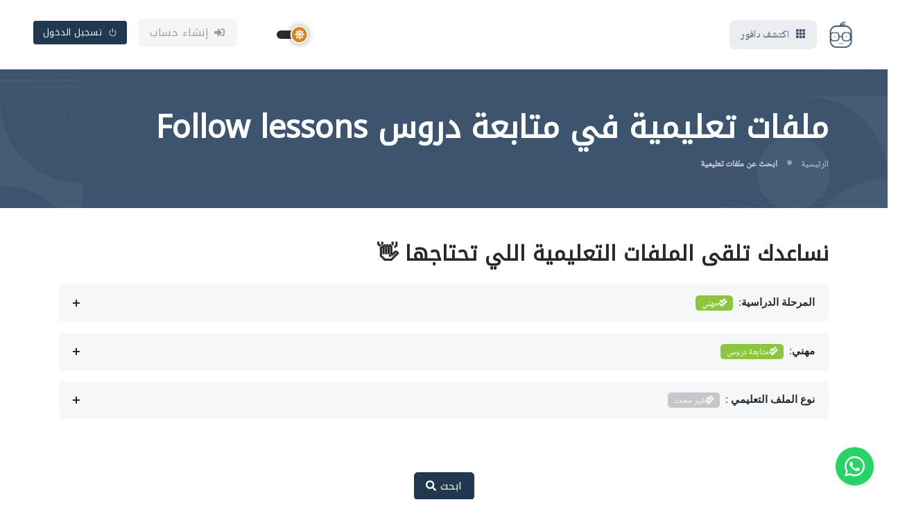

--- FILE ---
content_type: text/html; charset=UTF-8
request_url: https://daafoor.com/follow-lessons-study-materials
body_size: 30121
content:
<!DOCTYPE html>
<html dir="rtl" lang="ar" xmlns="http://www.w3.org/1999/xhtml" xmlns:og="http://ogp.me/ns#" xmlns:fb="https://www.facebook.com/2008/fbml" style="overflow: auto;">
<head>

<!-- Google tag (gtag.js) -->
<script async src="https://www.googletagmanager.com/gtag/js?id=G-9X8KN2C8Z5"></script>
<script>
  window.dataLayer = window.dataLayer || [];
  function gtag(){dataLayer.push(arguments);}
  gtag('js', new Date());

  gtag('config', 'G-9X8KN2C8Z5');
</script>

<!--for google adsense-->
<script async src="https://pagead2.googlesyndication.com/pagead/js/adsbygoogle.js?client=ca-pub-8779706611380899"
     crossorigin="anonymous"></script>
<!--end for google adsense-->

    <title>ملفات تعليمية في متابعة دروس Follow lessons</title>
    <!-- Meta Tags -->
    <meta charset="utf-8">
    <meta name="viewport" content="width=device-width, initial-scale=1.0">
    <meta http-equiv="Content-Type" content="text/html; charset=utf-8" />
    <meta content="ملفات تعليمية في متابعة دروس Follow lessons" name="title">
    <meta name="description" content="في هذه الصفحة ستجد الكثير من الملفات التعليمية في متابعة دروس">
    <meta name="keywords" content="شرح متابعة دروس , Follow lessons Explanation,شروحات متابعة دروس , Follow lessons Explanationsدورة متابعة دروس , Follow lessons Course,دورات متابعة دروس , Follow lessons Coursesكتاب متابعة دروس , Follow lessons Book,كتب متابعة دروس , Follow lessons Booksكود متابعة دروس , Follow lessons code,اكواد برمجية متابعة دروس , Follow lessons Source-codesملخص متابعة دروس , Follow lessons Outline,ملخصات متابعة دروس , Follow lessons Outlinesمشروع متابعة دروس , Follow lessons Project,مشاريع متابعة دروس , Follow lessons Projectsاسئلة اختبار متابعة دروس , Follow lessons Test Questions,أسئلة اختبارات متابعة دروس , Follow lessons Test questionsكويز متابعة دروس , Follow lessons Quiz,كويزات متابعة دروس , Follow lessons Quizesتجميع متابعة دروس , Follow lessons collection,تجميعات متابعة دروس , Follow lessons collectionsمراجعة متابعة دروس , Follow lessons Review,مراجعات متابعة دروس , Follow lessons Reviewsحقيبة تدريبية متابعة دروس , Follow lessons Training bag,حقائب تدريبية متابعة دروس , Follow lessons Training bagsحل مسألة متابعة دروس , Follow lessons Problem Solving,حلول مسائل متابعة دروس , Follow lessons Problems Solvingsتحضير متابعة دروس , Follow lessons Preparation,تحاضير متابعة دروس , Follow lessons preparationsمشروع تخرج متابعة دروس , Follow lessons Graduation Project,مشاريع تخرج متابعة دروس , Follow lessons Graduation Projectsحل متابعة دروس , Follow lessons Solution,حلول متابعة دروس , Follow lessons Solutionsسلايدات متابعة دروس , Follow lessons Slide,عروض تقديمية سلايدات متابعة دروس , Follow lessons Slidesمرجع متابعة دروس , Follow lessons Reference,مراجع متابعة دروس , Follow lessons References">
    <meta name="yandex-verification" content="899e60dace0fcde8" />
    <meta content="MSHTML 6.00.2900.2180" name="GENERATOR">
    <meta content="index, follow" name="robots">

    <meta property="og:title" content="ملفات تعليمية في متابعة دروس Follow lessons" />
    <meta property="og:description" content="في هذه الصفحة ستجد الكثير من الملفات التعليمية في متابعة دروس" />
    <meta property="og:type" content="website" />
    <meta property="og:url" content="https://daafoor.com/follow-lessons-study-materials" />
    <meta property="og:image" content="https://daafoor.com/assets/images/categories/daafoor-logo.png" />
    <!--<link rel="image_src" type="image/png" href="https://daafoor.com/assets/images/categories/daafoor-logo.png" />-->
    <meta property="og:image:type" content="image/png" />

    <meta name="twitter:card" content="daafoor.com">
    <meta name="twitter:site" content="https://daafoor.com/follow-lessons-study-materials">
    <meta name="twitter:title" content="ملفات تعليمية في متابعة دروس Follow lessons">
    <meta name="twitter:description" content="في هذه الصفحة ستجد الكثير من الملفات التعليمية في متابعة دروس">
    <!--<meta name="twitter:image:src" content="https://daafoor.com/assets/images/categories/daafoor-logo.png" />-->
    <meta name="twitter:image:alt" content="أنشئ ملفك التعليمي وابدأ ببيع دوراتك وموادك أونلاين عبر daafoor.com. منصة للمدرسين المستقلين مع فواتير إلكترونية واستلام مدفوعات من طلابك عالميًا.">
    
   
    <!-- Favicon -->

    <link rel="shortcut icon" href="https://daafoor.com/assets/template_files/images/favicon.ico" type="image/x-icon">
    <link rel="icon" href="https://daafoor.com/assets/template_files/images/favicon.ico" type="image/x-icon">

    <!-- Google Font -->
    <link rel="preconnect" href="https://fonts.googleapis.com">
    <link rel="preconnect" href="https://fonts.gstatic.com" crossorigin>
    <link rel="stylesheet" href="https://fonts.googleapis.com/css2?family=Heebo:wght@400;500;700&family=Roboto:wght@400;500;700&display=swap">
    <link href="https://fonts.googleapis.com/css2?family=Noto+Kufi+Arabic&family=Noto+Naskh+Arabic&display=swap" rel="stylesheet">
    
    <!-- <script>
      (function() {
        const theme = localStorage.getItem('theme') || 'light';
         document.documentElement.setAttribute('data-bs-theme', theme);
         })();
</script> -->

    <!-- Plugins CSS -->
    <link rel="stylesheet" type="text/css" href="https://daafoor.com/assets/template_files/vendor/font-awesome/css/all.min.css?v=2025.1.2">
    <link rel="stylesheet" type="text/css" href="https://daafoor.com/assets/template_files/vendor/bootstrap-icons/bootstrap-icons.css?v=2025.1.2">
    <link rel="stylesheet" type="text/css" href="https://daafoor.com/assets/template_files/vendor/apexcharts/css/apexcharts.css?v=2025.0.0">
    <link rel="stylesheet" type="text/css" href="https://daafoor.com/assets/template_files/vendor/choices/css/choices.min.css?v=2025.0.0">
    <link rel="stylesheet" type="text/css" href="https://daafoor.com/assets/template_files/vendor/aos/aos.css?v=2025.0.0">
    <link rel="stylesheet" type="text/css" href="https://daafoor.com/assets/template_files/vendor/tiny-slider/tiny-slider.css?v=2025.0.0">
    <link rel="stylesheet" type="text/css" href="https://daafoor.com/assets/template_files/vendor/glightbox/css/glightbox.css?v=2025.0.0">
    <link rel="stylesheet" type="text/css" href="https://daafoor.com/assets/template_files/vendor/plyr/plyr.css" />
    <link rel="stylesheet" type="text/css" href="https://daafoor.com/assets/template_files/vendor/quill/css/quill.snow.css?v=2025.0.0">
    <link rel="stylesheet" type="text/css" href="https://daafoor.com/assets/template_files/vendor/stepper/css/bs-stepper.min.css?v=2025.0.0">

   
 <!-- Theme CSS -->
    <link id="style-switch" rel="stylesheet" type="text/css" href="https://daafoor.com/assets/template_files/css/style-rtl.css?v=2025.0.2">

     <!-- countries flags -->
         <link rel="stylesheet" href="https://cdn.jsdelivr.net/gh/lipis/flag-icons@7.3.2/css/flag-icons.min.css" />

    <link href="https://daafoor.com/assets/template_files/css/toastr/toastr.css?v=2025.0.0" rel="stylesheet" type="text/css" />
    <!--bootstrap tags -->
    <link href="https://daafoor.com/assets/template_files/css/typeahead/bootstrap-tagsinput.css?v=2025.0.0" rel="stylesheet">
    <link href="https://daafoor.com/assets/template_files/css/typeahead/bootstrap-tagsinput-typeahead.css?v=2025.0.0" rel="stylesheet">
    <link href="https://daafoor.com/assets/template_files/css/typeahead/typeahead-custom.css?v=2025.0.0" rel="stylesheet" type="text/css" />

    <!-- new fingerprint library clientjs-->
    <script src="https://daafoor.com/assets/template_files/js/client.min.js?v=2025.0.0"></script>

    <link rel="stylesheet" href="//code.jquery.com/ui/1.12.1/themes/base/jquery-ui.min.css?v=2025.0.0">

<script src="https://code.jquery.com/jquery-1.12.4.min.js?v=2025.0.0" integrity="sha256-ZosEbRLbNQzLpnKIkEdrPv7lOy9C27hHQ+Xp8a4MxAQ=" crossorigin="anonymous"></script>
<script src="https://code.jquery.com/ui/1.12.1/jquery-ui.min.js?v=2025.0.0" integrity="sha256-VazP97ZCwtekAsvgPBSUwPFKdrwD3unUfSGVYrahUqU=" crossorigin="anonymous"></script>


            <!-- Google one tap login -->
        <meta http-equiv="Content-Security-Policy" content="connect-src 'self' accounts.google.com">
        <script src="https://accounts.google.com/gsi/client" async defer></script>
        <meta name="google-signin-client_id" content="1029453455835-1nugajsmoo572cmqfej6hvndj8v5i2tq.apps.googleusercontent.com">
        <script src="https://apis.google.com/js/platform.js" async defer></script>
                <script>
            $.get("/assets/fingerprint.htm", function(data) {
                $("body").append(data);
            });
        </script>
        <!-- End of google login -->
    
    <script>
                $(function() {
            $('#datepicker').datepicker({
                autoclose: true,
                changeMonth: true,
                changeYear: true,
                yearRange: '1940:+0',
                dateFormat: 'yy-mm-dd',
                defaultDate: '1991-01-01'
            });
        });
    </script>

    <style>
        .theme-switch {
        width: 60px;
        height: 30px;
        background-color: #555;
        border-radius: 30px;
        position: relative;
        cursor: pointer;
        }

        .switch-handle {
        width: 32px;
        height: 32px;
        background-color: #d8861b;
        border-radius: 50%;
        position: absolute;
        top: -1px;
        left: 0;
        display: flex;
        align-items: center;
        justify-content: center;
        box-shadow: 0 0 10px rgba(0,0,0,0.3);
        transition: all 0.3s ease;
        }
        .theme-switch.active .switch-handle {
        left: 28px;
        background-color: #1c1c1c;
        }


        .modeswitch-wrap {
        display: inline-flex;
        align-items: center;
        cursor: pointer;
        }

        .modeswitch-item {
        width: 42px;
        height: 12px;
        background: #2a2c31;
        border-radius: 60px;
        display: flex;
        align-items: center;
        margin: 0 16px;
        transition: all 1s;
        }

        .modeswitch-icon {
        display: flex;
        align-items: center;
        justify-content: center;
        transform: translateX(14%);
        height: 26px;
        width: 26px;
        background: #d8831b;
        border: 2px solid #fff;
        border-radius: 50%;
        box-shadow: 0 0 10px 0 rgba(0, 0, 0, 0.4);
        font-size: 14px;
        color: #fff;
        transition: all 1s;
        }

        .modeswitch-icon:before {
        content: "\f185";
        font-family: "Font Awesome 5 Free";
        font-weight: 900;
        height: 26px;
        width: 26px;
        line-height: 26px;
        text-align: center;
        display: block;
        }

        html[data-bs-theme=dark] .modeswitch-item {
        background: #a1a1a8;
        }

        html[data-bs-theme=dark] .modeswitch-icon {
        transform: translateX(-18px) rotate(-1turn);
        background: #0f0f10;
        }

        html[data-bs-theme=dark] .modeswitch-icon:before {
        content: "\f186";
        }

        .dark-mode-item {
        display: none !important;
        }

        html[data-bs-theme=dark] .dark-mode-item {
        display: block !important;
        }

        html[data-bs-theme=dark] .light-mode-item {
        display: none !important;
        }
    </style>

    <style>
        /* الخط الافتراضي للنصوص */
        body, p, span, li, div {
            font-family: 'Noto Naskh Arabic', serif;
        }

        /* العناوين */
        h1, h2, h3, h4, h5, h6, .navbar-brand, .dropdown-menu h6, .btn, .nav-link, .dropdown-item {
            font-family: 'Noto Kufi Arabic', sans-serif;
        }


    </style>

<script>
			/* by karim : to correct the direction of input fileds that uses js-choice class  */

			document.addEventListener('DOMContentLoaded', function () {
			const input = document.querySelectorAll('.choices input[type="search"]');
			
			if (input) {
				input.forEach(function(element) {
				element.addEventListener('input', function () {
				const firstChar = element.value.trim().charAt(0);
				if (firstChar && firstChar.charCodeAt(0) > 0x0600 && firstChar.charCodeAt(0) < 0x06FF) {
					// Arabic character range
							// element.setAttribute('dir', 'rtl');
						element.style.setProperty('direction', 'rtl', 'important');
						element.style.setProperty('text-align', 'right', 'important');
						} else {
						// element.setAttribute('dir', 'ltr');
						element.style.setProperty('direction', 'ltr', 'important');
						element.style.setProperty('text-align', 'left', 'important');
							}

					});

				});
			}
			});

    </script>



</head>
<body>
      <!-- Header START -->
    <header class="navbar-light navbar-sticky header-static">
        <!-- Logo Nav START -->
        <nav class="navbar navbar-expand-xl">
            <div class="container-fluid px-3 px-xl-5">
                <!-- Logo START -->
                <a class="navbar-brand" href="https://daafoor.com/">
                    <img class="light-mode-item navbar-brand-item" src="https://daafoor.com/assets/template_files/images/logo-withoutbackground.webp" alt="logo" style="object-fit:contain; height:40px;">
                    <img class="dark-mode-item navbar-brand-item" src="https://daafoor.com/assets/template_files/images/logo-withoutbackground.webp" alt="logo" style="object-fit:contain; height:40px;">
                </a>
                <!-- Logo END -->
                <!-- Responsive navbar toggler -->
                <button class="navbar-toggler ms-auto" type="button" data-bs-toggle="collapse" data-bs-target="#navbarCollapse" aria-controls="navbarCollapse" aria-expanded="false" aria-label="Toggle navigation">
                    <span class="navbar-toggler-animation">
                        <span></span>
                        <span></span>
                        <span></span>
                    </span>
                </button>
                <!-- Main navbar START -->
                <div class="navbar-collapse w-100 collapse" id="navbarCollapse">
                    <!-- Nav category menu START -->
                    <ul class="navbar-nav navbar-nav-scroll me-auto">
                        <!-- Nav item 1 Demos -->
                        <li class="nav-item dropdown dropdown-menu-shadow-stacked">
                            <a class="nav-link bg-primary bg-opacity-10 rounded-3 text-primary px-3 py-3 py-xl-0" href="#" id="categoryMenu" data-bs-toggle="dropdown" aria-haspopup="true" aria-expanded="false">
                                <i class="bi bi-grid-3x3-gap-fill me-3 fs-5 me-xl-1 d-xl-none"></i>
                                <i class="bi bi-grid-3x3-gap-fill me-1 d-none d-xl-inline-block"></i>
                                <span class="d-none d-xl-inline-block">اكتشف دافور</span>
                                <!-- <i class="bi bi-ui-radios-grid me-2"></i><span>اكتشف خصوصي</span> -->
                            </a>
                            <ul class="dropdown-menu" aria-labelledby="categoryMenu">
                                <li> <a class="dropdown-item" href="https://daafoor.com/study_materials">تجميعات المواد الدراسية</a></li>
                                <li> <a class="dropdown-item" href="https://daafoor.com/study_materials/solutions">تجميعات الملفات التعليمية</a></li>
                                <li> <a class="dropdown-item" href="https://daafoor.com/study_materials/questions">تجميعات الاسئلة</a></li>
                                <li> <a class="dropdown-item" href="https://daafoor.com/teachers">ابحث عن مدرس اونلاين</a></li>
                                <li> <a class="dropdown-item" href="https://daafoor.com/study_materials/courses">دورات تعليمية</a></li>
                            </ul>
                        </li>
                    </ul>


                    <!-- Nav category menu END -->
                    <!-- Nav Main menu START -->
                    <!-- Nav Main menu END -->
                    <!-- Nav Search START -->
                    <div class="nav my-3 my-xl-0 px-4 flex-nowrap align-items-center">
                        <div class="nav-item w-100">
                            <div class="position-relative">
                                <!--<input class="form-control pe-5 bg-transparent" type="search" id="header_search" placeholder="ابحث عن مدرس" aria-label="Search">
                                <button class="btn bg-transparent px-2 py-0 position-absolute top-50 end-0 translate-middle-y" type="button" id="myBtn" onclick="find()"><i class="fas fa-search fs-6 "></i></button>-->
                                <!-- this script for enable enter key -->
        
                            </div>
                        </div>
                    </div>
                    <!-- Nav Search END -->
                        <!-- new by karim -->
                         <li class="nav dropdown my-3 my-xl-0 px-4 flex-nowrap align-items-center">
                            <div class="modeswitch-wrap" id="theme-switch">
                                <div class="modeswitch-item">
                                    <div class="modeswitch-icon"></div>
                                </div>
                            </div>
                        </li>
                        <div class="nav-item ms-2 ms-sm-3">
                            <a href="https://daafoor.com/signup_rols" class="btn btn-secondary-soft"><i class="fas fa-sign-in-alt me-2"></i>إنشاء حساب</a>
                        </div>
                        <div class="nav-item ms-2 ms-sm-3">
                            <a href="https://daafoor.com/login" class="btn btn-sm btn-primary"><i class="bi bi-power me-2"></i>تسجيل الدخول</a>
                        </div>
                        <!-- Dark mode switch -->
                                    </div>
                <!-- Main navbar END -->

            </div>
        </nav>
        <!-- Logo Nav END -->
    </header>
    <!-- Header END -->
<!-- Dark mode -->
 <script>
document.addEventListener('DOMContentLoaded', function () {
  const switchContainer = document.getElementById('theme-switch');

  if (!switchContainer) return;

  // Read saved theme from localStorage
  const savedTheme = localStorage.getItem('theme') || 'light';
  document.documentElement.setAttribute('data-bs-theme', savedTheme);

  // Update the switch appearance
  if (savedTheme === 'dark') {
    switchContainer.classList.add('active');
  } else {
    switchContainer.classList.remove('active');
  }

  // Handle toggle
  switchContainer.addEventListener('click', () => {
    const isDark = switchContainer.classList.toggle('active');
    const newTheme = isDark ? 'dark' : 'light';
    document.documentElement.setAttribute('data-bs-theme', newTheme);
    localStorage.setItem('theme', newTheme);
  });
});



</script>

<script>

    
</script>
<style type="text/css" media="all">
    .bootstrap-tagsinput {
        width: 100% !important;
        height: 57px !important;
    }

    .bootstrap-tagsinput .tag {
        /* margin: 4px;
      color: white !important;
      background-color: #0d6efd;
      padding: 0.1rem; */
        background-color: #EEE;
        border: 1px solid #ccc;
        box-shadow: inset 0 1px 1px rgba(0, 0, 0, 0.075);
        display: inline-block;
        padding: 4px 6px;
        color: #897488;
        vertical-align: middle;
        border-radius: 4px;
        max-width: 100%;
        line-height: 22px;
        cursor: text;
    }

    .bootstrap-tagsinput-max .tt-input {
        display: none;
    }

    .form-inline .form-group {
        margin-right: 10px;
    }

    .well-primary {
        color: rgb(255, 255, 255);
        background-color: rgb(66, 139, 202);
        border-color: rgb(53, 126, 189);
    }

    .glyphicon {
        margin-right: 5px;
    }

    #City {
        padding: 3px;
        background-color: #fff;
        color: #404448;
        border: 1px solid #dde0e3;
        line-height: 1.5;
        border-radius: 0.325rem;
        min-height: auto;
        font-size: 0.9375rem;
        padding: 0.5rem 1rem 0.5rem 2.25rem !important;
        display: inline-block;
        vertical-align: top;
        width: 100%;
        /* background-color: #f9f9f9; */
        padding: 7.5px 7.5px 3.75px;
        border: 1px solid #ddd;
        border-radius: 2.5px;
        font-size: 14px;
        min-height: 44px;
        overflow: hidden;

    }

    html[dir=rtl] select option {
        direction: rtl;
        unicode-bidi: bidi-override;
        text-align: right;
    }
</style>


<!-- **************** MAIN CONTENT START **************** -->
<main>
    <!-- =======================
Page Banner START -->
    <section class="bg-primary align-items-center d-flex" style="background:url(https://daafoor.com/assets/template_files/images/pattern/04.png) no-repeat center center; background-size:cover;">
        <div class="alert alert-danger alert-dismissible fade show" style="display: none;" role="alert">
            <span class="glyphicon glyphicon-exclamation-sign" aria-hidden="true"></span>
            <span class="sr-only">تنبيه</span> يجب عليك إختيار إختصاص لتتمكن من البحث
            <button type="button" class="btn-close" data-bs-dismiss="alert" aria-label="Close"></button>
        </div>
        <!-- Main banner background image -->
        <div class="container">
            <div class="row">
                <div class="col-12">
                    <!-- Title -->
                    <h1 class="text-white">ملفات تعليمية في متابعة دروس Follow lessons</h1>
                    <!-- Breadcrumb -->
                    <div class="d-flex">
                        <nav aria-label="breadcrumb">
                            <ol class="breadcrumb breadcrumb-dark breadcrumb-dots mb-0">
                                <li class="breadcrumb-item"><a href="https://daafoor.com/">الرئيسية</a></li>
                                <li class="breadcrumb-item active fw-bold" aria-current="page"><a href="https://daafoor.com/study-materials">ابحث عن ملفات تعليمية</a></li>
                            </ol>
                        </nav>
                    </div>
                </div>
            </div>
        </div>
    </section>
    <!-- =======================
Page Banner END -->

    <!-- =======================
Page content START -->
    <section class="pt-5 pb-0">
        <div class="container">

            <div class="row g-4 g-md-5">
                <!-- Main content START -->
                <div class="col-lg-12">
                    <!-- Title -->
                    <h3 class="mb-4">نساعدك تلقى الملفات التعليمية اللي تحتاجها 👋</h3>


                    <!-- FAQ START -->
                    <div class="accordion accordion-icon accordion-bg-light" id="accordionExample2">
                        <!-- Item -->
                        <div id="stage" class="accordion-item mb-3">
                            <h6 class="accordion-header font-base" id="heading-search-1">
                                <button id="stageButton" class="accordion-button fw-bold rounded d-inline-block collapsed" type="button" data-bs-toggle="collapse" data-bs-target="#collapse-search-1" aria-expanded="false" aria-controls="collapse-search-1">
                                    المرحلة الدراسية:
                                    <span class="badge bg-secondary mx-1 auto-remove"><i class="fas fa-check-double"></i>مهني</span>                                </button>
                            </h6>
                            <!-- Body -->
                            <div id="collapse-search-1" class="accordion-collapse collapse " aria-labelledby="heading-search-1" data-bs-parent="#accordionExample2">
                                <div class="accordion-body mt-3 col-4">
                                    <select name="stage_select" id="stage_select" class="form-select" onchange="handleDropdownChange(this)">
                                        <option style="direction: rtl;" value="" disabled selected hidden>إختر المرحلة الدراسية</option>
                                        <!-- by karim : the user should chooice مرحلة دراسية -->
                                        <!-- <option style="direction: rtl;" value="0">غير محدد</option> -->
                                        <option style="direction: rtl;" value="1" >مدرسي</option>
                                        <option style="direction: rtl;" value="2" >جامعي</option>
                                        <option style="direction: rtl;" value="3" selected>مهني</option>
                                        <option style="direction: rtl;" value="4" >أطفال (ما قبل المدرسة)</option>
                                    </select>
                                </div>
                            </div>
                        </div>

                        <!-- Item -->
                        <div id="school" class="accordion-item mb-3 g-2">
                            <h6 class="accordion-header font-base" id="heading-search-2">
                                <button class="accordion-button fw-bold rounded d-inline-block collapsed d-block pe-5" type="button" data-bs-toggle="collapse" data-bs-target="#collapse-search-2" aria-expanded="false" aria-controls="collapse-search-2">
                                    مدرسي:
                                    <span class="badge bg-dark bg-opacity-25 mx-1 auto-remove"><i class="fas fa-check-double"></i>غير محدد</span>                                </button>
                            </h6>
                            <!-- Body -->
                            <div id="collapse-search-2" class="accordion-collapse collapse" aria-labelledby="heading-search-2" data-bs-parent="#accordionExample2">
                                <div class="accordion-body d-flex flex-wrap mt-3">
                                    <div class="col-lg-2 col-md-12 col-sm-12 rounded p-2 mb-3 mx-2">

                                        <label for="Curricurlum" class="span5  mx-2 mb-1">إختر المنهج:</label>
                                        <div class="border input-borderless">
                                            <select id="Curricurlum" name="Curricurlum" class="form-select p-2 form-select-sm border-0" style="padding:0px;">
                                                <option style="direction: rtl;" value="">غير محدد</option>
                                                <option style="direction: rtl;" data-id="1" value="Saudi-arabia-Curriculums" >المناهج السعودية</option><option style="direction: rtl;" data-id="2" value="United-arab-emirates-Curriculums" >المناهج الاماراتية</option><option style="direction: rtl;" data-id="3" value="Qatar-Curriculums" >المناهج القطرية</option><option style="direction: rtl;" data-id="4" value="Bahrain-Curriculums" >المناهج البحرينية</option><option style="direction: rtl;" data-id="6" value="Kuwait-Curriculums" >المناهج الكويتية</option><option style="direction: rtl;" data-id="7" value="Omani-Curriculums" >المناهج العمانية</option><option style="direction: rtl;" data-id="8" value="Egyptian-Curriculums" >المناهج المصرية</option><option style="direction: rtl;" data-id="9" value="Jordan-Curriculums" >المناهج الاردنية</option><option style="direction: rtl;" data-id="10" value="Syrian-Curriculums" >المناهج السورية</option><option style="direction: rtl;" data-id="11" value="algeria-Curriculums" >المناهج الجزائرية</option><option style="direction: rtl;" data-id="12" value="Plastenian-Curriculums" >المناهج الفلسطينية</option>                                            </select>
                                        </div>
                                    </div>


                                    <div class="school_stage_div col-lg-2 col-md-12 col-sm-12 rounded mb-3 mx-2 p-2" style="display:none;">

                                        <label for="schoolstage" class=" mx-2 span5 mb-1">إختر المرحلة:</label>
                                        <div class="school_stage_div border rounded mb-3 input-borderless" style="display:none;">
                                            <select id="schoolstage" name="schoolstage" class="form-select p-2 form-select-sm border-0" style="padding:0px;">
                                                <option style="direction: rtl;" value="">غير محدد</option>
                                                                                            </select>
                                        </div>
                                    </div>
                                    <div class="school_grade_div col-lg-2 col-md-12 col-sm-12 rounded mb-3 mx-2 p-2" style="display:none;">

                                        <label for="schoolgrade" class=" mx-2 span5 mb-1">إختر الصف:</label>
                                        <div class="school_grade_div border input-borderless" style="display:none;">
                                            <select id="schoolgrade" name="schoolgrade" class="form-select p-2 form-select-sm border-0" style="padding:0px;">
                                                <option style="direction: rtl;" value="">غير محدد</option>
                                                                                            </select>
                                        </div>
                                    </div>

                                    <div class="school_subject_div col-lg-2 col-md-12 col-sm-12 rounded mb-3 mx-2 p-2" style="display:none;">

                                        <label for="schoolsubject" class=" mx-2 span5 mb-1">إختر المادة:</label>
                                        <div class="school_subject_div border input-borderless" style="display:none;">
                                            <select id="schoolsubject" name="schoolsubject" class="form-select p-2 form-select-sm border-0" style="padding:0px;">
                                                <option style="direction: rtl;" value="">غير محدد</option>
                                                                                            </select>
                                        </div>
                                    </div>
                                    <button type="button" onclick="next('phase')" class="btn btn-primary-soft mt-4 m-3" style="max-height: 40px;">التالي</button>
                                </div>
                            </div>
                        </div>

                        <!-- Item -->
                        <div id="college" class="accordion-item mb-3">
                            <h6 class="accordion-header font-base" id="heading-search-3">
                                <button class="accordion-button fw-bold collapsed rounded d-block pe-5" type="button" data-bs-toggle="collapse" data-bs-target="#collapse-search-3" aria-expanded="false" aria-controls="collapse-search-3">
                                    جامعي:
                                    <span class="badge bg-dark bg-opacity-25 mx-1 auto-remove"><i class="fas fa-check-double"></i>غير محدد</span>
                                </button>
                            </h6>
                            <!-- Body -->
                            <div id="collapse-search-3" class="accordion-collapse collapse" aria-labelledby="heading-search-3" data-bs-parent="#accordionExample2">
                                <div class="accordion-body d-flex flex-row flex-wrap mt-3">

                                <div class="form-group col-lg-4 col-md-6 col-sm-8 m-2" id="categories_tags_div">
                                        <div class="rtl-support d-flex flex-row categories_tags">
                                            <label class="mx-2" for="categories_tags">التخصص: </label>
                                            <input type="text" placeholder="" multiple class="bootstrap-tagsinput typeahead" id="categories_tags" name="categories_tags">
                                        </div>
                                </div>

                                <div class="form-group col-lg-4 col-md-6 col-sm-8 m-2" id="university_tags_div">
                                <div class="rtl-support d-flex flex-row universities_tags">
                                <label for="university" class="span5 mb-3 mx-2">الجامعة:</label>
                                <input type="text" placeholder="" multiple  class="bootstrap-tagsinput typeahead" id="university" name="university">
                                </div>
                                </div>    
                                    <button type="button" onclick="next('phase')" class="btn btn-primary-soft m-3">التالي</button>
                                </div>
                            </div>
                        </div>

                        <!-- Item -->
                        <div id="prof" class="accordion-item mb-3">
                            <h6 class="accordion-header font-base" id="heading-search-4">
                                <button class="accordion-button fw-bold collapsed rounded d-block pe-5" type="button" data-bs-toggle="collapse" data-bs-target="#collapse-search-4" aria-expanded="false" aria-controls="collapse-search-4">
                                    مهني:
                                    <span class="badge bg-secondary mx-1 auto-remove"><i class="fas fa-check-double"></i>متابعة دروس</span>                                </button>
                            </h6>
                            <!-- Body -->
                            <div id="collapse-search-4" class="accordion-collapse collapse" aria-labelledby="heading-search-4" data-bs-parent="#accordionExample2">
                                <div class="accordion-body d-flex flex-row flex-wrap mt-3">
                                    <div class="form-group col-lg-4 col-md-12 col-sm-12  flex-row" id="categories_tags_div2">
                                        <div class="rtl-support  categories_tags2">
                                            <label class="mx-2" for="categories_tags2">التخصص: </label>
                                            <input type="text" placeholder="" multiple class="bootstrap-tagsinput typeahead" id="categories_tags2" name="categories_tags2">
                                        </div>
                                    </div>
                                    <button type="button" onclick="next('phase')" class="btn btn-primary-soft m-3">التالي</button>
                                </div>
                            </div>
                        </div>

                        <!-- Item -->
                        <div id="preschool" class="accordion-item mb-3">
                            <h6 class="accordion-header font-base" id="heading-search-5">
                                <button class="accordion-button fw-bold collapsed rounded d-block pe-5" type="button" data-bs-toggle="collapse" data-bs-target="#collapse-search-5" aria-expanded="false" aria-controls="collapse-search-5">
                                    أطفال (ما قبل المدرسة):
                                    <span class="badge bg-dark bg-opacity-25 mx-1 auto-remove"><i class="fas fa-check-double"></i>غير محدد</span>                                </button>
                            </h6>
                            <!-- Body -->
                            <div id="collapse-search-5" class="accordion-collapse collapse" aria-labelledby="heading-search-5" data-bs-parent="#accordionExample2">
                                <div class="accordion-body d-flex flex-row flex-wrap mt-3">
                                    <div class="form-group col-lg-4 col-md-6 col-sm-8  flex-row" id="categories_tags_div2">
                                        <div class="rtl-support  categories_tags3">
                                            <label class="mx-2" for="categories_tags3">التخصص: </label>
                                            <input type="text" placeholder="" multiple class="bootstrap-tagsinput typeahead" id="categories_tags3" name="categories_tags3">
                                        </div>
                                    </div>
                                    <button type="button" onclick="next('phase')" class="btn btn-primary-soft m-3">التالي</button>
                                </div>
                            </div>
                        </div>

                        <!-- Item -->
                        <div id="solution-type-con" class="accordion-item mb-3">
                            <h6 class="accordion-header font-base" id="heading-search-6">
                                <button class="accordion-button fw-bold collapsed rounded d-block pe-5" type="button" data-bs-toggle="collapse" data-bs-target="#collapse-search-6" aria-expanded="false" aria-controls="collapse-search-6">
                                    نوع الملف التعليمي :
                                    <span class="badge bg-dark bg-opacity-25 mx-1 auto-remove"><i class="fas fa-check-double"></i>غير محدد</span>                                </button>
                            </h6>
                            <!-- Body -->
                            <div id="collapse-search-6" class="accordion-collapse collapse" aria-labelledby="heading-search-6" data-bs-parent="#accordionExample2">
                                <div class="accordion-body mt-3">

                                <div class="col-lg-2 col-md-12 col-sm-12 rounded p-2 mb-3 mx-2">

                                <label for="solution-type" class="span5  mx-2 mb-1">اختر نوع الملف التعليمي </label>
                                <div class="border input-borderless">
                                    <select id="solution-type" name="Curricurlum" class="form-select p-2 form-select-sm border-0" style="padding:0px;">
                                        <option style="direction: rtl;" value="unspecified">غير محدد</option>
                                        <option style="direction: rtl;" data-id="11" value="Explanations" >شرح</option><option style="direction: rtl;" data-id="7" value="courses" >دورة</option><option style="direction: rtl;" data-id="4" value="books" >كتاب</option><option style="direction: rtl;" data-id="16" value="Source-codes" >كود</option><option style="direction: rtl;" data-id="3" value="outlines" >ملخص</option><option style="direction: rtl;" data-id="10" value="projects" >مشروع</option><option style="direction: rtl;" data-id="1" value="Tests-questions" >اسئلة اختبار</option><option style="direction: rtl;" data-id="14" value="Quizes" >كويز</option><option style="direction: rtl;" data-id="15" value="collections" >تجميع</option><option style="direction: rtl;" data-id="17" value="Reviews" >مراجعة</option><option style="direction: rtl;" data-id="2" value="Training-bags" >حقيبة تدريبية</option><option style="direction: rtl;" data-id="13" value="Problems-Solvings" >حل مسألة</option><option style="direction: rtl;" data-id="12" value="preparations" >تحضير</option><option style="direction: rtl;" data-id="9" value="Graduation-Projects" >مشروع تخرج</option><option style="direction: rtl;" data-id="8" value="solutions" >حل</option><option style="direction: rtl;" data-id="6" value="slides" >سلايدات</option><option style="direction: rtl;" data-id="5" value="Reference" >مرجع</option>                                    </select>
                                </div>
                                </div>
                                </div>
                            </div>
                        </div>
                    </div>
                    <!-- FAQ END -->
                </div>
                <!-- Main content END -->


            </div><!-- Row END -->
        </div>
    </section>
    <!-- =======================
Page content END -->

    <!-- =======================
Inner part START -->
<section class="content">
    <!--<div class="container" style="padding-top: 50px; padding-bottom: 50px;">-->

    <div class="row mb-4 align-items-center ">

<div class="col text-center ">
    <button class="btn btn-primary" id="ButtonSearch" onclick="findSolutions()" style="margin-top:5px;">ابحث <i class="fa fa-search"></i></button>
</div>
</div>
    <div class="container">
        <div class="row justify-content-center">
            <div class="col-md-12">
                
                <div class="accordion accordion-icon accordion-bg-light" id="solutions_container">
                                                                        <div class="alert alert-danger khsoosi-style-message" role="alert">
                                <span class="glyphicon glyphicon-exclamation-sign" aria-hidden="true"></span>
                                <span class="sr-only">تنبيه</span>لايوجد حلول حاليا
                            </div>
                                                            </div>
                <!-- Solutions Row End -->
                                </div>
        </div><!-- Row END -->
    </div>

</section>


<!--  -->

    <section class="py-4">
        <div class="container">
            <div class="row">
                <div class="col-md-12">
                    <div class="card card-body shadow p-4">

                        <p style="font-size:15px; font-weight:bold;">ملفات تعليمية مشابهة</p>
                        <ul class="list-inline">

                                                    </ul>



                    </div>
                </div>
            </div>


        </div>
    </section>
<!--  -->
            <!-- =======================
Inner part END -->
            <script type="text/javascript">
                function select_country(country) {
                    // document.getElementById('Country').value = country;
                    // alert(document.getElementById("Country").value);
                    // $("#ButtonSearch").click();
                    // window.location.href = "https://daafoor.com/private-teacher-in-" + country;

                    document.querySelector('.choices__item[data-value="' + country + '"]').setAttribute('aria-selected', 'true');
                    document.querySelector('.choices__item[data-value="' + country + '"]').classList.add('is-selected');
                    document.querySelector('.choices__item[data-value="' + country + '"]').classList.add('is-highlighted');
                    document.querySelector('#Country').setAttribute('value', country);
                    document.querySelector('#Country option').setAttribute('value', country);
                    $("#ButtonSearch").click();
                }
            </script>
            <!-- =======================
Action box START -->
            <section class="pt-0">
                <div class="container \-relative">
                  
                    <div class="bg-secondary p-4 p-sm-5 rounded-3">
                        <div class="row justify-content-center position-relative">
                            <!-- Svg -->
                            <figure class="fill-white opacity-1 position-absolute top-50 start-0 translate-middle-y">
                                <svg width="141px" height="141px">
                                    <path d="M140.520,70.258 C140.520,109.064 109.062,140.519 70.258,140.519 C31.454,140.519 -0.004,109.064 -0.004,70.258 C-0.004,31.455 31.454,-0.003 70.258,-0.003 C109.062,-0.003 140.520,31.455 140.520,70.258 Z" />
                                </svg>
                            </figure>
                            <!-- Action box -->
                            <div class="col-11 position-relative">
                                <div class="row align-items-center">
                                    <!-- Title -->
                                    <div class="col-lg-7">
                                        <h3 class="text-white">
                                             ابحث عن دورات تدريبية في متابعة دروس                                        </h3>
                                    </div>
                                    <!-- Button -->
                                    <div class="col-lg-5 text-lg-end">
                                        <a href="https://daafoor.com/courses" class="btn btn-white mb-0">اكتشف الان</a>
                                    </div>
                                </div>
                            </div>
                        </div>
                    </div>
                </div>
            </section>
            <!-- =======================
Action box END -->

</main>
<!-- **************** MAIN CONTENT END **************** -->

<script>

    // these to disable search box when there is no data send 
            $('#school').hide();
    
            $('#college').hide();
    
    
            $('#preschool').hide();
    

    //below section to hide selection search buttons based on the users selection on previous page
     function handleDropdownChange(selectElement) {
        var value = selectElement.value;
        switch (value) {
            case '0':
                next('basic');
                break;
            case '1':
                next('school');
                break;
            case '2':
                next('college');
                break;
            case '3':
                next('prof');
                break;
            case '4':
                next('preschool');
                break;
            default:
                next('none');
        }
    }

    function next(level) {
        if (level == 'school') {
            $('#college, #prof, #preschool').hide();
            $('#school').show();
            $('#school h6 button').click();

        } else if (level == 'college') {
            $('#school, #prof, #preschool').hide();
            $('#college').show();
            $('#college h6 button').click();

        } else if (level == 'prof') {
            $('#college, #school, #preschool').hide();
            $('#prof').show();
            $('#prof h6 button').click();

        } else if (level == 'preschool') {
            $('#college, #prof, #school').hide();
            $('#preschool').show();
            $('#preschool h6 button').click();
        } else if (level == 'phase') {
            $('#solution-type-con').show();
            $('#solution-type-con h6 button').click();
            $('#search_button').show();

        } else if (level == 'solution-type-con') {
            $('#search_button').show();

        } else if (level == 'basic') {
            $('#college, #prof, #preschool, #school').hide();
            $('#solution-type-con').show();
            $('#stageButton').click();
        } else if (level == 'none') {
            $('#college, #prof, #preschool, #school, #solution-type-con, #price').hide();
            $('#stageButton').click();
        }

    }
    
    /**************************************aux function******************************************/
   
    //this function is to make it easier to add or remove tags to the levels of questions,
    // method = "remove or add", type = "based on selected type on each level" and div is the selector on which the tag should be added or removed
    function setSelectionTag(div, method, type = '') {
        let span = '<span class="badge bg-secondary mx-1 auto-remove"><i class="fas fa-check-double"></i>' + type + '</span>';
        if (method === 'add') {
            $(div).children().first().remove();
            $(div).append(span);
        } else if (method === 'remove') {
            $(div + ' .auto-remove').remove();

        } else if (method === 'onlyAdd') {
            $(div).append(span);
        }else if (method === 'removeSecond') {
            $(div).children().eq(1).remove();
        }
    }


    function findSolutions() {
        //get all search parameters !!!( all varsiable are of type string even the ID ones)!!!

        //params for main section selection. value are: 1 = school,  2 = college,  3 = professional,  4 = preschool
        //this variable should be used simplify the findTeachers function and make it easier to read and modify
        let mainSelection = $('select[name="stage_select"]').val();

        //params for school section
        let schoolCurriculumId = $('#Curricurlum option:selected').val();
        let schoolCurriculumRealId = $('#Curricurlum').find(':selected').data('id');
        let schoolStageId = $('#schoolstage option:selected').val();
        let schoolStageRealId = $('#schoolstage').find(':selected').data('id');
        let schoolGradeId = $('#schoolgrade option:selected').val();
        let schoolGradeRealId = $('#schoolgrade').find(':selected').data('id');
        let schoolSubjectId = $('#schoolsubject option:selected').val();
        let schoolSubjectRealId = $('#schoolsubject').find(':selected').data('id');
        //params for college section
        // by karim : change from dropdwon list to input tags_based
        const firstUniversity=$('#university').tagsinput('items')[0];
        let collegeId='';
        let collegeRealId ='';
        if(firstUniversity){
           collegeId=firstUniversity.value;
           collegeRealId =firstUniversity.id;
        }
        let collegeTagUrl = '';

        let collegeTags = $('#categories_tags').tagsinput('items');
        if (collegeTags.length > 0) {
            let jsonObj1 = JSON.parse(JSON.stringify(collegeTags))[0];
            collegeTagUrl = jsonObj1['url'];
        }

        //params for professional secion
        let profTagName = '';

        let profTags = $('#categories_tags2').tagsinput('items');
        if (profTags.length > 0) {
            let jsonObj2 = JSON.parse(JSON.stringify(profTags))[0];
            profTagName = jsonObj2['url'];
        }
        //params for preschool section
        let preschoolTagName = '';

        let preschoolTags = $('#categories_tags3').tagsinput('items');
        if (preschoolTags.length > 0) {
            let jsonObj3 = JSON.parse(JSON.stringify(preschoolTags))[0];
            preschoolTagName = jsonObj3['url'];
        }
        //params for method of course-delivery and price-category 
        let solutionTypeValue = $('#solution-type option:selected').val();
        let solutionTypeRealId = $('#solution-type').find(':selected').data('id');
        if (mainSelection == '1') { // search based on school related teachers
            if (schoolCurriculumId == '' && schoolStageId == '' && schoolGradeId == '' && schoolSubjectId == '') { //search based on only the main selection "school"
                if (solutionTypeValue !== 'unspecified') { 
                    window.location.href = 'https://daafoor.com/schools/' + `${solutionTypeRealId}-study-materials`;
                } else {
                    window.location.href = 'https://daafoor.com/schools/' + `study-materials`;
                }
            } else if (schoolStageId == '' && schoolGradeId == '' && schoolSubjectId == '') { //search for teachers based on the Curricurlum of course publisher 
                if (solutionTypeValue !== 'unspecified') { 
                    window.location.href = 'https://daafoor.com/schools/' + `${schoolCurriculumId}/${solutionTypeRealId}/study-materials`;
                } else {
                    window.location.href = 'https://daafoor.com/schools/' + `${schoolCurriculumId}/study-materials`;

                }
            } else if (schoolGradeId == '' && schoolSubjectId == '') { //search for teachers related to a stage only based on stage's id
                if (solutionTypeValue !== 'unspecified') { // a gender is selected
                    window.location.href = 'https://daafoor.com/schools/' + `${schoolCurriculumId}/${schoolStageRealId}-${schoolStageId}/${solutionTypeRealId}/study-materials`;
                } else {
                    window.location.href = 'https://daafoor.com/schools/' + `${schoolCurriculumId}/${schoolStageRealId}-${schoolStageId}/study-materials`;
                }
            } else if (schoolSubjectId == '') { //search for teachers related to a specific grade based on grade's id
                if (solutionTypeValue !== 'unspecified') { // a gender is selected
                    window.location.href = 'https://daafoor.com/schools/' + `${schoolCurriculumId}/${schoolStageId}/${schoolGradeRealId}-${schoolGradeId}/${solutionTypeRealId}/study-materials`;
                } else {
                    window.location.href = 'https://daafoor.com/schools/' + `${schoolCurriculumId}/${schoolStageId}/${schoolGradeRealId}-${schoolGradeId}/study-materials`;
                }
            } else { // last logical scenario where the user shoud've selected a subject id already and we search using it
                if (solutionTypeValue !== 'unspecified') { // a gender is selected
                    window.location.href = 'https://daafoor.com/schools/' + `${schoolCurriculumId}/${schoolStageId}/${schoolGradeId}/${schoolSubjectRealId}-${schoolSubjectId}/${solutionTypeRealId}/study-materials`;
                } else {
                    window.location.href = 'https://daafoor.com/schools/' + `${schoolCurriculumId}/${schoolStageId}/${schoolGradeId}/${schoolSubjectRealId}-${schoolSubjectId}/study-materials`;
                }

            }
        } else if (mainSelection == '2') { //search based on college/university related teachers

            // by karim : to alert user to chooice unversity 
            if(collegeTagUrl == ''){

             $('div.alert').show();
            $('#college h6 button').click();
            }else {

            if (collegeRealId==''||collegeId=='') { //search for teachers based on college/university id
                if (solutionTypeValue !== 'unspecified') { // a gender is selected
                    window.location.href = 'https://daafoor.com/university/' + `${collegeTagUrl}/${solutionTypeRealId}/study-materials`;
                } else {
                    window.location.href = 'https://daafoor.com/university/' + `${collegeTagUrl}/study-materials`;
                }
            } else { // here the user should've selected a  general speciality (categories_tags) and the search is based on its name
                if (solutionTypeValue !== 'unspecified') { // a gender is selected
                    window.location.href = 'https://daafoor.com/university/' + `${collegeTagUrl}/${collegeRealId}-${collegeId}/${solutionTypeRealId}/study-materials`;
                } else {
                    window.location.href = 'https://daafoor.com/university/' + `${collegeTagUrl}/${collegeRealId}-${collegeId}/study-materials`;
                }
            }
        }
        } else if (mainSelection == '3') { //professional search based on general specialities (categories_tags2) only (for now, to be changed later), we need to make the selection strict
            if (profTagName == '') {
                //alert the user that he need to select a speciality in order to be able to search
                $('div.alert').show();
                $('#prof h6 button').click();
            } else {
                if (solutionTypeValue !== 'unspecified') { // a gender is selected
                    window.location.href = 'https://daafoor.com/' + `${profTagName}/${solutionTypeRealId}/study-materials`;
                } else {
                    window.location.href = 'https://daafoor.com/' + `${profTagName}/study-materials`;
                }
                //since it is the same as college speciality search for now, we use the same backend function
            }
        } else if (mainSelection == '4') { //preschool search based on general specialities (categories_tags3) only (for now, to be changed later)
            if (preschoolTagName == '') {
                //alert the user that he need to select a speciality in order to be able to search
                $('div.alert').show();
                $('#preschool h6 button').click();
            } else {
                if (solutionTypeValue !== 'unspecified') { // a gender is selected
                    window.location.href = 'https://daafoor.com/' + `${preschoolTagName}/${solutionTypeRealId}/study-materials-for-kids`;
                } else {
                    window.location.href = 'https://daafoor.com/' + `${preschoolTagName}/study-materials-for-kids`;
                }
                //since it is the same as college speciality search for now, we use the same backend function
            }
        } else {
        
                window.location.href = 'https://daafoor.com/study-materials'; 
             
        }
    }

    /**************************************aux function end******************************************/
    $(document).ready(function() {


        //this function is to populate the schoolstage select options
        $('#Curricurlum').on('change', () => {
            let selecteCurriculum = $('#Curricurlum option:selected').val();
            $.ajax({
                url: "https://daafoor.com/schools/build_dropdown_stages_by_curr_id",
                data: {
                    curriculum_id: selecteCurriculum
                },
                type: "POST",
                success: function(data) {
                    let stages = JSON.parse(data);
                    $('#schoolstage').html(stages);
                }
            });

        });

        //this function is to populate the schoolgrade select options
        $('#schoolstage').on('change', () => {
            let selectedStage = $('#schoolstage').find(':selected').data('id');
            $.ajax({
                url: "https://daafoor.com/schools/build_dropdown_grades_by_stage_id",
                data: {
                    stage_id: selectedStage
                },
                type: "POST",
                success: function(data) {
                    let grades = JSON.parse(data);
                    $('#schoolgrade').html(grades);
                }
            });

        });

        //this function is to populate the schoolsubjects select options
        $('#schoolgrade').on('change', () => {
            let selectedgrade = $('#schoolgrade').find(':selected').data('id');
            $.ajax({
                url: "https://daafoor.com/schools/build_dropdown_subjects_by_grade_id",
                data: {
                    grade_id: selectedgrade
                },
                type: "POST",
                 dataType: "json",
                success: function(data) {
                    
                    // let subjects = JSON.parse(data);
                    $('#schoolsubject').html(data);
                }
            });

        });


        /********************************** selection span addition and removal section ***********************************************8*/
        // $('#categories_tags_div').on('change', () => {
        //     $('#university_tags_div').show();
        // });
        //this is to set a tag on the stage div button
        $('select[name="stage_select"]').on('change', function() {

            var selectedLabel = $(this).find('option:selected').text();
            setSelectionTag('#stage h6 button', 'add', selectedLabel);
            // $('#search_button').show(); i will uncomment this when i set up the scenario links
        });
        //this is to set a Curricurlum tag on the school div button
        $('#Curricurlum').on('change', function() {

            var selectedLabel = $('#Curricurlum option:selected').text();
            $('#school h6 button span').remove(); //to remove all further selection if user decided to change Curricurlum
            setSelectionTag('#school h6 button', 'onlyAdd', selectedLabel);
            $('.school_stage_div').show();
            $('.school_grade_div').hide();
            $('.school_subject_div').hide();
        });
        //this is to set a schoolstage tag on the school div button
        $('#schoolstage').on('change', function() {

            var selectedLabel = $('#schoolstage option:selected').text();
            //to remove all further selection if user decided to change stage
            $('#school h6 button span:nth-child(2), #school h6 button span:nth-child(3), #school h6 button span:nth-child(4)').remove();
            setSelectionTag('#school h6 button', 'onlyAdd', selectedLabel);
            $('.school_grade_div').show();
            $('.school_subject_div').hide();
        });
        //this is to set a schoolgrade tag on the school div button
        $('#schoolgrade').on('change', function() {

            var selectedLabel = $('#schoolgrade option:selected').text();
            //to remove all further selection if user decided to change grade
            $('#school h6 button span:nth-child(3), #school h6 button span:nth-child(4)').remove();
            setSelectionTag('#school h6 button', 'onlyAdd', selectedLabel);
            $('.school_subject_div').show();
        });
        //this is to set a schoolsubject tag on the school div button
        $('#schoolsubject').on('change', function() {

            var selectedLabel = $('#schoolsubject option:selected').text();
            //to remove all further selection if user decided to change grade
            $('#school h6 button span:nth-child(4)').remove();
            setSelectionTag('#school h6 button', 'onlyAdd', selectedLabel);
        });
        //this is to set a tag on the gender div button
        // $('input[name="gender_select"]').on('change', function() {

        //     var selectedLabel = $(this).next('label').text();
        //     setSelectionTag('#gender h6 button', 'add', selectedLabel);
        // });

        $('#solution-type').on('change', function() {

            var selectedLabel = $('#solution-type option:selected').text();
            // $('#solution-type-con h6 button span').remove(); //to remove all further selection if user decided to change Curricurlum
            setSelectionTag('#solution-type-con h6 button', 'add', selectedLabel);
            $('#solution-type-con h6 button').click();
            });

        //this is to set a university on the college div button
        $('#university').on('change', function() {

            // by karim 
        
            
            setSelectionTag('#college h6 button', 'removeSecond');
            let selectedLabel = $('div.universities_tags').children('div').children('span.tag').text();
            if(selectedLabel)
            setSelectionTag('#college h6 button', 'onlyAdd', selectedLabel);

        });
        //this is to set a tag on the college div button
        $('input[name="categories_tags"]').on('change', function() {
           
            let selectedLabel = $('div.categories_tags').children('div').children('span.tag').text();
            let selectedLabel1 = $('div.universities_tags').children('div').children('span.tag').text();
            // let item = $('#university').tagsinput('items');
            // $('#university').tagsinput('remove', item[0]);      
            setSelectionTag('#college h6 button', 'remove');
            setSelectionTag('#college h6 button', 'add', selectedLabel);
            if(selectedLabel1)
            setSelectionTag('#college h6 button', 'onlyAdd', selectedLabel1);
        }); 
        //this is to set a tag on the prof div button
        $('input[name="categories_tags2"]').on('change', function() {

            var selectedLabel = $('div.categories_tags2').children('div').children('span.tag').text();
            setSelectionTag('#prof h6 button', 'add', selectedLabel);
        });
        //this is to set a tag on the preschool div button
        $('input[name="categories_tags3"]').on('change', function() {

            var selectedLabel = $('div.categories_tags3').children('div').children('span.tag').text();
            setSelectionTag('#preschool h6 button', 'add', selectedLabel);
        });
        /********************************** selection span addition and removal section end ***********************************************8*/
    });

    //categories tags

    $(function() {
        $.ajax({
            url: "https://daafoor.com/solutions/get_categories_tags",
            type: "post",
            success: function(result) {
                var data = [];
                for (var k in result) {
                    data.push({
                        id: result[k].Id,
                        value: result[k].Name_en,
                        url: result[k].Name_en_url
                    });
                    data.push({
                        id: result[k].Id,
                        value: result[k].Name_ar,
                        url: result[k].Name_en_url
                    });
                }
                var states = new Bloodhound({
                    datumTokenizer: function(d) {
                        var tokens = [];
                        var stringSize = d.value.length;
                        for (var size = 1; size <= stringSize; size++) {
                            for (var i = 0; i + size <= stringSize; i++) {
                                tokens.push(d.value.substr(i, size));
                            }
                        }

                        return tokens;
                    },
                    queryTokenizer: Bloodhound.tokenizers.whitespace,
                    local: data
                });
                states.initialize();
                $("#categories_tags ,#categories_tags2, #categories_tags3").tagsinput({
                    itemValue: 'id',
                    itemText: 'value',
                    allowDuplicates: false,
                    maxTags: 1,
                    typeaheadjs: {
                        name: "states",
                        displayKey: 'value',
                        source: states.ttAdapter(),
                        limit: 100
                    },
                    //freeInput: true
                });
                //Add default value
                //to set preselected categories, type
                

                                    $('#categories_tags2').tagsinput('add', {
                        id: '5',
                        value: 'متابعة دروس',
                        url: 'follow-lessons'
                    });
                

                
            }
        });
    });


    // by karim : add spread function for university typehead implemention

    $(document).ready(function () {
   
   var universities = [
       { id: '1', value: 'Princess-Nourah-bint-Abdulrahman-University-PNU', name: 'جامعة الاميرة نورة بنت عبد الرحمن' },{ id: '3', value: 'Damascus-University', name: 'جامعة دمشق' },{ id: '4', value: 'Aleppo-University', name: 'جامعة حلب' },{ id: '5', value: 'Syrian-Virtual-University', name: 'الجامعة الافتراضية السورية' },{ id: '6', value: 'Tishreen-University', name: 'جامعة تشرين' },{ id: '7', value: 'Al-Baath-University', name: 'جامعة البعث' },{ id: '8', value: 'University-Of-Kalamoon', name: 'جامعة القلمون' },{ id: '23', value: 'Ain-Shams-University', name: 'جامعة عين شمس' },{ id: '24', value: 'Cairo-University', name: 'جامعة القاهرة' },{ id: '25', value: 'Alexandria-University', name: 'جامعة الاسكندرية' },{ id: '26', value: 'Aswan-University', name: 'جامعة اسوان' },{ id: '27', value: 'Assiut-University', name: 'جامعة اسيوط' },{ id: '28', value: 'Benha-University', name: 'جامعة بنها' },{ id: '29', value: 'Arabian-Gulf-University', name: 'جامعة الخليج العربي' },{ id: '30', value: 'University-of-Bahrain', name: 'جامعة البحرين' },{ id: '31', value: 'Bahrain-Polytechnic', name: 'بوليتكنك البحرين' },{ id: '32', value: 'Ahlia-University-Bahrain', name: 'الجامعة الاهلية' },{ id: '33', value: 'AMA-International-University', name: 'جامعة أما الدولية' },{ id: '34', value: 'Applied-Science-University', name: 'جامعة العلوم التطبيقية' },{ id: '35', value: 'Arab-Open-University', name: 'الجامعة العربية المفتوحة' },{ id: '36', value: 'Bahrain-Institute-of-Technology', name: 'معهد البحرين للتكنولوجيا' },{ id: '37', value: 'Bahrain-Institute-for-Banking-and-Finance', name: 'معهد البحرين للدراسات المصرفية والمالية' },{ id: '38', value: 'Bentley-University', name: 'جامعة بنتلي' },{ id: '40', value: 'Royal-College-of-Surgeons-in-Ireland---Medical-University-of-Bahrain', name: 'جامعة البحرين الطبية' },{ id: '41', value: 'Royal-University-for-Women', name: 'الجامعة الملكية للبنات' },{ id: '42', value: 'Kingdom-University', name: 'جامعة المملكة' },{ id: '43', value: 'United-Arab-Emirates-University', name: 'جامعة الإمارات العربية المتحدة' },{ id: '44', value: 'ALHOSN-University', name: 'جامعة الحصن' },{ id: '45', value: 'Khalifa-University', name: 'جامعة خليفة' },{ id: '46', value: 'Mohammed-V-Abu-Dhabi-University', name: 'جامعة محمد الخامس' },{ id: '47', value: 'Zayed-University', name: 'جامعة زايد' },{ id: '48', value: 'Al-Ain-University-of-Science-and-Technology', name: 'جامعة العين للعلوم والتكنولوجيا' },{ id: '49', value: 'NYU-Abu-Dhabi', name: 'جامعة نيويورك أبوظبي' },{ id: '50', value: 'Emirates-College-of-Technology', name: 'كلية الإمارات للتكنولوجيا' },{ id: '51', value: 'Education-Leadership--and--Language-Division', name: 'كلية الإمارات للتطوير التربوي' },{ id: '52', value: 'Colleges-of-Technology-HCT', name: 'كليات التقنية العليا' },{ id: '53', value: 'Fatima-College-of-Health-Sciences-FCHS', name: 'كلية فاطمة للعلوم الصحية' },{ id: '54', value: 'The-Petroleum-Institute-PI', name: 'المعهد البترولي' },{ id: '55', value: 'The-Masdar-Institute-of-Science-and-Technology', name: 'معهد مصدر للعلوم والتكنولوجيا' },{ id: '56', value: 'New-York-Institute-of-Technology-NYIT', name: 'معهد نيويورك للتقنية NYIT' },{ id: '57', value: 'Zayed-University', name: 'جامعة زايد' },{ id: '58', value: 'The-Emirates-College-for-Management-and-Information-Technology-ECMIT', name: 'كلية الإمارات للإدارة وتكنولوجيا المعلومات' },{ id: '59', value: 'Higher-Colleges-of-Technology-HCT', name: 'كليات التقنية العليا' },{ id: '60', value: 'University-College-of-Applied-Sciences', name: 'كلية دبي الجامعية للدراسات التطبيقية' },{ id: '61', value: 'Al-Ghurair-University', name: 'جامعة الغرير' },{ id: '62', value: 'American-University-in-Dubai', name: 'الجامعة الأمريكية في دبي' },{ id: '63', value: 'British-University-in-Dubai', name: 'الجامعة البريطانية في دبي' },{ id: '64', value: 'Jumeira-University', name: 'جامعة جميرا' },{ id: '65', value: 'Canadian-University-Dubai-CUD', name: 'الجامعة الكندية دبي' },{ id: '66', value: 'King-Saud-University-KSU', name: 'جامعة الملك سعود' },{ id: '67', value: 'Imam-Mouhammed-bin-saud-islamic-University', name: 'جامعة الامام محمد بن سعود الاسلامية' },{ id: '68', value: 'KING-ABDULAZIZ-UNIVERSITY', name: 'جامعة الملك عبد العزيز' },{ id: '69', value: 'King-Faisal-University', name: 'جامعة الملك فيصل' },{ id: '70', value: 'King-Khalid-University', name: 'جامعة الملك خالد' },{ id: '71', value: 'King-Fahd-University-of-Petroleum-and-Minerals-KFUPM', name: 'جامعة الملك فهد للبترول والمعادن' },{ id: '72', value: 'Umm-al-Qura-University', name: 'جامعة ام القرى' },{ id: '73', value: 'TAIBAH-UNIVERSITY', name: 'جامعة طيبة' },{ id: '74', value: 'Qassim-University', name: 'جامعة القصيم' },{ id: '75', value: 'Islamic-University-of-Madinah', name: 'الجامعة الاسلامية بالمدينة المنورة' },{ id: '76', value: 'imam-abdulrahman-bin-faisal-university-University-of-Dammam', name: 'جامعة الدمام(الامام عبد الرحمن بن فيصل)' },{ id: '77', value: 'Majmaah-University', name: 'جامعة المجمعة' },{ id: '78', value: 'Saudi-Electronic-University', name: 'الجامعة السعودية الالكترونية' },{ id: '79', value: 'Jazan-University', name: 'جامعة جازان' },{ id: '80', value: 'Prince-Sattam-Bin-Abdulaziz-University', name: 'جامعة الامير سطام' },{ id: '81', value: 'Najran-University', name: 'جامعة نجران' },{ id: '82', value: 'King-Saud-bin-Abdulaziz-University-for-Health-Sciences', name: 'جامعة الملك سعود بن عبدالعزيز للعلوم الصحية' },{ id: '83', value: 'KAUST-King-Abdullah-University-of-Science-and-Technology', name: 'جامعة الملك عبد الله للعلوم والتقنية' },{ id: '84', value: 'Shaqra-University', name: 'جامعة شقرا' },{ id: '85', value: 'University-of-Tabuk', name: 'جامعة تبوك' },{ id: '86', value: 'Taif-University', name: 'جامعة الطائف' },{ id: '87', value: 'Al-Baha-University', name: 'جامعة الباحة' },{ id: '88', value: 'Alfaisal-University', name: 'جامعة الفيصل' },{ id: '89', value: 'Al-Jouf-University', name: 'جامعة الجوف' },{ id: '90', value: 'Prince-Sultan-University', name: 'جامعة الامير سلطان' },{ id: '91', value: 'Northern-Borders-University', name: 'جامعة الحدود الشمالية' },{ id: '92', value: 'Al-Yamamah-University', name: 'جامعة اليمامة' },{ id: '93', value: 'University-of-Jeddah', name: 'جامعة جدة' },{ id: '94', value: 'Effat-University', name: 'جامعة عفت' },{ id: '95', value: 'University-of-Hafr-Al-Batin-UOHB', name: 'جامعة حفر الباطن' },{ id: '96', value: 'Prince-Mohammad-bin-Fahd-University-PMU', name: 'جامعة الامير محمد بن فهد' },{ id: '97', value: 'Dar-Al-Uloom-University', name: 'جامعة دار العلوم' },{ id: '98', value: 'Ibn-Sina-National-College-for-Medical-Studies', name: 'كلية ابن سينا الأهلية للعلوم الطبية' },{ id: '99', value: 'Fahad-Bin-Sultan-University', name: 'جامعة فهد بن سلطان' },{ id: '100', value: 'Riyadh-Elm-University', name: 'جامعة رياض العلم' },{ id: '101', value: 'Dar-Al-Hekma-University', name: 'جامعة دار الحكمة' },{ id: '102', value: 'Jubail-University-College', name: 'كلية الجبيل الجامعية' },{ id: '103', value: 'Jubail-Industrial-College', name: 'كلية الجبيل الصناعية' },{ id: '104', value: 'Sulaiman-Al-Rajhi-Colleges', name: 'كليات سليمان الراجحي' },{ id: '105', value: 'Yanbu-Industrial-College', name: 'كلية ينبع الصناعية' },{ id: '106', value: 'Prince-Sultan-Aviation-Academy', name: 'اكاديمية الامير سلطان لعلوم الطيران' },{ id: '109', value: 'University-of-Prince-Mugrin', name: 'جامعة الامير مقرن' },{ id: '110', value: 'Yanbu-University-College', name: 'كلية ينبع الجامعية' },{ id: '111', value: 'Riyadh-College-of-Technology', name: 'الكلية التقنية بالرياض' },{ id: '112', value: 'Jubail-Technical-Institute', name: 'معهد الجبيل التقني' },{ id: '113', value: 'Dammam-Community-College', name: 'كلية المجتمع بالدمام' },{ id: '117', value: 'University-of-khartoum', name: 'جامعة الخرطوم' },{ id: '118', value: 'Elneelain-university', name: 'جامعة النيلين' },{ id: '119', value: 'Bahri-university', name: 'جامعة بحري' },{ id: '120', value: 'Sudan-university-for-sciences-and-tecknelidgy', name: 'جامعة السودان للعلوم والتكنولوجيا' },{ id: '121', value: 'Omdurman-islamic-university', name: 'جامعة امدرمان الاسلامية' },{ id: '122', value: 'Qatar-University', name: 'جامعة قطر' },{ id: '123', value: 'Northwestern-University-in-Qatar', name: 'جامعة نورثويسترن في قطر' },{ id: '124', value: 'Texas-A-and-M-University-at-Qatar', name: 'جامعة تكساس إي أند أم في قطر' },{ id: '125', value: 'Georgetown-University-in-Qatar', name: 'جامعة جورجتاون في قطر' },{ id: '126', value: 'Weill-Cornell-Medical-College-in-Qatar', name: 'كلية طب وايل كورنيل في قطر' },{ id: '127', value: 'Virginia-Commonwealth-University-Qatar', name: 'جامعة كومنولث فرجينيا في قطر' },{ id: '128', value: 'College-of-the-North-Atlantic-Qatar', name: 'كلية شمال الاطلنطي في قطر' },{ id: '130', value: 'Sultan-Qaboos-University', name: 'جامعة السلطان قابوس' },{ id: '131', value: 'GERMAN-UNIVARCITY-OF-TECHNOLOGY-IN-OMAN', name: 'الجامعة الألمانية للتكنولوجيا في عمان' },{ id: '132', value: 'University-of-Nizwa', name: 'جامعة نزوى' },{ id: '133', value: 'SOHAR-UNIVERSITY', name: 'جامعة صحار' },{ id: '134', value: 'Dhofar-University', name: ' جامعة ظفار' },{ id: '135', value: 'Middle-East-College', name: 'كلية الشرق الأوسط' },{ id: '136', value: 'Oman-Medical-College', name: 'كلية عمان الطبية' },{ id: '137', value: '-Higher-College-of-Technology', name: 'الكلية التقنية العليا' },{ id: '138', value: 'Helwan-University', name: 'جامعة حلوان' },{ id: '139', value: 'Al-Azhar-University', name: 'جامعة الأزهر' },{ id: '140', value: 'Zagazig-University', name: 'جامعة الزقازيق' },{ id: '141', value: 'Tanta-University', name: 'جامعة طنطا' },{ id: '142', value: 'South-Valley-University', name: 'جامعة جنوب الوادي' },{ id: '143', value: 'The-American-University', name: 'الجامعة الأمريكية بالقاهرة' },{ id: '144', value: 'Portal-Minia-University', name: 'جامعة المنيا' },{ id: '145', value: 'Misr-University-for-Science-and-Technology', name: 'جامعة مصر للعلوم والتكنولوجيا' },{ id: '146', value: 'Menofia-University', name: 'جامعة المنوفية' },{ id: '147', value: 'Damanhour-University', name: 'جامعة دمنهور' },{ id: '148', value: 'Sohag-University', name: 'جامعة سوهاج' },{ id: '149', value: 'Kafrelsheikh-University', name: 'جامعة كفر الشيخ' },{ id: '150', value: 'The-British-University-in-Eygpt', name: 'الجامعة البريطانية في مصر' },{ id: '151', value: 'Suez-Canal-University', name: 'جامعة قناة السويس' },{ id: '152', value: 'waljat-college-of-applied-sciencess', name: 'كلية ولجات للعلوم التطبيقية' },{ id: '153', value: 'Fayoum-University', name: 'جامعة الفيوم' },{ id: '154', value: 'majan-college-edu-om', name: 'كلية مجان' },{ id: '155', value: 'German-University-in-Cairo', name: 'الجامعة الألمانية بالقاهرة' },{ id: '156', value: 'university-of-buraimi', name: 'جامعة البريمي' },{ id: '157', value: 'Royal-Guard-of-Oman-Technical-College', name: 'كلية الحرس السلطاني العماني التقنية' },{ id: '158', value: 'Arab-Open-University-OMAN', name: 'الجامعة العربية المفتوحة' },{ id: '159', value: 'Beni_Suef-University', name: 'جامعة بني سويف' },{ id: '160', value: 'Shinas-College-of-Technology', name: 'الكلية التقنية بشناص' },{ id: '161', value: 'Misr-International-University', name: 'جامعة مصر الدولية' },{ id: '162', value: 'kuwait-university', name: 'جامعة الكويت' },{ id: '163', value: 'Port-Said-University', name: 'جامعة بورسعيد' },{ id: '164', value: 'American-University-of-the-Middle-East', name: 'جامعة الشرق الاوسط الاميركية' },{ id: '165', value: 'October-6-University', name: 'جامعة 6 اكتوبر' },{ id: '166', value: 'Future-University-in-Egypt', name: 'جامعة المستقبل بمصر' },{ id: '167', value: '-American-University-of-Kuwait', name: 'الجامعة الاميركية في الكويت' },{ id: '168', value: 'Arab-Academy-for-Science-Technology-and-Maritime-Transport', name: 'الأكاديمية العربية للعلوم والتكنولوجيا والنقل البحري' },{ id: '169', value: 'Pharous-University', name: 'جامعة فاروس' },{ id: '170', value: 'Australian-College-of-Kuwait', name: 'الكلية الاسترالية في الكويت' },{ id: '171', value: 'Egyption-Russian-University', name: 'الجامعة المصرية الروسية' },{ id: '172', value: 'Nahda-University', name: 'جامعة النهضة' },{ id: '173', value: 'Nile-University', name: 'جامعة النيل' },{ id: '174', value: 'Egyption-Russian-University', name: 'الجامعة المصرية الروسية' },{ id: '175', value: 'Gulf-University-for-Science-and-Technology', name: 'جامعة الخليج للعلوم والتكنولوجيا' },{ id: '176', value: 'DELTA-UNIVERSITY', name: 'جامعة الدلتا للعلوم والتكنولوجيا' },{ id: '177', value: 'maastricht-business-school', name: 'كلية ماسترخت لإدارة الأعمال' },{ id: '178', value: 'Algonquin-College', name: 'كلية الجونكوين' },{ id: '179', value: 'Kuwait-College-of-Science-and-Technology', name: 'كلية الكويت للعلوم والتكنولوجيا' },{ id: '180', value: 'Egpt-Japan-University-of-Science-and-technology', name: 'الجامعة المصرية اليابانية للعلوم والتكنولوجيا' },{ id: '181', value: 'Ahram-Canadian-University', name: 'جامعة الأهرام الكندية' },{ id: '182', value: 'October-University-for-Modern-science-and-art', name: 'جامعة أكتوبر للعلوم الحديثة والآداب' },{ id: '183', value: 'Sadat-Academy-for-Manegment-scienses', name: 'أكاديمية السادات للعلوم الإدارية' },{ id: '184', value: 'Sinai-University', name: 'جامعة سيناء' },{ id: '185', value: 'Heliopolis-University', name: 'جامعة هليوبوليس' },{ id: '186', value: 'Kuwait-International-Law-School', name: 'كلية القانون الكويتية العالمية' },{ id: '187', value: 'The-Al-Zahra-College-for-Women', name: 'كلية الزهراء للبنات' },{ id: '188', value: 'The-University-of-Jordan', name: 'الجامعة الأردنية' },{ id: '189', value: 'Yarmouk-University', name: 'جامعة اليرموك' },{ id: '190', value: 'The-Hashemite-University', name: 'الجامعة الهاشمية' },{ id: '191', value: 'Jordan-university-of-science-and-technology', name: 'جامعة العلوم والتكنولوجيا الاردنية' },{ id: '192', value: '-German-Jordanian-University', name: 'الجامعة الألمانية الأردنية' },{ id: '193', value: 'Al-Balqa-Applied-University', name: 'جامعة البلقاء التطبيقية' },{ id: '194', value: 'mutah-university', name: 'جامعة مؤتة' },{ id: '195', value: 'Al-al-Bayt-University', name: 'جامعة ال البيت' },{ id: '196', value: '-Al-Zaytoonah-University', name: 'جامعة الزيتونة' },{ id: '197', value: 'Petra-University', name: 'جامعة البترا' },{ id: '198', value: 'ISRAA-UNIVERSITY', name: 'جامعة الاسراء' },{ id: '199', value: 'Applied-Science-Private-University', name: 'جامعة العلوم التطبيقية الخاصة' },{ id: '200', value: 'the-first-technical-University', name: 'جامعة الطفيلة التقنية' },{ id: '202', value: 'irbid-national-university', name: 'جامعة إربد الأهلية' },{ id: '203', value: 'Amman-Arab-University', name: 'جامعة عمان العربية' },{ id: '204', value: 'Princess-Sumaya-University-for-Technology', name: 'جامعة الأميرة سمية للتكنولوجيا' },{ id: '205', value: 'Al-Ahliyya-Amman-University', name: 'جامعة عمان الأهلية' },{ id: '206', value: 'Jadara-University', name: 'جامعة جدارا' },{ id: '208', value: 'Philadelphia-University', name: 'جامعة فيلادلفيا' },{ id: '209', value: 'Al-Hussein-bin-Talal-University', name: 'جامعة الحسين بن طلال' },{ id: '210', value: 'JerashUniversity', name: ' جامعة جرش' },{ id: '211', value: 'Ajloun-National-University', name: 'جامعة عجلون الوطنية' },{ id: '212', value: 'the-world-islamic-science-and-education-university', name: 'جامعة العلوم الإسلامية العالمية' },{ id: '213', value: 'American-University-of-Madaba', name: 'الجامعة الاميركية في مادبا' },{ id: '214', value: 'Mansoura-University', name: 'جامعة المنصورة' },{ id: '215', value: 'French-University-of-Egypt-UFE', name: 'الجامعة الفرنسية في مصر' },{ id: '216', value: 'Suez-University', name: 'جامعة السويس' },{ id: '217', value: 'Modern-Academy', name: 'الأكاديمية الحديثة' },{ id: '218', value: 'Canadian-International-College', name: 'الكلية الكنديه الدوليه' },{ id: '219', value: 'Senghor-University', name: 'جامعة سنجور' },{ id: '220', value: 'University-of-Sadat-City', name: 'جامعة مدينة السادات' },{ id: '221', value: 'National-Egyptian-E-learning-University', name: 'الجامعة المصرية للتعلم الإلكتروني' },{ id: '222', value: 'American-University-of-Sharjah-AUS', name: 'الجامعة الأمريكية في الشارقة' },{ id: '223', value: 'University-of-Sharjah', name: 'جامعة الشارقة' },{ id: '224', value: 'Abu-Dhabi-University', name: 'جامعة ابوظبي' },{ id: '225', value: 'Emirates-College-of-Technology', name: 'كلية الإمارت للتكنولوجيا' },{ id: '226', value: 'Ajman-University', name: 'جامعة عجمان' },{ id: '227', value: 'Hamdan-Bin-Mohammed-Smart-University-HBMSU', name: 'جامعة حمدان بن محمد الإلكترونية' },{ id: '228', value: 'University-of-Dubai', name: 'كيلة دبي الجامعية' },{ id: '229', value: 'University-of-Wollongong-in-Dubai-UOWD', name: 'جامعة ولونغونغ في دبي' },{ id: '230', value: 'American-University-in-the-Emirates-AUE', name: 'الكلية الأمريكية في الإمارات' },{ id: '231', value: 'Dubai-Medical-College', name: 'كلية دبي الطبية للبنات' },{ id: '232', value: 'City-University-College-Ajman-CUCA', name: 'كلية المدينة الجامعية عجمان' },{ id: '233', value: 'Skyline-University-College-SUC', name: 'كلية الأفق الجامعية' },{ id: '234', value: 'Mohammed-Bin-Rashid-School-of-Government', name: 'كلية محمد بن راشد للإدارة الحكومية' },{ id: '235', value: 'Al-Falah-University', name: 'جامعة الفلاح' },{ id: '236', value: 'American-University-of-Ras-Al-Khaimah-AURAK', name: 'الجامعة الأمريكية في رأس الخيمة' },{ id: '237', value: 'American-College-of-Dubai', name: 'الكلية الأمريكية فى دبي' },{ id: '238', value: 'Emirates-Institute-for-Banking-and-Financial-Studies-EIBFS', name: 'معهد الامارات للدراسات المصرفية والمالية' },{ id: '239', value: 'RAK-Medical-and-Health-Sciences-University', name: 'جامعة رأس الخيمة للطب والعلوم الصحية' },{ id: '240', value: 'Sorbonne-University-Abu-Dhabi', name: 'جامعة باريس السوربون-أبو ظبي' },{ id: '241', value: 'Gulf-Medical-University-GMU', name: 'جامعة الخليج الطبية' },{ id: '242', value: 'Emirates-Aviation-University', name: 'جامعة طيران الامارات' },{ id: '243', value: 'Dubai-Pharmacy-College', name: 'كلية دبي للصيدلة' },{ id: '244', value: 'Murdoch-University-Dubai', name: 'جامعة مردوخ' },{ id: '245', value: 'Rochester-Institute-of-Technology', name: 'جامعة روتشستر للتكنولوجيا' },{ id: '246', value: 'Islamic-Azad-University', name: 'جامعة آزاد الإسلامية' },{ id: '247', value: 'College-of-Islamic-and-Arabic-Studies', name: 'كليه دبي الدراسات الاسلاميه والعربيه' },{ id: '248', value: 'Fujairah-College-FC', name: 'كلية الفجيرة' },{ id: '249', value: 'Qasimia-University-AQU', name: 'الجامعة القاسمية' },{ id: '250', value: 'Birla-Institute-of-Technology-and-Science', name: 'معهد بيرلا للتكنولوجيا والعلوم' },{ id: '251', value: 'Synergy-University', name: 'جامعة التآزر' },{ id: '2', value: 'ALJAZZERA-UNIVERSITY', name: 'جامعة الجزيرة الخاصة' },{ id: '9', value: 'Syrian-International-University-for-Science-and-Technology', name: 'الجامعة السورية الخاصة' },{ id: '10', value: 'Arab-International-University', name: 'الجامعة العربية الدولية' },{ id: '11', value: 'International-University-for-Science-and-Technology', name: 'الجامعة الدولية الخاصة للعلوم والتكنولوجية' },{ id: '12', value: 'Yarmouk-Private-University-YPU', name: 'جامعة اليرموك' },{ id: '13', value: 'Wadi-International-University', name: 'جامعة الوادي الدولية الخاصة' },{ id: '14', value: 'Al-Wataniya-Private-University-WPU', name: 'الجامعة الوطنية الخاصة' },{ id: '15', value: 'Al-Hawash-University', name: 'جامعة الحواش الخاصة' },{ id: '16', value: 'Al-Andalus-University-for-Medical-Sciences', name: 'جامعة الاندلس الخاصة للعلوم الطبية' },{ id: '18', value: 'Arab-Academy-for-Science-Technology-and-Maritime-Transport-AASTMT', name: 'الاكاديمية العربية للعلوم والتكنولوجيا والتقدم البحري' },{ id: '19', value: 'Ebla-Private-University-EPU', name: 'جامعة ايبلا الخاصة' },{ id: '129', value: 'Lusail-University', name: 'جامعة لوسيل' },{ id: '252', value: 'Universiry-of-Hail', name: 'جامعة حائل' },{ id: '253', value: 'Idlib-University', name: 'جامعة ادلب' },{ id: '254', value: 'HAMA-University', name: 'جامعة حماه' },{ id: '255', value: 'University-of-Science-and-Technology', name: 'جامعة العلوم والتكنولوجيا' },{ id: '256', value: 'University-of-Aleppo', name: 'جامعة حلب' },{ id: '257', value: 'Antioch-Syrian-Private-University', name: 'جامعة أنطاكية السورية الخاصة' },{ id: '258', value: 'Manara-University', name: 'جامعة المنارة' },{ id: '259', value: 'Al-Sham-Private-University', name: 'جامعة الشام الخاصة' },{ id: '260', value: 'Qasyoun-Private-University', name: 'جامعة قاسيون الخاصة للعلوم والتكنولوجيا' },{ id: '261', value: 'AL-Rasheed-Private-University', name: 'جامعة الرشيد الدولية الخاصة للعلوم والتكنولوجيا' },{ id: '262', value: 'Bilad-Al-Sham-University', name: 'جامعة بلاد الشام للعلوم الشرعية' },{ id: '263', value: 'Arab-Private-University-for-Science-and-Technology', name: 'الجامعة العربية الخاصة للعلوم والتكنولوجيا' },{ id: '264', value: 'Al-Shahbaa-Private-University', name: 'جامعة الشھباء الخاصة' },{ id: '265', value: 'Tartous-University', name: 'جامعة طرطوس' },{ id: '266', value: 'Ittihad-Private-University', name: 'جامعة الأتحاد الخاصة' },{ id: '267', value: 'Cordoba-Private-University', name: 'جامعة قرطبة الخاصة' },{ id: '268', value: 'Al-Furat-University', name: 'جامعة الفرات' },{ id: '269', value: 'Phoenicia-University', name: 'جامعة فينيسيا' },{ id: '270', value: 'Lebanese-University', name: 'الجامعة اللبنانية' },{ id: '271', value: 'American-University-of-Beirut', name: 'الجامعة الأميركية في بيروت' },{ id: '272', value: 'Université-La-Sagesse', name: 'جامعة الحكمة' },{ id: '273', value: 'Lebanese-American-University', name: 'الجامعة اللبنانية الأميركية' },{ id: '274', value: 'Middle-East-University', name: 'جامعة الشرق الأوسط' },{ id: '275', value: 'Beirut-Arab-University', name: 'جامعة بيروت العربية' },{ id: '276', value: 'Jinan-University', name: 'جامعة الجنان' },{ id: '277', value: 'City-University', name: 'جامعة المدينة' },{ id: '278', value: 'Lebanese-International-University', name: 'الجامعة اللبنانية الدولية' },{ id: '279', value: 'University-Of-Bisha', name: 'جامعة بيشة' },{ id: '280', value: 'Hamad-Bin-Khalifa-University', name: 'جامعة حمد بن خليفة' },{ id: '281', value: 'Community-College-of-Qatar', name: 'كلية المجتمع في قطر' },{ id: '282', value: 'Carnegie-Mellon-University-in-Qatar', name: 'جامعة كارنيغي ميلون في قطر' },{ id: '283', value: 'University-of-Calgary-in-Qatar', name: 'جامعة كالجاري في قطر' },{ id: '284', value: 'HEC-Paris-in-Qatar', name: 'كلية باريس للدراسات التجارية العليا في قطر' },{ id: '285', value: 'UCL-Qatar', name: 'كلية لندن الجامعية في قطر' },{ id: '286', value: 'The-Public-Authority-for-Applied-Education-and-Training', name: 'الهيئة العامة للتعليم التطبيقي والتدريب' },{ id: '287', value: 'Abdullah-Al-Salem-University', name: 'جامعة عبد الله السالم' },{ id: '288', value: 'Arab-Open-University', name: 'الجامعة العربية المفتوحة' },{ id: '289', value: 'Box-Hill-College-Kuwait', name: 'كلية بوكسهل للبنات في الكويت' },{ id: '290', value: 'Kuwait-Technical-College', name: 'كلية الكويت للتقنية' },{ id: '291', value: 'College-of-Health-and-Sport-Sciences', name: 'كلية العلوم الصحية' },{ id: '292', value: 'Gulf-University', name: 'الجامعة الخليجية' },{ id: '293', value: 'University-College-Of-Bahrain', name: 'كلية البحرين الجامعية' },{ id: '294', value: 'Mohamed-bin-Zayed-University-of-Artificial-Intelligence', name: 'جامعة محمد بن زايد للذكاء الاصطناعي' },{ id: '295', value: 'Mohamed-Bin-Zayed-University-For-Humanities', name: 'جامعة محمد بن زايد للعلوم الإنسانية' },{ id: '296', value: 'Liwa-College', name: 'كلية ليوا' },{ id: '297', value: 'AlWasl-University', name: 'جامعة الوصل' },{ id: '298', value: 'University-of-Khorfakkan', name: 'جامعة خورفكان' },{ id: '299', value: 'The-University-of-Kalba', name: 'جامعة كلباء' },{ id: '300', value: 'University-of-Science-and-Technology-Fujairah', name: 'جامعة العلوم والتقنية في الفجيرة' },{ id: '301', value: 'Damietta-University', name: 'جامعةدمياط' },{ id: '302', value: 'Arish-University', name: 'جامعة العريش' },{ id: '303', value: 'Matrouh-University', name: 'جامعة مطروح' },{ id: '304', value: 'New-Valley-University', name: 'جامعة الوادي الجديد' },{ id: '305', value: 'Luxor-University', name: 'جامعة الأقصر' },{ id: '306', value: 'Galala-University', name: 'جامعة الجلالة' },{ id: '307', value: 'King-Salman-International-University', name: 'جامعة الملك سلمان الدولية' },{ id: '308', value: 'Alamein-International-University', name: 'جامعة العلمين الدولية' },{ id: '309', value: 'New-Mansoura-University', name: 'جامعة المنصورة الجديدة' },{ id: '310', value: 'Egyptian-Chinese-University', name: ' الجامعة المصرية الصينية' },{ id: '311', value: '-Badr-University-in-Cairo', name: 'جامعة بدر بالقاهرة' },{ id: '312', value: 'New-Giza-University', name: 'جامعة الجيزة الجديدة' },{ id: '313', value: 'Horus-University-in-Egypt', name: 'جامعة حورس' },{ id: '314', value: 'University-of-Baghdad', name: 'جامعة بغداد' },{ id: '315', value: 'Mustansiriyah-University', name: 'الجامعة المستنصرية' },{ id: '318', value: 'University-of-Technology', name: 'الجامعة التكنولوجية' },{ id: '319', value: 'University-of-Kufa', name: 'جامعة الكوفة' },{ id: '320', value: 'Tikrit-University', name: 'جامعة تكريت' },{ id: '321', value: 'University-of-Al-Qadisiyah', name: 'جامعة القادسية' },{ id: '322', value: 'University-of-Anbar', name: 'جامعة الأنبار' },{ id: '323', value: 'Al-Iraqia-University', name: 'الجامعة العراقية' },{ id: '324', value: 'University-of-Babylon', name: 'جامعة بابل' },{ id: '325', value: 'Al-Nahrain-University', name: 'جامعة النهرين' },{ id: '326', value: 'University-Of-Diyala', name: 'جامعة ديالى' },{ id: '327', value: 'University-of-Kerbala', name: 'جامعة كربلاء' },{ id: '328', value: 'University-Of-Thi-Qar', name: 'جامعة ذي قار' },{ id: '329', value: 'University-Of-Kirkuk', name: 'جامعة كركوك' },{ id: '330', value: 'Wasit-University', name: 'جامعة واسط' },{ id: '331', value: 'University-of-Misan', name: 'جامعة ميسان' },{ id: '332', value: 'Al-Muthanna-University', name: 'جامعة المثنى' },{ id: '333', value: 'University-of-Samarra', name: 'جامعة سامراء' },{ id: '334', value: 'University-Of-Sumer', name: 'جامعة سومر' },{ id: '335', value: 'Al-Qasim-Green-University', name: ' جامعة القاسم الخضراء' },{ id: '336', value: 'University-of-Fallujah', name: 'جامعة الفلوجة' },{ id: '337', value: 'Jabir-ibn-Hayyan-Medical-University', name: ' جامعة جابر بن حيان الطبية' },{ id: '339', value: 'Al-Karkh-University-Of-Science', name: ' جامعة الكرخ للعلوم' },{ id: '340', value: 'The-University-of-Information-Technology-and-Communications', name: 'جامعة تكنولوجيا المعلومات والاتصالات' },{ id: '342', value: 'University-of-Al-Hamdaniya', name: 'جامعة الحمدانية' },{ id: '343', value: 'University-of-Telafer', name: 'جامعة تلعفر' },{ id: '344', value: 'Middle-Technical-University', name: 'الجامعة التقنية الوسطى' },{ id: '346', value: 'Northern-Technical-University', name: ' الجامعة التقنية الشمالية' },{ id: '347', value: 'Al-Furat-Al-Awsat-Technical-University', name: ' جامعة الفرات الأوسط التقنية' },{ id: '348', value: 'Ibn-Sina-University-for-Medical-and-Pharmaceutical-Sciences', name: ' جامعة ابن سينا للعلوم الطبية والصيدلانية' },{ id: '349', value: 'University-of-Turath', name: 'جامعة التراث' },{ id: '350', value: 'Al-Mansour-University-College', name: ' كلية المنصور الجامعة' },{ id: '351', value: 'Al-Rafidain-University-College', name: ' كلية الرافدين الجامعة' },{ id: '352', value: 'Al-Mamoun-University-College', name: ' كلية المأمون الجامعة' },{ id: '354', value: 'Almaarif-University-College', name: ' كلية المعارف الجامعة' },{ id: '356', value: 'Baghdad-College-of-Economic-Sciences-University', name: ' كلية بغداد للعلوم الاقتصادية الجامعة' },{ id: '357', value: 'Al-Yarmok-University-College', name: 'كلية اليرموك الجامعة' },{ id: '358', value: 'Ahl-Al-Bayt-University', name: 'جامعة أهل البيت' },{ id: '359', value: 'Islamic-University-of-Najaf', name: 'الجامعة الاسلامية في النجف' },{ id: '360', value: 'Dijlah-University-College', name: 'كلية دجلة الجامعة' },{ id: '361', value: 'Al-Salam-University-College', name: 'كلية السلام الجامعة' },{ id: '362', value: 'University-of-Alkafeel', name: 'جامعة الكفيل' },{ id: '363', value: 'Madenat-Alelem-University', name: 'كلية مدينة العلم الجامعة' },{ id: '364', value: 'Alsheikh-Altoosi-University-College', name: 'كلية الشيخ الطوسي الجامعة' },{ id: '365', value: 'Imam-Jaafar-Al-Sadiq-University', name: 'جامعة الإمام جعفر الصادق' },{ id: '366', value: 'Al-Rasheed-University-College', name: 'كلية الرشيد الجامعة' },{ id: '368', value: 'Sadr-Al-Iraq-University-College', name: 'كلية صدر العراق الجامعة' },{ id: '369', value: 'Al-Qalam-University-College', name: 'كلية القلم الجامعة' },{ id: '370', value: 'Al-Hussein-University-College', name: 'كلية الحسين الجامعة' },{ id: '371', value: 'Al-hikma-University-College', name: 'كلية الحكمة الجامعة' },{ id: '372', value: 'Al-Mustaqbal-University', name: 'كلية المستقبل الجامعة' },{ id: '373', value: 'Al-Hilla-University-College', name: 'كلية الحلة الجامعة' },{ id: '374', value: 'Osol-Aldeen-University-College', name: ' كلية أصول الدين الجامعة' },{ id: '375', value: 'Al-imam-University-College', name: 'كلية الإمام الجامعة' },{ id: '376', value: 'Al-Esraa-University', name: 'كلية الإسراء الجامعة' },{ id: '377', value: 'Al-Safwa-College-University', name: 'كلية الصفوة الجامعة' },{ id: '378', value: 'Al-Kitab-University', name: 'جامعة الكتاب' },{ id: '379', value: 'Al-Kut-University-College', name: 'كلية الكوت الجامعة' },{ id: '380', value: 'Al-Mustafa-University-College', name: 'كلية المصطفى الجامعة' },{ id: '381', value: 'Alnoor-University', name: 'جامعة النور' },{ id: '382', value: 'Al-Farahidi-University', name: 'كلية الفراهيدي الجامعة' },{ id: '384', value: 'Al-Farabi-University-College', name: 'كلية الفارابي الجامعة' },{ id: '385', value: 'Al-Bani-University-College', name: 'كلية الباني الجامعة' },{ id: '386', value: 'Elite-University-College', name: 'كلية النخبة الجامعة' },{ id: '387', value: 'Al-Nisour-University-College', name: 'كلية النسور الجامعة' },{ id: '388', value: 'Al-Amal-University-College', name: 'كلية الآمال الجامعة' },{ id: '390', value: 'University-of-Uruk', name: 'جامعة أوروك' },{ id: '391', value: 'National-University-of-Science-and-Technology', name: ' الجامعة الوطنية للعلوم والتكنولوجيا' },{ id: '392', value: 'Al-Hadi-College', name: 'كلية الهادي الجامعة' },{ id: '393', value: 'Al-Bayan-University', name: 'جامعة البيان' },{ id: '394', value: 'University-Of-Warith-Al-Anbiyaa', name: 'جامعة وارث الأنبياء' },{ id: '395', value: 'Al-Manara-University', name: 'كلية المنارة الجامعة' },{ id: '396', value: 'Al-Ameen-University', name: 'جامعة الأمين' },{ id: '397', value: 'Al-Ayen-University', name: ' جامعة العين' },{ id: '398', value: 'Al-Amarah-University-College', name: 'كلية العمارة الجامعة' },{ id: '399', value: 'Al-Zahraa-University-for-Women', name: 'جامعة الزهراء الأهلية للبنات' },{ id: '400', value: 'American-University-Of-Iraq-Baghdad', name: 'الجامعة الأمريكية في بغداد' },{ id: '401', value: 'Gilgamesh-University', name: 'جامعة كلكامش الأهلية' },{ id: '403', value: 'AL-Mashreq-University', name: ' جامعة المشرق الأهلية' },{ id: '404', value: 'Sawa-Private-University', name: 'جامعة ساوة' },{ id: '405', value: 'Al-Hoda-University-College', name: 'كلية الهدى الجامعة' },{ id: '406', value: 'Ibn-Khaldoun-University-College', name: 'كلية ابن خلدون الجامعة الأهلية' },{ id: '407', value: 'Al-Amal-College-for-Specialized-Medical-Sciences', name: 'كلية الأمل للعلوم الطبية التخصصية' },{ id: '408', value: 'Alshaab-University', name: 'جامعة الشعب' },{ id: '418', value: 'The-University-of-Tunis', name: 'جامعة تونس' },{ id: '419', value: 'University-of-Tunis-El-Manar', name: 'جامعة تونس المنار' },{ id: '420', value: 'University-of-Carthage', name: 'جامعة قرطاج' },{ id: '421', value: 'Université-de-la-Manouba', name: 'جامعة منوبة' },{ id: '422', value: 'The-University-of-Jendouba', name: 'جامعة جندوبة' },{ id: '423', value: 'University-of-Sousse', name: 'جامعة سوسة' },{ id: '424', value: 'The-University-of-Monastir', name: 'جامعة المنستير' },{ id: '425', value: 'University-of-Kairouan', name: 'جامعة القيروان' },{ id: '426', value: 'The-University-of-Sfax', name: 'جامعة صفاقس' },{ id: '427', value: 'University-of-Gabes', name: 'جامعة قابس' },{ id: '428', value: 'University-of-Gafsa', name: 'جامعة قفصة' },{ id: '429', value: 'The-Virtual-University-of-Tunis', name: 'جامعة تونس الافتراضية' },{ id: '430', value: 'Dauphine-University-Tunis', name: 'معهد تونس دوفين' },{ id: '431', value: 'Arab-University-of-Sciences', name: 'الجامعة العربية الخاصة للعلوم' },{ id: '432', value: 'Central-University', name: 'الجامعة المركزية الخاصة' },{ id: '433', value: 'International-University-of-Tunis', name: 'الجامعة الدولية الخاصة في تونس' },{ id: '434', value: 'The-Mediterranean-Private-University', name: 'جامعة البحر الأبيض المتوسط الخاصة' },{ id: '435', value: 'Free-University-of-Tunis', name: 'جامعة تونس الحرة' },{ id: '436', value: 'Private-Faculty-of-Health-Sciences-in-Tunisia', name: 'الجامعة الخاصة للعلوم والفنون والتقنيات' },{ id: '437', value: 'Université-Ibn-Khaldoun', name: 'جامعة ابن خلدون الخاصة' },{ id: '438', value: 'Mahmoud-El-Materi-University', name: 'جامعة محمود الماطري الخاصة' },{ id: '439', value: 'University-of-Tunis-Carthage', name: 'جامعة تونس قرطاج الخاصة' },{ id: '440', value: 'Private-University-of-Sousse', name: 'الجامعة الخاصة بسوسة' },{ id: '441', value: 'GABES-PRIVATE-HIGHER-SCHOOL-OF-APPLIED-SCIENCES-AND-TECHNOLOGY', name: 'الجامعة التكنولوجية الخاصة بقابس' },{ id: '442', value: 'University-of-Tripoli', name: 'جامعة طرابلس' },{ id: '443', value: 'University-of-Benghazi', name: 'جامعة بنغازي' },{ id: '444', value: 'The-University-of-Zawiya', name: 'جامعة الزاوية' },{ id: '445', value: 'Sebha-University', name: 'جامعة سبها' },{ id: '446', value: 'El-Mergib-University', name: 'جامعة المرقب' },{ id: '447', value: 'Omar-Al-Mukhtar-University', name: 'جامعة عمر المختار' },{ id: '448', value: 'Alasmarya-Islamic-University', name: 'الجامعة الأسمرية الإسلامية' },{ id: '449', value: 'Libya-Open-University', name: 'جامعة ليبيا المفتوحة' },{ id: '450', value: 'University-of-Gharyan', name: 'جامعة غريان' },{ id: '451', value: 'Misurata-University', name: 'جامعة مصراتة' },{ id: '452', value: 'Sirte-University', name: 'جامعة سرت' },{ id: '453', value: 'University-of-Zintan', name: 'جامعة الزنتان' },{ id: '454', value: 'University-of-Tobruk', name: 'جامعة طبرق' },{ id: '455', value: 'Sabratha-University', name: 'جامعة صبراتة' },{ id: '456', value: 'Al-Jafra-University', name: 'جامعة الجفرة' },{ id: '457', value: 'Nalut-University', name: 'جامعة نالوت' },{ id: '458', value: 'University-Of-Derna', name: 'جامعة درنة' },{ id: '459', value: 'Bright-Star-University-Brega', name: 'جامعة النجم الساطع البريقة' },{ id: '460', value: 'Al-Jafara-University', name: 'جامعة الجفارة' },{ id: '461', value: 'Fezzan-University', name: 'جامعة فزان' },{ id: '462', value: 'Bani-Waleed-University', name: 'جامعة بني وليد' },{ id: '463', value: 'Libyan-Academy-for-Postgraduate-Studies', name: 'الأكاديمية الليبية للدراسات العليا' },{ id: '464', value: 'Ajdabiya-University', name: 'جامعة اجدابيا' },{ id: '465', value: 'The-Islamic-University-of-Asaied-Mohamed-Bin-Ali-Al-Sanussi', name: 'جامعة السيد محمد بن علي السنوسي الإسلامية' },{ id: '466', value: 'Azzytuna-University', name: 'جامعة الزيتونة' },{ id: '467', value: 'Sidra-Gulf-University', name: 'جامعة خليج السدرة' },{ id: '468', value: 'Mohammed-First-University-of-Oujda', name: 'جامعة محمد الأول' },{ id: '469', value: 'Cadi-Ayyad-University', name: 'جامعة القاضي عياض' },{ id: '470', value: 'Sidi-Mohamed-Ben-Abdellah-University', name: 'جامعة سيدي محمد بن عبد الله' },{ id: '471', value: '-Hassan-II-University-Of-Casablanca', name: 'جامعة الحسن الثاني' },{ id: '472', value: 'Mohammed-V-University', name: 'جامعة محمد الخامس' },{ id: '473', value: 'Moulay-Ismail-University', name: 'جامعة مولاي إسماعيل' },{ id: '474', value: '-Chouaib-Doukkali-University', name: 'جامعة شعيب الدكالي' },{ id: '475', value: 'University-Of-Abdelmalek-Essaadi', name: 'جامعة عبد المالك السعدي' },{ id: '476', value: 'University-Ibn-Tofail', name: 'جامعة ابن طفيل' },{ id: '477', value: 'University-Of-Ibn-Zohr', name: 'جامعة ابن زهر' },{ id: '478', value: 'Sultan-Moulay-Slimane-University', name: 'جامعة السلطان مولاي سليمان' },{ id: '479', value: 'Hassan-I-University', name: 'جامعة الحسن الأول' },{ id: '480', value: 'The-International-University-of-Rabat', name: 'الجامعة الدولية للرباط' },{ id: '481', value: 'International-University-of-Casablanca', name: 'الجامعة الدولية للدار البيضاء' },{ id: '482', value: 'International-University-of-Agadir', name: 'الجامعة الدولية لأكادير' },{ id: '483', value: 'Mundiapolis-University', name: 'جامعة العالمية' },{ id: '484', value: 'Private-University-of-Marrakech', name: 'الجامعة الخاصة لمراكش' },{ id: '485', value: 'Private-University-of-Fez', name: 'الجامعة الخاصة لفاس' },{ id: '486', value: 'The-Euro-Mediterranean-University-in-Fez', name: 'الجامعة الأورومتوسطية لفاس' },{ id: '487', value: 'Abulcasis-International-University-of-Health-Sciences', name: 'جامعة الزهراوي الدولية لعلوم الصحة' }   ];

   // Initialize Bloodhound
   var universityBloodhound = new Bloodhound({
       datumTokenizer: function(d) {
                       var tokens = [];
                       var stringSize = d.name.length;
                       for (var size = 1; size <= stringSize; size++) {
                           for (var i = 0; i + size <= stringSize; i++) {
                               tokens.push(d.name.substr(i, size));
                           }
                       }

                       return tokens;
                   },
       queryTokenizer: Bloodhound.tokenizers.whitespace,
       local: universities
   });

   // Initialize Typeahead.js
   $("#university").tagsinput({
       itemValue: 'value',  
       itemText: 'name', 
       allowDuplicates: false,
       maxTags: 1, 
       typeaheadjs: [{
           minLength: 1,
           highlight: true
       }, {
           name: "universities",
           displayKey: 'name',
           source: universityBloodhound.ttAdapter()
       }]
   });

   });


    //*************************old script *********************************

    $(".btn-pref .btn").click(function() {
        $(".btn-pref .btn").removeClass("btn-primary").addClass("btn-default");
        // $(".tab").addClass("active"); // instead of this do the below
        $(this).removeClass("btn-default").addClass("btn-primary");
    });


    // for load more solutions
    $(document).on("click", "#load_more_solutions", function() {
        
        let load_solutions_Button = document.getElementById('load_more_solutions');
        load_solutions_Button.setAttribute('disabled', 'disabled');
        let solutions_count = $('.solution').length;
        let searchType = 'by_category';
        let solutionTypeId = '0';
        let selectedParametedId = '5';
        $.ajax({
            url: "https://daafoor.com/Solutions/load_more_solutions",
            data: {
                searchType: searchType,
                selectedParametedId: selectedParametedId,
                solutionTypeId: solutionTypeId,
                offset: solutions_count
            },
            type: "POST",
            success: function(result) {
              
                const solutions_len=result.length;
                if (solutions_len > 0) {

                    if(solutions_len<10){

                        $("#load_more_solutions").hide();

                    }              
            for (var k in result) {
                                var solution = result[k];
                                var accordionItem = `
                    <div class="accordion-item mb-3">
                        <h6 class="accordion-header font-base" id="heading-${solution.Id}">
                            <button class="accordion-button fw-bold rounded d-inline-block collapsed d-block pe-5" type="button" data-bs-toggle="collapse" data-bs-target="#collapse-${solution.Id}" aria-expanded="false" aria-controls="collapse-${solution.Id}">
                                ${solution.Title}
                            </button>
                        </h6>
                        <div id="collapse-${solution.Id}" class="accordion-collapse collapse" aria-labelledby="heading-${solution.Id}" data-bs-parent="#accordionExample-${solution.Id}">
                            <div class="d-flex align-items-center p-3">
                                <div class="ms-2">
                                    ${getSolutionDetails(solution)}
                                    <br>
                                    ${getSolutionCategories(solution.Id)}
                                    <p class="small mb-0"><i class="fas fa-calendar-alt text-primary me-2"></i>${getFormattedDate(solution.Publish_datetime)} 
                                    </p>
                                    <!-- by karim : remove views from the above p
                                    | <i class="fas fa-eye text-primary me-2"></i>${solution.TotalViews}</p> -->
                                </div>
                            </div>
                        </div>
                    </div>
                `;
            $("#solutions_container").append(accordionItem);
            }

            load_solutions_Button.removeAttribute('disabled');
        }
    }
        });
    });

    function getSolutionDetails(solution) {
                        var body = solution.Details.replace(/<\/?[^>]+(>|$)/g, "");
                        if (body.length > 300) {
                            var sub = body.substring(0, 299);
                            return `<a href="${getSolutionURL(solution.Id, solution.Title_url)}">${sub.substring(0, sub.lastIndexOf(" "))} ....</a>`;
                        } else {
                            return `<a href="${getSolutionURL(solution.Id, solution.Title_url)}">${body}</a>`;
                        }
                    }

                    function getSolutionCategories(solutionId) {
                        var categories = [];
                        $.ajax({
                            url: "https://daafoor.com/Solutions/get_solution_categories",
                            data: {
                                solutionId: solutionId
                            },
                            type: "POST",
                            async: false,
                            success: function(result) {
                                categories = $.parseJSON(result);
                            }
                        });

                        if (categories.length > 0) {
                            var categoryHTML = '';
                            for (var i = 0; i < categories.length; i++) {
                                var catRes = categories[i];
                                if (catRes.Name_ar.trim().length > 0) {
                                    categoryHTML += `<a class="badge bg-dark bg-opacity-10 text-dark" href="${getCategoryURL(catRes.Name_en_url)}" target="_blank">${catRes.Name_ar}</a>`;
                                }
                            }
                            categoryHTML += `<hr class="my-2"> <!-- Divider -->`;
                            return categoryHTML;
                        } else {
                            return '';
                        }
                    }

                    function getFormattedDate(dateString) {
                        var date = new Date(dateString);
                        return date.toISOString().slice(0, 10);
                    }




                    function getSolutionURL(solutionId, titleUrl) {
                        return `https://daafoor.com/study-material/${solutionId}-${titleUrl}`;
                    }

                    function getCategoryURL(categoryName) {
                        return `https://daafoor.com/learn-${categoryName}`;
                    }

</script><script>
    $.get("/assets/fingerprint.htm", function(data) {
        $("body").append(data);
        $(document).ready(function() {
            // var fingerprint_value = $("#fp").val();
            //  var fingerprint_cname = "fingerprint";
            // document.cookie = fingerprint_cname + "=" + fingerprint_value;
            checkCookie();
        });
    });
</script>

<input type="hidden" name="fp" id="fp">

<script>
    function setCookie(cname, cvalue, exdays) {
        const d = new Date();
        d.setTime(d.getTime() + (exdays * 24 * 60 * 60 * 1000));
        let expires = "expires=" + d.toUTCString();
        document.cookie = cname + "=" + cvalue + ";" + expires + ";path=/";
    }

    function getCookie(cname) {
        let name = cname + "=";
        let decodedCookie = decodeURIComponent(document.cookie);
        let ca = decodedCookie.split(';');
        for (let i = 0; i < ca.length; i++) {
            let c = ca[i];
            while (c.charAt(0) == ' ') {
                c = c.substring(1);
            }
            if (c.indexOf(name) == 0) {
                return c.substring(name.length, c.length);
            }
        }
        return "";
    }

    function checkCookie() {
        let fingerprint = getCookie("Bfingerprint");
        if (fingerprint != "") {

        } else {
            fingerprint = $("#fp").val();
            if (fingerprint != "" && fingerprint != null) {
                setCookie("Bfingerprint", fingerprint, 60);
            }
        }
    }
</script>
<!--sticky element whatsapp-->
    <style>
        .hidden {
            display: none;
        }

        .sticky-button {
            position: fixed;
            background-color: #25D366;
            bottom: 20px;
            right: 20px;
            border-radius: 50px;
            box-shadow: 0 2px 5px 0 rgba(0, 0, 0, .1);
            z-index: 20;
            overflow: hidden;
            display: flex;
            align-items: center;
            justify-content: center;
            width: 55px;
            height: 55px;
            -webkit-transition: all 0.2s ease-out;
            transition: all 0.2s ease-out;
        }

        .sticky-button svg {
            margin: auto;
            fill: #fff;
            width: 35px;
            height: 35px;
        }

        .sticky-button a,
        .sticky-button label {
            cursor: pointer;
            display: flex;
            align-items: center;
            width: 55px;
            height: 55px;
            -webkit-transition: all .3s ease-out;
            transition: all .3s ease-out;
        }

        .sticky-button label svg.close-icon {
            display: none;
        }

        .sticky-chat {
            position: fixed;
            bottom: 70px;
            right: 20px;
            width: 320px;
            -webkit-transition: all .3s ease-out;
            transition: all .3s ease-out;
            z-index: 21;
            opacity: 0;
            visibility: hidden;
        }

        .sticky-chat a {
            text-decoration: none;
            font-family: 'Roboto', sans-serif;
            color: #505050;

        }

        .sticky-chat svg {
            width: 35px;
            height: 35px;
        }

        .sticky-chat .chat-content {
            border-radius: 10px;
            background-color: #fff;
            box-shadow: 0 2px 5px 0 rgba(0, 0, 0, .25);
            overflow: hidden;
            font-family: 'Roboto', sans-serif;
            font-weight: 400;
        }

        .sticky-chat .chat-header {
            position: relative;
            display: flex;
            align-items: center;
            padding: 15px 20px;
            background-color: #25D366;
            overflow: hidden;
        }

        .sticky-chat .chat-header:after {
            content: '';
            display: block;
            position: absolute;
            bottom: 0;
            left: 0;
            width: 80px;
            height: 75px;
            background: rgba(0, 0, 0, .040);
            border-radius: 70px 0 5px 0;
        }

        .sticky-chat .chat-header svg {
            width: 35px;
            height: 35px;
            flex: 0 0 auto;
            fill: #fff;
        }

        .sticky-chat .chat-header .title {
            padding-right: 15px;
            font-size: 14px;
            font-weight: 600;
            font-family: 'Roboto', sans-serif;
            color: #fff;
        }

        .sticky-chat .chat-header .title span {
            font-size: 11px;
            font-weight: 400;
            display: block;
            line-height: 1.58em;
            margin: 0;
            color: #f4f4f4;
        }

        .sticky-chat .chat-text {
            display: flex;
            flex-wrap: wrap;
            margin: 30px 20px;
            font-size: 12px;
        }

        .sticky-chat .chat-text span {
            display: inline-block;
            margin-left: auto;
            padding: 10px;
            background-color: #f0f5fb;
            border-radius: 0px 15px 15px;
        }

        .sticky-chat .chat-text span:after {
            content: 'منذ 1 ثانية';
            display: inline-block;
            margin-right: 10px;
            font-size: 9px;
            color: #989b9f;
        }

        .sticky-chat .chat-text span.typing {
            margin: 15px 0 0 auto;
            padding: 10px;
            border-radius: 15px 15px 15px 0px;
        }

        .sticky-chat .chat-text span.typing:after {
            display: none;
        }

        .sticky-chat .chat-text span.typing svg {
            height: 13px;
            fill: #505050;
        }

        .sticky-chat .chat-button {
            display: flex;
            align-items: center;
            margin-top: 15px;
            padding: 12px 20px;
            border-radius: 10px;
            background-color: #fff;
            box-shadow: 0 2px 5px 0 rgba(0, 0, 0, .25);
            overflow: hidden;
            font-size: 12px;
            font-weight: 400;
        }

        .sticky-chat .chat-button i {
            width: 20px;
            height: 20px;
            fill: #505050;
            margin-right: auto;
            transform: rotate(40deg);
            -webkit-transform: rotate(40deg);
        }

        .chat-menu:checked+.sticky-button label {
            -webkit-transform: rotate(360deg);
            transform: rotate(360deg);
        }

        .chat-menu:checked+.sticky-button label svg.chat-icon {
            display: none;
        }

        .chat-menu:checked+.sticky-button label svg.close-icon {
            display: table-cell;
        }

        .chat-menu:checked+.sticky-button+.sticky-chat {
            bottom: 90px;
            opacity: 1;
            visibility: visible;
        }
    </style>
    <input class="chat-menu hidden" id="offchat-menu" type="checkbox" />
    <div class="sticky-button" id="sticky-button">
        <label for="offchat-menu">
            <svg class="chat-icon" viewBox="0 0 24 24">
                <path d="M12.04 2C6.58 2 2.13 6.45 2.13 11.91C2.13 13.66 2.59 15.36 3.45 16.86L2.05 22L7.3 20.62C8.75 21.41 10.38 21.83 12.04 21.83C17.5 21.83 21.95 17.38 21.95 11.92C21.95 9.27 20.92 6.78 19.05 4.91C17.18 3.03 14.69 2 12.04 2M12.05 3.67C14.25 3.67 16.31 4.53 17.87 6.09C19.42 7.65 20.28 9.72 20.28 11.92C20.28 16.46 16.58 20.15 12.04 20.15C10.56 20.15 9.11 19.76 7.85 19L7.55 18.83L4.43 19.65L5.26 16.61L5.06 16.29C4.24 15 3.8 13.47 3.8 11.91C3.81 7.37 7.5 3.67 12.05 3.67M8.53 7.33C8.37 7.33 8.1 7.39 7.87 7.64C7.65 7.89 7 8.5 7 9.71C7 10.93 7.89 12.1 8 12.27C8.14 12.44 9.76 14.94 12.25 16C12.84 16.27 13.3 16.42 13.66 16.53C14.25 16.72 14.79 16.69 15.22 16.63C15.7 16.56 16.68 16.03 16.89 15.45C17.1 14.87 17.1 14.38 17.04 14.27C16.97 14.17 16.81 14.11 16.56 14C16.31 13.86 15.09 13.26 14.87 13.18C14.64 13.1 14.5 13.06 14.31 13.3C14.15 13.55 13.67 14.11 13.53 14.27C13.38 14.44 13.24 14.46 13 14.34C12.74 14.21 11.94 13.95 11 13.11C10.26 12.45 9.77 11.64 9.62 11.39C9.5 11.15 9.61 11 9.73 10.89C9.84 10.78 10 10.6 10.1 10.45C10.23 10.31 10.27 10.2 10.35 10.04C10.43 9.87 10.39 9.73 10.33 9.61C10.27 9.5 9.77 8.26 9.56 7.77C9.36 7.29 9.16 7.35 9 7.34C8.86 7.34 8.7 7.33 8.53 7.33Z" />
            </svg>
            <svg class="close-icon" viewBox="0 0 512 512">
                <path d="M278.6 256l68.2-68.2c6.2-6.2 6.2-16.4 0-22.6-6.2-6.2-16.4-6.2-22.6 0L256 233.4l-68.2-68.2c-6.2-6.2-16.4-6.2-22.6 0-3.1 3.1-4.7 7.2-4.7 11.3 0 4.1 1.6 8.2 4.7 11.3l68.2 68.2-68.2 68.2c-3.1 3.1-4.7 7.2-4.7 11.3 0 4.1 1.6 8.2 4.7 11.3 6.2 6.2 16.4 6.2 22.6 0l68.2-68.2 68.2 68.2c6.2 6.2 16.4 6.2 22.6 0 6.2-6.2 6.2-16.4 0-22.6L278.6 256z" />
            </svg>
        </label>
    </div>
    <div class="sticky-chat">
        <div class="chat-content">
            <div class="chat-header">
                <svg viewBox="0 0 32 32">
                    <path d="M24,22a1,1,0,0,1-.64-.23L18.84,18H17A8,8,0,0,1,17,2h6a8,8,0,0,1,2,15.74V21a1,1,0,0,1-.58.91A1,1,0,0,1,24,22ZM17,4a6,6,0,0,0,0,12h2.2a1,1,0,0,1,.64.23L23,18.86V16.92a1,1,0,0,1,.86-1A6,6,0,0,0,23,4Z" />
                    <rect height="2" width="2" x="19" y="9"></rect>
                    <rect height="2" width="2" x="14" y="9"></rect>
                    <rect height="2" width="2" x="24" y="9"></rect>
                    <path d="M8,30a1,1,0,0,1-.42-.09A1,1,0,0,1,7,29V25.74a8,8,0,0,1-1.28-15,1,1,0,1,1,.82,1.82,6,6,0,0,0,1.6,11.4,1,1,0,0,1,.86,1v1.94l3.16-2.63A1,1,0,0,1,12.8,24H15a5.94,5.94,0,0,0,4.29-1.82,1,1,0,0,1,1.44,1.4A8,8,0,0,1,15,26H13.16L8.64,29.77A1,1,0,0,1,8,30Z" />
                </svg>
                <div class="title">محتاج مساعدة باختيار المدرس الافضل؟ <span>تواصل مع فريقنا الان لمساعدتك بتأمين افضل مدرس</span>
                </div>
            </div>
            <div class="chat-text">
                <span class="typing">
                    <svg viewBox="0 0 512 512">
                        <circle cx="256" cy="256" r="48"></circle>
                        <circle cx="416" cy="256" r="48"></circle>
                        <circle cx="96" cy="256" r="48"></circle>
                    </svg>
                </span>
                <span>ماهو التخصص الذي تبحث عنه؟ <i class="fas fa-laugh"></i></span>
            </div>
        </div>
        <a class="chat-button" href="https://wa.me/966583437009" rel="nofollow noreferrer" target="_blank">
            <span>اكتب هنا...</span>
            <i class="fas fa-paper-plane"></i>
        </a>
    </div>
    <!--sticky element whatsapp-->

<!--affiliate marketer generate link-->


<!--end affiliate marketer generate link-->







<!-- =======================
Footer START -->
<footer class="pt-5">

    <div class="container">

        <!-- Row START -->
        <div class="row g-4">

            <!-- Widget 1 START -->
            <div class="col-lg-3">
                <!-- logo -->
                <a class="me-0">
                    <img class="light-mode-item h-70px" src="https://daafoor.com/assets/template_files/images/logo-withbackground.png" alt="logo">
                    <img class="dark-mode-item h-70px" src="https://daafoor.com/assets/template_files/images/logo-withbackground.png" alt="logo">
                </a>
                <p class="my-3">موقع دافور هو مكتبة متكاملة تحوي الاف الملفات التعليمية المجانية, ستجد في دافور مئات الحلول لمسائل واختبارات سابقة ومشاريع لمواد جامعية ومدرسية في العالم العربي وحتى لجميع التخصصات العامة والاختبارات العامة العالمية كال toefl و Ielts و SAT وغيرها الكثير.</p>
                <!-- Social media icon -->
                <ul class="list-inline mb-0 mt-3">
                    <li class="list-inline-item"> <a class="btn btn-white btn-sm shadow px-2 text-facebook" href="https://www.facebook.com/daafoorEdu/" target="_blank"><i class="fab fa-fw fa-facebook-f"></i></a> </li>
                    <li class="list-inline-item"> <a class="btn btn-white btn-sm shadow px-2 text-instagram" href="https://www.instagram.com/daafoor_com/" target="_blank"><i class="fab fa-fw fa-instagram"></i></a> </li>
                    <li class="list-inline-item"> <a class="btn btn-white btn-sm shadow px-2 text-twitter" href="https://twitter.com/daafoorEdu" target="_blank"><i class="fab fa-fw fa-twitter"></i></a> </li>
                    <li class="list-inline-item"> <a class="btn btn-white btn-sm shadow px-2 text-youtube" href="https://www.youtube.com/channel/UC1tNpcRAhVmr_8DTLpOxqNQ" target="_blank"><i class="fab fa-fw fa-youtube"></i></a> </li>
                </ul>
            </div>
            <!-- Widget 1 END -->

            <!-- Widget 2 START -->
            <div class="col-lg-6">
                <div class="row g-4">
                    <!-- Link block -->
                    <div class="col-6 col-md-4">
                        <h5 class="mb-2 mb-md-4">تعرّف علينا</h5>
                        <ul class="nav flex-column">
                            <li class="nav-item"><a class="nav-link" href="https://daafoor.com/about">عن دافور</a></li>
                            <li class="nav-item"><a class="nav-link" href="https://atlasworld.group" target="_blank">عن عالم أطلس</a></li>
                            <li class="nav-item"><a class="nav-link" href="https://daafoor.com/contact-us">اتصل بنا</a></li>
                        </ul>
                    </div>

                    <!-- Link block -->
                    <div class="col-6 col-md-4">
                        <h5 class="mb-2 mb-md-4">اقسام الموقع</h5>
                        <ul class="nav flex-column">
                            <li class="nav-item"><a class="nav-link" href="https://daafoor.com/tutors">ابحث عن مدرس اونلاين</a></li>
                            <li class="nav-item"><a class="nav-link" href="https://daafoor.com/study-materials">تجميعات الملفات التعليمية</a></li>
                            <li class="nav-item"><a class="nav-link" href="https://daafoor.com/questions">تجميعات الاسئلة</a></li>
                            <li class="nav-item"><a class="nav-link" href="https://daafoor.com/courses">دورات تدريبية</a></li>
                            <li class="nav-item"><a class="nav-link" href="https://daafoor.com/universities">دليل الجامعات</a></li>
                            <li class="nav-item"><a class="nav-link" href="https://daafoor.com/gpacalculater">حساب المعدل الجامعي</a></li>
                        </ul>
                    </div>

                    <!-- Link block -->
                    <div class="col-6 col-md-4">
                        <h5 class="mb-2 mb-md-4">المساعدة</h5>
                        <ul class="nav flex-column">
                            <li class="nav-item"><a class="nav-link" href="https://daafoor.com/FAQ_Articles">الاسئلة الاكثر تكرارا</a>
                            <li class="nav-item"><a class="nav-link" href="https://daafoor.com/teaching-jobs">وظائف تعليم</a></li>
                            <li class="nav-item"><a class="nav-link" href="https://daafoor.com/blog" target="_blank">المدونة</a></li>
                        </ul>
                    </div>
                </div>
            </div>
            <!-- Widget 2 END -->

            <!-- Widget 3 START -->
            <div class="col-lg-3">
                <h5 class="mb-2 mb-md-4">تطبيق دافور</h5>

                <div class="row g-2 mt-2">
                    <!-- Google play store button -->
                    <div class="col-6 col-sm-4 col-md-3 col-lg-6">
                        <a href="https://bit.ly/3Wtuywm"> <img src="https://daafoor.com/assets/template_files/images/client/google-play.svg" alt=""> </a>
                    </div>
                    <!-- App store button -->
                    <div class="col-6 col-sm-4 col-md-3 col-lg-6">
                        <a href="#"> <img src="https://daafoor.com/assets/template_files/images/client/app-store.svg" alt="app-store"> </a>
                    </div>
                </div> <!-- Row END -->
            </div>
            <!-- Widget 3 END -->
        </div><!-- Row END -->

        <!-- Divider -->
        <hr class="mt-4 mb-0">

        <!-- Bottom footer -->
        <div class="py-3">
            <div class="container px-0">
                <div class="d-md-flex justify-content-between align-items-center py-3 text-center text-md-left">
                    <!-- copyright text -->
                    <div class="text-primary-hover">الحقوق محفوظة ©2024 دافور, أحد مشاريع مجموعة <a href="https://atlasworld.group" target="_blank" class="text-body">عالم أطلس</a></div>
                    <!-- copyright links-->
                    <div class=" mt-3 mt-md-0">
                        <ul class="list-inline mb-0">
                            <li class="list-inline-item">

                            </li>
                            <li class="list-inline-item"><a class="nav-link" href="https://daafoor.com/terms-of-use">شروط الاستخدام</a></li>
                            <li class="list-inline-item"><a class="nav-link pe-0" href="https://daafoor.com/privacy-policy">سياسة الخصوصية</a></li>
                        </ul>
                    </div>
                </div>
            </div>
        </div>
    </div>
</footer>
<!-- =======================
Footer END -->
<!-- Back to top -->
<div class="back-top"><i class="bi bi-arrow-up-short position-absolute top-50 start-50 translate-middle"></i></div>

<!-- Bootstrap JS -->
<!-- <script src="https://daafoor.com/assets/template_files/vendor/bootstrap/dist/js/bootstrap.bundle.min.js?v=2024.1.1"></script>

<script type="text/javascript" src="https://daafoor.com/assets/template_files/js/bootstrap-tagsinput.js?v=2024.1.1"></script>
<script type="text/javascript" src="https://daafoor.com/assets/template_files/js/typeahead/typeahead.bundle.min.js?v=2024.1.1"></script>
<script type="text/javascript" src="https://daafoor.com/assets/template_files/js/typeahead/bloodhound.js?v=2024.1.1"></script>
<script type="text/javascript" src="https://daafoor.com/assets/template_files/js/typeahead/typeahead.jquery.js"></script>
<script type="text/javascript" src="https://daafoor.com/assets/template_files/js/toastr/toastr.js?v=2024.1.1"></script> -->
<!-- Vendors -->
<!-- <script src="https://daafoor.com/assets/template_files/vendor/choices/js/choices.js?v=2024.1.1"></script>
<script src="https://daafoor.com/assets/template_files/vendor/aos/aos.js?v=2024.1.1"></script>
<script src="https://daafoor.com/assets/template_files/vendor/tiny-slider/tiny-slider-rtl.js?v=2024.1.1"></script>
<script src="https://daafoor.com/assets/template_files/vendor/glightbox/js/glightbox.js?v=2024.1.1"></script>
<script src="https://daafoor.com/assets/template_files/vendor/quill/js/quill.min.js?v=2024.1.1"></script>
<script src="https://daafoor.com/assets/template_files/vendor/stepper/js/bs-stepper.min.js?v=2024.1.1"></script>
<script src="https://daafoor.com/assets/template_files/vendor/purecounterjs/dist/purecounter_vanilla.js?v=2024.1.1"></script>
<script src="https://daafoor.com/assets/template_files/vendor/apexcharts/js/apexcharts.min.js?v=2024.1.1"></script>
<script src="https://daafoor.com/assets/template_files/vendor/sticky-js/sticky.min.js?v=2024.1.1"></script> -->
<script src="https://daafoor.com/assets/template_files/vendor/plyr/plyr.js"></script>

<!-- Template Functions -->
<!-- <script async src="https://daafoor.com/assets/template_files/js/functions.js?v=2025.1.2"></script> -->

<!-- /////////////////////////// -->
<!-- <script src="https://daafoor.com/assets/template_files/vendor/bootstrap/dist/js/bootstrap.bundle.min.js"></script> -->
<!-- Vendors -->
<!-- <script src="https://daafoor.com/assets/template_files/vendor/choices/js/choices.min.js"></script>
 <script src="https://daafoor.com/assets/template_files/vendor/purecounterjs/dist/purecounter_vanilla.js"></script> 
<script src="https://daafoor.com/assets/template_files/vendor/apexcharts/js/apexcharts.min.js"></script> -->

<!-- <script src="https://daafoor.com/assets/template_files/vendor/glightbox/js/glightbox.js"></script>
<script src="https://daafoor.com/assets/template_files/vendor/quill/js/quill.min.js"></script>
<script src="https://daafoor.com/assets/template_files/vendor/stepper/js/bs-stepper.min.js"></script> -->

<!-- Template Functions -->
<!-- <script src="https://daafoor.com/assets/template_files/vendor/aos/aos.js?v=2025.0.1"></script>
<script src="https://daafoor.com/assets/template_files/js/functions.js?v=2025.1.3"></script> -->
<!-- bootstrap datepicker -->
<!-- <script src="https://daafoor.com/assets/template_files_admin/plugins/datepicker/bootstrap-datepicker.js?v=2025.0.1"></script> -->

<!--Toaster-->
<!-- <script src="https://daafoor.com/assets/template_files_admin/plugins/toastr/toastr.js?v=2025.0.1" type="text/javascript"></script> -->

<!-- TinyMCE Scripts -->
<!-- <script type="text/javascript" src="https://daafoor.com/assets/template_files_admin/plugins/tinymce/tinymce.min.js"></script>
<script type="text/javascript" src="https://daafoor.com/assets/template_files_admin/plugins/tinymce/jquery.tinymce.min.js"></script> -->




<!-- //////////////////////////////////////////////// -->


<!-- Bootstrap JS -->
<script src="https://daafoor.com/assets/template_files/vendor/bootstrap/dist/js/bootstrap.bundle.min.js?v=2025.0.0"></script>

<script type="text/javascript" src="https://daafoor.com/assets/template_files/js/bootstrap-tagsinput.js?v=2025.0.0"></script>
<script type="text/javascript" src="https://daafoor.com/assets/template_files/js/typeahead/typeahead.bundle.min.js?v=2025.0.0"></script>
<script type="text/javascript" src="https://daafoor.com/assets/template_files/js/toastr/toastr.js?v=2025.0.0"></script>
<!-- Vendors -->
 <!-- <script src="https://daafoor.com/assets/template_files/vendor/overlay-scrollbar/js/overlayscrollbars.min.js?v=2025.0.1"></script> -->
<script src="https://daafoor.com/assets/template_files/vendor/choices/js/choices.js?v=2025.0.0"></script>
<script src="https://daafoor.com/assets/template_files/vendor/aos/aos.js?v=2025.0.0"></script>
<script src="https://daafoor.com/assets/template_files/vendor/tiny-slider/tiny-slider-rtl.js?v=2025.0.0"></script>
<script src="https://daafoor.com/assets/template_files/vendor/glightbox/js/glightbox.js?v=2025.0.0"></script>
<script src="https://daafoor.com/assets/template_files/vendor/quill/js/quill.min.js?v=2025.0.0"></script>
<script src="https://daafoor.com/assets/template_files/vendor/stepper/js/bs-stepper.min.js?v=2025.0.0"></script>
<!-- <script src="https://daafoor.com/assets/template_files/vendor/purecounterjs/dist/purecounter_vanilla.js?v=2025.0.0"></script> -->
<script src="https://daafoor.com/assets/template_files/vendor/apexcharts/js/apexcharts.min.js?v=2025.0.0"></script>

<script src="https://daafoor.com/assets/template_files/vendor/sticky-js/sticky.min.js?v=2024.1.1"></script>
<!-- Template Functions -->
<script src="https://daafoor.com/assets/template_files/js/functions.js?v=2025.1.2"></script>


<script>
    function hovericon() {
        var supporticon = document.getElementById('supporticon');
        var chat_circle = document.getElementById('chat-circle');
        // var supporttext = document.getElementById('supporttext');
        chat_circle.style.width = '140px';
        chat_circle.style.borderRadius = '40px';
        chat_circle.style.fontSize = '20px';
        $("#supporttext").show();
        // supporticon.innerHTML = '<i class="fas fa-headset"></i> <span style="font-size: 12px;">الدعم والمساعدة</span>';
    }

    function normalicon() {
        var supporticon = document.getElementById('supporticon');
        var chat_circle = document.getElementById('chat-circle');
        chat_circle.style.width = '';
        chat_circle.style.borderRadius = '';
        chat_circle.style.fontSize = '';
        // supporticon.innerHTML = '<i class="fas fa-headset"></i>'; 
        $("#supporttext").hide();
    }

        function play_sound() {
        var audio = new Audio();
        audio.src = "https://daafoor.com/assets/alert_sound.mp3";
        // setInterval(function(){
        audio.play();
        // },5000);
        // audio.loop = true;
    }
    // $(document).ready(() => {
    //     $('ins.adsbygoogle').hide();
    //     setInterval(() => {

    //         let status = $('ins.adsbygoogle').attr('data-ad-status');
    //         if (status == 'unfilled') {
    //             $('ins.adsbygoogle').hide();
    //         } else {
    //             $('ins.adsbygoogle').show();
    //         }
    //         console.log('adStatus: ' + status);
    //     }, 4000);
    // });
</script>
</body>

</html>

--- FILE ---
content_type: text/css
request_url: https://daafoor.com/assets/template_files/css/style-rtl.css?v=2025.0.2
body_size: 60180
content:
@charset "UTF-8";
/*!
 * Bootstrap  v5.3.3 (https://getbootstrap.com/)
 * Copyright 2011-2024 The Bootstrap Authors
 * Licensed under MIT (https://github.com/twbs/bootstrap/blob/main/LICENSE)
 */
:root,
[data-bs-theme=light] {
  --bs-blue: #1d3b53;
  --bs-indigo: #6610f2;
  --bs-purple: #6f42c1;
  --bs-pink: #e83e8c;
  --bs-red: #d6293e;
  --bs-orange: #f78181;
  --bs-yellow: #f7c32e;
  --bs-green: #0cbc87;
  --bs-teal: #20c997;
  --bs-cyan: #01B6CB;
  --bs-black: #000;
  --bs-white: #fff;
  --bs-gray-100: #f5f7f9;
  --bs-gray-200: #eff1f2;
  --bs-gray-300: #dde0e3;
  --bs-gray-400: #cfd3d7;
  --bs-gray-500: #9a9ea4;
  --bs-gray-600: #747579;
  --bs-gray-700: #404448;
  --bs-gray-800: #24292d;
  --bs-gray-900: #0b0f13;
  --bs-primary: #3D546E;
  --bs-white: #fff;
  --bs-secondary: #9a9ea4;
  --bs-success: #0cbc87;
  --bs-info: #01B6CB;
  --bs-warning: #f7c32e;
  --bs-danger: #d6293e;
  --bs-light: #f5f7f9;
  --bs-dark: #24292d;
  --bs-orange: #f78181;
  --bs-purple: #6f42c1;
  --bs-blue: #1d3b53;
  --bs-primary-rgb: 61, 84, 110 !important;
  --bs-white-rgb: 255, 255, 255;
  --bs-secondary-rgb: 140, 197, 62 !important;
  --bs-success-rgb:40, 167, 69 !important;
  --bs-info-rgb:  23, 162, 184 !important;
  --bs-warning-rgb:  255, 193, 7 !important;
  --bs-danger-rgb: 240, 25, 50 !important;
  --bs-light-rgb: 248, 249, 250 !important;
  --bs-dark-rgb:  52, 58, 64 !important;
  --bs-orange-rgb: 240, 115, 59 !important;
  --bs-purple-rgb:59, 93, 240 !important;
  --bs-blue-rgb: 29, 59, 83;
  --bs-primary-text-emphasis: #044a8d;
  --bs-secondary-text-emphasis: #6c6f73;
  --bs-success-text-emphasis: #08845f;
  --bs-info-text-emphasis: #107181;
  --bs-warning-text-emphasis: #ad8920;
  --bs-danger-text-emphasis: #961d2b;
  --bs-light-text-emphasis: #404448;
  --bs-dark-text-emphasis: #191d20;
  --bs-primary-bg-subtle: #cde1f4;
  --bs-secondary-bg-subtle: #ebeced;
  --bs-success-bg-subtle: #cef2e7;
  --bs-info-bg-subtle: #d1ecf1;
  --bs-warning-bg-subtle: #fdf3d5;
  --bs-danger-bg-subtle: #f7d4d8;
  --bs-light-bg-subtle: #fafbfc;
  --bs-dark-bg-subtle: #d3d4d5;
  --bs-primary-border-subtle: #9bc3e9;
  --bs-secondary-border-subtle: #d7d8db;
  --bs-success-border-subtle: #9ee4cf;
  --bs-info-border-subtle: #a2dae3;
  --bs-warning-border-subtle: #fce7ab;
  --bs-danger-border-subtle: #efa9b2;
  --bs-light-border-subtle: #eff1f2;
  --bs-dark-border-subtle: #a7a9ab;
  --bs-white-rgb: 255, 255, 255;
  --bs-black-rgb: 0, 0, 0;
  --bs-font-sans-serif: system-ui, -apple-system, "Segoe UI", Roboto, "Helvetica Neue", "Noto Sans", "Liberation Sans", Arial, sans-serif, "Apple Color Emoji", "Segoe UI Emoji", "Segoe UI Symbol", "Noto Color Emoji";
  --bs-font-monospace: SFMono-Regular, Menlo, Monaco, Consolas, "Liberation Mono", "Courier New", monospace;
  --bs-gradient: linear-gradient(180deg, rgba(255, 255, 255, 0.15), rgba(255, 255, 255, 0));
  --bs-body-font-family: "Roboto", sans-serif;
  --bs-body-font-size: 0.9375rem;
  --bs-body-font-weight: 400;
  --bs-body-line-height: 1.5;
  --bs-body-color: #747579;
  --bs-body-color-rgb: 116, 117, 121;
  --bs-body-bg: #fff;
  --bs-body-bg-rgb: 255, 255, 255;
  --bs-emphasis-color: #000;
  --bs-emphasis-color-rgb: 0, 0, 0;
  --bs-secondary-color: #cfd3d7;
  --bs-secondary-color-rgb: 207, 211, 215;
  --bs-secondary-bg: #eff1f2;
  --bs-secondary-bg-rgb: 239, 241, 242;
  --bs-tertiary-color: rgba(116, 117, 121, 0.5);
  --bs-tertiary-color-rgb: 116, 117, 121;
  --bs-tertiary-bg: #f5f7f9;
  --bs-tertiary-bg-rgb: 245, 247, 249;
  --bs-heading-color: var(--bs-gray-800);
  --bs-link-color: #203850;
  --bs-link-color-rgb: 6, 106, 201;
  --bs-link-decoration: none;
  --bs-link-hover-color: #01b6cb;
  --bs-link-hover-color-rgb: 1, 182, 203;
  --bs-code-color: #d63384;
  --bs-highlight-color: #212529;
  --bs-highlight-bg: #fff3cd;
  --bs-border-width: 1px;
  --bs-border-style: solid;
  --bs-border-color: var(--bs-gray-300);
  --bs-border-color-translucent: rgba(0, 0, 0, 0.175);
  --bs-border-radius: 0.325rem;
  --bs-border-radius-sm: 0.2rem;
  --bs-border-radius-lg: 0.5rem;
  --bs-border-radius-xl: 1rem;
  --bs-border-radius-xxl: 2rem;
  --bs-border-radius-2xl: var(--bs-border-radius-xxl);
  --bs-border-radius-pill: 50rem;
  --bs-box-shadow: 0px 0px 40px rgba(29, 58, 83, 0.15);
  --bs-box-shadow-sm: 0 0.125rem 0.25rem rgba(29, 58, 83, 0.15);
  --bs-box-shadow-lg: 0 1rem 3rem rgba(29, 58, 83, 0.15);
  --bs-box-shadow-inset: inset 0 1px 2px rgba(0, 0, 0, 0.075);
  --bs-focus-ring-width: 0.25rem;
  --bs-focus-ring-opacity: 0.25;
  --bs-focus-ring-color: rgba(13, 110, 253, 0.25);
  --bs-form-valid-color: #198754;
  --bs-form-valid-border-color: #198754;
  --bs-form-invalid-color: #dc3545;
  --bs-form-invalid-border-color: #dc3545;
}

[data-bs-theme=dark] {
  color-scheme: dark;
  --bs-body-color: #dee2e6;
  --bs-body-color-rgb: 222, 226, 230;
  --bs-body-bg: #212529;
  --bs-body-bg-rgb: 33, 37, 41;
  --bs-emphasis-color: #fff;
  --bs-emphasis-color-rgb: 255, 255, 255;
  --bs-secondary-color: #dde0e3;
  --bs-secondary-color-rgb: 221, 224, 227;
  --bs-secondary-bg: #343a40;
  --bs-secondary-bg-rgb: 52, 58, 64;
  --bs-primary-rgb: 61, 84, 110 !important;/* 200, 100, 20;added by noura*/
  --bs-tertiary-color: rgba(222, 226, 230, 0.5);
  --bs-tertiary-color-rgb: 222, 226, 230;
  --bs-tertiary-bg: #2b3035;
  --bs-tertiary-bg-rgb: 43, 48, 53;
  --bs-primary-text-emphasis: #6ea8fe;
  --bs-secondary-text-emphasis: #a7acb1;
  --bs-success-text-emphasis: #75b798;
  --bs-info-text-emphasis: #6edff6;
  --bs-warning-text-emphasis: #ffda6a;
  --bs-danger-text-emphasis: #ea868f;
  --bs-light-text-emphasis: #f8f9fa;
  --bs-dark-text-emphasis: #dee2e6;
  --bs-primary-bg-subtle: #031633;
  --bs-secondary-bg-subtle: #161719;
  --bs-success-bg-subtle: #051b11;
  --bs-info-bg-subtle: #032830;
  --bs-warning-bg-subtle: #332701;
  --bs-danger-bg-subtle: #2c0b0e;
  --bs-light-bg-subtle: #343a40;
  --bs-dark-bg-subtle: #1a1d20;
  --bs-primary-border-subtle: #084298;
  --bs-secondary-border-subtle: #41464b;
  --bs-success-border-subtle: #0f5132;
  --bs-info-border-subtle: #087990;
  --bs-warning-border-subtle: #997404;
  --bs-danger-border-subtle: #842029;
  --bs-light-border-subtle: #495057;
  --bs-dark-border-subtle: #343a40;
  --bs-heading-color: inherit;
  --bs-link-color: #203850;
  --bs-link-hover-color: #01b6cb;
  --bs-link-color-rgb: 6, 106, 201;
  --bs-link-hover-color-rgb: 1, 182, 203;
  --bs-code-color: #e685b5;
  --bs-highlight-color: #dee2e6;
  --bs-highlight-bg: #664d03;
  --bs-border-color: #495057;
  --bs-border-color-translucent: rgba(255, 255, 255, 0.15);
  --bs-form-valid-color: #75b798;
  --bs-form-valid-border-color: #75b798;
  --bs-form-invalid-color: #ea868f;
  --bs-form-invalid-border-color: #ea868f;
}

*,
*::before,
*::after {
  -webkit-box-sizing: border-box;
          box-sizing: border-box;
}

@media (prefers-reduced-motion: no-preference) {
  :root {
    scroll-behavior: smooth;
  }
}

body {
  margin: 0;
  font-family: var(--bs-body-font-family);
  font-size: var(--bs-body-font-size);
  font-weight: var(--bs-body-font-weight);
  line-height: var(--bs-body-line-height);
  color: var(--bs-body-color);
  text-align: var(--bs-body-text-align);
  background-color: var(--bs-body-bg);
  -webkit-text-size-adjust: 100%;
  -webkit-tap-highlight-color: rgba(0, 0, 0, 0);
}

hr {
  margin: 1rem 0;
  color: var(--bs-gray-500);
  border: 0;
  border-top: var(--bs-border-width) solid;
  opacity: 0.25;
}

h6, .h6, h5, .h5, h4, .h4, h3, .h3, h2, .h2, h1, .h1 {
  margin-top: 0;
  margin-bottom: 0.5rem;
  font-family: "Heebo", sans-serif;
  font-weight: 700;
  line-height: 1.25;
  color: var(--bs-heading-color);
}

h1, .h1 {
  font-size: calc(1.40625rem + 1.875vw);
}
@media (min-width: 1200px) {
  h1, .h1 {
    font-size: 2.8125rem;
  }
}

h2, .h2 {
  font-size: calc(1.359375rem + 1.3125vw);
}
@media (min-width: 1200px) {
  h2, .h2 {
    font-size: 2.34375rem;
  }
}

h3, .h3 {
  font-size: calc(1.3125rem + 0.75vw);
}
@media (min-width: 1200px) {
  h3, .h3 {
    font-size: 1.875rem;
  }
}

h4, .h4 {
  font-size: calc(1.2890625rem + 0.46875vw);
}
@media (min-width: 1200px) {
  h4, .h4 {
    font-size: 1.640625rem;
  }
}

h5, .h5 {
  font-size: calc(1.25625rem + 0.075vw);
}
@media (min-width: 1200px) {
  h5, .h5 {
    font-size: 1.3125rem;
  }
}

h6, .h6 {
  font-size: 0.9375rem;
}

p {
  margin-top: 0;
  margin-bottom: 1rem;
}

abbr[title] {
  -webkit-text-decoration: underline dotted;
          text-decoration: underline dotted;
  cursor: help;
  -webkit-text-decoration-skip-ink: none;
          text-decoration-skip-ink: none;
}

address {
  margin-bottom: 1rem;
  font-style: normal;
  line-height: inherit;
}

ol,
ul {
  padding-right: 2rem;
}

ol,
ul,
dl {
  margin-top: 0;
  margin-bottom: 1rem;
}

ol ol,
ul ul,
ol ul,
ul ol {
  margin-bottom: 0;
}

dt {
  font-weight: 700;
}

dd {
  margin-bottom: 0.5rem;
  margin-right: 0;
}

blockquote {
  margin: 0 0 1rem;
}

b,
strong {
  font-weight: bolder;
}

small, .small {
  font-size: 0.875em;
}

mark, .mark {
  padding: 0.1875em;
  color: var(--bs-highlight-color);
  background-color: var(--bs-highlight-bg);
}

sub,
sup {
  position: relative;
  font-size: 0.75em;
  line-height: 0;
  vertical-align: baseline;
}

sub {
  bottom: -0.25em;
}

sup {
  top: -0.5em;
}

a {
  color: rgba(var(--bs-link-color-rgb), var(--bs-link-opacity, 1));
  text-decoration: none;
}
a:hover {
  --bs-link-color-rgb: var(--bs-link-hover-color-rgb);
}

a:not([href]):not([class]), a:not([href]):not([class]):hover {
  color: inherit;
  text-decoration: none;
}

pre,
code,
kbd,
samp {
  font-family: var(--bs-font-monospace);
  font-size: 1em;
}

pre {
  display: block;
  margin-top: 0;
  margin-bottom: 1rem;
  overflow: auto;
  font-size: 0.875em;
}
pre code {
  font-size: inherit;
  color: inherit;
  word-break: normal;
}

code {
  font-size: 0.875em;
  color: var(--bs-code-color);
  word-wrap: break-word;
}
a > code {
  color: inherit;
}

kbd {
  padding: 0.1875rem 0.375rem;
  font-size: 0.875em;
  color: var(--bs-body-bg);
  background-color: var(--bs-body-color);
  border-radius: 0.2rem;
}
kbd kbd {
  padding: 0;
  font-size: 1em;
}

figure {
  margin: 0 0 1rem;
}

img,
svg {
  vertical-align: middle;
}

table {
  caption-side: bottom;
  border-collapse: collapse;
}

caption {
  padding-top: 1rem;
  padding-bottom: 1rem;
  color: var(--bs-secondary-color);
  text-align: right;
}

th {
  text-align: inherit;
  text-align: -webkit-match-parent;
}

thead,
tbody,
tfoot,
tr,
td,
th {
  border-color: inherit;
  border-style: solid;
  border-width: 0;
}

label {
  display: inline-block;
}

button {
  border-radius: 0;
}

button:focus:not(:focus-visible) {
  outline: 0;
}

input,
button,
select,
optgroup,
textarea {
  margin: 0;
  font-family: inherit;
  font-size: inherit;
  line-height: inherit;
}

button,
select {
  text-transform: none;
}

[role=button] {
  cursor: pointer;
}

select {
  word-wrap: normal;
}
select:disabled {
  opacity: 1;
}

[list]:not([type=date]):not([type=datetime-local]):not([type=month]):not([type=week]):not([type=time])::-webkit-calendar-picker-indicator {
  display: none !important;
}

button,
[type=button],
[type=reset],
[type=submit] {
  -webkit-appearance: button;
}
button:not(:disabled),
[type=button]:not(:disabled),
[type=reset]:not(:disabled),
[type=submit]:not(:disabled) {
  cursor: pointer;
}

::-moz-focus-inner {
  padding: 0;
  border-style: none;
}

textarea {
  resize: vertical;
}

fieldset {
  min-width: 0;
  padding: 0;
  margin: 0;
  border: 0;
}

legend {
  float: right;
  width: 100%;
  padding: 0;
  margin-bottom: 0.5rem;
  font-size: calc(1.275rem + 0.3vw);
  line-height: inherit;
}
@media (min-width: 1200px) {
  legend {
    font-size: 1.5rem;
  }
}
legend + * {
  clear: right;
}

::-webkit-datetime-edit-fields-wrapper,
::-webkit-datetime-edit-text,
::-webkit-datetime-edit-minute,
::-webkit-datetime-edit-hour-field,
::-webkit-datetime-edit-day-field,
::-webkit-datetime-edit-month-field,
::-webkit-datetime-edit-year-field {
  padding: 0;
}

::-webkit-inner-spin-button {
  height: auto;
}

[type=search] {
  -webkit-appearance: textfield;
  outline-offset: -2px;
}

[type="tel"],
[type="url"],
[type="email"],
[type="number"] {
  direction: ltr;
}
::-webkit-search-decoration {
  -webkit-appearance: none;
}

::-webkit-color-swatch-wrapper {
  padding: 0;
}

::-webkit-file-upload-button {
  font: inherit;
  -webkit-appearance: button;
}

::file-selector-button {
  font: inherit;
  -webkit-appearance: button;
}

output {
  display: inline-block;
}

iframe {
  border: 0;
}

summary {
  display: list-item;
  cursor: pointer;
}

progress {
  vertical-align: baseline;
}

[hidden] {
  display: none !important;
}

.lead {
  font-size: 1.171875rem;
  font-weight: 400;
}

.display-1 {
  font-size: calc(1.725rem + 5.7vw);
  font-weight: 700;
  line-height: 1.25;
}
@media (min-width: 1200px) {
  .display-1 {
    font-size: 6rem;
  }
}

.display-2 {
  font-size: calc(1.675rem + 5.1vw);
  font-weight: 700;
  line-height: 1.25;
}
@media (min-width: 1200px) {
  .display-2 {
    font-size: 5.5rem;
  }
}

.display-3 {
  font-size: calc(1.625rem + 4.5vw);
  font-weight: 700;
  line-height: 1.25;
}
@media (min-width: 1200px) {
  .display-3 {
    font-size: 5rem;
  }
}

.display-4 {
  font-size: calc(1.575rem + 3.9vw);
  font-weight: 700;
  line-height: 1.25;
}
@media (min-width: 1200px) {
  .display-4 {
    font-size: 4.5rem;
  }
}

.display-5 {
  font-size: calc(1.525rem + 3.3vw);
  font-weight: 700;
  line-height: 1.25;
}
@media (min-width: 1200px) {
  .display-5 {
    font-size: 4rem;
  }
}

.display-6 {
  font-size: calc(1.475rem + 2.7vw);
  font-weight: 700;
  line-height: 1.25;
}
@media (min-width: 1200px) {
  .display-6 {
    font-size: 3.5rem;
  }
}

.list-unstyled {
  padding-right: 0;
  list-style: none;
}

.list-inline {
  padding-right: 0;
  list-style: none;
}

.list-inline-item {
  display: inline-block;
}
.list-inline-item:not(:last-child) {
  margin-left: 0.5rem;
}

.initialism {
  font-size: 0.875em;
  text-transform: uppercase;
}

.blockquote {
  margin-bottom: 1rem;
  font-size: 1.25rem;
}
.blockquote > :last-child {
  margin-bottom: 0;
}

.blockquote-footer {
  margin-top: -1rem;
  margin-bottom: 1rem;
  font-size: 0.875em;
  color: #6c757d;
}
.blockquote-footer::before {
  content: "— ";
}

.img-fluid {
  max-width: 100%;
  height: auto;
}

.img-thumbnail {
  padding: 0.25rem;
  background-color: var(--bs-body-bg);
  border: var(--bs-border-width) solid var(--bs-border-color);
  border-radius: var(--bs-border-radius);
  max-width: 100%;
  height: auto;
}

.figure {
  display: inline-block;
}

.figure-img {
  margin-bottom: 0.5rem;
  line-height: 1;
}

.figure-caption {
  font-size: 0.875em;
  color: var(--bs-secondary-color);
}

.container,
.container-fluid,
.container-xxl,
.container-xl,
.container-lg,
.container-md,
.container-sm {
  --bs-gutter-x: 1.875rem;
  --bs-gutter-y: 0;
  width: 100%;
  padding-left: calc(var(--bs-gutter-x) * 0.5);
  padding-right: calc(var(--bs-gutter-x) * 0.5);
  margin-left: auto;
  margin-right: auto;
}

@media (min-width: 576px) {
  .container-sm, .container {
    max-width: 96%;
  }
}
@media (min-width: 768px) {
  .container-md, .container-sm, .container {
    max-width: 94%;
  }
}
@media (min-width: 992px) {
  .container-lg, .container-md, .container-sm, .container {
    max-width: 94%;
  }
}
@media (min-width: 1200px) {
  .container-xl, .container-lg, .container-md, .container-sm, .container {
    max-width: 1140px;
  }
}
@media (min-width: 1400px) {
  .container-xxl, .container-xl, .container-lg, .container-md, .container-sm, .container {
    max-width: 1300px;
  }
}
:root {
  --bs-breakpoint-xs: 0;
  --bs-breakpoint-sm: 576px;
  --bs-breakpoint-md: 768px;
  --bs-breakpoint-lg: 992px;
  --bs-breakpoint-xl: 1200px;
  --bs-breakpoint-xxl: 1400px;
}

.row {
  --bs-gutter-x: 1.875rem;
  --bs-gutter-y: 0;
  display: -webkit-box;
  display: -ms-flexbox;
  display: flex;
  -ms-flex-wrap: wrap;
      flex-wrap: wrap;
  margin-top: calc(-1 * var(--bs-gutter-y));
  margin-left: calc(-0.5 * var(--bs-gutter-x));
  margin-right: calc(-0.5 * var(--bs-gutter-x));
}
.row > * {
  -ms-flex-negative: 0;
      flex-shrink: 0;
  width: 100%;
  max-width: 100%;
  padding-left: calc(var(--bs-gutter-x) * 0.5);
  padding-right: calc(var(--bs-gutter-x) * 0.5);
  margin-top: var(--bs-gutter-y);
}

.col {
  -webkit-box-flex: 1;
      -ms-flex: 1 0 0%;
          flex: 1 0 0%;
}

.row-cols-auto > * {
  -webkit-box-flex: 0;
      -ms-flex: 0 0 auto;
          flex: 0 0 auto;
  width: auto;
}

.row-cols-1 > * {
  -webkit-box-flex: 0;
      -ms-flex: 0 0 auto;
          flex: 0 0 auto;
  width: 100%;
}

.row-cols-2 > * {
  -webkit-box-flex: 0;
      -ms-flex: 0 0 auto;
          flex: 0 0 auto;
  width: 50%;
}

.row-cols-3 > * {
  -webkit-box-flex: 0;
      -ms-flex: 0 0 auto;
          flex: 0 0 auto;
  width: 33.33333333%;
}

.row-cols-4 > * {
  -webkit-box-flex: 0;
      -ms-flex: 0 0 auto;
          flex: 0 0 auto;
  width: 25%;
}

.row-cols-5 > * {
  -webkit-box-flex: 0;
      -ms-flex: 0 0 auto;
          flex: 0 0 auto;
  width: 20%;
}

.row-cols-6 > * {
  -webkit-box-flex: 0;
      -ms-flex: 0 0 auto;
          flex: 0 0 auto;
  width: 16.66666667%;
}

.col-auto {
  -webkit-box-flex: 0;
      -ms-flex: 0 0 auto;
          flex: 0 0 auto;
  width: auto;
}

.col-1 {
  -webkit-box-flex: 0;
      -ms-flex: 0 0 auto;
          flex: 0 0 auto;
  width: 8.33333333%;
}

.col-2 {
  -webkit-box-flex: 0;
      -ms-flex: 0 0 auto;
          flex: 0 0 auto;
  width: 16.66666667%;
}

.col-3 {
  -webkit-box-flex: 0;
      -ms-flex: 0 0 auto;
          flex: 0 0 auto;
  width: 25%;
}

.col-4 {
  -webkit-box-flex: 0;
      -ms-flex: 0 0 auto;
          flex: 0 0 auto;
  width: 33.33333333%;
}

.col-5 {
  -webkit-box-flex: 0;
      -ms-flex: 0 0 auto;
          flex: 0 0 auto;
  width: 41.66666667%;
}

.col-6 {
  -webkit-box-flex: 0;
      -ms-flex: 0 0 auto;
          flex: 0 0 auto;
  width: 50%;
}

.col-7 {
  -webkit-box-flex: 0;
      -ms-flex: 0 0 auto;
          flex: 0 0 auto;
  width: 58.33333333%;
}

.col-8 {
  -webkit-box-flex: 0;
      -ms-flex: 0 0 auto;
          flex: 0 0 auto;
  width: 66.66666667%;
}

.col-9 {
  -webkit-box-flex: 0;
      -ms-flex: 0 0 auto;
          flex: 0 0 auto;
  width: 75%;
}

.col-10 {
  -webkit-box-flex: 0;
      -ms-flex: 0 0 auto;
          flex: 0 0 auto;
  width: 83.33333333%;
}

.col-11 {
  -webkit-box-flex: 0;
      -ms-flex: 0 0 auto;
          flex: 0 0 auto;
  width: 91.66666667%;
}

.col-12 {
  -webkit-box-flex: 0;
      -ms-flex: 0 0 auto;
          flex: 0 0 auto;
  width: 100%;
}

.offset-1 {
  margin-right: 8.33333333%;
}

.offset-2 {
  margin-right: 16.66666667%;
}

.offset-3 {
  margin-right: 25%;
}

.offset-4 {
  margin-right: 33.33333333%;
}

.offset-5 {
  margin-right: 41.66666667%;
}

.offset-6 {
  margin-right: 50%;
}

.offset-7 {
  margin-right: 58.33333333%;
}

.offset-8 {
  margin-right: 66.66666667%;
}

.offset-9 {
  margin-right: 75%;
}

.offset-10 {
  margin-right: 83.33333333%;
}

.offset-11 {
  margin-right: 91.66666667%;
}

.g-0,
.gx-0 {
  --bs-gutter-x: 0;
}

.g-0,
.gy-0 {
  --bs-gutter-y: 0;
}

.g-1,
.gx-1 {
  --bs-gutter-x: 0.25rem;
}

.g-1,
.gy-1 {
  --bs-gutter-y: 0.25rem;
}

.g-2,
.gx-2 {
  --bs-gutter-x: 0.5rem;
}

.g-2,
.gy-2 {
  --bs-gutter-y: 0.5rem;
}

.g-3,
.gx-3 {
  --bs-gutter-x: 1rem;
}

.g-3,
.gy-3 {
  --bs-gutter-y: 1rem;
}

.g-4,
.gx-4 {
  --bs-gutter-x: 1.6rem;
}

.g-4,
.gy-4 {
  --bs-gutter-y: 1.6rem;
}

.g-5,
.gx-5 {
  --bs-gutter-x: 3rem;
}

.g-5,
.gy-5 {
  --bs-gutter-y: 3rem;
}

.g-6,
.gx-6 {
  --bs-gutter-x: 3.5rem;
}

.g-6,
.gy-6 {
  --bs-gutter-y: 3.5rem;
}

.g-7,
.gx-7 {
  --bs-gutter-x: 6rem;
}

.g-7,
.gy-7 {
  --bs-gutter-y: 6rem;
}

.g-8,
.gx-8 {
  --bs-gutter-x: 7rem;
}

.g-8,
.gy-8 {
  --bs-gutter-y: 7rem;
}

.g-9,
.gx-9 {
  --bs-gutter-x: 10rem;
}

.g-9,
.gy-9 {
  --bs-gutter-y: 10rem;
}

@media (min-width: 576px) {
  .col-sm {
    -webkit-box-flex: 1;
        -ms-flex: 1 0 0%;
            flex: 1 0 0%;
  }
  .row-cols-sm-auto > * {
    -webkit-box-flex: 0;
        -ms-flex: 0 0 auto;
            flex: 0 0 auto;
    width: auto;
  }
  .row-cols-sm-1 > * {
    -webkit-box-flex: 0;
        -ms-flex: 0 0 auto;
            flex: 0 0 auto;
    width: 100%;
  }
  .row-cols-sm-2 > * {
    -webkit-box-flex: 0;
        -ms-flex: 0 0 auto;
            flex: 0 0 auto;
    width: 50%;
  }
  .row-cols-sm-3 > * {
    -webkit-box-flex: 0;
        -ms-flex: 0 0 auto;
            flex: 0 0 auto;
    width: 33.33333333%;
  }
  .row-cols-sm-4 > * {
    -webkit-box-flex: 0;
        -ms-flex: 0 0 auto;
            flex: 0 0 auto;
    width: 25%;
  }
  .row-cols-sm-5 > * {
    -webkit-box-flex: 0;
        -ms-flex: 0 0 auto;
            flex: 0 0 auto;
    width: 20%;
  }
  .row-cols-sm-6 > * {
    -webkit-box-flex: 0;
        -ms-flex: 0 0 auto;
            flex: 0 0 auto;
    width: 16.66666667%;
  }
  .col-sm-auto {
    -webkit-box-flex: 0;
        -ms-flex: 0 0 auto;
            flex: 0 0 auto;
    width: auto;
  }
  .col-sm-1 {
    -webkit-box-flex: 0;
        -ms-flex: 0 0 auto;
            flex: 0 0 auto;
    width: 8.33333333%;
  }
  .col-sm-2 {
    -webkit-box-flex: 0;
        -ms-flex: 0 0 auto;
            flex: 0 0 auto;
    width: 16.66666667%;
  }
  .col-sm-3 {
    -webkit-box-flex: 0;
        -ms-flex: 0 0 auto;
            flex: 0 0 auto;
    width: 25%;
  }
  .col-sm-4 {
    -webkit-box-flex: 0;
        -ms-flex: 0 0 auto;
            flex: 0 0 auto;
    width: 33.33333333%;
  }
  .col-sm-5 {
    -webkit-box-flex: 0;
        -ms-flex: 0 0 auto;
            flex: 0 0 auto;
    width: 41.66666667%;
  }
  .col-sm-6 {
    -webkit-box-flex: 0;
        -ms-flex: 0 0 auto;
            flex: 0 0 auto;
    width: 50%;
  }
  .col-sm-7 {
    -webkit-box-flex: 0;
        -ms-flex: 0 0 auto;
            flex: 0 0 auto;
    width: 58.33333333%;
  }
  .col-sm-8 {
    -webkit-box-flex: 0;
        -ms-flex: 0 0 auto;
            flex: 0 0 auto;
    width: 66.66666667%;
  }
  .col-sm-9 {
    -webkit-box-flex: 0;
        -ms-flex: 0 0 auto;
            flex: 0 0 auto;
    width: 75%;
  }
  .col-sm-10 {
    -webkit-box-flex: 0;
        -ms-flex: 0 0 auto;
            flex: 0 0 auto;
    width: 83.33333333%;
  }
  .col-sm-11 {
    -webkit-box-flex: 0;
        -ms-flex: 0 0 auto;
            flex: 0 0 auto;
    width: 91.66666667%;
  }
  .col-sm-12 {
    -webkit-box-flex: 0;
        -ms-flex: 0 0 auto;
            flex: 0 0 auto;
    width: 100%;
  }
  .offset-sm-0 {
    margin-right: 0;
  }
  .offset-sm-1 {
    margin-right: 8.33333333%;
  }
  .offset-sm-2 {
    margin-right: 16.66666667%;
  }
  .offset-sm-3 {
    margin-right: 25%;
  }
  .offset-sm-4 {
    margin-right: 33.33333333%;
  }
  .offset-sm-5 {
    margin-right: 41.66666667%;
  }
  .offset-sm-6 {
    margin-right: 50%;
  }
  .offset-sm-7 {
    margin-right: 58.33333333%;
  }
  .offset-sm-8 {
    margin-right: 66.66666667%;
  }
  .offset-sm-9 {
    margin-right: 75%;
  }
  .offset-sm-10 {
    margin-right: 83.33333333%;
  }
  .offset-sm-11 {
    margin-right: 91.66666667%;
  }
  .g-sm-0,
  .gx-sm-0 {
    --bs-gutter-x: 0;
  }
  .g-sm-0,
  .gy-sm-0 {
    --bs-gutter-y: 0;
  }
  .g-sm-1,
  .gx-sm-1 {
    --bs-gutter-x: 0.25rem;
  }
  .g-sm-1,
  .gy-sm-1 {
    --bs-gutter-y: 0.25rem;
  }
  .g-sm-2,
  .gx-sm-2 {
    --bs-gutter-x: 0.5rem;
  }
  .g-sm-2,
  .gy-sm-2 {
    --bs-gutter-y: 0.5rem;
  }
  .g-sm-3,
  .gx-sm-3 {
    --bs-gutter-x: 1rem;
  }
  .g-sm-3,
  .gy-sm-3 {
    --bs-gutter-y: 1rem;
  }
  .g-sm-4,
  .gx-sm-4 {
    --bs-gutter-x: 1.6rem;
  }
  .g-sm-4,
  .gy-sm-4 {
    --bs-gutter-y: 1.6rem;
  }
  .g-sm-5,
  .gx-sm-5 {
    --bs-gutter-x: 3rem;
  }
  .g-sm-5,
  .gy-sm-5 {
    --bs-gutter-y: 3rem;
  }
  .g-sm-6,
  .gx-sm-6 {
    --bs-gutter-x: 3.5rem;
  }
  .g-sm-6,
  .gy-sm-6 {
    --bs-gutter-y: 3.5rem;
  }
  .g-sm-7,
  .gx-sm-7 {
    --bs-gutter-x: 6rem;
  }
  .g-sm-7,
  .gy-sm-7 {
    --bs-gutter-y: 6rem;
  }
  .g-sm-8,
  .gx-sm-8 {
    --bs-gutter-x: 7rem;
  }
  .g-sm-8,
  .gy-sm-8 {
    --bs-gutter-y: 7rem;
  }
  .g-sm-9,
  .gx-sm-9 {
    --bs-gutter-x: 10rem;
  }
  .g-sm-9,
  .gy-sm-9 {
    --bs-gutter-y: 10rem;
  }
}
@media (min-width: 768px) {
  .col-md {
    -webkit-box-flex: 1;
        -ms-flex: 1 0 0%;
            flex: 1 0 0%;
  }
  .row-cols-md-auto > * {
    -webkit-box-flex: 0;
        -ms-flex: 0 0 auto;
            flex: 0 0 auto;
    width: auto;
  }
  .row-cols-md-1 > * {
    -webkit-box-flex: 0;
        -ms-flex: 0 0 auto;
            flex: 0 0 auto;
    width: 100%;
  }
  .row-cols-md-2 > * {
    -webkit-box-flex: 0;
        -ms-flex: 0 0 auto;
            flex: 0 0 auto;
    width: 50%;
  }
  .row-cols-md-3 > * {
    -webkit-box-flex: 0;
        -ms-flex: 0 0 auto;
            flex: 0 0 auto;
    width: 33.33333333%;
  }
  .row-cols-md-4 > * {
    -webkit-box-flex: 0;
        -ms-flex: 0 0 auto;
            flex: 0 0 auto;
    width: 25%;
  }
  .row-cols-md-5 > * {
    -webkit-box-flex: 0;
        -ms-flex: 0 0 auto;
            flex: 0 0 auto;
    width: 20%;
  }
  .row-cols-md-6 > * {
    -webkit-box-flex: 0;
        -ms-flex: 0 0 auto;
            flex: 0 0 auto;
    width: 16.66666667%;
  }
  .col-md-auto {
    -webkit-box-flex: 0;
        -ms-flex: 0 0 auto;
            flex: 0 0 auto;
    width: auto;
  }
  .col-md-1 {
    -webkit-box-flex: 0;
        -ms-flex: 0 0 auto;
            flex: 0 0 auto;
    width: 8.33333333%;
  }
  .col-md-2 {
    -webkit-box-flex: 0;
        -ms-flex: 0 0 auto;
            flex: 0 0 auto;
    width: 16.66666667%;
  }
  .col-md-3 {
    -webkit-box-flex: 0;
        -ms-flex: 0 0 auto;
            flex: 0 0 auto;
    width: 25%;
  }
  .col-md-4 {
    -webkit-box-flex: 0;
        -ms-flex: 0 0 auto;
            flex: 0 0 auto;
    width: 33.33333333%;
  }
  .col-md-5 {
    -webkit-box-flex: 0;
        -ms-flex: 0 0 auto;
            flex: 0 0 auto;
    width: 41.66666667%;
  }
  .col-md-6 {
    -webkit-box-flex: 0;
        -ms-flex: 0 0 auto;
            flex: 0 0 auto;
    width: 50%;
  }
  .col-md-7 {
    -webkit-box-flex: 0;
        -ms-flex: 0 0 auto;
            flex: 0 0 auto;
    width: 58.33333333%;
  }
  .col-md-8 {
    -webkit-box-flex: 0;
        -ms-flex: 0 0 auto;
            flex: 0 0 auto;
    width: 66.66666667%;
  }
  .col-md-9 {
    -webkit-box-flex: 0;
        -ms-flex: 0 0 auto;
            flex: 0 0 auto;
    width: 75%;
  }
  .col-md-10 {
    -webkit-box-flex: 0;
        -ms-flex: 0 0 auto;
            flex: 0 0 auto;
    width: 83.33333333%;
  }
  .col-md-11 {
    -webkit-box-flex: 0;
        -ms-flex: 0 0 auto;
            flex: 0 0 auto;
    width: 91.66666667%;
  }
  .col-md-12 {
    -webkit-box-flex: 0;
        -ms-flex: 0 0 auto;
            flex: 0 0 auto;
    width: 100%;
  }
  .offset-md-0 {
    margin-right: 0;
  }
  .offset-md-1 {
    margin-right: 8.33333333%;
  }
  .offset-md-2 {
    margin-right: 16.66666667%;
  }
  .offset-md-3 {
    margin-right: 25%;
  }
  .offset-md-4 {
    margin-right: 33.33333333%;
  }
  .offset-md-5 {
    margin-right: 41.66666667%;
  }
  .offset-md-6 {
    margin-right: 50%;
  }
  .offset-md-7 {
    margin-right: 58.33333333%;
  }
  .offset-md-8 {
    margin-right: 66.66666667%;
  }
  .offset-md-9 {
    margin-right: 75%;
  }
  .offset-md-10 {
    margin-right: 83.33333333%;
  }
  .offset-md-11 {
    margin-right: 91.66666667%;
  }
  .g-md-0,
  .gx-md-0 {
    --bs-gutter-x: 0;
  }
  .g-md-0,
  .gy-md-0 {
    --bs-gutter-y: 0;
  }
  .g-md-1,
  .gx-md-1 {
    --bs-gutter-x: 0.25rem;
  }
  .g-md-1,
  .gy-md-1 {
    --bs-gutter-y: 0.25rem;
  }
  .g-md-2,
  .gx-md-2 {
    --bs-gutter-x: 0.5rem;
  }
  .g-md-2,
  .gy-md-2 {
    --bs-gutter-y: 0.5rem;
  }
  .g-md-3,
  .gx-md-3 {
    --bs-gutter-x: 1rem;
  }
  .g-md-3,
  .gy-md-3 {
    --bs-gutter-y: 1rem;
  }
  .g-md-4,
  .gx-md-4 {
    --bs-gutter-x: 1.6rem;
  }
  .g-md-4,
  .gy-md-4 {
    --bs-gutter-y: 1.6rem;
  }
  .g-md-5,
  .gx-md-5 {
    --bs-gutter-x: 3rem;
  }
  .g-md-5,
  .gy-md-5 {
    --bs-gutter-y: 3rem;
  }
  .g-md-6,
  .gx-md-6 {
    --bs-gutter-x: 3.5rem;
  }
  .g-md-6,
  .gy-md-6 {
    --bs-gutter-y: 3.5rem;
  }
  .g-md-7,
  .gx-md-7 {
    --bs-gutter-x: 6rem;
  }
  .g-md-7,
  .gy-md-7 {
    --bs-gutter-y: 6rem;
  }
  .g-md-8,
  .gx-md-8 {
    --bs-gutter-x: 7rem;
  }
  .g-md-8,
  .gy-md-8 {
    --bs-gutter-y: 7rem;
  }
  .g-md-9,
  .gx-md-9 {
    --bs-gutter-x: 10rem;
  }
  .g-md-9,
  .gy-md-9 {
    --bs-gutter-y: 10rem;
  }
}
@media (min-width: 992px) {
  .col-lg {
    -webkit-box-flex: 1;
        -ms-flex: 1 0 0%;
            flex: 1 0 0%;
  }
  .row-cols-lg-auto > * {
    -webkit-box-flex: 0;
        -ms-flex: 0 0 auto;
            flex: 0 0 auto;
    width: auto;
  }
  .row-cols-lg-1 > * {
    -webkit-box-flex: 0;
        -ms-flex: 0 0 auto;
            flex: 0 0 auto;
    width: 100%;
  }
  .row-cols-lg-2 > * {
    -webkit-box-flex: 0;
        -ms-flex: 0 0 auto;
            flex: 0 0 auto;
    width: 50%;
  }
  .row-cols-lg-3 > * {
    -webkit-box-flex: 0;
        -ms-flex: 0 0 auto;
            flex: 0 0 auto;
    width: 33.33333333%;
  }
  .row-cols-lg-4 > * {
    -webkit-box-flex: 0;
        -ms-flex: 0 0 auto;
            flex: 0 0 auto;
    width: 25%;
  }
  .row-cols-lg-5 > * {
    -webkit-box-flex: 0;
        -ms-flex: 0 0 auto;
            flex: 0 0 auto;
    width: 20%;
  }
  .row-cols-lg-6 > * {
    -webkit-box-flex: 0;
        -ms-flex: 0 0 auto;
            flex: 0 0 auto;
    width: 16.66666667%;
  }
  .col-lg-auto {
    -webkit-box-flex: 0;
        -ms-flex: 0 0 auto;
            flex: 0 0 auto;
    width: auto;
  }
  .col-lg-1 {
    -webkit-box-flex: 0;
        -ms-flex: 0 0 auto;
            flex: 0 0 auto;
    width: 8.33333333%;
  }
  .col-lg-2 {
    -webkit-box-flex: 0;
        -ms-flex: 0 0 auto;
            flex: 0 0 auto;
    width: 16.66666667%;
  }
  .col-lg-3 {
    -webkit-box-flex: 0;
        -ms-flex: 0 0 auto;
            flex: 0 0 auto;
    width: 25%;
  }
  .col-lg-4 {
    -webkit-box-flex: 0;
        -ms-flex: 0 0 auto;
            flex: 0 0 auto;
    width: 33.33333333%;
  }
  .col-lg-5 {
    -webkit-box-flex: 0;
        -ms-flex: 0 0 auto;
            flex: 0 0 auto;
    width: 41.66666667%;
  }
  .col-lg-6 {
    -webkit-box-flex: 0;
        -ms-flex: 0 0 auto;
            flex: 0 0 auto;
    width: 50%;
  }
  .col-lg-7 {
    -webkit-box-flex: 0;
        -ms-flex: 0 0 auto;
            flex: 0 0 auto;
    width: 58.33333333%;
  }
  .col-lg-8 {
    -webkit-box-flex: 0;
        -ms-flex: 0 0 auto;
            flex: 0 0 auto;
    width: 66.66666667%;
  }
  .col-lg-9 {
    -webkit-box-flex: 0;
        -ms-flex: 0 0 auto;
            flex: 0 0 auto;
    width: 75%;
  }
  .col-lg-10 {
    -webkit-box-flex: 0;
        -ms-flex: 0 0 auto;
            flex: 0 0 auto;
    width: 83.33333333%;
  }
  .col-lg-11 {
    -webkit-box-flex: 0;
        -ms-flex: 0 0 auto;
            flex: 0 0 auto;
    width: 91.66666667%;
  }
  .col-lg-12 {
    -webkit-box-flex: 0;
        -ms-flex: 0 0 auto;
            flex: 0 0 auto;
    width: 100%;
  }
  .offset-lg-0 {
    margin-right: 0;
  }
  .offset-lg-1 {
    margin-right: 8.33333333%;
  }
  .offset-lg-2 {
    margin-right: 16.66666667%;
  }
  .offset-lg-3 {
    margin-right: 25%;
  }
  .offset-lg-4 {
    margin-right: 33.33333333%;
  }
  .offset-lg-5 {
    margin-right: 41.66666667%;
  }
  .offset-lg-6 {
    margin-right: 50%;
  }
  .offset-lg-7 {
    margin-right: 58.33333333%;
  }
  .offset-lg-8 {
    margin-right: 66.66666667%;
  }
  .offset-lg-9 {
    margin-right: 75%;
  }
  .offset-lg-10 {
    margin-right: 83.33333333%;
  }
  .offset-lg-11 {
    margin-right: 91.66666667%;
  }
  .g-lg-0,
  .gx-lg-0 {
    --bs-gutter-x: 0;
  }
  .g-lg-0,
  .gy-lg-0 {
    --bs-gutter-y: 0;
  }
  .g-lg-1,
  .gx-lg-1 {
    --bs-gutter-x: 0.25rem;
  }
  .g-lg-1,
  .gy-lg-1 {
    --bs-gutter-y: 0.25rem;
  }
  .g-lg-2,
  .gx-lg-2 {
    --bs-gutter-x: 0.5rem;
  }
  .g-lg-2,
  .gy-lg-2 {
    --bs-gutter-y: 0.5rem;
  }
  .g-lg-3,
  .gx-lg-3 {
    --bs-gutter-x: 1rem;
  }
  .g-lg-3,
  .gy-lg-3 {
    --bs-gutter-y: 1rem;
  }
  .g-lg-4,
  .gx-lg-4 {
    --bs-gutter-x: 1.6rem;
  }
  .g-lg-4,
  .gy-lg-4 {
    --bs-gutter-y: 1.6rem;
  }
  .g-lg-5,
  .gx-lg-5 {
    --bs-gutter-x: 3rem;
  }
  .g-lg-5,
  .gy-lg-5 {
    --bs-gutter-y: 3rem;
  }
  .g-lg-6,
  .gx-lg-6 {
    --bs-gutter-x: 3.5rem;
  }
  .g-lg-6,
  .gy-lg-6 {
    --bs-gutter-y: 3.5rem;
  }
  .g-lg-7,
  .gx-lg-7 {
    --bs-gutter-x: 6rem;
  }
  .g-lg-7,
  .gy-lg-7 {
    --bs-gutter-y: 6rem;
  }
  .g-lg-8,
  .gx-lg-8 {
    --bs-gutter-x: 7rem;
  }
  .g-lg-8,
  .gy-lg-8 {
    --bs-gutter-y: 7rem;
  }
  .g-lg-9,
  .gx-lg-9 {
    --bs-gutter-x: 10rem;
  }
  .g-lg-9,
  .gy-lg-9 {
    --bs-gutter-y: 10rem;
  }
}
@media (min-width: 1200px) {
  .col-xl {
    -webkit-box-flex: 1;
        -ms-flex: 1 0 0%;
            flex: 1 0 0%;
  }
  .row-cols-xl-auto > * {
    -webkit-box-flex: 0;
        -ms-flex: 0 0 auto;
            flex: 0 0 auto;
    width: auto;
  }
  .row-cols-xl-1 > * {
    -webkit-box-flex: 0;
        -ms-flex: 0 0 auto;
            flex: 0 0 auto;
    width: 100%;
  }
  .row-cols-xl-2 > * {
    -webkit-box-flex: 0;
        -ms-flex: 0 0 auto;
            flex: 0 0 auto;
    width: 50%;
  }
  .row-cols-xl-3 > * {
    -webkit-box-flex: 0;
        -ms-flex: 0 0 auto;
            flex: 0 0 auto;
    width: 33.33333333%;
  }
  .row-cols-xl-4 > * {
    -webkit-box-flex: 0;
        -ms-flex: 0 0 auto;
            flex: 0 0 auto;
    width: 25%;
  }
  .row-cols-xl-5 > * {
    -webkit-box-flex: 0;
        -ms-flex: 0 0 auto;
            flex: 0 0 auto;
    width: 20%;
  }
  .row-cols-xl-6 > * {
    -webkit-box-flex: 0;
        -ms-flex: 0 0 auto;
            flex: 0 0 auto;
    width: 16.66666667%;
  }
  .col-xl-auto {
    -webkit-box-flex: 0;
        -ms-flex: 0 0 auto;
            flex: 0 0 auto;
    width: auto;
  }
  .col-xl-1 {
    -webkit-box-flex: 0;
        -ms-flex: 0 0 auto;
            flex: 0 0 auto;
    width: 8.33333333%;
  }
  .col-xl-2 {
    -webkit-box-flex: 0;
        -ms-flex: 0 0 auto;
            flex: 0 0 auto;
    width: 16.66666667%;
  }
  .col-xl-3 {
    -webkit-box-flex: 0;
        -ms-flex: 0 0 auto;
            flex: 0 0 auto;
    width: 25%;
  }
  .col-xl-4 {
    -webkit-box-flex: 0;
        -ms-flex: 0 0 auto;
            flex: 0 0 auto;
    width: 33.33333333%;
  }
  .col-xl-5 {
    -webkit-box-flex: 0;
        -ms-flex: 0 0 auto;
            flex: 0 0 auto;
    width: 41.66666667%;
  }
  .col-xl-6 {
    -webkit-box-flex: 0;
        -ms-flex: 0 0 auto;
            flex: 0 0 auto;
    width: 50%;
  }
  .col-xl-7 {
    -webkit-box-flex: 0;
        -ms-flex: 0 0 auto;
            flex: 0 0 auto;
    width: 58.33333333%;
  }
  .col-xl-8 {
    -webkit-box-flex: 0;
        -ms-flex: 0 0 auto;
            flex: 0 0 auto;
    width: 66.66666667%;
  }
  .col-xl-9 {
    -webkit-box-flex: 0;
        -ms-flex: 0 0 auto;
            flex: 0 0 auto;
    width: 75%;
  }
  .col-xl-10 {
    -webkit-box-flex: 0;
        -ms-flex: 0 0 auto;
            flex: 0 0 auto;
    width: 83.33333333%;
  }
  .col-xl-11 {
    -webkit-box-flex: 0;
        -ms-flex: 0 0 auto;
            flex: 0 0 auto;
    width: 91.66666667%;
  }
  .col-xl-12 {
    -webkit-box-flex: 0;
        -ms-flex: 0 0 auto;
            flex: 0 0 auto;
    width: 100%;
  }
  .offset-xl-0 {
    margin-right: 0;
  }
  .offset-xl-1 {
    margin-right: 8.33333333%;
  }
  .offset-xl-2 {
    margin-right: 16.66666667%;
  }
  .offset-xl-3 {
    margin-right: 25%;
  }
  .offset-xl-4 {
    margin-right: 33.33333333%;
  }
  .offset-xl-5 {
    margin-right: 41.66666667%;
  }
  .offset-xl-6 {
    margin-right: 50%;
  }
  .offset-xl-7 {
    margin-right: 58.33333333%;
  }
  .offset-xl-8 {
    margin-right: 66.66666667%;
  }
  .offset-xl-9 {
    margin-right: 75%;
  }
  .offset-xl-10 {
    margin-right: 83.33333333%;
  }
  .offset-xl-11 {
    margin-right: 91.66666667%;
  }
  .g-xl-0,
  .gx-xl-0 {
    --bs-gutter-x: 0;
  }
  .g-xl-0,
  .gy-xl-0 {
    --bs-gutter-y: 0;
  }
  .g-xl-1,
  .gx-xl-1 {
    --bs-gutter-x: 0.25rem;
  }
  .g-xl-1,
  .gy-xl-1 {
    --bs-gutter-y: 0.25rem;
  }
  .g-xl-2,
  .gx-xl-2 {
    --bs-gutter-x: 0.5rem;
  }
  .g-xl-2,
  .gy-xl-2 {
    --bs-gutter-y: 0.5rem;
  }
  .g-xl-3,
  .gx-xl-3 {
    --bs-gutter-x: 1rem;
  }
  .g-xl-3,
  .gy-xl-3 {
    --bs-gutter-y: 1rem;
  }
  .g-xl-4,
  .gx-xl-4 {
    --bs-gutter-x: 1.6rem;
  }
  .g-xl-4,
  .gy-xl-4 {
    --bs-gutter-y: 1.6rem;
  }
  .g-xl-5,
  .gx-xl-5 {
    --bs-gutter-x: 3rem;
  }
  .g-xl-5,
  .gy-xl-5 {
    --bs-gutter-y: 3rem;
  }
  .g-xl-6,
  .gx-xl-6 {
    --bs-gutter-x: 3.5rem;
  }
  .g-xl-6,
  .gy-xl-6 {
    --bs-gutter-y: 3.5rem;
  }
  .g-xl-7,
  .gx-xl-7 {
    --bs-gutter-x: 6rem;
  }
  .g-xl-7,
  .gy-xl-7 {
    --bs-gutter-y: 6rem;
  }
  .g-xl-8,
  .gx-xl-8 {
    --bs-gutter-x: 7rem;
  }
  .g-xl-8,
  .gy-xl-8 {
    --bs-gutter-y: 7rem;
  }
  .g-xl-9,
  .gx-xl-9 {
    --bs-gutter-x: 10rem;
  }
  .g-xl-9,
  .gy-xl-9 {
    --bs-gutter-y: 10rem;
  }
}
@media (min-width: 1400px) {
  .col-xxl {
    -webkit-box-flex: 1;
        -ms-flex: 1 0 0%;
            flex: 1 0 0%;
  }
  .row-cols-xxl-auto > * {
    -webkit-box-flex: 0;
        -ms-flex: 0 0 auto;
            flex: 0 0 auto;
    width: auto;
  }
  .row-cols-xxl-1 > * {
    -webkit-box-flex: 0;
        -ms-flex: 0 0 auto;
            flex: 0 0 auto;
    width: 100%;
  }
  .row-cols-xxl-2 > * {
    -webkit-box-flex: 0;
        -ms-flex: 0 0 auto;
            flex: 0 0 auto;
    width: 50%;
  }
  .row-cols-xxl-3 > * {
    -webkit-box-flex: 0;
        -ms-flex: 0 0 auto;
            flex: 0 0 auto;
    width: 33.33333333%;
  }
  .row-cols-xxl-4 > * {
    -webkit-box-flex: 0;
        -ms-flex: 0 0 auto;
            flex: 0 0 auto;
    width: 25%;
  }
  .row-cols-xxl-5 > * {
    -webkit-box-flex: 0;
        -ms-flex: 0 0 auto;
            flex: 0 0 auto;
    width: 20%;
  }
  .row-cols-xxl-6 > * {
    -webkit-box-flex: 0;
        -ms-flex: 0 0 auto;
            flex: 0 0 auto;
    width: 16.66666667%;
  }
  .col-xxl-auto {
    -webkit-box-flex: 0;
        -ms-flex: 0 0 auto;
            flex: 0 0 auto;
    width: auto;
  }
  .col-xxl-1 {
    -webkit-box-flex: 0;
        -ms-flex: 0 0 auto;
            flex: 0 0 auto;
    width: 8.33333333%;
  }
  .col-xxl-2 {
    -webkit-box-flex: 0;
        -ms-flex: 0 0 auto;
            flex: 0 0 auto;
    width: 16.66666667%;
  }
  .col-xxl-3 {
    -webkit-box-flex: 0;
        -ms-flex: 0 0 auto;
            flex: 0 0 auto;
    width: 25%;
  }
  .col-xxl-4 {
    -webkit-box-flex: 0;
        -ms-flex: 0 0 auto;
            flex: 0 0 auto;
    width: 33.33333333%;
  }
  .col-xxl-5 {
    -webkit-box-flex: 0;
        -ms-flex: 0 0 auto;
            flex: 0 0 auto;
    width: 41.66666667%;
  }
  .col-xxl-6 {
    -webkit-box-flex: 0;
        -ms-flex: 0 0 auto;
            flex: 0 0 auto;
    width: 50%;
  }
  .col-xxl-7 {
    -webkit-box-flex: 0;
        -ms-flex: 0 0 auto;
            flex: 0 0 auto;
    width: 58.33333333%;
  }
  .col-xxl-8 {
    -webkit-box-flex: 0;
        -ms-flex: 0 0 auto;
            flex: 0 0 auto;
    width: 66.66666667%;
  }
  .col-xxl-9 {
    -webkit-box-flex: 0;
        -ms-flex: 0 0 auto;
            flex: 0 0 auto;
    width: 75%;
  }
  .col-xxl-10 {
    -webkit-box-flex: 0;
        -ms-flex: 0 0 auto;
            flex: 0 0 auto;
    width: 83.33333333%;
  }
  .col-xxl-11 {
    -webkit-box-flex: 0;
        -ms-flex: 0 0 auto;
            flex: 0 0 auto;
    width: 91.66666667%;
  }
  .col-xxl-12 {
    -webkit-box-flex: 0;
        -ms-flex: 0 0 auto;
            flex: 0 0 auto;
    width: 100%;
  }
  .offset-xxl-0 {
    margin-right: 0;
  }
  .offset-xxl-1 {
    margin-right: 8.33333333%;
  }
  .offset-xxl-2 {
    margin-right: 16.66666667%;
  }
  .offset-xxl-3 {
    margin-right: 25%;
  }
  .offset-xxl-4 {
    margin-right: 33.33333333%;
  }
  .offset-xxl-5 {
    margin-right: 41.66666667%;
  }
  .offset-xxl-6 {
    margin-right: 50%;
  }
  .offset-xxl-7 {
    margin-right: 58.33333333%;
  }
  .offset-xxl-8 {
    margin-right: 66.66666667%;
  }
  .offset-xxl-9 {
    margin-right: 75%;
  }
  .offset-xxl-10 {
    margin-right: 83.33333333%;
  }
  .offset-xxl-11 {
    margin-right: 91.66666667%;
  }
  .g-xxl-0,
  .gx-xxl-0 {
    --bs-gutter-x: 0;
  }
  .g-xxl-0,
  .gy-xxl-0 {
    --bs-gutter-y: 0;
  }
  .g-xxl-1,
  .gx-xxl-1 {
    --bs-gutter-x: 0.25rem;
  }
  .g-xxl-1,
  .gy-xxl-1 {
    --bs-gutter-y: 0.25rem;
  }
  .g-xxl-2,
  .gx-xxl-2 {
    --bs-gutter-x: 0.5rem;
  }
  .g-xxl-2,
  .gy-xxl-2 {
    --bs-gutter-y: 0.5rem;
  }
  .g-xxl-3,
  .gx-xxl-3 {
    --bs-gutter-x: 1rem;
  }
  .g-xxl-3,
  .gy-xxl-3 {
    --bs-gutter-y: 1rem;
  }
  .g-xxl-4,
  .gx-xxl-4 {
    --bs-gutter-x: 1.6rem;
  }
  .g-xxl-4,
  .gy-xxl-4 {
    --bs-gutter-y: 1.6rem;
  }
  .g-xxl-5,
  .gx-xxl-5 {
    --bs-gutter-x: 3rem;
  }
  .g-xxl-5,
  .gy-xxl-5 {
    --bs-gutter-y: 3rem;
  }
  .g-xxl-6,
  .gx-xxl-6 {
    --bs-gutter-x: 3.5rem;
  }
  .g-xxl-6,
  .gy-xxl-6 {
    --bs-gutter-y: 3.5rem;
  }
  .g-xxl-7,
  .gx-xxl-7 {
    --bs-gutter-x: 6rem;
  }
  .g-xxl-7,
  .gy-xxl-7 {
    --bs-gutter-y: 6rem;
  }
  .g-xxl-8,
  .gx-xxl-8 {
    --bs-gutter-x: 7rem;
  }
  .g-xxl-8,
  .gy-xxl-8 {
    --bs-gutter-y: 7rem;
  }
  .g-xxl-9,
  .gx-xxl-9 {
    --bs-gutter-x: 10rem;
  }
  .g-xxl-9,
  .gy-xxl-9 {
    --bs-gutter-y: 10rem;
  }
}
.table {
  --bs-table-color-type: initial;
  --bs-table-bg-type: initial;
  --bs-table-color-state: initial;
  --bs-table-bg-state: initial;
  --bs-table-color: var(--bs-body-color);
  --bs-table-bg: transparent;
  --bs-table-border-color: var(--bs-border-color);
  --bs-table-accent-bg: transparent;
  --bs-table-striped-color: var(--bs-emphasis-color);
  --bs-table-striped-bg: rgba(var(--bs-emphasis-color-rgb), 0.05);
  --bs-table-active-color: var(--bs-emphasis-color);
  --bs-table-active-bg: rgba(var(--bs-emphasis-color-rgb), 0.1);
  --bs-table-hover-color: var(--bs-emphasis-color);
  --bs-table-hover-bg: rgba(36, 41, 45, 0.075);
  width: 100%;
  margin-bottom: 1rem;
  vertical-align: top;
  border-color: var(--bs-table-border-color);
}
.table > :not(caption) > * > * {
  padding: 1rem 0.5rem;
  color: var(--bs-table-color-state, var(--bs-table-color-type, var(--bs-table-color)));
  background-color: var(--bs-table-bg);
  border-bottom-width: var(--bs-border-width);
  -webkit-box-shadow: inset 0 0 0 9999px var(--bs-table-bg-state, var(--bs-table-bg-type, var(--bs-table-accent-bg)));
          box-shadow: inset 0 0 0 9999px var(--bs-table-bg-state, var(--bs-table-bg-type, var(--bs-table-accent-bg)));
}
.table > tbody {
  vertical-align: inherit;
}
.table > thead {
  vertical-align: bottom;
}

.table-group-divider {
  border-top: calc(var(--bs-border-width) * 2) solid var(--bs-gray-500);
}

.caption-top {
  caption-side: top;
}

.table-sm > :not(caption) > * > * {
  padding: 0.25rem 0.25rem;
}

.table-bordered > :not(caption) > * {
  border-width: var(--bs-border-width) 0;
}
.table-bordered > :not(caption) > * > * {
  border-width: 0 var(--bs-border-width);
}

.table-borderless > :not(caption) > * > * {
  border-bottom-width: 0;
}
.table-borderless > :not(:first-child) {
  border-top-width: 0;
}

.table-striped > tbody > tr:nth-of-type(odd) > * {
  --bs-table-color-type: var(--bs-table-striped-color);
  --bs-table-bg-type: var(--bs-table-striped-bg);
}

.table-striped-columns > :not(caption) > tr > :nth-child(even) {
  --bs-table-color-type: var(--bs-table-striped-color);
  --bs-table-bg-type: var(--bs-table-striped-bg);
}

.table-active {
  --bs-table-color-state: var(--bs-table-active-color);
  --bs-table-bg-state: var(--bs-table-active-bg);
}

.table-hover > tbody > tr:hover > * {
  --bs-table-color-state: var(--bs-table-hover-color);
  --bs-table-bg-state: var(--bs-table-hover-bg);
}

.table-primary {
  --bs-table-color: #000;
  --bs-table-bg: #cfe2ff;
  --bs-table-border-color: #a6b5cc;
  --bs-table-striped-bg: #c5d7f2;
  --bs-table-striped-color: #000;
  --bs-table-active-bg: #bacbe6;
  --bs-table-active-color: #000;
  --bs-table-hover-bg: #bfd1ec;
  --bs-table-hover-color: #000;
  color: var(--bs-table-color);
  border-color: var(--bs-table-border-color);
}

.table-secondary {
  --bs-table-color: #000;
  --bs-table-bg: #e2e3e5;
  --bs-table-border-color: #b5b6b7;
  --bs-table-striped-bg: #d7d8da;
  --bs-table-striped-color: #000;
  --bs-table-active-bg: #cbccce;
  --bs-table-active-color: #000;
  --bs-table-hover-bg: #d1d2d4;
  --bs-table-hover-color: #000;
  color: var(--bs-table-color);
  border-color: var(--bs-table-border-color);
}

.table-success {
  --bs-table-color: #000;
  --bs-table-bg: #d1e7dd;
  --bs-table-border-color: #a7b9b1;
  --bs-table-striped-bg: #c7dbd2;
  --bs-table-striped-color: #000;
  --bs-table-active-bg: #bcd0c7;
  --bs-table-active-color: #000;
  --bs-table-hover-bg: #c1d6cc;
  --bs-table-hover-color: #000;
  color: var(--bs-table-color);
  border-color: var(--bs-table-border-color);
}

.table-info {
  --bs-table-color: #000;
  --bs-table-bg: #cff4fc;
  --bs-table-border-color: #a6c3ca;
  --bs-table-striped-bg: #c5e8ef;
  --bs-table-striped-color: #000;
  --bs-table-active-bg: #badce3;
  --bs-table-active-color: #000;
  --bs-table-hover-bg: #bfe2e9;
  --bs-table-hover-color: #000;
  color: var(--bs-table-color);
  border-color: var(--bs-table-border-color);
}

.table-warning {
  --bs-table-color: #000;
  --bs-table-bg: #fff3cd;
  --bs-table-border-color: #ccc2a4;
  --bs-table-striped-bg: #f2e7c3;
  --bs-table-striped-color: #000;
  --bs-table-active-bg: #e6dbb9;
  --bs-table-active-color: #000;
  --bs-table-hover-bg: #ece1be;
  --bs-table-hover-color: #000;
  color: var(--bs-table-color);
  border-color: var(--bs-table-border-color);
}

.table-danger {
  --bs-table-color: #000;
  --bs-table-bg: #f8d7da;
  --bs-table-border-color: #c6acae;
  --bs-table-striped-bg: #eccccf;
  --bs-table-striped-color: #000;
  --bs-table-active-bg: #dfc2c4;
  --bs-table-active-color: #000;
  --bs-table-hover-bg: #e5c7ca;
  --bs-table-hover-color: #000;
  color: var(--bs-table-color);
  border-color: var(--bs-table-border-color);
}

.table-light {
  --bs-table-color: #000;
  --bs-table-bg: #f8f9fa;
  --bs-table-border-color: #c6c7c8;
  --bs-table-striped-bg: #ecedee;
  --bs-table-striped-color: #000;
  --bs-table-active-bg: #dfe0e1;
  --bs-table-active-color: #000;
  --bs-table-hover-bg: #e5e6e7;
  --bs-table-hover-color: #000;
  color: var(--bs-table-color);
  border-color: var(--bs-table-border-color);
}

.table-dark {
  --bs-table-color: #fff;
  --bs-table-bg: #212529;
  --bs-table-border-color: #4d5154;
  --bs-table-striped-bg: #2c3034;
  --bs-table-striped-color: #fff;
  --bs-table-active-bg: #373b3e;
  --bs-table-active-color: #fff;
  --bs-table-hover-bg: #323539;
  --bs-table-hover-color: #fff;
  color: var(--bs-table-color);
  border-color: var(--bs-table-border-color);
}

.table-responsive {
  overflow-x: auto;
  -webkit-overflow-scrolling: touch;
}

@media (max-width: 575.98px) {
  .table-responsive-sm {
    overflow-x: auto;
    -webkit-overflow-scrolling: touch;
  }
}
@media (max-width: 767.98px) {
  .table-responsive-md {
    overflow-x: auto;
    -webkit-overflow-scrolling: touch;
  }
}
@media (max-width: 991.98px) {
  .table-responsive-lg {
    overflow-x: auto;
    -webkit-overflow-scrolling: touch;
  }
}
@media (max-width: 1199.98px) {
  .table-responsive-xl {
    overflow-x: auto;
    -webkit-overflow-scrolling: touch;
  }
}
@media (max-width: 1399.98px) {
  .table-responsive-xxl {
    overflow-x: auto;
    -webkit-overflow-scrolling: touch;
  }
}
.form-label {
  margin-bottom: 0.5rem;
}

.col-form-label {
  padding-top: calc(0.5rem + 1px);
  padding-bottom: calc(0.5rem + 1px);
  margin-bottom: 0;
  font-size: inherit;
  line-height: 1.5;
}

.col-form-label-lg {
  padding-top: calc(0.8rem + 1px);
  padding-bottom: calc(0.8rem + 1px);
  font-size: 1rem;
}

.col-form-label-sm {
  padding-top: calc(0.4rem + 1px);
  padding-bottom: calc(0.4rem + 1px);
  font-size: 0.8125rem;
}

.form-text {
  margin-top: 0.25rem;
  font-size: 0.875em;
  color: var(--bs-secondary);
}

.form-control {
  display: block;
  width: 100%;
  padding: 0.5rem 1rem;
  font-size: 0.9375rem;
  font-weight: 400;
  line-height: 1.5;
  color: var(--bs-gray-700);
  -webkit-appearance: none;
     -moz-appearance: none;
          appearance: none;
  background-color: var(--bs-body-bg);
  background-clip: padding-box;
  border: 1px solid var(--bs-gray-300);
  border-radius: 0.325rem;
  -webkit-transition: border-color 0.15s ease-in-out, -webkit-box-shadow 0.15s ease-in-out;
  transition: border-color 0.15s ease-in-out, -webkit-box-shadow 0.15s ease-in-out;
  transition: border-color 0.15s ease-in-out, box-shadow 0.15s ease-in-out;
  transition: border-color 0.15s ease-in-out, box-shadow 0.15s ease-in-out, -webkit-box-shadow 0.15s ease-in-out;
}
@media (prefers-reduced-motion: reduce) {
  .form-control {
    -webkit-transition: none;
    transition: none;
  }
}
.form-control[type=file] {
  overflow: hidden;
}
.form-control[type=file]:not(:disabled):not([readonly]) {
  cursor: pointer;
}
.form-control:focus {
  color: var(--bs-gray-700);
  background-color: var(--bs-body-bg);
  border-color: #203850;
  outline: 0;
  -webkit-box-shadow: 0 0 0 0 rgba(6, 106, 201, 0.25);
          box-shadow: 0 0 0 0 rgba(6, 106, 201, 0.25);
}
.form-control::-webkit-date-and-time-value {
  min-width: 85px;
  height: 1.5em;
  margin: 0;
}
.form-control::-webkit-datetime-edit {
  display: block;
  padding: 0;
}
.form-control::-webkit-input-placeholder {
  color: var(--bs-gray-500);
  opacity: 1;
}
.form-control::-moz-placeholder {
  color: var(--bs-gray-500);
  opacity: 1;
}
.form-control:-ms-input-placeholder {
  color: var(--bs-gray-500);
  opacity: 1;
}
.form-control::-ms-input-placeholder {
  color: var(--bs-gray-500);
  opacity: 1;
}
.form-control::placeholder {
  color: var(--bs-gray-500);
  opacity: 1;
}
.form-control:disabled {
  background-color: var(--bs-gray-200);
  border-color: var(--bs-border-color);
  opacity: 1;
}
.form-control::-webkit-file-upload-button {
  padding: 0.5rem 1rem;
  margin: -0.5rem -1rem;
  -webkit-margin-end: 1rem;
          margin-inline-end: 1rem;
  color: var(--bs-body-color);
  background-color: var(--bs-tertiary-bg);
  pointer-events: none;
  border-color: inherit;
  border-style: solid;
  border-width: 0;
  border-inline-end-width: 1px;
  border-radius: 0;
  -webkit-transition: all 0.3s ease-in-out;
  transition: all 0.3s ease-in-out;
}
.form-control::file-selector-button {
  padding: 0.5rem 1rem;
  margin: -0.5rem -1rem;
  -webkit-margin-end: 1rem;
          margin-inline-end: 1rem;
  color: var(--bs-body-color);
  background-color: var(--bs-tertiary-bg);
  pointer-events: none;
  border-color: inherit;
  border-style: solid;
  border-width: 0;
  border-inline-end-width: 1px;
  border-radius: 0;
  -webkit-transition: all 0.3s ease-in-out;
  transition: all 0.3s ease-in-out;
}
@media (prefers-reduced-motion: reduce) {
  .form-control::-webkit-file-upload-button {
    -webkit-transition: none;
    transition: none;
  }
  .form-control::file-selector-button {
    -webkit-transition: none;
    transition: none;
  }
}
.form-control:hover:not(:disabled):not([readonly])::-webkit-file-upload-button {
  background-color: var(--bs-secondary-bg);
}
.form-control:hover:not(:disabled):not([readonly])::file-selector-button {
  background-color: var(--bs-secondary-bg);
}

.form-control-plaintext {
  display: block;
  width: 100%;
  padding: 0.5rem 0;
  margin-bottom: 0;
  line-height: 1.5;
  color: var(--bs-body-color);
  background-color: transparent;
  border: solid transparent;
  border-width: 1px 0;
}
.form-control-plaintext:focus {
  outline: 0;
}
.form-control-plaintext.form-control-sm, .form-control-plaintext.form-control-lg {
  padding-left: 0;
  padding-right: 0;
}

.form-control-sm {
  min-height: calc(1.25em + 0.8rem + 2px);
  padding: 0.4rem 0.8rem;
  font-size: 0.8125rem;
  border-radius: 0.2rem;
}
.form-control-sm::-webkit-file-upload-button {
  padding: 0.4rem 0.8rem;
  margin: -0.4rem -0.8rem;
  -webkit-margin-end: 0.8rem;
          margin-inline-end: 0.8rem;
}
.form-control-sm::file-selector-button {
  padding: 0.4rem 0.8rem;
  margin: -0.4rem -0.8rem;
  -webkit-margin-end: 0.8rem;
          margin-inline-end: 0.8rem;
}

.form-control-lg {
  min-height: calc(1.25em + 1.6rem + 2px);
  padding: 0.8rem 1.5rem;
  font-size: 1rem;
  border-radius: 0.2rem;
}
.form-control-lg::-webkit-file-upload-button {
  padding: 0.8rem 1.5rem;
  margin: -0.8rem -1.5rem;
  -webkit-margin-end: 1.5rem;
          margin-inline-end: 1.5rem;
}
.form-control-lg::file-selector-button {
  padding: 0.8rem 1.5rem;
  margin: -0.8rem -1.5rem;
  -webkit-margin-end: 1.5rem;
          margin-inline-end: 1.5rem;
}

textarea.form-control {
  min-height: calc(1.5em + 1rem + 2px);
}
textarea.form-control-sm {
  min-height: calc(1.25em + 0.8rem + 2px);
}
textarea.form-control-lg {
  min-height: calc(1.25em + 1.6rem + 2px);
}

.form-control-color {
  width: 3rem;
  height: calc(1.5em + 1rem + 2px);
  padding: 0.5rem;
}
.form-control-color:not(:disabled):not([readonly]) {
  cursor: pointer;
}
.form-control-color::-moz-color-swatch {
  border: 0 !important;
  border-radius: 0.325rem;
}
.form-control-color::-webkit-color-swatch {
  border: 0 !important;
  border-radius: 0.325rem;
}
.form-control-color.form-control-sm {
  height: calc(1.25em + 0.8rem + 2px);
}
.form-control-color.form-control-lg {
  height: calc(1.25em + 1.6rem + 2px);
}

.form-select {
  --bs-form-select-bg-img: url("data:image/svg+xml,%3csvg xmlns='http://www.w3.org/2000/svg' viewBox='0 0 16 16'%3e%3cpath fill='none' stroke='%23747579' stroke-linecap='round' stroke-linejoin='round' stroke-width='2' d='m2 5 6 6 6-6'/%3e%3c/svg%3e");
  display: block;
  width: 100%;
  padding: 0.5rem 1rem 0.5rem 2.25rem;
  font-size: 0.9375rem;
  font-weight: 400;
  line-height: 1.5;
  color: var(--bs-input-color);
  -webkit-appearance: none;
     -moz-appearance: none;
          appearance: none;
  background-color: var(--bs-body-bg);
  background-image: var(--bs-form-select-bg-img), var(--bs-form-select-bg-icon, none);
  background-repeat: no-repeat;
  background-position: left 0.75rem center;
  background-size: 16px 12px;
  border: var(--bs-border-width) solid var(--bs-border-color);
  border-radius: 0.325rem;
  -webkit-transition: border-color 0.15s ease-in-out, -webkit-box-shadow 0.15s ease-in-out;
  transition: border-color 0.15s ease-in-out, -webkit-box-shadow 0.15s ease-in-out;
  transition: border-color 0.15s ease-in-out, box-shadow 0.15s ease-in-out;
  transition: border-color 0.15s ease-in-out, box-shadow 0.15s ease-in-out, -webkit-box-shadow 0.15s ease-in-out;
}
@media (prefers-reduced-motion: reduce) {
  .form-select {
    -webkit-transition: none;
    transition: none;
  }
}
.form-select:focus {
  border-color: #203850;
  outline: 0;
  -webkit-box-shadow: 0 0 0 0 rgba(6, 106, 201, 0.25);
          box-shadow: 0 0 0 0 rgba(6, 106, 201, 0.25);
}
.form-select[multiple], .form-select[size]:not([size="1"]) {
  padding-left: 1rem;
  background-image: none;
}
.form-select:disabled {
  background-color: var(--bs-secondary-bg);
  border-color: var(--bs-border-color);
}
.form-select:-moz-focusring {
  color: transparent;
  text-shadow: 0 0 0 var(--bs-input-color);
}

.form-select-sm {
  padding-top: 0.25rem;
  padding-bottom: 0.25rem;
  padding-right: 0.5rem;
  font-size: 0.875rem;
  border-radius: var(--bs-border-radius-sm);
}

.form-select-lg {
  padding-top: 0.5rem;
  padding-bottom: 0.5rem;
  padding-right: 1rem;
  font-size: 1.25rem;
  border-radius: var(--bs-border-radius-lg);
}

[data-bs-theme=dark] .form-select {
  --bs-form-select-bg-img: url("data:image/svg+xml,%3csvg xmlns='http://www.w3.org/2000/svg' viewBox='0 0 16 16'%3e%3cpath fill='none' stroke='%23dee2e6' stroke-linecap='round' stroke-linejoin='round' stroke-width='2' d='m2 5 6 6 6-6'/%3e%3c/svg%3e");
}

.form-check {
  display: block;
  min-height: 1.5rem;
  padding-right: 1.5em;
  margin-bottom: 0.125rem;
}
.form-check .form-check-input {
  float: right;
  margin-right: -1.5em;
}

.form-check-reverse {
  padding-left: 1.5em;
  padding-right: 0;
  text-align: left;
}
.form-check-reverse .form-check-input {
  float: left;
  margin-left: -1.5em;
  margin-right: 0;
}

.form-check-input {
  --bs-form-check-bg: var(--bs-gray-200);
  -ms-flex-negative: 0;
      flex-shrink: 0;
  width: 1em;
  height: 1em;
  margin-top: 0.25em;
  vertical-align: top;
  -webkit-appearance: none;
     -moz-appearance: none;
          appearance: none;
  background-color: var(--bs-form-check-bg);
  background-image: var(--bs-form-check-bg-image);
  background-repeat: no-repeat;
  background-position: center;
  background-size: contain;
  border: 1px solid rgba(0, 0, 0, 0.25);
  -webkit-print-color-adjust: exact;
          print-color-adjust: exact;
}
.form-check-input[type=checkbox] {
  border-radius: 0.25em;
}
.form-check-input[type=radio] {
  border-radius: 50%;
}
.form-check-input:active {
  -webkit-filter: brightness(90%);
          filter: brightness(90%);
}
.form-check-input:focus {
  border-color: #203850;
  outline: 0;
  -webkit-box-shadow: 0 0 0 0 rgba(6, 106, 201, 0.25);
          box-shadow: 0 0 0 0 rgba(6, 106, 201, 0.25);
}
.form-check-input:checked {
  background-color: #203850;
  border-color: #203850;
}
.form-check-input:checked[type=checkbox] {
  --bs-form-check-bg-image: url("data:image/svg+xml,%3csvg xmlns='http://www.w3.org/2000/svg' viewBox='0 0 20 20'%3e%3cpath fill='none' stroke='%23fff' stroke-linecap='round' stroke-linejoin='round' stroke-width='3' d='m6 10 3 3 6-6'/%3e%3c/svg%3e");
}
.form-check-input:checked[type=radio] {
  --bs-form-check-bg-image: url("data:image/svg+xml,%3csvg xmlns='http://www.w3.org/2000/svg' viewBox='-4 -4 8 8'%3e%3ccircle r='2' fill='%23fff'/%3e%3c/svg%3e");
}
.form-check-input[type=checkbox]:indeterminate {
  background-color: #203850;
  border-color: #203850;
  --bs-form-check-bg-image: url("data:image/svg+xml,%3csvg xmlns='http://www.w3.org/2000/svg' viewBox='0 0 20 20'%3e%3cpath fill='none' stroke='%23fff' stroke-linecap='round' stroke-linejoin='round' stroke-width='3' d='M6 10h8'/%3e%3c/svg%3e");
}
.form-check-input:disabled {
  pointer-events: none;
  -webkit-filter: none;
          filter: none;
  opacity: 0.5;
}
.form-check-input[disabled] ~ .form-check-label, .form-check-input:disabled ~ .form-check-label {
  cursor: default;
  opacity: 0.5;
}

.form-switch {
  padding-right: 2.5em;
}
.form-switch .form-check-input {
  --bs-form-switch-bg: url("data:image/svg+xml,%3csvg xmlns='http://www.w3.org/2000/svg' viewBox='-4 -4 8 8'%3e%3ccircle r='3' fill='rgba%280, 0, 0, 0.25%29'/%3e%3c/svg%3e");
  width: 2em;
  margin-right: -2.5em;
  background-image: var(--bs-form-switch-bg);
  background-position: right center;
  border-radius: 2em;
  -webkit-transition: background-position 0.15s ease-in-out;
  transition: background-position 0.15s ease-in-out;
}
@media (prefers-reduced-motion: reduce) {
  .form-switch .form-check-input {
    -webkit-transition: none;
    transition: none;
  }
}
.form-switch .form-check-input:focus {
  --bs-form-switch-bg: url("data:image/svg+xml,%3csvg xmlns='http://www.w3.org/2000/svg' viewBox='-4 -4 8 8'%3e%3ccircle r='3' fill='%23203850'/%3e%3c/svg%3e");
}
.form-switch .form-check-input:checked {
  background-position: left center;
  --bs-form-switch-bg: url("data:image/svg+xml,%3csvg xmlns='http://www.w3.org/2000/svg' viewBox='-4 -4 8 8'%3e%3ccircle r='3' fill='%23fff'/%3e%3c/svg%3e");
}
.form-switch.form-check-reverse {
  padding-left: 2.5em;
  padding-right: 0;
}
.form-switch.form-check-reverse .form-check-input {
  margin-left: -2.5em;
  margin-right: 0;
}

.form-check-inline {
  display: inline-block;
  margin-left: 1rem;
}

.btn-check {
  position: absolute;
  clip: rect(0, 0, 0, 0);
  pointer-events: none;
}
.btn-check[disabled] + .btn, .btn-check:disabled + .btn {
  pointer-events: none;
  -webkit-filter: none;
          filter: none;
  opacity: 0.65;
}

[data-bs-theme=dark] .form-switch .form-check-input:not(:checked):not(:focus) {
  --bs-form-switch-bg: url("data:image/svg+xml,%3csvg xmlns='http://www.w3.org/2000/svg' viewBox='-4 -4 8 8'%3e%3ccircle r='3' fill='rgba%28255, 255, 255, 0.25%29'/%3e%3c/svg%3e");
}

.form-range {
  width: 100%;
  height: 1.5rem;
  padding: 0;
  -webkit-appearance: none;
     -moz-appearance: none;
          appearance: none;
  background-color: transparent;
}
.form-range:focus {
  outline: 0;
}
.form-range:focus::-webkit-slider-thumb {
  -webkit-box-shadow: 0 0 0 1px #fff, 0 0 0 0 rgba(6, 106, 201, 0.25);
          box-shadow: 0 0 0 1px #fff, 0 0 0 0 rgba(6, 106, 201, 0.25);
}
.form-range:focus::-moz-range-thumb {
  box-shadow: 0 0 0 1px #fff, 0 0 0 0 rgba(6, 106, 201, 0.25);
}
.form-range::-moz-focus-outer {
  border: 0;
}
.form-range::-webkit-slider-thumb {
  width: 1rem;
  height: 1rem;
  margin-top: -0.25rem;
  -webkit-appearance: none;
          appearance: none;
  background-color: #203850;
  border: 0;
  border-radius: 1rem;
  -webkit-transition: background-color 0.15s ease-in-out, border-color 0.15s ease-in-out, -webkit-box-shadow 0.15s ease-in-out;
  transition: background-color 0.15s ease-in-out, border-color 0.15s ease-in-out, -webkit-box-shadow 0.15s ease-in-out;
  transition: background-color 0.15s ease-in-out, border-color 0.15s ease-in-out, box-shadow 0.15s ease-in-out;
  transition: background-color 0.15s ease-in-out, border-color 0.15s ease-in-out, box-shadow 0.15s ease-in-out, -webkit-box-shadow 0.15s ease-in-out;
}
@media (prefers-reduced-motion: reduce) {
  .form-range::-webkit-slider-thumb {
    -webkit-transition: none;
    transition: none;
  }
}
.form-range::-webkit-slider-thumb:active {
  background-color: #b6d4fe;
}
.form-range::-webkit-slider-runnable-track {
  width: 100%;
  height: 0.5rem;
  color: transparent;
  cursor: pointer;
  background-color: var(--bs-secondary-bg);
  border-color: transparent;
  border-radius: 1rem;
}
.form-range::-moz-range-thumb {
  width: 1rem;
  height: 1rem;
  -moz-appearance: none;
       appearance: none;
  background-color: #203850;
  border: 0;
  border-radius: 1rem;
  -moz-transition: background-color 0.15s ease-in-out, border-color 0.15s ease-in-out, box-shadow 0.15s ease-in-out;
  transition: background-color 0.15s ease-in-out, border-color 0.15s ease-in-out, box-shadow 0.15s ease-in-out;
}
@media (prefers-reduced-motion: reduce) {
  .form-range::-moz-range-thumb {
    -moz-transition: none;
    transition: none;
  }
}
.form-range::-moz-range-thumb:active {
  background-color: #b6d4fe;
}
.form-range::-moz-range-track {
  width: 100%;
  height: 0.5rem;
  color: transparent;
  cursor: pointer;
  background-color: var(--bs-secondary-bg);
  border-color: transparent;
  border-radius: 1rem;
}
.form-range:disabled {
  pointer-events: none;
}
.form-range:disabled::-webkit-slider-thumb {
  background-color: var(--bs-gray-500);
}
.form-range:disabled::-moz-range-thumb {
  background-color: var(--bs-gray-500);
}

.form-floating {
  position: relative;
}
.form-floating > .form-control,
.form-floating > .form-control-plaintext,
.form-floating > .form-select {
  height: calc(3.5rem + calc(var(--bs-border-width) * 2));
  min-height: calc(3.5rem + calc(var(--bs-border-width) * 2));
  line-height: 1.25;
}
.form-floating > label {
  position: absolute;
  top: 0;
  right: 0;
  z-index: 2;
  height: 100%;
  padding: 1rem 0.75rem;
  overflow: hidden;
  text-align: start;
  text-overflow: ellipsis;
  white-space: nowrap;
  pointer-events: none;
  border: 1px solid transparent;
  -webkit-transform-origin: 100% 0;
          transform-origin: 100% 0;
  -webkit-transition: opacity 0.1s ease-in-out, -webkit-transform 0.1s ease-in-out;
  transition: opacity 0.1s ease-in-out, -webkit-transform 0.1s ease-in-out;
  transition: opacity 0.1s ease-in-out, transform 0.1s ease-in-out;
  transition: opacity 0.1s ease-in-out, transform 0.1s ease-in-out, -webkit-transform 0.1s ease-in-out;
}
@media (prefers-reduced-motion: reduce) {
  .form-floating > label {
    -webkit-transition: none;
    transition: none;
  }
}
.form-floating > .form-control,
.form-floating > .form-control-plaintext {
  padding: 1rem 0.75rem;
}
.form-floating > .form-control::-webkit-input-placeholder, .form-floating > .form-control-plaintext::-webkit-input-placeholder {
  color: transparent;
}
.form-floating > .form-control::-moz-placeholder, .form-floating > .form-control-plaintext::-moz-placeholder {
  color: transparent;
}
.form-floating > .form-control:-ms-input-placeholder, .form-floating > .form-control-plaintext:-ms-input-placeholder {
  color: transparent;
}
.form-floating > .form-control::-ms-input-placeholder, .form-floating > .form-control-plaintext::-ms-input-placeholder {
  color: transparent;
}
.form-floating > .form-control::placeholder,
.form-floating > .form-control-plaintext::placeholder {
  color: transparent;
}
.form-floating > .form-control:not(:-moz-placeholder-shown), .form-floating > .form-control-plaintext:not(:-moz-placeholder-shown) {
  padding-top: 1.625rem;
  padding-bottom: 0.625rem;
}
.form-floating > .form-control:not(:-ms-input-placeholder), .form-floating > .form-control-plaintext:not(:-ms-input-placeholder) {
  padding-top: 1.625rem;
  padding-bottom: 0.625rem;
}
.form-floating > .form-control:focus, .form-floating > .form-control:not(:placeholder-shown),
.form-floating > .form-control-plaintext:focus,
.form-floating > .form-control-plaintext:not(:placeholder-shown) {
  padding-top: 1.625rem;
  padding-bottom: 0.625rem;
}
.form-floating > .form-control:-webkit-autofill,
.form-floating > .form-control-plaintext:-webkit-autofill {
  padding-top: 1.625rem;
  padding-bottom: 0.625rem;
}
.form-floating > .form-select {
  padding-top: 1.625rem;
  padding-bottom: 0.625rem;
}
.form-floating > .form-control:not(:-moz-placeholder-shown) ~ label {
  color: rgba(var(--bs-body-color-rgb), 0.65);
  transform: scale(0.85) translateY(-0.5rem) translateX(-0.15rem);
}
.form-floating > .form-control:not(:-ms-input-placeholder) ~ label {
  color: rgba(var(--bs-body-color-rgb), 0.65);
  transform: scale(0.85) translateY(-0.5rem) translateX(-0.15rem);
}
.form-floating > .form-control:focus ~ label,
.form-floating > .form-control:not(:placeholder-shown) ~ label,
.form-floating > .form-control-plaintext ~ label,
.form-floating > .form-select ~ label {
  color: rgba(var(--bs-body-color-rgb), 0.65);
  -webkit-transform: scale(0.85) translateY(-0.5rem) translateX(-0.15rem);
          transform: scale(0.85) translateY(-0.5rem) translateX(-0.15rem);
}
.form-floating > .form-control:not(:-moz-placeholder-shown) ~ label::after {
  position: absolute;
  inset: 1rem 0.375rem;
  z-index: -1;
  height: 1.5em;
  content: "";
  background-color: var(--bs-body-bg);
  border-radius: 0.325rem;
}
.form-floating > .form-control:not(:-ms-input-placeholder) ~ label::after {
  position: absolute;
  inset: 1rem 0.375rem;
  z-index: -1;
  height: 1.5em;
  content: "";
  background-color: var(--bs-body-bg);
  border-radius: 0.325rem;
}
.form-floating > .form-control:focus ~ label::after,
.form-floating > .form-control:not(:placeholder-shown) ~ label::after,
.form-floating > .form-control-plaintext ~ label::after,
.form-floating > .form-select ~ label::after {
  position: absolute;
  inset: 1rem 0.375rem;
  z-index: -1;
  height: 1.5em;
  content: "";
  background-color: var(--bs-body-bg);
  border-radius: 0.325rem;
}
.form-floating > .form-control:-webkit-autofill ~ label {
  color: rgba(var(--bs-body-color-rgb), 0.65);
  -webkit-transform: scale(0.85) translateY(-0.5rem) translateX(-0.15rem);
          transform: scale(0.85) translateY(-0.5rem) translateX(-0.15rem);
}
.form-floating > .form-control-plaintext ~ label {
  border-width: 1px 0;
}
.form-floating > :disabled ~ label,
.form-floating > .form-control:disabled ~ label {
  color: #6c757d;
}
.form-floating > :disabled ~ label::after,
.form-floating > .form-control:disabled ~ label::after {
  background-color: var(--bs-gray-200);
}

.input-group {
  position: relative;
  display: -webkit-box;
  display: -ms-flexbox;
  display: flex;
  -ms-flex-wrap: wrap;
      flex-wrap: wrap;
  -webkit-box-align: stretch;
      -ms-flex-align: stretch;
          align-items: stretch;
  width: 100%;
}
.input-group > .form-control,
.input-group > .form-select,
.input-group > .form-floating {
  position: relative;
  -webkit-box-flex: 1;
      -ms-flex: 1 1 auto;
          flex: 1 1 auto;
  width: 1%;
  min-width: 0;
}
.input-group > .form-control:focus,
.input-group > .form-select:focus,
.input-group > .form-floating:focus-within {
  z-index: 5;
}
.input-group .btn {
  position: relative;
  z-index: 2;
}
.input-group .btn:focus {
  z-index: 5;
}

.input-group-text {
  display: -webkit-box;
  display: -ms-flexbox;
  display: flex;
  -webkit-box-align: center;
      -ms-flex-align: center;
          align-items: center;
  padding: 0.375rem 0.75rem;
  font-size: 0.9375rem;
  font-weight: 400;
  line-height: 1.5;
  color: var(--bs-body-color);
  text-align: center;
  white-space: nowrap;
  background-color: var(--bs-tertiary-bg);
  border: 1px solid var(--bs-border-color);
  border-radius: 0.325rem;
}

.input-group-lg > .form-control,
.input-group-lg > .form-select,
.input-group-lg > .input-group-text,
.input-group-lg > .btn {
  padding: 0.8rem 1.5rem;
  font-size: 1rem;
  border-radius: 0.2rem;
}

.input-group-sm > .form-control,
.input-group-sm > .form-select,
.input-group-sm > .input-group-text,
.input-group-sm > .btn {
  padding: 0.4rem 0.8rem;
  font-size: 0.8125rem;
  border-radius: 0.2rem;
}

.input-group-lg > .form-select,
.input-group-sm > .form-select {
  padding-left: 3.25rem;
}

.input-group:not(.has-validation) > :not(:last-child):not(.dropdown-toggle):not(.dropdown-menu):not(.form-floating),
.input-group:not(.has-validation) > .dropdown-toggle:nth-last-child(n+3),
.input-group:not(.has-validation) > .form-floating:not(:last-child) > .form-control,
.input-group:not(.has-validation) > .form-floating:not(:last-child) > .form-select {
  border-top-left-radius: 0;
  border-bottom-left-radius: 0;
}
.input-group.has-validation > :nth-last-child(n+3):not(.dropdown-toggle):not(.dropdown-menu):not(.form-floating),
.input-group.has-validation > .dropdown-toggle:nth-last-child(n+4),
.input-group.has-validation > .form-floating:nth-last-child(n+3) > .form-control,
.input-group.has-validation > .form-floating:nth-last-child(n+3) > .form-select {
  border-top-left-radius: 0;
  border-bottom-left-radius: 0;
}
.input-group > :not(:first-child):not(.dropdown-menu):not(.valid-tooltip):not(.valid-feedback):not(.invalid-tooltip):not(.invalid-feedback) {
  margin-right: calc(1px * -1);
  border-top-right-radius: 0;
  border-bottom-right-radius: 0;
}
.input-group > .form-floating:not(:first-child) > .form-control,
.input-group > .form-floating:not(:first-child) > .form-select {
  border-top-right-radius: 0;
  border-bottom-right-radius: 0;
}

.valid-feedback {
  display: none;
  width: 100%;
  margin-top: 0.25rem;
  font-size: 0.875em;
  color: var(--bs-form-valid-color);
}

.valid-tooltip {
  position: absolute;
  top: 100%;
  z-index: 5;
  display: none;
  max-width: 100%;
  padding: 0.25rem 0.5rem;
  margin-top: 0.1rem;
  font-size: 0.875rem;
  color: #fff;
  background-color: var(--bs-success);
  border-radius: var(--bs-border-radius);
}

.was-validated :valid ~ .valid-feedback,
.was-validated :valid ~ .valid-tooltip,
.is-valid ~ .valid-feedback,
.is-valid ~ .valid-tooltip {
  display: block;
}

.was-validated .form-control:valid, .form-control.is-valid {
  border-color: var(--bs-form-valid-border-color);
  padding-left: calc(1.5em + 0.75rem);
  background-image: url("data:image/svg+xml,%3csvg xmlns='http://www.w3.org/2000/svg' viewBox='0 0 8 8'%3e%3cpath fill='%23198754' d='M2.3 6.73.6 4.53c-.4-1.04.46-1.4 1.1-.8l1.1 1.4 3.4-3.8c.6-.63 1.6-.27 1.2.7l-4 4.6c-.43.5-.8.4-1.1.1z'/%3e%3c/svg%3e");
  background-repeat: no-repeat;
  background-position: left calc(0.375em + 0.1875rem) center;
  background-size: calc(0.75em + 0.375rem) calc(0.75em + 0.375rem);
}
.was-validated .form-control:valid:focus, .form-control.is-valid:focus {
  border-color: var(--bs-form-valid-border-color);
  -webkit-box-shadow: 0 0 0 0.25rem rgba(var(--bs-success-rgb), 0.25);
          box-shadow: 0 0 0 0.25rem rgba(var(--bs-success-rgb), 0.25);
}

.was-validated textarea.form-control:valid, textarea.form-control.is-valid {
  padding-left: calc(1.5em + 0.75rem);
  background-position: top calc(0.375em + 0.1875rem) left calc(0.375em + 0.1875rem);
}

.was-validated .form-select:valid, .form-select.is-valid {
  border-color: var(--bs-form-valid-border-color);
}
.was-validated .form-select:valid:not([multiple]):not([size]), .was-validated .form-select:valid:not([multiple])[size="1"], .form-select.is-valid:not([multiple]):not([size]), .form-select.is-valid:not([multiple])[size="1"] {
  --bs-form-select-bg-icon: url("data:image/svg+xml,%3csvg xmlns='http://www.w3.org/2000/svg' viewBox='0 0 8 8'%3e%3cpath fill='%23198754' d='M2.3 6.73.6 4.53c-.4-1.04.46-1.4 1.1-.8l1.1 1.4 3.4-3.8c.6-.63 1.6-.27 1.2.7l-4 4.6c-.43.5-.8.4-1.1.1z'/%3e%3c/svg%3e");
  padding-left: 4.125rem;
  background-position: left 0.75rem center, center left 2.25rem;
  background-size: 16px 12px, calc(0.75em + 0.375rem) calc(0.75em + 0.375rem);
}
.was-validated .form-select:valid:focus, .form-select.is-valid:focus {
  border-color: var(--bs-form-valid-border-color);
  -webkit-box-shadow: 0 0 0 0.25rem rgba(var(--bs-success-rgb), 0.25);
          box-shadow: 0 0 0 0.25rem rgba(var(--bs-success-rgb), 0.25);
}

.was-validated .form-control-color:valid, .form-control-color.is-valid {
  width: calc(3rem + calc(1.5em + 0.75rem));
}

.was-validated .form-check-input:valid, .form-check-input.is-valid {
  border-color: var(--bs-form-valid-border-color);
}
.was-validated .form-check-input:valid:checked, .form-check-input.is-valid:checked {
  background-color: var(--bs-form-valid-color);
}
.was-validated .form-check-input:valid:focus, .form-check-input.is-valid:focus {
  -webkit-box-shadow: 0 0 0 0.25rem rgba(var(--bs-success-rgb), 0.25);
          box-shadow: 0 0 0 0.25rem rgba(var(--bs-success-rgb), 0.25);
}
.was-validated .form-check-input:valid ~ .form-check-label, .form-check-input.is-valid ~ .form-check-label {
  color: var(--bs-form-valid-color);
}

.form-check-inline .form-check-input ~ .valid-feedback {
  margin-right: 0.5em;
}

.was-validated .input-group > .form-control:not(:focus):valid, .input-group > .form-control:not(:focus).is-valid,
.was-validated .input-group > .form-select:not(:focus):valid,
.input-group > .form-select:not(:focus).is-valid,
.was-validated .input-group > .form-floating:not(:focus-within):valid,
.input-group > .form-floating:not(:focus-within).is-valid {
  z-index: 3;
}

.invalid-feedback {
  display: none;
  width: 100%;
  margin-top: 0.25rem;
  font-size: 0.875em;
  color: var(--bs-form-invalid-color);
}

.invalid-tooltip {
  position: absolute;
  top: 100%;
  z-index: 5;
  display: none;
  max-width: 100%;
  padding: 0.25rem 0.5rem;
  margin-top: 0.1rem;
  font-size: 0.875rem;
  color: #fff;
  background-color: var(--bs-danger);
  border-radius: var(--bs-border-radius);
}

.was-validated :invalid ~ .invalid-feedback,
.was-validated :invalid ~ .invalid-tooltip,
.is-invalid ~ .invalid-feedback,
.is-invalid ~ .invalid-tooltip {
  display: block;
}

.was-validated .form-control:invalid, .form-control.is-invalid {
  border-color: var(--bs-form-invalid-border-color);
  padding-left: calc(1.5em + 0.75rem);
  background-image: url("data:image/svg+xml,%3csvg xmlns='http://www.w3.org/2000/svg' viewBox='0 0 12 12' width='12' height='12' fill='none' stroke='%23dc3545'%3e%3ccircle cx='6' cy='6' r='4.5'/%3e%3cpath stroke-linejoin='round' d='M5.8 3.6h.4L6 6.5z'/%3e%3ccircle cx='6' cy='8.2' r='.6' fill='%23dc3545' stroke='none'/%3e%3c/svg%3e");
  background-repeat: no-repeat;
  background-position: left calc(0.375em + 0.1875rem) center;
  background-size: calc(0.75em + 0.375rem) calc(0.75em + 0.375rem);
}
.was-validated .form-control:invalid:focus, .form-control.is-invalid:focus {
  border-color: var(--bs-form-invalid-border-color);
  -webkit-box-shadow: 0 0 0 0.25rem rgba(var(--bs-danger-rgb), 0.25);
          box-shadow: 0 0 0 0.25rem rgba(var(--bs-danger-rgb), 0.25);
}

.was-validated textarea.form-control:invalid, textarea.form-control.is-invalid {
  padding-left: calc(1.5em + 0.75rem);
  background-position: top calc(0.375em + 0.1875rem) left calc(0.375em + 0.1875rem);
}

.was-validated .form-select:invalid, .form-select.is-invalid {
  border-color: var(--bs-form-invalid-border-color);
}
.was-validated .form-select:invalid:not([multiple]):not([size]), .was-validated .form-select:invalid:not([multiple])[size="1"], .form-select.is-invalid:not([multiple]):not([size]), .form-select.is-invalid:not([multiple])[size="1"] {
  --bs-form-select-bg-icon: url("data:image/svg+xml,%3csvg xmlns='http://www.w3.org/2000/svg' viewBox='0 0 12 12' width='12' height='12' fill='none' stroke='%23dc3545'%3e%3ccircle cx='6' cy='6' r='4.5'/%3e%3cpath stroke-linejoin='round' d='M5.8 3.6h.4L6 6.5z'/%3e%3ccircle cx='6' cy='8.2' r='.6' fill='%23dc3545' stroke='none'/%3e%3c/svg%3e");
  padding-left: 4.125rem;
  background-position: left 0.75rem center, center left 2.25rem;
  background-size: 16px 12px, calc(0.75em + 0.375rem) calc(0.75em + 0.375rem);
}
.was-validated .form-select:invalid:focus, .form-select.is-invalid:focus {
  border-color: var(--bs-form-invalid-border-color);
  -webkit-box-shadow: 0 0 0 0.25rem rgba(var(--bs-danger-rgb), 0.25);
          box-shadow: 0 0 0 0.25rem rgba(var(--bs-danger-rgb), 0.25);
}

.was-validated .form-control-color:invalid, .form-control-color.is-invalid {
  width: calc(3rem + calc(1.5em + 0.75rem));
}

.was-validated .form-check-input:invalid, .form-check-input.is-invalid {
  border-color: var(--bs-form-invalid-border-color);
}
.was-validated .form-check-input:invalid:checked, .form-check-input.is-invalid:checked {
  background-color: var(--bs-form-invalid-color);
}
.was-validated .form-check-input:invalid:focus, .form-check-input.is-invalid:focus {
  -webkit-box-shadow: 0 0 0 0.25rem rgba(var(--bs-danger-rgb), 0.25);
          box-shadow: 0 0 0 0.25rem rgba(var(--bs-danger-rgb), 0.25);
}
.was-validated .form-check-input:invalid ~ .form-check-label, .form-check-input.is-invalid ~ .form-check-label {
  color: var(--bs-form-invalid-color);
}

.form-check-inline .form-check-input ~ .invalid-feedback {
  margin-right: 0.5em;
}

.was-validated .input-group > .form-control:not(:focus):invalid, .input-group > .form-control:not(:focus).is-invalid,
.was-validated .input-group > .form-select:not(:focus):invalid,
.input-group > .form-select:not(:focus).is-invalid,
.was-validated .input-group > .form-floating:not(:focus-within):invalid,
.input-group > .form-floating:not(:focus-within).is-invalid {
  z-index: 4;
}

.btn {
  --bs-btn-padding-x: 1rem;
  --bs-btn-padding-y: 0.5rem;
  --bs-btn-font-family: ;
  --bs-btn-font-size: 0.9375rem;
  --bs-btn-font-weight: 500;
  --bs-btn-line-height: 1.5;
  --bs-btn-color: var(--bs-body-color);
  --bs-btn-bg: transparent;
  --bs-btn-border-width: 1px;
  --bs-btn-border-color: transparent;
  --bs-btn-border-radius: 0.325rem;
  --bs-btn-hover-border-color: transparent;
  --bs-btn-box-shadow: none;
  --bs-btn-disabled-opacity: 0.65;
  --bs-btn-focus-box-shadow: 0 0 0 0 rgba(var(--bs-btn-focus-shadow-rgb), .5);
  display: inline-block;
  padding: var(--bs-btn-padding-y) var(--bs-btn-padding-x);
  font-family: var(--bs-btn-font-family);
  font-size: var(--bs-btn-font-size);
  font-weight: var(--bs-btn-font-weight);
  line-height: var(--bs-btn-line-height);
  color: var(--bs-btn-color);
  text-align: center;
  vertical-align: middle;
  cursor: pointer;
  -webkit-user-select: none;
     -moz-user-select: none;
      -ms-user-select: none;
          user-select: none;
  border: var(--bs-btn-border-width) solid var(--bs-btn-border-color);
  border-radius: var(--bs-btn-border-radius);
  background-color: var(--bs-btn-bg);
  -webkit-transition: all 0.3s ease-in-out;
  transition: all 0.3s ease-in-out;
}
@media (prefers-reduced-motion: reduce) {
  .btn {
    -webkit-transition: none;
    transition: none;
  }
}
.btn:hover {
  color: var(--bs-btn-hover-color);
  background-color: var(--bs-btn-hover-bg);
  border-color: var(--bs-btn-hover-border-color);
}
.btn-check + .btn:hover {
  color: var(--bs-btn-color);
  background-color: var(--bs-btn-bg);
  border-color: var(--bs-btn-border-color);
}
.btn:focus-visible {
  color: var(--bs-btn-hover-color);
  background-color: var(--bs-btn-hover-bg);
  border-color: var(--bs-btn-hover-border-color);
  outline: 0;
  -webkit-box-shadow: var(--bs-btn-focus-box-shadow);
          box-shadow: var(--bs-btn-focus-box-shadow);
}
.btn-check:focus-visible + .btn {
  border-color: var(--bs-btn-hover-border-color);
  outline: 0;
  -webkit-box-shadow: var(--bs-btn-focus-box-shadow);
          box-shadow: var(--bs-btn-focus-box-shadow);
}
.btn-check:checked + .btn, :not(.btn-check) + .btn:active, .btn:first-child:active, .btn.active, .btn.show {
  color: var(--bs-btn-active-color);
  background-color: var(--bs-btn-active-bg);
  border-color: var(--bs-btn-active-border-color);
}
.btn-check:checked + .btn:focus-visible, :not(.btn-check) + .btn:active:focus-visible, .btn:first-child:active:focus-visible, .btn.active:focus-visible, .btn.show:focus-visible {
  -webkit-box-shadow: var(--bs-btn-focus-box-shadow);
          box-shadow: var(--bs-btn-focus-box-shadow);
}
.btn-check:checked:focus-visible + .btn {
  -webkit-box-shadow: var(--bs-btn-focus-box-shadow);
          box-shadow: var(--bs-btn-focus-box-shadow);
}
.btn:disabled, .btn.disabled, fieldset:disabled .btn {
  color: var(--bs-btn-disabled-color);
  pointer-events: none;
  background-color: var(--bs-btn-disabled-bg);
  border-color: var(--bs-btn-disabled-border-color);
  opacity: var(--bs-btn-disabled-opacity);
}



.btn-primary {
  --bs-btn-color: #fff;
  --bs-btn-bg: #203850;
  --bs-btn-border-color: #203850;
  --bs-btn-hover-color: #fff;
  --bs-btn-hover-bg: #01B6CB;
  --bs-btn-hover-border-color: #01B6CB;
  --bs-btn-focus-shadow-rgb: 43, 128, 209;
  --bs-btn-active-color: #fff;
  --bs-btn-active-bg: #01B6CB;
  --bs-btn-active-border-color: #01B6CB;
  --bs-btn-active-shadow: none;
  --bs-btn-disabled-color: #fff;
  --bs-btn-disabled-bg: #203850;
  --bs-btn-disabled-border-color: #203850;
}

/*
karim change this color from --bs-btn-bg: #203850; to --bs-btn-bg: #01B6CB;
and from --bs-btn-border-color: #203850; to  --bs-btn-border-color: #01B6CB;
mr adnan asked me that

*/
[data-bs-theme=dark] .btn-primary {
    
      --bs-btn-bg: #01B6CB;
  --bs-btn-border-color: #01B6CB;
    
}


.btn-secondary {
  --bs-btn-color: #aaa;
  --bs-btn-bg: #203850;
  --bs-btn-border-color: #203850;
  --bs-btn-hover-color: #fff;
  --bs-btn-hover-bg: #01B6CB;
  --bs-btn-hover-border-color: #01B6CB;
  --bs-btn-focus-shadow-rgb: 43, 128, 209;
  --bs-btn-active-color: #fff;
  --bs-btn-active-bg: #01B6CB;
  --bs-btn-active-border-color: #01B6CB;
  --bs-btn-active-shadow: none;
  --bs-btn-disabled-color: #fff;
  --bs-btn-disabled-bg: #203850;
  --bs-btn-disabled-border-color: #203850;
}

.btn-white {
  --bs-btn-color: #000;
  --bs-btn-bg: #fff;
  --bs-btn-border-color: #fff;
  --bs-btn-hover-color: #000;
  --bs-btn-hover-bg: white;
  --bs-btn-hover-border-color: white;
  --bs-btn-focus-shadow-rgb: 217, 217, 217;
  --bs-btn-active-color: #000;
  --bs-btn-active-bg: white;
  --bs-btn-active-border-color: white;
  --bs-btn-active-shadow: none;
  --bs-btn-disabled-color: #000;
  --bs-btn-disabled-bg: #fff;
  --bs-btn-disabled-border-color: #fff;
}

/*.btn-secondary {
  --bs-btn-color: #fff;
  --bs-btn-bg: #9a9ea4;
  --bs-btn-border-color: #9a9ea4;
  --bs-btn-hover-color: #fff;
  --bs-btn-hover-bg: #83868b;
  --bs-btn-hover-border-color: #7b7e83;
  --bs-btn-focus-shadow-rgb: 169, 173, 178;
  --bs-btn-active-color: #fff;
  --bs-btn-active-bg: #7b7e83;
  --bs-btn-active-border-color: #74777b;
  --bs-btn-active-shadow: none;
  --bs-btn-disabled-color: #fff;
  --bs-btn-disabled-bg: #9a9ea4;
  --bs-btn-disabled-border-color: #9a9ea4;
}*/

.btn-success {
  --bs-btn-color: #fff;
  --bs-btn-bg: #0cbc87;
  --bs-btn-border-color: #0cbc87;
  --bs-btn-hover-color: #fff;
  --bs-btn-hover-bg: #0aa073;
  --bs-btn-hover-border-color: #0a966c;
  --bs-btn-focus-shadow-rgb: 48, 198, 153;
  --bs-btn-active-color: #fff;
  --bs-btn-active-bg: #0a966c;
  --bs-btn-active-border-color: #098d65;
  --bs-btn-active-shadow: none;
  --bs-btn-disabled-color: #fff;
  --bs-btn-disabled-bg: #0cbc87;
  --bs-btn-disabled-border-color: #0cbc87;
}

.btn-info {
  --bs-btn-color: #fff;
  --bs-btn-bg: #01b6cb;
  --bs-btn-border-color: #01b6cb;
  --bs-btn-hover-color: #fff;
  --bs-btn-hover-bg: #148a9c;
  --bs-btn-hover-border-color: #128293;
  --bs-btn-focus-shadow-rgb: 58, 176, 195;
  --bs-btn-active-color: #fff;
  --bs-btn-active-bg: #128293;
  --bs-btn-active-border-color: #117a8a;
  --bs-btn-active-shadow: none;
  --bs-btn-disabled-color: #fff;
  --bs-btn-disabled-bg: #01b6cb;
  --bs-btn-disabled-border-color: #01b6cb;
}

.btn-warning {
  --bs-btn-color: #000;
  --bs-btn-bg: #f7c32e;
  --bs-btn-border-color: #f7c32e;
  --bs-btn-hover-color: #000;
  --bs-btn-hover-bg: #f8cc4d;
  --bs-btn-hover-border-color: #f8c943;
  --bs-btn-focus-shadow-rgb: 210, 166, 39;
  --bs-btn-active-color: #000;
  --bs-btn-active-bg: #f9cf58;
  --bs-btn-active-border-color: #f8c943;
  --bs-btn-active-shadow: none;
  --bs-btn-disabled-color: #000;
  --bs-btn-disabled-bg: #f7c32e;
  --bs-btn-disabled-border-color: #f7c32e;
}

.btn-danger {
  --bs-btn-color: #fff;
  --bs-btn-bg: #d6293e;
  --bs-btn-border-color: #d6293e;
  --bs-btn-hover-color: #fff;
  --bs-btn-hover-bg: #b62335;
  --bs-btn-hover-border-color: #ab2132;
  --bs-btn-focus-shadow-rgb: 220, 73, 91;
  --bs-btn-active-color: #fff;
  --bs-btn-active-bg: #ab2132;
  --bs-btn-active-border-color: #a11f2f;
  --bs-btn-active-shadow: none;
  --bs-btn-disabled-color: #fff;
  --bs-btn-disabled-bg: #d6293e;
  --bs-btn-disabled-border-color: #d6293e;
}

.btn-light {
  --bs-btn-color: #000;
  --bs-btn-bg: #f5f7f9;
  --bs-btn-border-color: #f5f7f9;
  --bs-btn-hover-color: #000;
  --bs-btn-hover-bg: #d0d2d4;
  --bs-btn-hover-border-color: #c4c6c7;
  --bs-btn-focus-shadow-rgb: 208, 210, 212;
  --bs-btn-active-color: #000;
  --bs-btn-active-bg: #c4c6c7;
  --bs-btn-active-border-color: #b8b9bb;
  --bs-btn-active-shadow: none;
  --bs-btn-disabled-color: #000;
  --bs-btn-disabled-bg: #f5f7f9;
  --bs-btn-disabled-border-color: #f5f7f9;
}

.btn-dark {
  --bs-btn-color: #fff;
  --bs-btn-bg: #24292d;
  --bs-btn-border-color: #24292d;
  --bs-btn-hover-color: #fff;
  --bs-btn-hover-bg: #45494d;
  --bs-btn-hover-border-color: #3a3e42;
  --bs-btn-focus-shadow-rgb: 69, 73, 77;
  --bs-btn-active-color: #fff;
  --bs-btn-active-bg: #505457;
  --bs-btn-active-border-color: #3a3e42;
  --bs-btn-active-shadow: none;
  --bs-btn-disabled-color: #fff;
  --bs-btn-disabled-bg: #24292d;
  --bs-btn-disabled-border-color: #24292d;
}

.btn-orange {
  --bs-btn-color: #fff;
  --bs-btn-bg: #f78181;
  --bs-btn-border-color: #f78181;
  --bs-btn-hover-color: #fff;
  --bs-btn-hover-bg: #203850;
  --bs-btn-hover-border-color: #203850;
  --bs-btn-focus-shadow-rgb: 253, 145, 55;
  --bs-btn-active-color: #fff;
  --bs-btn-active-bg: #ca6510;
  --bs-btn-active-border-color: #be5f0f;
  --bs-btn-active-shadow: none;
  --bs-btn-disabled-color: #fff;
  --bs-btn-disabled-bg: #f78181;
  --bs-btn-disabled-border-color: #f78181;
}

.btn-purple {
  --bs-btn-color: #fff;
  --bs-btn-bg: #6f42c1;
  --bs-btn-border-color: #6f42c1;
  --bs-btn-hover-color: #fff;
  --bs-btn-hover-bg: #5e38a4;
  --bs-btn-hover-border-color: #59359a;
  --bs-btn-focus-shadow-rgb: 133, 94, 202;
  --bs-btn-active-color: #fff;
  --bs-btn-active-bg: #59359a;
  --bs-btn-active-border-color: #533291;
  --bs-btn-active-shadow: none;
  --bs-btn-disabled-color: #fff;
  --bs-btn-disabled-bg: #6f42c1;
  --bs-btn-disabled-border-color: #6f42c1;
}

.btn-blue {
  --bs-btn-color: #fff;
  --bs-btn-bg: #1d3b53;
  --bs-btn-border-color: #1d3b53;
  --bs-btn-hover-color: #fff;
  --bs-btn-hover-bg: #193247;
  --bs-btn-hover-border-color: #172f42;
  --bs-btn-focus-shadow-rgb: 63, 88, 109;
  --bs-btn-active-color: #fff;
  --bs-btn-active-bg: #172f42;
  --bs-btn-active-border-color: #162c3e;
  --bs-btn-active-shadow: none;
  --bs-btn-disabled-color: #fff;
  --bs-btn-disabled-bg: #1d3b53;
  --bs-btn-disabled-border-color: #1d3b53;
}

.btn-outline-primary {
  --bs-btn-color: #203850;
  --bs-btn-border-color: #203850;
  --bs-btn-hover-color: #fff;
  --bs-btn-hover-bg: #203850;
  --bs-btn-hover-border-color: #203850;
  --bs-btn-focus-shadow-rgb: 6, 106, 201;
  --bs-btn-active-color: #fff;
  --bs-btn-active-bg: #203850;
  --bs-btn-active-border-color: #203850;
  --bs-btn-active-shadow: none;
  --bs-btn-disabled-color: #203850;
  --bs-btn-disabled-bg: transparent;
  --bs-btn-disabled-border-color: #203850;
  --bs-gradient: none;
}

.btn-outline-white {
  --bs-btn-color: #fff;
  --bs-btn-border-color: #fff;
  --bs-btn-hover-color: #000;
  --bs-btn-hover-bg: #fff;
  --bs-btn-hover-border-color: #fff;
  --bs-btn-focus-shadow-rgb: 255, 255, 255;
  --bs-btn-active-color: #000;
  --bs-btn-active-bg: #fff;
  --bs-btn-active-border-color: #fff;
  --bs-btn-active-shadow: none;
  --bs-btn-disabled-color: #fff;
  --bs-btn-disabled-bg: transparent;
  --bs-btn-disabled-border-color: #fff;
  --bs-gradient: none;
}

.btn-outline-secondary {
  --bs-btn-color: #9a9ea4;
  --bs-btn-border-color: #9a9ea4;
  --bs-btn-hover-color: #fff;
  --bs-btn-hover-bg: #9a9ea4;
  --bs-btn-hover-border-color: #9a9ea4;
  --bs-btn-focus-shadow-rgb: 154, 158, 164;
  --bs-btn-active-color: #fff;
  --bs-btn-active-bg: #9a9ea4;
  --bs-btn-active-border-color: #9a9ea4;
  --bs-btn-active-shadow: none;
  --bs-btn-disabled-color: #9a9ea4;
  --bs-btn-disabled-bg: transparent;
  --bs-btn-disabled-border-color: #9a9ea4;
  --bs-gradient: none;
}

.btn-outline-success {
  --bs-btn-color: #0cbc87;
  --bs-btn-border-color: #0cbc87;
  --bs-btn-hover-color: #fff;
  --bs-btn-hover-bg: #0cbc87;
  --bs-btn-hover-border-color: #0cbc87;
  --bs-btn-focus-shadow-rgb: 12, 188, 135;
  --bs-btn-active-color: #fff;
  --bs-btn-active-bg: #0cbc87;
  --bs-btn-active-border-color: #0cbc87;
  --bs-btn-active-shadow: none;
  --bs-btn-disabled-color: #0cbc87;
  --bs-btn-disabled-bg: transparent;
  --bs-btn-disabled-border-color: #0cbc87;
  --bs-gradient: none;
}

.btn-outline-info {
  --bs-btn-color: #01b6cb;
  --bs-btn-border-color: #01b6cb;
  --bs-btn-hover-color: #fff;
  --bs-btn-hover-bg: #01b6cb;
  --bs-btn-hover-border-color: #01b6cb;
  --bs-btn-focus-shadow-rgb: 23, 162, 184;
  --bs-btn-active-color: #fff;
  --bs-btn-active-bg: #01b6cb;
  --bs-btn-active-border-color: #01b6cb;
  --bs-btn-active-shadow: none;
  --bs-btn-disabled-color: #01b6cb;
  --bs-btn-disabled-bg: transparent;
  --bs-btn-disabled-border-color: #01b6cb;
  --bs-gradient: none;
}

.btn-outline-warning {
  --bs-btn-color: #f7c32e;
  --bs-btn-border-color: #f7c32e;
  --bs-btn-hover-color: #000;
  --bs-btn-hover-bg: #f7c32e;
  --bs-btn-hover-border-color: #f7c32e;
  --bs-btn-focus-shadow-rgb: 247, 195, 46;
  --bs-btn-active-color: #000;
  --bs-btn-active-bg: #f7c32e;
  --bs-btn-active-border-color: #f7c32e;
  --bs-btn-active-shadow: none;
  --bs-btn-disabled-color: #f7c32e;
  --bs-btn-disabled-bg: transparent;
  --bs-btn-disabled-border-color: #f7c32e;
  --bs-gradient: none;
}

.btn-outline-danger {
  --bs-btn-color: #d6293e;
  --bs-btn-border-color: #d6293e;
  --bs-btn-hover-color: #fff;
  --bs-btn-hover-bg: #d6293e;
  --bs-btn-hover-border-color: #d6293e;
  --bs-btn-focus-shadow-rgb: 214, 41, 62;
  --bs-btn-active-color: #fff;
  --bs-btn-active-bg: #d6293e;
  --bs-btn-active-border-color: #d6293e;
  --bs-btn-active-shadow: none;
  --bs-btn-disabled-color: #d6293e;
  --bs-btn-disabled-bg: transparent;
  --bs-btn-disabled-border-color: #d6293e;
  --bs-gradient: none;
}

.btn-outline-light {
  --bs-btn-color: #f5f7f9;
  --bs-btn-border-color: #f5f7f9;
  --bs-btn-hover-color: #000;
  --bs-btn-hover-bg: #f5f7f9;
  --bs-btn-hover-border-color: #f5f7f9;
  --bs-btn-focus-shadow-rgb: 245, 247, 249;
  --bs-btn-active-color: #000;
  --bs-btn-active-bg: #f5f7f9;
  --bs-btn-active-border-color: #f5f7f9;
  --bs-btn-active-shadow: none;
  --bs-btn-disabled-color: #f5f7f9;
  --bs-btn-disabled-bg: transparent;
  --bs-btn-disabled-border-color: #f5f7f9;
  --bs-gradient: none;
}

.btn-outline-dark {
  --bs-btn-color: #24292d;
  --bs-btn-border-color: #24292d;
  --bs-btn-hover-color: #fff;
  --bs-btn-hover-bg: #24292d;
  --bs-btn-hover-border-color: #24292d;
  --bs-btn-focus-shadow-rgb: 36, 41, 45;
  --bs-btn-active-color: #fff;
  --bs-btn-active-bg: #24292d;
  --bs-btn-active-border-color: #24292d;
  --bs-btn-active-shadow: none;
  --bs-btn-disabled-color: #24292d;
  --bs-btn-disabled-bg: transparent;
  --bs-btn-disabled-border-color: #24292d;
  --bs-gradient: none;
}

.btn-outline-orange {
  --bs-btn-color: #f78181;
  --bs-btn-border-color: #f78181;
  --bs-btn-hover-color: #fff;
  --bs-btn-hover-bg: #f78181;
  --bs-btn-hover-border-color: #f78181;
  --bs-btn-focus-shadow-rgb: 253, 126, 20;
  --bs-btn-active-color: #fff;
  --bs-btn-active-bg: #f78181;
  --bs-btn-active-border-color: #f78181;
  --bs-btn-active-shadow: none;
  --bs-btn-disabled-color: #f78181;
  --bs-btn-disabled-bg: transparent;
  --bs-btn-disabled-border-color: #f78181;
  --bs-gradient: none;
}

.btn-outline-purple {
  --bs-btn-color: #6f42c1;
  --bs-btn-border-color: #6f42c1;
  --bs-btn-hover-color: #fff;
  --bs-btn-hover-bg: #6f42c1;
  --bs-btn-hover-border-color: #6f42c1;
  --bs-btn-focus-shadow-rgb: 111, 66, 193;
  --bs-btn-active-color: #fff;
  --bs-btn-active-bg: #6f42c1;
  --bs-btn-active-border-color: #6f42c1;
  --bs-btn-active-shadow: none;
  --bs-btn-disabled-color: #6f42c1;
  --bs-btn-disabled-bg: transparent;
  --bs-btn-disabled-border-color: #6f42c1;
  --bs-gradient: none;
}

.btn-outline-blue {
  --bs-btn-color: #1d3b53;
  --bs-btn-border-color: #1d3b53;
  --bs-btn-hover-color: #fff;
  --bs-btn-hover-bg: #1d3b53;
  --bs-btn-hover-border-color: #1d3b53;
  --bs-btn-focus-shadow-rgb: 29, 59, 83;
  --bs-btn-active-color: #fff;
  --bs-btn-active-bg: #1d3b53;
  --bs-btn-active-border-color: #1d3b53;
  --bs-btn-active-shadow: none;
  --bs-btn-disabled-color: #1d3b53;
  --bs-btn-disabled-bg: transparent;
  --bs-btn-disabled-border-color: #1d3b53;
  --bs-gradient: none;
}

.btn-link {
  --bs-btn-font-weight: 500;
  --bs-btn-color: #203850;
  --bs-btn-bg: transparent;
  --bs-btn-border-color: transparent;
  --bs-btn-hover-color: #0555a1;
  --bs-btn-hover-border-color: transparent;
  --bs-btn-active-color: #0555a1;
  --bs-btn-active-border-color: transparent;
  --bs-btn-disabled-color: #cfd3d7;
  --bs-btn-disabled-border-color: transparent;
  --bs-btn-box-shadow: 0 0 0 #000;
  --bs-btn-focus-shadow-rgb: 49, 132, 253;
  text-decoration: none;
}
.btn-link:focus-visible {
  color: var(--bs-btn-color);
}
.btn-link:hover {
  color: var(--bs-btn-hover-color);
}

.btn-lg, .btn-group-lg > .btn {
  --bs-btn-padding-y: 0.8rem;
  --bs-btn-padding-x: 1.5rem;
  --bs-btn-font-size: 1rem;
  --bs-btn-border-radius: 0.5rem;
}

.btn-sm, .btn-group-sm > .btn {
  --bs-btn-padding-y: 0.4rem;
  --bs-btn-padding-x: 0.8rem;
  --bs-btn-font-size: 0.8125rem;
  --bs-btn-border-radius: 0.2rem;
}

.fade {
  -webkit-transition: opacity 0.15s linear;
  transition: opacity 0.15s linear;
}
@media (prefers-reduced-motion: reduce) {
  .fade {
    -webkit-transition: none;
    transition: none;
  }
}
.fade:not(.show) {
  opacity: 0;
}

.collapse:not(.show) {
  display: none;
}

.collapsing {
  height: 0;
  overflow: hidden;
  -webkit-transition: height 0.35s ease;
  transition: height 0.35s ease;
}
@media (prefers-reduced-motion: reduce) {
  .collapsing {
    -webkit-transition: none;
    transition: none;
  }
}
.collapsing.collapse-horizontal {
  width: 0;
  height: auto;
  -webkit-transition: width 0.35s ease;
  transition: width 0.35s ease;
}
@media (prefers-reduced-motion: reduce) {
  .collapsing.collapse-horizontal {
    -webkit-transition: none;
    transition: none;
  }
}

.dropup,
.dropend,
.dropdown,
.dropstart,
.dropup-center,
.dropdown-center {
  position: relative;
}

.dropdown-toggle {
  white-space: nowrap;
}
.dropdown-toggle::after {
  display: inline-block;
  margin-right: 0.255em;
  vertical-align: 0.255em;
  content: "";
  border-top: 0.3em solid;
  border-left: 0.3em solid transparent;
  border-bottom: 0;
  border-right: 0.3em solid transparent;
}
.dropdown-toggle:empty::after {
  margin-right: 0;
}

.dropdown-menu {
  --bs-dropdown-zindex: 1000;
  --bs-dropdown-min-width: 15rem;
  --bs-dropdown-padding-x: 0.8rem;
  --bs-dropdown-padding-y: 1rem;
  --bs-dropdown-spacer: 0;
  --bs-dropdown-font-size: 0.9375rem;
  --bs-dropdown-color: #747579;
  --bs-dropdown-bg: var(--bs-body-bg);
  --bs-dropdown-border-color: var(--bs-border-color);
  --bs-dropdown-border-radius: 0.325rem;
  --bs-dropdown-border-width: 0;
  --bs-dropdown-inner-border-radius: calc(var(--bs-border-radius) - var(--bs-border-width));
  --bs-dropdown-divider-bg: var(--bs-border-color);
  --bs-dropdown-divider-margin-y: 0.5rem;
  --bs-dropdown-box-shadow: 0px 0px 40px rgba(29, 58, 83, 0.15);
  --bs-dropdown-link-color: var(--bs-gray-600);
  --bs-dropdown-link-hover-color: #203850;
  --bs-dropdown-link-hover-bg: rgba(var(--bs-primary-rgb), 0.1);
  --bs-dropdown-link-active-color: #203850;
  --bs-dropdown-link-active-bg: rgba(var(--bs-primary-rgb), 0.1);
  --bs-dropdown-link-disabled-color: var(--bs-gray-600);
  --bs-dropdown-item-padding-x: 1rem;
  --bs-dropdown-item-padding-y: 0.4rem;
  --bs-dropdown-header-color: var(--bs-gray-800);
  --bs-dropdown-header-padding-x: 1rem;
  --bs-dropdown-header-padding-y: 0.5rem;
  position: absolute;
  z-index: var(--bs-dropdown-zindex);
  display: none;
  min-width: var(--bs-dropdown-min-width);
  padding: var(--bs-dropdown-padding-y) var(--bs-dropdown-padding-x);
  margin: 0;
  font-size: var(--bs-dropdown-font-size);
  color: var(--bs-dropdown-color);
  text-align: right;
  list-style: none;
  background-color: var(--bs-dropdown-bg);
  background-clip: padding-box;
  border: var(--bs-dropdown-border-width) solid var(--bs-dropdown-border-color);
  border-radius: var(--bs-dropdown-border-radius);
}
.dropdown-menu[data-bs-popper] {
  top: 100%;
  right: 0;
  margin-top: var(--bs-dropdown-spacer);
}

.dropdown-menu-start {
  --bs-position: start;
}
.dropdown-menu-start[data-bs-popper] {
  left: auto;
  right: 0;
}

.dropdown-menu-end {
  --bs-position: end;
}
.dropdown-menu-end[data-bs-popper] {
  left: 0;
  right: auto;
}

@media (min-width: 576px) {
  .dropdown-menu-sm-start {
    --bs-position: start;
  }
  .dropdown-menu-sm-start[data-bs-popper] {
    left: auto;
    right: 0;
  }
  .dropdown-menu-sm-end {
    --bs-position: end;
  }
  .dropdown-menu-sm-end[data-bs-popper] {
    left: 0;
    right: auto;
  }
}
@media (min-width: 768px) {
  .dropdown-menu-md-start {
    --bs-position: start;
  }
  .dropdown-menu-md-start[data-bs-popper] {
    left: auto;
    right: 0;
  }
  .dropdown-menu-md-end {
    --bs-position: end;
  }
  .dropdown-menu-md-end[data-bs-popper] {
    left: 0;
    right: auto;
  }
}
@media (min-width: 992px) {
  .dropdown-menu-lg-start {
    --bs-position: start;
  }
  .dropdown-menu-lg-start[data-bs-popper] {
    left: auto;
    right: 0;
  }
  .dropdown-menu-lg-end {
    --bs-position: end;
  }
  .dropdown-menu-lg-end[data-bs-popper] {
    left: 0;
    right: auto;
  }
}
@media (min-width: 1200px) {
  .dropdown-menu-xl-start {
    --bs-position: start;
  }
  .dropdown-menu-xl-start[data-bs-popper] {
    left: auto;
    right: 0;
  }
  .dropdown-menu-xl-end {
    --bs-position: end;
  }
  .dropdown-menu-xl-end[data-bs-popper] {
    left: 0;
    right: auto;
  }
}
@media (min-width: 1400px) {
  .dropdown-menu-xxl-start {
    --bs-position: start;
  }
  .dropdown-menu-xxl-start[data-bs-popper] {
    left: auto;
    right: 0;
  }
  .dropdown-menu-xxl-end {
    --bs-position: end;
  }
  .dropdown-menu-xxl-end[data-bs-popper] {
    left: 0;
    right: auto;
  }
}
.dropup .dropdown-menu[data-bs-popper] {
  top: auto;
  bottom: 100%;
  margin-top: 0;
  margin-bottom: var(--bs-dropdown-spacer);
}
.dropup .dropdown-toggle::after {
  display: inline-block;
  margin-right: 0.255em;
  vertical-align: 0.255em;
  content: "";
  border-top: 0;
  border-left: 0.3em solid transparent;
  border-bottom: 0.3em solid;
  border-right: 0.3em solid transparent;
}
.dropup .dropdown-toggle:empty::after {
  margin-right: 0;
}

.dropend .dropdown-menu[data-bs-popper] {
  top: 0;
  left: auto;
  right: 100%;
  margin-top: 0;
  margin-right: var(--bs-dropdown-spacer);
}
.dropend .dropdown-toggle::after {
  display: inline-block;
  margin-right: 0.255em;
  vertical-align: 0.255em;
  content: "";
  border-top: 0.3em solid transparent;
  border-left: 0;
  border-bottom: 0.3em solid transparent;
  border-right: 0.3em solid;
}
.dropend .dropdown-toggle:empty::after {
  margin-right: 0;
}
.dropend .dropdown-toggle::after {
  vertical-align: 0;
}

.dropstart .dropdown-menu[data-bs-popper] {
  top: 0;
  left: 100%;
  right: auto;
  margin-top: 0;
  margin-left: var(--bs-dropdown-spacer);
}
.dropstart .dropdown-toggle::after {
  display: inline-block;
  margin-right: 0.255em;
  vertical-align: 0.255em;
  content: "";
}
.dropstart .dropdown-toggle::after {
  display: none;
}
.dropstart .dropdown-toggle::before {
  display: inline-block;
  margin-left: 0.255em;
  vertical-align: 0.255em;
  content: "";
  border-top: 0.3em solid transparent;
  border-left: 0.3em solid;
  border-bottom: 0.3em solid transparent;
}
.dropstart .dropdown-toggle:empty::after {
  margin-right: 0;
}
.dropstart .dropdown-toggle::before {
  vertical-align: 0;
}

.dropdown-divider {
  height: 0;
  margin: var(--bs-dropdown-divider-margin-y) 0;
  overflow: hidden;
  border-top: 1px solid var(--bs-dropdown-divider-bg);
  opacity: 1;
}

.dropdown-item {
  display: block;
  width: 100%;
  padding: var(--bs-dropdown-item-padding-y) var(--bs-dropdown-item-padding-x);
  clear: both;
  font-weight: 500;
  color: var(--bs-dropdown-link-color);
  text-align: inherit;
  white-space: nowrap;
  background-color: transparent;
  border: 0;
  border-radius: var(--bs-dropdown-item-border-radius, 0);
}
.dropdown-item:hover, .dropdown-item:focus {
  color: var(--bs-dropdown-link-hover-color);
  background-color: var(--bs-dropdown-link-hover-bg);
}
.dropdown-item.active, .dropdown-item:active {
  color: var(--bs-dropdown-link-active-color);
  text-decoration: none;
  background-color: var(--bs-dropdown-link-active-bg);
}
.dropdown-item.disabled, .dropdown-item:disabled {
  color: var(--bs-dropdown-link-disabled-color);
  pointer-events: none;
  background-color: transparent;
}

.dropdown-menu.show {
  display: block;
}

.dropdown-header {
  display: block;
  padding: var(--bs-dropdown-header-padding-y) var(--bs-dropdown-header-padding-x);
  margin-bottom: 0;
  font-size: 0.8203125rem;
  color: var(--bs-dropdown-header-color);
  white-space: nowrap;
}

.dropdown-item-text {
  display: block;
  padding: var(--bs-dropdown-item-padding-y) var(--bs-dropdown-item-padding-x);
  color: var(--bs-dropdown-link-color);
}

.dropdown-menu-dark {
  --bs-dropdown-color: var(--bs-gray-300);
  --bs-dropdown-bg: var(--bs-gray-800);
  --bs-dropdown-border-color: var(--bs-border-color);
  --bs-dropdown-box-shadow: ;
  --bs-dropdown-link-color: var(--bs-gray-300);
  --bs-dropdown-link-hover-color: #fff;
  --bs-dropdown-divider-bg: rgba(255, 255, 255, 0.1);
  --bs-dropdown-link-hover-bg: rgba(var(--bs-primary-rgb), 0.1);
  --bs-dropdown-link-active-color: #203850;
  --bs-dropdown-link-active-bg: rgba(var(--bs-primary-rgb), 0.1);
  --bs-dropdown-link-disabled-color: var(--bs-gray-500);
  --bs-dropdown-header-color: var(--bs-gray-500);
}

.btn-group,
.btn-group-vertical {
  position: relative;
  display: -webkit-inline-box;
  display: -ms-inline-flexbox;
  display: inline-flex;
  vertical-align: middle;
}
.btn-group > .btn,
.btn-group-vertical > .btn {
  position: relative;
  -webkit-box-flex: 1;
      -ms-flex: 1 1 auto;
          flex: 1 1 auto;
}
.btn-group > .btn-check:checked + .btn,
.btn-group > .btn-check:focus + .btn,
.btn-group > .btn:hover,
.btn-group > .btn:focus,
.btn-group > .btn:active,
.btn-group > .btn.active,
.btn-group-vertical > .btn-check:checked + .btn,
.btn-group-vertical > .btn-check:focus + .btn,
.btn-group-vertical > .btn:hover,
.btn-group-vertical > .btn:focus,
.btn-group-vertical > .btn:active,
.btn-group-vertical > .btn.active {
  z-index: 1;
}

.btn-toolbar {
  display: -webkit-box;
  display: -ms-flexbox;
  display: flex;
  -ms-flex-wrap: wrap;
      flex-wrap: wrap;
  -webkit-box-pack: start;
      -ms-flex-pack: start;
          justify-content: flex-start;
}
.btn-toolbar .input-group {
  width: auto;
}

.btn-group {
  border-radius: 0.325rem;
}
.btn-group > :not(.btn-check:first-child) + .btn,
.btn-group > .btn-group:not(:first-child) {
  margin-right: calc(1px * -1);
}
.btn-group > .btn:not(:last-child):not(.dropdown-toggle),
.btn-group > .btn.dropdown-toggle-split:first-child,
.btn-group > .btn-group:not(:last-child) > .btn {
  border-top-left-radius: 0;
  border-bottom-left-radius: 0;
}
.btn-group > .btn:nth-child(n+3),
.btn-group > :not(.btn-check) + .btn,
.btn-group > .btn-group:not(:first-child) > .btn {
  border-top-right-radius: 0;
  border-bottom-right-radius: 0;
}

.dropdown-toggle-split {
  padding-left: 0.75rem;
  padding-right: 0.75rem;
}
.dropdown-toggle-split::after, .dropup .dropdown-toggle-split::after, .dropend .dropdown-toggle-split::after {
  margin-right: 0;
}
.dropstart .dropdown-toggle-split::before {
  margin-left: 0;
}

.btn-sm + .dropdown-toggle-split, .btn-group-sm > .btn + .dropdown-toggle-split {
  padding-left: 0.6rem;
  padding-right: 0.6rem;
}

.btn-lg + .dropdown-toggle-split, .btn-group-lg > .btn + .dropdown-toggle-split {
  padding-left: 1.125rem;
  padding-right: 1.125rem;
}

.btn-group-vertical {
  -webkit-box-orient: vertical;
  -webkit-box-direction: normal;
      -ms-flex-direction: column;
          flex-direction: column;
  -webkit-box-align: start;
      -ms-flex-align: start;
          align-items: flex-start;
  -webkit-box-pack: center;
      -ms-flex-pack: center;
          justify-content: center;
}
.btn-group-vertical > .btn,
.btn-group-vertical > .btn-group {
  width: 100%;
}
.btn-group-vertical > .btn:not(:first-child),
.btn-group-vertical > .btn-group:not(:first-child) {
  margin-top: calc(1px * -1);
}
.btn-group-vertical > .btn:not(:last-child):not(.dropdown-toggle),
.btn-group-vertical > .btn-group:not(:last-child) > .btn {
  border-bottom-left-radius: 0;
  border-bottom-right-radius: 0;
}
.btn-group-vertical > .btn ~ .btn,
.btn-group-vertical > .btn-group:not(:first-child) > .btn {
  border-top-right-radius: 0;
  border-top-left-radius: 0;
}

.nav {
  --bs-nav-link-padding-x: 0.75rem;
  --bs-nav-link-padding-y: 0.25rem;
  --bs-nav-link-font-weight: ;
  --bs-nav-link-color: var(--bs-body-color);
  --bs-nav-link-hover-color: var(--bs-link-hover-color) !important;
  --bs-nav-link-disabled-color: var(--bs-gray-500) !important;
  display: -webkit-box;
  display: -ms-flexbox;
  display: flex;
  -ms-flex-wrap: wrap;
      flex-wrap: wrap;
  padding-right: 0;
  margin-bottom: 0;
  list-style: none;
}

.nav-link {
  display: block;
  padding: var(--bs-nav-link-padding-y) var(--bs-nav-link-padding-x);
  font-size: var(--bs-nav-link-font-size);
  font-weight: var(--bs-nav-link-font-weight);
  color: var(--bs-nav-link-color);
  background: none;
  border: 0;
  -webkit-transition: color 0.15s ease-in-out, background-color 0.15s ease-in-out, border-color 0.15s ease-in-out;
  transition: color 0.15s ease-in-out, background-color 0.15s ease-in-out, border-color 0.15s ease-in-out;
}
@media (prefers-reduced-motion: reduce) {
  .nav-link {
    -webkit-transition: none;
    transition: none;
  }
}
.nav-link:hover, .nav-link:focus {
  color: var(--bs-nav-link-hover-color);
}
.nav-link:focus-visible {
  outline: 0;
  -webkit-box-shadow: 0 0 0 0.25rem rgba(13, 110, 253, 0.25);
          box-shadow: 0 0 0 0.25rem rgba(13, 110, 253, 0.25);
}
.nav-link.disabled, .nav-link:disabled {
  color: var(--bs-nav-link-disabled-color);
  pointer-events: none;
  cursor: default;
}

.nav-tabs {
  --bs-nav-tabs-border-width: 1px;
  --bs-nav-tabs-border-color: var(--bs-gray-300);
  --bs-nav-tabs-border-radius: 0.325rem;
  --bs-nav-tabs-link-hover-border-color: var(--bs-gray-200) var(--bs-gray-200) var(--bs-gray-300);
  --bs-nav-tabs-link-active-color: var(--bs-gray-700);
  --bs-nav-tabs-link-active-bg: var(--bs-body-bg);
  --bs-nav-tabs-link-active-border-color: var(--bs-gray-300) var(--bs-gray-300) var(--bs-body-bg);
  border-bottom: var(--bs-nav-tabs-border-width) solid var(--bs-nav-tabs-border-color);
}
.nav-tabs .nav-link {
  margin-bottom: calc(-1 * var(--bs-nav-tabs-border-width));
  border: var(--bs-nav-tabs-border-width) solid transparent;
  border-top-right-radius: var(--bs-nav-tabs-border-radius);
  border-top-left-radius: var(--bs-nav-tabs-border-radius);
}
.nav-tabs .nav-link:hover, .nav-tabs .nav-link:focus {
  isolation: isolate;
  border-color: var(--bs-nav-tabs-link-hover-border-color);
}
.nav-tabs .nav-link.active,
.nav-tabs .nav-item.show .nav-link {
  color: var(--bs-nav-tabs-link-active-color);
  background-color: var(--bs-nav-tabs-link-active-bg);
  border-color: var(--bs-nav-tabs-link-active-border-color);
}
.nav-tabs .dropdown-menu {
  margin-top: calc(-1 * var(--bs-nav-tabs-border-width));
  border-top-right-radius: 0;
  border-top-left-radius: 0;
}

.nav-pills {
  --bs-nav-pills-border-radius: 0.325rem;
  --bs-nav-pills-link-active-color: #fff;
  --bs-nav-pills-link-active-bg: #203850;
}
.nav-pills .nav-link {
  border-radius: var(--bs-nav-pills-border-radius);
}
.nav-pills .nav-link.active,
.nav-pills .show > .nav-link {
  color: var(--bs-nav-pills-link-active-color);
  background-color: var(--bs-nav-pills-link-active-bg);
}

.nav-underline {
  --bs-nav-underline-gap: 1rem;
  --bs-nav-underline-border-width: 0.125rem;
  --bs-nav-underline-link-active-color: var(--bs-emphasis-color);
  gap: var(--bs-nav-underline-gap);
}
.nav-underline .nav-link {
  padding-left: 0;
  padding-right: 0;
  border-bottom: var(--bs-nav-underline-border-width) solid transparent;
}
.nav-underline .nav-link:hover, .nav-underline .nav-link:focus {
  border-bottom-color: currentcolor;
}
.nav-underline .nav-link.active,
.nav-underline .show > .nav-link {
  font-weight: 700;
  color: var(--bs-nav-underline-link-active-color);
  border-bottom-color: currentcolor;
}

.nav-fill > .nav-link,
.nav-fill .nav-item {
  -webkit-box-flex: 1;
      -ms-flex: 1 1 auto;
          flex: 1 1 auto;
  text-align: center;
}

.nav-justified > .nav-link,
.nav-justified .nav-item {
  -ms-flex-preferred-size: 0;
      flex-basis: 0;
  -webkit-box-flex: 1;
      -ms-flex-positive: 1;
          flex-grow: 1;
  text-align: center;
}

.nav-fill .nav-item .nav-link,
.nav-justified .nav-item .nav-link {
  width: 100%;
}

.tab-content > .tab-pane {
  display: none;
}
.tab-content > .active {
  display: block;
}

.navbar {
  --bs-navbar-padding-x: 0;
  --bs-navbar-padding-y: 0;
  --bs-navbar-color: var(--bs-gray-600);
  --bs-navbar-hover-color: #203850;
  --bs-navbar-disabled-color: rgba(0, 0, 0, 0.3);
  --bs-navbar-active-color: #203850;
  --bs-navbar-brand-padding-y: 30px;
  --bs-navbar-brand-margin-end: 1rem;
  --bs-navbar-brand-font-size: 0;
  --bs-navbar-brand-color: rgba(var(--bs-emphasis-color-rgb), 1);
  --bs-navbar-brand-hover-color: rgba(var(--bs-emphasis-color-rgb), 1);
  --bs-navbar-nav-link-padding-x: 1rem;
  --bs-navbar-toggler-padding-y: 0.25rem;
  --bs-navbar-toggler-padding-x: 0;
  --bs-navbar-toggler-font-size: 1.25rem;
  --bs-navbar-toggler-icon-bg: url("data:image/svg+xml,%3csvg xmlns='http://www.w3.org/2000/svg' viewBox='0 0 30 30'%3e%3cpath stroke='rgba%2833, 37, 41, 0.75%29' stroke-linecap='round' stroke-miterlimit='10' stroke-width='2' d='M4 7h22M4 15h22M4 23h22'/%3e%3c/svg%3e");
  --bs-navbar-toggler-border-color: rgba(0, 0, 0, 0.1);
  --bs-navbar-toggler-border-radius: var(--bs-border-radius);
  --bs-navbar-toggler-focus-width: 0;
  --bs-navbar-toggler-transition: box-shadow 0.15s ease-in-out;
  position: relative;
  display: -webkit-box;
  display: -ms-flexbox;
  display: flex;
  -ms-flex-wrap: wrap;
      flex-wrap: wrap;
  -webkit-box-align: center;
      -ms-flex-align: center;
          align-items: center;
  -webkit-box-pack: justify;
      -ms-flex-pack: justify;
          justify-content: space-between;
  padding: var(--bs-navbar-padding-y) var(--bs-navbar-padding-x);
}
.navbar > .container,
.navbar > .container-fluid,
.navbar > .container-sm,
.navbar > .container-md,
.navbar > .container-lg,
.navbar > .container-xl,
.navbar > .container-xxl {
  display: -webkit-box;
  display: -ms-flexbox;
  display: flex;
  -ms-flex-wrap: inherit;
      flex-wrap: inherit;
  -webkit-box-align: center;
      -ms-flex-align: center;
          align-items: center;
  -webkit-box-pack: justify;
      -ms-flex-pack: justify;
          justify-content: space-between;
}
.navbar-brand {
  padding-top: var(--bs-navbar-brand-padding-y);
  padding-bottom: var(--bs-navbar-brand-padding-y);
  margin-left: var(--bs-navbar-brand-margin-end);
  font-size: var(--bs-navbar-brand-font-size);
  color: var(--bs-navbar-brand-color);
  white-space: nowrap;
}
.navbar-brand:hover, .navbar-brand:focus {
  color: var(--bs-navbar-brand-hover-color);
}

.navbar-nav {
  --bs-nav-link-padding-x: 0;
  --bs-nav-link-padding-y: 0.25rem;
  --bs-nav-link-font-weight: ;
  --bs-nav-link-color: var(--bs-navbar-color);
  --bs-nav-link-hover-color: var(--bs-navbar-hover-color);
  --bs-nav-link-disabled-color: var(--bs-navbar-disabled-color);
  display: -webkit-box;
  display: -ms-flexbox;
  display: flex;
  -webkit-box-orient: vertical;
  -webkit-box-direction: normal;
      -ms-flex-direction: column;
          flex-direction: column;
  padding-right: 0;
  margin-bottom: 0;
  list-style: none;
}
.navbar-nav .nav-link.active, .navbar-nav .nav-link.show {
  color: var(--bs-navbar-active-color);
}
.navbar-nav .dropdown-menu {
  position: static;
}

.navbar-text {
  padding-top: 0.25rem;
  padding-bottom: 0.25rem;
  color: var(--bs-navbar-color);
}
.navbar-text a,
.navbar-text a:hover,
.navbar-text a:focus {
  color: var(--bs-navbar-active-color);
}

.navbar-collapse {
  -ms-flex-preferred-size: 100%;
      flex-basis: 100%;
  -webkit-box-flex: 1;
      -ms-flex-positive: 1;
          flex-grow: 1;
  -webkit-box-align: center;
      -ms-flex-align: center;
          align-items: center;
}

.navbar-toggler {
  padding: var(--bs-navbar-toggler-padding-y) var(--bs-navbar-toggler-padding-x);
  font-size: var(--bs-navbar-toggler-font-size);
  line-height: 1;
  color: var(--bs-navbar-color);
  background-color: transparent;
  border: var(--bs-border-width) solid var(--bs-navbar-toggler-border-color);
  border-radius: var(--bs-navbar-toggler-border-radius);
  -webkit-transition: var(--bs-navbar-toggler-transition);
  transition: var(--bs-navbar-toggler-transition);
}
@media (prefers-reduced-motion: reduce) {
  .navbar-toggler {
    -webkit-transition: none;
    transition: none;
  }
}
.navbar-toggler:hover {
  text-decoration: none;
}
.navbar-toggler:focus {
  text-decoration: none;
  outline: 0;
  -webkit-box-shadow: 0 0 0 var(--bs-navbar-toggler-focus-width);
          box-shadow: 0 0 0 var(--bs-navbar-toggler-focus-width);
}

.navbar-toggler-icon {
  display: inline-block;
  width: 1.5em;
  height: 1.5em;
  vertical-align: middle;
  background-image: var(--bs-navbar-toggler-icon-bg);
  background-repeat: no-repeat;
  background-position: center;
  background-size: 100%;
}

.navbar-nav-scroll {
  max-height: var(--bs-scroll-height, 75vh);
  overflow-y: auto;
}

@media (min-width: 576px) {
  .navbar-expand-sm {
    -ms-flex-wrap: nowrap;
        flex-wrap: nowrap;
    -webkit-box-pack: start;
        -ms-flex-pack: start;
            justify-content: flex-start;
  }
  .navbar-expand-sm .navbar-nav {
    -webkit-box-orient: horizontal;
    -webkit-box-direction: normal;
        -ms-flex-direction: row;
            flex-direction: row;
  }
  .navbar-expand-sm .navbar-nav .dropdown-menu {
    position: absolute;
  }
  .navbar-expand-sm .navbar-nav .nav-link {
    padding-left: var(--bs-navbar-nav-link-padding-x);
    padding-right: var(--bs-navbar-nav-link-padding-x);
  }
  .navbar-expand-sm .navbar-nav-scroll {
    overflow: visible;
  }
  .navbar-expand-sm .navbar-collapse {
    display: -webkit-box !important;
    display: -ms-flexbox !important;
    display: flex !important;
    -ms-flex-preferred-size: auto;
        flex-basis: auto;
  }
  .navbar-expand-sm .navbar-toggler {
    display: none;
  }
  .navbar-expand-sm .offcanvas {
    position: static;
    z-index: auto;
    -webkit-box-flex: 1;
        -ms-flex-positive: 1;
            flex-grow: 1;
    width: auto !important;
    height: auto !important;
    visibility: visible !important;
    background-color: transparent !important;
    border: 0 !important;
    -webkit-transform: none !important;
            transform: none !important;
    -webkit-transition: none;
    transition: none;
  }
  .navbar-expand-sm .offcanvas .offcanvas-header {
    display: none;
  }
  .navbar-expand-sm .offcanvas .offcanvas-body {
    display: -webkit-box;
    display: -ms-flexbox;
    display: flex;
    -webkit-box-flex: 0;
        -ms-flex-positive: 0;
            flex-grow: 0;
    padding: 0;
    overflow-y: visible;
  }
}
@media (min-width: 768px) {
  .navbar-expand-md {
    -ms-flex-wrap: nowrap;
        flex-wrap: nowrap;
    -webkit-box-pack: start;
        -ms-flex-pack: start;
            justify-content: flex-start;
  }
  .navbar-expand-md .navbar-nav {
    -webkit-box-orient: horizontal;
    -webkit-box-direction: normal;
        -ms-flex-direction: row;
            flex-direction: row;
  }
  .navbar-expand-md .navbar-nav .dropdown-menu {
    position: absolute;
  }
  .navbar-expand-md .navbar-nav .nav-link {
    padding-left: var(--bs-navbar-nav-link-padding-x);
    padding-right: var(--bs-navbar-nav-link-padding-x);
  }
  .navbar-expand-md .navbar-nav-scroll {
    overflow: visible;
  }
  .navbar-expand-md .navbar-collapse {
    display: -webkit-box !important;
    display: -ms-flexbox !important;
    display: flex !important;
    -ms-flex-preferred-size: auto;
        flex-basis: auto;
  }
  .navbar-expand-md .navbar-toggler {
    display: none;
  }
  .navbar-expand-md .offcanvas {
    position: static;
    z-index: auto;
    -webkit-box-flex: 1;
        -ms-flex-positive: 1;
            flex-grow: 1;
    width: auto !important;
    height: auto !important;
    visibility: visible !important;
    background-color: transparent !important;
    border: 0 !important;
    -webkit-transform: none !important;
            transform: none !important;
    -webkit-transition: none;
    transition: none;
  }
  .navbar-expand-md .offcanvas .offcanvas-header {
    display: none;
  }
  .navbar-expand-md .offcanvas .offcanvas-body {
    display: -webkit-box;
    display: -ms-flexbox;
    display: flex;
    -webkit-box-flex: 0;
        -ms-flex-positive: 0;
            flex-grow: 0;
    padding: 0;
    overflow-y: visible;
  }
}
@media (min-width: 992px) {
  .navbar-expand-lg {
    -ms-flex-wrap: nowrap;
        flex-wrap: nowrap;
    -webkit-box-pack: start;
        -ms-flex-pack: start;
            justify-content: flex-start;
  }
  .navbar-expand-lg .navbar-nav {
    -webkit-box-orient: horizontal;
    -webkit-box-direction: normal;
        -ms-flex-direction: row;
            flex-direction: row;
  }
  .navbar-expand-lg .navbar-nav .dropdown-menu {
    position: absolute;
  }
  .navbar-expand-lg .navbar-nav .nav-link {
    padding-left: var(--bs-navbar-nav-link-padding-x);
    padding-right: var(--bs-navbar-nav-link-padding-x);
  }
  .navbar-expand-lg .navbar-nav-scroll {
    overflow: visible;
  }
  .navbar-expand-lg .navbar-collapse {
    display: -webkit-box !important;
    display: -ms-flexbox !important;
    display: flex !important;
    -ms-flex-preferred-size: auto;
        flex-basis: auto;
  }
  .navbar-expand-lg .navbar-toggler {
    display: none;
  }
  .navbar-expand-lg .offcanvas {
    position: static;
    z-index: auto;
    -webkit-box-flex: 1;
        -ms-flex-positive: 1;
            flex-grow: 1;
    width: auto !important;
    height: auto !important;
    visibility: visible !important;
    background-color: transparent !important;
    border: 0 !important;
    -webkit-transform: none !important;
            transform: none !important;
    -webkit-transition: none;
    transition: none;
  }
  .navbar-expand-lg .offcanvas .offcanvas-header {
    display: none;
  }
  .navbar-expand-lg .offcanvas .offcanvas-body {
    display: -webkit-box;
    display: -ms-flexbox;
    display: flex;
    -webkit-box-flex: 0;
        -ms-flex-positive: 0;
            flex-grow: 0;
    padding: 0;
    overflow-y: visible;
  }
}
@media (min-width: 1200px) {
  .navbar-expand-xl {
    -ms-flex-wrap: nowrap;
        flex-wrap: nowrap;
    -webkit-box-pack: start;
        -ms-flex-pack: start;
            justify-content: flex-start;
  }
  .navbar-expand-xl .navbar-nav {
    -webkit-box-orient: horizontal;
    -webkit-box-direction: normal;
        -ms-flex-direction: row;
            flex-direction: row;
  }
  .navbar-expand-xl .navbar-nav .dropdown-menu {
    position: absolute;
  }
  .navbar-expand-xl .navbar-nav .nav-link {
    padding-left: var(--bs-navbar-nav-link-padding-x);
    padding-right: var(--bs-navbar-nav-link-padding-x);
  }
  .navbar-expand-xl .navbar-nav-scroll {
    overflow: visible;
  }
  .navbar-expand-xl .navbar-collapse {
    display: -webkit-box !important;
    display: -ms-flexbox !important;
    display: flex !important;
    -ms-flex-preferred-size: auto;
        flex-basis: auto;
  }
  .navbar-expand-xl .navbar-toggler {
    display: none;
  }
  .navbar-expand-xl .offcanvas {
    position: static;
    z-index: auto;
    -webkit-box-flex: 1;
        -ms-flex-positive: 1;
            flex-grow: 1;
    width: auto !important;
    height: auto !important;
    visibility: visible !important;
    background-color: transparent !important;
    border: 0 !important;
    -webkit-transform: none !important;
            transform: none !important;
    -webkit-transition: none;
    transition: none;
  }
  .navbar-expand-xl .offcanvas .offcanvas-header {
    display: none;
  }
  .navbar-expand-xl .offcanvas .offcanvas-body {
    display: -webkit-box;
    display: -ms-flexbox;
    display: flex;
    -webkit-box-flex: 0;
        -ms-flex-positive: 0;
            flex-grow: 0;
    padding: 0;
    overflow-y: visible;
  }
}
@media (min-width: 1400px) {
  .navbar-expand-xxl {
    -ms-flex-wrap: nowrap;
        flex-wrap: nowrap;
    -webkit-box-pack: start;
        -ms-flex-pack: start;
            justify-content: flex-start;
  }
  .navbar-expand-xxl .navbar-nav {
    -webkit-box-orient: horizontal;
    -webkit-box-direction: normal;
        -ms-flex-direction: row;
            flex-direction: row;
  }
  .navbar-expand-xxl .navbar-nav .dropdown-menu {
    position: absolute;
  }
  .navbar-expand-xxl .navbar-nav .nav-link {
    padding-left: var(--bs-navbar-nav-link-padding-x);
    padding-right: var(--bs-navbar-nav-link-padding-x);
  }
  .navbar-expand-xxl .navbar-nav-scroll {
    overflow: visible;
  }
  .navbar-expand-xxl .navbar-collapse {
    display: -webkit-box !important;
    display: -ms-flexbox !important;
    display: flex !important;
    -ms-flex-preferred-size: auto;
        flex-basis: auto;
  }
  .navbar-expand-xxl .navbar-toggler {
    display: none;
  }
  .navbar-expand-xxl .offcanvas {
    position: static;
    z-index: auto;
    -webkit-box-flex: 1;
        -ms-flex-positive: 1;
            flex-grow: 1;
    width: auto !important;
    height: auto !important;
    visibility: visible !important;
    background-color: transparent !important;
    border: 0 !important;
    -webkit-transform: none !important;
            transform: none !important;
    -webkit-transition: none;
    transition: none;
  }
  .navbar-expand-xxl .offcanvas .offcanvas-header {
    display: none;
  }
  .navbar-expand-xxl .offcanvas .offcanvas-body {
    display: -webkit-box;
    display: -ms-flexbox;
    display: flex;
    -webkit-box-flex: 0;
        -ms-flex-positive: 0;
            flex-grow: 0;
    padding: 0;
    overflow-y: visible;
  }
}
.navbar-expand {
  -ms-flex-wrap: nowrap;
      flex-wrap: nowrap;
  -webkit-box-pack: start;
      -ms-flex-pack: start;
          justify-content: flex-start;
}
.navbar-expand .navbar-nav {
  -webkit-box-orient: horizontal;
  -webkit-box-direction: normal;
      -ms-flex-direction: row;
          flex-direction: row;
}
.navbar-expand .navbar-nav .dropdown-menu {
  position: absolute;
}
.navbar-expand .navbar-nav .nav-link {
  padding-left: var(--bs-navbar-nav-link-padding-x);
  padding-right: var(--bs-navbar-nav-link-padding-x);
}
.navbar-expand .navbar-nav-scroll {
  overflow: visible;
}
.navbar-expand .navbar-collapse {
  display: -webkit-box !important;
  display: -ms-flexbox !important;
  display: flex !important;
  -ms-flex-preferred-size: auto;
      flex-basis: auto;
}
.navbar-expand .navbar-toggler {
  display: none;
}
.navbar-expand .offcanvas {
  position: static;
  z-index: auto;
  -webkit-box-flex: 1;
      -ms-flex-positive: 1;
          flex-grow: 1;
  width: auto !important;
  height: auto !important;
  visibility: visible !important;
  background-color: transparent !important;
  border: 0 !important;
  -webkit-transform: none !important;
          transform: none !important;
  -webkit-transition: none;
  transition: none;
}
.navbar-expand .offcanvas .offcanvas-header {
  display: none;
}
.navbar-expand .offcanvas .offcanvas-body {
  display: -webkit-box;
  display: -ms-flexbox;
  display: flex;
  -webkit-box-flex: 0;
      -ms-flex-positive: 0;
          flex-grow: 0;
  padding: 0;
  overflow-y: visible;
}

.navbar-dark,
.navbar[data-bs-theme=dark] {
  --bs-navbar-color: var(--bs-white);
  --bs-navbar-hover-color: #203850 !important;
  --bs-navbar-disabled-color: rgba(255, 255, 255, 0.25);
  --bs-navbar-active-color: #203850 !important;
  --bs-navbar-brand-color: #fff;
  --bs-navbar-brand-hover-color: #fff;
  --bs-navbar-toggler-border-color: rgba(255, 255, 255, 0.1);
  --bs-navbar-toggler-icon-bg: url("data:image/svg+xml,%3csvg viewBox='0 0 30 30' xmlns='http://www.w3.org/2000/svg'%3e%3cpath stroke='%23ffffff' stroke-width='2' stroke-linecap='round' stroke-miterlimit='10' d='M4 7h22M4 15h22M4 23h22'/%3e%3c/svg%3e");
}

[data-bs-theme=dark] .navbar-toggler-icon {
  --bs-navbar-toggler-icon-bg: url("data:image/svg+xml,%3csvg viewBox='0 0 30 30' xmlns='http://www.w3.org/2000/svg'%3e%3cpath stroke='%23ffffff' stroke-width='2' stroke-linecap='round' stroke-miterlimit='10' d='M4 7h22M4 15h22M4 23h22'/%3e%3c/svg%3e");
}

.card {
  --bs-card-spacer-y: 1rem;
  --bs-card-spacer-x: 1.25rem;
  --bs-card-title-spacer-y: 0.5rem;
  --bs-card-title-color: var(--bs-gray-800);
  --bs-card-subtitle-color: ;
  --bs-card-border-width: 0;
  --bs-card-border-color: var(--bs-border-color);
  --bs-card-border-radius: 0.5rem;
  --bs-card-box-shadow: ;
  --bs-card-inner-border-radius: 0.5rem;
  --bs-card-cap-padding-y: 1rem;
  --bs-card-cap-padding-x: 1rem;
  --bs-card-cap-bg: var(--bs-white);
  --bs-card-cap-color: ;
  --bs-card-height: ;
  --bs-card-color: ;
  --bs-card-bg: var(--bs-body-bg);
  --bs-card-img-overlay-padding: 1.25rem;
  --bs-card-group-margin: 0.9375rem;
  position: relative;
  display: -webkit-box;
  display: -ms-flexbox;
  display: flex;
  -webkit-box-orient: vertical;
  -webkit-box-direction: normal;
      -ms-flex-direction: column;
          flex-direction: column;
  min-width: 0;
  height: var(--bs-card-height);
  color: var(--bs-body-color);
  word-wrap: break-word;
  background-color: var(--bs-card-bg);
  background-clip: border-box;
  border: var(--bs-card-border-width) solid var(--bs-card-border-color);
  border-radius: var(--bs-card-border-radius);
}
.card > hr {
  margin-left: 0;
  margin-right: 0;
}
.card > .list-group {
  border-top: inherit;
  border-bottom: inherit;
}
.card > .list-group:first-child {
  border-top-width: 0;
  border-top-right-radius: var(--bs-card-inner-border-radius);
  border-top-left-radius: var(--bs-card-inner-border-radius);
}
.card > .list-group:last-child {
  border-bottom-width: 0;
  border-bottom-left-radius: var(--bs-card-inner-border-radius);
  border-bottom-right-radius: var(--bs-card-inner-border-radius);
}
.card > .card-header + .list-group,
.card > .list-group + .card-footer {
  border-top: 0;
}

.card-body {
  -webkit-box-flex: 1;
      -ms-flex: 1 1 auto;
          flex: 1 1 auto;
  padding: var(--bs-card-spacer-y) var(--bs-card-spacer-x);
  color: var(--bs-card-color);
}

.card-title {
  margin-bottom: var(--bs-card-title-spacer-y);
  color: var(--bs-card-title-color);
}

.card-subtitle {
  margin-top: calc(-0.5 * var(--bs-card-title-spacer-y));
  margin-bottom: 0;
  color: var(--bs-card-subtitle-color);
}

.card-text:last-child {
  margin-bottom: 0;
}

.card-link + .card-link {
  margin-right: var(--bs-card-spacer-x);
}

.card-header {
  padding: var(--bs-card-cap-padding-y) var(--bs-card-cap-padding-x);
  margin-bottom: 0;
  color: var(--bs-card-cap-color);
  background-color: var(--bs-card-cap-bg);
  border-bottom: var(--bs-card-border-width) solid var(--bs-card-border-color);
}
.card-header:first-child {
  border-radius: var(--bs-card-inner-border-radius) var(--bs-card-inner-border-radius) 0 0;
}

.card-footer {
  padding: var(--bs-card-cap-padding-y) var(--bs-card-cap-padding-x);
  color: var(--bs-card-cap-color);
  background-color: var(--bs-card-cap-bg);
  border-top: var(--bs-card-border-width) solid var(--bs-card-border-color);
}
.card-footer:last-child {
  border-radius: 0 0 var(--bs-card-inner-border-radius) var(--bs-card-inner-border-radius);
}

.card-header-tabs {
  margin-left: calc(-0.5 * var(--bs-card-cap-padding-x));
  margin-bottom: calc(-1 * var(--bs-card-cap-padding-y));
  margin-right: calc(-0.5 * var(--bs-card-cap-padding-x));
  border-bottom: 0;
}
.card-header-tabs .nav-link.active {
  background-color: var(--bs-card-bg);
  border-bottom-color: var(--bs-card-bg);
}

.card-header-pills {
  margin-left: calc(-0.5 * var(--bs-card-cap-padding-x));
  margin-right: calc(-0.5 * var(--bs-card-cap-padding-x));
}

.card-img-overlay {
  position: absolute;
  top: 0;
  left: 0;
  bottom: 0;
  right: 0;
  padding: var(--bs-card-img-overlay-padding);
  border-radius: var(--bs-card-inner-border-radius);
}

.card-img,
.card-img-top,
.card-img-bottom {
  width: 100%;
}

.card-img,
.card-img-top {
  border-top-right-radius: var(--bs-card-inner-border-radius);
  border-top-left-radius: var(--bs-card-inner-border-radius);
}

.card-img,
.card-img-bottom {
  border-bottom-left-radius: var(--bs-card-inner-border-radius);
  border-bottom-right-radius: var(--bs-card-inner-border-radius);
}

.card-group > .card {
  margin-bottom: var(--bs-card-group-margin);
}
@media (min-width: 576px) {
  .card-group {
    display: -webkit-box;
    display: -ms-flexbox;
    display: flex;
    -webkit-box-orient: horizontal;
    -webkit-box-direction: normal;
        -ms-flex-flow: row wrap;
            flex-flow: row wrap;
  }
  .card-group > .card {
    -webkit-box-flex: 1;
        -ms-flex: 1 0 0%;
            flex: 1 0 0%;
    margin-bottom: 0;
  }
  .card-group > .card + .card {
    margin-right: 0;
    border-right: 0;
  }
  .card-group > .card:not(:last-child) {
    border-top-left-radius: 0;
    border-bottom-left-radius: 0;
  }
  .card-group > .card:not(:last-child) .card-img-top,
  .card-group > .card:not(:last-child) .card-header {
    border-top-left-radius: 0;
  }
  .card-group > .card:not(:last-child) .card-img-bottom,
  .card-group > .card:not(:last-child) .card-footer {
    border-bottom-left-radius: 0;
  }
  .card-group > .card:not(:first-child) {
    border-top-right-radius: 0;
    border-bottom-right-radius: 0;
  }
  .card-group > .card:not(:first-child) .card-img-top,
  .card-group > .card:not(:first-child) .card-header {
    border-top-right-radius: 0;
  }
  .card-group > .card:not(:first-child) .card-img-bottom,
  .card-group > .card:not(:first-child) .card-footer {
    border-bottom-right-radius: 0;
  }
}

.accordion {
  --bs-accordion-color: var(--bs-body-color);
  --bs-accordion-bg: var(--bs-body-bg);
  --bs-accordion-transition: color 0.15s ease-in-out, background-color 0.15s ease-in-out, border-color 0.15s ease-in-out, box-shadow 0.15s ease-in-out, border-radius 0.15s ease;
  --bs-accordion-border-color: var(--bs-border-color);
  --bs-accordion-border-width: var(--bs-border-width);
  --bs-accordion-border-radius: var(--bs-border-radius);
  --bs-accordion-inner-border-radius: calc(var(--bs-border-radius) - (var(--bs-border-width)));
  --bs-accordion-btn-padding-x: 1.25rem;
  --bs-accordion-btn-padding-y: 1rem;
  --bs-accordion-btn-color: var(--bs-body-color);
  --bs-accordion-btn-bg: var(--bs-accordion-bg);
  --bs-accordion-btn-icon: url("data:image/svg+xml,%3csvg xmlns='http://www.w3.org/2000/svg' viewBox='0 0 16 16' fill='%23747579'%3e%3cpath fill-rule='evenodd' d='M1.646 4.646a.5.5 0 0 1 .708 0L8 10.293l5.646-5.647a.5.5 0 0 1 .708.708l-6 6a.5.5 0 0 1-.708 0l-6-6a.5.5 0 0 1 0-.708z'/%3e%3c/svg%3e");
  --bs-accordion-btn-icon-width: 1.25rem;
  --bs-accordion-btn-icon-transform: rotate(-180deg);
  --bs-accordion-btn-icon-transition: transform 0.2s ease-in-out;
  --bs-accordion-btn-active-icon: url("data:image/svg+xml,%3csvg xmlns='http://www.w3.org/2000/svg' viewBox='0 0 16 16' fill='%23055fb5'%3e%3cpath fill-rule='evenodd' d='M1.646 4.646a.5.5 0 0 1 .708 0L8 10.293l5.646-5.647a.5.5 0 0 1 .708.708l-6 6a.5.5 0 0 1-.708 0l-6-6a.5.5 0 0 1 0-.708z'/%3e%3c/svg%3e");
  --bs-accordion-btn-focus-box-shadow: 0 0 0 0 rgba(6, 106, 201, 0.25);
  --bs-accordion-body-padding-x: 1.25rem;
  --bs-accordion-body-padding-y: 1rem;
  --bs-accordion-active-color: #055fb5;
  --bs-accordion-active-bg: var(--bs-primary-bg-subtle);
}

.accordion-button {
  position: relative;
  display: -webkit-box;
  display: -ms-flexbox;
  display: flex;
  -webkit-box-align: center;
      -ms-flex-align: center;
          align-items: center;
  width: 100%;
  padding: var(--bs-accordion-btn-padding-y) var(--bs-accordion-btn-padding-x);
  font-size: 0.9375rem;
  color: var(--bs-accordion-btn-color);
  text-align: right;
  background-color: var(--bs-accordion-btn-bg);
  border: 0;
  border-radius: 0;
  overflow-anchor: none;
  -webkit-transition: var(--bs-accordion-transition);
  transition: var(--bs-accordion-transition);
}
@media (prefers-reduced-motion: reduce) {
  .accordion-button {
    -webkit-transition: none;
    transition: none;
  }
}
.accordion-button:not(.collapsed) {
  color: var(--bs-accordion-active-color);
  background-color: var(--bs-accordion-active-bg);
  -webkit-box-shadow: inset 0 calc(-1 * var(--bs-accordion-border-width)) 0 var(--bs-accordion-border-color);
          box-shadow: inset 0 calc(-1 * var(--bs-accordion-border-width)) 0 var(--bs-accordion-border-color);
}
.accordion-button:not(.collapsed)::after {
  background-image: var(--bs-accordion-btn-active-icon);
  -webkit-transform: var(--bs-accordion-btn-icon-transform);
          transform: var(--bs-accordion-btn-icon-transform);
}
.accordion-button::after {
  -ms-flex-negative: 0;
      flex-shrink: 0;
  width: var(--bs-accordion-btn-icon-width);
  height: var(--bs-accordion-btn-icon-width);
  margin-right: auto;
  content: "";
  background-image: var(--bs-accordion-btn-icon);
  background-repeat: no-repeat;
  background-size: var(--bs-accordion-btn-icon-width);
  -webkit-transition: var(--bs-accordion-btn-icon-transition);
  transition: var(--bs-accordion-btn-icon-transition);
}
@media (prefers-reduced-motion: reduce) {
  .accordion-button::after {
    -webkit-transition: none;
    transition: none;
  }
}
.accordion-button:hover {
  z-index: 2;
}
.accordion-button:focus {
  z-index: 3;
  outline: 0;
  -webkit-box-shadow: var(--bs-accordion-btn-focus-box-shadow);
          box-shadow: var(--bs-accordion-btn-focus-box-shadow);
}

.accordion-header {
  margin-bottom: 0;
}

.accordion-item {
  color: var(--bs-accordion-color);
  background-color: var(--bs-accordion-bg);
  border: var(--bs-accordion-border-width) solid var(--bs-accordion-border-color);
}
.accordion-item:first-of-type {
  border-top-right-radius: var(--bs-accordion-border-radius);
  border-top-left-radius: var(--bs-accordion-border-radius);
}
.accordion-item:first-of-type > .accordion-header .accordion-button {
  border-top-right-radius: var(--bs-accordion-inner-border-radius);
  border-top-left-radius: var(--bs-accordion-inner-border-radius);
}
.accordion-item:not(:first-of-type) {
  border-top: 0;
}
.accordion-item:last-of-type {
  border-bottom-left-radius: var(--bs-accordion-border-radius);
  border-bottom-right-radius: var(--bs-accordion-border-radius);
}
.accordion-item:last-of-type > .accordion-header .accordion-button.collapsed {
  border-bottom-left-radius: var(--bs-accordion-inner-border-radius);
  border-bottom-right-radius: var(--bs-accordion-inner-border-radius);
}
.accordion-item:last-of-type > .accordion-collapse {
  border-bottom-left-radius: var(--bs-accordion-border-radius);
  border-bottom-right-radius: var(--bs-accordion-border-radius);
}

.accordion-body {
  padding: var(--bs-accordion-body-padding-y) var(--bs-accordion-body-padding-x);
}

.accordion-flush > .accordion-item {
  border-left: 0;
  border-right: 0;
  border-radius: 0;
}
.accordion-flush > .accordion-item:first-child {
  border-top: 0;
}
.accordion-flush > .accordion-item:last-child {
  border-bottom: 0;
}
.accordion-flush > .accordion-item > .accordion-header .accordion-button, .accordion-flush > .accordion-item > .accordion-header .accordion-button.collapsed {
  border-radius: 0;
}
.accordion-flush > .accordion-item > .accordion-collapse {
  border-radius: 0;
}

[data-bs-theme=dark] .accordion-button::after {
  --bs-accordion-btn-icon: url("data:image/svg+xml,%3csvg xmlns='http://www.w3.org/2000/svg' viewBox='0 0 16 16' fill='%236ea8fe'%3e%3cpath fill-rule='evenodd' d='M1.646 4.646a.5.5 0 0 1 .708 0L8 10.293l5.646-5.647a.5.5 0 0 1 .708.708l-6 6a.5.5 0 0 1-.708 0l-6-6a.5.5 0 0 1 0-.708z'/%3e%3c/svg%3e");
  --bs-accordion-btn-active-icon: url("data:image/svg+xml,%3csvg xmlns='http://www.w3.org/2000/svg' viewBox='0 0 16 16' fill='%2324292d'%3e%3cpath fill-rule='evenodd' d='M1.646 4.646a.5.5 0 0 1 .708 0L8 10.293l5.646-5.647a.5.5 0 0 1 .708.708l-6 6a.5.5 0 0 1-.708 0l-6-6a.5.5 0 0 1 0-.708z'/%3e%3c/svg%3e");
}

.breadcrumb {
  --bs-breadcrumb-padding-x: 0;
  --bs-breadcrumb-padding-y: 0.5rem;
  --bs-breadcrumb-margin-bottom: 1rem;
  --bs-breadcrumb-font-size: 0.8125rem;
  --bs-breadcrumb-bg: transparent;
  --bs-breadcrumb-border-radius: ;
  --bs-breadcrumb-divider-color: var(--bs-gray-500);
  --bs-breadcrumb-item-padding-x: 0.8rem;
  --bs-breadcrumb-item-active-color: var(--bs-gray-500);
  display: -webkit-box;
  display: -ms-flexbox;
  display: flex;
  -ms-flex-wrap: wrap;
      flex-wrap: wrap;
  padding: var(--bs-breadcrumb-padding-y) var(--bs-breadcrumb-padding-x);
  margin-bottom: var(--bs-breadcrumb-margin-bottom);
  font-size: var(--bs-breadcrumb-font-size);
  list-style: none;
  background-color: var(--bs-breadcrumb-bg);
  border-radius: var(--bs-breadcrumb-border-radius);
}

.breadcrumb-item + .breadcrumb-item {
  padding-right: var(--bs-breadcrumb-item-padding-x);
}
.breadcrumb-item + .breadcrumb-item::before {
  float: right;
  padding-left: var(--bs-breadcrumb-item-padding-x);
  color: var(--bs-breadcrumb-divider-color);
  content:  var(--bs-breadcrumb-divider, "/") ;
}
.breadcrumb-item.active {
  color: var(--bs-breadcrumb-item-active-color);
}

.pagination {
  --bs-pagination-padding-x: 1rem;
  --bs-pagination-padding-y: 0.7rem;
  --bs-pagination-font-size: 1rem;
  --bs-pagination-color: var(--bs-gray-600);
  --bs-pagination-bg: var(--bs-white);
  --bs-pagination-border-width: 1px;
  --bs-pagination-border-color: var(--bs-gray-300);
  --bs-pagination-border-radius: 0.325rem;
  --bs-pagination-hover-color: var(--bs-white);
  --bs-pagination-hover-bg: #203850;
  --bs-pagination-hover-border-color: #203850;
  --bs-pagination-focus-color: var(--bs-link-hover-color);
  --bs-pagination-focus-bg: var(--bs-gray-200);
  --bs-pagination-focus-box-shadow: 0 0 0 0 rgba(6, 106, 201, 0.25);
  --bs-pagination-active-color: #fff;
  --bs-pagination-active-bg: #203850;
  --bs-pagination-active-border-color: #203850;
  --bs-pagination-disabled-color: var(--bs-gray-400);
  --bs-pagination-disabled-bg: var(--bs-white);
  --bs-pagination-disabled-border-color: var(--bs-gray-300);
  display: -webkit-box;
  display: -ms-flexbox;
  display: flex;
  padding-right: 0;
  list-style: none;
}

.page-link {
  position: relative;
  display: block;
  padding: var(--bs-pagination-padding-y) var(--bs-pagination-padding-x);
  font-size: var(--bs-pagination-font-size);
  color: var(--bs-pagination-color);
  background-color: var(--bs-pagination-bg);
  border: var(--bs-pagination-border-width) solid var(--bs-pagination-border-color);
  -webkit-transition: color 0.15s ease-in-out, background-color 0.15s ease-in-out, border-color 0.15s ease-in-out, -webkit-box-shadow 0.15s ease-in-out;
  transition: color 0.15s ease-in-out, background-color 0.15s ease-in-out, border-color 0.15s ease-in-out, -webkit-box-shadow 0.15s ease-in-out;
  transition: color 0.15s ease-in-out, background-color 0.15s ease-in-out, border-color 0.15s ease-in-out, box-shadow 0.15s ease-in-out;
  transition: color 0.15s ease-in-out, background-color 0.15s ease-in-out, border-color 0.15s ease-in-out, box-shadow 0.15s ease-in-out, -webkit-box-shadow 0.15s ease-in-out;
}
@media (prefers-reduced-motion: reduce) {
  .page-link {
    -webkit-transition: none;
    transition: none;
  }
}
.page-link:hover {
  z-index: 2;
  color: var(--bs-pagination-hover-color);
  background-color: var(--bs-pagination-hover-bg);
  border-color: var(--bs-pagination-hover-border-color);
}
.page-link:focus {
  z-index: 3;
  color: var(--bs-pagination-focus-color);
  background-color: var(--bs-pagination-focus-bg);
  outline: 0;
  -webkit-box-shadow: var(--bs-pagination-focus-box-shadow);
          box-shadow: var(--bs-pagination-focus-box-shadow);
}
.page-link.active, .active > .page-link {
  z-index: 3;
  color: var(--bs-pagination-active-color);
  background-color: var(--bs-pagination-active-bg);
  border-color: var(--bs-pagination-active-border-color);
}
.page-link.disabled, .disabled > .page-link {
  color: var(--bs-pagination-disabled-color);
  pointer-events: none;
  background-color: var(--bs-pagination-disabled-bg);
  border-color: var(--bs-pagination-disabled-border-color);
}

.page-item:not(:first-child) .page-link {
  margin-right: calc(var(--bs-border-width) * -1);
}
.page-item .page-link {
  border-radius: var(--bs-pagination-border-radius);
}

.pagination-lg {
  --bs-pagination-padding-x: 1.5rem;
  --bs-pagination-padding-y: 0.75rem;
  --bs-pagination-font-size: 1.171875rem;
  --bs-pagination-border-radius: var(--bs-border-radius-lg);
}

.pagination-sm {
  --bs-pagination-padding-x: 0.5rem;
  --bs-pagination-padding-y: 0.25rem;
  --bs-pagination-font-size: 0.8203125rem;
  --bs-pagination-border-radius: var(--bs-border-radius-sm);
}

.badge {
  --bs-badge-padding-x: 0.65em;
  --bs-badge-padding-y: 0.35em;
  --bs-badge-font-size: 0.85em;
  --bs-badge-font-weight: 400;
  --bs-badge-color: #fff;
  --bs-badge-border-radius: var(--bs-border-radius);
  display: inline-block;
  padding: var(--bs-badge-padding-y) var(--bs-badge-padding-x);
  font-size: var(--bs-badge-font-size);
  font-weight: var(--bs-badge-font-weight);
  line-height: 1;
  color: var(--bs-badge-color);
  text-align: center;
  white-space: nowrap;
  vertical-align: baseline;
  border-radius: var(--bs-badge-border-radius);
}
.badge:empty {
  display: none;
}

.btn .badge {
  position: relative;
  top: -1px;
}

.alert {
  --bs-alert-bg: transparent;
  --bs-alert-padding-x: 1rem;
  --bs-alert-padding-y: 1rem;
  --bs-alert-margin-bottom: 1rem;
  --bs-alert-color: inherit;
  --bs-alert-border-color: transparent;
  --bs-alert-border: var(--bs-border-width) solid var(--bs-alert-border-color);
  --bs-alert-border-radius: var(--bs-border-radius);
  --bs-alert-link-color: inherit;
  position: relative;
  padding: var(--bs-alert-padding-y) var(--bs-alert-padding-x);
  margin-bottom: var(--bs-alert-margin-bottom);
  color: var(--bs-alert-color);
  background-color: var(--bs-alert-bg);
  border: var(--bs-alert-border);
  border-radius: var(--bs-alert-border-radius);
}

.alert-heading {
  color: inherit;
}

.alert-link {
  font-weight: 700;
  color: var(--bs-alert-link-color);
}

.alert-dismissible {
  padding-left: 3rem;
}
.alert-dismissible .btn-close {
  position: absolute;
  top: 0;
  left: 0;
  z-index: 2;
  padding: 1.25rem 1rem;
}

.alert-primary {
  --bs-alert-color: var(--bs-primary-text-emphasis);
  --bs-alert-bg: var(--bs-primary-bg-subtle);
  --bs-alert-border-color: var(--bs-primary-border-subtle);
  --bs-alert-link-color: var(--bs-primary-text-emphasis);
}

.alert-white {
  --bs-alert-color: var(--bs-white-text-emphasis);
  --bs-alert-bg: var(--bs-white-bg-subtle);
  --bs-alert-border-color: var(--bs-white-border-subtle);
  --bs-alert-link-color: var(--bs-white-text-emphasis);
}

.alert-secondary {
  --bs-alert-color: var(--bs-secondary-text-emphasis);
  --bs-alert-bg: var(--bs-secondary-bg-subtle);
  --bs-alert-border-color: var(--bs-secondary-border-subtle);
  --bs-alert-link-color: var(--bs-secondary-text-emphasis);
}

.alert-success {
  --bs-alert-color: var(--bs-success-text-emphasis);
  --bs-alert-bg: var(--bs-success-bg-subtle);
  --bs-alert-border-color: var(--bs-success-border-subtle);
  --bs-alert-link-color: var(--bs-success-text-emphasis);
}

.alert-info {
  --bs-alert-color: var(--bs-info-text-emphasis);
  --bs-alert-bg: var(--bs-info-bg-subtle);
  --bs-alert-border-color: var(--bs-info-border-subtle);
  --bs-alert-link-color: var(--bs-info-text-emphasis);
}

.alert-warning {
  --bs-alert-color: var(--bs-warning-text-emphasis);
  --bs-alert-bg: var(--bs-warning-bg-subtle);
  --bs-alert-border-color: var(--bs-warning-border-subtle);
  --bs-alert-link-color: var(--bs-warning-text-emphasis);
}

.alert-danger {
  --bs-alert-color: var(--bs-danger-text-emphasis);
  --bs-alert-bg: var(--bs-danger-bg-subtle);
  --bs-alert-border-color: var(--bs-danger-border-subtle);
  --bs-alert-link-color: var(--bs-danger-text-emphasis);
}

.alert-light {
  --bs-alert-color: var(--bs-light-text-emphasis);
  --bs-alert-bg: var(--bs-light-bg-subtle);
  --bs-alert-border-color: var(--bs-light-border-subtle);
  --bs-alert-link-color: var(--bs-light-text-emphasis);
}

.alert-dark {
  --bs-alert-color: var(--bs-dark-text-emphasis);
  --bs-alert-bg: var(--bs-dark-bg-subtle);
  --bs-alert-border-color: var(--bs-dark-border-subtle);
  --bs-alert-link-color: var(--bs-dark-text-emphasis);
}

.alert-orange {
  --bs-alert-color: var(--bs-orange-text-emphasis);
  --bs-alert-bg: var(--bs-orange-bg-subtle);
  --bs-alert-border-color: var(--bs-orange-border-subtle);
  --bs-alert-link-color: var(--bs-orange-text-emphasis);
}

.alert-purple {
  --bs-alert-color: var(--bs-purple-text-emphasis);
  --bs-alert-bg: var(--bs-purple-bg-subtle);
  --bs-alert-border-color: var(--bs-purple-border-subtle);
  --bs-alert-link-color: var(--bs-purple-text-emphasis);
}

.alert-blue {
  --bs-alert-color: var(--bs-blue-text-emphasis);
  --bs-alert-bg: var(--bs-blue-bg-subtle);
  --bs-alert-border-color: var(--bs-blue-border-subtle);
  --bs-alert-link-color: var(--bs-blue-text-emphasis);
}

@-webkit-keyframes progress-bar-stripes {
  0% {
    background-position-x: 1rem;
  }
}

@keyframes progress-bar-stripes {
  0% {
    background-position-x: 1rem;
  }
}
.progress,
.progress-stacked {
  --bs-progress-height: 1rem;
  --bs-progress-font-size: 0.75rem;
  --bs-progress-bg: var(--bs-gray-300);
  --bs-progress-border-radius: var(--bs-border-radius);
  --bs-progress-box-shadow: var(--bs-box-shadow-inset);
  --bs-progress-bar-color: #fff;
  --bs-progress-bar-bg: #0d6efd;
  --bs-progress-bar-transition: width 0.6s ease;
  display: -webkit-box;
  display: -ms-flexbox;
  display: flex;
  height: var(--bs-progress-height);
  overflow: hidden;
  font-size: var(--bs-progress-font-size);
  background-color: var(--bs-progress-bg);
  border-radius: var(--bs-progress-border-radius);
}

.progress-bar {
  display: -webkit-box;
  display: -ms-flexbox;
  display: flex;
  -webkit-box-orient: vertical;
  -webkit-box-direction: normal;
      -ms-flex-direction: column;
          flex-direction: column;
  -webkit-box-pack: center;
      -ms-flex-pack: center;
          justify-content: center;
  overflow: hidden;
  color: var(--bs-progress-bar-color);
  text-align: center;
  white-space: nowrap;
  background-color: var(--bs-progress-bar-bg);
  -webkit-transition: var(--bs-progress-bar-transition);
  transition: var(--bs-progress-bar-transition);
}
@media (prefers-reduced-motion: reduce) {
  .progress-bar {
    -webkit-transition: none;
    transition: none;
  }
}

.progress-bar-striped {
  background-image: linear-gradient(-45deg, rgba(255, 255, 255, 0.15) 25%, transparent 25%, transparent 50%, rgba(255, 255, 255, 0.15) 50%, rgba(255, 255, 255, 0.15) 75%, transparent 75%, transparent);
  background-size: var(--bs-progress-height) var(--bs-progress-height);
}

.progress-stacked > .progress {
  overflow: visible;
}

.progress-stacked > .progress > .progress-bar {
  width: 100%;
}

.progress-bar-animated {
  -webkit-animation: 1s linear infinite progress-bar-stripes;
          animation: 1s linear infinite progress-bar-stripes;
}
@media (prefers-reduced-motion: reduce) {
  .progress-bar-animated {
    -webkit-animation: none;
            animation: none;
  }
}

.list-group {
  --bs-list-group-color: var(--bs-gray-600);
  --bs-list-group-bg: transparent;
  --bs-list-group-border-color: var(--bs-border-color);
  --bs-list-group-border-width: var(--bs-border-width);
  --bs-list-group-border-radius: 0.325rem;
  --bs-list-group-item-padding-x: 1rem;
  --bs-list-group-item-padding-y: 0.5rem;
  --bs-list-group-action-color: var(--bs-secondary-color);
  --bs-list-group-action-hover-color: var(--bs-emphasis-color);
  --bs-list-group-action-hover-bg: rgba(var(--bs-primary-rgb), 0.1);
  --bs-list-group-action-active-color: var(--bs-body-color);
  --bs-list-group-action-active-bg: rgba(var(--bs-primary-rgb), 0.1);
  --bs-list-group-disabled-color: var(--bs-secondary-color);
  --bs-list-group-disabled-bg: var(--bs-body-bg);
  --bs-list-group-active-color: #fff;
  --bs-list-group-active-bg: #203850;
  --bs-list-group-active-border-color: #203850;
  display: -webkit-box;
  display: -ms-flexbox;
  display: flex;
  -webkit-box-orient: vertical;
  -webkit-box-direction: normal;
      -ms-flex-direction: column;
          flex-direction: column;
  padding-right: 0;
  margin-bottom: 0;
  border-radius: var(--bs-list-group-border-radius);
}

.list-group-numbered {
  list-style-type: none;
  counter-reset: section;
}
.list-group-numbered > .list-group-item::before {
  content: counters(section, ".") ". ";
  counter-increment: section;
}

.list-group-item-action {
  width: 100%;
  color: var(--bs-list-group-action-color);
  text-align: inherit;
}
.list-group-item-action:hover, .list-group-item-action:focus {
  z-index: 1;
  color: var(--bs-list-group-action-hover-color);
  text-decoration: none;
  background-color: var(--bs-list-group-action-hover-bg);
}
.list-group-item-action:active {
  color: var(--bs-list-group-action-active-color);
  background-color: var(--bs-list-group-action-active-bg);
}

.list-group-item {
  position: relative;
  display: block;
  padding: var(--bs-list-group-item-padding-y) var(--bs-list-group-item-padding-x);
  color: var(--bs-list-group-color);
  background-color: var(--bs-list-group-bg);
  border: var(--bs-list-group-border-width) solid var(--bs-list-group-border-color);
}
.list-group-item:first-child {
  border-top-right-radius: inherit;
  border-top-left-radius: inherit;
}
.list-group-item:last-child {
  border-bottom-left-radius: inherit;
  border-bottom-right-radius: inherit;
}
.list-group-item.disabled, .list-group-item:disabled {
  color: var(--bs-list-group-disabled-color);
  pointer-events: none;
  background-color: var(--bs-list-group-disabled-bg);
}
.list-group-item.active {
  z-index: 2;
  color: var(--bs-list-group-active-color);
  background-color: var(--bs-list-group-active-bg);
  border-color: var(--bs-list-group-active-border-color);
}
.list-group-item + .list-group-item {
  border-top-width: 0;
}
.list-group-item + .list-group-item.active {
  margin-top: calc(-1 * var(--bs-list-group-border-width));
  border-top-width: var(--bs-list-group-border-width);
}

.list-group-horizontal {
  -webkit-box-orient: horizontal;
  -webkit-box-direction: normal;
      -ms-flex-direction: row;
          flex-direction: row;
}
.list-group-horizontal > .list-group-item:first-child:not(:last-child) {
  border-bottom-right-radius: var(--bs-list-group-border-radius);
  border-top-left-radius: 0;
}
.list-group-horizontal > .list-group-item:last-child:not(:first-child) {
  border-top-left-radius: var(--bs-list-group-border-radius);
  border-bottom-right-radius: 0;
}
.list-group-horizontal > .list-group-item.active {
  margin-top: 0;
}
.list-group-horizontal > .list-group-item + .list-group-item {
  border-top-width: var(--bs-list-group-border-width);
  border-right-width: 0;
}
.list-group-horizontal > .list-group-item + .list-group-item.active {
  margin-right: calc(-1 * var(--bs-list-group-border-width));
  border-right-width: var(--bs-list-group-border-width);
}

@media (min-width: 576px) {
  .list-group-horizontal-sm {
    -webkit-box-orient: horizontal;
    -webkit-box-direction: normal;
        -ms-flex-direction: row;
            flex-direction: row;
  }
  .list-group-horizontal-sm > .list-group-item:first-child:not(:last-child) {
    border-bottom-right-radius: var(--bs-list-group-border-radius);
    border-top-left-radius: 0;
  }
  .list-group-horizontal-sm > .list-group-item:last-child:not(:first-child) {
    border-top-left-radius: var(--bs-list-group-border-radius);
    border-bottom-right-radius: 0;
  }
  .list-group-horizontal-sm > .list-group-item.active {
    margin-top: 0;
  }
  .list-group-horizontal-sm > .list-group-item + .list-group-item {
    border-top-width: var(--bs-list-group-border-width);
    border-right-width: 0;
  }
  .list-group-horizontal-sm > .list-group-item + .list-group-item.active {
    margin-right: calc(-1 * var(--bs-list-group-border-width));
    border-right-width: var(--bs-list-group-border-width);
  }
}
@media (min-width: 768px) {
  .list-group-horizontal-md {
    -webkit-box-orient: horizontal;
    -webkit-box-direction: normal;
        -ms-flex-direction: row;
            flex-direction: row;
  }
  .list-group-horizontal-md > .list-group-item:first-child:not(:last-child) {
    border-bottom-right-radius: var(--bs-list-group-border-radius);
    border-top-left-radius: 0;
  }
  .list-group-horizontal-md > .list-group-item:last-child:not(:first-child) {
    border-top-left-radius: var(--bs-list-group-border-radius);
    border-bottom-right-radius: 0;
  }
  .list-group-horizontal-md > .list-group-item.active {
    margin-top: 0;
  }
  .list-group-horizontal-md > .list-group-item + .list-group-item {
    border-top-width: var(--bs-list-group-border-width);
    border-right-width: 0;
  }
  .list-group-horizontal-md > .list-group-item + .list-group-item.active {
    margin-right: calc(-1 * var(--bs-list-group-border-width));
    border-right-width: var(--bs-list-group-border-width);
  }
}
@media (min-width: 992px) {
  .list-group-horizontal-lg {
    -webkit-box-orient: horizontal;
    -webkit-box-direction: normal;
        -ms-flex-direction: row;
            flex-direction: row;
  }
  .list-group-horizontal-lg > .list-group-item:first-child:not(:last-child) {
    border-bottom-right-radius: var(--bs-list-group-border-radius);
    border-top-left-radius: 0;
  }
  .list-group-horizontal-lg > .list-group-item:last-child:not(:first-child) {
    border-top-left-radius: var(--bs-list-group-border-radius);
    border-bottom-right-radius: 0;
  }
  .list-group-horizontal-lg > .list-group-item.active {
    margin-top: 0;
  }
  .list-group-horizontal-lg > .list-group-item + .list-group-item {
    border-top-width: var(--bs-list-group-border-width);
    border-right-width: 0;
  }
  .list-group-horizontal-lg > .list-group-item + .list-group-item.active {
    margin-right: calc(-1 * var(--bs-list-group-border-width));
    border-right-width: var(--bs-list-group-border-width);
  }
}
@media (min-width: 1200px) {
  .list-group-horizontal-xl {
    -webkit-box-orient: horizontal;
    -webkit-box-direction: normal;
        -ms-flex-direction: row;
            flex-direction: row;
  }
  .list-group-horizontal-xl > .list-group-item:first-child:not(:last-child) {
    border-bottom-right-radius: var(--bs-list-group-border-radius);
    border-top-left-radius: 0;
  }
  .list-group-horizontal-xl > .list-group-item:last-child:not(:first-child) {
    border-top-left-radius: var(--bs-list-group-border-radius);
    border-bottom-right-radius: 0;
  }
  .list-group-horizontal-xl > .list-group-item.active {
    margin-top: 0;
  }
  .list-group-horizontal-xl > .list-group-item + .list-group-item {
    border-top-width: var(--bs-list-group-border-width);
    border-right-width: 0;
  }
  .list-group-horizontal-xl > .list-group-item + .list-group-item.active {
    margin-right: calc(-1 * var(--bs-list-group-border-width));
    border-right-width: var(--bs-list-group-border-width);
  }
}
@media (min-width: 1400px) {
  .list-group-horizontal-xxl {
    -webkit-box-orient: horizontal;
    -webkit-box-direction: normal;
        -ms-flex-direction: row;
            flex-direction: row;
  }
  .list-group-horizontal-xxl > .list-group-item:first-child:not(:last-child) {
    border-bottom-right-radius: var(--bs-list-group-border-radius);
    border-top-left-radius: 0;
  }
  .list-group-horizontal-xxl > .list-group-item:last-child:not(:first-child) {
    border-top-left-radius: var(--bs-list-group-border-radius);
    border-bottom-right-radius: 0;
  }
  .list-group-horizontal-xxl > .list-group-item.active {
    margin-top: 0;
  }
  .list-group-horizontal-xxl > .list-group-item + .list-group-item {
    border-top-width: var(--bs-list-group-border-width);
    border-right-width: 0;
  }
  .list-group-horizontal-xxl > .list-group-item + .list-group-item.active {
    margin-right: calc(-1 * var(--bs-list-group-border-width));
    border-right-width: var(--bs-list-group-border-width);
  }
}
.list-group-flush {
  border-radius: 0;
}
.list-group-flush > .list-group-item {
  border-width: 0 0 var(--bs-list-group-border-width);
}
.list-group-flush > .list-group-item:last-child {
  border-bottom-width: 0;
}

.list-group-item-primary {
  --bs-list-group-color: var(--bs-primary-text-emphasis);
  --bs-list-group-bg: var(--bs-primary-bg-subtle);
  --bs-list-group-border-color: var(--bs-primary-border-subtle);
  --bs-list-group-action-hover-color: var(--bs-emphasis-color);
  --bs-list-group-action-hover-bg: var(--bs-primary-border-subtle);
  --bs-list-group-action-active-color: var(--bs-emphasis-color);
  --bs-list-group-action-active-bg: var(--bs-primary-border-subtle);
  --bs-list-group-active-color: var(--bs-primary-bg-subtle);
  --bs-list-group-active-bg: var(--bs-primary-text-emphasis);
  --bs-list-group-active-border-color: var(--bs-primary-text-emphasis);
}

.list-group-item-white {
  --bs-list-group-color: var(--bs-white-text-emphasis);
  --bs-list-group-bg: var(--bs-white-bg-subtle);
  --bs-list-group-border-color: var(--bs-white-border-subtle);
  --bs-list-group-action-hover-color: var(--bs-emphasis-color);
  --bs-list-group-action-hover-bg: var(--bs-white-border-subtle);
  --bs-list-group-action-active-color: var(--bs-emphasis-color);
  --bs-list-group-action-active-bg: var(--bs-white-border-subtle);
  --bs-list-group-active-color: var(--bs-white-bg-subtle);
  --bs-list-group-active-bg: var(--bs-white-text-emphasis);
  --bs-list-group-active-border-color: var(--bs-white-text-emphasis);
}

.list-group-item-secondary {
  --bs-list-group-color: var(--bs-secondary-text-emphasis);
  --bs-list-group-bg: var(--bs-secondary-bg-subtle);
  --bs-list-group-border-color: var(--bs-secondary-border-subtle);
  --bs-list-group-action-hover-color: var(--bs-emphasis-color);
  --bs-list-group-action-hover-bg: var(--bs-secondary-border-subtle);
  --bs-list-group-action-active-color: var(--bs-emphasis-color);
  --bs-list-group-action-active-bg: var(--bs-secondary-border-subtle);
  --bs-list-group-active-color: var(--bs-secondary-bg-subtle);
  --bs-list-group-active-bg: var(--bs-secondary-text-emphasis);
  --bs-list-group-active-border-color: var(--bs-secondary-text-emphasis);
}

.list-group-item-success {
  --bs-list-group-color: var(--bs-success-text-emphasis);
  --bs-list-group-bg: var(--bs-success-bg-subtle);
  --bs-list-group-border-color: var(--bs-success-border-subtle);
  --bs-list-group-action-hover-color: var(--bs-emphasis-color);
  --bs-list-group-action-hover-bg: var(--bs-success-border-subtle);
  --bs-list-group-action-active-color: var(--bs-emphasis-color);
  --bs-list-group-action-active-bg: var(--bs-success-border-subtle);
  --bs-list-group-active-color: var(--bs-success-bg-subtle);
  --bs-list-group-active-bg: var(--bs-success-text-emphasis);
  --bs-list-group-active-border-color: var(--bs-success-text-emphasis);
}

.list-group-item-info {
  --bs-list-group-color: var(--bs-info-text-emphasis);
  --bs-list-group-bg: var(--bs-info-bg-subtle);
  --bs-list-group-border-color: var(--bs-info-border-subtle);
  --bs-list-group-action-hover-color: var(--bs-emphasis-color);
  --bs-list-group-action-hover-bg: var(--bs-info-border-subtle);
  --bs-list-group-action-active-color: var(--bs-emphasis-color);
  --bs-list-group-action-active-bg: var(--bs-info-border-subtle);
  --bs-list-group-active-color: var(--bs-info-bg-subtle);
  --bs-list-group-active-bg: var(--bs-info-text-emphasis);
  --bs-list-group-active-border-color: var(--bs-info-text-emphasis);
}

.list-group-item-warning {
  --bs-list-group-color: var(--bs-warning-text-emphasis);
  --bs-list-group-bg: var(--bs-warning-bg-subtle);
  --bs-list-group-border-color: var(--bs-warning-border-subtle);
  --bs-list-group-action-hover-color: var(--bs-emphasis-color);
  --bs-list-group-action-hover-bg: var(--bs-warning-border-subtle);
  --bs-list-group-action-active-color: var(--bs-emphasis-color);
  --bs-list-group-action-active-bg: var(--bs-warning-border-subtle);
  --bs-list-group-active-color: var(--bs-warning-bg-subtle);
  --bs-list-group-active-bg: var(--bs-warning-text-emphasis);
  --bs-list-group-active-border-color: var(--bs-warning-text-emphasis);
}

.list-group-item-danger {
  --bs-list-group-color: var(--bs-danger-text-emphasis);
  --bs-list-group-bg: var(--bs-danger-bg-subtle);
  --bs-list-group-border-color: var(--bs-danger-border-subtle);
  --bs-list-group-action-hover-color: var(--bs-emphasis-color);
  --bs-list-group-action-hover-bg: var(--bs-danger-border-subtle);
  --bs-list-group-action-active-color: var(--bs-emphasis-color);
  --bs-list-group-action-active-bg: var(--bs-danger-border-subtle);
  --bs-list-group-active-color: var(--bs-danger-bg-subtle);
  --bs-list-group-active-bg: var(--bs-danger-text-emphasis);
  --bs-list-group-active-border-color: var(--bs-danger-text-emphasis);
}

.list-group-item-light {
  --bs-list-group-color: var(--bs-light-text-emphasis);
  --bs-list-group-bg: var(--bs-light-bg-subtle);
  --bs-list-group-border-color: var(--bs-light-border-subtle);
  --bs-list-group-action-hover-color: var(--bs-emphasis-color);
  --bs-list-group-action-hover-bg: var(--bs-light-border-subtle);
  --bs-list-group-action-active-color: var(--bs-emphasis-color);
  --bs-list-group-action-active-bg: var(--bs-light-border-subtle);
  --bs-list-group-active-color: var(--bs-light-bg-subtle);
  --bs-list-group-active-bg: var(--bs-light-text-emphasis);
  --bs-list-group-active-border-color: var(--bs-light-text-emphasis);
}

.list-group-item-dark {
  --bs-list-group-color: var(--bs-dark-text-emphasis);
  --bs-list-group-bg: var(--bs-dark-bg-subtle);
  --bs-list-group-border-color: var(--bs-dark-border-subtle);
  --bs-list-group-action-hover-color: var(--bs-emphasis-color);
  --bs-list-group-action-hover-bg: var(--bs-dark-border-subtle);
  --bs-list-group-action-active-color: var(--bs-emphasis-color);
  --bs-list-group-action-active-bg: var(--bs-dark-border-subtle);
  --bs-list-group-active-color: var(--bs-dark-bg-subtle);
  --bs-list-group-active-bg: var(--bs-dark-text-emphasis);
  --bs-list-group-active-border-color: var(--bs-dark-text-emphasis);
}

.list-group-item-orange {
  --bs-list-group-color: var(--bs-orange-text-emphasis);
  --bs-list-group-bg: var(--bs-orange-bg-subtle);
  --bs-list-group-border-color: var(--bs-orange-border-subtle);
  --bs-list-group-action-hover-color: var(--bs-emphasis-color);
  --bs-list-group-action-hover-bg: var(--bs-orange-border-subtle);
  --bs-list-group-action-active-color: var(--bs-emphasis-color);
  --bs-list-group-action-active-bg: var(--bs-orange-border-subtle);
  --bs-list-group-active-color: var(--bs-orange-bg-subtle);
  --bs-list-group-active-bg: var(--bs-orange-text-emphasis);
  --bs-list-group-active-border-color: var(--bs-orange-text-emphasis);
}

.list-group-item-purple {
  --bs-list-group-color: var(--bs-purple-text-emphasis);
  --bs-list-group-bg: var(--bs-purple-bg-subtle);
  --bs-list-group-border-color: var(--bs-purple-border-subtle);
  --bs-list-group-action-hover-color: var(--bs-emphasis-color);
  --bs-list-group-action-hover-bg: var(--bs-purple-border-subtle);
  --bs-list-group-action-active-color: var(--bs-emphasis-color);
  --bs-list-group-action-active-bg: var(--bs-purple-border-subtle);
  --bs-list-group-active-color: var(--bs-purple-bg-subtle);
  --bs-list-group-active-bg: var(--bs-purple-text-emphasis);
  --bs-list-group-active-border-color: var(--bs-purple-text-emphasis);
}

.list-group-item-blue {
  --bs-list-group-color: var(--bs-blue-text-emphasis);
  --bs-list-group-bg: var(--bs-blue-bg-subtle);
  --bs-list-group-border-color: var(--bs-blue-border-subtle);
  --bs-list-group-action-hover-color: var(--bs-emphasis-color);
  --bs-list-group-action-hover-bg: var(--bs-blue-border-subtle);
  --bs-list-group-action-active-color: var(--bs-emphasis-color);
  --bs-list-group-action-active-bg: var(--bs-blue-border-subtle);
  --bs-list-group-active-color: var(--bs-blue-bg-subtle);
  --bs-list-group-active-bg: var(--bs-blue-text-emphasis);
  --bs-list-group-active-border-color: var(--bs-blue-text-emphasis);
}

.btn-close {
  --bs-btn-close-color: #000;
  --bs-btn-close-bg: url("data:image/svg+xml,%3csvg xmlns='http://www.w3.org/2000/svg' viewBox='0 0 16 16' fill='%23000'%3e%3cpath d='M.293.293a1 1 0 0 1 1.414 0L8 6.586 14.293.293a1 1 0 1 1 1.414 1.414L9.414 8l6.293 6.293a1 1 0 0 1-1.414 1.414L8 9.414l-6.293 6.293a1 1 0 0 1-1.414-1.414L6.586 8 .293 1.707a1 1 0 0 1 0-1.414z'/%3e%3c/svg%3e");
  --bs-btn-close-opacity: 0.5;
  --bs-btn-close-hover-opacity: 0.75;
  --bs-btn-close-focus-shadow: 0 0 0 0 rgba(6, 106, 201, 0.25);
  --bs-btn-close-focus-opacity: 1;
  --bs-btn-close-disabled-opacity: 0.25;
  --bs-btn-close-white-filter: invert(1) grayscale(100%) brightness(200%);
  -webkit-box-sizing: content-box;
          box-sizing: content-box;
  width: 1em;
  height: 1em;
  padding: 0.25em 0.25em;
  color: var(--bs-btn-close-color);
  background: transparent var(--bs-btn-close-bg) center/1em auto no-repeat;
  border: 0;
  border-radius: 0.325rem;
  opacity: var(--bs-btn-close-opacity);
}
.btn-close:hover {
  color: var(--bs-btn-close-color);
  text-decoration: none;
  opacity: var(--bs-btn-close-hover-opacity);
}
.btn-close:focus {
  outline: 0;
  -webkit-box-shadow: var(--bs-btn-close-focus-shadow);
          box-shadow: var(--bs-btn-close-focus-shadow);
  opacity: var(--bs-btn-close-focus-opacity);
}
.btn-close:disabled, .btn-close.disabled {
  pointer-events: none;
  -webkit-user-select: none;
     -moz-user-select: none;
      -ms-user-select: none;
          user-select: none;
  opacity: var(--bs-btn-close-disabled-opacity);
}

.btn-close-white {
  -webkit-filter: var(--bs-btn-close-white-filter);
          filter: var(--bs-btn-close-white-filter);
}

[data-bs-theme=dark] .btn-close {
  -webkit-filter: var(--bs-btn-close-white-filter);
          filter: var(--bs-btn-close-white-filter);
}

.toast {
  --bs-toast-zindex: 1090;
  --bs-toast-padding-x: 0.75rem;
  --bs-toast-padding-y: 0.5rem;
  --bs-toast-spacing: 1.5rem;
  --bs-toast-max-width: 350px;
  --bs-toast-font-size: 0.875rem;
  --bs-toast-color: ;
  --bs-toast-bg: rgba(var(--bs-body-bg-rgb), 0.85);
  --bs-toast-border-width: var(--bs-border-width);
  --bs-toast-border-color: var(--bs-border-color-translucent);
  --bs-toast-border-radius: var(--bs-border-radius);
  --bs-toast-box-shadow: var(--bs-box-shadow);
  --bs-toast-header-color: var(--bs-secondary-color);
  --bs-toast-header-bg: rgba(var(--bs-body-bg-rgb), 0.85);
  --bs-toast-header-border-color: var(--bs-border-color-translucent);
  width: var(--bs-toast-max-width);
  max-width: 100%;
  font-size: var(--bs-toast-font-size);
  color: var(--bs-toast-color);
  pointer-events: auto;
  background-color: var(--bs-toast-bg);
  background-clip: padding-box;
  border: var(--bs-toast-border-width) solid var(--bs-toast-border-color);
  -webkit-box-shadow: var(--bs-toast-box-shadow);
          box-shadow: var(--bs-toast-box-shadow);
  border-radius: var(--bs-toast-border-radius);
}
.toast.showing {
  opacity: 0;
}
.toast:not(.show) {
  display: none;
}

.toast-container {
  --bs-toast-zindex: 1090;
  position: absolute;
  z-index: var(--bs-toast-zindex);
  width: -webkit-max-content;
  width: -moz-max-content;
  width: max-content;
  max-width: 100%;
  pointer-events: none;
}
.toast-container > :not(:last-child) {
  margin-bottom: var(--bs-toast-spacing);
}

.toast-header {
  display: -webkit-box;
  display: -ms-flexbox;
  display: flex;
  -webkit-box-align: center;
      -ms-flex-align: center;
          align-items: center;
  padding: var(--bs-toast-padding-y) var(--bs-toast-padding-x);
  color: var(--bs-toast-header-color);
  background-color: var(--bs-toast-header-bg);
  background-clip: padding-box;
  border-bottom: var(--bs-toast-border-width) solid var(--bs-toast-header-border-color);
  border-top-right-radius: calc(var(--bs-toast-border-radius) - var(--bs-toast-border-width));
  border-top-left-radius: calc(var(--bs-toast-border-radius) - var(--bs-toast-border-width));
}
.toast-header .btn-close {
  margin-left: calc(-0.5 * var(--bs-toast-padding-x));
  margin-right: var(--bs-toast-padding-x);
}

.toast-body {
  padding: var(--bs-toast-padding-x);
  word-wrap: break-word;
}

.modal {
  --bs-modal-zindex: 1055;
  --bs-modal-width: 500px;
  --bs-modal-padding: 1rem;
  --bs-modal-margin: 0.5rem;
  --bs-modal-color: ;
  --bs-modal-bg: var(--bs-body-bg);
  --bs-modal-border-color: var(--bs-border-color-translucent);
  --bs-modal-border-width: 0;
  --bs-modal-border-radius: 0.325rem;
  --bs-modal-box-shadow: var(--bs-box-shadow-sm);
  --bs-modal-inner-border-radius: 0.325rem;
  --bs-modal-header-padding-x: 1rem;
  --bs-modal-header-padding-y: 1rem;
  --bs-modal-header-padding: 1rem 1rem;
  --bs-modal-header-border-color: var(--bs-border-color);
  --bs-modal-header-border-width: var(--bs-border-width);
  --bs-modal-title-line-height: 1.5;
  --bs-modal-footer-gap: 0.5rem;
  --bs-modal-footer-bg: ;
  --bs-modal-footer-border-color: var(--bs-border-color);
  --bs-modal-footer-border-width: var(--bs-border-width);
  position: fixed;
  top: 0;
  right: 0;
  z-index: var(--bs-modal-zindex);
  display: none;
  width: 100%;
  height: 100%;
  overflow-x: hidden;
  overflow-y: auto;
  outline: 0;
}

.modal-dialog {
  position: relative;
  width: auto;
  margin: var(--bs-modal-margin);
  pointer-events: none;
}
.modal.fade .modal-dialog {
  -webkit-transition: -webkit-transform 0.3s ease-out;
  transition: -webkit-transform 0.3s ease-out;
  transition: transform 0.3s ease-out;
  transition: transform 0.3s ease-out, -webkit-transform 0.3s ease-out;
  -webkit-transform: translate(0, -50px);
          transform: translate(0, -50px);
}
@media (prefers-reduced-motion: reduce) {
  .modal.fade .modal-dialog {
    -webkit-transition: none;
    transition: none;
  }
}
.modal.show .modal-dialog {
  -webkit-transform: none;
          transform: none;
}
.modal.modal-static .modal-dialog {
  -webkit-transform: scale(1.02);
          transform: scale(1.02);
}

.modal-dialog-scrollable {
  height: calc(100% - var(--bs-modal-margin) * 2);
}
.modal-dialog-scrollable .modal-content {
  max-height: 100%;
  overflow: hidden;
}
.modal-dialog-scrollable .modal-body {
  overflow-y: auto;
}

.modal-dialog-centered {
  display: -webkit-box;
  display: -ms-flexbox;
  display: flex;
  -webkit-box-align: center;
      -ms-flex-align: center;
          align-items: center;
  min-height: calc(100% - var(--bs-modal-margin) * 2);
}

.modal-content {
  position: relative;
  display: -webkit-box;
  display: -ms-flexbox;
  display: flex;
  -webkit-box-orient: vertical;
  -webkit-box-direction: normal;
      -ms-flex-direction: column;
          flex-direction: column;
  width: 100%;
  color: var(--bs-modal-color);
  pointer-events: auto;
  background-color: var(--bs-modal-bg);
  background-clip: padding-box;
  border: var(--bs-modal-border-width) solid var(--bs-modal-border-color);
  border-radius: var(--bs-modal-border-radius);
  outline: 0;
}

.modal-backdrop {
  --bs-backdrop-zindex: 1050;
  --bs-backdrop-bg: #000;
  --bs-backdrop-opacity: 0.5;
  position: fixed;
  top: 0;
  right: 0;
  z-index: var(--bs-backdrop-zindex);
  width: 100vw;
  height: 100vh;
  background-color: var(--bs-backdrop-bg);
}
.modal-backdrop.fade {
  opacity: 0;
}
.modal-backdrop.show {
  opacity: var(--bs-backdrop-opacity);
}

.modal-header {
  display: -webkit-box;
  display: -ms-flexbox;
  display: flex;
  -ms-flex-negative: 0;
      flex-shrink: 0;
  -webkit-box-align: center;
      -ms-flex-align: center;
          align-items: center;
  padding: var(--bs-modal-header-padding);
  border-bottom: var(--bs-modal-header-border-width) solid var(--bs-modal-header-border-color);
  border-top-right-radius: var(--bs-modal-inner-border-radius);
  border-top-left-radius: var(--bs-modal-inner-border-radius);
}
.modal-header .btn-close {
  padding: calc(var(--bs-modal-header-padding-y) * 0.5) calc(var(--bs-modal-header-padding-x) * 0.5);
  margin: calc(-0.5 * var(--bs-modal-header-padding-y)) auto calc(-0.5 * var(--bs-modal-header-padding-y)) calc(-0.5 * var(--bs-modal-header-padding-x));
}

.modal-title {
  margin-bottom: 0;
  line-height: var(--bs-modal-title-line-height);
}

.modal-body {
  position: relative;
  -webkit-box-flex: 1;
      -ms-flex: 1 1 auto;
          flex: 1 1 auto;
  padding: var(--bs-modal-padding);
}

.modal-footer {
  display: -webkit-box;
  display: -ms-flexbox;
  display: flex;
  -ms-flex-negative: 0;
      flex-shrink: 0;
  -ms-flex-wrap: wrap;
      flex-wrap: wrap;
  -webkit-box-align: center;
      -ms-flex-align: center;
          align-items: center;
  -webkit-box-pack: end;
      -ms-flex-pack: end;
          justify-content: flex-end;
  padding: calc(var(--bs-modal-padding) - var(--bs-modal-footer-gap) * 0.5);
  background-color: var(--bs-modal-footer-bg);
  border-top: var(--bs-modal-footer-border-width) solid var(--bs-modal-footer-border-color);
  border-bottom-left-radius: var(--bs-modal-inner-border-radius);
  border-bottom-right-radius: var(--bs-modal-inner-border-radius);
}
.modal-footer > * {
  margin: calc(var(--bs-modal-footer-gap) * 0.5);
}

@media (min-width: 576px) {
  .modal {
    --bs-modal-margin: 1.75rem;
    --bs-modal-box-shadow: var(--bs-box-shadow);
  }
  .modal-dialog {
    max-width: var(--bs-modal-width);
    margin-left: auto;
    margin-right: auto;
  }
  .modal-sm {
    --bs-modal-width: 300px;
  }
}
@media (min-width: 992px) {
  .modal-lg,
  .modal-xl {
    --bs-modal-width: 800px;
  }
}
@media (min-width: 1200px) {
  .modal-xl {
    --bs-modal-width: 1140px;
  }
}
.modal-fullscreen {
  width: 100vw;
  max-width: none;
  height: 100%;
  margin: 0;
}
.modal-fullscreen .modal-content {
  height: 100%;
  border: 0;
  border-radius: 0;
}
.modal-fullscreen .modal-header,
.modal-fullscreen .modal-footer {
  border-radius: 0;
}
.modal-fullscreen .modal-body {
  overflow-y: auto;
}

@media (max-width: 575.98px) {
  .modal-fullscreen-sm-down {
    width: 100vw;
    max-width: none;
    height: 100%;
    margin: 0;
  }
  .modal-fullscreen-sm-down .modal-content {
    height: 100%;
    border: 0;
    border-radius: 0;
  }
  .modal-fullscreen-sm-down .modal-header,
  .modal-fullscreen-sm-down .modal-footer {
    border-radius: 0;
  }
  .modal-fullscreen-sm-down .modal-body {
    overflow-y: auto;
  }
}
@media (max-width: 767.98px) {
  .modal-fullscreen-md-down {
    width: 100vw;
    max-width: none;
    height: 100%;
    margin: 0;
  }
  .modal-fullscreen-md-down .modal-content {
    height: 100%;
    border: 0;
    border-radius: 0;
  }
  .modal-fullscreen-md-down .modal-header,
  .modal-fullscreen-md-down .modal-footer {
    border-radius: 0;
  }
  .modal-fullscreen-md-down .modal-body {
    overflow-y: auto;
  }
}
@media (max-width: 991.98px) {
  .modal-fullscreen-lg-down {
    width: 100vw;
    max-width: none;
    height: 100%;
    margin: 0;
  }
  .modal-fullscreen-lg-down .modal-content {
    height: 100%;
    border: 0;
    border-radius: 0;
  }
  .modal-fullscreen-lg-down .modal-header,
  .modal-fullscreen-lg-down .modal-footer {
    border-radius: 0;
  }
  .modal-fullscreen-lg-down .modal-body {
    overflow-y: auto;
  }
}
@media (max-width: 1199.98px) {
  .modal-fullscreen-xl-down {
    width: 100vw;
    max-width: none;
    height: 100%;
    margin: 0;
  }
  .modal-fullscreen-xl-down .modal-content {
    height: 100%;
    border: 0;
    border-radius: 0;
  }
  .modal-fullscreen-xl-down .modal-header,
  .modal-fullscreen-xl-down .modal-footer {
    border-radius: 0;
  }
  .modal-fullscreen-xl-down .modal-body {
    overflow-y: auto;
  }
}
@media (max-width: 1399.98px) {
  .modal-fullscreen-xxl-down {
    width: 100vw;
    max-width: none;
    height: 100%;
    margin: 0;
  }
  .modal-fullscreen-xxl-down .modal-content {
    height: 100%;
    border: 0;
    border-radius: 0;
  }
  .modal-fullscreen-xxl-down .modal-header,
  .modal-fullscreen-xxl-down .modal-footer {
    border-radius: 0;
  }
  .modal-fullscreen-xxl-down .modal-body {
    overflow-y: auto;
  }
}
.tooltip {
  --bs-tooltip-zindex: 1080;
  --bs-tooltip-max-width: 200px;
  --bs-tooltip-padding-x: 0.5rem;
  --bs-tooltip-padding-y: 0.25rem;
  --bs-tooltip-margin: ;
  --bs-tooltip-font-size: 0.6875rem;
  --bs-tooltip-color: var(--bs-body-bg);
  --bs-tooltip-bg: var(--bs-emphasis-color);
  --bs-tooltip-border-radius: var(--bs-border-radius);
  --bs-tooltip-opacity: 0.9;
  --bs-tooltip-arrow-width: 0.8rem;
  --bs-tooltip-arrow-height: 0.4rem;
  z-index: var(--bs-tooltip-zindex);
  display: block;
  margin: var(--bs-tooltip-margin);
  font-family: "Roboto", sans-serif;
  font-style: normal;
  font-weight: 500;
  line-height: 1.5;
  text-align: right;
  text-align: start;
  text-decoration: none;
  text-shadow: none;
  text-transform: none;
  letter-spacing: normal;
  word-break: normal;
  white-space: normal;
  word-spacing: normal;
  line-break: auto;
  font-size: var(--bs-tooltip-font-size);
  word-wrap: break-word;
  opacity: 0;
}
.tooltip.show {
  opacity: var(--bs-tooltip-opacity);
}
.tooltip .tooltip-arrow {
  display: block;
  width: var(--bs-tooltip-arrow-width);
  height: var(--bs-tooltip-arrow-height);
}
.tooltip .tooltip-arrow::before {
  position: absolute;
  content: "";
  border-color: transparent;
  border-style: solid;
}

.bs-tooltip-top .tooltip-arrow, .bs-tooltip-auto[data-popper-placement^=top] .tooltip-arrow {
  bottom: calc(-1 * var(--bs-tooltip-arrow-height));
}
.bs-tooltip-top .tooltip-arrow::before, .bs-tooltip-auto[data-popper-placement^=top] .tooltip-arrow::before {
  top: -1px;
  border-width: var(--bs-tooltip-arrow-height) calc(var(--bs-tooltip-arrow-width) * 0.5) 0;
  border-top-color: var(--bs-tooltip-bg);
}
.bs-tooltip-end .tooltip-arrow, .bs-tooltip-auto[data-popper-placement^=right] .tooltip-arrow {
  left: calc(-1 * var(--bs-tooltip-arrow-height));
  width: var(--bs-tooltip-arrow-height);
  height: var(--bs-tooltip-arrow-width);
}
.bs-tooltip-end .tooltip-arrow::before, .bs-tooltip-auto[data-popper-placement^=right] .tooltip-arrow::before {
  right: -1px;
  border-width: calc(var(--bs-tooltip-arrow-width) * 0.5) var(--bs-tooltip-arrow-height) calc(var(--bs-tooltip-arrow-width) * 0.5) 0;
  border-right-color: var(--bs-tooltip-bg);
}
.bs-tooltip-bottom .tooltip-arrow, .bs-tooltip-auto[data-popper-placement^=bottom] .tooltip-arrow {
  top: calc(-1 * var(--bs-tooltip-arrow-height));
}
.bs-tooltip-bottom .tooltip-arrow::before, .bs-tooltip-auto[data-popper-placement^=bottom] .tooltip-arrow::before {
  bottom: -1px;
  border-width: 0 calc(var(--bs-tooltip-arrow-width) * 0.5) var(--bs-tooltip-arrow-height);
  border-bottom-color: var(--bs-tooltip-bg);
}
.bs-tooltip-start .tooltip-arrow, .bs-tooltip-auto[data-popper-placement^=left] .tooltip-arrow {
  right: calc(-1 * var(--bs-tooltip-arrow-height));
  width: var(--bs-tooltip-arrow-height);
  height: var(--bs-tooltip-arrow-width);
}
.bs-tooltip-start .tooltip-arrow::before, .bs-tooltip-auto[data-popper-placement^=left] .tooltip-arrow::before {
  left: -1px;
  border-width: calc(var(--bs-tooltip-arrow-width) * 0.5) 0 calc(var(--bs-tooltip-arrow-width) * 0.5) var(--bs-tooltip-arrow-height);
  border-left-color: var(--bs-tooltip-bg);
}
.tooltip-inner {
  max-width: var(--bs-tooltip-max-width);
  padding: var(--bs-tooltip-padding-y) var(--bs-tooltip-padding-x);
  color: var(--bs-tooltip-color);
  text-align: center;
  background-color: var(--bs-tooltip-bg);
  border-radius: var(--bs-tooltip-border-radius);
}

.popover {
  --bs-popover-zindex: 1070;
  --bs-popover-max-width: 276px;
  --bs-popover-font-size: 0.875rem;
  --bs-popover-bg: var(--bs-body-bg);
  --bs-popover-border-width: var(--bs-border-width);
  --bs-popover-border-color: var(--bs-border-color-translucent);
  --bs-popover-border-radius: var(--bs-border-radius-lg);
  --bs-popover-inner-border-radius: calc(var(--bs-border-radius-lg) - var(--bs-border-width));
  --bs-popover-box-shadow: var(--bs-box-shadow);
  --bs-popover-header-padding-x: 1rem;
  --bs-popover-header-padding-y: 0.5rem;
  --bs-popover-header-font-size: 1rem;
  --bs-popover-header-color: inherit;
  --bs-popover-header-bg: var(--bs-secondary-bg);
  --bs-popover-body-padding-x: 1rem;
  --bs-popover-body-padding-y: 1rem;
  --bs-popover-body-color: var(--bs-body-color);
  --bs-popover-arrow-width: 1rem;
  --bs-popover-arrow-height: 0.5rem;
  --bs-popover-arrow-border: var(--bs-popover-border-color);
  z-index: var(--bs-popover-zindex);
  display: block;
  max-width: var(--bs-popover-max-width);
  font-family: "Roboto", sans-serif;
  font-style: normal;
  font-weight: 500;
  line-height: 1.5;
  text-align: right;
  text-align: start;
  text-decoration: none;
  text-shadow: none;
  text-transform: none;
  letter-spacing: normal;
  word-break: normal;
  white-space: normal;
  word-spacing: normal;
  line-break: auto;
  font-size: var(--bs-popover-font-size);
  word-wrap: break-word;
  background-color: var(--bs-popover-bg);
  background-clip: padding-box;
  border: var(--bs-popover-border-width) solid var(--bs-popover-border-color);
  border-radius: var(--bs-popover-border-radius);
}
.popover .popover-arrow {
  display: block;
  width: var(--bs-popover-arrow-width);
  height: var(--bs-popover-arrow-height);
}
.popover .popover-arrow::before, .popover .popover-arrow::after {
  position: absolute;
  display: block;
  content: "";
  border-color: transparent;
  border-style: solid;
  border-width: 0;
}

.bs-popover-top > .popover-arrow, .bs-popover-auto[data-popper-placement^=top] > .popover-arrow {
  bottom: calc(-1 * (var(--bs-popover-arrow-height)) - var(--bs-popover-border-width));
}
.bs-popover-top > .popover-arrow::before, .bs-popover-auto[data-popper-placement^=top] > .popover-arrow::before, .bs-popover-top > .popover-arrow::after, .bs-popover-auto[data-popper-placement^=top] > .popover-arrow::after {
  border-width: var(--bs-popover-arrow-height) calc(var(--bs-popover-arrow-width) * 0.5) 0;
}
.bs-popover-top > .popover-arrow::before, .bs-popover-auto[data-popper-placement^=top] > .popover-arrow::before {
  bottom: 0;
  border-top-color: var(--bs-popover-arrow-border);
}
.bs-popover-top > .popover-arrow::after, .bs-popover-auto[data-popper-placement^=top] > .popover-arrow::after {
  bottom: var(--bs-popover-border-width);
  border-top-color: var(--bs-popover-bg);
}
.bs-popover-end > .popover-arrow, .bs-popover-auto[data-popper-placement^=right] > .popover-arrow {
  left: calc(-1 * (var(--bs-popover-arrow-height)) - var(--bs-popover-border-width));
  width: var(--bs-popover-arrow-height);
  height: var(--bs-popover-arrow-width);
}
.bs-popover-end > .popover-arrow::before, .bs-popover-auto[data-popper-placement^=right] > .popover-arrow::before, .bs-popover-end > .popover-arrow::after, .bs-popover-auto[data-popper-placement^=right] > .popover-arrow::after {
  border-width: calc(var(--bs-popover-arrow-width) * 0.5) var(--bs-popover-arrow-height) calc(var(--bs-popover-arrow-width) * 0.5) 0;
}
.bs-popover-end > .popover-arrow::before, .bs-popover-auto[data-popper-placement^=right] > .popover-arrow::before {
  left: 0;
  border-right-color: var(--bs-popover-arrow-border);
}
.bs-popover-end > .popover-arrow::after, .bs-popover-auto[data-popper-placement^=right] > .popover-arrow::after {
  left: var(--bs-popover-border-width);
  border-right-color: var(--bs-popover-bg);
}
.bs-popover-bottom > .popover-arrow, .bs-popover-auto[data-popper-placement^=bottom] > .popover-arrow {
  top: calc(-1 * (var(--bs-popover-arrow-height)) - var(--bs-popover-border-width));
}
.bs-popover-bottom > .popover-arrow::before, .bs-popover-auto[data-popper-placement^=bottom] > .popover-arrow::before, .bs-popover-bottom > .popover-arrow::after, .bs-popover-auto[data-popper-placement^=bottom] > .popover-arrow::after {
  border-width: 0 calc(var(--bs-popover-arrow-width) * 0.5) var(--bs-popover-arrow-height);
}
.bs-popover-bottom > .popover-arrow::before, .bs-popover-auto[data-popper-placement^=bottom] > .popover-arrow::before {
  top: 0;
  border-bottom-color: var(--bs-popover-arrow-border);
}
.bs-popover-bottom > .popover-arrow::after, .bs-popover-auto[data-popper-placement^=bottom] > .popover-arrow::after {
  top: var(--bs-popover-border-width);
  border-bottom-color: var(--bs-popover-bg);
}
.bs-popover-bottom .popover-header::before, .bs-popover-auto[data-popper-placement^=bottom] .popover-header::before {
  position: absolute;
  top: 0;
  right: 50%;
  display: block;
  width: var(--bs-popover-arrow-width);
  margin-right: calc(-0.5 * var(--bs-popover-arrow-width));
  content: "";
  border-bottom: var(--bs-popover-border-width) solid var(--bs-popover-header-bg);
}
.bs-popover-start > .popover-arrow, .bs-popover-auto[data-popper-placement^=left] > .popover-arrow {
  right: calc(-1 * (var(--bs-popover-arrow-height)) - var(--bs-popover-border-width));
  width: var(--bs-popover-arrow-height);
  height: var(--bs-popover-arrow-width);
}
.bs-popover-start > .popover-arrow::before, .bs-popover-auto[data-popper-placement^=left] > .popover-arrow::before, .bs-popover-start > .popover-arrow::after, .bs-popover-auto[data-popper-placement^=left] > .popover-arrow::after {
  border-width: calc(var(--bs-popover-arrow-width) * 0.5) 0 calc(var(--bs-popover-arrow-width) * 0.5) var(--bs-popover-arrow-height);
}
.bs-popover-start > .popover-arrow::before, .bs-popover-auto[data-popper-placement^=left] > .popover-arrow::before {
  right: 0;
  border-left-color: var(--bs-popover-arrow-border);
}
.bs-popover-start > .popover-arrow::after, .bs-popover-auto[data-popper-placement^=left] > .popover-arrow::after {
  right: var(--bs-popover-border-width);
  border-left-color: var(--bs-popover-bg);
}
.popover-header {
  padding: var(--bs-popover-header-padding-y) var(--bs-popover-header-padding-x);
  margin-bottom: 0;
  font-size: var(--bs-popover-header-font-size);
  color: var(--bs-popover-header-color);
  background-color: var(--bs-popover-header-bg);
  border-bottom: var(--bs-popover-border-width) solid var(--bs-popover-border-color);
  border-top-right-radius: var(--bs-popover-inner-border-radius);
  border-top-left-radius: var(--bs-popover-inner-border-radius);
}
.popover-header:empty {
  display: none;
}

.popover-body {
  padding: var(--bs-popover-body-padding-y) var(--bs-popover-body-padding-x);
  color: var(--bs-popover-body-color);
}

.carousel {
  position: relative;
}

.carousel.pointer-event {
  -ms-touch-action: pan-y;
      touch-action: pan-y;
}

.carousel-inner {
  position: relative;
  width: 100%;
  overflow: hidden;
}
.carousel-inner::after {
  display: block;
  clear: both;
  content: "";
}

.carousel-item {
  position: relative;
  display: none;
  float: right;
  width: 100%;
  margin-left: -100%;
  -webkit-backface-visibility: hidden;
          backface-visibility: hidden;
  -webkit-transition: -webkit-transform 0.6s ease-in-out;
  transition: -webkit-transform 0.6s ease-in-out;
  transition: transform 0.6s ease-in-out;
  transition: transform 0.6s ease-in-out, -webkit-transform 0.6s ease-in-out;
}
@media (prefers-reduced-motion: reduce) {
  .carousel-item {
    -webkit-transition: none;
    transition: none;
  }
}

.carousel-item.active,
.carousel-item-next,
.carousel-item-prev {
  display: block;
}

.carousel-item-next:not(.carousel-item-start),
.active.carousel-item-end {
  -webkit-transform: translateX(-100%);
          transform: translateX(-100%);
}

.carousel-item-prev:not(.carousel-item-end),
.active.carousel-item-start {
  -webkit-transform: translateX(100%);
          transform: translateX(100%);
}

.carousel-fade .carousel-item {
  opacity: 0;
  -webkit-transition-property: opacity;
  transition-property: opacity;
  -webkit-transform: none;
          transform: none;
}
.carousel-fade .carousel-item.active,
.carousel-fade .carousel-item-next.carousel-item-start,
.carousel-fade .carousel-item-prev.carousel-item-end {
  z-index: 1;
  opacity: 1;
}
.carousel-fade .active.carousel-item-start,
.carousel-fade .active.carousel-item-end {
  z-index: 0;
  opacity: 0;
  -webkit-transition: opacity 0s 0.6s;
  transition: opacity 0s 0.6s;
}
@media (prefers-reduced-motion: reduce) {
  .carousel-fade .active.carousel-item-start,
  .carousel-fade .active.carousel-item-end {
    -webkit-transition: none;
    transition: none;
  }
}

.carousel-control-prev,
.carousel-control-next {
  position: absolute;
  top: 0;
  bottom: 0;
  z-index: 1;
  display: -webkit-box;
  display: -ms-flexbox;
  display: flex;
  -webkit-box-align: center;
      -ms-flex-align: center;
          align-items: center;
  -webkit-box-pack: center;
      -ms-flex-pack: center;
          justify-content: center;
  width: 15%;
  padding: 0;
  color: #fff;
  text-align: center;
  background: none;
  border: 0;
  opacity: 0.5;
  -webkit-transition: opacity 0.15s ease;
  transition: opacity 0.15s ease;
}
@media (prefers-reduced-motion: reduce) {
  .carousel-control-prev,
  .carousel-control-next {
    -webkit-transition: none;
    transition: none;
  }
}
.carousel-control-prev:hover, .carousel-control-prev:focus,
.carousel-control-next:hover,
.carousel-control-next:focus {
  color: #fff;
  text-decoration: none;
  outline: 0;
  opacity: 0.9;
}

.carousel-control-prev {
  right: 0;
}

.carousel-control-next {
  left: 0;
}

.carousel-control-prev-icon,
.carousel-control-next-icon {
  display: inline-block;
  width: 2rem;
  height: 2rem;
  background-repeat: no-repeat;
  background-position: 50%;
  background-size: 100% 100%;
}

.carousel-control-prev-icon {
  background-image: url("data:image/svg+xml,%3csvg xmlns='http://www.w3.org/2000/svg' viewBox='0 0 16 16' fill='%23fff'%3e%3cpath d='M4.646 1.646a.5.5 0 0 1 .708 0l6 6a.5.5 0 0 1 0 .708l-6 6a.5.5 0 0 1-.708-.708L10.293 8 4.646 2.354a.5.5 0 0 1 0-.708z'/%3e%3c/svg%3e");
}

.carousel-control-next-icon {
  background-image: url("data:image/svg+xml,%3csvg xmlns='http://www.w3.org/2000/svg' viewBox='0 0 16 16' fill='%23fff'%3e%3cpath d='M11.354 1.646a.5.5 0 0 1 0 .708L5.707 8l5.647 5.646a.5.5 0 0 1-.708.708l-6-6a.5.5 0 0 1 0-.708l6-6a.5.5 0 0 1 .708 0z'/%3e%3c/svg%3e");
}

.carousel-indicators {
  position: absolute;
  left: 0;
  bottom: 0;
  right: 0;
  z-index: 2;
  display: -webkit-box;
  display: -ms-flexbox;
  display: flex;
  -webkit-box-pack: center;
      -ms-flex-pack: center;
          justify-content: center;
  padding: 0;
  margin-left: 15%;
  margin-bottom: 1rem;
  margin-right: 15%;
}
.carousel-indicators [data-bs-target] {
  -webkit-box-sizing: content-box;
          box-sizing: content-box;
  -webkit-box-flex: 0;
      -ms-flex: 0 1 auto;
          flex: 0 1 auto;
  width: 30px;
  height: 3px;
  padding: 0;
  margin-left: 3px;
  margin-right: 3px;
  text-indent: -999px;
  cursor: pointer;
  background-color: #fff;
  background-clip: padding-box;
  border: 0;
  border-top: 10px solid transparent;
  border-bottom: 10px solid transparent;
  opacity: 0.5;
  -webkit-transition: opacity 0.6s ease;
  transition: opacity 0.6s ease;
}
@media (prefers-reduced-motion: reduce) {
  .carousel-indicators [data-bs-target] {
    -webkit-transition: none;
    transition: none;
  }
}
.carousel-indicators .active {
  opacity: 1;
}

.carousel-caption {
  position: absolute;
  left: 15%;
  bottom: 1.25rem;
  right: 15%;
  padding-top: 1.25rem;
  padding-bottom: 1.25rem;
  color: #fff;
  text-align: center;
}

.carousel-dark .carousel-control-prev-icon,
.carousel-dark .carousel-control-next-icon {
  -webkit-filter: invert(1) grayscale(100);
          filter: invert(1) grayscale(100);
}
.carousel-dark .carousel-indicators [data-bs-target] {
  background-color: #000;
}
.carousel-dark .carousel-caption {
  color: #000;
}

[data-bs-theme=dark] .carousel .carousel-control-prev-icon,
[data-bs-theme=dark] .carousel .carousel-control-next-icon, [data-bs-theme=dark].carousel .carousel-control-prev-icon,
[data-bs-theme=dark].carousel .carousel-control-next-icon {
  -webkit-filter: invert(1) grayscale(100);
          filter: invert(1) grayscale(100);
}
[data-bs-theme=dark] .carousel .carousel-indicators [data-bs-target], [data-bs-theme=dark].carousel .carousel-indicators [data-bs-target] {
  background-color: #000;
}
[data-bs-theme=dark] .carousel .carousel-caption, [data-bs-theme=dark].carousel .carousel-caption {
  color: #000;
}

.spinner-grow,
.spinner-border {
  display: inline-block;
  width: var(--bs-spinner-width);
  height: var(--bs-spinner-height);
  vertical-align: var(--bs-spinner-vertical-align);
  border-radius: 50%;
  -webkit-animation: var(--bs-spinner-animation-speed) linear infinite var(--bs-spinner-animation-name);
          animation: var(--bs-spinner-animation-speed) linear infinite var(--bs-spinner-animation-name);
}

@-webkit-keyframes spinner-border {
  to {
    -webkit-transform: rotate(360deg) ;
            transform: rotate(360deg) ;
  }
}

@keyframes spinner-border {
  to {
    -webkit-transform: rotate(360deg) ;
            transform: rotate(360deg) ;
  }
}
.spinner-border {
  --bs-spinner-width: 2rem;
  --bs-spinner-height: 2rem;
  --bs-spinner-vertical-align: -0.125em;
  --bs-spinner-border-width: 0.25em;
  --bs-spinner-animation-speed: 0.75s;
  --bs-spinner-animation-name: spinner-border;
  border: var(--bs-spinner-border-width) solid currentcolor;
  border-left-color: transparent;
}

.spinner-border-sm {
  --bs-spinner-width: 1rem;
  --bs-spinner-height: 1rem;
  --bs-spinner-border-width: 0.2em;
}

@-webkit-keyframes spinner-grow {
  0% {
    -webkit-transform: scale(0);
            transform: scale(0);
  }
  50% {
    opacity: 1;
    -webkit-transform: none;
            transform: none;
  }
}

@keyframes spinner-grow {
  0% {
    -webkit-transform: scale(0);
            transform: scale(0);
  }
  50% {
    opacity: 1;
    -webkit-transform: none;
            transform: none;
  }
}
.spinner-grow {
  --bs-spinner-width: 2rem;
  --bs-spinner-height: 2rem;
  --bs-spinner-vertical-align: -0.125em;
  --bs-spinner-animation-speed: 0.75s;
  --bs-spinner-animation-name: spinner-grow;
  background-color: currentcolor;
  opacity: 0;
}

.spinner-grow-sm {
  --bs-spinner-width: 1rem;
  --bs-spinner-height: 1rem;
}

@media (prefers-reduced-motion: reduce) {
  .spinner-border,
  .spinner-grow {
    --bs-spinner-animation-speed: 1.5s;
  }
}
.offcanvas, .offcanvas-xxl, .offcanvas-xl, .offcanvas-lg, .offcanvas-md, .offcanvas-sm {
  --bs-offcanvas-zindex: 1045;
  --bs-offcanvas-width: 400px;
  --bs-offcanvas-height: 30vh;
  --bs-offcanvas-padding-x: 1.875rem;
  --bs-offcanvas-padding-y: 1rem;
  --bs-offcanvas-color: var(--bs-body-color);
  --bs-offcanvas-bg: var(--bs-body-bg);
  --bs-offcanvas-border-width: var(--bs-border-width);
  --bs-offcanvas-border-color: var(--bs-border-color-translucent);
  --bs-offcanvas-box-shadow: var(--bs-box-shadow-sm);
  --bs-offcanvas-transition: transform 0.3s ease-in-out;
  --bs-offcanvas-title-line-height: 1.5;
}

@media (max-width: 575.98px) {
  .offcanvas-sm {
    position: fixed;
    bottom: 0;
    z-index: var(--bs-offcanvas-zindex);
    display: -webkit-box;
    display: -ms-flexbox;
    display: flex;
    -webkit-box-orient: vertical;
    -webkit-box-direction: normal;
        -ms-flex-direction: column;
            flex-direction: column;
    max-width: 100%;
    color: var(--bs-offcanvas-color);
    visibility: hidden;
    background-color: var(--bs-offcanvas-bg);
    background-clip: padding-box;
    outline: 0;
    -webkit-transition: var(--bs-offcanvas-transition);
    transition: var(--bs-offcanvas-transition);
  }
}
@media (max-width: 575.98px) and (prefers-reduced-motion: reduce) {
  .offcanvas-sm {
    -webkit-transition: none;
    transition: none;
  }
}
@media (max-width: 575.98px) {
  .offcanvas-sm.offcanvas-start {
    top: 0;
    right: 0;
    width: var(--bs-offcanvas-width);
    border-left: var(--bs-offcanvas-border-width) solid var(--bs-offcanvas-border-color);
    -webkit-transform: translateX(100%);
            transform: translateX(100%);
  }
  .offcanvas-sm.offcanvas-end {
    top: 0;
    left: 0;
    width: var(--bs-offcanvas-width);
    border-right: var(--bs-offcanvas-border-width) solid var(--bs-offcanvas-border-color);
    -webkit-transform: translateX(-100%);
            transform: translateX(-100%);
  }
  .offcanvas-sm.offcanvas-top {
    top: 0;
    left: 0;
    right: 0;
    height: var(--bs-offcanvas-height);
    max-height: 100%;
    border-bottom: var(--bs-offcanvas-border-width) solid var(--bs-offcanvas-border-color);
    -webkit-transform: translateY(-100%);
            transform: translateY(-100%);
  }
  .offcanvas-sm.offcanvas-bottom {
    left: 0;
    right: 0;
    height: var(--bs-offcanvas-height);
    max-height: 100%;
    border-top: var(--bs-offcanvas-border-width) solid var(--bs-offcanvas-border-color);
    -webkit-transform: translateY(100%);
            transform: translateY(100%);
  }
  .offcanvas-sm.showing, .offcanvas-sm.show:not(.hiding) {
    -webkit-transform: none;
            transform: none;
  }
  .offcanvas-sm.showing, .offcanvas-sm.hiding, .offcanvas-sm.show {
    visibility: visible;
  }
}
@media (min-width: 576px) {
  .offcanvas-sm {
    --bs-offcanvas-height: auto;
    --bs-offcanvas-border-width: 0;
    background-color: transparent !important;
  }
  .offcanvas-sm .offcanvas-header {
    display: none;
  }
  .offcanvas-sm .offcanvas-body {
    display: -webkit-box;
    display: -ms-flexbox;
    display: flex;
    -webkit-box-flex: 0;
        -ms-flex-positive: 0;
            flex-grow: 0;
    padding: 0;
    overflow-y: visible;
    background-color: transparent !important;
  }
}

@media (max-width: 767.98px) {
  .offcanvas-md {
    position: fixed;
    bottom: 0;
    z-index: var(--bs-offcanvas-zindex);
    display: -webkit-box;
    display: -ms-flexbox;
    display: flex;
    -webkit-box-orient: vertical;
    -webkit-box-direction: normal;
        -ms-flex-direction: column;
            flex-direction: column;
    max-width: 100%;
    color: var(--bs-offcanvas-color);
    visibility: hidden;
    background-color: var(--bs-offcanvas-bg);
    background-clip: padding-box;
    outline: 0;
    -webkit-transition: var(--bs-offcanvas-transition);
    transition: var(--bs-offcanvas-transition);
  }
}
@media (max-width: 767.98px) and (prefers-reduced-motion: reduce) {
  .offcanvas-md {
    -webkit-transition: none;
    transition: none;
  }
}
@media (max-width: 767.98px) {
  .offcanvas-md.offcanvas-start {
    top: 0;
    right: 0;
    width: var(--bs-offcanvas-width);
    border-left: var(--bs-offcanvas-border-width) solid var(--bs-offcanvas-border-color);
    -webkit-transform: translateX(100%);
            transform: translateX(100%);
  }
  .offcanvas-md.offcanvas-end {
    top: 0;
    left: 0;
    width: var(--bs-offcanvas-width);
    border-right: var(--bs-offcanvas-border-width) solid var(--bs-offcanvas-border-color);
    -webkit-transform: translateX(-100%);
            transform: translateX(-100%);
  }
  .offcanvas-md.offcanvas-top {
    top: 0;
    left: 0;
    right: 0;
    height: var(--bs-offcanvas-height);
    max-height: 100%;
    border-bottom: var(--bs-offcanvas-border-width) solid var(--bs-offcanvas-border-color);
    -webkit-transform: translateY(-100%);
            transform: translateY(-100%);
  }
  .offcanvas-md.offcanvas-bottom {
    left: 0;
    right: 0;
    height: var(--bs-offcanvas-height);
    max-height: 100%;
    border-top: var(--bs-offcanvas-border-width) solid var(--bs-offcanvas-border-color);
    -webkit-transform: translateY(100%);
            transform: translateY(100%);
  }
  .offcanvas-md.showing, .offcanvas-md.show:not(.hiding) {
    -webkit-transform: none;
            transform: none;
  }
  .offcanvas-md.showing, .offcanvas-md.hiding, .offcanvas-md.show {
    visibility: visible;
  }
}
@media (min-width: 768px) {
  .offcanvas-md {
    --bs-offcanvas-height: auto;
    --bs-offcanvas-border-width: 0;
    background-color: transparent !important;
  }
  .offcanvas-md .offcanvas-header {
    display: none;
  }
  .offcanvas-md .offcanvas-body {
    display: -webkit-box;
    display: -ms-flexbox;
    display: flex;
    -webkit-box-flex: 0;
        -ms-flex-positive: 0;
            flex-grow: 0;
    padding: 0;
    overflow-y: visible;
    background-color: transparent !important;
  }
}

@media (max-width: 991.98px) {
  .offcanvas-lg {
    position: fixed;
    bottom: 0;
    z-index: var(--bs-offcanvas-zindex);
    display: -webkit-box;
    display: -ms-flexbox;
    display: flex;
    -webkit-box-orient: vertical;
    -webkit-box-direction: normal;
        -ms-flex-direction: column;
            flex-direction: column;
    max-width: 100%;
    color: var(--bs-offcanvas-color);
    visibility: hidden;
    background-color: var(--bs-offcanvas-bg);
    background-clip: padding-box;
    outline: 0;
    -webkit-transition: var(--bs-offcanvas-transition);
    transition: var(--bs-offcanvas-transition);
  }
}
@media (max-width: 991.98px) and (prefers-reduced-motion: reduce) {
  .offcanvas-lg {
    -webkit-transition: none;
    transition: none;
  }
}
@media (max-width: 991.98px) {
  .offcanvas-lg.offcanvas-start {
    top: 0;
    right: 0;
    width: var(--bs-offcanvas-width);
    border-left: var(--bs-offcanvas-border-width) solid var(--bs-offcanvas-border-color);
    -webkit-transform: translateX(100%);
            transform: translateX(100%);
  }
  .offcanvas-lg.offcanvas-end {
    top: 0;
    left: 0;
    width: var(--bs-offcanvas-width);
    border-right: var(--bs-offcanvas-border-width) solid var(--bs-offcanvas-border-color);
    -webkit-transform: translateX(-100%);
            transform: translateX(-100%);
  }
  .offcanvas-lg.offcanvas-top {
    top: 0;
    left: 0;
    right: 0;
    height: var(--bs-offcanvas-height);
    max-height: 100%;
    border-bottom: var(--bs-offcanvas-border-width) solid var(--bs-offcanvas-border-color);
    -webkit-transform: translateY(-100%);
            transform: translateY(-100%);
  }
  .offcanvas-lg.offcanvas-bottom {
    left: 0;
    right: 0;
    height: var(--bs-offcanvas-height);
    max-height: 100%;
    border-top: var(--bs-offcanvas-border-width) solid var(--bs-offcanvas-border-color);
    -webkit-transform: translateY(100%);
            transform: translateY(100%);
  }
  .offcanvas-lg.showing, .offcanvas-lg.show:not(.hiding) {
    -webkit-transform: none;
            transform: none;
  }
  .offcanvas-lg.showing, .offcanvas-lg.hiding, .offcanvas-lg.show {
    visibility: visible;
  }
}
@media (min-width: 992px) {
  .offcanvas-lg {
    --bs-offcanvas-height: auto;
    --bs-offcanvas-border-width: 0;
    background-color: transparent !important;
  }
  .offcanvas-lg .offcanvas-header {
    display: none;
  }
  .offcanvas-lg .offcanvas-body {
    display: -webkit-box;
    display: -ms-flexbox;
    display: flex;
    -webkit-box-flex: 0;
        -ms-flex-positive: 0;
            flex-grow: 0;
    padding: 0;
    overflow-y: visible;
    background-color: transparent !important;
  }
}

@media (max-width: 1199.98px) {
  .offcanvas-xl {
    position: fixed;
    bottom: 0;
    z-index: var(--bs-offcanvas-zindex);
    display: -webkit-box;
    display: -ms-flexbox;
    display: flex;
    -webkit-box-orient: vertical;
    -webkit-box-direction: normal;
        -ms-flex-direction: column;
            flex-direction: column;
    max-width: 100%;
    color: var(--bs-offcanvas-color);
    visibility: hidden;
    background-color: var(--bs-offcanvas-bg);
    background-clip: padding-box;
    outline: 0;
    -webkit-transition: var(--bs-offcanvas-transition);
    transition: var(--bs-offcanvas-transition);
  }
}
@media (max-width: 1199.98px) and (prefers-reduced-motion: reduce) {
  .offcanvas-xl {
    -webkit-transition: none;
    transition: none;
  }
}
@media (max-width: 1199.98px) {
  .offcanvas-xl.offcanvas-start {
    top: 0;
    right: 0;
    width: var(--bs-offcanvas-width);
    border-left: var(--bs-offcanvas-border-width) solid var(--bs-offcanvas-border-color);
    -webkit-transform: translateX(100%);
            transform: translateX(100%);
  }
  .offcanvas-xl.offcanvas-end {
    top: 0;
    left: 0;
    width: var(--bs-offcanvas-width);
    border-right: var(--bs-offcanvas-border-width) solid var(--bs-offcanvas-border-color);
    -webkit-transform: translateX(-100%);
            transform: translateX(-100%);
  }
  .offcanvas-xl.offcanvas-top {
    top: 0;
    left: 0;
    right: 0;
    height: var(--bs-offcanvas-height);
    max-height: 100%;
    border-bottom: var(--bs-offcanvas-border-width) solid var(--bs-offcanvas-border-color);
    -webkit-transform: translateY(-100%);
            transform: translateY(-100%);
  }
  .offcanvas-xl.offcanvas-bottom {
    left: 0;
    right: 0;
    height: var(--bs-offcanvas-height);
    max-height: 100%;
    border-top: var(--bs-offcanvas-border-width) solid var(--bs-offcanvas-border-color);
    -webkit-transform: translateY(100%);
            transform: translateY(100%);
  }
  .offcanvas-xl.showing, .offcanvas-xl.show:not(.hiding) {
    -webkit-transform: none;
            transform: none;
  }
  .offcanvas-xl.showing, .offcanvas-xl.hiding, .offcanvas-xl.show {
    visibility: visible;
  }
}
@media (min-width: 1200px) {
  .offcanvas-xl {
    --bs-offcanvas-height: auto;
    --bs-offcanvas-border-width: 0;
    background-color: transparent !important;
  }
  .offcanvas-xl .offcanvas-header {
    display: none;
  }
  .offcanvas-xl .offcanvas-body {
    display: -webkit-box;
    display: -ms-flexbox;
    display: flex;
    -webkit-box-flex: 0;
        -ms-flex-positive: 0;
            flex-grow: 0;
    padding: 0;
    overflow-y: visible;
    background-color: transparent !important;
  }
}

@media (max-width: 1399.98px) {
  .offcanvas-xxl {
    position: fixed;
    bottom: 0;
    z-index: var(--bs-offcanvas-zindex);
    display: -webkit-box;
    display: -ms-flexbox;
    display: flex;
    -webkit-box-orient: vertical;
    -webkit-box-direction: normal;
        -ms-flex-direction: column;
            flex-direction: column;
    max-width: 100%;
    color: var(--bs-offcanvas-color);
    visibility: hidden;
    background-color: var(--bs-offcanvas-bg);
    background-clip: padding-box;
    outline: 0;
    -webkit-transition: var(--bs-offcanvas-transition);
    transition: var(--bs-offcanvas-transition);
  }
}
@media (max-width: 1399.98px) and (prefers-reduced-motion: reduce) {
  .offcanvas-xxl {
    -webkit-transition: none;
    transition: none;
  }
}
@media (max-width: 1399.98px) {
  .offcanvas-xxl.offcanvas-start {
    top: 0;
    right: 0;
    width: var(--bs-offcanvas-width);
    border-left: var(--bs-offcanvas-border-width) solid var(--bs-offcanvas-border-color);
    -webkit-transform: translateX(100%);
            transform: translateX(100%);
  }
  .offcanvas-xxl.offcanvas-end {
    top: 0;
    left: 0;
    width: var(--bs-offcanvas-width);
    border-right: var(--bs-offcanvas-border-width) solid var(--bs-offcanvas-border-color);
    -webkit-transform: translateX(-100%);
            transform: translateX(-100%);
  }
  .offcanvas-xxl.offcanvas-top {
    top: 0;
    left: 0;
    right: 0;
    height: var(--bs-offcanvas-height);
    max-height: 100%;
    border-bottom: var(--bs-offcanvas-border-width) solid var(--bs-offcanvas-border-color);
    -webkit-transform: translateY(-100%);
            transform: translateY(-100%);
  }
  .offcanvas-xxl.offcanvas-bottom {
    left: 0;
    right: 0;
    height: var(--bs-offcanvas-height);
    max-height: 100%;
    border-top: var(--bs-offcanvas-border-width) solid var(--bs-offcanvas-border-color);
    -webkit-transform: translateY(100%);
            transform: translateY(100%);
  }
  .offcanvas-xxl.showing, .offcanvas-xxl.show:not(.hiding) {
    -webkit-transform: none;
            transform: none;
  }
  .offcanvas-xxl.showing, .offcanvas-xxl.hiding, .offcanvas-xxl.show {
    visibility: visible;
  }
}
@media (min-width: 1400px) {
  .offcanvas-xxl {
    --bs-offcanvas-height: auto;
    --bs-offcanvas-border-width: 0;
    background-color: transparent !important;
  }
  .offcanvas-xxl .offcanvas-header {
    display: none;
  }
  .offcanvas-xxl .offcanvas-body {
    display: -webkit-box;
    display: -ms-flexbox;
    display: flex;
    -webkit-box-flex: 0;
        -ms-flex-positive: 0;
            flex-grow: 0;
    padding: 0;
    overflow-y: visible;
    background-color: transparent !important;
  }
}

.offcanvas {
  position: fixed;
  bottom: 0;
  z-index: var(--bs-offcanvas-zindex);
  display: -webkit-box;
  display: -ms-flexbox;
  display: flex;
  -webkit-box-orient: vertical;
  -webkit-box-direction: normal;
      -ms-flex-direction: column;
          flex-direction: column;
  max-width: 100%;
  color: var(--bs-offcanvas-color);
  visibility: hidden;
  background-color: var(--bs-offcanvas-bg);
  background-clip: padding-box;
  outline: 0;
  -webkit-transition: var(--bs-offcanvas-transition);
  transition: var(--bs-offcanvas-transition);
}
@media (prefers-reduced-motion: reduce) {
  .offcanvas {
    -webkit-transition: none;
    transition: none;
  }
}
.offcanvas.offcanvas-start {
  top: 0;
  right: 0;
  width: var(--bs-offcanvas-width);
  border-left: var(--bs-offcanvas-border-width) solid var(--bs-offcanvas-border-color);
  -webkit-transform: translateX(100%);
          transform: translateX(100%);
}
.offcanvas.offcanvas-end {
  top: 0;
  left: 0;
  width: var(--bs-offcanvas-width);
  border-right: var(--bs-offcanvas-border-width) solid var(--bs-offcanvas-border-color);
  -webkit-transform: translateX(-100%);
          transform: translateX(-100%);
}
.offcanvas.offcanvas-top {
  top: 0;
  left: 0;
  right: 0;
  height: var(--bs-offcanvas-height);
  max-height: 100%;
  border-bottom: var(--bs-offcanvas-border-width) solid var(--bs-offcanvas-border-color);
  -webkit-transform: translateY(-100%);
          transform: translateY(-100%);
}
.offcanvas.offcanvas-bottom {
  left: 0;
  right: 0;
  height: var(--bs-offcanvas-height);
  max-height: 100%;
  border-top: var(--bs-offcanvas-border-width) solid var(--bs-offcanvas-border-color);
  -webkit-transform: translateY(100%);
          transform: translateY(100%);
}
.offcanvas.showing, .offcanvas.show:not(.hiding) {
  -webkit-transform: none;
          transform: none;
}
.offcanvas.showing, .offcanvas.hiding, .offcanvas.show {
  visibility: visible;
}

.offcanvas-backdrop {
  position: fixed;
  top: 0;
  right: 0;
  z-index: 1040;
  width: 100vw;
  height: 100vh;
  background-color: #000;
}
.offcanvas-backdrop.fade {
  opacity: 0;
}
.offcanvas-backdrop.show {
  opacity: 0.5;
}

.offcanvas-header {
  display: -webkit-box;
  display: -ms-flexbox;
  display: flex;
  -webkit-box-align: center;
      -ms-flex-align: center;
          align-items: center;
  padding: var(--bs-offcanvas-padding-y) var(--bs-offcanvas-padding-x);
}
.offcanvas-header .btn-close {
  padding: calc(var(--bs-offcanvas-padding-y) * 0.5) calc(var(--bs-offcanvas-padding-x) * 0.5);
  margin: calc(-0.5 * var(--bs-offcanvas-padding-y)) auto calc(-0.5 * var(--bs-offcanvas-padding-y)) calc(-0.5 * var(--bs-offcanvas-padding-x));
}

.offcanvas-title {
  margin-bottom: 0;
  line-height: var(--bs-offcanvas-title-line-height);
}

.offcanvas-body {
  -webkit-box-flex: 1;
      -ms-flex-positive: 1;
          flex-grow: 1;
  padding: var(--bs-offcanvas-padding-y) var(--bs-offcanvas-padding-x);
  overflow-y: auto;
}

.placeholder {
  display: inline-block;
  min-height: 1em;
  vertical-align: middle;
  cursor: wait;
  background-color: currentcolor;
  opacity: 0.5;
}
.placeholder.btn::before {
  display: inline-block;
  content: "";
}

.placeholder-xs {
  min-height: 0.6em;
}

.placeholder-sm {
  min-height: 0.8em;
}

.placeholder-lg {
  min-height: 1.2em;
}

.placeholder-glow .placeholder {
  -webkit-animation: placeholder-glow 2s ease-in-out infinite;
          animation: placeholder-glow 2s ease-in-out infinite;
}

@-webkit-keyframes placeholder-glow {
  50% {
    opacity: 0.2;
  }
}

@keyframes placeholder-glow {
  50% {
    opacity: 0.2;
  }
}
.placeholder-wave {
  -webkit-mask-image: linear-gradient(130deg, #000 55%, rgba(0, 0, 0, 0.8) 75%, #000 95%);
          mask-image: linear-gradient(130deg, #000 55%, rgba(0, 0, 0, 0.8) 75%, #000 95%);
  -webkit-mask-size: 200% 100%;
          mask-size: 200% 100%;
  -webkit-animation: placeholder-wave 2s linear infinite;
          animation: placeholder-wave 2s linear infinite;
}

@-webkit-keyframes placeholder-wave {
  100% {
    -webkit-mask-position: -200% 0%;
            mask-position: -200% 0%;
  }
}

@keyframes placeholder-wave {
  100% {
    -webkit-mask-position: -200% 0%;
            mask-position: -200% 0%;
  }
}
.clearfix::after {
  display: block;
  clear: both;
  content: "";
}

.text-bg-primary {
  color: #fff !important;
  background-color: RGBA(var(--bs-primary-rgb), var(--bs-bg-opacity, 1)) !important;
}

.text-bg-white {
  color: #000 !important;
  background-color: RGBA(var(--bs-white-rgb), var(--bs-bg-opacity, 1)) !important;
}

.text-bg-secondary {
  color: #fff !important;
  background-color: RGBA(var(--bs-secondary-rgb), var(--bs-bg-opacity, 1)) !important;
}

.text-bg-success {
  color: #fff !important;
  background-color: RGBA(var(--bs-success-rgb), var(--bs-bg-opacity, 1)) !important;
}

.text-bg-info {
  color: #fff !important;
  background-color: RGBA(var(--bs-info-rgb), var(--bs-bg-opacity, 1)) !important;
}

.text-bg-warning {
  color: #000 !important;
  background-color: RGBA(var(--bs-warning-rgb), var(--bs-bg-opacity, 1)) !important;
}

.text-bg-danger {
  color: #fff !important;
  background-color: RGBA(var(--bs-danger-rgb), var(--bs-bg-opacity, 1)) !important;
}

.text-bg-light {
  color: #000 !important;
  background-color: RGBA(var(--bs-light-rgb), var(--bs-bg-opacity, 1)) !important;
}

.text-bg-dark {
  color: #fff !important;
  background-color: RGBA(var(--bs-dark-rgb), var(--bs-bg-opacity, 1)) !important;
}

.text-bg-orange {
  color: #fff !important;
  background-color: RGBA(var(--bs-orange-rgb), var(--bs-bg-opacity, 1)) !important;
}

.text-bg-purple {
  color: #fff !important;
  background-color: RGBA(var(--bs-purple-rgb), var(--bs-bg-opacity, 1)) !important;
}

.text-bg-blue {
  color: #fff !important;
  background-color: RGBA(var(--bs-blue-rgb), var(--bs-bg-opacity, 1)) !important;
}

.link-primary {
  color: RGBA(var(--bs-primary-rgb), var(--bs-link-opacity, 1)) !important;
  text-decoration-color: RGBA(var(--bs-primary-rgb), var(--bs-link-underline-opacity, 1)) !important;
}
.link-primary:hover, .link-primary:focus {
  color: RGBA(5, 85, 161, var(--bs-link-opacity, 1)) !important;
  text-decoration-color: RGBA(5, 85, 161, var(--bs-link-underline-opacity, 1)) !important;
}

.link-white {
  color: RGBA(var(--bs-white-rgb), var(--bs-link-opacity, 1)) !important;
  text-decoration-color: RGBA(var(--bs-white-rgb), var(--bs-link-underline-opacity, 1)) !important;
}
.link-white:hover, .link-white:focus {
  color: RGBA(255, 255, 255, var(--bs-link-opacity, 1)) !important;
  text-decoration-color: RGBA(255, 255, 255, var(--bs-link-underline-opacity, 1)) !important;
}

.link-secondary {
  color: RGBA(var(--bs-secondary-rgb), var(--bs-link-opacity, 1)) !important;
  text-decoration-color: RGBA(var(--bs-secondary-rgb), var(--bs-link-underline-opacity, 1)) !important;
}
.link-secondary:hover, .link-secondary:focus {
  color: RGBA(123, 126, 131, var(--bs-link-opacity, 1)) !important;
  text-decoration-color: RGBA(123, 126, 131, var(--bs-link-underline-opacity, 1)) !important;
}

.link-success {
  color: RGBA(var(--bs-success-rgb), var(--bs-link-opacity, 1)) !important;
  text-decoration-color: RGBA(var(--bs-success-rgb), var(--bs-link-underline-opacity, 1)) !important;
}
.link-success:hover, .link-success:focus {
  color: RGBA(10, 150, 108, var(--bs-link-opacity, 1)) !important;
  text-decoration-color: RGBA(10, 150, 108, var(--bs-link-underline-opacity, 1)) !important;
}

.link-info {
  color: RGBA(var(--bs-info-rgb), var(--bs-link-opacity, 1)) !important;
  text-decoration-color: RGBA(var(--bs-info-rgb), var(--bs-link-underline-opacity, 1)) !important;
}
.link-info:hover, .link-info:focus {
  color: RGBA(18, 130, 147, var(--bs-link-opacity, 1)) !important;
  text-decoration-color: RGBA(18, 130, 147, var(--bs-link-underline-opacity, 1)) !important;
}

.link-warning {
  color: RGBA(var(--bs-warning-rgb), var(--bs-link-opacity, 1)) !important;
  text-decoration-color: RGBA(var(--bs-warning-rgb), var(--bs-link-underline-opacity, 1)) !important;
}
.link-warning:hover, .link-warning:focus {
  color: RGBA(249, 207, 88, var(--bs-link-opacity, 1)) !important;
  text-decoration-color: RGBA(249, 207, 88, var(--bs-link-underline-opacity, 1)) !important;
}

.link-danger {
  color: RGBA(var(--bs-danger-rgb), var(--bs-link-opacity, 1)) !important;
  text-decoration-color: RGBA(var(--bs-danger-rgb), var(--bs-link-underline-opacity, 1)) !important;
}
.link-danger:hover, .link-danger:focus {
  color: RGBA(171, 33, 50, var(--bs-link-opacity, 1)) !important;
  text-decoration-color: RGBA(171, 33, 50, var(--bs-link-underline-opacity, 1)) !important;
}

.link-light {
  color: RGBA(var(--bs-light-rgb), var(--bs-link-opacity, 1)) !important;
  text-decoration-color: RGBA(var(--bs-light-rgb), var(--bs-link-underline-opacity, 1)) !important;
}
.link-light:hover, .link-light:focus {
  color: RGBA(247, 249, 250, var(--bs-link-opacity, 1)) !important;
  text-decoration-color: RGBA(247, 249, 250, var(--bs-link-underline-opacity, 1)) !important;
}

.link-dark {
  color: RGBA(var(--bs-dark-rgb), var(--bs-link-opacity, 1)) !important;
  text-decoration-color: RGBA(var(--bs-dark-rgb), var(--bs-link-underline-opacity, 1)) !important;
}
.link-dark:hover, .link-dark:focus {
  color: RGBA(29, 33, 36, var(--bs-link-opacity, 1)) !important;
  text-decoration-color: RGBA(29, 33, 36, var(--bs-link-underline-opacity, 1)) !important;
}

.link-orange {
  color: RGBA(var(--bs-orange-rgb), var(--bs-link-opacity, 1)) !important;
  text-decoration-color: RGBA(var(--bs-orange-rgb), var(--bs-link-underline-opacity, 1)) !important;
}
.link-orange:hover, .link-orange:focus {
  color: RGBA(202, 101, 16, var(--bs-link-opacity, 1)) !important;
  text-decoration-color: RGBA(202, 101, 16, var(--bs-link-underline-opacity, 1)) !important;
}

.link-purple {
  color: RGBA(var(--bs-purple-rgb), var(--bs-link-opacity, 1)) !important;
  text-decoration-color: RGBA(var(--bs-purple-rgb), var(--bs-link-underline-opacity, 1)) !important;
}
.link-purple:hover, .link-purple:focus {
  color: RGBA(89, 53, 154, var(--bs-link-opacity, 1)) !important;
  text-decoration-color: RGBA(89, 53, 154, var(--bs-link-underline-opacity, 1)) !important;
}

.link-blue {
  color: RGBA(var(--bs-blue-rgb), var(--bs-link-opacity, 1)) !important;
  text-decoration-color: RGBA(var(--bs-blue-rgb), var(--bs-link-underline-opacity, 1)) !important;
}
.link-blue:hover, .link-blue:focus {
  color: RGBA(23, 47, 66, var(--bs-link-opacity, 1)) !important;
  text-decoration-color: RGBA(23, 47, 66, var(--bs-link-underline-opacity, 1)) !important;
}

.link-body-emphasis {
  color: RGBA(var(--bs-emphasis-color-rgb), var(--bs-link-opacity, 1)) !important;
  text-decoration-color: RGBA(var(--bs-emphasis-color-rgb), var(--bs-link-underline-opacity, 1)) !important;
}
.link-body-emphasis:hover, .link-body-emphasis:focus {
  color: RGBA(var(--bs-emphasis-color-rgb), var(--bs-link-opacity, 0.75)) !important;
  text-decoration-color: RGBA(var(--bs-emphasis-color-rgb), var(--bs-link-underline-opacity, 0.75)) !important;
}

.focus-ring:focus {
  outline: 0;
  -webkit-box-shadow: var(--bs-focus-ring-x, 0) var(--bs-focus-ring-y, 0) var(--bs-focus-ring-blur, 0) var(--bs-focus-ring-width) var(--bs-focus-ring-color);
          box-shadow: var(--bs-focus-ring-x, 0) var(--bs-focus-ring-y, 0) var(--bs-focus-ring-blur, 0) var(--bs-focus-ring-width) var(--bs-focus-ring-color);
}

.icon-link {
  display: -webkit-inline-box;
  display: -ms-inline-flexbox;
  display: inline-flex;
  gap: 0.375rem;
  -webkit-box-align: center;
      -ms-flex-align: center;
          align-items: center;
  text-decoration-color: rgba(var(--bs-link-color-rgb), var(--bs-link-opacity, 0.5));
  text-underline-offset: 0.25em;
  -webkit-backface-visibility: hidden;
          backface-visibility: hidden;
}
.icon-link > .bi {
  -ms-flex-negative: 0;
      flex-shrink: 0;
  width: 1em;
  height: 1em;
  fill: currentcolor;
  -webkit-transition: 0.2s ease-in-out transform;
  transition: 0.2s ease-in-out transform;
}
@media (prefers-reduced-motion: reduce) {
  .icon-link > .bi {
    -webkit-transition: none;
    transition: none;
  }
}

.icon-link-hover:hover > .bi, .icon-link-hover:focus-visible > .bi {
  -webkit-transform: var(--bs-icon-link-transform, translate3d(-0.25em, 0, 0));
          transform: var(--bs-icon-link-transform, translate3d(-0.25em, 0, 0));
}

.ratio {
  position: relative;
  width: 100%;
}
.ratio::before {
  display: block;
  padding-top: var(--bs-aspect-ratio);
  content: "";
}
.ratio > * {
  position: absolute;
  top: 0;
  right: 0;
  width: 100%;
  height: 100%;
}

.ratio-1x1 {
  --bs-aspect-ratio: 100%;
}

.ratio-4x3 {
  --bs-aspect-ratio: 75%;
}

.ratio-16x9 {
  --bs-aspect-ratio: 56.25%;
}

.ratio-21x9 {
  --bs-aspect-ratio: 42.8571428571%;
}

.fixed-top {
  position: fixed;
  top: 0;
  left: 0;
  right: 0;
  z-index: 1030;
}

.fixed-bottom {
  position: fixed;
  left: 0;
  bottom: 0;
  right: 0;
  z-index: 1030;
}

.sticky-top {
  position: sticky;
  top: 0;
  z-index: 1020;
}

.sticky-bottom {
  position: sticky;
  bottom: 0;
  z-index: 1020;
}

@media (min-width: 576px) {
  .sticky-sm-top {
    position: sticky;
    top: 0;
    z-index: 1020;
  }
  .sticky-sm-bottom {
    position: sticky;
    bottom: 0;
    z-index: 1020;
  }
}
@media (min-width: 768px) {
  .sticky-md-top {
    position: sticky;
    top: 0;
    z-index: 1020;
  }
  .sticky-md-bottom {
    position: sticky;
    bottom: 0;
    z-index: 1020;
  }
}
@media (min-width: 992px) {
  .sticky-lg-top {
    position: sticky;
    top: 0;
    z-index: 1020;
  }
  .sticky-lg-bottom {
    position: sticky;
    bottom: 0;
    z-index: 1020;
  }
}
@media (min-width: 1200px) {
  .sticky-xl-top {
    position: sticky;
    top: 0;
    z-index: 1020;
  }
  .sticky-xl-bottom {
    position: sticky;
    bottom: 0;
    z-index: 1020;
  }
}
@media (min-width: 1400px) {
  .sticky-xxl-top {
    position: sticky;
    top: 0;
    z-index: 1020;
  }
  .sticky-xxl-bottom {
    position: sticky;
    bottom: 0;
    z-index: 1020;
  }
}
.hstack {
  display: -webkit-box;
  display: -ms-flexbox;
  display: flex;
  -webkit-box-orient: horizontal;
  -webkit-box-direction: normal;
      -ms-flex-direction: row;
          flex-direction: row;
  -webkit-box-align: center;
      -ms-flex-align: center;
          align-items: center;
  -ms-flex-item-align: stretch;
      align-self: stretch;
}

.vstack {
  display: -webkit-box;
  display: -ms-flexbox;
  display: flex;
  -webkit-box-flex: 1;
      -ms-flex: 1 1 auto;
          flex: 1 1 auto;
  -webkit-box-orient: vertical;
  -webkit-box-direction: normal;
      -ms-flex-direction: column;
          flex-direction: column;
  -ms-flex-item-align: stretch;
      align-self: stretch;
}

.visually-hidden,
.visually-hidden-focusable:not(:focus):not(:focus-within) {
  width: 1px !important;
  height: 1px !important;
  padding: 0 !important;
  margin: -1px !important;
  overflow: hidden !important;
  clip: rect(0, 0, 0, 0) !important;
  white-space: nowrap !important;
  border: 0 !important;
}
.visually-hidden:not(caption),
.visually-hidden-focusable:not(:focus):not(:focus-within):not(caption) {
  position: absolute !important;
}

.stretched-link::after {
  position: absolute;
  top: 0;
  left: 0;
  bottom: 0;
  right: 0;
  z-index: 1;
  content: "";
}

.text-truncate {
  overflow: hidden;
  text-overflow: ellipsis;
  white-space: nowrap;
}

.vr {
  display: inline-block;
  -ms-flex-item-align: stretch;
      align-self: stretch;
  width: var(--bs-border-width);
  min-height: 1em;
  background-color: currentcolor;
  opacity: 0.25;
}

.align-baseline {
  vertical-align: baseline !important;
}

.align-top {
  vertical-align: top !important;
}

.align-middle {
  vertical-align: middle !important;
}

.align-bottom {
  vertical-align: bottom !important;
}

.align-text-bottom {
  vertical-align: text-bottom !important;
}

.align-text-top {
  vertical-align: text-top !important;
}

.float-start {
  float: right !important;
}

.float-end {
  float: left !important;
}

.float-none {
  float: none !important;
}

.object-fit-contain {
  -o-object-fit: contain !important;
     object-fit: contain !important;
}

.object-fit-cover {
  -o-object-fit: cover !important;
     object-fit: cover !important;
}

.object-fit-fill {
  -o-object-fit: fill !important;
     object-fit: fill !important;
}

.object-fit-scale {
  -o-object-fit: scale-down !important;
     object-fit: scale-down !important;
}

.object-fit-none {
  -o-object-fit: none !important;
     object-fit: none !important;
}

.opacity-0 {
  opacity: 0 !important;
}

.opacity-25 {
  opacity: 0.25 !important;
}

.opacity-50 {
  opacity: 0.5 !important;
}

.opacity-75 {
  opacity: 0.75 !important;
}

.opacity-100 {
  opacity: 1 !important;
}

.overflow-auto {
  overflow: auto !important;
}

.overflow-hidden {
  overflow: hidden !important;
}

.overflow-visible {
  overflow: visible !important;
}

.overflow-scroll {
  overflow: scroll !important;
}

.overflow-x-auto {
  overflow-x: auto !important;
}

.overflow-x-hidden {
  overflow-x: hidden !important;
}

.overflow-x-visible {
  overflow-x: visible !important;
}

.overflow-x-scroll {
  overflow-x: scroll !important;
}

.overflow-y-auto {
  overflow-y: auto !important;
}

.overflow-y-hidden {
  overflow-y: hidden !important;
}

.overflow-y-visible {
  overflow-y: visible !important;
}

.overflow-y-scroll {
  overflow-y: scroll !important;
}

.d-inline {
  display: inline !important;
}

.d-inline-block {
  display: inline-block !important;
}

.d-block {
  display: block !important;
}

.d-grid {
  display: grid !important;
}

.d-inline-grid {
  display: inline-grid !important;
}

.d-table {
  display: table !important;
}

.d-table-row {
  display: table-row !important;
}

.d-table-cell {
  display: table-cell !important;
}

.d-flex {
  display: -webkit-box !important;
  display: -ms-flexbox !important;
  display: flex !important;
}

.d-inline-flex {
  display: -webkit-inline-box !important;
  display: -ms-inline-flexbox !important;
  display: inline-flex !important;
}

.d-none {
  display: none !important;
}

.shadow {
  -webkit-box-shadow: var(--bs-box-shadow) !important;
          box-shadow: var(--bs-box-shadow) !important;
}

.shadow-sm {
  -webkit-box-shadow: var(--bs-box-shadow-sm) !important;
          box-shadow: var(--bs-box-shadow-sm) !important;
}

.shadow-lg {
  -webkit-box-shadow: var(--bs-box-shadow-lg) !important;
          box-shadow: var(--bs-box-shadow-lg) !important;
}

.shadow-none {
  -webkit-box-shadow: none !important;
          box-shadow: none !important;
}

.focus-ring-primary {
  --bs-focus-ring-color: rgba(var(--bs-primary-rgb), var(--bs-focus-ring-opacity));
}

.focus-ring-white {
  --bs-focus-ring-color: rgba(var(--bs-white-rgb), var(--bs-focus-ring-opacity));
}

.focus-ring-secondary {
  --bs-focus-ring-color: rgba(var(--bs-secondary-rgb), var(--bs-focus-ring-opacity));
}

.focus-ring-success {
  --bs-focus-ring-color: rgba(var(--bs-success-rgb), var(--bs-focus-ring-opacity));
}

.focus-ring-info {
  --bs-focus-ring-color: rgba(var(--bs-info-rgb), var(--bs-focus-ring-opacity));
}

.focus-ring-warning {
  --bs-focus-ring-color: rgba(var(--bs-warning-rgb), var(--bs-focus-ring-opacity));
}

.focus-ring-danger {
  --bs-focus-ring-color: rgba(var(--bs-danger-rgb), var(--bs-focus-ring-opacity));
}

.focus-ring-light {
  --bs-focus-ring-color: rgba(var(--bs-light-rgb), var(--bs-focus-ring-opacity));
}

.focus-ring-dark {
  --bs-focus-ring-color: rgba(var(--bs-dark-rgb), var(--bs-focus-ring-opacity));
}

.focus-ring-orange {
  --bs-focus-ring-color: rgba(var(--bs-orange-rgb), var(--bs-focus-ring-opacity));
}

.focus-ring-purple {
  --bs-focus-ring-color: rgba(var(--bs-purple-rgb), var(--bs-focus-ring-opacity));
}

.focus-ring-blue {
  --bs-focus-ring-color: rgba(var(--bs-blue-rgb), var(--bs-focus-ring-opacity));
}

.position-static {
  position: static !important;
}

.position-relative {
  position: relative !important;
}

.position-absolute {
  position: absolute !important;
}

.position-fixed {
  position: fixed !important;
}

.position-sticky {
  position: sticky !important;
}

.top-0 {
  top: 0 !important;
}

.top-50 {
  top: 50% !important;
}

.top-100 {
  top: 100% !important;
}

.bottom-0 {
  bottom: 0 !important;
}

.bottom-50 {
  bottom: 50% !important;
}

.bottom-100 {
  bottom: 100% !important;
}

.start-0 {
  right: 0 !important;
}

.start-50 {
  right: 50% !important;
}

.start-100 {
  right: 100% !important;
}

.end-0 {
  left: 0 !important;
}

.end-50 {
  left: 50% !important;
}

.end-100 {
  left: 100% !important;
}

.translate-middle {
  -webkit-transform: translate(50%, -50%) !important;
          transform: translate(50%, -50%) !important;
}

.translate-middle-x {
  -webkit-transform: translateX(50%) !important;
          transform: translateX(50%) !important;
}

.translate-middle-y {
  -webkit-transform: translateY(-50%) !important;
          transform: translateY(-50%) !important;
}

.border {
  border: var(--bs-border-width) var(--bs-border-style) var(--bs-border-color) !important;
}

.border-0 {
  border: 0 !important;
}

.border-top {
  border-top: var(--bs-border-width) var(--bs-border-style) var(--bs-border-color) !important;
}

.border-top-0 {
  border-top: 0 !important;
}

.border-end {
  border-left: var(--bs-border-width) var(--bs-border-style) var(--bs-border-color) !important;
}

.border-end-0 {
  border-left: 0 !important;
}

.border-bottom {
  border-bottom: var(--bs-border-width) var(--bs-border-style) var(--bs-border-color) !important;
}

.border-bottom-0 {
  border-bottom: 0 !important;
}

.border-start {
  border-right: var(--bs-border-width) var(--bs-border-style) var(--bs-border-color) !important;
}

.border-start-0 {
  border-right: 0 !important;
}

.border-primary {
  --bs-border-opacity: 1;
  border-color: rgba(var(--bs-primary-rgb), var(--bs-border-opacity)) !important;
}

.border-white {
  --bs-border-opacity: 1;
  border-color: rgba(var(--bs-white-rgb), var(--bs-border-opacity)) !important;
}

.border-secondary {
  --bs-border-opacity: 1;
  border-color: rgba(var(--bs-secondary-rgb), var(--bs-border-opacity)) !important;
}

.border-success {
  --bs-border-opacity: 1;
  border-color: rgba(var(--bs-success-rgb), var(--bs-border-opacity)) !important;
}

.border-info {
  --bs-border-opacity: 1;
  border-color: rgba(var(--bs-info-rgb), var(--bs-border-opacity)) !important;
}

.border-warning {
  --bs-border-opacity: 1;
  border-color: rgba(var(--bs-warning-rgb), var(--bs-border-opacity)) !important;
}

.border-danger {
  --bs-border-opacity: 1;
  border-color: rgba(var(--bs-danger-rgb), var(--bs-border-opacity)) !important;
}

.border-light {
  --bs-border-opacity: 1;
  border-color: rgba(var(--bs-light-rgb), var(--bs-border-opacity)) !important;
}

.border-dark {
  --bs-border-opacity: 1;
  border-color: rgba(var(--bs-dark-rgb), var(--bs-border-opacity)) !important;
}

.border-orange {
  --bs-border-opacity: 1;
  border-color: rgba(var(--bs-orange-rgb), var(--bs-border-opacity)) !important;
}

.border-purple {
  --bs-border-opacity: 1;
  border-color: rgba(var(--bs-purple-rgb), var(--bs-border-opacity)) !important;
}

.border-blue {
  --bs-border-opacity: 1;
  border-color: rgba(var(--bs-blue-rgb), var(--bs-border-opacity)) !important;
}

.border-black {
  --bs-border-opacity: 1;
  border-color: rgba(var(--bs-black-rgb), var(--bs-border-opacity)) !important;
}

.border-primary-subtle {
  border-color: var(--bs-primary-border-subtle) !important;
}

.border-secondary-subtle {
  border-color: var(--bs-secondary-border-subtle) !important;
}

.border-success-subtle {
  border-color: var(--bs-success-border-subtle) !important;
}

.border-info-subtle {
  border-color: var(--bs-info-border-subtle) !important;
}

.border-warning-subtle {
  border-color: var(--bs-warning-border-subtle) !important;
}

.border-danger-subtle {
  border-color: var(--bs-danger-border-subtle) !important;
}

.border-light-subtle {
  border-color: var(--bs-light-border-subtle) !important;
}

.border-dark-subtle {
  border-color: var(--bs-dark-border-subtle) !important;
}

.border-1 {
  border-width: 1px !important;
}

.border-2 {
  border-width: 2px !important;
}

.border-3 {
  border-width: 3px !important;
}

.border-4 {
  border-width: 4px !important;
}

.border-5 {
  border-width: 5px !important;
}

.border-opacity-10 {
  --bs-border-opacity: 0.1;
}

.border-opacity-25 {
  --bs-border-opacity: 0.25;
}

.border-opacity-50 {
  --bs-border-opacity: 0.5;
}

.border-opacity-75 {
  --bs-border-opacity: 0.75;
}

.border-opacity-100 {
  --bs-border-opacity: 1;
}

.w-25 {
  width: 25% !important;
}

.w-50 {
  width: 50% !important;
}

.w-75 {
  width: 75% !important;
}

.w-100 {
  width: 100% !important;
}

.w-auto {
  width: auto !important;
}

.mw-100 {
  max-width: 100% !important;
}

.vw-100 {
  width: 100vw !important;
}

.min-vw-100 {
  min-width: 100vw !important;
}

.h-25 {
  height: 25% !important;
}

.h-50 {
  height: 50% !important;
}

.h-75 {
  height: 75% !important;
}

.h-100 {
  height: 100% !important;
}

.h-auto {
  height: auto !important;
}

.mh-100 {
  max-height: 100% !important;
}

.vh-100 {
  height: 100vh !important;
}

.min-vh-100 {
  min-height: 100vh !important;
}

.flex-fill {
  -webkit-box-flex: 1 !important;
      -ms-flex: 1 1 auto !important;
          flex: 1 1 auto !important;
}

.flex-row {
  -webkit-box-orient: horizontal !important;
  -webkit-box-direction: normal !important;
      -ms-flex-direction: row !important;
          flex-direction: row !important;
}

.flex-column {
  -webkit-box-orient: vertical !important;
  -webkit-box-direction: normal !important;
      -ms-flex-direction: column !important;
          flex-direction: column !important;
}

.flex-row-reverse {
  -webkit-box-orient: horizontal !important;
  -webkit-box-direction: reverse !important;
      -ms-flex-direction: row-reverse !important;
          flex-direction: row-reverse !important;
}

.flex-column-reverse {
  -webkit-box-orient: vertical !important;
  -webkit-box-direction: reverse !important;
      -ms-flex-direction: column-reverse !important;
          flex-direction: column-reverse !important;
}

.flex-grow-0 {
  -webkit-box-flex: 0 !important;
      -ms-flex-positive: 0 !important;
          flex-grow: 0 !important;
}

.flex-grow-1 {
  -webkit-box-flex: 1 !important;
      -ms-flex-positive: 1 !important;
          flex-grow: 1 !important;
}

.flex-shrink-0 {
  -ms-flex-negative: 0 !important;
      flex-shrink: 0 !important;
}

.flex-shrink-1 {
  -ms-flex-negative: 1 !important;
      flex-shrink: 1 !important;
}

.flex-wrap {
  -ms-flex-wrap: wrap !important;
      flex-wrap: wrap !important;
}

.flex-nowrap {
  -ms-flex-wrap: nowrap !important;
      flex-wrap: nowrap !important;
}

.flex-wrap-reverse {
  -ms-flex-wrap: wrap-reverse !important;
      flex-wrap: wrap-reverse !important;
}

.justify-content-start {
  -webkit-box-pack: start !important;
      -ms-flex-pack: start !important;
          justify-content: flex-start !important;
}

.justify-content-end {
  -webkit-box-pack: end !important;
      -ms-flex-pack: end !important;
          justify-content: flex-end !important;
}

.justify-content-center {
  -webkit-box-pack: center !important;
      -ms-flex-pack: center !important;
          justify-content: center !important;
}

.justify-content-between {
  -webkit-box-pack: justify !important;
      -ms-flex-pack: justify !important;
          justify-content: space-between !important;
}

.justify-content-around {
  -ms-flex-pack: distribute !important;
      justify-content: space-around !important;
}

.justify-content-evenly {
  -webkit-box-pack: space-evenly !important;
      -ms-flex-pack: space-evenly !important;
          justify-content: space-evenly !important;
}

.align-items-start {
  -webkit-box-align: start !important;
      -ms-flex-align: start !important;
          align-items: flex-start !important;
}

.align-items-end {
  -webkit-box-align: end !important;
      -ms-flex-align: end !important;
          align-items: flex-end !important;
}

.align-items-center {
  -webkit-box-align: center !important;
      -ms-flex-align: center !important;
          align-items: center !important;
}

.align-items-baseline {
  -webkit-box-align: baseline !important;
      -ms-flex-align: baseline !important;
          align-items: baseline !important;
}

.align-items-stretch {
  -webkit-box-align: stretch !important;
      -ms-flex-align: stretch !important;
          align-items: stretch !important;
}

.align-content-start {
  -ms-flex-line-pack: start !important;
      align-content: flex-start !important;
}

.align-content-end {
  -ms-flex-line-pack: end !important;
      align-content: flex-end !important;
}

.align-content-center {
  -ms-flex-line-pack: center !important;
      align-content: center !important;
}

.align-content-between {
  -ms-flex-line-pack: justify !important;
      align-content: space-between !important;
}

.align-content-around {
  -ms-flex-line-pack: distribute !important;
      align-content: space-around !important;
}

.align-content-stretch {
  -ms-flex-line-pack: stretch !important;
      align-content: stretch !important;
}

.align-self-auto {
  -ms-flex-item-align: auto !important;
      align-self: auto !important;
}

.align-self-start {
  -ms-flex-item-align: start !important;
      align-self: flex-start !important;
}

.align-self-end {
  -ms-flex-item-align: end !important;
      align-self: flex-end !important;
}

.align-self-center {
  -ms-flex-item-align: center !important;
      align-self: center !important;
}

.align-self-baseline {
  -ms-flex-item-align: baseline !important;
      align-self: baseline !important;
}

.align-self-stretch {
  -ms-flex-item-align: stretch !important;
      align-self: stretch !important;
}

.order-first {
  -webkit-box-ordinal-group: 0 !important;
      -ms-flex-order: -1 !important;
          order: -1 !important;
}

.order-0 {
  -webkit-box-ordinal-group: 1 !important;
      -ms-flex-order: 0 !important;
          order: 0 !important;
}

.order-1 {
  -webkit-box-ordinal-group: 2 !important;
      -ms-flex-order: 1 !important;
          order: 1 !important;
}

.order-2 {
  -webkit-box-ordinal-group: 3 !important;
      -ms-flex-order: 2 !important;
          order: 2 !important;
}

.order-3 {
  -webkit-box-ordinal-group: 4 !important;
      -ms-flex-order: 3 !important;
          order: 3 !important;
}

.order-4 {
  -webkit-box-ordinal-group: 5 !important;
      -ms-flex-order: 4 !important;
          order: 4 !important;
}

.order-5 {
  -webkit-box-ordinal-group: 6 !important;
      -ms-flex-order: 5 !important;
          order: 5 !important;
}

.order-last {
  -webkit-box-ordinal-group: 7 !important;
      -ms-flex-order: 6 !important;
          order: 6 !important;
}

.m-0 {
  margin: 0 !important;
}

.m-1 {
  margin: 0.25rem !important;
}

.m-2 {
  margin: 0.5rem !important;
}

.m-3 {
  margin: 1rem !important;
}

.m-4 {
  margin: 1.6rem !important;
}

.m-5 {
  margin: 3rem !important;
}

.m-6 {
  margin: 3.5rem !important;
}

.m-7 {
  margin: 6rem !important;
}

.m-8 {
  margin: 7rem !important;
}

.m-9 {
  margin: 10rem !important;
}

.m-auto {
  margin: auto !important;
}

.mx-0 {
  margin-left: 0 !important;
  margin-right: 0 !important;
}

.mx-1 {
  margin-left: 0.25rem !important;
  margin-right: 0.25rem !important;
}

.mx-2 {
  margin-left: 0.5rem !important;
  margin-right: 0.5rem !important;
}

.mx-3 {
  margin-left: 1rem !important;
  margin-right: 1rem !important;
}

.mx-4 {
  margin-left: 1.6rem !important;
  margin-right: 1.6rem !important;
}

.mx-5 {
  margin-left: 3rem !important;
  margin-right: 3rem !important;
}

.mx-6 {
  margin-left: 3.5rem !important;
  margin-right: 3.5rem !important;
}

.mx-7 {
  margin-left: 6rem !important;
  margin-right: 6rem !important;
}

.mx-8 {
  margin-left: 7rem !important;
  margin-right: 7rem !important;
}

.mx-9 {
  margin-left: 10rem !important;
  margin-right: 10rem !important;
}

.mx-auto {
  margin-left: auto !important;
  margin-right: auto !important;
}

.my-0 {
  margin-top: 0 !important;
  margin-bottom: 0 !important;
}

.my-1 {
  margin-top: 0.25rem !important;
  margin-bottom: 0.25rem !important;
}

.my-2 {
  margin-top: 0.5rem !important;
  margin-bottom: 0.5rem !important;
}

.my-3 {
  margin-top: 1rem !important;
  margin-bottom: 1rem !important;
}

.my-4 {
  margin-top: 1.6rem !important;
  margin-bottom: 1.6rem !important;
}

.my-5 {
  margin-top: 3rem !important;
  margin-bottom: 3rem !important;
}

.my-6 {
  margin-top: 3.5rem !important;
  margin-bottom: 3.5rem !important;
}

.my-7 {
  margin-top: 6rem !important;
  margin-bottom: 6rem !important;
}

.my-8 {
  margin-top: 7rem !important;
  margin-bottom: 7rem !important;
}

.my-9 {
  margin-top: 10rem !important;
  margin-bottom: 10rem !important;
}

.my-auto {
  margin-top: auto !important;
  margin-bottom: auto !important;
}

.mt-0 {
  margin-top: 0 !important;
}

.mt-1 {
  margin-top: 0.25rem !important;
}

.mt-2 {
  margin-top: 0.5rem !important;
}

.mt-3 {
  margin-top: 1rem !important;
}

.mt-4 {
  margin-top: 1.6rem !important;
}

.mt-5 {
  margin-top: 3rem !important;
}

.mt-6 {
  margin-top: 3.5rem !important;
}

.mt-7 {
  margin-top: 6rem !important;
}

.mt-8 {
  margin-top: 7rem !important;
}

.mt-9 {
  margin-top: 10rem !important;
}

.mt-auto {
  margin-top: auto !important;
}

.me-0 {
  margin-left: 0 !important;
}

.me-1 {
  margin-left: 0.25rem !important;
}

.me-2 {
  margin-left: 0.5rem !important;
}

.me-3 {
  margin-left: 1rem !important;
}

.me-4 {
  margin-left: 1.6rem !important;
}

.me-5 {
  margin-left: 3rem !important;
}

.me-6 {
  margin-left: 3.5rem !important;
}

.me-7 {
  margin-left: 6rem !important;
}

.me-8 {
  margin-left: 7rem !important;
}

.me-9 {
  margin-left: 10rem !important;
}

.me-auto {
  margin-left: auto !important;
}

.mb-0 {
  margin-bottom: 0 !important;
}

.mb-1 {
  margin-bottom: 0.25rem !important;
}

.mb-2 {
  margin-bottom: 0.5rem !important;
}

.mb-3 {
  margin-bottom: 1rem !important;
}

.mb-4 {
  margin-bottom: 1.6rem !important;
}

.mb-5 {
  margin-bottom: 3rem !important;
}

.mb-6 {
  margin-bottom: 3.5rem !important;
}

.mb-7 {
  margin-bottom: 6rem !important;
}

.mb-8 {
  margin-bottom: 7rem !important;
}

.mb-9 {
  margin-bottom: 10rem !important;
}

.mb-auto {
  margin-bottom: auto !important;
}

.ms-0 {
  margin-right: 0 !important;
}

.ms-1 {
  margin-right: 0.25rem !important;
}

.ms-2 {
  margin-right: 0.5rem !important;
}

.ms-3 {
  margin-right: 1rem !important;
}

.ms-4 {
  margin-right: 1.6rem !important;
}

.ms-5 {
  margin-right: 3rem !important;
}

.ms-6 {
  margin-right: 3.5rem !important;
}

.ms-7 {
  margin-right: 6rem !important;
}

.ms-8 {
  margin-right: 7rem !important;
}

.ms-9 {
  margin-right: 10rem !important;
}

.ms-auto {
  margin-right: auto !important;
}

.m-n1 {
  margin: -0.25rem !important;
}

.m-n2 {
  margin: -0.5rem !important;
}

.m-n3 {
  margin: -1rem !important;
}

.m-n4 {
  margin: -1.6rem !important;
}

.m-n5 {
  margin: -3rem !important;
}

.m-n6 {
  margin: -3.5rem !important;
}

.m-n7 {
  margin: -6rem !important;
}

.m-n8 {
  margin: -7rem !important;
}

.m-n9 {
  margin: -10rem !important;
}

.mx-n1 {
  margin-left: -0.25rem !important;
  margin-right: -0.25rem !important;
}

.mx-n2 {
  margin-left: -0.5rem !important;
  margin-right: -0.5rem !important;
}

.mx-n3 {
  margin-left: -1rem !important;
  margin-right: -1rem !important;
}

.mx-n4 {
  margin-left: -1.6rem !important;
  margin-right: -1.6rem !important;
}

.mx-n5 {
  margin-left: -3rem !important;
  margin-right: -3rem !important;
}

.mx-n6 {
  margin-left: -3.5rem !important;
  margin-right: -3.5rem !important;
}

.mx-n7 {
  margin-left: -6rem !important;
  margin-right: -6rem !important;
}

.mx-n8 {
  margin-left: -7rem !important;
  margin-right: -7rem !important;
}

.mx-n9 {
  margin-left: -10rem !important;
  margin-right: -10rem !important;
}

.my-n1 {
  margin-top: -0.25rem !important;
  margin-bottom: -0.25rem !important;
}

.my-n2 {
  margin-top: -0.5rem !important;
  margin-bottom: -0.5rem !important;
}

.my-n3 {
  margin-top: -1rem !important;
  margin-bottom: -1rem !important;
}

.my-n4 {
  margin-top: -1.6rem !important;
  margin-bottom: -1.6rem !important;
}

.my-n5 {
  margin-top: -3rem !important;
  margin-bottom: -3rem !important;
}

.my-n6 {
  margin-top: -3.5rem !important;
  margin-bottom: -3.5rem !important;
}

.my-n7 {
  margin-top: -6rem !important;
  margin-bottom: -6rem !important;
}

.my-n8 {
  margin-top: -7rem !important;
  margin-bottom: -7rem !important;
}

.my-n9 {
  margin-top: -10rem !important;
  margin-bottom: -10rem !important;
}

.mt-n1 {
  margin-top: -0.25rem !important;
}

.mt-n2 {
  margin-top: -0.5rem !important;
}

.mt-n3 {
  margin-top: -1rem !important;
}

.mt-n4 {
  margin-top: -1.6rem !important;
}

.mt-n5 {
  margin-top: -3rem !important;
}

.mt-n6 {
  margin-top: -3.5rem !important;
}

.mt-n7 {
  margin-top: -6rem !important;
}

.mt-n8 {
  margin-top: -7rem !important;
}

.mt-n9 {
  margin-top: -10rem !important;
}

.me-n1 {
  margin-left: -0.25rem !important;
}

.me-n2 {
  margin-left: -0.5rem !important;
}

.me-n3 {
  margin-left: -1rem !important;
}

.me-n4 {
  margin-left: -1.6rem !important;
}

.me-n5 {
  margin-left: -3rem !important;
}

.me-n6 {
  margin-left: -3.5rem !important;
}

.me-n7 {
  margin-left: -6rem !important;
}

.me-n8 {
  margin-left: -7rem !important;
}

.me-n9 {
  margin-left: -10rem !important;
}

.mb-n1 {
  margin-bottom: -0.25rem !important;
}

.mb-n2 {
  margin-bottom: -0.5rem !important;
}

.mb-n3 {
  margin-bottom: -1rem !important;
}

.mb-n4 {
  margin-bottom: -1.6rem !important;
}

.mb-n5 {
  margin-bottom: -3rem !important;
}

.mb-n6 {
  margin-bottom: -3.5rem !important;
}

.mb-n7 {
  margin-bottom: -6rem !important;
}

.mb-n8 {
  margin-bottom: -7rem !important;
}

.mb-n9 {
  margin-bottom: -10rem !important;
}

.ms-n1 {
  margin-right: -0.25rem !important;
}

.ms-n2 {
  margin-right: -0.5rem !important;
}

.ms-n3 {
  margin-right: -1rem !important;
}

.ms-n4 {
  margin-right: -1.6rem !important;
}

.ms-n5 {
  margin-right: -3rem !important;
}

.ms-n6 {
  margin-right: -3.5rem !important;
}

.ms-n7 {
  margin-right: -6rem !important;
}

.ms-n8 {
  margin-right: -7rem !important;
}

.ms-n9 {
  margin-right: -10rem !important;
}

.p-0 {
  padding: 0 !important;
}

.p-1 {
  padding: 0.25rem !important;
}

.p-2 {
  padding: 0.5rem !important;
}

.p-3 {
  padding: 1rem !important;
}

.p-4 {
  padding: 1.6rem !important;
}

.p-5 {
  padding: 3rem !important;
}

.p-6 {
  padding: 3.5rem !important;
}

.p-7 {
  padding: 6rem !important;
}

.p-8 {
  padding: 7rem !important;
}

.p-9 {
  padding: 10rem !important;
}

.px-0 {
  padding-left: 0 !important;
  padding-right: 0 !important;
}

.px-1 {
  padding-left: 0.25rem !important;
  padding-right: 0.25rem !important;
}

.px-2 {
  padding-left: 0.5rem !important;
  padding-right: 0.5rem !important;
}

.px-3 {
  padding-left: 1rem !important;
  padding-right: 1rem !important;
}

.px-4 {
  padding-left: 1.6rem !important;
  padding-right: 1.6rem !important;
}

.px-5 {
  padding-left: 3rem !important;
  padding-right: 3rem !important;
}

.px-6 {
  padding-left: 3.5rem !important;
  padding-right: 3.5rem !important;
}

.px-7 {
  padding-left: 6rem !important;
  padding-right: 6rem !important;
}

.px-8 {
  padding-left: 7rem !important;
  padding-right: 7rem !important;
}

.px-9 {
  padding-left: 10rem !important;
  padding-right: 10rem !important;
}

.py-0 {
  padding-top: 0 !important;
  padding-bottom: 0 !important;
}

.py-1 {
  padding-top: 0.25rem !important;
  padding-bottom: 0.25rem !important;
}

.py-2 {
  padding-top: 0.5rem !important;
  padding-bottom: 0.5rem !important;
}

.py-3 {
  padding-top: 1rem !important;
  padding-bottom: 1rem !important;
}

.py-4 {
  padding-top: 1.6rem !important;
  padding-bottom: 1.6rem !important;
}

.py-5 {
  padding-top: 3rem !important;
  padding-bottom: 3rem !important;
}

.py-6 {
  padding-top: 3.5rem !important;
  padding-bottom: 3.5rem !important;
}

.py-7 {
  padding-top: 6rem !important;
  padding-bottom: 6rem !important;
}

.py-8 {
  padding-top: 7rem !important;
  padding-bottom: 7rem !important;
}

.py-9 {
  padding-top: 10rem !important;
  padding-bottom: 10rem !important;
}

.pt-0 {
  padding-top: 0 !important;
}

.pt-1 {
  padding-top: 0.25rem !important;
}

.pt-2 {
  padding-top: 0.5rem !important;
}

.pt-3 {
  padding-top: 1rem !important;
}

.pt-4 {
  padding-top: 1.6rem !important;
}

.pt-5 {
  padding-top: 3rem !important;
}

.pt-6 {
  padding-top: 3.5rem !important;
}

.pt-7 {
  padding-top: 6rem !important;
}

.pt-8 {
  padding-top: 7rem !important;
}

.pt-9 {
  padding-top: 10rem !important;
}

.pe-0 {
  padding-left: 0 !important;
}

.pe-1 {
  padding-left: 0.25rem !important;
}

.pe-2 {
  padding-left: 0.5rem !important;
}

.pe-3 {
  padding-left: 1rem !important;
}

.pe-4 {
  padding-left: 1.6rem !important;
}

.pe-5 {
  padding-left: 3rem !important;
}

.pe-6 {
  padding-left: 3.5rem !important;
}

.pe-7 {
  padding-left: 6rem !important;
}

.pe-8 {
  padding-left: 7rem !important;
}

.pe-9 {
  padding-left: 10rem !important;
}

.pb-0 {
  padding-bottom: 0 !important;
}

.pb-1 {
  padding-bottom: 0.25rem !important;
}

.pb-2 {
  padding-bottom: 0.5rem !important;
}

.pb-3 {
  padding-bottom: 1rem !important;
}

.pb-4 {
  padding-bottom: 1.6rem !important;
}

.pb-5 {
  padding-bottom: 3rem !important;
}

.pb-6 {
  padding-bottom: 3.5rem !important;
}

.pb-7 {
  padding-bottom: 6rem !important;
}

.pb-8 {
  padding-bottom: 7rem !important;
}

.pb-9 {
  padding-bottom: 10rem !important;
}

.ps-0 {
  padding-right: 0 !important;
}

.ps-1 {
  padding-right: 0.25rem !important;
}

.ps-2 {
  padding-right: 0.5rem !important;
}

.ps-3 {
  padding-right: 1rem !important;
}

.ps-4 {
  padding-right: 1.6rem !important;
}

.ps-5 {
  padding-right: 3rem !important;
}

.ps-6 {
  padding-right: 3.5rem !important;
}

.ps-7 {
  padding-right: 6rem !important;
}

.ps-8 {
  padding-right: 7rem !important;
}

.ps-9 {
  padding-right: 10rem !important;
}

.gap-0 {
  gap: 0 !important;
}

.gap-1 {
  gap: 0.25rem !important;
}

.gap-2 {
  gap: 0.5rem !important;
}

.gap-3 {
  gap: 1rem !important;
}

.gap-4 {
  gap: 1.6rem !important;
}

.gap-5 {
  gap: 3rem !important;
}

.gap-6 {
  gap: 3.5rem !important;
}

.gap-7 {
  gap: 6rem !important;
}

.gap-8 {
  gap: 7rem !important;
}

.gap-9 {
  gap: 10rem !important;
}

.row-gap-0 {
  row-gap: 0 !important;
}

.row-gap-1 {
  row-gap: 0.25rem !important;
}

.row-gap-2 {
  row-gap: 0.5rem !important;
}

.row-gap-3 {
  row-gap: 1rem !important;
}

.row-gap-4 {
  row-gap: 1.6rem !important;
}

.row-gap-5 {
  row-gap: 3rem !important;
}

.row-gap-6 {
  row-gap: 3.5rem !important;
}

.row-gap-7 {
  row-gap: 6rem !important;
}

.row-gap-8 {
  row-gap: 7rem !important;
}

.row-gap-9 {
  row-gap: 10rem !important;
}

.column-gap-0 {
  -webkit-column-gap: 0 !important;
     -moz-column-gap: 0 !important;
          column-gap: 0 !important;
}

.column-gap-1 {
  -webkit-column-gap: 0.25rem !important;
     -moz-column-gap: 0.25rem !important;
          column-gap: 0.25rem !important;
}

.column-gap-2 {
  -webkit-column-gap: 0.5rem !important;
     -moz-column-gap: 0.5rem !important;
          column-gap: 0.5rem !important;
}

.column-gap-3 {
  -webkit-column-gap: 1rem !important;
     -moz-column-gap: 1rem !important;
          column-gap: 1rem !important;
}

.column-gap-4 {
  -webkit-column-gap: 1.6rem !important;
     -moz-column-gap: 1.6rem !important;
          column-gap: 1.6rem !important;
}

.column-gap-5 {
  -webkit-column-gap: 3rem !important;
     -moz-column-gap: 3rem !important;
          column-gap: 3rem !important;
}

.column-gap-6 {
  -webkit-column-gap: 3.5rem !important;
     -moz-column-gap: 3.5rem !important;
          column-gap: 3.5rem !important;
}

.column-gap-7 {
  -webkit-column-gap: 6rem !important;
     -moz-column-gap: 6rem !important;
          column-gap: 6rem !important;
}

.column-gap-8 {
  -webkit-column-gap: 7rem !important;
     -moz-column-gap: 7rem !important;
          column-gap: 7rem !important;
}

.column-gap-9 {
  -webkit-column-gap: 10rem !important;
     -moz-column-gap: 10rem !important;
          column-gap: 10rem !important;
}

.font-monospace {
  font-family: var(--bs-font-monospace) !important;
}

.fs-1 {
  font-size: calc(1.40625rem + 1.875vw) !important;
}

.fs-2 {
  font-size: calc(1.359375rem + 1.3125vw) !important;
}

.fs-3 {
  font-size: calc(1.3125rem + 0.75vw) !important;
}

.fs-4 {
  font-size: calc(1.2890625rem + 0.46875vw) !important;
}

.fs-5 {
  font-size: calc(1.25625rem + 0.075vw) !important;
}

.fs-6 {
  font-size: 0.9375rem !important;
}

.fst-italic {
  font-style: italic !important;
}

.fst-normal {
  font-style: normal !important;
}

.fw-lighter {
  font-weight: lighter !important;
}

.fw-light {
  font-weight: 400 !important;
}

.fw-normal {
  font-weight: 500 !important;
}

.fw-medium {
  font-weight: 500 !important;
}

.fw-semibold {
  font-weight: 600 !important;
}

.fw-bold {
  font-weight: 700 !important;
}

.fw-bolder {
  font-weight: bolder !important;
}

.lh-1 {
  line-height: 1 !important;
}

.lh-sm {
  line-height: 1.25 !important;
}

.lh-base {
  line-height: 1.5 !important;
}

.lh-lg {
  line-height: 2 !important;
}

.text-start {
  text-align: right !important;
}

.text-end {
  text-align: left !important;
}

.text-center {
  text-align: center !important;
}

.text-decoration-none {
  text-decoration: none !important;
}

.text-decoration-underline {
  text-decoration: underline !important;
}

.text-decoration-line-through {
  text-decoration: line-through !important;
}

.text-lowercase {
  text-transform: lowercase !important;
}

.text-uppercase {
  text-transform: uppercase !important;
}

.text-capitalize {
  text-transform: capitalize !important;
}

.text-wrap {
  white-space: normal !important;
}

.text-nowrap {
  white-space: nowrap !important;
}
.text-primary {
  --bs-text-opacity: 1;
  color: rgba(var(--bs-primary-rgb), var(--bs-text-opacity)) !important;
}

.text-white {
  --bs-text-opacity: 1;
  color: rgba(var(--bs-white-rgb), var(--bs-text-opacity)) !important;
}

.text-secondary {
  --bs-text-opacity: 1;
  color: rgba(var(--bs-secondary-rgb), var(--bs-text-opacity)) !important;
}

.text-success {
  --bs-text-opacity: 1;
  color: rgba(var(--bs-success-rgb), var(--bs-text-opacity)) !important;
}

.text-info {
  --bs-text-opacity: 1;
  color: rgba(var(--bs-info-rgb), var(--bs-text-opacity)) !important;
}

.text-warning {
  --bs-text-opacity: 1;
  color: rgba(var(--bs-warning-rgb), var(--bs-text-opacity)) !important;
}

.text-danger {
  --bs-text-opacity: 1;
  color: rgba(var(--bs-danger-rgb), var(--bs-text-opacity)) !important;
}

.text-light {
  --bs-text-opacity: 1;
  color: rgba(var(--bs-light-rgb), var(--bs-text-opacity)) !important;
}

.text-dark {
  --bs-text-opacity: 1;
  color: rgba(var(--bs-dark-rgb), var(--bs-text-opacity)) !important;
}

.text-orange {
  --bs-text-opacity: 1;
  color: rgba(var(--bs-orange-rgb), var(--bs-text-opacity)) !important;
}

.text-purple {
  --bs-text-opacity: 1;
  color: rgba(var(--bs-purple-rgb), var(--bs-text-opacity)) !important;
}

.text-blue {
  --bs-text-opacity: 1;
  color: rgba(var(--bs-blue-rgb), var(--bs-text-opacity)) !important;
}

.text-black {
  --bs-text-opacity: 1;
  color: rgba(var(--bs-black-rgb), var(--bs-text-opacity)) !important;
}

.text-body {
  --bs-text-opacity: 1;
  color: rgba(var(--bs-body-color-rgb), var(--bs-text-opacity)) !important;
}

.text-muted {
  --bs-text-opacity: 1;
  color: var(--bs-secondary-color) !important;
}

.text-black-50 {
  --bs-text-opacity: 1;
  color: rgba(0, 0, 0, 0.5) !important;
}

.text-white-50 {
  --bs-text-opacity: 1;
  color: rgba(255, 255, 255, 0.5) !important;
}

.text-body-secondary {
  --bs-text-opacity: 1;
  color: var(--bs-secondary-color) !important;
}

.text-body-tertiary {
  --bs-text-opacity: 1;
  color: var(--bs-tertiary-color) !important;
}

.text-body-emphasis {
  --bs-text-opacity: 1;
  color: var(--bs-emphasis-color) !important;
}

.text-reset {
  --bs-text-opacity: 1;
  color: inherit !important;
}

.text-opacity-25 {
  --bs-text-opacity: 0.25;
}

.text-opacity-50 {
  --bs-text-opacity: 0.5;
}

.text-opacity-75 {
  --bs-text-opacity: 0.75;
}

.text-opacity-100 {
  --bs-text-opacity: 1;
}

.text-primary-emphasis {
  color: var(--bs-primary-text-emphasis) !important;
}

.text-secondary-emphasis {
  color: var(--bs-secondary-text-emphasis) !important;
}

.text-success-emphasis {
  color: var(--bs-success-text-emphasis) !important;
}

.text-info-emphasis {
  color: var(--bs-info-text-emphasis) !important;
}

.text-warning-emphasis {
  color: var(--bs-warning-text-emphasis) !important;
}

.text-danger-emphasis {
  color: var(--bs-danger-text-emphasis) !important;
}

.text-light-emphasis {
  color: var(--bs-light-text-emphasis) !important;
}

.text-dark-emphasis {
  color: var(--bs-dark-text-emphasis) !important;
}

.link-opacity-10 {
  --bs-link-opacity: 0.1;
}

.link-opacity-10-hover:hover {
  --bs-link-opacity: 0.1;
}

.link-opacity-25 {
  --bs-link-opacity: 0.25;
}

.link-opacity-25-hover:hover {
  --bs-link-opacity: 0.25;
}

.link-opacity-50 {
  --bs-link-opacity: 0.5;
}

.link-opacity-50-hover:hover {
  --bs-link-opacity: 0.5;
}

.link-opacity-75 {
  --bs-link-opacity: 0.75;
}

.link-opacity-75-hover:hover {
  --bs-link-opacity: 0.75;
}

.link-opacity-100 {
  --bs-link-opacity: 1;
}

.link-opacity-100-hover:hover {
  --bs-link-opacity: 1;
}

.link-offset-1 {
  text-underline-offset: 0.125em !important;
}

.link-offset-1-hover:hover {
  text-underline-offset: 0.125em !important;
}

.link-offset-2 {
  text-underline-offset: 0.25em !important;
}

.link-offset-2-hover:hover {
  text-underline-offset: 0.25em !important;
}

.link-offset-3 {
  text-underline-offset: 0.375em !important;
}

.link-offset-3-hover:hover {
  text-underline-offset: 0.375em !important;
}

.link-underline-primary {
  --bs-link-underline-opacity: 1;
  text-decoration-color: rgba(var(--bs-primary-rgb), var(--bs-link-underline-opacity)) !important;
}

.link-underline-white {
  --bs-link-underline-opacity: 1;
  text-decoration-color: rgba(var(--bs-white-rgb), var(--bs-link-underline-opacity)) !important;
}

.link-underline-secondary {
  --bs-link-underline-opacity: 1;
  text-decoration-color: rgba(var(--bs-secondary-rgb), var(--bs-link-underline-opacity)) !important;
}

.link-underline-success {
  --bs-link-underline-opacity: 1;
  text-decoration-color: rgba(var(--bs-success-rgb), var(--bs-link-underline-opacity)) !important;
}

.link-underline-info {
  --bs-link-underline-opacity: 1;
  text-decoration-color: rgba(var(--bs-info-rgb), var(--bs-link-underline-opacity)) !important;
}

.link-underline-warning {
  --bs-link-underline-opacity: 1;
  text-decoration-color: rgba(var(--bs-warning-rgb), var(--bs-link-underline-opacity)) !important;
}

.link-underline-danger {
  --bs-link-underline-opacity: 1;
  text-decoration-color: rgba(var(--bs-danger-rgb), var(--bs-link-underline-opacity)) !important;
}

.link-underline-light {
  --bs-link-underline-opacity: 1;
  text-decoration-color: rgba(var(--bs-light-rgb), var(--bs-link-underline-opacity)) !important;
}

.link-underline-dark {
  --bs-link-underline-opacity: 1;
  text-decoration-color: rgba(var(--bs-dark-rgb), var(--bs-link-underline-opacity)) !important;
}

.link-underline-orange {
  --bs-link-underline-opacity: 1;
  text-decoration-color: rgba(var(--bs-orange-rgb), var(--bs-link-underline-opacity)) !important;
}

.link-underline-purple {
  --bs-link-underline-opacity: 1;
  text-decoration-color: rgba(var(--bs-purple-rgb), var(--bs-link-underline-opacity)) !important;
}

.link-underline-blue {
  --bs-link-underline-opacity: 1;
  text-decoration-color: rgba(var(--bs-blue-rgb), var(--bs-link-underline-opacity)) !important;
}

.link-underline {
  --bs-link-underline-opacity: 1;
  text-decoration-color: rgba(var(--bs-link-color-rgb), var(--bs-link-underline-opacity, 1)) !important;
}

.link-underline-opacity-0 {
  --bs-link-underline-opacity: 0;
}

.link-underline-opacity-0-hover:hover {
  --bs-link-underline-opacity: 0;
}

.link-underline-opacity-10 {
  --bs-link-underline-opacity: 0.1;
}

.link-underline-opacity-10-hover:hover {
  --bs-link-underline-opacity: 0.1;
}

.link-underline-opacity-25 {
  --bs-link-underline-opacity: 0.25;
}

.link-underline-opacity-25-hover:hover {
  --bs-link-underline-opacity: 0.25;
}

.link-underline-opacity-50 {
  --bs-link-underline-opacity: 0.5;
}

.link-underline-opacity-50-hover:hover {
  --bs-link-underline-opacity: 0.5;
}

.link-underline-opacity-75 {
  --bs-link-underline-opacity: 0.75;
}

.link-underline-opacity-75-hover:hover {
  --bs-link-underline-opacity: 0.75;
}

.link-underline-opacity-100 {
  --bs-link-underline-opacity: 1;
}

.link-underline-opacity-100-hover:hover {
  --bs-link-underline-opacity: 1;
}

.bg-primary {
  --bs-bg-opacity: 1;
  background-color: rgba(var(--bs-primary-rgb), var(--bs-bg-opacity)) !important;
}

.bg-white {
  --bs-bg-opacity: 1;
  background-color: rgba(var(--bs-white-rgb), var(--bs-bg-opacity)) !important;
}

.bg-secondary {
  --bs-bg-opacity: 1;
  background-color: rgba(var(--bs-secondary-rgb), var(--bs-bg-opacity)) !important;
}

.bg-success {
  --bs-bg-opacity: 1;
  background-color: rgba(var(--bs-success-rgb), var(--bs-bg-opacity)) !important;
}

.bg-info {
  --bs-bg-opacity: 1;
  background-color: rgba(var(--bs-info-rgb), var(--bs-bg-opacity)) !important;
}

.bg-warning {
  --bs-bg-opacity: 1;
  background-color: rgba(var(--bs-warning-rgb), var(--bs-bg-opacity)) !important;
}

.bg-danger {
  --bs-bg-opacity: 1;
  background-color: rgba(var(--bs-danger-rgb), var(--bs-bg-opacity)) !important;
}

.bg-light {
  --bs-bg-opacity: 1;
  background-color: rgba(var(--bs-light-rgb), var(--bs-bg-opacity)) !important;
}

.bg-dark {
  --bs-bg-opacity: 1;
  background-color: rgba(var(--bs-dark-rgb), var(--bs-bg-opacity)) !important;
}

.bg-orange {
  --bs-bg-opacity: 1;
  background-color: rgba(var(--bs-orange-rgb), var(--bs-bg-opacity)) !important;
}

.bg-purple {
  --bs-bg-opacity: 1;
  background-color: rgba(var(--bs-purple-rgb), var(--bs-bg-opacity)) !important;
}

.bg-blue {
  --bs-bg-opacity: 1;
  background-color: rgba(var(--bs-blue-rgb), var(--bs-bg-opacity)) !important;
}

.bg-black {
  --bs-bg-opacity: 1;
  background-color: rgba(var(--bs-black-rgb), var(--bs-bg-opacity)) !important;
}

.bg-body {
  --bs-bg-opacity: 1;
  background-color: rgba(var(--bs-body-bg-rgb), var(--bs-bg-opacity)) !important;
}

.bg-transparent {
  --bs-bg-opacity: 1;
  background-color: transparent !important;
}

.bg-body-secondary {
  --bs-bg-opacity: 1;
  background-color: rgba(var(--bs-secondary-bg-rgb), var(--bs-bg-opacity)) !important;
}

.bg-body-tertiary {
  --bs-bg-opacity: 1;
  background-color: rgba(var(--bs-tertiary-bg-rgb), var(--bs-bg-opacity)) !important;
}

.bg-opacity-10 {
  --bs-bg-opacity: 0.1;
}

.bg-opacity-25 {
  --bs-bg-opacity: 0.25;
}

.bg-opacity-50 {
  --bs-bg-opacity: 0.5;
}

.bg-opacity-75 {
  --bs-bg-opacity: 0.75;
}

.bg-opacity-100 {
  --bs-bg-opacity: 1;
}

.bg-primary-subtle {
  background-color: var(--bs-primary-bg-subtle) !important;
}

.bg-secondary-subtle {
  background-color: var(--bs-secondary-bg-subtle) !important;
}

.bg-success-subtle {
  background-color: var(--bs-success-bg-subtle) !important;
}

.bg-info-subtle {
  background-color: var(--bs-info-bg-subtle) !important;
}

.bg-warning-subtle {
  background-color: var(--bs-warning-bg-subtle) !important;
}

.bg-danger-subtle {
  background-color: var(--bs-danger-bg-subtle) !important;
}

.bg-light-subtle {
  background-color: var(--bs-light-bg-subtle) !important;
}

.bg-dark-subtle {
  background-color: var(--bs-dark-bg-subtle) !important;
}

.bg-gradient {
  background-image: var(--bs-gradient) !important;
}

.user-select-all {
  -webkit-user-select: all !important;
     -moz-user-select: all !important;
          user-select: all !important;
}

.user-select-auto {
  -webkit-user-select: auto !important;
     -moz-user-select: auto !important;
      -ms-user-select: auto !important;
          user-select: auto !important;
}

.user-select-none {
  -webkit-user-select: none !important;
     -moz-user-select: none !important;
      -ms-user-select: none !important;
          user-select: none !important;
}

.pe-none {
  pointer-events: none !important;
}

.pe-auto {
  pointer-events: auto !important;
}

.rounded {
  border-radius: var(--bs-border-radius) !important;
}

.rounded-0 {
  border-radius: 0 !important;
}

.rounded-1 {
  border-radius: var(--bs-border-radius-sm) !important;
}

.rounded-2 {
  border-radius: var(--bs-border-radius) !important;
}

.rounded-3 {
  border-radius: var(--bs-border-radius-lg) !important;
}

.rounded-4 {
  border-radius: var(--bs-border-radius-xl) !important;
}

.rounded-5 {
  border-radius: var(--bs-border-radius-xxl) !important;
}

.rounded-circle {
  border-radius: 50% !important;
}

.rounded-pill {
  border-radius: var(--bs-border-radius-pill) !important;
}

.rounded-top {
  border-top-right-radius: var(--bs-border-radius) !important;
  border-top-left-radius: var(--bs-border-radius) !important;
}

.rounded-top-0 {
  border-top-right-radius: 0 !important;
  border-top-left-radius: 0 !important;
}

.rounded-top-1 {
  border-top-right-radius: var(--bs-border-radius-sm) !important;
  border-top-left-radius: var(--bs-border-radius-sm) !important;
}

.rounded-top-2 {
  border-top-right-radius: var(--bs-border-radius) !important;
  border-top-left-radius: var(--bs-border-radius) !important;
}

.rounded-top-3 {
  border-top-right-radius: var(--bs-border-radius-lg) !important;
  border-top-left-radius: var(--bs-border-radius-lg) !important;
}

.rounded-top-4 {
  border-top-right-radius: var(--bs-border-radius-xl) !important;
  border-top-left-radius: var(--bs-border-radius-xl) !important;
}

.rounded-top-5 {
  border-top-right-radius: var(--bs-border-radius-xxl) !important;
  border-top-left-radius: var(--bs-border-radius-xxl) !important;
}

.rounded-top-circle {
  border-top-right-radius: 50% !important;
  border-top-left-radius: 50% !important;
}

.rounded-top-pill {
  border-top-right-radius: var(--bs-border-radius-pill) !important;
  border-top-left-radius: var(--bs-border-radius-pill) !important;
}

.rounded-end {
  border-top-left-radius: var(--bs-border-radius) !important;
  border-bottom-left-radius: var(--bs-border-radius) !important;
}

.rounded-end-0 {
  border-top-left-radius: 0 !important;
  border-bottom-left-radius: 0 !important;
}

.rounded-end-1 {
  border-top-left-radius: var(--bs-border-radius-sm) !important;
  border-bottom-left-radius: var(--bs-border-radius-sm) !important;
}

.rounded-end-2 {
  border-top-left-radius: var(--bs-border-radius) !important;
  border-bottom-left-radius: var(--bs-border-radius) !important;
}

.rounded-end-3 {
  border-top-left-radius: var(--bs-border-radius-lg) !important;
  border-bottom-left-radius: var(--bs-border-radius-lg) !important;
}

.rounded-end-4 {
  border-top-left-radius: var(--bs-border-radius-xl) !important;
  border-bottom-left-radius: var(--bs-border-radius-xl) !important;
}

.rounded-end-5 {
  border-top-left-radius: var(--bs-border-radius-xxl) !important;
  border-bottom-left-radius: var(--bs-border-radius-xxl) !important;
}

.rounded-end-circle {
  border-top-left-radius: 50% !important;
  border-bottom-left-radius: 50% !important;
}

.rounded-end-pill {
  border-top-left-radius: var(--bs-border-radius-pill) !important;
  border-bottom-left-radius: var(--bs-border-radius-pill) !important;
}

.rounded-bottom {
  border-bottom-left-radius: var(--bs-border-radius) !important;
  border-bottom-right-radius: var(--bs-border-radius) !important;
}

.rounded-bottom-0 {
  border-bottom-left-radius: 0 !important;
  border-bottom-right-radius: 0 !important;
}

.rounded-bottom-1 {
  border-bottom-left-radius: var(--bs-border-radius-sm) !important;
  border-bottom-right-radius: var(--bs-border-radius-sm) !important;
}

.rounded-bottom-2 {
  border-bottom-left-radius: var(--bs-border-radius) !important;
  border-bottom-right-radius: var(--bs-border-radius) !important;
}

.rounded-bottom-3 {
  border-bottom-left-radius: var(--bs-border-radius-lg) !important;
  border-bottom-right-radius: var(--bs-border-radius-lg) !important;
}

.rounded-bottom-4 {
  border-bottom-left-radius: var(--bs-border-radius-xl) !important;
  border-bottom-right-radius: var(--bs-border-radius-xl) !important;
}

.rounded-bottom-5 {
  border-bottom-left-radius: var(--bs-border-radius-xxl) !important;
  border-bottom-right-radius: var(--bs-border-radius-xxl) !important;
}

.rounded-bottom-circle {
  border-bottom-left-radius: 50% !important;
  border-bottom-right-radius: 50% !important;
}

.rounded-bottom-pill {
  border-bottom-left-radius: var(--bs-border-radius-pill) !important;
  border-bottom-right-radius: var(--bs-border-radius-pill) !important;
}

.rounded-start {
  border-bottom-right-radius: var(--bs-border-radius) !important;
  border-top-right-radius: var(--bs-border-radius) !important;
}

.rounded-start-0 {
  border-bottom-right-radius: 0 !important;
  border-top-right-radius: 0 !important;
}

.rounded-start-1 {
  border-bottom-right-radius: var(--bs-border-radius-sm) !important;
  border-top-right-radius: var(--bs-border-radius-sm) !important;
}

.rounded-start-2 {
  border-bottom-right-radius: var(--bs-border-radius) !important;
  border-top-right-radius: var(--bs-border-radius) !important;
}

.rounded-start-3 {
  border-bottom-right-radius: var(--bs-border-radius-lg) !important;
  border-top-right-radius: var(--bs-border-radius-lg) !important;
}

.rounded-start-4 {
  border-bottom-right-radius: var(--bs-border-radius-xl) !important;
  border-top-right-radius: var(--bs-border-radius-xl) !important;
}

.rounded-start-5 {
  border-bottom-right-radius: var(--bs-border-radius-xxl) !important;
  border-top-right-radius: var(--bs-border-radius-xxl) !important;
}

.rounded-start-circle {
  border-bottom-right-radius: 50% !important;
  border-top-right-radius: 50% !important;
}

.rounded-start-pill {
  border-bottom-right-radius: var(--bs-border-radius-pill) !important;
  border-top-right-radius: var(--bs-border-radius-pill) !important;
}

.visible {
  visibility: visible !important;
}

.invisible {
  visibility: hidden !important;
}

.z-n1 {
  z-index: -1 !important;
}

.z-0 {
  z-index: 0 !important;
}

.z-1 {
  z-index: 1 !important;
}

.z-2 {
  z-index: 2 !important;
}

.z-3 {
  z-index: 3 !important;
}

@media (min-width: 576px) {
  .float-sm-start {
    float: right !important;
  }
  .float-sm-end {
    float: left !important;
  }
  .float-sm-none {
    float: none !important;
  }
  .object-fit-sm-contain {
    -o-object-fit: contain !important;
       object-fit: contain !important;
  }
  .object-fit-sm-cover {
    -o-object-fit: cover !important;
       object-fit: cover !important;
  }
  .object-fit-sm-fill {
    -o-object-fit: fill !important;
       object-fit: fill !important;
  }
  .object-fit-sm-scale {
    -o-object-fit: scale-down !important;
       object-fit: scale-down !important;
  }
  .object-fit-sm-none {
    -o-object-fit: none !important;
       object-fit: none !important;
  }
  .d-sm-inline {
    display: inline !important;
  }
  .d-sm-inline-block {
    display: inline-block !important;
  }
  .d-sm-block {
    display: block !important;
  }
  .d-sm-grid {
    display: grid !important;
  }
  .d-sm-inline-grid {
    display: inline-grid !important;
  }
  .d-sm-table {
    display: table !important;
  }
  .d-sm-table-row {
    display: table-row !important;
  }
  .d-sm-table-cell {
    display: table-cell !important;
  }
  .d-sm-flex {
    display: -webkit-box !important;
    display: -ms-flexbox !important;
    display: flex !important;
  }
  .d-sm-inline-flex {
    display: -webkit-inline-box !important;
    display: -ms-inline-flexbox !important;
    display: inline-flex !important;
  }
  .d-sm-none {
    display: none !important;
  }
  .flex-sm-fill {
    -webkit-box-flex: 1 !important;
        -ms-flex: 1 1 auto !important;
            flex: 1 1 auto !important;
  }
  .flex-sm-row {
    -webkit-box-orient: horizontal !important;
    -webkit-box-direction: normal !important;
        -ms-flex-direction: row !important;
            flex-direction: row !important;
  }
  .flex-sm-column {
    -webkit-box-orient: vertical !important;
    -webkit-box-direction: normal !important;
        -ms-flex-direction: column !important;
            flex-direction: column !important;
  }
  .flex-sm-row-reverse {
    -webkit-box-orient: horizontal !important;
    -webkit-box-direction: reverse !important;
        -ms-flex-direction: row-reverse !important;
            flex-direction: row-reverse !important;
  }
  .flex-sm-column-reverse {
    -webkit-box-orient: vertical !important;
    -webkit-box-direction: reverse !important;
        -ms-flex-direction: column-reverse !important;
            flex-direction: column-reverse !important;
  }
  .flex-sm-grow-0 {
    -webkit-box-flex: 0 !important;
        -ms-flex-positive: 0 !important;
            flex-grow: 0 !important;
  }
  .flex-sm-grow-1 {
    -webkit-box-flex: 1 !important;
        -ms-flex-positive: 1 !important;
            flex-grow: 1 !important;
  }
  .flex-sm-shrink-0 {
    -ms-flex-negative: 0 !important;
        flex-shrink: 0 !important;
  }
  .flex-sm-shrink-1 {
    -ms-flex-negative: 1 !important;
        flex-shrink: 1 !important;
  }
  .flex-sm-wrap {
    -ms-flex-wrap: wrap !important;
        flex-wrap: wrap !important;
  }
  .flex-sm-nowrap {
    -ms-flex-wrap: nowrap !important;
        flex-wrap: nowrap !important;
  }
  .flex-sm-wrap-reverse {
    -ms-flex-wrap: wrap-reverse !important;
        flex-wrap: wrap-reverse !important;
  }
  .justify-content-sm-start {
    -webkit-box-pack: start !important;
        -ms-flex-pack: start !important;
            justify-content: flex-start !important;
  }
  .justify-content-sm-end {
    -webkit-box-pack: end !important;
        -ms-flex-pack: end !important;
            justify-content: flex-end !important;
  }
  .justify-content-sm-center {
    -webkit-box-pack: center !important;
        -ms-flex-pack: center !important;
            justify-content: center !important;
  }
  .justify-content-sm-between {
    -webkit-box-pack: justify !important;
        -ms-flex-pack: justify !important;
            justify-content: space-between !important;
  }
  .justify-content-sm-around {
    -ms-flex-pack: distribute !important;
        justify-content: space-around !important;
  }
  .justify-content-sm-evenly {
    -webkit-box-pack: space-evenly !important;
        -ms-flex-pack: space-evenly !important;
            justify-content: space-evenly !important;
  }
  .align-items-sm-start {
    -webkit-box-align: start !important;
        -ms-flex-align: start !important;
            align-items: flex-start !important;
  }
  .align-items-sm-end {
    -webkit-box-align: end !important;
        -ms-flex-align: end !important;
            align-items: flex-end !important;
  }
  .align-items-sm-center {
    -webkit-box-align: center !important;
        -ms-flex-align: center !important;
            align-items: center !important;
  }
  .align-items-sm-baseline {
    -webkit-box-align: baseline !important;
        -ms-flex-align: baseline !important;
            align-items: baseline !important;
  }
  .align-items-sm-stretch {
    -webkit-box-align: stretch !important;
        -ms-flex-align: stretch !important;
            align-items: stretch !important;
  }
  .align-content-sm-start {
    -ms-flex-line-pack: start !important;
        align-content: flex-start !important;
  }
  .align-content-sm-end {
    -ms-flex-line-pack: end !important;
        align-content: flex-end !important;
  }
  .align-content-sm-center {
    -ms-flex-line-pack: center !important;
        align-content: center !important;
  }
  .align-content-sm-between {
    -ms-flex-line-pack: justify !important;
        align-content: space-between !important;
  }
  .align-content-sm-around {
    -ms-flex-line-pack: distribute !important;
        align-content: space-around !important;
  }
  .align-content-sm-stretch {
    -ms-flex-line-pack: stretch !important;
        align-content: stretch !important;
  }
  .align-self-sm-auto {
    -ms-flex-item-align: auto !important;
        align-self: auto !important;
  }
  .align-self-sm-start {
    -ms-flex-item-align: start !important;
        align-self: flex-start !important;
  }
  .align-self-sm-end {
    -ms-flex-item-align: end !important;
        align-self: flex-end !important;
  }
  .align-self-sm-center {
    -ms-flex-item-align: center !important;
        align-self: center !important;
  }
  .align-self-sm-baseline {
    -ms-flex-item-align: baseline !important;
        align-self: baseline !important;
  }
  .align-self-sm-stretch {
    -ms-flex-item-align: stretch !important;
        align-self: stretch !important;
  }
  .order-sm-first {
    -webkit-box-ordinal-group: 0 !important;
        -ms-flex-order: -1 !important;
            order: -1 !important;
  }
  .order-sm-0 {
    -webkit-box-ordinal-group: 1 !important;
        -ms-flex-order: 0 !important;
            order: 0 !important;
  }
  .order-sm-1 {
    -webkit-box-ordinal-group: 2 !important;
        -ms-flex-order: 1 !important;
            order: 1 !important;
  }
  .order-sm-2 {
    -webkit-box-ordinal-group: 3 !important;
        -ms-flex-order: 2 !important;
            order: 2 !important;
  }
  .order-sm-3 {
    -webkit-box-ordinal-group: 4 !important;
        -ms-flex-order: 3 !important;
            order: 3 !important;
  }
  .order-sm-4 {
    -webkit-box-ordinal-group: 5 !important;
        -ms-flex-order: 4 !important;
            order: 4 !important;
  }
  .order-sm-5 {
    -webkit-box-ordinal-group: 6 !important;
        -ms-flex-order: 5 !important;
            order: 5 !important;
  }
  .order-sm-last {
    -webkit-box-ordinal-group: 7 !important;
        -ms-flex-order: 6 !important;
            order: 6 !important;
  }
  .m-sm-0 {
    margin: 0 !important;
  }
  .m-sm-1 {
    margin: 0.25rem !important;
  }
  .m-sm-2 {
    margin: 0.5rem !important;
  }
  .m-sm-3 {
    margin: 1rem !important;
  }
  .m-sm-4 {
    margin: 1.6rem !important;
  }
  .m-sm-5 {
    margin: 3rem !important;
  }
  .m-sm-6 {
    margin: 3.5rem !important;
  }
  .m-sm-7 {
    margin: 6rem !important;
  }
  .m-sm-8 {
    margin: 7rem !important;
  }
  .m-sm-9 {
    margin: 10rem !important;
  }
  .m-sm-auto {
    margin: auto !important;
  }
  .mx-sm-0 {
    margin-left: 0 !important;
    margin-right: 0 !important;
  }
  .mx-sm-1 {
    margin-left: 0.25rem !important;
    margin-right: 0.25rem !important;
  }
  .mx-sm-2 {
    margin-left: 0.5rem !important;
    margin-right: 0.5rem !important;
  }
  .mx-sm-3 {
    margin-left: 1rem !important;
    margin-right: 1rem !important;
  }
  .mx-sm-4 {
    margin-left: 1.6rem !important;
    margin-right: 1.6rem !important;
  }
  .mx-sm-5 {
    margin-left: 3rem !important;
    margin-right: 3rem !important;
  }
  .mx-sm-6 {
    margin-left: 3.5rem !important;
    margin-right: 3.5rem !important;
  }
  .mx-sm-7 {
    margin-left: 6rem !important;
    margin-right: 6rem !important;
  }
  .mx-sm-8 {
    margin-left: 7rem !important;
    margin-right: 7rem !important;
  }
  .mx-sm-9 {
    margin-left: 10rem !important;
    margin-right: 10rem !important;
  }
  .mx-sm-auto {
    margin-left: auto !important;
    margin-right: auto !important;
  }
  .my-sm-0 {
    margin-top: 0 !important;
    margin-bottom: 0 !important;
  }
  .my-sm-1 {
    margin-top: 0.25rem !important;
    margin-bottom: 0.25rem !important;
  }
  .my-sm-2 {
    margin-top: 0.5rem !important;
    margin-bottom: 0.5rem !important;
  }
  .my-sm-3 {
    margin-top: 1rem !important;
    margin-bottom: 1rem !important;
  }
  .my-sm-4 {
    margin-top: 1.6rem !important;
    margin-bottom: 1.6rem !important;
  }
  .my-sm-5 {
    margin-top: 3rem !important;
    margin-bottom: 3rem !important;
  }
  .my-sm-6 {
    margin-top: 3.5rem !important;
    margin-bottom: 3.5rem !important;
  }
  .my-sm-7 {
    margin-top: 6rem !important;
    margin-bottom: 6rem !important;
  }
  .my-sm-8 {
    margin-top: 7rem !important;
    margin-bottom: 7rem !important;
  }
  .my-sm-9 {
    margin-top: 10rem !important;
    margin-bottom: 10rem !important;
  }
  .my-sm-auto {
    margin-top: auto !important;
    margin-bottom: auto !important;
  }
  .mt-sm-0 {
    margin-top: 0 !important;
  }
  .mt-sm-1 {
    margin-top: 0.25rem !important;
  }
  .mt-sm-2 {
    margin-top: 0.5rem !important;
  }
  .mt-sm-3 {
    margin-top: 1rem !important;
  }
  .mt-sm-4 {
    margin-top: 1.6rem !important;
  }
  .mt-sm-5 {
    margin-top: 3rem !important;
  }
  .mt-sm-6 {
    margin-top: 3.5rem !important;
  }
  .mt-sm-7 {
    margin-top: 6rem !important;
  }
  .mt-sm-8 {
    margin-top: 7rem !important;
  }
  .mt-sm-9 {
    margin-top: 10rem !important;
  }
  .mt-sm-auto {
    margin-top: auto !important;
  }
  .me-sm-0 {
    margin-left: 0 !important;
  }
  .me-sm-1 {
    margin-left: 0.25rem !important;
  }
  .me-sm-2 {
    margin-left: 0.5rem !important;
  }
  .me-sm-3 {
    margin-left: 1rem !important;
  }
  .me-sm-4 {
    margin-left: 1.6rem !important;
  }
  .me-sm-5 {
    margin-left: 3rem !important;
  }
  .me-sm-6 {
    margin-left: 3.5rem !important;
  }
  .me-sm-7 {
    margin-left: 6rem !important;
  }
  .me-sm-8 {
    margin-left: 7rem !important;
  }
  .me-sm-9 {
    margin-left: 10rem !important;
  }
  .me-sm-auto {
    margin-left: auto !important;
  }
  .mb-sm-0 {
    margin-bottom: 0 !important;
  }
  .mb-sm-1 {
    margin-bottom: 0.25rem !important;
  }
  .mb-sm-2 {
    margin-bottom: 0.5rem !important;
  }
  .mb-sm-3 {
    margin-bottom: 1rem !important;
  }
  .mb-sm-4 {
    margin-bottom: 1.6rem !important;
  }
  .mb-sm-5 {
    margin-bottom: 3rem !important;
  }
  .mb-sm-6 {
    margin-bottom: 3.5rem !important;
  }
  .mb-sm-7 {
    margin-bottom: 6rem !important;
  }
  .mb-sm-8 {
    margin-bottom: 7rem !important;
  }
  .mb-sm-9 {
    margin-bottom: 10rem !important;
  }
  .mb-sm-auto {
    margin-bottom: auto !important;
  }
  .ms-sm-0 {
    margin-right: 0 !important;
  }
  .ms-sm-1 {
    margin-right: 0.25rem !important;
  }
  .ms-sm-2 {
    margin-right: 0.5rem !important;
  }
  .ms-sm-3 {
    margin-right: 1rem !important;
  }
  .ms-sm-4 {
    margin-right: 1.6rem !important;
  }
  .ms-sm-5 {
    margin-right: 3rem !important;
  }
  .ms-sm-6 {
    margin-right: 3.5rem !important;
  }
  .ms-sm-7 {
    margin-right: 6rem !important;
  }
  .ms-sm-8 {
    margin-right: 7rem !important;
  }
  .ms-sm-9 {
    margin-right: 10rem !important;
  }
  .ms-sm-auto {
    margin-right: auto !important;
  }
  .m-sm-n1 {
    margin: -0.25rem !important;
  }
  .m-sm-n2 {
    margin: -0.5rem !important;
  }
  .m-sm-n3 {
    margin: -1rem !important;
  }
  .m-sm-n4 {
    margin: -1.6rem !important;
  }
  .m-sm-n5 {
    margin: -3rem !important;
  }
  .m-sm-n6 {
    margin: -3.5rem !important;
  }
  .m-sm-n7 {
    margin: -6rem !important;
  }
  .m-sm-n8 {
    margin: -7rem !important;
  }
  .m-sm-n9 {
    margin: -10rem !important;
  }
  .mx-sm-n1 {
    margin-left: -0.25rem !important;
    margin-right: -0.25rem !important;
  }
  .mx-sm-n2 {
    margin-left: -0.5rem !important;
    margin-right: -0.5rem !important;
  }
  .mx-sm-n3 {
    margin-left: -1rem !important;
    margin-right: -1rem !important;
  }
  .mx-sm-n4 {
    margin-left: -1.6rem !important;
    margin-right: -1.6rem !important;
  }
  .mx-sm-n5 {
    margin-left: -3rem !important;
    margin-right: -3rem !important;
  }
  .mx-sm-n6 {
    margin-left: -3.5rem !important;
    margin-right: -3.5rem !important;
  }
  .mx-sm-n7 {
    margin-left: -6rem !important;
    margin-right: -6rem !important;
  }
  .mx-sm-n8 {
    margin-left: -7rem !important;
    margin-right: -7rem !important;
  }
  .mx-sm-n9 {
    margin-left: -10rem !important;
    margin-right: -10rem !important;
  }
  .my-sm-n1 {
    margin-top: -0.25rem !important;
    margin-bottom: -0.25rem !important;
  }
  .my-sm-n2 {
    margin-top: -0.5rem !important;
    margin-bottom: -0.5rem !important;
  }
  .my-sm-n3 {
    margin-top: -1rem !important;
    margin-bottom: -1rem !important;
  }
  .my-sm-n4 {
    margin-top: -1.6rem !important;
    margin-bottom: -1.6rem !important;
  }
  .my-sm-n5 {
    margin-top: -3rem !important;
    margin-bottom: -3rem !important;
  }
  .my-sm-n6 {
    margin-top: -3.5rem !important;
    margin-bottom: -3.5rem !important;
  }
  .my-sm-n7 {
    margin-top: -6rem !important;
    margin-bottom: -6rem !important;
  }
  .my-sm-n8 {
    margin-top: -7rem !important;
    margin-bottom: -7rem !important;
  }
  .my-sm-n9 {
    margin-top: -10rem !important;
    margin-bottom: -10rem !important;
  }
  .mt-sm-n1 {
    margin-top: -0.25rem !important;
  }
  .mt-sm-n2 {
    margin-top: -0.5rem !important;
  }
  .mt-sm-n3 {
    margin-top: -1rem !important;
  }
  .mt-sm-n4 {
    margin-top: -1.6rem !important;
  }
  .mt-sm-n5 {
    margin-top: -3rem !important;
  }
  .mt-sm-n6 {
    margin-top: -3.5rem !important;
  }
  .mt-sm-n7 {
    margin-top: -6rem !important;
  }
  .mt-sm-n8 {
    margin-top: -7rem !important;
  }
  .mt-sm-n9 {
    margin-top: -10rem !important;
  }
  .me-sm-n1 {
    margin-left: -0.25rem !important;
  }
  .me-sm-n2 {
    margin-left: -0.5rem !important;
  }
  .me-sm-n3 {
    margin-left: -1rem !important;
  }
  .me-sm-n4 {
    margin-left: -1.6rem !important;
  }
  .me-sm-n5 {
    margin-left: -3rem !important;
  }
  .me-sm-n6 {
    margin-left: -3.5rem !important;
  }
  .me-sm-n7 {
    margin-left: -6rem !important;
  }
  .me-sm-n8 {
    margin-left: -7rem !important;
  }
  .me-sm-n9 {
    margin-left: -10rem !important;
  }
  .mb-sm-n1 {
    margin-bottom: -0.25rem !important;
  }
  .mb-sm-n2 {
    margin-bottom: -0.5rem !important;
  }
  .mb-sm-n3 {
    margin-bottom: -1rem !important;
  }
  .mb-sm-n4 {
    margin-bottom: -1.6rem !important;
  }
  .mb-sm-n5 {
    margin-bottom: -3rem !important;
  }
  .mb-sm-n6 {
    margin-bottom: -3.5rem !important;
  }
  .mb-sm-n7 {
    margin-bottom: -6rem !important;
  }
  .mb-sm-n8 {
    margin-bottom: -7rem !important;
  }
  .mb-sm-n9 {
    margin-bottom: -10rem !important;
  }
  .ms-sm-n1 {
    margin-right: -0.25rem !important;
  }
  .ms-sm-n2 {
    margin-right: -0.5rem !important;
  }
  .ms-sm-n3 {
    margin-right: -1rem !important;
  }
  .ms-sm-n4 {
    margin-right: -1.6rem !important;
  }
  .ms-sm-n5 {
    margin-right: -3rem !important;
  }
  .ms-sm-n6 {
    margin-right: -3.5rem !important;
  }
  .ms-sm-n7 {
    margin-right: -6rem !important;
  }
  .ms-sm-n8 {
    margin-right: -7rem !important;
  }
  .ms-sm-n9 {
    margin-right: -10rem !important;
  }
  .p-sm-0 {
    padding: 0 !important;
  }
  .p-sm-1 {
    padding: 0.25rem !important;
  }
  .p-sm-2 {
    padding: 0.5rem !important;
  }
  .p-sm-3 {
    padding: 1rem !important;
  }
  .p-sm-4 {
    padding: 1.6rem !important;
  }
  .p-sm-5 {
    padding: 3rem !important;
  }
  .p-sm-6 {
    padding: 3.5rem !important;
  }
  .p-sm-7 {
    padding: 6rem !important;
  }
  .p-sm-8 {
    padding: 7rem !important;
  }
  .p-sm-9 {
    padding: 10rem !important;
  }
  .px-sm-0 {
    padding-left: 0 !important;
    padding-right: 0 !important;
  }
  .px-sm-1 {
    padding-left: 0.25rem !important;
    padding-right: 0.25rem !important;
  }
  .px-sm-2 {
    padding-left: 0.5rem !important;
    padding-right: 0.5rem !important;
  }
  .px-sm-3 {
    padding-left: 1rem !important;
    padding-right: 1rem !important;
  }
  .px-sm-4 {
    padding-left: 1.6rem !important;
    padding-right: 1.6rem !important;
  }
  .px-sm-5 {
    padding-left: 3rem !important;
    padding-right: 3rem !important;
  }
  .px-sm-6 {
    padding-left: 3.5rem !important;
    padding-right: 3.5rem !important;
  }
  .px-sm-7 {
    padding-left: 6rem !important;
    padding-right: 6rem !important;
  }
  .px-sm-8 {
    padding-left: 7rem !important;
    padding-right: 7rem !important;
  }
  .px-sm-9 {
    padding-left: 10rem !important;
    padding-right: 10rem !important;
  }
  .py-sm-0 {
    padding-top: 0 !important;
    padding-bottom: 0 !important;
  }
  .py-sm-1 {
    padding-top: 0.25rem !important;
    padding-bottom: 0.25rem !important;
  }
  .py-sm-2 {
    padding-top: 0.5rem !important;
    padding-bottom: 0.5rem !important;
  }
  .py-sm-3 {
    padding-top: 1rem !important;
    padding-bottom: 1rem !important;
  }
  .py-sm-4 {
    padding-top: 1.6rem !important;
    padding-bottom: 1.6rem !important;
  }
  .py-sm-5 {
    padding-top: 3rem !important;
    padding-bottom: 3rem !important;
  }
  .py-sm-6 {
    padding-top: 3.5rem !important;
    padding-bottom: 3.5rem !important;
  }
  .py-sm-7 {
    padding-top: 6rem !important;
    padding-bottom: 6rem !important;
  }
  .py-sm-8 {
    padding-top: 7rem !important;
    padding-bottom: 7rem !important;
  }
  .py-sm-9 {
    padding-top: 10rem !important;
    padding-bottom: 10rem !important;
  }
  .pt-sm-0 {
    padding-top: 0 !important;
  }
  .pt-sm-1 {
    padding-top: 0.25rem !important;
  }
  .pt-sm-2 {
    padding-top: 0.5rem !important;
  }
  .pt-sm-3 {
    padding-top: 1rem !important;
  }
  .pt-sm-4 {
    padding-top: 1.6rem !important;
  }
  .pt-sm-5 {
    padding-top: 3rem !important;
  }
  .pt-sm-6 {
    padding-top: 3.5rem !important;
  }
  .pt-sm-7 {
    padding-top: 6rem !important;
  }
  .pt-sm-8 {
    padding-top: 7rem !important;
  }
  .pt-sm-9 {
    padding-top: 10rem !important;
  }
  .pe-sm-0 {
    padding-left: 0 !important;
  }
  .pe-sm-1 {
    padding-left: 0.25rem !important;
  }
  .pe-sm-2 {
    padding-left: 0.5rem !important;
  }
  .pe-sm-3 {
    padding-left: 1rem !important;
  }
  .pe-sm-4 {
    padding-left: 1.6rem !important;
  }
  .pe-sm-5 {
    padding-left: 3rem !important;
  }
  .pe-sm-6 {
    padding-left: 3.5rem !important;
  }
  .pe-sm-7 {
    padding-left: 6rem !important;
  }
  .pe-sm-8 {
    padding-left: 7rem !important;
  }
  .pe-sm-9 {
    padding-left: 10rem !important;
  }
  .pb-sm-0 {
    padding-bottom: 0 !important;
  }
  .pb-sm-1 {
    padding-bottom: 0.25rem !important;
  }
  .pb-sm-2 {
    padding-bottom: 0.5rem !important;
  }
  .pb-sm-3 {
    padding-bottom: 1rem !important;
  }
  .pb-sm-4 {
    padding-bottom: 1.6rem !important;
  }
  .pb-sm-5 {
    padding-bottom: 3rem !important;
  }
  .pb-sm-6 {
    padding-bottom: 3.5rem !important;
  }
  .pb-sm-7 {
    padding-bottom: 6rem !important;
  }
  .pb-sm-8 {
    padding-bottom: 7rem !important;
  }
  .pb-sm-9 {
    padding-bottom: 10rem !important;
  }
  .ps-sm-0 {
    padding-right: 0 !important;
  }
  .ps-sm-1 {
    padding-right: 0.25rem !important;
  }
  .ps-sm-2 {
    padding-right: 0.5rem !important;
  }
  .ps-sm-3 {
    padding-right: 1rem !important;
  }
  .ps-sm-4 {
    padding-right: 1.6rem !important;
  }
  .ps-sm-5 {
    padding-right: 3rem !important;
  }
  .ps-sm-6 {
    padding-right: 3.5rem !important;
  }
  .ps-sm-7 {
    padding-right: 6rem !important;
  }
  .ps-sm-8 {
    padding-right: 7rem !important;
  }
  .ps-sm-9 {
    padding-right: 10rem !important;
  }
  .gap-sm-0 {
    gap: 0 !important;
  }
  .gap-sm-1 {
    gap: 0.25rem !important;
  }
  .gap-sm-2 {
    gap: 0.5rem !important;
  }
  .gap-sm-3 {
    gap: 1rem !important;
  }
  .gap-sm-4 {
    gap: 1.6rem !important;
  }
  .gap-sm-5 {
    gap: 3rem !important;
  }
  .gap-sm-6 {
    gap: 3.5rem !important;
  }
  .gap-sm-7 {
    gap: 6rem !important;
  }
  .gap-sm-8 {
    gap: 7rem !important;
  }
  .gap-sm-9 {
    gap: 10rem !important;
  }
  .row-gap-sm-0 {
    row-gap: 0 !important;
  }
  .row-gap-sm-1 {
    row-gap: 0.25rem !important;
  }
  .row-gap-sm-2 {
    row-gap: 0.5rem !important;
  }
  .row-gap-sm-3 {
    row-gap: 1rem !important;
  }
  .row-gap-sm-4 {
    row-gap: 1.6rem !important;
  }
  .row-gap-sm-5 {
    row-gap: 3rem !important;
  }
  .row-gap-sm-6 {
    row-gap: 3.5rem !important;
  }
  .row-gap-sm-7 {
    row-gap: 6rem !important;
  }
  .row-gap-sm-8 {
    row-gap: 7rem !important;
  }
  .row-gap-sm-9 {
    row-gap: 10rem !important;
  }
  .column-gap-sm-0 {
    -webkit-column-gap: 0 !important;
       -moz-column-gap: 0 !important;
            column-gap: 0 !important;
  }
  .column-gap-sm-1 {
    -webkit-column-gap: 0.25rem !important;
       -moz-column-gap: 0.25rem !important;
            column-gap: 0.25rem !important;
  }
  .column-gap-sm-2 {
    -webkit-column-gap: 0.5rem !important;
       -moz-column-gap: 0.5rem !important;
            column-gap: 0.5rem !important;
  }
  .column-gap-sm-3 {
    -webkit-column-gap: 1rem !important;
       -moz-column-gap: 1rem !important;
            column-gap: 1rem !important;
  }
  .column-gap-sm-4 {
    -webkit-column-gap: 1.6rem !important;
       -moz-column-gap: 1.6rem !important;
            column-gap: 1.6rem !important;
  }
  .column-gap-sm-5 {
    -webkit-column-gap: 3rem !important;
       -moz-column-gap: 3rem !important;
            column-gap: 3rem !important;
  }
  .column-gap-sm-6 {
    -webkit-column-gap: 3.5rem !important;
       -moz-column-gap: 3.5rem !important;
            column-gap: 3.5rem !important;
  }
  .column-gap-sm-7 {
    -webkit-column-gap: 6rem !important;
       -moz-column-gap: 6rem !important;
            column-gap: 6rem !important;
  }
  .column-gap-sm-8 {
    -webkit-column-gap: 7rem !important;
       -moz-column-gap: 7rem !important;
            column-gap: 7rem !important;
  }
  .column-gap-sm-9 {
    -webkit-column-gap: 10rem !important;
       -moz-column-gap: 10rem !important;
            column-gap: 10rem !important;
  }
  .text-sm-start {
    text-align: right !important;
  }
  .text-sm-end {
    text-align: left !important;
  }
  .text-sm-center {
    text-align: center !important;
  }
}
@media (min-width: 768px) {
  .float-md-start {
    float: right !important;
  }
  .float-md-end {
    float: left !important;
  }
  .float-md-none {
    float: none !important;
  }
  .object-fit-md-contain {
    -o-object-fit: contain !important;
       object-fit: contain !important;
  }
  .object-fit-md-cover {
    -o-object-fit: cover !important;
       object-fit: cover !important;
  }
  .object-fit-md-fill {
    -o-object-fit: fill !important;
       object-fit: fill !important;
  }
  .object-fit-md-scale {
    -o-object-fit: scale-down !important;
       object-fit: scale-down !important;
  }
  .object-fit-md-none {
    -o-object-fit: none !important;
       object-fit: none !important;
  }
  .d-md-inline {
    display: inline !important;
  }
  .d-md-inline-block {
    display: inline-block !important;
  }
  .d-md-block {
    display: block !important;
  }
  .d-md-grid {
    display: grid !important;
  }
  .d-md-inline-grid {
    display: inline-grid !important;
  }
  .d-md-table {
    display: table !important;
  }
  .d-md-table-row {
    display: table-row !important;
  }
  .d-md-table-cell {
    display: table-cell !important;
  }
  .d-md-flex {
    display: -webkit-box !important;
    display: -ms-flexbox !important;
    display: flex !important;
  }
  .d-md-inline-flex {
    display: -webkit-inline-box !important;
    display: -ms-inline-flexbox !important;
    display: inline-flex !important;
  }
  .d-md-none {
    display: none !important;
  }
  .flex-md-fill {
    -webkit-box-flex: 1 !important;
        -ms-flex: 1 1 auto !important;
            flex: 1 1 auto !important;
  }
  .flex-md-row {
    -webkit-box-orient: horizontal !important;
    -webkit-box-direction: normal !important;
        -ms-flex-direction: row !important;
            flex-direction: row !important;
  }
  .flex-md-column {
    -webkit-box-orient: vertical !important;
    -webkit-box-direction: normal !important;
        -ms-flex-direction: column !important;
            flex-direction: column !important;
  }
  .flex-md-row-reverse {
    -webkit-box-orient: horizontal !important;
    -webkit-box-direction: reverse !important;
        -ms-flex-direction: row-reverse !important;
            flex-direction: row-reverse !important;
  }
  .flex-md-column-reverse {
    -webkit-box-orient: vertical !important;
    -webkit-box-direction: reverse !important;
        -ms-flex-direction: column-reverse !important;
            flex-direction: column-reverse !important;
  }
  .flex-md-grow-0 {
    -webkit-box-flex: 0 !important;
        -ms-flex-positive: 0 !important;
            flex-grow: 0 !important;
  }
  .flex-md-grow-1 {
    -webkit-box-flex: 1 !important;
        -ms-flex-positive: 1 !important;
            flex-grow: 1 !important;
  }
  .flex-md-shrink-0 {
    -ms-flex-negative: 0 !important;
        flex-shrink: 0 !important;
  }
  .flex-md-shrink-1 {
    -ms-flex-negative: 1 !important;
        flex-shrink: 1 !important;
  }
  .flex-md-wrap {
    -ms-flex-wrap: wrap !important;
        flex-wrap: wrap !important;
  }
  .flex-md-nowrap {
    -ms-flex-wrap: nowrap !important;
        flex-wrap: nowrap !important;
  }
  .flex-md-wrap-reverse {
    -ms-flex-wrap: wrap-reverse !important;
        flex-wrap: wrap-reverse !important;
  }
  .justify-content-md-start {
    -webkit-box-pack: start !important;
        -ms-flex-pack: start !important;
            justify-content: flex-start !important;
  }
  .justify-content-md-end {
    -webkit-box-pack: end !important;
        -ms-flex-pack: end !important;
            justify-content: flex-end !important;
  }
  .justify-content-md-center {
    -webkit-box-pack: center !important;
        -ms-flex-pack: center !important;
            justify-content: center !important;
  }
  .justify-content-md-between {
    -webkit-box-pack: justify !important;
        -ms-flex-pack: justify !important;
            justify-content: space-between !important;
  }
  .justify-content-md-around {
    -ms-flex-pack: distribute !important;
        justify-content: space-around !important;
  }
  .justify-content-md-evenly {
    -webkit-box-pack: space-evenly !important;
        -ms-flex-pack: space-evenly !important;
            justify-content: space-evenly !important;
  }
  .align-items-md-start {
    -webkit-box-align: start !important;
        -ms-flex-align: start !important;
            align-items: flex-start !important;
  }
  .align-items-md-end {
    -webkit-box-align: end !important;
        -ms-flex-align: end !important;
            align-items: flex-end !important;
  }
  .align-items-md-center {
    -webkit-box-align: center !important;
        -ms-flex-align: center !important;
            align-items: center !important;
  }
  .align-items-md-baseline {
    -webkit-box-align: baseline !important;
        -ms-flex-align: baseline !important;
            align-items: baseline !important;
  }
  .align-items-md-stretch {
    -webkit-box-align: stretch !important;
        -ms-flex-align: stretch !important;
            align-items: stretch !important;
  }
  .align-content-md-start {
    -ms-flex-line-pack: start !important;
        align-content: flex-start !important;
  }
  .align-content-md-end {
    -ms-flex-line-pack: end !important;
        align-content: flex-end !important;
  }
  .align-content-md-center {
    -ms-flex-line-pack: center !important;
        align-content: center !important;
  }
  .align-content-md-between {
    -ms-flex-line-pack: justify !important;
        align-content: space-between !important;
  }
  .align-content-md-around {
    -ms-flex-line-pack: distribute !important;
        align-content: space-around !important;
  }
  .align-content-md-stretch {
    -ms-flex-line-pack: stretch !important;
        align-content: stretch !important;
  }
  .align-self-md-auto {
    -ms-flex-item-align: auto !important;
        align-self: auto !important;
  }
  .align-self-md-start {
    -ms-flex-item-align: start !important;
        align-self: flex-start !important;
  }
  .align-self-md-end {
    -ms-flex-item-align: end !important;
        align-self: flex-end !important;
  }
  .align-self-md-center {
    -ms-flex-item-align: center !important;
        align-self: center !important;
  }
  .align-self-md-baseline {
    -ms-flex-item-align: baseline !important;
        align-self: baseline !important;
  }
  .align-self-md-stretch {
    -ms-flex-item-align: stretch !important;
        align-self: stretch !important;
  }
  .order-md-first {
    -webkit-box-ordinal-group: 0 !important;
        -ms-flex-order: -1 !important;
            order: -1 !important;
  }
  .order-md-0 {
    -webkit-box-ordinal-group: 1 !important;
        -ms-flex-order: 0 !important;
            order: 0 !important;
  }
  .order-md-1 {
    -webkit-box-ordinal-group: 2 !important;
        -ms-flex-order: 1 !important;
            order: 1 !important;
  }
  .order-md-2 {
    -webkit-box-ordinal-group: 3 !important;
        -ms-flex-order: 2 !important;
            order: 2 !important;
  }
  .order-md-3 {
    -webkit-box-ordinal-group: 4 !important;
        -ms-flex-order: 3 !important;
            order: 3 !important;
  }
  .order-md-4 {
    -webkit-box-ordinal-group: 5 !important;
        -ms-flex-order: 4 !important;
            order: 4 !important;
  }
  .order-md-5 {
    -webkit-box-ordinal-group: 6 !important;
        -ms-flex-order: 5 !important;
            order: 5 !important;
  }
  .order-md-last {
    -webkit-box-ordinal-group: 7 !important;
        -ms-flex-order: 6 !important;
            order: 6 !important;
  }
  .m-md-0 {
    margin: 0 !important;
  }
  .m-md-1 {
    margin: 0.25rem !important;
  }
  .m-md-2 {
    margin: 0.5rem !important;
  }
  .m-md-3 {
    margin: 1rem !important;
  }
  .m-md-4 {
    margin: 1.6rem !important;
  }
  .m-md-5 {
    margin: 3rem !important;
  }
  .m-md-6 {
    margin: 3.5rem !important;
  }
  .m-md-7 {
    margin: 6rem !important;
  }
  .m-md-8 {
    margin: 7rem !important;
  }
  .m-md-9 {
    margin: 10rem !important;
  }
  .m-md-auto {
    margin: auto !important;
  }
  .mx-md-0 {
    margin-left: 0 !important;
    margin-right: 0 !important;
  }
  .mx-md-1 {
    margin-left: 0.25rem !important;
    margin-right: 0.25rem !important;
  }
  .mx-md-2 {
    margin-left: 0.5rem !important;
    margin-right: 0.5rem !important;
  }
  .mx-md-3 {
    margin-left: 1rem !important;
    margin-right: 1rem !important;
  }
  .mx-md-4 {
    margin-left: 1.6rem !important;
    margin-right: 1.6rem !important;
  }
  .mx-md-5 {
    margin-left: 3rem !important;
    margin-right: 3rem !important;
  }
  .mx-md-6 {
    margin-left: 3.5rem !important;
    margin-right: 3.5rem !important;
  }
  .mx-md-7 {
    margin-left: 6rem !important;
    margin-right: 6rem !important;
  }
  .mx-md-8 {
    margin-left: 7rem !important;
    margin-right: 7rem !important;
  }
  .mx-md-9 {
    margin-left: 10rem !important;
    margin-right: 10rem !important;
  }
  .mx-md-auto {
    margin-left: auto !important;
    margin-right: auto !important;
  }
  .my-md-0 {
    margin-top: 0 !important;
    margin-bottom: 0 !important;
  }
  .my-md-1 {
    margin-top: 0.25rem !important;
    margin-bottom: 0.25rem !important;
  }
  .my-md-2 {
    margin-top: 0.5rem !important;
    margin-bottom: 0.5rem !important;
  }
  .my-md-3 {
    margin-top: 1rem !important;
    margin-bottom: 1rem !important;
  }
  .my-md-4 {
    margin-top: 1.6rem !important;
    margin-bottom: 1.6rem !important;
  }
  .my-md-5 {
    margin-top: 3rem !important;
    margin-bottom: 3rem !important;
  }
  .my-md-6 {
    margin-top: 3.5rem !important;
    margin-bottom: 3.5rem !important;
  }
  .my-md-7 {
    margin-top: 6rem !important;
    margin-bottom: 6rem !important;
  }
  .my-md-8 {
    margin-top: 7rem !important;
    margin-bottom: 7rem !important;
  }
  .my-md-9 {
    margin-top: 10rem !important;
    margin-bottom: 10rem !important;
  }
  .my-md-auto {
    margin-top: auto !important;
    margin-bottom: auto !important;
  }
  .mt-md-0 {
    margin-top: 0 !important;
  }
  .mt-md-1 {
    margin-top: 0.25rem !important;
  }
  .mt-md-2 {
    margin-top: 0.5rem !important;
  }
  .mt-md-3 {
    margin-top: 1rem !important;
  }
  .mt-md-4 {
    margin-top: 1.6rem !important;
  }
  .mt-md-5 {
    margin-top: 3rem !important;
  }
  .mt-md-6 {
    margin-top: 3.5rem !important;
  }
  .mt-md-7 {
    margin-top: 6rem !important;
  }
  .mt-md-8 {
    margin-top: 7rem !important;
  }
  .mt-md-9 {
    margin-top: 10rem !important;
  }
  .mt-md-auto {
    margin-top: auto !important;
  }
  .me-md-0 {
    margin-left: 0 !important;
  }
  .me-md-1 {
    margin-left: 0.25rem !important;
  }
  .me-md-2 {
    margin-left: 0.5rem !important;
  }
  .me-md-3 {
    margin-left: 1rem !important;
  }
  .me-md-4 {
    margin-left: 1.6rem !important;
  }
  .me-md-5 {
    margin-left: 3rem !important;
  }
  .me-md-6 {
    margin-left: 3.5rem !important;
  }
  .me-md-7 {
    margin-left: 6rem !important;
  }
  .me-md-8 {
    margin-left: 7rem !important;
  }
  .me-md-9 {
    margin-left: 10rem !important;
  }
  .me-md-auto {
    margin-left: auto !important;
  }
  .mb-md-0 {
    margin-bottom: 0 !important;
  }
  .mb-md-1 {
    margin-bottom: 0.25rem !important;
  }
  .mb-md-2 {
    margin-bottom: 0.5rem !important;
  }
  .mb-md-3 {
    margin-bottom: 1rem !important;
  }
  .mb-md-4 {
    margin-bottom: 1.6rem !important;
  }
  .mb-md-5 {
    margin-bottom: 3rem !important;
  }
  .mb-md-6 {
    margin-bottom: 3.5rem !important;
  }
  .mb-md-7 {
    margin-bottom: 6rem !important;
  }
  .mb-md-8 {
    margin-bottom: 7rem !important;
  }
  .mb-md-9 {
    margin-bottom: 10rem !important;
  }
  .mb-md-auto {
    margin-bottom: auto !important;
  }
  .ms-md-0 {
    margin-right: 0 !important;
  }
  .ms-md-1 {
    margin-right: 0.25rem !important;
  }
  .ms-md-2 {
    margin-right: 0.5rem !important;
  }
  .ms-md-3 {
    margin-right: 1rem !important;
  }
  .ms-md-4 {
    margin-right: 1.6rem !important;
  }
  .ms-md-5 {
    margin-right: 3rem !important;
  }
  .ms-md-6 {
    margin-right: 3.5rem !important;
  }
  .ms-md-7 {
    margin-right: 6rem !important;
  }
  .ms-md-8 {
    margin-right: 7rem !important;
  }
  .ms-md-9 {
    margin-right: 10rem !important;
  }
  .ms-md-auto {
    margin-right: auto !important;
  }
  .m-md-n1 {
    margin: -0.25rem !important;
  }
  .m-md-n2 {
    margin: -0.5rem !important;
  }
  .m-md-n3 {
    margin: -1rem !important;
  }
  .m-md-n4 {
    margin: -1.6rem !important;
  }
  .m-md-n5 {
    margin: -3rem !important;
  }
  .m-md-n6 {
    margin: -3.5rem !important;
  }
  .m-md-n7 {
    margin: -6rem !important;
  }
  .m-md-n8 {
    margin: -7rem !important;
  }
  .m-md-n9 {
    margin: -10rem !important;
  }
  .mx-md-n1 {
    margin-left: -0.25rem !important;
    margin-right: -0.25rem !important;
  }
  .mx-md-n2 {
    margin-left: -0.5rem !important;
    margin-right: -0.5rem !important;
  }
  .mx-md-n3 {
    margin-left: -1rem !important;
    margin-right: -1rem !important;
  }
  .mx-md-n4 {
    margin-left: -1.6rem !important;
    margin-right: -1.6rem !important;
  }
  .mx-md-n5 {
    margin-left: -3rem !important;
    margin-right: -3rem !important;
  }
  .mx-md-n6 {
    margin-left: -3.5rem !important;
    margin-right: -3.5rem !important;
  }
  .mx-md-n7 {
    margin-left: -6rem !important;
    margin-right: -6rem !important;
  }
  .mx-md-n8 {
    margin-left: -7rem !important;
    margin-right: -7rem !important;
  }
  .mx-md-n9 {
    margin-left: -10rem !important;
    margin-right: -10rem !important;
  }
  .my-md-n1 {
    margin-top: -0.25rem !important;
    margin-bottom: -0.25rem !important;
  }
  .my-md-n2 {
    margin-top: -0.5rem !important;
    margin-bottom: -0.5rem !important;
  }
  .my-md-n3 {
    margin-top: -1rem !important;
    margin-bottom: -1rem !important;
  }
  .my-md-n4 {
    margin-top: -1.6rem !important;
    margin-bottom: -1.6rem !important;
  }
  .my-md-n5 {
    margin-top: -3rem !important;
    margin-bottom: -3rem !important;
  }
  .my-md-n6 {
    margin-top: -3.5rem !important;
    margin-bottom: -3.5rem !important;
  }
  .my-md-n7 {
    margin-top: -6rem !important;
    margin-bottom: -6rem !important;
  }
  .my-md-n8 {
    margin-top: -7rem !important;
    margin-bottom: -7rem !important;
  }
  .my-md-n9 {
    margin-top: -10rem !important;
    margin-bottom: -10rem !important;
  }
  .mt-md-n1 {
    margin-top: -0.25rem !important;
  }
  .mt-md-n2 {
    margin-top: -0.5rem !important;
  }
  .mt-md-n3 {
    margin-top: -1rem !important;
  }
  .mt-md-n4 {
    margin-top: -1.6rem !important;
  }
  .mt-md-n5 {
    margin-top: -3rem !important;
  }
  .mt-md-n6 {
    margin-top: -3.5rem !important;
  }
  .mt-md-n7 {
    margin-top: -6rem !important;
  }
  .mt-md-n8 {
    margin-top: -7rem !important;
  }
  .mt-md-n9 {
    margin-top: -10rem !important;
  }
  .me-md-n1 {
    margin-left: -0.25rem !important;
  }
  .me-md-n2 {
    margin-left: -0.5rem !important;
  }
  .me-md-n3 {
    margin-left: -1rem !important;
  }
  .me-md-n4 {
    margin-left: -1.6rem !important;
  }
  .me-md-n5 {
    margin-left: -3rem !important;
  }
  .me-md-n6 {
    margin-left: -3.5rem !important;
  }
  .me-md-n7 {
    margin-left: -6rem !important;
  }
  .me-md-n8 {
    margin-left: -7rem !important;
  }
  .me-md-n9 {
    margin-left: -10rem !important;
  }
  .mb-md-n1 {
    margin-bottom: -0.25rem !important;
  }
  .mb-md-n2 {
    margin-bottom: -0.5rem !important;
  }
  .mb-md-n3 {
    margin-bottom: -1rem !important;
  }
  .mb-md-n4 {
    margin-bottom: -1.6rem !important;
  }
  .mb-md-n5 {
    margin-bottom: -3rem !important;
  }
  .mb-md-n6 {
    margin-bottom: -3.5rem !important;
  }
  .mb-md-n7 {
    margin-bottom: -6rem !important;
  }
  .mb-md-n8 {
    margin-bottom: -7rem !important;
  }
  .mb-md-n9 {
    margin-bottom: -10rem !important;
  }
  .ms-md-n1 {
    margin-right: -0.25rem !important;
  }
  .ms-md-n2 {
    margin-right: -0.5rem !important;
  }
  .ms-md-n3 {
    margin-right: -1rem !important;
  }
  .ms-md-n4 {
    margin-right: -1.6rem !important;
  }
  .ms-md-n5 {
    margin-right: -3rem !important;
  }
  .ms-md-n6 {
    margin-right: -3.5rem !important;
  }
  .ms-md-n7 {
    margin-right: -6rem !important;
  }
  .ms-md-n8 {
    margin-right: -7rem !important;
  }
  .ms-md-n9 {
    margin-right: -10rem !important;
  }
  .p-md-0 {
    padding: 0 !important;
  }
  .p-md-1 {
    padding: 0.25rem !important;
  }
  .p-md-2 {
    padding: 0.5rem !important;
  }
  .p-md-3 {
    padding: 1rem !important;
  }
  .p-md-4 {
    padding: 1.6rem !important;
  }
  .p-md-5 {
    padding: 3rem !important;
  }
  .p-md-6 {
    padding: 3.5rem !important;
  }
  .p-md-7 {
    padding: 6rem !important;
  }
  .p-md-8 {
    padding: 7rem !important;
  }
  .p-md-9 {
    padding: 10rem !important;
  }
  .px-md-0 {
    padding-left: 0 !important;
    padding-right: 0 !important;
  }
  .px-md-1 {
    padding-left: 0.25rem !important;
    padding-right: 0.25rem !important;
  }
  .px-md-2 {
    padding-left: 0.5rem !important;
    padding-right: 0.5rem !important;
  }
  .px-md-3 {
    padding-left: 1rem !important;
    padding-right: 1rem !important;
  }
  .px-md-4 {
    padding-left: 1.6rem !important;
    padding-right: 1.6rem !important;
  }
  .px-md-5 {
    padding-left: 3rem !important;
    padding-right: 3rem !important;
  }
  .px-md-6 {
    padding-left: 3.5rem !important;
    padding-right: 3.5rem !important;
  }
  .px-md-7 {
    padding-left: 6rem !important;
    padding-right: 6rem !important;
  }
  .px-md-8 {
    padding-left: 7rem !important;
    padding-right: 7rem !important;
  }
  .px-md-9 {
    padding-left: 10rem !important;
    padding-right: 10rem !important;
  }
  .py-md-0 {
    padding-top: 0 !important;
    padding-bottom: 0 !important;
  }
  .py-md-1 {
    padding-top: 0.25rem !important;
    padding-bottom: 0.25rem !important;
  }
  .py-md-2 {
    padding-top: 0.5rem !important;
    padding-bottom: 0.5rem !important;
  }
  .py-md-3 {
    padding-top: 1rem !important;
    padding-bottom: 1rem !important;
  }
  .py-md-4 {
    padding-top: 1.6rem !important;
    padding-bottom: 1.6rem !important;
  }
  .py-md-5 {
    padding-top: 3rem !important;
    padding-bottom: 3rem !important;
  }
  .py-md-6 {
    padding-top: 3.5rem !important;
    padding-bottom: 3.5rem !important;
  }
  .py-md-7 {
    padding-top: 6rem !important;
    padding-bottom: 6rem !important;
  }
  .py-md-8 {
    padding-top: 7rem !important;
    padding-bottom: 7rem !important;
  }
  .py-md-9 {
    padding-top: 10rem !important;
    padding-bottom: 10rem !important;
  }
  .pt-md-0 {
    padding-top: 0 !important;
  }
  .pt-md-1 {
    padding-top: 0.25rem !important;
  }
  .pt-md-2 {
    padding-top: 0.5rem !important;
  }
  .pt-md-3 {
    padding-top: 1rem !important;
  }
  .pt-md-4 {
    padding-top: 1.6rem !important;
  }
  .pt-md-5 {
    padding-top: 3rem !important;
  }
  .pt-md-6 {
    padding-top: 3.5rem !important;
  }
  .pt-md-7 {
    padding-top: 6rem !important;
  }
  .pt-md-8 {
    padding-top: 7rem !important;
  }
  .pt-md-9 {
    padding-top: 10rem !important;
  }
  .pe-md-0 {
    padding-left: 0 !important;
  }
  .pe-md-1 {
    padding-left: 0.25rem !important;
  }
  .pe-md-2 {
    padding-left: 0.5rem !important;
  }
  .pe-md-3 {
    padding-left: 1rem !important;
  }
  .pe-md-4 {
    padding-left: 1.6rem !important;
  }
  .pe-md-5 {
    padding-left: 3rem !important;
  }
  .pe-md-6 {
    padding-left: 3.5rem !important;
  }
  .pe-md-7 {
    padding-left: 6rem !important;
  }
  .pe-md-8 {
    padding-left: 7rem !important;
  }
  .pe-md-9 {
    padding-left: 10rem !important;
  }
  .pb-md-0 {
    padding-bottom: 0 !important;
  }
  .pb-md-1 {
    padding-bottom: 0.25rem !important;
  }
  .pb-md-2 {
    padding-bottom: 0.5rem !important;
  }
  .pb-md-3 {
    padding-bottom: 1rem !important;
  }
  .pb-md-4 {
    padding-bottom: 1.6rem !important;
  }
  .pb-md-5 {
    padding-bottom: 3rem !important;
  }
  .pb-md-6 {
    padding-bottom: 3.5rem !important;
  }
  .pb-md-7 {
    padding-bottom: 6rem !important;
  }
  .pb-md-8 {
    padding-bottom: 7rem !important;
  }
  .pb-md-9 {
    padding-bottom: 10rem !important;
  }
  .ps-md-0 {
    padding-right: 0 !important;
  }
  .ps-md-1 {
    padding-right: 0.25rem !important;
  }
  .ps-md-2 {
    padding-right: 0.5rem !important;
  }
  .ps-md-3 {
    padding-right: 1rem !important;
  }
  .ps-md-4 {
    padding-right: 1.6rem !important;
  }
  .ps-md-5 {
    padding-right: 3rem !important;
  }
  .ps-md-6 {
    padding-right: 3.5rem !important;
  }
  .ps-md-7 {
    padding-right: 6rem !important;
  }
  .ps-md-8 {
    padding-right: 7rem !important;
  }
  .ps-md-9 {
    padding-right: 10rem !important;
  }
  .gap-md-0 {
    gap: 0 !important;
  }
  .gap-md-1 {
    gap: 0.25rem !important;
  }
  .gap-md-2 {
    gap: 0.5rem !important;
  }
  .gap-md-3 {
    gap: 1rem !important;
  }
  .gap-md-4 {
    gap: 1.6rem !important;
  }
  .gap-md-5 {
    gap: 3rem !important;
  }
  .gap-md-6 {
    gap: 3.5rem !important;
  }
  .gap-md-7 {
    gap: 6rem !important;
  }
  .gap-md-8 {
    gap: 7rem !important;
  }
  .gap-md-9 {
    gap: 10rem !important;
  }
  .row-gap-md-0 {
    row-gap: 0 !important;
  }
  .row-gap-md-1 {
    row-gap: 0.25rem !important;
  }
  .row-gap-md-2 {
    row-gap: 0.5rem !important;
  }
  .row-gap-md-3 {
    row-gap: 1rem !important;
  }
  .row-gap-md-4 {
    row-gap: 1.6rem !important;
  }
  .row-gap-md-5 {
    row-gap: 3rem !important;
  }
  .row-gap-md-6 {
    row-gap: 3.5rem !important;
  }
  .row-gap-md-7 {
    row-gap: 6rem !important;
  }
  .row-gap-md-8 {
    row-gap: 7rem !important;
  }
  .row-gap-md-9 {
    row-gap: 10rem !important;
  }
  .column-gap-md-0 {
    -webkit-column-gap: 0 !important;
       -moz-column-gap: 0 !important;
            column-gap: 0 !important;
  }
  .column-gap-md-1 {
    -webkit-column-gap: 0.25rem !important;
       -moz-column-gap: 0.25rem !important;
            column-gap: 0.25rem !important;
  }
  .column-gap-md-2 {
    -webkit-column-gap: 0.5rem !important;
       -moz-column-gap: 0.5rem !important;
            column-gap: 0.5rem !important;
  }
  .column-gap-md-3 {
    -webkit-column-gap: 1rem !important;
       -moz-column-gap: 1rem !important;
            column-gap: 1rem !important;
  }
  .column-gap-md-4 {
    -webkit-column-gap: 1.6rem !important;
       -moz-column-gap: 1.6rem !important;
            column-gap: 1.6rem !important;
  }
  .column-gap-md-5 {
    -webkit-column-gap: 3rem !important;
       -moz-column-gap: 3rem !important;
            column-gap: 3rem !important;
  }
  .column-gap-md-6 {
    -webkit-column-gap: 3.5rem !important;
       -moz-column-gap: 3.5rem !important;
            column-gap: 3.5rem !important;
  }
  .column-gap-md-7 {
    -webkit-column-gap: 6rem !important;
       -moz-column-gap: 6rem !important;
            column-gap: 6rem !important;
  }
  .column-gap-md-8 {
    -webkit-column-gap: 7rem !important;
       -moz-column-gap: 7rem !important;
            column-gap: 7rem !important;
  }
  .column-gap-md-9 {
    -webkit-column-gap: 10rem !important;
       -moz-column-gap: 10rem !important;
            column-gap: 10rem !important;
  }
  .text-md-start {
    text-align: right !important;
  }
  .text-md-end {
    text-align: left !important;
  }
  .text-md-center {
    text-align: center !important;
  }
}
@media (min-width: 992px) {
  .float-lg-start {
    float: right !important;
  }
  .float-lg-end {
    float: left !important;
  }
  .float-lg-none {
    float: none !important;
  }
  .object-fit-lg-contain {
    -o-object-fit: contain !important;
       object-fit: contain !important;
  }
  .object-fit-lg-cover {
    -o-object-fit: cover !important;
       object-fit: cover !important;
  }
  .object-fit-lg-fill {
    -o-object-fit: fill !important;
       object-fit: fill !important;
  }
  .object-fit-lg-scale {
    -o-object-fit: scale-down !important;
       object-fit: scale-down !important;
  }
  .object-fit-lg-none {
    -o-object-fit: none !important;
       object-fit: none !important;
  }
  .d-lg-inline {
    display: inline !important;
  }
  .d-lg-inline-block {
    display: inline-block !important;
  }
  .d-lg-block {
    display: block !important;
  }
  .d-lg-grid {
    display: grid !important;
  }
  .d-lg-inline-grid {
    display: inline-grid !important;
  }
  .d-lg-table {
    display: table !important;
  }
  .d-lg-table-row {
    display: table-row !important;
  }
  .d-lg-table-cell {
    display: table-cell !important;
  }
  .d-lg-flex {
    display: -webkit-box !important;
    display: -ms-flexbox !important;
    display: flex !important;
  }
  .d-lg-inline-flex {
    display: -webkit-inline-box !important;
    display: -ms-inline-flexbox !important;
    display: inline-flex !important;
  }
  .d-lg-none {
    display: none !important;
  }
  .flex-lg-fill {
    -webkit-box-flex: 1 !important;
        -ms-flex: 1 1 auto !important;
            flex: 1 1 auto !important;
  }
  .flex-lg-row {
    -webkit-box-orient: horizontal !important;
    -webkit-box-direction: normal !important;
        -ms-flex-direction: row !important;
            flex-direction: row !important;
  }
  .flex-lg-column {
    -webkit-box-orient: vertical !important;
    -webkit-box-direction: normal !important;
        -ms-flex-direction: column !important;
            flex-direction: column !important;
  }
  .flex-lg-row-reverse {
    -webkit-box-orient: horizontal !important;
    -webkit-box-direction: reverse !important;
        -ms-flex-direction: row-reverse !important;
            flex-direction: row-reverse !important;
  }
  .flex-lg-column-reverse {
    -webkit-box-orient: vertical !important;
    -webkit-box-direction: reverse !important;
        -ms-flex-direction: column-reverse !important;
            flex-direction: column-reverse !important;
  }
  .flex-lg-grow-0 {
    -webkit-box-flex: 0 !important;
        -ms-flex-positive: 0 !important;
            flex-grow: 0 !important;
  }
  .flex-lg-grow-1 {
    -webkit-box-flex: 1 !important;
        -ms-flex-positive: 1 !important;
            flex-grow: 1 !important;
  }
  .flex-lg-shrink-0 {
    -ms-flex-negative: 0 !important;
        flex-shrink: 0 !important;
  }
  .flex-lg-shrink-1 {
    -ms-flex-negative: 1 !important;
        flex-shrink: 1 !important;
  }
  .flex-lg-wrap {
    -ms-flex-wrap: wrap !important;
        flex-wrap: wrap !important;
  }
  .flex-lg-nowrap {
    -ms-flex-wrap: nowrap !important;
        flex-wrap: nowrap !important;
  }
  .flex-lg-wrap-reverse {
    -ms-flex-wrap: wrap-reverse !important;
        flex-wrap: wrap-reverse !important;
  }
  .justify-content-lg-start {
    -webkit-box-pack: start !important;
        -ms-flex-pack: start !important;
            justify-content: flex-start !important;
  }
  .justify-content-lg-end {
    -webkit-box-pack: end !important;
        -ms-flex-pack: end !important;
            justify-content: flex-end !important;
  }
  .justify-content-lg-center {
    -webkit-box-pack: center !important;
        -ms-flex-pack: center !important;
            justify-content: center !important;
  }
  .justify-content-lg-between {
    -webkit-box-pack: justify !important;
        -ms-flex-pack: justify !important;
            justify-content: space-between !important;
  }
  .justify-content-lg-around {
    -ms-flex-pack: distribute !important;
        justify-content: space-around !important;
  }
  .justify-content-lg-evenly {
    -webkit-box-pack: space-evenly !important;
        -ms-flex-pack: space-evenly !important;
            justify-content: space-evenly !important;
  }
  .align-items-lg-start {
    -webkit-box-align: start !important;
        -ms-flex-align: start !important;
            align-items: flex-start !important;
  }
  .align-items-lg-end {
    -webkit-box-align: end !important;
        -ms-flex-align: end !important;
            align-items: flex-end !important;
  }
  .align-items-lg-center {
    -webkit-box-align: center !important;
        -ms-flex-align: center !important;
            align-items: center !important;
  }
  .align-items-lg-baseline {
    -webkit-box-align: baseline !important;
        -ms-flex-align: baseline !important;
            align-items: baseline !important;
  }
  .align-items-lg-stretch {
    -webkit-box-align: stretch !important;
        -ms-flex-align: stretch !important;
            align-items: stretch !important;
  }
  .align-content-lg-start {
    -ms-flex-line-pack: start !important;
        align-content: flex-start !important;
  }
  .align-content-lg-end {
    -ms-flex-line-pack: end !important;
        align-content: flex-end !important;
  }
  .align-content-lg-center {
    -ms-flex-line-pack: center !important;
        align-content: center !important;
  }
  .align-content-lg-between {
    -ms-flex-line-pack: justify !important;
        align-content: space-between !important;
  }
  .align-content-lg-around {
    -ms-flex-line-pack: distribute !important;
        align-content: space-around !important;
  }
  .align-content-lg-stretch {
    -ms-flex-line-pack: stretch !important;
        align-content: stretch !important;
  }
  .align-self-lg-auto {
    -ms-flex-item-align: auto !important;
        align-self: auto !important;
  }
  .align-self-lg-start {
    -ms-flex-item-align: start !important;
        align-self: flex-start !important;
  }
  .align-self-lg-end {
    -ms-flex-item-align: end !important;
        align-self: flex-end !important;
  }
  .align-self-lg-center {
    -ms-flex-item-align: center !important;
        align-self: center !important;
  }
  .align-self-lg-baseline {
    -ms-flex-item-align: baseline !important;
        align-self: baseline !important;
  }
  .align-self-lg-stretch {
    -ms-flex-item-align: stretch !important;
        align-self: stretch !important;
  }
  .order-lg-first {
    -webkit-box-ordinal-group: 0 !important;
        -ms-flex-order: -1 !important;
            order: -1 !important;
  }
  .order-lg-0 {
    -webkit-box-ordinal-group: 1 !important;
        -ms-flex-order: 0 !important;
            order: 0 !important;
  }
  .order-lg-1 {
    -webkit-box-ordinal-group: 2 !important;
        -ms-flex-order: 1 !important;
            order: 1 !important;
  }
  .order-lg-2 {
    -webkit-box-ordinal-group: 3 !important;
        -ms-flex-order: 2 !important;
            order: 2 !important;
  }
  .order-lg-3 {
    -webkit-box-ordinal-group: 4 !important;
        -ms-flex-order: 3 !important;
            order: 3 !important;
  }
  .order-lg-4 {
    -webkit-box-ordinal-group: 5 !important;
        -ms-flex-order: 4 !important;
            order: 4 !important;
  }
  .order-lg-5 {
    -webkit-box-ordinal-group: 6 !important;
        -ms-flex-order: 5 !important;
            order: 5 !important;
  }
  .order-lg-last {
    -webkit-box-ordinal-group: 7 !important;
        -ms-flex-order: 6 !important;
            order: 6 !important;
  }
  .m-lg-0 {
    margin: 0 !important;
  }
  .m-lg-1 {
    margin: 0.25rem !important;
  }
  .m-lg-2 {
    margin: 0.5rem !important;
  }
  .m-lg-3 {
    margin: 1rem !important;
  }
  .m-lg-4 {
    margin: 1.6rem !important;
  }
  .m-lg-5 {
    margin: 3rem !important;
  }
  .m-lg-6 {
    margin: 3.5rem !important;
  }
  .m-lg-7 {
    margin: 6rem !important;
  }
  .m-lg-8 {
    margin: 7rem !important;
  }
  .m-lg-9 {
    margin: 10rem !important;
  }
  .m-lg-auto {
    margin: auto !important;
  }
  .mx-lg-0 {
    margin-left: 0 !important;
    margin-right: 0 !important;
  }
  .mx-lg-1 {
    margin-left: 0.25rem !important;
    margin-right: 0.25rem !important;
  }
  .mx-lg-2 {
    margin-left: 0.5rem !important;
    margin-right: 0.5rem !important;
  }
  .mx-lg-3 {
    margin-left: 1rem !important;
    margin-right: 1rem !important;
  }
  .mx-lg-4 {
    margin-left: 1.6rem !important;
    margin-right: 1.6rem !important;
  }
  .mx-lg-5 {
    margin-left: 3rem !important;
    margin-right: 3rem !important;
  }
  .mx-lg-6 {
    margin-left: 3.5rem !important;
    margin-right: 3.5rem !important;
  }
  .mx-lg-7 {
    margin-left: 6rem !important;
    margin-right: 6rem !important;
  }
  .mx-lg-8 {
    margin-left: 7rem !important;
    margin-right: 7rem !important;
  }
  .mx-lg-9 {
    margin-left: 10rem !important;
    margin-right: 10rem !important;
  }
  .mx-lg-auto {
    margin-left: auto !important;
    margin-right: auto !important;
  }
  .my-lg-0 {
    margin-top: 0 !important;
    margin-bottom: 0 !important;
  }
  .my-lg-1 {
    margin-top: 0.25rem !important;
    margin-bottom: 0.25rem !important;
  }
  .my-lg-2 {
    margin-top: 0.5rem !important;
    margin-bottom: 0.5rem !important;
  }
  .my-lg-3 {
    margin-top: 1rem !important;
    margin-bottom: 1rem !important;
  }
  .my-lg-4 {
    margin-top: 1.6rem !important;
    margin-bottom: 1.6rem !important;
  }
  .my-lg-5 {
    margin-top: 3rem !important;
    margin-bottom: 3rem !important;
  }
  .my-lg-6 {
    margin-top: 3.5rem !important;
    margin-bottom: 3.5rem !important;
  }
  .my-lg-7 {
    margin-top: 6rem !important;
    margin-bottom: 6rem !important;
  }
  .my-lg-8 {
    margin-top: 7rem !important;
    margin-bottom: 7rem !important;
  }
  .my-lg-9 {
    margin-top: 10rem !important;
    margin-bottom: 10rem !important;
  }
  .my-lg-auto {
    margin-top: auto !important;
    margin-bottom: auto !important;
  }
  .mt-lg-0 {
    margin-top: 0 !important;
  }
  .mt-lg-1 {
    margin-top: 0.25rem !important;
  }
  .mt-lg-2 {
    margin-top: 0.5rem !important;
  }
  .mt-lg-3 {
    margin-top: 1rem !important;
  }
  .mt-lg-4 {
    margin-top: 1.6rem !important;
  }
  .mt-lg-5 {
    margin-top: 3rem !important;
  }
  .mt-lg-6 {
    margin-top: 3.5rem !important;
  }
  .mt-lg-7 {
    margin-top: 6rem !important;
  }
  .mt-lg-8 {
    margin-top: 7rem !important;
  }
  .mt-lg-9 {
    margin-top: 10rem !important;
  }
  .mt-lg-auto {
    margin-top: auto !important;
  }
  .me-lg-0 {
    margin-left: 0 !important;
  }
  .me-lg-1 {
    margin-left: 0.25rem !important;
  }
  .me-lg-2 {
    margin-left: 0.5rem !important;
  }
  .me-lg-3 {
    margin-left: 1rem !important;
  }
  .me-lg-4 {
    margin-left: 1.6rem !important;
  }
  .me-lg-5 {
    margin-left: 3rem !important;
  }
  .me-lg-6 {
    margin-left: 3.5rem !important;
  }
  .me-lg-7 {
    margin-left: 6rem !important;
  }
  .me-lg-8 {
    margin-left: 7rem !important;
  }
  .me-lg-9 {
    margin-left: 10rem !important;
  }
  .me-lg-auto {
    margin-left: auto !important;
  }
  .mb-lg-0 {
    margin-bottom: 0 !important;
  }
  .mb-lg-1 {
    margin-bottom: 0.25rem !important;
  }
  .mb-lg-2 {
    margin-bottom: 0.5rem !important;
  }
  .mb-lg-3 {
    margin-bottom: 1rem !important;
  }
  .mb-lg-4 {
    margin-bottom: 1.6rem !important;
  }
  .mb-lg-5 {
    margin-bottom: 3rem !important;
  }
  .mb-lg-6 {
    margin-bottom: 3.5rem !important;
  }
  .mb-lg-7 {
    margin-bottom: 6rem !important;
  }
  .mb-lg-8 {
    margin-bottom: 7rem !important;
  }
  .mb-lg-9 {
    margin-bottom: 10rem !important;
  }
  .mb-lg-auto {
    margin-bottom: auto !important;
  }
  .ms-lg-0 {
    margin-right: 0 !important;
  }
  .ms-lg-1 {
    margin-right: 0.25rem !important;
  }
  .ms-lg-2 {
    margin-right: 0.5rem !important;
  }
  .ms-lg-3 {
    margin-right: 1rem !important;
  }
  .ms-lg-4 {
    margin-right: 1.6rem !important;
  }
  .ms-lg-5 {
    margin-right: 3rem !important;
  }
  .ms-lg-6 {
    margin-right: 3.5rem !important;
  }
  .ms-lg-7 {
    margin-right: 6rem !important;
  }
  .ms-lg-8 {
    margin-right: 7rem !important;
  }
  .ms-lg-9 {
    margin-right: 10rem !important;
  }
  .ms-lg-auto {
    margin-right: auto !important;
  }
  .m-lg-n1 {
    margin: -0.25rem !important;
  }
  .m-lg-n2 {
    margin: -0.5rem !important;
  }
  .m-lg-n3 {
    margin: -1rem !important;
  }
  .m-lg-n4 {
    margin: -1.6rem !important;
  }
  .m-lg-n5 {
    margin: -3rem !important;
  }
  .m-lg-n6 {
    margin: -3.5rem !important;
  }
  .m-lg-n7 {
    margin: -6rem !important;
  }
  .m-lg-n8 {
    margin: -7rem !important;
  }
  .m-lg-n9 {
    margin: -10rem !important;
  }
  .mx-lg-n1 {
    margin-left: -0.25rem !important;
    margin-right: -0.25rem !important;
  }
  .mx-lg-n2 {
    margin-left: -0.5rem !important;
    margin-right: -0.5rem !important;
  }
  .mx-lg-n3 {
    margin-left: -1rem !important;
    margin-right: -1rem !important;
  }
  .mx-lg-n4 {
    margin-left: -1.6rem !important;
    margin-right: -1.6rem !important;
  }
  .mx-lg-n5 {
    margin-left: -3rem !important;
    margin-right: -3rem !important;
  }
  .mx-lg-n6 {
    margin-left: -3.5rem !important;
    margin-right: -3.5rem !important;
  }
  .mx-lg-n7 {
    margin-left: -6rem !important;
    margin-right: -6rem !important;
  }
  .mx-lg-n8 {
    margin-left: -7rem !important;
    margin-right: -7rem !important;
  }
  .mx-lg-n9 {
    margin-left: -10rem !important;
    margin-right: -10rem !important;
  }
  .my-lg-n1 {
    margin-top: -0.25rem !important;
    margin-bottom: -0.25rem !important;
  }
  .my-lg-n2 {
    margin-top: -0.5rem !important;
    margin-bottom: -0.5rem !important;
  }
  .my-lg-n3 {
    margin-top: -1rem !important;
    margin-bottom: -1rem !important;
  }
  .my-lg-n4 {
    margin-top: -1.6rem !important;
    margin-bottom: -1.6rem !important;
  }
  .my-lg-n5 {
    margin-top: -3rem !important;
    margin-bottom: -3rem !important;
  }
  .my-lg-n6 {
    margin-top: -3.5rem !important;
    margin-bottom: -3.5rem !important;
  }
  .my-lg-n7 {
    margin-top: -6rem !important;
    margin-bottom: -6rem !important;
  }
  .my-lg-n8 {
    margin-top: -7rem !important;
    margin-bottom: -7rem !important;
  }
  .my-lg-n9 {
    margin-top: -10rem !important;
    margin-bottom: -10rem !important;
  }
  .mt-lg-n1 {
    margin-top: -0.25rem !important;
  }
  .mt-lg-n2 {
    margin-top: -0.5rem !important;
  }
  .mt-lg-n3 {
    margin-top: -1rem !important;
  }
  .mt-lg-n4 {
    margin-top: -1.6rem !important;
  }
  .mt-lg-n5 {
    margin-top: -3rem !important;
  }
  .mt-lg-n6 {
    margin-top: -3.5rem !important;
  }
  .mt-lg-n7 {
    margin-top: -6rem !important;
  }
  .mt-lg-n8 {
    margin-top: -7rem !important;
  }
  .mt-lg-n9 {
    margin-top: -10rem !important;
  }
  .me-lg-n1 {
    margin-left: -0.25rem !important;
  }
  .me-lg-n2 {
    margin-left: -0.5rem !important;
  }
  .me-lg-n3 {
    margin-left: -1rem !important;
  }
  .me-lg-n4 {
    margin-left: -1.6rem !important;
  }
  .me-lg-n5 {
    margin-left: -3rem !important;
  }
  .me-lg-n6 {
    margin-left: -3.5rem !important;
  }
  .me-lg-n7 {
    margin-left: -6rem !important;
  }
  .me-lg-n8 {
    margin-left: -7rem !important;
  }
  .me-lg-n9 {
    margin-left: -10rem !important;
  }
  .mb-lg-n1 {
    margin-bottom: -0.25rem !important;
  }
  .mb-lg-n2 {
    margin-bottom: -0.5rem !important;
  }
  .mb-lg-n3 {
    margin-bottom: -1rem !important;
  }
  .mb-lg-n4 {
    margin-bottom: -1.6rem !important;
  }
  .mb-lg-n5 {
    margin-bottom: -3rem !important;
  }
  .mb-lg-n6 {
    margin-bottom: -3.5rem !important;
  }
  .mb-lg-n7 {
    margin-bottom: -6rem !important;
  }
  .mb-lg-n8 {
    margin-bottom: -7rem !important;
  }
  .mb-lg-n9 {
    margin-bottom: -10rem !important;
  }
  .ms-lg-n1 {
    margin-right: -0.25rem !important;
  }
  .ms-lg-n2 {
    margin-right: -0.5rem !important;
  }
  .ms-lg-n3 {
    margin-right: -1rem !important;
  }
  .ms-lg-n4 {
    margin-right: -1.6rem !important;
  }
  .ms-lg-n5 {
    margin-right: -3rem !important;
  }
  .ms-lg-n6 {
    margin-right: -3.5rem !important;
  }
  .ms-lg-n7 {
    margin-right: -6rem !important;
  }
  .ms-lg-n8 {
    margin-right: -7rem !important;
  }
  .ms-lg-n9 {
    margin-right: -10rem !important;
  }
  .p-lg-0 {
    padding: 0 !important;
  }
  .p-lg-1 {
    padding: 0.25rem !important;
  }
  .p-lg-2 {
    padding: 0.5rem !important;
  }
  .p-lg-3 {
    padding: 1rem !important;
  }
  .p-lg-4 {
    padding: 1.6rem !important;
  }
  .p-lg-5 {
    padding: 3rem !important;
  }
  .p-lg-6 {
    padding: 3.5rem !important;
  }
  .p-lg-7 {
    padding: 6rem !important;
  }
  .p-lg-8 {
    padding: 7rem !important;
  }
  .p-lg-9 {
    padding: 10rem !important;
  }
  .px-lg-0 {
    padding-left: 0 !important;
    padding-right: 0 !important;
  }
  .px-lg-1 {
    padding-left: 0.25rem !important;
    padding-right: 0.25rem !important;
  }
  .px-lg-2 {
    padding-left: 0.5rem !important;
    padding-right: 0.5rem !important;
  }
  .px-lg-3 {
    padding-left: 1rem !important;
    padding-right: 1rem !important;
  }
  .px-lg-4 {
    padding-left: 1.6rem !important;
    padding-right: 1.6rem !important;
  }
  .px-lg-5 {
    padding-left: 3rem !important;
    padding-right: 3rem !important;
  }
  .px-lg-6 {
    padding-left: 3.5rem !important;
    padding-right: 3.5rem !important;
  }
  .px-lg-7 {
    padding-left: 6rem !important;
    padding-right: 6rem !important;
  }
  .px-lg-8 {
    padding-left: 7rem !important;
    padding-right: 7rem !important;
  }
  .px-lg-9 {
    padding-left: 10rem !important;
    padding-right: 10rem !important;
  }
  .py-lg-0 {
    padding-top: 0 !important;
    padding-bottom: 0 !important;
  }
  .py-lg-1 {
    padding-top: 0.25rem !important;
    padding-bottom: 0.25rem !important;
  }
  .py-lg-2 {
    padding-top: 0.5rem !important;
    padding-bottom: 0.5rem !important;
  }
  .py-lg-3 {
    padding-top: 1rem !important;
    padding-bottom: 1rem !important;
  }
  .py-lg-4 {
    padding-top: 1.6rem !important;
    padding-bottom: 1.6rem !important;
  }
  .py-lg-5 {
    padding-top: 3rem !important;
    padding-bottom: 3rem !important;
  }
  .py-lg-6 {
    padding-top: 3.5rem !important;
    padding-bottom: 3.5rem !important;
  }
  .py-lg-7 {
    padding-top: 6rem !important;
    padding-bottom: 6rem !important;
  }
  .py-lg-8 {
    padding-top: 7rem !important;
    padding-bottom: 7rem !important;
  }
  .py-lg-9 {
    padding-top: 10rem !important;
    padding-bottom: 10rem !important;
  }
  .pt-lg-0 {
    padding-top: 0 !important;
  }
  .pt-lg-1 {
    padding-top: 0.25rem !important;
  }
  .pt-lg-2 {
    padding-top: 0.5rem !important;
  }
  .pt-lg-3 {
    padding-top: 1rem !important;
  }
  .pt-lg-4 {
    padding-top: 1.6rem !important;
  }
  .pt-lg-5 {
    padding-top: 3rem !important;
  }
  .pt-lg-6 {
    padding-top: 3.5rem !important;
  }
  .pt-lg-7 {
    padding-top: 6rem !important;
  }
  .pt-lg-8 {
    padding-top: 7rem !important;
  }
  .pt-lg-9 {
    padding-top: 10rem !important;
  }
  .pe-lg-0 {
    padding-left: 0 !important;
  }
  .pe-lg-1 {
    padding-left: 0.25rem !important;
  }
  .pe-lg-2 {
    padding-left: 0.5rem !important;
  }
  .pe-lg-3 {
    padding-left: 1rem !important;
  }
  .pe-lg-4 {
    padding-left: 1.6rem !important;
  }
  .pe-lg-5 {
    padding-left: 3rem !important;
  }
  .pe-lg-6 {
    padding-left: 3.5rem !important;
  }
  .pe-lg-7 {
    padding-left: 6rem !important;
  }
  .pe-lg-8 {
    padding-left: 7rem !important;
  }
  .pe-lg-9 {
    padding-left: 10rem !important;
  }
  .pb-lg-0 {
    padding-bottom: 0 !important;
  }
  .pb-lg-1 {
    padding-bottom: 0.25rem !important;
  }
  .pb-lg-2 {
    padding-bottom: 0.5rem !important;
  }
  .pb-lg-3 {
    padding-bottom: 1rem !important;
  }
  .pb-lg-4 {
    padding-bottom: 1.6rem !important;
  }
  .pb-lg-5 {
    padding-bottom: 3rem !important;
  }
  .pb-lg-6 {
    padding-bottom: 3.5rem !important;
  }
  .pb-lg-7 {
    padding-bottom: 6rem !important;
  }
  .pb-lg-8 {
    padding-bottom: 7rem !important;
  }
  .pb-lg-9 {
    padding-bottom: 10rem !important;
  }
  .ps-lg-0 {
    padding-right: 0 !important;
  }
  .ps-lg-1 {
    padding-right: 0.25rem !important;
  }
  .ps-lg-2 {
    padding-right: 0.5rem !important;
  }
  .ps-lg-3 {
    padding-right: 1rem !important;
  }
  .ps-lg-4 {
    padding-right: 1.6rem !important;
  }
  .ps-lg-5 {
    padding-right: 3rem !important;
  }
  .ps-lg-6 {
    padding-right: 3.5rem !important;
  }
  .ps-lg-7 {
    padding-right: 6rem !important;
  }
  .ps-lg-8 {
    padding-right: 7rem !important;
  }
  .ps-lg-9 {
    padding-right: 10rem !important;
  }
  .gap-lg-0 {
    gap: 0 !important;
  }
  .gap-lg-1 {
    gap: 0.25rem !important;
  }
  .gap-lg-2 {
    gap: 0.5rem !important;
  }
  .gap-lg-3 {
    gap: 1rem !important;
  }
  .gap-lg-4 {
    gap: 1.6rem !important;
  }
  .gap-lg-5 {
    gap: 3rem !important;
  }
  .gap-lg-6 {
    gap: 3.5rem !important;
  }
  .gap-lg-7 {
    gap: 6rem !important;
  }
  .gap-lg-8 {
    gap: 7rem !important;
  }
  .gap-lg-9 {
    gap: 10rem !important;
  }
  .row-gap-lg-0 {
    row-gap: 0 !important;
  }
  .row-gap-lg-1 {
    row-gap: 0.25rem !important;
  }
  .row-gap-lg-2 {
    row-gap: 0.5rem !important;
  }
  .row-gap-lg-3 {
    row-gap: 1rem !important;
  }
  .row-gap-lg-4 {
    row-gap: 1.6rem !important;
  }
  .row-gap-lg-5 {
    row-gap: 3rem !important;
  }
  .row-gap-lg-6 {
    row-gap: 3.5rem !important;
  }
  .row-gap-lg-7 {
    row-gap: 6rem !important;
  }
  .row-gap-lg-8 {
    row-gap: 7rem !important;
  }
  .row-gap-lg-9 {
    row-gap: 10rem !important;
  }
  .column-gap-lg-0 {
    -webkit-column-gap: 0 !important;
       -moz-column-gap: 0 !important;
            column-gap: 0 !important;
  }
  .column-gap-lg-1 {
    -webkit-column-gap: 0.25rem !important;
       -moz-column-gap: 0.25rem !important;
            column-gap: 0.25rem !important;
  }
  .column-gap-lg-2 {
    -webkit-column-gap: 0.5rem !important;
       -moz-column-gap: 0.5rem !important;
            column-gap: 0.5rem !important;
  }
  .column-gap-lg-3 {
    -webkit-column-gap: 1rem !important;
       -moz-column-gap: 1rem !important;
            column-gap: 1rem !important;
  }
  .column-gap-lg-4 {
    -webkit-column-gap: 1.6rem !important;
       -moz-column-gap: 1.6rem !important;
            column-gap: 1.6rem !important;
  }
  .column-gap-lg-5 {
    -webkit-column-gap: 3rem !important;
       -moz-column-gap: 3rem !important;
            column-gap: 3rem !important;
  }
  .column-gap-lg-6 {
    -webkit-column-gap: 3.5rem !important;
       -moz-column-gap: 3.5rem !important;
            column-gap: 3.5rem !important;
  }
  .column-gap-lg-7 {
    -webkit-column-gap: 6rem !important;
       -moz-column-gap: 6rem !important;
            column-gap: 6rem !important;
  }
  .column-gap-lg-8 {
    -webkit-column-gap: 7rem !important;
       -moz-column-gap: 7rem !important;
            column-gap: 7rem !important;
  }
  .column-gap-lg-9 {
    -webkit-column-gap: 10rem !important;
       -moz-column-gap: 10rem !important;
            column-gap: 10rem !important;
  }
  .text-lg-start {
    text-align: right !important;
  }
  .text-lg-end {
    text-align: left !important;
  }
  .text-lg-center {
    text-align: center !important;
  }
}
@media (min-width: 1200px) {
  .float-xl-start {
    float: right !important;
  }
  .float-xl-end {
    float: left !important;
  }
  .float-xl-none {
    float: none !important;
  }
  .object-fit-xl-contain {
    -o-object-fit: contain !important;
       object-fit: contain !important;
  }
  .object-fit-xl-cover {
    -o-object-fit: cover !important;
       object-fit: cover !important;
  }
  .object-fit-xl-fill {
    -o-object-fit: fill !important;
       object-fit: fill !important;
  }
  .object-fit-xl-scale {
    -o-object-fit: scale-down !important;
       object-fit: scale-down !important;
  }
  .object-fit-xl-none {
    -o-object-fit: none !important;
       object-fit: none !important;
  }
  .d-xl-inline {
    display: inline !important;
  }
  .d-xl-inline-block {
    display: inline-block !important;
  }
  .d-xl-block {
    display: block !important;
  }
  .d-xl-grid {
    display: grid !important;
  }
  .d-xl-inline-grid {
    display: inline-grid !important;
  }
  .d-xl-table {
    display: table !important;
  }
  .d-xl-table-row {
    display: table-row !important;
  }
  .d-xl-table-cell {
    display: table-cell !important;
  }
  .d-xl-flex {
    display: -webkit-box !important;
    display: -ms-flexbox !important;
    display: flex !important;
  }
  .d-xl-inline-flex {
    display: -webkit-inline-box !important;
    display: -ms-inline-flexbox !important;
    display: inline-flex !important;
  }
  .d-xl-none {
    display: none !important;
  }
  .flex-xl-fill {
    -webkit-box-flex: 1 !important;
        -ms-flex: 1 1 auto !important;
            flex: 1 1 auto !important;
  }
  .flex-xl-row {
    -webkit-box-orient: horizontal !important;
    -webkit-box-direction: normal !important;
        -ms-flex-direction: row !important;
            flex-direction: row !important;
  }
  .flex-xl-column {
    -webkit-box-orient: vertical !important;
    -webkit-box-direction: normal !important;
        -ms-flex-direction: column !important;
            flex-direction: column !important;
  }
  .flex-xl-row-reverse {
    -webkit-box-orient: horizontal !important;
    -webkit-box-direction: reverse !important;
        -ms-flex-direction: row-reverse !important;
            flex-direction: row-reverse !important;
  }
  .flex-xl-column-reverse {
    -webkit-box-orient: vertical !important;
    -webkit-box-direction: reverse !important;
        -ms-flex-direction: column-reverse !important;
            flex-direction: column-reverse !important;
  }
  .flex-xl-grow-0 {
    -webkit-box-flex: 0 !important;
        -ms-flex-positive: 0 !important;
            flex-grow: 0 !important;
  }
  .flex-xl-grow-1 {
    -webkit-box-flex: 1 !important;
        -ms-flex-positive: 1 !important;
            flex-grow: 1 !important;
  }
  .flex-xl-shrink-0 {
    -ms-flex-negative: 0 !important;
        flex-shrink: 0 !important;
  }
  .flex-xl-shrink-1 {
    -ms-flex-negative: 1 !important;
        flex-shrink: 1 !important;
  }
  .flex-xl-wrap {
    -ms-flex-wrap: wrap !important;
        flex-wrap: wrap !important;
  }
  .flex-xl-nowrap {
    -ms-flex-wrap: nowrap !important;
        flex-wrap: nowrap !important;
  }
  .flex-xl-wrap-reverse {
    -ms-flex-wrap: wrap-reverse !important;
        flex-wrap: wrap-reverse !important;
  }
  .justify-content-xl-start {
    -webkit-box-pack: start !important;
        -ms-flex-pack: start !important;
            justify-content: flex-start !important;
  }
  .justify-content-xl-end {
    -webkit-box-pack: end !important;
        -ms-flex-pack: end !important;
            justify-content: flex-end !important;
  }
  .justify-content-xl-center {
    -webkit-box-pack: center !important;
        -ms-flex-pack: center !important;
            justify-content: center !important;
  }
  .justify-content-xl-between {
    -webkit-box-pack: justify !important;
        -ms-flex-pack: justify !important;
            justify-content: space-between !important;
  }
  .justify-content-xl-around {
    -ms-flex-pack: distribute !important;
        justify-content: space-around !important;
  }
  .justify-content-xl-evenly {
    -webkit-box-pack: space-evenly !important;
        -ms-flex-pack: space-evenly !important;
            justify-content: space-evenly !important;
  }
  .align-items-xl-start {
    -webkit-box-align: start !important;
        -ms-flex-align: start !important;
            align-items: flex-start !important;
  }
  .align-items-xl-end {
    -webkit-box-align: end !important;
        -ms-flex-align: end !important;
            align-items: flex-end !important;
  }
  .align-items-xl-center {
    -webkit-box-align: center !important;
        -ms-flex-align: center !important;
            align-items: center !important;
  }
  .align-items-xl-baseline {
    -webkit-box-align: baseline !important;
        -ms-flex-align: baseline !important;
            align-items: baseline !important;
  }
  .align-items-xl-stretch {
    -webkit-box-align: stretch !important;
        -ms-flex-align: stretch !important;
            align-items: stretch !important;
  }
  .align-content-xl-start {
    -ms-flex-line-pack: start !important;
        align-content: flex-start !important;
  }
  .align-content-xl-end {
    -ms-flex-line-pack: end !important;
        align-content: flex-end !important;
  }
  .align-content-xl-center {
    -ms-flex-line-pack: center !important;
        align-content: center !important;
  }
  .align-content-xl-between {
    -ms-flex-line-pack: justify !important;
        align-content: space-between !important;
  }
  .align-content-xl-around {
    -ms-flex-line-pack: distribute !important;
        align-content: space-around !important;
  }
  .align-content-xl-stretch {
    -ms-flex-line-pack: stretch !important;
        align-content: stretch !important;
  }
  .align-self-xl-auto {
    -ms-flex-item-align: auto !important;
        align-self: auto !important;
  }
  .align-self-xl-start {
    -ms-flex-item-align: start !important;
        align-self: flex-start !important;
  }
  .align-self-xl-end {
    -ms-flex-item-align: end !important;
        align-self: flex-end !important;
  }
  .align-self-xl-center {
    -ms-flex-item-align: center !important;
        align-self: center !important;
  }
  .align-self-xl-baseline {
    -ms-flex-item-align: baseline !important;
        align-self: baseline !important;
  }
  .align-self-xl-stretch {
    -ms-flex-item-align: stretch !important;
        align-self: stretch !important;
  }
  .order-xl-first {
    -webkit-box-ordinal-group: 0 !important;
        -ms-flex-order: -1 !important;
            order: -1 !important;
  }
  .order-xl-0 {
    -webkit-box-ordinal-group: 1 !important;
        -ms-flex-order: 0 !important;
            order: 0 !important;
  }
  .order-xl-1 {
    -webkit-box-ordinal-group: 2 !important;
        -ms-flex-order: 1 !important;
            order: 1 !important;
  }
  .order-xl-2 {
    -webkit-box-ordinal-group: 3 !important;
        -ms-flex-order: 2 !important;
            order: 2 !important;
  }
  .order-xl-3 {
    -webkit-box-ordinal-group: 4 !important;
        -ms-flex-order: 3 !important;
            order: 3 !important;
  }
  .order-xl-4 {
    -webkit-box-ordinal-group: 5 !important;
        -ms-flex-order: 4 !important;
            order: 4 !important;
  }
  .order-xl-5 {
    -webkit-box-ordinal-group: 6 !important;
        -ms-flex-order: 5 !important;
            order: 5 !important;
  }
  .order-xl-last {
    -webkit-box-ordinal-group: 7 !important;
        -ms-flex-order: 6 !important;
            order: 6 !important;
  }
  .m-xl-0 {
    margin: 0 !important;
  }
  .m-xl-1 {
    margin: 0.25rem !important;
  }
  .m-xl-2 {
    margin: 0.5rem !important;
  }
  .m-xl-3 {
    margin: 1rem !important;
  }
  .m-xl-4 {
    margin: 1.6rem !important;
  }
  .m-xl-5 {
    margin: 3rem !important;
  }
  .m-xl-6 {
    margin: 3.5rem !important;
  }
  .m-xl-7 {
    margin: 6rem !important;
  }
  .m-xl-8 {
    margin: 7rem !important;
  }
  .m-xl-9 {
    margin: 10rem !important;
  }
  .m-xl-auto {
    margin: auto !important;
  }
  .mx-xl-0 {
    margin-left: 0 !important;
    margin-right: 0 !important;
  }
  .mx-xl-1 {
    margin-left: 0.25rem !important;
    margin-right: 0.25rem !important;
  }
  .mx-xl-2 {
    margin-left: 0.5rem !important;
    margin-right: 0.5rem !important;
  }
  .mx-xl-3 {
    margin-left: 1rem !important;
    margin-right: 1rem !important;
  }
  .mx-xl-4 {
    margin-left: 1.6rem !important;
    margin-right: 1.6rem !important;
  }
  .mx-xl-5 {
    margin-left: 3rem !important;
    margin-right: 3rem !important;
  }
  .mx-xl-6 {
    margin-left: 3.5rem !important;
    margin-right: 3.5rem !important;
  }
  .mx-xl-7 {
    margin-left: 6rem !important;
    margin-right: 6rem !important;
  }
  .mx-xl-8 {
    margin-left: 7rem !important;
    margin-right: 7rem !important;
  }
  .mx-xl-9 {
    margin-left: 10rem !important;
    margin-right: 10rem !important;
  }
  .mx-xl-auto {
    margin-left: auto !important;
    margin-right: auto !important;
  }
  .my-xl-0 {
    margin-top: 0 !important;
    margin-bottom: 0 !important;
  }
  .my-xl-1 {
    margin-top: 0.25rem !important;
    margin-bottom: 0.25rem !important;
  }
  .my-xl-2 {
    margin-top: 0.5rem !important;
    margin-bottom: 0.5rem !important;
  }
  .my-xl-3 {
    margin-top: 1rem !important;
    margin-bottom: 1rem !important;
  }
  .my-xl-4 {
    margin-top: 1.6rem !important;
    margin-bottom: 1.6rem !important;
  }
  .my-xl-5 {
    margin-top: 3rem !important;
    margin-bottom: 3rem !important;
  }
  .my-xl-6 {
    margin-top: 3.5rem !important;
    margin-bottom: 3.5rem !important;
  }
  .my-xl-7 {
    margin-top: 6rem !important;
    margin-bottom: 6rem !important;
  }
  .my-xl-8 {
    margin-top: 7rem !important;
    margin-bottom: 7rem !important;
  }
  .my-xl-9 {
    margin-top: 10rem !important;
    margin-bottom: 10rem !important;
  }
  .my-xl-auto {
    margin-top: auto !important;
    margin-bottom: auto !important;
  }
  .mt-xl-0 {
    margin-top: 0 !important;
  }
  .mt-xl-1 {
    margin-top: 0.25rem !important;
  }
  .mt-xl-2 {
    margin-top: 0.5rem !important;
  }
  .mt-xl-3 {
    margin-top: 1rem !important;
  }
  .mt-xl-4 {
    margin-top: 1.6rem !important;
  }
  .mt-xl-5 {
    margin-top: 3rem !important;
  }
  .mt-xl-6 {
    margin-top: 3.5rem !important;
  }
  .mt-xl-7 {
    margin-top: 6rem !important;
  }
  .mt-xl-8 {
    margin-top: 7rem !important;
  }
  .mt-xl-9 {
    margin-top: 10rem !important;
  }
  .mt-xl-auto {
    margin-top: auto !important;
  }
  .me-xl-0 {
    margin-left: 0 !important;
  }
  .me-xl-1 {
    margin-left: 0.25rem !important;
  }
  .me-xl-2 {
    margin-left: 0.5rem !important;
  }
  .me-xl-3 {
    margin-left: 1rem !important;
  }
  .me-xl-4 {
    margin-left: 1.6rem !important;
  }
  .me-xl-5 {
    margin-left: 3rem !important;
  }
  .me-xl-6 {
    margin-left: 3.5rem !important;
  }
  .me-xl-7 {
    margin-left: 6rem !important;
  }
  .me-xl-8 {
    margin-left: 7rem !important;
  }
  .me-xl-9 {
    margin-left: 10rem !important;
  }
  .me-xl-auto {
    margin-left: auto !important;
  }
  .mb-xl-0 {
    margin-bottom: 0 !important;
  }
  .mb-xl-1 {
    margin-bottom: 0.25rem !important;
  }
  .mb-xl-2 {
    margin-bottom: 0.5rem !important;
  }
  .mb-xl-3 {
    margin-bottom: 1rem !important;
  }
  .mb-xl-4 {
    margin-bottom: 1.6rem !important;
  }
  .mb-xl-5 {
    margin-bottom: 3rem !important;
  }
  .mb-xl-6 {
    margin-bottom: 3.5rem !important;
  }
  .mb-xl-7 {
    margin-bottom: 6rem !important;
  }
  .mb-xl-8 {
    margin-bottom: 7rem !important;
  }
  .mb-xl-9 {
    margin-bottom: 10rem !important;
  }
  .mb-xl-auto {
    margin-bottom: auto !important;
  }
  .ms-xl-0 {
    margin-right: 0 !important;
  }
  .ms-xl-1 {
    margin-right: 0.25rem !important;
  }
  .ms-xl-2 {
    margin-right: 0.5rem !important;
  }
  .ms-xl-3 {
    margin-right: 1rem !important;
  }
  .ms-xl-4 {
    margin-right: 1.6rem !important;
  }
  .ms-xl-5 {
    margin-right: 3rem !important;
  }
  .ms-xl-6 {
    margin-right: 3.5rem !important;
  }
  .ms-xl-7 {
    margin-right: 6rem !important;
  }
  .ms-xl-8 {
    margin-right: 7rem !important;
  }
  .ms-xl-9 {
    margin-right: 10rem !important;
  }
  .ms-xl-auto {
    margin-right: auto !important;
  }
  .m-xl-n1 {
    margin: -0.25rem !important;
  }
  .m-xl-n2 {
    margin: -0.5rem !important;
  }
  .m-xl-n3 {
    margin: -1rem !important;
  }
  .m-xl-n4 {
    margin: -1.6rem !important;
  }
  .m-xl-n5 {
    margin: -3rem !important;
  }
  .m-xl-n6 {
    margin: -3.5rem !important;
  }
  .m-xl-n7 {
    margin: -6rem !important;
  }
  .m-xl-n8 {
    margin: -7rem !important;
  }
  .m-xl-n9 {
    margin: -10rem !important;
  }
  .mx-xl-n1 {
    margin-left: -0.25rem !important;
    margin-right: -0.25rem !important;
  }
  .mx-xl-n2 {
    margin-left: -0.5rem !important;
    margin-right: -0.5rem !important;
  }
  .mx-xl-n3 {
    margin-left: -1rem !important;
    margin-right: -1rem !important;
  }
  .mx-xl-n4 {
    margin-left: -1.6rem !important;
    margin-right: -1.6rem !important;
  }
  .mx-xl-n5 {
    margin-left: -3rem !important;
    margin-right: -3rem !important;
  }
  .mx-xl-n6 {
    margin-left: -3.5rem !important;
    margin-right: -3.5rem !important;
  }
  .mx-xl-n7 {
    margin-left: -6rem !important;
    margin-right: -6rem !important;
  }
  .mx-xl-n8 {
    margin-left: -7rem !important;
    margin-right: -7rem !important;
  }
  .mx-xl-n9 {
    margin-left: -10rem !important;
    margin-right: -10rem !important;
  }
  .my-xl-n1 {
    margin-top: -0.25rem !important;
    margin-bottom: -0.25rem !important;
  }
  .my-xl-n2 {
    margin-top: -0.5rem !important;
    margin-bottom: -0.5rem !important;
  }
  .my-xl-n3 {
    margin-top: -1rem !important;
    margin-bottom: -1rem !important;
  }
  .my-xl-n4 {
    margin-top: -1.6rem !important;
    margin-bottom: -1.6rem !important;
  }
  .my-xl-n5 {
    margin-top: -3rem !important;
    margin-bottom: -3rem !important;
  }
  .my-xl-n6 {
    margin-top: -3.5rem !important;
    margin-bottom: -3.5rem !important;
  }
  .my-xl-n7 {
    margin-top: -6rem !important;
    margin-bottom: -6rem !important;
  }
  .my-xl-n8 {
    margin-top: -7rem !important;
    margin-bottom: -7rem !important;
  }
  .my-xl-n9 {
    margin-top: -10rem !important;
    margin-bottom: -10rem !important;
  }
  .mt-xl-n1 {
    margin-top: -0.25rem !important;
  }
  .mt-xl-n2 {
    margin-top: -0.5rem !important;
  }
  .mt-xl-n3 {
    margin-top: -1rem !important;
  }
  .mt-xl-n4 {
    margin-top: -1.6rem !important;
  }
  .mt-xl-n5 {
    margin-top: -3rem !important;
  }
  .mt-xl-n6 {
    margin-top: -3.5rem !important;
  }
  .mt-xl-n7 {
    margin-top: -6rem !important;
  }
  .mt-xl-n8 {
    margin-top: -7rem !important;
  }
  .mt-xl-n9 {
    margin-top: -10rem !important;
  }
  .me-xl-n1 {
    margin-left: -0.25rem !important;
  }
  .me-xl-n2 {
    margin-left: -0.5rem !important;
  }
  .me-xl-n3 {
    margin-left: -1rem !important;
  }
  .me-xl-n4 {
    margin-left: -1.6rem !important;
  }
  .me-xl-n5 {
    margin-left: -3rem !important;
  }
  .me-xl-n6 {
    margin-left: -3.5rem !important;
  }
  .me-xl-n7 {
    margin-left: -6rem !important;
  }
  .me-xl-n8 {
    margin-left: -7rem !important;
  }
  .me-xl-n9 {
    margin-left: -10rem !important;
  }
  .mb-xl-n1 {
    margin-bottom: -0.25rem !important;
  }
  .mb-xl-n2 {
    margin-bottom: -0.5rem !important;
  }
  .mb-xl-n3 {
    margin-bottom: -1rem !important;
  }
  .mb-xl-n4 {
    margin-bottom: -1.6rem !important;
  }
  .mb-xl-n5 {
    margin-bottom: -3rem !important;
  }
  .mb-xl-n6 {
    margin-bottom: -3.5rem !important;
  }
  .mb-xl-n7 {
    margin-bottom: -6rem !important;
  }
  .mb-xl-n8 {
    margin-bottom: -7rem !important;
  }
  .mb-xl-n9 {
    margin-bottom: -10rem !important;
  }
  .ms-xl-n1 {
    margin-right: -0.25rem !important;
  }
  .ms-xl-n2 {
    margin-right: -0.5rem !important;
  }
  .ms-xl-n3 {
    margin-right: -1rem !important;
  }
  .ms-xl-n4 {
    margin-right: -1.6rem !important;
  }
  .ms-xl-n5 {
    margin-right: -3rem !important;
  }
  .ms-xl-n6 {
    margin-right: -3.5rem !important;
  }
  .ms-xl-n7 {
    margin-right: -6rem !important;
  }
  .ms-xl-n8 {
    margin-right: -7rem !important;
  }
  .ms-xl-n9 {
    margin-right: -10rem !important;
  }
  .p-xl-0 {
    padding: 0 !important;
  }
  .p-xl-1 {
    padding: 0.25rem !important;
  }
  .p-xl-2 {
    padding: 0.5rem !important;
  }
  .p-xl-3 {
    padding: 1rem !important;
  }
  .p-xl-4 {
    padding: 1.6rem !important;
  }
  .p-xl-5 {
    padding: 3rem !important;
  }
  .p-xl-6 {
    padding: 3.5rem !important;
  }
  .p-xl-7 {
    padding: 6rem !important;
  }
  .p-xl-8 {
    padding: 7rem !important;
  }
  .p-xl-9 {
    padding: 10rem !important;
  }
  .px-xl-0 {
    padding-left: 0 !important;
    padding-right: 0 !important;
  }
  .px-xl-1 {
    padding-left: 0.25rem !important;
    padding-right: 0.25rem !important;
  }
  .px-xl-2 {
    padding-left: 0.5rem !important;
    padding-right: 0.5rem !important;
  }
  .px-xl-3 {
    padding-left: 1rem !important;
    padding-right: 1rem !important;
  }
  .px-xl-4 {
    padding-left: 1.6rem !important;
    padding-right: 1.6rem !important;
  }
  .px-xl-5 {
    padding-left: 3rem !important;
    padding-right: 3rem !important;
  }
  .px-xl-6 {
    padding-left: 3.5rem !important;
    padding-right: 3.5rem !important;
  }
  .px-xl-7 {
    padding-left: 6rem !important;
    padding-right: 6rem !important;
  }
  .px-xl-8 {
    padding-left: 7rem !important;
    padding-right: 7rem !important;
  }
  .px-xl-9 {
    padding-left: 10rem !important;
    padding-right: 10rem !important;
  }
  .py-xl-0 {
    padding-top: 0 !important;
    padding-bottom: 0 !important;
  }
  .py-xl-1 {
    padding-top: 0.25rem !important;
    padding-bottom: 0.25rem !important;
  }
  .py-xl-2 {
    padding-top: 0.5rem !important;
    padding-bottom: 0.5rem !important;
  }
  .py-xl-3 {
    padding-top: 1rem !important;
    padding-bottom: 1rem !important;
  }
  .py-xl-4 {
    padding-top: 1.6rem !important;
    padding-bottom: 1.6rem !important;
  }
  .py-xl-5 {
    padding-top: 3rem !important;
    padding-bottom: 3rem !important;
  }
  .py-xl-6 {
    padding-top: 3.5rem !important;
    padding-bottom: 3.5rem !important;
  }
  .py-xl-7 {
    padding-top: 6rem !important;
    padding-bottom: 6rem !important;
  }
  .py-xl-8 {
    padding-top: 7rem !important;
    padding-bottom: 7rem !important;
  }
  .py-xl-9 {
    padding-top: 10rem !important;
    padding-bottom: 10rem !important;
  }
  .pt-xl-0 {
    padding-top: 0 !important;
  }
  .pt-xl-1 {
    padding-top: 0.25rem !important;
  }
  .pt-xl-2 {
    padding-top: 0.5rem !important;
  }
  .pt-xl-3 {
    padding-top: 1rem !important;
  }
  .pt-xl-4 {
    padding-top: 1.6rem !important;
  }
  .pt-xl-5 {
    padding-top: 3rem !important;
  }
  .pt-xl-6 {
    padding-top: 3.5rem !important;
  }
  .pt-xl-7 {
    padding-top: 6rem !important;
  }
  .pt-xl-8 {
    padding-top: 7rem !important;
  }
  .pt-xl-9 {
    padding-top: 10rem !important;
  }
  .pe-xl-0 {
    padding-left: 0 !important;
  }
  .pe-xl-1 {
    padding-left: 0.25rem !important;
  }
  .pe-xl-2 {
    padding-left: 0.5rem !important;
  }
  .pe-xl-3 {
    padding-left: 1rem !important;
  }
  .pe-xl-4 {
    padding-left: 1.6rem !important;
  }
  .pe-xl-5 {
    padding-left: 3rem !important;
  }
  .pe-xl-6 {
    padding-left: 3.5rem !important;
  }
  .pe-xl-7 {
    padding-left: 6rem !important;
  }
  .pe-xl-8 {
    padding-left: 7rem !important;
  }
  .pe-xl-9 {
    padding-left: 10rem !important;
  }
  .pb-xl-0 {
    padding-bottom: 0 !important;
  }
  .pb-xl-1 {
    padding-bottom: 0.25rem !important;
  }
  .pb-xl-2 {
    padding-bottom: 0.5rem !important;
  }
  .pb-xl-3 {
    padding-bottom: 1rem !important;
  }
  .pb-xl-4 {
    padding-bottom: 1.6rem !important;
  }
  .pb-xl-5 {
    padding-bottom: 3rem !important;
  }
  .pb-xl-6 {
    padding-bottom: 3.5rem !important;
  }
  .pb-xl-7 {
    padding-bottom: 6rem !important;
  }
  .pb-xl-8 {
    padding-bottom: 7rem !important;
  }
  .pb-xl-9 {
    padding-bottom: 10rem !important;
  }
  .ps-xl-0 {
    padding-right: 0 !important;
  }
  .ps-xl-1 {
    padding-right: 0.25rem !important;
  }
  .ps-xl-2 {
    padding-right: 0.5rem !important;
  }
  .ps-xl-3 {
    padding-right: 1rem !important;
  }
  .ps-xl-4 {
    padding-right: 1.6rem !important;
  }
  .ps-xl-5 {
    padding-right: 3rem !important;
  }
  .ps-xl-6 {
    padding-right: 3.5rem !important;
  }
  .ps-xl-7 {
    padding-right: 6rem !important;
  }
  .ps-xl-8 {
    padding-right: 7rem !important;
  }
  .ps-xl-9 {
    padding-right: 10rem !important;
  }
  .gap-xl-0 {
    gap: 0 !important;
  }
  .gap-xl-1 {
    gap: 0.25rem !important;
  }
  .gap-xl-2 {
    gap: 0.5rem !important;
  }
  .gap-xl-3 {
    gap: 1rem !important;
  }
  .gap-xl-4 {
    gap: 1.6rem !important;
  }
  .gap-xl-5 {
    gap: 3rem !important;
  }
  .gap-xl-6 {
    gap: 3.5rem !important;
  }
  .gap-xl-7 {
    gap: 6rem !important;
  }
  .gap-xl-8 {
    gap: 7rem !important;
  }
  .gap-xl-9 {
    gap: 10rem !important;
  }
  .row-gap-xl-0 {
    row-gap: 0 !important;
  }
  .row-gap-xl-1 {
    row-gap: 0.25rem !important;
  }
  .row-gap-xl-2 {
    row-gap: 0.5rem !important;
  }
  .row-gap-xl-3 {
    row-gap: 1rem !important;
  }
  .row-gap-xl-4 {
    row-gap: 1.6rem !important;
  }
  .row-gap-xl-5 {
    row-gap: 3rem !important;
  }
  .row-gap-xl-6 {
    row-gap: 3.5rem !important;
  }
  .row-gap-xl-7 {
    row-gap: 6rem !important;
  }
  .row-gap-xl-8 {
    row-gap: 7rem !important;
  }
  .row-gap-xl-9 {
    row-gap: 10rem !important;
  }
  .column-gap-xl-0 {
    -webkit-column-gap: 0 !important;
       -moz-column-gap: 0 !important;
            column-gap: 0 !important;
  }
  .column-gap-xl-1 {
    -webkit-column-gap: 0.25rem !important;
       -moz-column-gap: 0.25rem !important;
            column-gap: 0.25rem !important;
  }
  .column-gap-xl-2 {
    -webkit-column-gap: 0.5rem !important;
       -moz-column-gap: 0.5rem !important;
            column-gap: 0.5rem !important;
  }
  .column-gap-xl-3 {
    -webkit-column-gap: 1rem !important;
       -moz-column-gap: 1rem !important;
            column-gap: 1rem !important;
  }
  .column-gap-xl-4 {
    -webkit-column-gap: 1.6rem !important;
       -moz-column-gap: 1.6rem !important;
            column-gap: 1.6rem !important;
  }
  .column-gap-xl-5 {
    -webkit-column-gap: 3rem !important;
       -moz-column-gap: 3rem !important;
            column-gap: 3rem !important;
  }
  .column-gap-xl-6 {
    -webkit-column-gap: 3.5rem !important;
       -moz-column-gap: 3.5rem !important;
            column-gap: 3.5rem !important;
  }
  .column-gap-xl-7 {
    -webkit-column-gap: 6rem !important;
       -moz-column-gap: 6rem !important;
            column-gap: 6rem !important;
  }
  .column-gap-xl-8 {
    -webkit-column-gap: 7rem !important;
       -moz-column-gap: 7rem !important;
            column-gap: 7rem !important;
  }
  .column-gap-xl-9 {
    -webkit-column-gap: 10rem !important;
       -moz-column-gap: 10rem !important;
            column-gap: 10rem !important;
  }
  .text-xl-start {
    text-align: right !important;
  }
  .text-xl-end {
    text-align: left !important;
  }
  .text-xl-center {
    text-align: center !important;
  }
}
@media (min-width: 1400px) {
  .float-xxl-start {
    float: right !important;
  }
  .float-xxl-end {
    float: left !important;
  }
  .float-xxl-none {
    float: none !important;
  }
  .object-fit-xxl-contain {
    -o-object-fit: contain !important;
       object-fit: contain !important;
  }
  .object-fit-xxl-cover {
    -o-object-fit: cover !important;
       object-fit: cover !important;
  }
  .object-fit-xxl-fill {
    -o-object-fit: fill !important;
       object-fit: fill !important;
  }
  .object-fit-xxl-scale {
    -o-object-fit: scale-down !important;
       object-fit: scale-down !important;
  }
  .object-fit-xxl-none {
    -o-object-fit: none !important;
       object-fit: none !important;
  }
  .d-xxl-inline {
    display: inline !important;
  }
  .d-xxl-inline-block {
    display: inline-block !important;
  }
  .d-xxl-block {
    display: block !important;
  }
  .d-xxl-grid {
    display: grid !important;
  }
  .d-xxl-inline-grid {
    display: inline-grid !important;
  }
  .d-xxl-table {
    display: table !important;
  }
  .d-xxl-table-row {
    display: table-row !important;
  }
  .d-xxl-table-cell {
    display: table-cell !important;
  }
  .d-xxl-flex {
    display: -webkit-box !important;
    display: -ms-flexbox !important;
    display: flex !important;
  }
  .d-xxl-inline-flex {
    display: -webkit-inline-box !important;
    display: -ms-inline-flexbox !important;
    display: inline-flex !important;
  }
  .d-xxl-none {
    display: none !important;
  }
  .flex-xxl-fill {
    -webkit-box-flex: 1 !important;
        -ms-flex: 1 1 auto !important;
            flex: 1 1 auto !important;
  }
  .flex-xxl-row {
    -webkit-box-orient: horizontal !important;
    -webkit-box-direction: normal !important;
        -ms-flex-direction: row !important;
            flex-direction: row !important;
  }
  .flex-xxl-column {
    -webkit-box-orient: vertical !important;
    -webkit-box-direction: normal !important;
        -ms-flex-direction: column !important;
            flex-direction: column !important;
  }
  .flex-xxl-row-reverse {
    -webkit-box-orient: horizontal !important;
    -webkit-box-direction: reverse !important;
        -ms-flex-direction: row-reverse !important;
            flex-direction: row-reverse !important;
  }
  .flex-xxl-column-reverse {
    -webkit-box-orient: vertical !important;
    -webkit-box-direction: reverse !important;
        -ms-flex-direction: column-reverse !important;
            flex-direction: column-reverse !important;
  }
  .flex-xxl-grow-0 {
    -webkit-box-flex: 0 !important;
        -ms-flex-positive: 0 !important;
            flex-grow: 0 !important;
  }
  .flex-xxl-grow-1 {
    -webkit-box-flex: 1 !important;
        -ms-flex-positive: 1 !important;
            flex-grow: 1 !important;
  }
  .flex-xxl-shrink-0 {
    -ms-flex-negative: 0 !important;
        flex-shrink: 0 !important;
  }
  .flex-xxl-shrink-1 {
    -ms-flex-negative: 1 !important;
        flex-shrink: 1 !important;
  }
  .flex-xxl-wrap {
    -ms-flex-wrap: wrap !important;
        flex-wrap: wrap !important;
  }
  .flex-xxl-nowrap {
    -ms-flex-wrap: nowrap !important;
        flex-wrap: nowrap !important;
  }
  .flex-xxl-wrap-reverse {
    -ms-flex-wrap: wrap-reverse !important;
        flex-wrap: wrap-reverse !important;
  }
  .justify-content-xxl-start {
    -webkit-box-pack: start !important;
        -ms-flex-pack: start !important;
            justify-content: flex-start !important;
  }
  .justify-content-xxl-end {
    -webkit-box-pack: end !important;
        -ms-flex-pack: end !important;
            justify-content: flex-end !important;
  }
  .justify-content-xxl-center {
    -webkit-box-pack: center !important;
        -ms-flex-pack: center !important;
            justify-content: center !important;
  }
  .justify-content-xxl-between {
    -webkit-box-pack: justify !important;
        -ms-flex-pack: justify !important;
            justify-content: space-between !important;
  }
  .justify-content-xxl-around {
    -ms-flex-pack: distribute !important;
        justify-content: space-around !important;
  }
  .justify-content-xxl-evenly {
    -webkit-box-pack: space-evenly !important;
        -ms-flex-pack: space-evenly !important;
            justify-content: space-evenly !important;
  }
  .align-items-xxl-start {
    -webkit-box-align: start !important;
        -ms-flex-align: start !important;
            align-items: flex-start !important;
  }
  .align-items-xxl-end {
    -webkit-box-align: end !important;
        -ms-flex-align: end !important;
            align-items: flex-end !important;
  }
  .align-items-xxl-center {
    -webkit-box-align: center !important;
        -ms-flex-align: center !important;
            align-items: center !important;
  }
  .align-items-xxl-baseline {
    -webkit-box-align: baseline !important;
        -ms-flex-align: baseline !important;
            align-items: baseline !important;
  }
  .align-items-xxl-stretch {
    -webkit-box-align: stretch !important;
        -ms-flex-align: stretch !important;
            align-items: stretch !important;
  }
  .align-content-xxl-start {
    -ms-flex-line-pack: start !important;
        align-content: flex-start !important;
  }
  .align-content-xxl-end {
    -ms-flex-line-pack: end !important;
        align-content: flex-end !important;
  }
  .align-content-xxl-center {
    -ms-flex-line-pack: center !important;
        align-content: center !important;
  }
  .align-content-xxl-between {
    -ms-flex-line-pack: justify !important;
        align-content: space-between !important;
  }
  .align-content-xxl-around {
    -ms-flex-line-pack: distribute !important;
        align-content: space-around !important;
  }
  .align-content-xxl-stretch {
    -ms-flex-line-pack: stretch !important;
        align-content: stretch !important;
  }
  .align-self-xxl-auto {
    -ms-flex-item-align: auto !important;
        align-self: auto !important;
  }
  .align-self-xxl-start {
    -ms-flex-item-align: start !important;
        align-self: flex-start !important;
  }
  .align-self-xxl-end {
    -ms-flex-item-align: end !important;
        align-self: flex-end !important;
  }
  .align-self-xxl-center {
    -ms-flex-item-align: center !important;
        align-self: center !important;
  }
  .align-self-xxl-baseline {
    -ms-flex-item-align: baseline !important;
        align-self: baseline !important;
  }
  .align-self-xxl-stretch {
    -ms-flex-item-align: stretch !important;
        align-self: stretch !important;
  }
  .order-xxl-first {
    -webkit-box-ordinal-group: 0 !important;
        -ms-flex-order: -1 !important;
            order: -1 !important;
  }
  .order-xxl-0 {
    -webkit-box-ordinal-group: 1 !important;
        -ms-flex-order: 0 !important;
            order: 0 !important;
  }
  .order-xxl-1 {
    -webkit-box-ordinal-group: 2 !important;
        -ms-flex-order: 1 !important;
            order: 1 !important;
  }
  .order-xxl-2 {
    -webkit-box-ordinal-group: 3 !important;
        -ms-flex-order: 2 !important;
            order: 2 !important;
  }
  .order-xxl-3 {
    -webkit-box-ordinal-group: 4 !important;
        -ms-flex-order: 3 !important;
            order: 3 !important;
  }
  .order-xxl-4 {
    -webkit-box-ordinal-group: 5 !important;
        -ms-flex-order: 4 !important;
            order: 4 !important;
  }
  .order-xxl-5 {
    -webkit-box-ordinal-group: 6 !important;
        -ms-flex-order: 5 !important;
            order: 5 !important;
  }
  .order-xxl-last {
    -webkit-box-ordinal-group: 7 !important;
        -ms-flex-order: 6 !important;
            order: 6 !important;
  }
  .m-xxl-0 {
    margin: 0 !important;
  }
  .m-xxl-1 {
    margin: 0.25rem !important;
  }
  .m-xxl-2 {
    margin: 0.5rem !important;
  }
  .m-xxl-3 {
    margin: 1rem !important;
  }
  .m-xxl-4 {
    margin: 1.6rem !important;
  }
  .m-xxl-5 {
    margin: 3rem !important;
  }
  .m-xxl-6 {
    margin: 3.5rem !important;
  }
  .m-xxl-7 {
    margin: 6rem !important;
  }
  .m-xxl-8 {
    margin: 7rem !important;
  }
  .m-xxl-9 {
    margin: 10rem !important;
  }
  .m-xxl-auto {
    margin: auto !important;
  }
  .mx-xxl-0 {
    margin-left: 0 !important;
    margin-right: 0 !important;
  }
  .mx-xxl-1 {
    margin-left: 0.25rem !important;
    margin-right: 0.25rem !important;
  }
  .mx-xxl-2 {
    margin-left: 0.5rem !important;
    margin-right: 0.5rem !important;
  }
  .mx-xxl-3 {
    margin-left: 1rem !important;
    margin-right: 1rem !important;
  }
  .mx-xxl-4 {
    margin-left: 1.6rem !important;
    margin-right: 1.6rem !important;
  }
  .mx-xxl-5 {
    margin-left: 3rem !important;
    margin-right: 3rem !important;
  }
  .mx-xxl-6 {
    margin-left: 3.5rem !important;
    margin-right: 3.5rem !important;
  }
  .mx-xxl-7 {
    margin-left: 6rem !important;
    margin-right: 6rem !important;
  }
  .mx-xxl-8 {
    margin-left: 7rem !important;
    margin-right: 7rem !important;
  }
  .mx-xxl-9 {
    margin-left: 10rem !important;
    margin-right: 10rem !important;
  }
  .mx-xxl-auto {
    margin-left: auto !important;
    margin-right: auto !important;
  }
  .my-xxl-0 {
    margin-top: 0 !important;
    margin-bottom: 0 !important;
  }
  .my-xxl-1 {
    margin-top: 0.25rem !important;
    margin-bottom: 0.25rem !important;
  }
  .my-xxl-2 {
    margin-top: 0.5rem !important;
    margin-bottom: 0.5rem !important;
  }
  .my-xxl-3 {
    margin-top: 1rem !important;
    margin-bottom: 1rem !important;
  }
  .my-xxl-4 {
    margin-top: 1.6rem !important;
    margin-bottom: 1.6rem !important;
  }
  .my-xxl-5 {
    margin-top: 3rem !important;
    margin-bottom: 3rem !important;
  }
  .my-xxl-6 {
    margin-top: 3.5rem !important;
    margin-bottom: 3.5rem !important;
  }
  .my-xxl-7 {
    margin-top: 6rem !important;
    margin-bottom: 6rem !important;
  }
  .my-xxl-8 {
    margin-top: 7rem !important;
    margin-bottom: 7rem !important;
  }
  .my-xxl-9 {
    margin-top: 10rem !important;
    margin-bottom: 10rem !important;
  }
  .my-xxl-auto {
    margin-top: auto !important;
    margin-bottom: auto !important;
  }
  .mt-xxl-0 {
    margin-top: 0 !important;
  }
  .mt-xxl-1 {
    margin-top: 0.25rem !important;
  }
  .mt-xxl-2 {
    margin-top: 0.5rem !important;
  }
  .mt-xxl-3 {
    margin-top: 1rem !important;
  }
  .mt-xxl-4 {
    margin-top: 1.6rem !important;
  }
  .mt-xxl-5 {
    margin-top: 3rem !important;
  }
  .mt-xxl-6 {
    margin-top: 3.5rem !important;
  }
  .mt-xxl-7 {
    margin-top: 6rem !important;
  }
  .mt-xxl-8 {
    margin-top: 7rem !important;
  }
  .mt-xxl-9 {
    margin-top: 10rem !important;
  }
  .mt-xxl-auto {
    margin-top: auto !important;
  }
  .me-xxl-0 {
    margin-left: 0 !important;
  }
  .me-xxl-1 {
    margin-left: 0.25rem !important;
  }
  .me-xxl-2 {
    margin-left: 0.5rem !important;
  }
  .me-xxl-3 {
    margin-left: 1rem !important;
  }
  .me-xxl-4 {
    margin-left: 1.6rem !important;
  }
  .me-xxl-5 {
    margin-left: 3rem !important;
  }
  .me-xxl-6 {
    margin-left: 3.5rem !important;
  }
  .me-xxl-7 {
    margin-left: 6rem !important;
  }
  .me-xxl-8 {
    margin-left: 7rem !important;
  }
  .me-xxl-9 {
    margin-left: 10rem !important;
  }
  .me-xxl-auto {
    margin-left: auto !important;
  }
  .mb-xxl-0 {
    margin-bottom: 0 !important;
  }
  .mb-xxl-1 {
    margin-bottom: 0.25rem !important;
  }
  .mb-xxl-2 {
    margin-bottom: 0.5rem !important;
  }
  .mb-xxl-3 {
    margin-bottom: 1rem !important;
  }
  .mb-xxl-4 {
    margin-bottom: 1.6rem !important;
  }
  .mb-xxl-5 {
    margin-bottom: 3rem !important;
  }
  .mb-xxl-6 {
    margin-bottom: 3.5rem !important;
  }
  .mb-xxl-7 {
    margin-bottom: 6rem !important;
  }
  .mb-xxl-8 {
    margin-bottom: 7rem !important;
  }
  .mb-xxl-9 {
    margin-bottom: 10rem !important;
  }
  .mb-xxl-auto {
    margin-bottom: auto !important;
  }
  .ms-xxl-0 {
    margin-right: 0 !important;
  }
  .ms-xxl-1 {
    margin-right: 0.25rem !important;
  }
  .ms-xxl-2 {
    margin-right: 0.5rem !important;
  }
  .ms-xxl-3 {
    margin-right: 1rem !important;
  }
  .ms-xxl-4 {
    margin-right: 1.6rem !important;
  }
  .ms-xxl-5 {
    margin-right: 3rem !important;
  }
  .ms-xxl-6 {
    margin-right: 3.5rem !important;
  }
  .ms-xxl-7 {
    margin-right: 6rem !important;
  }
  .ms-xxl-8 {
    margin-right: 7rem !important;
  }
  .ms-xxl-9 {
    margin-right: 10rem !important;
  }
  .ms-xxl-auto {
    margin-right: auto !important;
  }
  .m-xxl-n1 {
    margin: -0.25rem !important;
  }
  .m-xxl-n2 {
    margin: -0.5rem !important;
  }
  .m-xxl-n3 {
    margin: -1rem !important;
  }
  .m-xxl-n4 {
    margin: -1.6rem !important;
  }
  .m-xxl-n5 {
    margin: -3rem !important;
  }
  .m-xxl-n6 {
    margin: -3.5rem !important;
  }
  .m-xxl-n7 {
    margin: -6rem !important;
  }
  .m-xxl-n8 {
    margin: -7rem !important;
  }
  .m-xxl-n9 {
    margin: -10rem !important;
  }
  .mx-xxl-n1 {
    margin-left: -0.25rem !important;
    margin-right: -0.25rem !important;
  }
  .mx-xxl-n2 {
    margin-left: -0.5rem !important;
    margin-right: -0.5rem !important;
  }
  .mx-xxl-n3 {
    margin-left: -1rem !important;
    margin-right: -1rem !important;
  }
  .mx-xxl-n4 {
    margin-left: -1.6rem !important;
    margin-right: -1.6rem !important;
  }
  .mx-xxl-n5 {
    margin-left: -3rem !important;
    margin-right: -3rem !important;
  }
  .mx-xxl-n6 {
    margin-left: -3.5rem !important;
    margin-right: -3.5rem !important;
  }
  .mx-xxl-n7 {
    margin-left: -6rem !important;
    margin-right: -6rem !important;
  }
  .mx-xxl-n8 {
    margin-left: -7rem !important;
    margin-right: -7rem !important;
  }
  .mx-xxl-n9 {
    margin-left: -10rem !important;
    margin-right: -10rem !important;
  }
  .my-xxl-n1 {
    margin-top: -0.25rem !important;
    margin-bottom: -0.25rem !important;
  }
  .my-xxl-n2 {
    margin-top: -0.5rem !important;
    margin-bottom: -0.5rem !important;
  }
  .my-xxl-n3 {
    margin-top: -1rem !important;
    margin-bottom: -1rem !important;
  }
  .my-xxl-n4 {
    margin-top: -1.6rem !important;
    margin-bottom: -1.6rem !important;
  }
  .my-xxl-n5 {
    margin-top: -3rem !important;
    margin-bottom: -3rem !important;
  }
  .my-xxl-n6 {
    margin-top: -3.5rem !important;
    margin-bottom: -3.5rem !important;
  }
  .my-xxl-n7 {
    margin-top: -6rem !important;
    margin-bottom: -6rem !important;
  }
  .my-xxl-n8 {
    margin-top: -7rem !important;
    margin-bottom: -7rem !important;
  }
  .my-xxl-n9 {
    margin-top: -10rem !important;
    margin-bottom: -10rem !important;
  }
  .mt-xxl-n1 {
    margin-top: -0.25rem !important;
  }
  .mt-xxl-n2 {
    margin-top: -0.5rem !important;
  }
  .mt-xxl-n3 {
    margin-top: -1rem !important;
  }
  .mt-xxl-n4 {
    margin-top: -1.6rem !important;
  }
  .mt-xxl-n5 {
    margin-top: -3rem !important;
  }
  .mt-xxl-n6 {
    margin-top: -3.5rem !important;
  }
  .mt-xxl-n7 {
    margin-top: -6rem !important;
  }
  .mt-xxl-n8 {
    margin-top: -7rem !important;
  }
  .mt-xxl-n9 {
    margin-top: -10rem !important;
  }
  .me-xxl-n1 {
    margin-left: -0.25rem !important;
  }
  .me-xxl-n2 {
    margin-left: -0.5rem !important;
  }
  .me-xxl-n3 {
    margin-left: -1rem !important;
  }
  .me-xxl-n4 {
    margin-left: -1.6rem !important;
  }
  .me-xxl-n5 {
    margin-left: -3rem !important;
  }
  .me-xxl-n6 {
    margin-left: -3.5rem !important;
  }
  .me-xxl-n7 {
    margin-left: -6rem !important;
  }
  .me-xxl-n8 {
    margin-left: -7rem !important;
  }
  .me-xxl-n9 {
    margin-left: -10rem !important;
  }
  .mb-xxl-n1 {
    margin-bottom: -0.25rem !important;
  }
  .mb-xxl-n2 {
    margin-bottom: -0.5rem !important;
  }
  .mb-xxl-n3 {
    margin-bottom: -1rem !important;
  }
  .mb-xxl-n4 {
    margin-bottom: -1.6rem !important;
  }
  .mb-xxl-n5 {
    margin-bottom: -3rem !important;
  }
  .mb-xxl-n6 {
    margin-bottom: -3.5rem !important;
  }
  .mb-xxl-n7 {
    margin-bottom: -6rem !important;
  }
  .mb-xxl-n8 {
    margin-bottom: -7rem !important;
  }
  .mb-xxl-n9 {
    margin-bottom: -10rem !important;
  }
  .ms-xxl-n1 {
    margin-right: -0.25rem !important;
  }
  .ms-xxl-n2 {
    margin-right: -0.5rem !important;
  }
  .ms-xxl-n3 {
    margin-right: -1rem !important;
  }
  .ms-xxl-n4 {
    margin-right: -1.6rem !important;
  }
  .ms-xxl-n5 {
    margin-right: -3rem !important;
  }
  .ms-xxl-n6 {
    margin-right: -3.5rem !important;
  }
  .ms-xxl-n7 {
    margin-right: -6rem !important;
  }
  .ms-xxl-n8 {
    margin-right: -7rem !important;
  }
  .ms-xxl-n9 {
    margin-right: -10rem !important;
  }
  .p-xxl-0 {
    padding: 0 !important;
  }
  .p-xxl-1 {
    padding: 0.25rem !important;
  }
  .p-xxl-2 {
    padding: 0.5rem !important;
  }
  .p-xxl-3 {
    padding: 1rem !important;
  }
  .p-xxl-4 {
    padding: 1.6rem !important;
  }
  .p-xxl-5 {
    padding: 3rem !important;
  }
  .p-xxl-6 {
    padding: 3.5rem !important;
  }
  .p-xxl-7 {
    padding: 6rem !important;
  }
  .p-xxl-8 {
    padding: 7rem !important;
  }
  .p-xxl-9 {
    padding: 10rem !important;
  }
  .px-xxl-0 {
    padding-left: 0 !important;
    padding-right: 0 !important;
  }
  .px-xxl-1 {
    padding-left: 0.25rem !important;
    padding-right: 0.25rem !important;
  }
  .px-xxl-2 {
    padding-left: 0.5rem !important;
    padding-right: 0.5rem !important;
  }
  .px-xxl-3 {
    padding-left: 1rem !important;
    padding-right: 1rem !important;
  }
  .px-xxl-4 {
    padding-left: 1.6rem !important;
    padding-right: 1.6rem !important;
  }
  .px-xxl-5 {
    padding-left: 3rem !important;
    padding-right: 3rem !important;
  }
  .px-xxl-6 {
    padding-left: 3.5rem !important;
    padding-right: 3.5rem !important;
  }
  .px-xxl-7 {
    padding-left: 6rem !important;
    padding-right: 6rem !important;
  }
  .px-xxl-8 {
    padding-left: 7rem !important;
    padding-right: 7rem !important;
  }
  .px-xxl-9 {
    padding-left: 10rem !important;
    padding-right: 10rem !important;
  }
  .py-xxl-0 {
    padding-top: 0 !important;
    padding-bottom: 0 !important;
  }
  .py-xxl-1 {
    padding-top: 0.25rem !important;
    padding-bottom: 0.25rem !important;
  }
  .py-xxl-2 {
    padding-top: 0.5rem !important;
    padding-bottom: 0.5rem !important;
  }
  .py-xxl-3 {
    padding-top: 1rem !important;
    padding-bottom: 1rem !important;
  }
  .py-xxl-4 {
    padding-top: 1.6rem !important;
    padding-bottom: 1.6rem !important;
  }
  .py-xxl-5 {
    padding-top: 3rem !important;
    padding-bottom: 3rem !important;
  }
  .py-xxl-6 {
    padding-top: 3.5rem !important;
    padding-bottom: 3.5rem !important;
  }
  .py-xxl-7 {
    padding-top: 6rem !important;
    padding-bottom: 6rem !important;
  }
  .py-xxl-8 {
    padding-top: 7rem !important;
    padding-bottom: 7rem !important;
  }
  .py-xxl-9 {
    padding-top: 10rem !important;
    padding-bottom: 10rem !important;
  }
  .pt-xxl-0 {
    padding-top: 0 !important;
  }
  .pt-xxl-1 {
    padding-top: 0.25rem !important;
  }
  .pt-xxl-2 {
    padding-top: 0.5rem !important;
  }
  .pt-xxl-3 {
    padding-top: 1rem !important;
  }
  .pt-xxl-4 {
    padding-top: 1.6rem !important;
  }
  .pt-xxl-5 {
    padding-top: 3rem !important;
  }
  .pt-xxl-6 {
    padding-top: 3.5rem !important;
  }
  .pt-xxl-7 {
    padding-top: 6rem !important;
  }
  .pt-xxl-8 {
    padding-top: 7rem !important;
  }
  .pt-xxl-9 {
    padding-top: 10rem !important;
  }
  .pe-xxl-0 {
    padding-left: 0 !important;
  }
  .pe-xxl-1 {
    padding-left: 0.25rem !important;
  }
  .pe-xxl-2 {
    padding-left: 0.5rem !important;
  }
  .pe-xxl-3 {
    padding-left: 1rem !important;
  }
  .pe-xxl-4 {
    padding-left: 1.6rem !important;
  }
  .pe-xxl-5 {
    padding-left: 3rem !important;
  }
  .pe-xxl-6 {
    padding-left: 3.5rem !important;
  }
  .pe-xxl-7 {
    padding-left: 6rem !important;
  }
  .pe-xxl-8 {
    padding-left: 7rem !important;
  }
  .pe-xxl-9 {
    padding-left: 10rem !important;
  }
  .pb-xxl-0 {
    padding-bottom: 0 !important;
  }
  .pb-xxl-1 {
    padding-bottom: 0.25rem !important;
  }
  .pb-xxl-2 {
    padding-bottom: 0.5rem !important;
  }
  .pb-xxl-3 {
    padding-bottom: 1rem !important;
  }
  .pb-xxl-4 {
    padding-bottom: 1.6rem !important;
  }
  .pb-xxl-5 {
    padding-bottom: 3rem !important;
  }
  .pb-xxl-6 {
    padding-bottom: 3.5rem !important;
  }
  .pb-xxl-7 {
    padding-bottom: 6rem !important;
  }
  .pb-xxl-8 {
    padding-bottom: 7rem !important;
  }
  .pb-xxl-9 {
    padding-bottom: 10rem !important;
  }
  .ps-xxl-0 {
    padding-right: 0 !important;
  }
  .ps-xxl-1 {
    padding-right: 0.25rem !important;
  }
  .ps-xxl-2 {
    padding-right: 0.5rem !important;
  }
  .ps-xxl-3 {
    padding-right: 1rem !important;
  }
  .ps-xxl-4 {
    padding-right: 1.6rem !important;
  }
  .ps-xxl-5 {
    padding-right: 3rem !important;
  }
  .ps-xxl-6 {
    padding-right: 3.5rem !important;
  }
  .ps-xxl-7 {
    padding-right: 6rem !important;
  }
  .ps-xxl-8 {
    padding-right: 7rem !important;
  }
  .ps-xxl-9 {
    padding-right: 10rem !important;
  }
  .gap-xxl-0 {
    gap: 0 !important;
  }
  .gap-xxl-1 {
    gap: 0.25rem !important;
  }
  .gap-xxl-2 {
    gap: 0.5rem !important;
  }
  .gap-xxl-3 {
    gap: 1rem !important;
  }
  .gap-xxl-4 {
    gap: 1.6rem !important;
  }
  .gap-xxl-5 {
    gap: 3rem !important;
  }
  .gap-xxl-6 {
    gap: 3.5rem !important;
  }
  .gap-xxl-7 {
    gap: 6rem !important;
  }
  .gap-xxl-8 {
    gap: 7rem !important;
  }
  .gap-xxl-9 {
    gap: 10rem !important;
  }
  .row-gap-xxl-0 {
    row-gap: 0 !important;
  }
  .row-gap-xxl-1 {
    row-gap: 0.25rem !important;
  }
  .row-gap-xxl-2 {
    row-gap: 0.5rem !important;
  }
  .row-gap-xxl-3 {
    row-gap: 1rem !important;
  }
  .row-gap-xxl-4 {
    row-gap: 1.6rem !important;
  }
  .row-gap-xxl-5 {
    row-gap: 3rem !important;
  }
  .row-gap-xxl-6 {
    row-gap: 3.5rem !important;
  }
  .row-gap-xxl-7 {
    row-gap: 6rem !important;
  }
  .row-gap-xxl-8 {
    row-gap: 7rem !important;
  }
  .row-gap-xxl-9 {
    row-gap: 10rem !important;
  }
  .column-gap-xxl-0 {
    -webkit-column-gap: 0 !important;
       -moz-column-gap: 0 !important;
            column-gap: 0 !important;
  }
  .column-gap-xxl-1 {
    -webkit-column-gap: 0.25rem !important;
       -moz-column-gap: 0.25rem !important;
            column-gap: 0.25rem !important;
  }
  .column-gap-xxl-2 {
    -webkit-column-gap: 0.5rem !important;
       -moz-column-gap: 0.5rem !important;
            column-gap: 0.5rem !important;
  }
  .column-gap-xxl-3 {
    -webkit-column-gap: 1rem !important;
       -moz-column-gap: 1rem !important;
            column-gap: 1rem !important;
  }
  .column-gap-xxl-4 {
    -webkit-column-gap: 1.6rem !important;
       -moz-column-gap: 1.6rem !important;
            column-gap: 1.6rem !important;
  }
  .column-gap-xxl-5 {
    -webkit-column-gap: 3rem !important;
       -moz-column-gap: 3rem !important;
            column-gap: 3rem !important;
  }
  .column-gap-xxl-6 {
    -webkit-column-gap: 3.5rem !important;
       -moz-column-gap: 3.5rem !important;
            column-gap: 3.5rem !important;
  }
  .column-gap-xxl-7 {
    -webkit-column-gap: 6rem !important;
       -moz-column-gap: 6rem !important;
            column-gap: 6rem !important;
  }
  .column-gap-xxl-8 {
    -webkit-column-gap: 7rem !important;
       -moz-column-gap: 7rem !important;
            column-gap: 7rem !important;
  }
  .column-gap-xxl-9 {
    -webkit-column-gap: 10rem !important;
       -moz-column-gap: 10rem !important;
            column-gap: 10rem !important;
  }
  .text-xxl-start {
    text-align: right !important;
  }
  .text-xxl-end {
    text-align: left !important;
  }
  .text-xxl-center {
    text-align: center !important;
  }
}
@media (min-width: 1200px) {
  .fs-1 {
    font-size: 2.8125rem !important;
  }
  .fs-2 {
    font-size: 2.34375rem !important;
  }
  .fs-3 {
    font-size: 1.875rem !important;
  }
  .fs-4 {
    font-size: 1.640625rem !important;
  }
  .fs-5 {
    font-size: 1.3125rem !important;
  }
}
@media print {
  .d-print-inline {
    display: inline !important;
  }
  .d-print-inline-block {
    display: inline-block !important;
  }
  .d-print-block {
    display: block !important;
  }
  .d-print-grid {
    display: grid !important;
  }
  .d-print-inline-grid {
    display: inline-grid !important;
  }
  .d-print-table {
    display: table !important;
  }
  .d-print-table-row {
    display: table-row !important;
  }
  .d-print-table-cell {
    display: table-cell !important;
  }
  .d-print-flex {
    display: -webkit-box !important;
    display: -ms-flexbox !important;
    display: flex !important;
  }
  .d-print-inline-flex {
    display: -webkit-inline-box !important;
    display: -ms-inline-flexbox !important;
    display: inline-flex !important;
  }
  .d-print-none {
    display: none !important;
  }
}
.min-w-auto {
  min-width: auto !important;
}

.vh-100 {
  height: 100vh !important;
}

.h-20px {
  height: 20px !important;
}

.h-30px {
  height: 30px !important;
}

.h-40px {
  height: 40px !important;
}

.h-50px {
  height: 50px !important;
}

.h-60px {
  height: 60px !important;
}

.h-70px {
  height: 70px !important;
}

.h-90px {
  height: 90px !important;
}

.h-100px {
  height: 100px !important;
}

.h-200px {
  height: 200px !important;
}

.h-300px {
  height: 300px !important;
}

.h-350px {
  height: 350px !important;
}

.h-400px {
  height: 400px !important;
}

.h-500px {
  height: 500px !important;
}

.h-600px {
  height: 600px !important;
}

.h-700px {
  height: 700px !important;
}

.w-40px {
  width: 40px !important;
}

.w-50px {
  width: 50px !important;
}

.w-60px {
  width: 60px !important;
}

.w-70px {
  width: 70px !important;
}

.w-80px {
  width: 80px !important;
}

.w-100px {
  width: 100px !important;
}

.w-150px {
  width: 150px !important;
}

.w-200px {
  width: 200px !important;
}

.w-280px {
  width: 280px !important;
}

.w-400px {
  width: 400px !important;
}

.bg-opacity-15 {
  --bs-bg-opacity: 0.15;
}

.fill-primary {
  fill: #203850 !important;
}

.fill-white {
  fill: var(--bs-white) !important;
}

.fill-secondary {
  fill: #9a9ea4 !important;
}

.fill-success {
  fill: #0cbc87 !important;
}

.fill-info {
  fill: #01b6cb !important;
}

.fill-warning {
  fill: #f7c32e !important;
}

.fill-danger {
  fill: #d6293e !important;
}

.fill-light {
  fill: #f5f7f9 !important;
}

.fill-dark {
  fill: #24292d !important;
}

.fill-orange {
  fill: #f78181 !important;
}

.fill-purple {
  fill: #6f42c1 !important;
}

.fill-blue {
  fill: #1d3b53 !important;
}

.fill-body {
  fill: var(--bs-body-bg) !important;
}

.z-index-0 {
  z-index: 0 !important;
}

.z-index-1 {
  z-index: 1 !important;
}

.z-index-9 {
  z-index: 9 !important;
}

.z-index-99 {
  z-index: 99 !important;
}

.z-index-n1 {
  z-index: -1 !important;
}

.z-index-n9 {
  z-index: -9 !important;
}

.rotate-10 {
  -webkit-transform: rotate(-10deg) !important;
          transform: rotate(-10deg) !important;
}

.rotate-74 {
  -webkit-transform: rotate(-74deg) !important;
          transform: rotate(-74deg) !important;
}

.rotate-130 {
  -webkit-transform: rotate(-130deg) !important;
          transform: rotate(-130deg) !important;
}

.rotate-180 {
  -webkit-transform: rotate(-180deg) !important;
          transform: rotate(-180deg) !important;
}

.rotate-186 {
  -webkit-transform: rotate(-186deg) !important;
          transform: rotate(-186deg) !important;
}

.rotate-193 {
  -webkit-transform: rotate(-193deg) !important;
          transform: rotate(-193deg) !important;
}

.border-dashed {
  border-style: dashed !important;
}

.rounded-4 {
  border-radius: 1rem !important;
}

.rounded-top-4 {
  border-top-right-radius: 1rem !important;
  border-top-left-radius: 1rem !important;
}

.rounded-bottom-4 {
  border-bottom-right-radius: 1rem !important;
  border-bottom-left-radius: 1rem !important;
}

.lh-0 {
  line-height: 0 !important;
}

.opacity-0 {
  opacity: 0 !important;
}

.opacity-1 {
  opacity: 0.1 !important;
}

.opacity-2 {
  opacity: 0.2 !important;
}

.opacity-3 {
  opacity: 0.3 !important;
}

.opacity-4 {
  opacity: 0.4 !important;
}

.opacity-5 {
  opacity: 0.5 !important;
}

.opacity-6 {
  opacity: 0.6 !important;
}

.opacity-7 {
  opacity: 0.7 !important;
}

.opacity-8 {
  opacity: 0.8 !important;
}

.opacity-9 {
  opacity: 0.9 !important;
}

@media (min-width: 576px) {
  .vh-sm-100 {
    height: 100vh !important;
  }
  .h-sm-20px {
    height: 20px !important;
  }
  .h-sm-30px {
    height: 30px !important;
  }
  .h-sm-40px {
    height: 40px !important;
  }
  .h-sm-50px {
    height: 50px !important;
  }
  .h-sm-60px {
    height: 60px !important;
  }
  .h-sm-70px {
    height: 70px !important;
  }
  .h-sm-90px {
    height: 90px !important;
  }
  .h-sm-100px {
    height: 100px !important;
  }
  .h-sm-200px {
    height: 200px !important;
  }
  .h-sm-300px {
    height: 300px !important;
  }
  .h-sm-350px {
    height: 350px !important;
  }
  .h-sm-400px {
    height: 400px !important;
  }
  .h-sm-500px {
    height: 500px !important;
  }
  .h-sm-600px {
    height: 600px !important;
  }
  .h-sm-700px {
    height: 700px !important;
  }
  .w-sm-40px {
    width: 40px !important;
  }
  .w-sm-50px {
    width: 50px !important;
  }
  .w-sm-60px {
    width: 60px !important;
  }
  .w-sm-70px {
    width: 70px !important;
  }
  .w-sm-80px {
    width: 80px !important;
  }
  .w-sm-100px {
    width: 100px !important;
  }
  .w-sm-150px {
    width: 150px !important;
  }
  .w-sm-200px {
    width: 200px !important;
  }
  .w-sm-280px {
    width: 280px !important;
  }
  .w-sm-400px {
    width: 400px !important;
  }
}
@media (min-width: 768px) {
  .vh-md-100 {
    height: 100vh !important;
  }
  .h-md-20px {
    height: 20px !important;
  }
  .h-md-30px {
    height: 30px !important;
  }
  .h-md-40px {
    height: 40px !important;
  }
  .h-md-50px {
    height: 50px !important;
  }
  .h-md-60px {
    height: 60px !important;
  }
  .h-md-70px {
    height: 70px !important;
  }
  .h-md-90px {
    height: 90px !important;
  }
  .h-md-100px {
    height: 100px !important;
  }
  .h-md-200px {
    height: 200px !important;
  }
  .h-md-300px {
    height: 300px !important;
  }
  .h-md-350px {
    height: 350px !important;
  }
  .h-md-400px {
    height: 400px !important;
  }
  .h-md-500px {
    height: 500px !important;
  }
  .h-md-600px {
    height: 600px !important;
  }
  .h-md-700px {
    height: 700px !important;
  }
  .w-md-40px {
    width: 40px !important;
  }
  .w-md-50px {
    width: 50px !important;
  }
  .w-md-60px {
    width: 60px !important;
  }
  .w-md-70px {
    width: 70px !important;
  }
  .w-md-80px {
    width: 80px !important;
  }
  .w-md-100px {
    width: 100px !important;
  }
  .w-md-150px {
    width: 150px !important;
  }
  .w-md-200px {
    width: 200px !important;
  }
  .w-md-280px {
    width: 280px !important;
  }
  .w-md-400px {
    width: 400px !important;
  }
}
@media (min-width: 992px) {
  .vh-lg-100 {
    height: 100vh !important;
  }
  .h-lg-20px {
    height: 20px !important;
  }
  .h-lg-30px {
    height: 30px !important;
  }
  .h-lg-40px {
    height: 40px !important;
  }
  .h-lg-50px {
    height: 50px !important;
  }
  .h-lg-60px {
    height: 60px !important;
  }
  .h-lg-70px {
    height: 70px !important;
  }
  .h-lg-90px {
    height: 90px !important;
  }
  .h-lg-100px {
    height: 100px !important;
  }
  .h-lg-200px {
    height: 200px !important;
  }
  .h-lg-300px {
    height: 300px !important;
  }
  .h-lg-350px {
    height: 350px !important;
  }
  .h-lg-400px {
    height: 400px !important;
  }
  .h-lg-500px {
    height: 500px !important;
  }
  .h-lg-600px {
    height: 600px !important;
  }
  .h-lg-700px {
    height: 700px !important;
  }
  .w-lg-40px {
    width: 40px !important;
  }
  .w-lg-50px {
    width: 50px !important;
  }
  .w-lg-60px {
    width: 60px !important;
  }
  .w-lg-70px {
    width: 70px !important;
  }
  .w-lg-80px {
    width: 80px !important;
  }
  .w-lg-100px {
    width: 100px !important;
  }
  .w-lg-150px {
    width: 150px !important;
  }
  .w-lg-200px {
    width: 200px !important;
  }
  .w-lg-280px {
    width: 280px !important;
  }
  .w-lg-400px {
    width: 400px !important;
  }
}
@media (min-width: 1200px) {
  .vh-xl-100 {
    height: 100vh !important;
  }
  .h-xl-20px {
    height: 20px !important;
  }
  .h-xl-30px {
    height: 30px !important;
  }
  .h-xl-40px {
    height: 40px !important;
  }
  .h-xl-50px {
    height: 50px !important;
  }
  .h-xl-60px {
    height: 60px !important;
  }
  .h-xl-70px {
    height: 70px !important;
  }
  .h-xl-90px {
    height: 90px !important;
  }
  .h-xl-100px {
    height: 100px !important;
  }
  .h-xl-200px {
    height: 200px !important;
  }
  .h-xl-300px {
    height: 300px !important;
  }
  .h-xl-350px {
    height: 350px !important;
  }
  .h-xl-400px {
    height: 400px !important;
  }
  .h-xl-500px {
    height: 500px !important;
  }
  .h-xl-600px {
    height: 600px !important;
  }
  .h-xl-700px {
    height: 700px !important;
  }
  .w-xl-40px {
    width: 40px !important;
  }
  .w-xl-50px {
    width: 50px !important;
  }
  .w-xl-60px {
    width: 60px !important;
  }
  .w-xl-70px {
    width: 70px !important;
  }
  .w-xl-80px {
    width: 80px !important;
  }
  .w-xl-100px {
    width: 100px !important;
  }
  .w-xl-150px {
    width: 150px !important;
  }
  .w-xl-200px {
    width: 200px !important;
  }
  .w-xl-280px {
    width: 280px !important;
  }
  .w-xl-400px {
    width: 400px !important;
  }
}
@media (min-width: 1400px) {
  .vh-xxl-100 {
    height: 100vh !important;
  }
  .h-xxl-20px {
    height: 20px !important;
  }
  .h-xxl-30px {
    height: 30px !important;
  }
  .h-xxl-40px {
    height: 40px !important;
  }
  .h-xxl-50px {
    height: 50px !important;
  }
  .h-xxl-60px {
    height: 60px !important;
  }
  .h-xxl-70px {
    height: 70px !important;
  }
  .h-xxl-90px {
    height: 90px !important;
  }
  .h-xxl-100px {
    height: 100px !important;
  }
  .h-xxl-200px {
    height: 200px !important;
  }
  .h-xxl-300px {
    height: 300px !important;
  }
  .h-xxl-350px {
    height: 350px !important;
  }
  .h-xxl-400px {
    height: 400px !important;
  }
  .h-xxl-500px {
    height: 500px !important;
  }
  .h-xxl-600px {
    height: 600px !important;
  }
  .h-xxl-700px {
    height: 700px !important;
  }
  .w-xxl-40px {
    width: 40px !important;
  }
  .w-xxl-50px {
    width: 50px !important;
  }
  .w-xxl-60px {
    width: 60px !important;
  }
  .w-xxl-70px {
    width: 70px !important;
  }
  .w-xxl-80px {
    width: 80px !important;
  }
  .w-xxl-100px {
    width: 100px !important;
  }
  .w-xxl-150px {
    width: 150px !important;
  }
  .w-xxl-200px {
    width: 200px !important;
  }
  .w-xxl-280px {
    width: 280px !important;
  }
  .w-xxl-400px {
    width: 400px !important;
  }
}
.accordion .accordion-button {
  text-align: right;
}

.accordion .accordion-item {
  color: var(--bs-body-color);
}
.accordion.accordion-icon .accordion-header {
  position: relative;
}
.accordion.accordion-icon .accordion-header .accordion-button {
  background: transparent;
  border: none;
}
.accordion.accordion-icon .accordion-header .accordion-button:after {
  content: "";
  background: var(--bs-gray-800) !important;
  width: 10px;
  height: 2px;
  display: block;
  position: absolute;
  top: 47%;
  left: 20px;
  -webkit-transform: translateY(-50%);
          transform: translateY(-50%);
  -webkit-transition: all 0.3s ease-in-out;
  transition: all 0.3s ease-in-out;
  -webkit-transform: rotateZ(0deg);
          transform: rotateZ(0deg);
  z-index: 9;
}
.accordion.accordion-icon .accordion-header .accordion-button:before {
  content: "";
  background: var(--bs-gray-800) !important;
  width: 10px;
  height: 2px;
  display: block;
  position: absolute;
  top: 47%;
  left: 20px;
  -webkit-transform: translateY(-50%);
          transform: translateY(-50%);
  -webkit-transition: all 0.3s ease-in-out;
  transition: all 0.3s ease-in-out;
  -webkit-transform: rotateZ(0deg);
          transform: rotateZ(0deg);
  z-index: 9;
}
.accordion.accordion-icon .accordion-header .accordion-button[aria-expanded=false]:after {
  -webkit-transform: rotateZ(-90deg);
          transform: rotateZ(-90deg);
}
.accordion.accordion-icon .accordion-header .accordion-button[aria-expanded=true]:before {
  -webkit-transform: rotateZ(0deg);
          transform: rotateZ(0deg);
}
.accordion.accordion-icon .accordion-collapse {
  border: none;
}
.accordion.accordion-icon .accordion-body {
  padding: 0.2rem 1rem 0.5rem 0.5rem;
}

.accordion.accordion-circle .accordion-item {
  border-radius: 0.325rem !important;
  border: 1px solid rgba(154, 158, 164, 0.2);
}
.accordion.accordion-circle .accordion-item:not(:first-of-type) {
  border-top: 1px solid rgba(154, 158, 164, 0.2);
}
.accordion.accordion-circle .accordion-header {
  position: relative;
}
.accordion.accordion-circle .accordion-header .accordion-button {
  background: transparent;
  color: var(--bs-gray-800);
  border: none;
  font-size: inherit;
  padding-right: 2.7rem;
  background-color: transparent !important;
}
.accordion.accordion-circle .accordion-header .accordion-button:after {
  content: "";
  background: var(--bs-primary);
  width: 12px;
  height: 12px;
  border-radius: 100%;
  display: block;
  position: absolute;
  top: 47%;
  right: 17px;
  -webkit-transform: translateY(-50%);
          transform: translateY(-50%);
  -webkit-transition: all 0.3s ease-in-out;
  transition: all 0.3s ease-in-out;
  z-index: 9;
}
.accordion.accordion-circle .accordion-header .accordion-button:before {
  content: "";
  background: var(--bs-white);
  -webkit-box-shadow: 0 0.125rem 0.25rem rgba(29, 58, 83, 0.4);
          box-shadow: 0 0.125rem 0.25rem rgba(29, 58, 83, 0.4);
  width: 18px;
  height: 18px;
  border-radius: 100%;
  display: block;
  position: absolute;
  top: 47%;
  right: 14px;
  -webkit-transform: translateY(-50%);
          transform: translateY(-50%);
  -webkit-transition: all 0.3s ease-in-out;
  transition: all 0.3s ease-in-out;
  z-index: 9;
}
.accordion.accordion-circle .accordion-header .accordion-button[aria-expanded=true]:after {
  visibility: visible;
}
.accordion.accordion-circle .accordion-header .accordion-button[aria-expanded=false]:after {
  visibility: hidden !important;
}
.accordion.accordion-circle .accordion-header .accordion-button:not(.collapsed) {
  -webkit-box-shadow: none !important;
          box-shadow: none !important;
}
.accordion.accordion-circle .accordion-collapse {
  border: none;
}
.accordion.accordion-circle .accordion-body {
  padding: 0.5rem 2rem 1.5rem 2rem;
}

@media (max-width: 575.98px) {
  .accordion-circle .accordion-body {
    padding: 0.6rem 1.5rem 0.5rem 1.5rem !important;
  }
  .accordion-circle .accordion-header .accordion-button {
    padding-right: 2.5rem !important;
  }
}
.accordion.accordion-bg-light .accordion-item {
  border: none;
  background-color: transparent;
}
.accordion.accordion-bg-light .accordion-button {
  background-color: var(--bs-light) !important;
  color: var(--bs-gray-800) !important;
}
.accordion.accordion-bg-light .accordion-button:after {
  background: var(--bs-dark) !important;
}
.accordion.accordion-bg-light .accordion-button:before {
  background: var(--bs-dark) !important;
}
.accordion.accordion-bg-light .accordion-button:not(.collapsed) {
  -webkit-box-shadow: none !important;
          box-shadow: none !important;
}

.accordion.accordion-border .accordion-item {
  border: none;
  background-color: transparent;
}
.accordion.accordion-border .accordion-button {
  border: 1px solid var(--bs-gray-300) !important;
  color: var(--bs-gray-800) !important;
}
.accordion.accordion-border .accordion-button:after {
  background: var(--bs-dark) !important;
}
.accordion.accordion-border .accordion-button:before {
  background: var(--bs-dark) !important;
}
.accordion.accordion-border .accordion-button:not(.collapsed) {
  -webkit-box-shadow: none !important;
          box-shadow: none !important;
}

.accordion.accordion-shadow .accordion-item {
  border: none;
}
.accordion.accordion-shadow .accordion-button {
  background-color: var(--bs-body-bg) !important;
  color: var(--bs-gray-800) !important;
  -webkit-box-shadow: 0 0.125rem 0.25rem rgba(29, 58, 83, 0.15);
          box-shadow: 0 0.125rem 0.25rem rgba(29, 58, 83, 0.15);
}
.accordion.accordion-shadow .accordion-button:after {
  background: var(--bs-dark) !important;
}
.accordion.accordion-shadow .accordion-button:before {
  background: var(--bs-dark) !important;
}
.accordion.accordion-shadow .accordion-button:not(.collapsed) {
  -webkit-box-shadow: 0 0.125rem 0.25rem rgba(29, 58, 83, 0.15);
          box-shadow: 0 0.125rem 0.25rem rgba(29, 58, 83, 0.15);
}

@media (max-width: 575.98px) {
  .accordion-icon .accordion-body {
    padding: 0.6rem 0.5rem 0.5rem 0.5rem !important;
  }
  .accordion-header .accordion-button {
    padding-right: 1.3rem !important;
  }
}
.accordion-flush .accordion-item {
  background-color: transparent;
}

.accordion-flush .accordion-button {
  padding: 1rem 0rem;
  background-color: transparent;
}

.accordion-flush .accordion-button:after {
  background-size: 0.825rem;
  width: 0.825rem;
  height: 0.825rem;
}

.accordion-flush .accordion-button:not(.collapsed) {
  color: var(--bs-gray-800);
  background-color: transparent;
}

.accordion.accordion-flush .accordion-header .accordion-button:not(.collapsed) {
  -webkit-box-shadow: none !important;
          box-shadow: none !important;
}
.accordion.accordion-flush.accordion-body {
  padding: 0.5rem 1.5rem;
}

.accordion-flush .accordion-button::after {
  background-image: url("data:image/svg+xml,%3csvg xmlns='http://www.w3.org/2000/svg' viewBox='0 0 16 16' fill='%23747579'%3e%3cpath fill-rule='evenodd' d='M1.646 4.646a.5.5 0 0 1 .708 0L8 10.293l5.646-5.647a.5.5 0 0 1 .708.708l-6 6a.5.5 0 0 1-.708 0l-6-6a.5.5 0 0 1 0-.708z'/%3e%3c/svg%3e");
}

.accordion-flush .accordion-button[aria-expanded=true]::after {
  background-image: url("data:image/svg+xml,%3csvg xmlns='http://www.w3.org/2000/svg' viewBox='0 0 16 16' fill='%23747579'%3e%3cpath fill-rule='evenodd' d='M1.646 4.646a.5.5 0 0 1 .708 0L8 10.293l5.646-5.647a.5.5 0 0 1 .708.708l-6 6a.5.5 0 0 1-.708 0l-6-6a.5.5 0 0 1 0-.708z'/%3e%3c/svg%3e");
  -webkit-transform: rotate(180deg);
          transform: rotate(180deg);
}

@media (min-width: 768px) {
  .accordion.accordion-flush .accordion-body {
    padding: 0.825rem 2rem;
  }
}
.accordion.accordion-flush-light .accordion-item {
  background-color: transparent;
  border-bottom: 1px solid rgba(154, 158, 164, 0.1);
}

.accordion.accordion-flush-light .accordion-header .accordion-button {
  background: transparent;
  padding: 15px;
  border: none;
  color: var(--bs-gray-800);
}

.accordion.accordion-flush-light .accordion-button[aria-expanded=true] {
  background-color: var(--bs-light);
  color: var(--bs-gray-800);
  -webkit-box-shadow: none;
          box-shadow: none;
  border-radius: 0.325rem;
}

.accordion.accordion-active-dark .accordion-item {
  border-radius: 0.325rem;
}
.accordion.accordion-active-dark .accordion-item:not(:first-of-type) {
  border-top: var(--bs-accordion-border-width) solid var(--bs-accordion-border-color);
}
.accordion.accordion-active-dark .accordion-item .accordion-button {
  background-color: var(--bs-light);
}
.accordion.accordion-active-dark .accordion-item .accordion-button[aria-expanded=true] {
  background: var(--bs-dark) !important;
  color: var(--bs-white);
  border-bottom-right-radius: 0 !important;
  border-bottom-left-radius: 0 !important;
}
.accordion.accordion-active-dark .accordion-item .accordion-button[aria-expanded=true]:after {
  background: var(--bs-white) !important;
}
.accordion.accordion-active-dark .accordion-item .accordion-button[aria-expanded=true]:before {
  background: var(--bs-white) !important;
}

.breadcrumb-item a {
  color: var(--bs-body-color);
}
.breadcrumb-item a:hover {
  color: var(--bs-primary);
}

.breadcrumb.breadcrumb-dark .breadcrumb-item a {
  color: var(--bs-gray-400);
}
.breadcrumb.breadcrumb-dark .breadcrumb-item a:hover {
  color: var(--bs-primary);
}
.breadcrumb.breadcrumb-dark .breadcrumb-item.active {
  color: var(--bs-gray-400);
}

.breadcrumb.breadcrumb-dots .breadcrumb-item + .breadcrumb-item::before {
  content: "•";
  font-size: 22px;
  line-height: 0;
  height: 100%;
  display: -webkit-box;
  display: -ms-flexbox;
  display: flex;
  -webkit-box-align: center;
      -ms-flex-align: center;
          align-items: center;
}

.btn {
  letter-spacing: 0.5px;
  position: relative;
  overflow: hidden;
  outline: 0;
  white-space: nowrap;
  margin-bottom: 6px;
}

.input-group .btn {
  margin-bottom: 0;
}

.btn-xs {
  padding: 0.4rem 0.6rem;
  font-size: 0.6rem;
  line-height: 1.2;
  border-radius: 0.325rem;
}

.btn-light {
  background: var(--bs-light);
  border-color: var(--bs-light);
  color: var(--bs-gray-900);
}
.btn-light.active, .btn-light:active, .btn-light:focus, .btn-light:hover {
  background: var(--bs-gray-200);
  border-color: var(--bs-gray-200);
  color: var(--bs-gray-900);
}

.btn-white {
  background: #fff;
  color: #24292d;
}
.btn-white.active, .btn-white:active, .btn-white:focus, .btn-white:hover {
  background: #eff1f2;
  color: #24292d;
  border-color: #eff1f2;
}

.btn-outline-white {
  background: transparent;
  border-color: #fff;
  color: #fff;
}
.btn-outline-white.active, .btn-outline-white:active, .btn-outline-white:focus, .btn-outline-white:hover {
  color: #24292d;
  background: #fff;
}

.btn-outline-light {
  background: transparent;
  border-color: var(--bs-gray-400);
  color: var(--bs-body-color);
}
.btn-outline-light:active, .btn-outline-light:hover, .btn-outline-light:focus {
  background: var(--bs-gray-400);
  border-color: var(--bs-gray-400);
  color: var(--bs-gray-800);
}

.btn-check:checked + .btn-outline-light {
  background: var(--bs-gray-400);
  border-color: var(--bs-gray-400);
  color: var(--bs-gray-800);
}

.btn-round {
  height: 40px;
  width: 40px;
  line-height: 40px;
  border-radius: 50%;
  padding: 0;
  text-align: center;
}
.btn-round i {
  margin: 0;
}
.btn-round .fa-play {
  padding-right: 3px;
}
.btn-round.btn-lg, .btn-group-lg > .btn-round.btn {
  height: 55px;
  width: 55px;
  line-height: 55px;
}
.btn-round.btn-sm, .btn-group-sm > .btn-round.btn {
  height: 32px;
  width: 32px;
  line-height: 30px;
}
.btn-round.btn-sm i, .btn-group-sm > .btn-round.btn i {
  font-size: 0.6rem;
}

.btn-round .fa-play{
  padding-left: 3px;
  padding-right: 0;
}
.btn-primary-soft {
  color: #203850;
  background-color: rgba(6, 106, 201, 0.1);
}
.btn-primary-soft:active, .btn-primary-soft:hover {
  color: #fff !important;
  background-color: #203850 !important;
  border-color: #203850 !important;
}
.btn-primary-soft:focus {
  color: #203850;
  background-color: rgba(6, 106, 201, 0.1);
  border-color: transparent;
}

.btn-white-soft {
  color: #fff;
  background-color: rgba(255, 255, 255, 0.1);
}
.btn-white-soft:active, .btn-white-soft:hover {
  color: #000 !important;
  background-color: #fff !important;
  border-color: #fff !important;
}
.btn-white-soft:focus {
  color: #fff;
  background-color: rgba(255, 255, 255, 0.1);
  border-color: transparent;
}

.btn-secondary-soft {
  color: #9a9ea4;
  background-color: rgba(154, 158, 164, 0.1);
}
.btn-secondary-soft:active, .btn-secondary-soft:hover {
  color: #fff !important;
  background-color: #9a9ea4 !important;
  border-color: #9a9ea4 !important;
}
.btn-secondary-soft:focus {
  color: #9a9ea4;
  background-color: rgba(154, 158, 164, 0.1);
  border-color: transparent;
}

.btn-success-soft {
  color: #0cbc87;
  background-color: rgba(12, 188, 135, 0.1);
}
.btn-success-soft:active, .btn-success-soft:hover {
  color: #fff !important;
  background-color: #0cbc87 !important;
  border-color: #0cbc87 !important;
}
.btn-success-soft:focus {
  color: #0cbc87;
  background-color: rgba(12, 188, 135, 0.1);
  border-color: transparent;
}

.btn-info-soft {
  color: #01b6cb;
  background-color: rgba(23, 162, 184, 0.1);
}
.btn-info-soft:active, .btn-info-soft:hover {
  color: #fff !important;
  background-color: #01b6cb !important;
  border-color: #01b6cb !important;
}
.btn-info-soft:focus {
  color: #01b6cb;
  background-color: rgba(23, 162, 184, 0.1);
  border-color: transparent;
}

.btn-warning-soft {
  color: #f7c32e;
  background-color: rgba(247, 195, 46, 0.1);
}
.btn-warning-soft:active, .btn-warning-soft:hover {
  color: #000 !important;
  background-color: #f7c32e !important;
  border-color: #f7c32e !important;
}
.btn-warning-soft:focus {
  color: #f7c32e;
  background-color: rgba(247, 195, 46, 0.1);
  border-color: transparent;
}

.btn-danger-soft {
  color: #d6293e;
  background-color: rgba(214, 41, 62, 0.1);
}
.btn-danger-soft:active, .btn-danger-soft:hover {
  color: #fff !important;
  background-color: #d6293e !important;
  border-color: #d6293e !important;
}
.btn-danger-soft:focus {
  color: #d6293e;
  background-color: rgba(214, 41, 62, 0.1);
  border-color: transparent;
}

.btn-light-soft {
  color: #f5f7f9;
  background-color: rgba(245, 247, 249, 0.1);
}
.btn-light-soft:active, .btn-light-soft:hover {
  color: #000 !important;
  background-color: #f5f7f9 !important;
  border-color: #f5f7f9 !important;
}
.btn-light-soft:focus {
  color: #f5f7f9;
  background-color: rgba(245, 247, 249, 0.1);
  border-color: transparent;
}

.btn-dark-soft {
  color: #24292d;
  background-color: rgba(36, 41, 45, 0.1);
}
.btn-dark-soft:active, .btn-dark-soft:hover {
  color: #fff !important;
  background-color: #24292d !important;
  border-color: #24292d !important;
}
.btn-dark-soft:focus {
  color: #24292d;
  background-color: rgba(36, 41, 45, 0.1);
  border-color: transparent;
}

.btn-orange-soft {
  color: #f78181;
  background-color: rgba(253, 126, 20, 0.1);
}
.btn-orange-soft:active, .btn-orange-soft:hover {
  color: #fff !important;
  background-color: #f78181 !important;
  border-color: #f78181 !important;
}
.btn-orange-soft:focus {
  color: #f78181;
  background-color: rgba(253, 126, 20, 0.1);
  border-color: transparent;
}

.btn-purple-soft {
  color: #6f42c1;
  background-color: rgba(111, 66, 193, 0.1);
}
.btn-purple-soft:active, .btn-purple-soft:hover {
  color: #fff !important;
  background-color: #6f42c1 !important;
  border-color: #6f42c1 !important;
}
.btn-purple-soft:focus {
  color: #6f42c1;
  background-color: rgba(111, 66, 193, 0.1);
  border-color: transparent;
}

.btn-blue-soft {
  color: #1d3b53;
  background-color: rgba(29, 59, 83, 0.1);
}
.btn-blue-soft:active, .btn-blue-soft:hover {
  color: #fff !important;
  background-color: #1d3b53 !important;
  border-color: #1d3b53 !important;
}
.btn-blue-soft:focus {
  color: #1d3b53;
  background-color: rgba(29, 59, 83, 0.1);
  border-color: transparent;
}

.btn-primary-shadow {
  -webkit-transition: all 0.3s ease-in-out;
  transition: all 0.3s ease-in-out;
  color: #fff;
  -webkit-box-shadow: 0 0 0 8px rgba(6, 106, 201, 0.4);
          box-shadow: 0 0 0 8px rgba(6, 106, 201, 0.4);
  background-color: #203850;
}
.btn-primary-shadow:active, .btn-primary-shadow:hover {
  color: #fff;
  background-color: #203850;
  border-color: #2b80d1;
  -webkit-box-shadow: 0 0 0 10px rgba(6, 106, 201, 0.4);
          box-shadow: 0 0 0 10px rgba(6, 106, 201, 0.4);
}
.btn-check:focus + .btn-primary-shadow, .btn-primary-shadow:focus {
  color: #fff;
  background-color: #203850;
  border-color: #2b80d1;
  -webkit-box-shadow: 0 0 0 10px rgba(6, 106, 201, 0.4);
          box-shadow: 0 0 0 10px rgba(6, 106, 201, 0.4);
}

.btn-white-shadow {
  -webkit-transition: all 0.3s ease-in-out;
  transition: all 0.3s ease-in-out;
  color: #fff;
  -webkit-box-shadow: 0 0 0 8px rgba(255, 255, 255, 0.4);
          box-shadow: 0 0 0 8px rgba(255, 255, 255, 0.4);
  background-color: #fff;
}
.btn-white-shadow:active, .btn-white-shadow:hover {
  color: #000;
  background-color: #fff;
  border-color: #d9d9d9;
  -webkit-box-shadow: 0 0 0 10px rgba(255, 255, 255, 0.4);
          box-shadow: 0 0 0 10px rgba(255, 255, 255, 0.4);
}
.btn-check:focus + .btn-white-shadow, .btn-white-shadow:focus {
  color: #000;
  background-color: #fff;
  border-color: #d9d9d9;
  -webkit-box-shadow: 0 0 0 10px rgba(255, 255, 255, 0.4);
          box-shadow: 0 0 0 10px rgba(255, 255, 255, 0.4);
}

.btn-secondary-shadow {
  -webkit-transition: all 0.3s ease-in-out;
  transition: all 0.3s ease-in-out;
  color: #fff;
  -webkit-box-shadow: 0 0 0 8px rgba(154, 158, 164, 0.4);
          box-shadow: 0 0 0 8px rgba(154, 158, 164, 0.4);
  background-color: #9a9ea4;
}
.btn-secondary-shadow:active, .btn-secondary-shadow:hover {
  color: #fff;
  background-color: #9a9ea4;
  border-color: #a9adb2;
  -webkit-box-shadow: 0 0 0 10px rgba(154, 158, 164, 0.4);
          box-shadow: 0 0 0 10px rgba(154, 158, 164, 0.4);
}
.btn-check:focus + .btn-secondary-shadow, .btn-secondary-shadow:focus {
  color: #fff;
  background-color: #9a9ea4;
  border-color: #a9adb2;
  -webkit-box-shadow: 0 0 0 10px rgba(154, 158, 164, 0.4);
          box-shadow: 0 0 0 10px rgba(154, 158, 164, 0.4);
}

.btn-success-shadow {
  -webkit-transition: all 0.3s ease-in-out;
  transition: all 0.3s ease-in-out;
  color: #fff;
  -webkit-box-shadow: 0 0 0 8px rgba(12, 188, 135, 0.4);
          box-shadow: 0 0 0 8px rgba(12, 188, 135, 0.4);
  background-color: #0cbc87;
}
.btn-success-shadow:active, .btn-success-shadow:hover {
  color: #fff;
  background-color: #0cbc87;
  border-color: #30c699;
  -webkit-box-shadow: 0 0 0 10px rgba(12, 188, 135, 0.4);
          box-shadow: 0 0 0 10px rgba(12, 188, 135, 0.4);
}
.btn-check:focus + .btn-success-shadow, .btn-success-shadow:focus {
  color: #fff;
  background-color: #0cbc87;
  border-color: #30c699;
  -webkit-box-shadow: 0 0 0 10px rgba(12, 188, 135, 0.4);
          box-shadow: 0 0 0 10px rgba(12, 188, 135, 0.4);
}

.btn-info-shadow {
  -webkit-transition: all 0.3s ease-in-out;
  transition: all 0.3s ease-in-out;
  color: #fff;
  -webkit-box-shadow: 0 0 0 8px rgba(23, 162, 184, 0.4);
          box-shadow: 0 0 0 8px rgba(23, 162, 184, 0.4);
  background-color: #01b6cb;
}
.btn-info-shadow:active, .btn-info-shadow:hover {
  color: #fff;
  background-color: #01b6cb;
  border-color: #3ab0c3;
  -webkit-box-shadow: 0 0 0 10px rgba(23, 162, 184, 0.4);
          box-shadow: 0 0 0 10px rgba(23, 162, 184, 0.4);
}
.btn-check:focus + .btn-info-shadow, .btn-info-shadow:focus {
  color: #fff;
  background-color: #01b6cb;
  border-color: #3ab0c3;
  -webkit-box-shadow: 0 0 0 10px rgba(23, 162, 184, 0.4);
          box-shadow: 0 0 0 10px rgba(23, 162, 184, 0.4);
}

.btn-warning-shadow {
  -webkit-transition: all 0.3s ease-in-out;
  transition: all 0.3s ease-in-out;
  color: #fff;
  -webkit-box-shadow: 0 0 0 8px rgba(247, 195, 46, 0.4);
          box-shadow: 0 0 0 8px rgba(247, 195, 46, 0.4);
  background-color: #f7c32e;
}
.btn-warning-shadow:active, .btn-warning-shadow:hover {
  color: #000;
  background-color: #f7c32e;
  border-color: #f8cc4d;
  -webkit-box-shadow: 0 0 0 10px rgba(247, 195, 46, 0.4);
          box-shadow: 0 0 0 10px rgba(247, 195, 46, 0.4);
}
.btn-check:focus + .btn-warning-shadow, .btn-warning-shadow:focus {
  color: #000;
  background-color: #f7c32e;
  border-color: #f8cc4d;
  -webkit-box-shadow: 0 0 0 10px rgba(247, 195, 46, 0.4);
          box-shadow: 0 0 0 10px rgba(247, 195, 46, 0.4);
}

.btn-danger-shadow {
  -webkit-transition: all 0.3s ease-in-out;
  transition: all 0.3s ease-in-out;
  color: #fff;
  -webkit-box-shadow: 0 0 0 8px rgba(214, 41, 62, 0.4);
          box-shadow: 0 0 0 8px rgba(214, 41, 62, 0.4);
  background-color: #d6293e;
}
.btn-danger-shadow:active, .btn-danger-shadow:hover {
  color: #fff;
  background-color: #d6293e;
  border-color: #dc495b;
  -webkit-box-shadow: 0 0 0 10px rgba(214, 41, 62, 0.4);
          box-shadow: 0 0 0 10px rgba(214, 41, 62, 0.4);
}
.btn-check:focus + .btn-danger-shadow, .btn-danger-shadow:focus {
  color: #fff;
  background-color: #d6293e;
  border-color: #dc495b;
  -webkit-box-shadow: 0 0 0 10px rgba(214, 41, 62, 0.4);
          box-shadow: 0 0 0 10px rgba(214, 41, 62, 0.4);
}

.btn-light-shadow {
  -webkit-transition: all 0.3s ease-in-out;
  transition: all 0.3s ease-in-out;
  color: #fff;
  -webkit-box-shadow: 0 0 0 8px rgba(245, 247, 249, 0.4);
          box-shadow: 0 0 0 8px rgba(245, 247, 249, 0.4);
  background-color: #f5f7f9;
}
.btn-light-shadow:active, .btn-light-shadow:hover {
  color: #000;
  background-color: #f5f7f9;
  border-color: #f7f8fa;
  -webkit-box-shadow: 0 0 0 10px rgba(245, 247, 249, 0.4);
          box-shadow: 0 0 0 10px rgba(245, 247, 249, 0.4);
}
.btn-check:focus + .btn-light-shadow, .btn-light-shadow:focus {
  color: #000;
  background-color: #f5f7f9;
  border-color: #f7f8fa;
  -webkit-box-shadow: 0 0 0 10px rgba(245, 247, 249, 0.4);
          box-shadow: 0 0 0 10px rgba(245, 247, 249, 0.4);
}

.btn-dark-shadow {
  -webkit-transition: all 0.3s ease-in-out;
  transition: all 0.3s ease-in-out;
  color: #fff;
  -webkit-box-shadow: 0 0 0 8px rgba(36, 41, 45, 0.4);
          box-shadow: 0 0 0 8px rgba(36, 41, 45, 0.4);
  background-color: #24292d;
}
.btn-dark-shadow:active, .btn-dark-shadow:hover {
  color: #fff;
  background-color: #24292d;
  border-color: #45494d;
  -webkit-box-shadow: 0 0 0 10px rgba(36, 41, 45, 0.4);
          box-shadow: 0 0 0 10px rgba(36, 41, 45, 0.4);
}
.btn-check:focus + .btn-dark-shadow, .btn-dark-shadow:focus {
  color: #fff;
  background-color: #24292d;
  border-color: #45494d;
  -webkit-box-shadow: 0 0 0 10px rgba(36, 41, 45, 0.4);
          box-shadow: 0 0 0 10px rgba(36, 41, 45, 0.4);
}

.btn-orange-shadow {
  -webkit-transition: all 0.3s ease-in-out;
  transition: all 0.3s ease-in-out;
  color: #fff;
  -webkit-box-shadow: 0 0 0 8px rgba(253, 126, 20, 0.4);
          box-shadow: 0 0 0 8px rgba(253, 126, 20, 0.4);
  background-color: #f78181;
}
.btn-orange-shadow:active, .btn-orange-shadow:hover {
  color: #fff;
  background-color: #f78181;
  border-color: #fd9137;
  -webkit-box-shadow: 0 0 0 10px rgba(253, 126, 20, 0.4);
          box-shadow: 0 0 0 10px rgba(253, 126, 20, 0.4);
}
.btn-check:focus + .btn-orange-shadow, .btn-orange-shadow:focus {
  color: #fff;
  background-color: #f78181;
  border-color: #fd9137;
  -webkit-box-shadow: 0 0 0 10px rgba(253, 126, 20, 0.4);
          box-shadow: 0 0 0 10px rgba(253, 126, 20, 0.4);
}

.btn-purple-shadow {
  -webkit-transition: all 0.3s ease-in-out;
  transition: all 0.3s ease-in-out;
  color: #fff;
  -webkit-box-shadow: 0 0 0 8px rgba(111, 66, 193, 0.4);
          box-shadow: 0 0 0 8px rgba(111, 66, 193, 0.4);
  background-color: #6f42c1;
}
.btn-purple-shadow:active, .btn-purple-shadow:hover {
  color: #fff;
  background-color: #6f42c1;
  border-color: #855eca;
  -webkit-box-shadow: 0 0 0 10px rgba(111, 66, 193, 0.4);
          box-shadow: 0 0 0 10px rgba(111, 66, 193, 0.4);
}
.btn-check:focus + .btn-purple-shadow, .btn-purple-shadow:focus {
  color: #fff;
  background-color: #6f42c1;
  border-color: #855eca;
  -webkit-box-shadow: 0 0 0 10px rgba(111, 66, 193, 0.4);
          box-shadow: 0 0 0 10px rgba(111, 66, 193, 0.4);
}

.btn-blue-shadow {
  -webkit-transition: all 0.3s ease-in-out;
  transition: all 0.3s ease-in-out;
  color: #fff;
  -webkit-box-shadow: 0 0 0 8px rgba(29, 59, 83, 0.4);
          box-shadow: 0 0 0 8px rgba(29, 59, 83, 0.4);
  background-color: #1d3b53;
}
.btn-blue-shadow:active, .btn-blue-shadow:hover {
  color: #fff;
  background-color: #1d3b53;
  border-color: #3f586d;
  -webkit-box-shadow: 0 0 0 10px rgba(29, 59, 83, 0.4);
          box-shadow: 0 0 0 10px rgba(29, 59, 83, 0.4);
}
.btn-check:focus + .btn-blue-shadow, .btn-blue-shadow:focus {
  color: #fff;
  background-color: #1d3b53;
  border-color: #3f586d;
  -webkit-box-shadow: 0 0 0 10px rgba(29, 59, 83, 0.4);
          box-shadow: 0 0 0 10px rgba(29, 59, 83, 0.4);
}

.btn-primary-soft-check:hover {
  background-color: rgba(var(--bs-primary-rgb), 0.2);
  border-color: rgba(6, 106, 201, 0);
}

.btn-check:active + .btn-primary-soft-check, .btn-check:checked + .btn-primary-soft-check, .btn-primary-soft-check.active, .btn-primary-soft-check:active, .show > .btn-primary-soft-check.dropdown-toggle {
  background-color: rgba(var(--bs-primary-rgb), 0.2);
  color: var(--bs-primary);
  border-color: rgba(6, 106, 201, 0);
}

.btn-check:focus + .btn, .btn-round-shadow:focus {
  -webkit-box-shadow: none;
          box-shadow: none;
}

.btn-more i {
  -webkit-transition: all 0.3s ease-in-out;
  transition: all 0.3s ease-in-out;
}

.btn-more[aria-expanded=true] i {
  -webkit-transform: rotate(-180deg);
          transform: rotate(-180deg);
  -webkit-transition: all 0.3s ease-in-out;
  transition: all 0.3s ease-in-out;
  -webkit-transform-origin: center;
          transform-origin: center;
}

.btn-more .see-more {
  display: block;
}

.btn-more .see-less {
  display: none;
}

.btn-more[aria-expanded=true] .see-more {
  display: none;
}

.btn-more[aria-expanded=true] .see-less {
  display: block;
}

.btn-transition {
  -webkit-transition: all 0.2s ease-in-out;
  transition: all 0.2s ease-in-out;
}

.btn-transition:focus, .btn-transition:hover {
  -webkit-transform: translateY(-0.1875rem);
  transform: translateY(-0.1875rem);
}

.card, .overflow-hidden {
  will-change: transform;
}

.card-header-title {
  margin-bottom: 0;
}

.card .card-img-overlay {
  z-index: 2;
}

.card-hover-border:hover {
  border: 1px solid var(--bs-gray-300);
}

.card .card-element-hover {
  visibility: hidden;
  margin-top: 30px;
  opacity: 0;
  -webkit-transition: all 0.3s ease-in-out;
  transition: all 0.3s ease-in-out;
  z-index: 9;
}
.card:hover .card-element-hover {
  visibility: visible;
  margin-top: 0px;
  opacity: 1;
}

.action-trigger-hover .item-show {
  display: block;
  visibility: visible;
  -webkit-transition: all 0.3s ease-in-out;
  transition: all 0.3s ease-in-out;
}

.action-trigger-hover:hover .item-show {
  display: none;
  visibility: hidden;
}

.action-trigger-hover .item-show-hover {
  display: none;
  visibility: hidden;
  -webkit-transition: all 0.3s ease-in-out;
  transition: all 0.3s ease-in-out;
}

.action-trigger-hover:hover .item-show-hover {
  display: block;
  visibility: visible;
}

.card-metro {
  overflow: hidden;
}
.card-metro .card-img-overlay {
  z-index: 2;
}
.card-metro .card-text, .card-metro img {
  -webkit-transition: all 0.3s ease-in-out;
  transition: all 0.3s ease-in-out;
}
.card-metro:before {
  content: "";
  position: absolute;
  height: 50%;
  width: 100%;
  bottom: 0;
  background-image: -webkit-gradient(linear, right top, right bottom, from(transparent), to(rgba(0, 0, 0, 0.8)));
  background-image: linear-gradient(-180deg, transparent, rgba(0, 0, 0, 0.8));
  z-index: 1;
}
.card-metro:hover .card-text {
  margin-bottom: 10px;
}
.card-metro:hover .card-image img {
  -webkit-transform: scale(1.08);
          transform: scale(1.08);
}

.card-overlay-hover:before {
  content: "";
  position: absolute;
  top: 0;
  bottom: 0;
  right: 0;
  left: 0;
  height: 100%;
  width: 100%;
  opacity: 0;
  -webkit-transition: all 0.3s ease-in-out;
  transition: all 0.3s ease-in-out;
  background-color: var(--bs-dark);
  display: block;
}

.card:hover .card-overlay-hover:before {
  opacity: 0.5;
}

.card-border-hover {
  background-color: var(--bs-body-bg);
  border: 1px solid rgba(0, 0, 0, 0.1);
  -webkit-transition: all 0.3s ease-in-out;
  transition: all 0.3s ease-in-out;
}
.card-border-hover h2 i, .card-border-hover .h2 i {
  color: var(--bs-secondary);
}
.card-border-hover:hover {
  border-color: var(--bs-primary);
  -webkit-transition: all 0.3s ease-in-out;
  transition: all 0.3s ease-in-out;
}
.card-border-hover:hover h2 i, .card-border-hover:hover .h2 i {
  color: var(--bs-primary);
}

.card .card-image-scale {
  overflow: hidden;
}

.card .card-image-scale img {
  -webkit-transition: all 0.5s ease-in-out;
  transition: all 0.5s ease-in-out;
  -webkit-transform: scale(1);
  transform: scale(1);
}

.card:hover .card-image-scale img {
  -webkit-transform: scale(1.03);
  transform: scale(1.03);
}

.dropdown-item.active, .dropdown-item:active,
.dropdown-item:hover, .dropdown-item:focus {
  border-radius: 0.325rem;
}

.dropdown-menu {
  padding-right: 10px;
  padding-left: 10px;
  z-index: 1100;
  -webkit-box-shadow: 0px 0px 40px rgba(29, 58, 83, 0.15);
          box-shadow: 0px 0px 40px rgba(29, 58, 83, 0.15);
}

.dropdown-menu-size-sm {
  min-width: 13rem;
}

.dropdown-menu-size-md {
  min-width: 22rem;
}

.dropdown-menu-size-lg {
  min-width: 30rem;
}

@media (max-width: 575.98px) {
  .dropdown-menu-size-md {
    min-width: 16rem;
    margin-left: -25px !important;
  }
  .dropdown-menu-size-sm {
    min-width: 13rem;
  }
}
.dropdown .dropdown-toggle:after {
  content: "\f107";
  font-family: "Font Awesome 5 Free";
  font-weight: 900;
  vertical-align: middle;
  border: none;
}

.dropup .dropdown-toggle:after {
  content: "\f106";
  font-family: "Font Awesome 5 Free";
  font-weight: 900;
  vertical-align: middle;
  border: none;
}

.dropstart .dropdown-toggle:before {
  content: "\f104";
  font-family: "Font Awesome 5 Free";
  font-weight: 900;
  vertical-align: middle;
  border: none;
}

.dropend .dropdown-toggle:after {
  content: "\f105";
  font-family: "Font Awesome 5 Free";
  font-weight: 900;
  vertical-align: middle;
  border: none;
}

@media (max-width: 991.98px) {
  .dropdown-width-lg {
    width: 100%;
    padding: 0;
  }
}
@media (min-width: 1200px) {
  .dropdown-width-lg {
    width: 40rem;
    padding: 0;
  }
}
@media (min-width: 1400px) {
  .dropdown-width-lg {
    width: 50rem;
    padding: 0;
  }
}
.dropdown-fullwidth .dropdown-menu {
  margin: 0 auto;
  right: 0;
  left: 0;
  padding: 1rem 0;
}

@media (min-width: 1200px) {
  .dropdown-fullwidth {
    position: static;
  }
}
@media (min-width: 576px) {
  .dropdown-fullwidth .dropdown-menu {
    max-width: 96%;
  }
}
@media (min-width: 768px) {
  .dropdown-fullwidth .dropdown-menu {
    max-width: 94%;
  }
}
@media (min-width: 992px) {
  .dropdown-fullwidth .dropdown-menu {
    max-width: 94%;
  }
}
@media (min-width: 1200px) {
  .dropdown-fullwidth .dropdown-menu {
    max-width: 1140px;
  }
}
@media (min-width: 1400px) {
  .dropdown-fullwidth .dropdown-menu {
    max-width: 1300px;
  }
}
.dropdown-menu-start {
  right: 0;
}

.dropdown-menu-end {
  left: 0;
}

@media (min-width: 576px) {
  .dropdown-menu-sm-start {
    right: 0;
  }
  .dropdown-menu-sm-end {
    left: 0;
  }
}
@media (min-width: 768px) {
  .dropdown-menu-md-start {
    right: 0;
  }
  .dropdown-menu-md-end {
    left: 0;
  }
}
@media (min-width: 992px) {
  .dropdown-menu-lg-start {
    right: 0;
  }
  .dropdown-menu-lg-end {
    left: 0;
  }
}
@media (min-width: 1200px) {
  .dropdown-menu-xl-start {
    right: 0;
  }
  .dropdown-menu-xl-end {
    left: 0;
  }
}
@media (min-width: 1400px) {
  .dropdown-menu-xxl-start {
    right: 0;
  }
  .dropdown-menu-xxl-end {
    left: 0;
  }
}
@media (max-width: 1199.98px) {
  .dropdown-fullwidth .dropdown-menu .container {
    max-width: 100%;
  }
}
.dropdown-menu.dropdown-animation.show {
  -webkit-animation-duration: 0.3s;
          animation-duration: 0.3s;
  -webkit-animation-fill-mode: both;
          animation-fill-mode: both;
  -webkit-animation-name: dropdownslideIn;
          animation-name: dropdownslideIn;
  position: absolute !important;
  top: 100% !important;
}

@keyframes dropdownslideIn {
  0% {
    -webkit-transform: translateY(1rem);
            transform: translateY(1rem);
    opacity: 0;
  }
  100% {
    -webkit-transform: translateY(0rem);
            transform: translateY(0rem);
    opacity: 1;
  }
  0% {
    -webkit-transform: translateY(1rem);
            transform: translateY(1rem);
    opacity: 0;
  }
}
@-webkit-keyframes dropdownslideIn {
  0% {
    -webkit-transform: transform;
    -webkit-opacity: 0;
  }
  100% {
    -webkit-transform: translateY(0);
    -webkit-opacity: 1;
  }
  0% {
    -webkit-transform: translateY(1rem);
    -webkit-opacity: 0;
  }
}
.list-group .list-group-item i, .list-group .list-group-item span {
  margin-left: 5px;
}

.list-group-borderless .list-group-item {
  border: none !important;
  padding: 0.425rem 0;
}

.list-group-dark .list-group-item {
  color: var(--bs-white);
  margin-bottom: 10px;
  padding-left: 1rem !important;
  padding-right: 1rem !important;
  border-radius: 0.325rem;
}

.list-group-dark .list-group-item:not(.bg-danger-soft-hover):hover, .list-group-dark .list-group-item:not(.bg-danger-soft-hover).active {
  color: var(--bs-dark) !important;
  background-color: var(--bs-white) !important;
}

.collapse-list .list-group-item[data-bs-toggle=collapse] {
  position: relative;
}
.collapse-list .list-group-item[data-bs-toggle=collapse]:before, .collapse-list .list-group-item[data-bs-toggle=collapse]:after {
  content: "";
  background: var(--bs-gray-600);
  border-radius: 1px;
  display: block;
  position: absolute;
  height: 2px;
  width: 7px;
  margin: auto 12px;
  -webkit-transition: background 0.2s ease-in-out, -webkit-transform 0.3s cubic-bezier(0.8, 0.2, 0.5, 0.1);
  transition: background 0.2s ease-in-out, -webkit-transform 0.3s cubic-bezier(0.8, 0.2, 0.5, 0.1);
  transition: transform 0.3s cubic-bezier(0.8, 0.2, 0.5, 0.1), background 0.2s ease-in-out;
  transition: transform 0.3s cubic-bezier(0.8, 0.2, 0.5, 0.1), background 0.2s ease-in-out, -webkit-transform 0.3s cubic-bezier(0.8, 0.2, 0.5, 0.1);
  top: 0;
  bottom: 0;
}
.collapse-list .list-group-item[data-bs-toggle=collapse]:hover:before, .collapse-list .list-group-item[data-bs-toggle=collapse]:hover:after {
  background: #24292d;
}
.collapse-list .list-group-item[data-bs-toggle=collapse]:before {
  -webkit-transform: rotate(40deg);
          transform: rotate(40deg);
  left: 0px;
}
.collapse-list .list-group-item[data-bs-toggle=collapse]:after {
  -webkit-transform: rotate(-40deg);
          transform: rotate(-40deg);
  left: 5px;
}
.collapse-list .list-group-item[data-bs-toggle=collapse][aria-expanded=true]:before {
  -webkit-transform: rotate(-40deg);
          transform: rotate(-40deg);
  background: #24292d;
}
.collapse-list .list-group-item[data-bs-toggle=collapse][aria-expanded=true]:after {
  -webkit-transform: rotate(40deg);
          transform: rotate(40deg);
  background: #24292d;
}
.collapse-list .list-group-item[aria-expanded=true] {
  background-color: #fff;
  color: #24292d;
}
.collapse-list a.list-group-item:hover {
  background-color: transparent;
  color: var(--bs-primary);
}
.collapse-list .nav {
  -webkit-box-orient: vertical;
  -webkit-box-direction: normal;
      -ms-flex-flow: column nowrap;
          flex-flow: column nowrap;
  margin-right: 2rem;
}
.collapse-list .nav .nav-link {
  color: #fff;
}
.collapse-list .nav .nav-link:hover, .collapse-list .nav .nav-link:focus {
  color: #0555a1;
}

.nav-pills .nav-link {
  cursor: pointer;
  margin-bottom: 15px;
  padding: 0.5rem 1rem;
}

.nav.flex-column:not(.nav-pills) .nav-link {
  padding-right: 0;
  padding-top: 0.3rem;
  padding-bottom: 0.3rem;
}

.nav.nav-divider a:not(.dropdown-item) {
  color: inherit;
}
.nav.nav-divider .nav-item + .nav-item:before {
  content: "•";
  color: inherit;
  padding-right: 0.65rem;
  padding-left: 0.75rem;
  opacity: 0.8;
}
.nav.nav-divider .nav-item {
  display: inline-block;
  vertical-align: middle;
}
.nav.nav-divider .nav-link {
  padding: 0;
  color: inherit;
}

.nav-pill-soft .nav-link {
  background-color: rgba(var(--bs-primary-rgb), 0.1);
  color: var(--bs-primary);
  border: none;
}

.nav-pill-soft .nav-link.active, .nav-pill-soft .show > .nav-link {
  color: var(--bs-white) !important;
  background-color: var(--bs-primary);
}

.nav-pill-dark-soft .nav-link {
  background-color: var(--bs-gray-200);
  color: var(--bs-gray-800);
  border: none;
}

.nav-pill-dark-soft .nav-link.active, .nav-pill-dark-soft .show > .nav-link {
  color: var(--bs-gray-200);
  background-color: var(--bs-gray-800);
}

.nav-pills-bg-soft {
  background-color: rgba(var(--bs-primary-rgb), 0.1);
  padding: 0.625rem 0;
  border-radius: 0.625rem;
}

.nav-pills-bg-soft .nav-link {
  color: var(--bs-primary);
}

.nav-pills.nav-tabs-line {
  padding: 0.625rem 0;
}
.nav-pills.nav-tabs-line .nav-link {
  border: transparent;
  color: var(--bs-primary);
}
.nav-pills.nav-tabs-line .nav-link.active {
  color: var(--bs-primary);
  background-color: rgba(var(--bs-primary-rgb), 0.1);
}
.nav-pills.nav-tabs-line .nav-item {
  margin-bottom: -2px;
}

.nav.nav-bottom-line .nav-link {
  border: transparent;
  font-weight: 600;
  padding: 0.75rem 0.975rem;
}
.nav.nav-bottom-line .nav-item:first-child .nav-link {
  padding-right: 0;
}
.nav.nav-bottom-line .nav-link {
  background: transparent;
  border-bottom: 3px solid transparent;
}
.nav.nav-bottom-line .nav-link.active {
  background: transparent;
  color: var(--bs-primary);
  border-bottom: 3px solid var(--bs-primary);
}
.nav.nav-bottom-line .nav-item {
  margin-bottom: -2px;
}

.nav-tabs-bg-dark {
  border-radius: 0.5rem;
  background-color: var(--bs-dark);
  padding: 1.5rem;
}

.nav-tabs-bg-dark .nav-link {
  color: var(--bs-white);
  border-radius: 0.5rem;
  padding: 0.825rem;
  margin-bottom: 5px;
}

.nav-tabs-bg-dark .nav-link.active, .nav-tabs-bg-dark .show > .nav-link {
  color: var(--bs-dark) !important;
  background-color: var(--bs-white);
  border-radius: 0.325rem;
}


/*added by karim*/

.nav-tabs-bg-primary {
  border-radius: 0.5rem;
  background-color: rgba(var(--bs-primary-rgb), 1);
  padding: 1.5rem;
}

.nav-tabs-bg-primary .nav-link {
  color: var(--bs-white);
  border-radius: 0.5rem;
  padding: 0.825rem;
  margin-bottom: 5px;
}

.nav-tabs-bg-primary .nav-link.active,
.nav-tabs-bg-primary .show>.nav-link {
  color: rgba(var(--bs-primary-rgb), 1) !important;
  background-color: var(--bs-white);
  border-radius: 0.325rem;
}

.navbar-expand-sm .dropdown-toggle:after {
  content: "\f107";
  font-family: "Font Awesome 5 Free";
  margin-right: 0.35rem;
  font-weight: 900;
  vertical-align: middle;
  border: none;
}
.navbar-expand-sm .dropdown-submenu.dropend .dropdown-toggle:after {
  content: "\f141";
  font-family: "Font Awesome 5 Free";
  left: 1rem;
}
.navbar-expand-sm .dropdown-submenu.dropstart .dropdown-toggle:before {
  content: "\f141";
  margin-left: 0;
  font-family: "Font Awesome 5 Free";
  left: 1rem;
  position: absolute;
}
.navbar-expand-sm .dropdown-fullwidth .dropdown-menu {
  padding: 0 !important;
}
@media (min-width: 576px) {
  .navbar-expand-sm .navbar-top {
    z-index: 1100 !important;
  }
  .navbar-expand-sm .navbar-brand .navbar-brand-item {
    height: 36px;
    display: block;
    width: auto;
  }
  .navbar-expand-sm .navbar-nav .dropdown > .dropdown-menu {
    top: 120%;
    visibility: hidden;
    opacity: 0;
    display: block;
    -webkit-transition: all 0.1s ease-in-out;
    transition: all 0.1s ease-in-out;
  }
  .navbar-expand-sm .navbar-nav .dropdown:hover > .dropdown-menu {
    display: block;
    top: 100%;
    visibility: visible;
    opacity: 1;
    -webkit-transition: all 0.3s ease-in-out;
    transition: all 0.3s ease-in-out;
  }
  .navbar-expand-sm .navbar-nav .dropdown .dropdown-submenu > .dropdown-menu {
    visibility: hidden;
    opacity: 0;
    display: block;
    -webkit-transition: all 0.1s ease-in-out;
    transition: all 0.1s ease-in-out;
  }
  .navbar-expand-sm .navbar-nav .dropdown .dropdown-submenu:hover > .dropdown-menu {
    display: block;
    visibility: visible;
    opacity: 1;
    -webkit-transition: all 0.3s ease-in-out;
    transition: all 0.3s ease-in-out;
    -webkit-box-shadow: 0px 0px 40px rgba(29, 58, 83, 0.15);
            box-shadow: 0px 0px 40px rgba(29, 58, 83, 0.15);
    margin-right: 0.5rem;
  }
  .navbar-expand-sm .navbar-nav .dropdown > .dropdown-toggle:active {
    pointer-events: none;
  }
  .navbar-expand-sm .navbar-nav .nav-link {
    line-height: 40px;
    font-weight: 500;
  }
  .navbar-expand-sm .dropdown-menu .dropdown-toggle:after {
    position: absolute;
  }
  .navbar-expand-sm .dropdown-menu-shadow-stacked {
    z-index: 5;
  }
  .navbar-expand-sm .dropdown-menu-shadow-stacked .dropdown-submenu {
    z-index: unset !important;
  }
  .navbar-expand-sm .dropdown-menu-shadow-stacked .dropdown-menu {
    z-index: -1;
    -webkit-box-shadow: none !important;
            box-shadow: none !important;
  }
  .navbar-expand-sm .dropdown-menu-shadow-stacked .dropdown-menu > * {
    z-index: 1;
    position: relative;
  }
  .navbar-expand-sm .dropdown-menu-shadow-stacked .dropdown-menu:before {
    content: "";
    position: absolute;
    top: 0;
    bottom: 0;
    left: 0;
    right: 0;
    background: var(--bs-body-bg);
    -webkit-box-shadow: 0px 0px 40px rgba(29, 58, 83, 0.15);
            box-shadow: 0px 0px 40px rgba(29, 58, 83, 0.15);
    border-radius: inherit;
  }
  .navbar-expand-sm .dropdown-menu-shadow-stacked .dropdown-menu li {
    position: relative;
  }
}
@media (max-width: 575.98px) {
  .navbar-expand-sm .navbar-brand .navbar-brand-item {
    height: 24px;
  }
  .navbar-expand-sm .navbar-brand {
    padding: 20px 0;
  }
  .navbar-expand-sm .navbar-nav-scroll {
    max-height: var(--bs-scroll-height, 65vh);
  }
  .navbar-expand-sm .navbar-collapse {
    -webkit-box-shadow: 0px 10px 30px rgba(83, 88, 93, 0.4);
            box-shadow: 0px 10px 30px rgba(83, 88, 93, 0.4);
    position: absolute;
    right: 0;
    left: 0;
    top: 100%;
    background: var(--bs-body-bg);
    border-top: 1px solid rgba(0, 0, 0, 0.1);
  }
  .navbar-expand-sm .navbar-collapse .navbar-nav .nav-item {
    border-bottom: 1px solid var(--bs-border-color);
    padding: 8px 30px;
  }
  .navbar-expand-sm .navbar-nav .nav-item > .dropdown-menu {
    background: rgba(64, 68, 72, 0.04);
  }
  .navbar-expand-sm .navbar-nav .nav-item > .dropdown-menu .dropdown-submenu .dropdown-menu {
    background: rgba(64, 68, 72, 0.06);
  }
  .navbar-expand-sm .navbar-collapse .navbar-nav .dropdown-toggle::after {
    position: absolute;
    left: 25px;
  }
  .navbar-expand-sm .navbar-toggler {
    border-color: transparent !important;
  }
  .navbar-expand-sm .offcanvas-body {
    padding: 1rem 0.875rem;
  }
  .navbar-expand-sm .offcanvas-body .navbar-nav .nav-item {
    border-bottom: 1px solid rgba(0, 0, 0, 0.1);
    padding: 8px 0;
  }
  .navbar-expand-sm .offcanvas-body .navbar-nav .dropdown-toggle::after {
    position: absolute;
  }
  .navbar-expand-sm .dropdown-clickable .nav-item {
    position: static;
  }
  .navbar-expand-sm .dropdown-clickable .nav-item > .dropdown-menu[data-bs-popper] {
    position: absolute !important;
    top: 100% !important;
    right: 0;
    left: 0;
    width: 100%;
    background: var(--bs-body-bg) !important;
    -webkit-transition: all 0.3s ease-in-out;
    transition: all 0.3s ease-in-out;
    border-radius: 0;
    -webkit-box-shadow: 0px 0px 40px rgba(29, 58, 83, 0.15);
            box-shadow: 0px 0px 40px rgba(29, 58, 83, 0.15);
    padding: 0;
    border-top: 1px solid rgba(0, 0, 0, 0.1);
  }
  .navbar-expand-sm .dropdown-clickable .nav-item .dropdown-menu[data-bs-popper] .dropdown-item {
    border-bottom: 1px solid rgba(0, 0, 0, 0.1);
    padding: 12px 30px;
  }
  .navbar-expand-sm .dropdown-clickable .nav-item .dropdown-menu[data-bs-popper] .dropdown-submenu .dropdown-menu {
    background: rgba(64, 68, 72, 0.06) !important;
    margin-right: 0.5rem;
  }
  .navbar-expand-sm .dropdown-clickable .nav-item .dropdown-menu[data-bs-popper] .dropdown-submenu .dropdown-toggle:after {
    position: absolute;
  }
  .navbar-expand-sm .dropdown-clickable .nav-item .dropdown-menu[data-bs-popper] .dropdown-submenu .dropdown-menu .dropdown-item {
    border-bottom: 0;
    padding: 8px 40px;
  }
  .navbar-expand-sm .dropdown-clickable .nav-item .dropdown-menu.show[data-bs-popper] {
    top: 100%;
    padding-bottom: 15px;
  }
}
.navbar-expand-md .dropdown-toggle:after {
  content: "\f107";
  font-family: "Font Awesome 5 Free";
  margin-right: 0.35rem;
  font-weight: 900;
  vertical-align: middle;
  border: none;
}
.navbar-expand-md .dropdown-submenu.dropend .dropdown-toggle:after {
  content: "\f141";
  font-family: "Font Awesome 5 Free";
  left: 1rem;
}
.navbar-expand-md .dropdown-submenu.dropstart .dropdown-toggle:before {
  content: "\f141";
  margin-left: 0;
  font-family: "Font Awesome 5 Free";
  left: 1rem;
  position: absolute;
}
.navbar-expand-md .dropdown-fullwidth .dropdown-menu {
  padding: 0 !important;
}
@media (min-width: 768px) {
  .navbar-expand-md .navbar-top {
    z-index: 1100 !important;
  }
  .navbar-expand-md .navbar-brand .navbar-brand-item {
    height: 36px;
    display: block;
    width: auto;
  }
  .navbar-expand-md .navbar-nav .dropdown > .dropdown-menu {
    top: 120%;
    visibility: hidden;
    opacity: 0;
    display: block;
    -webkit-transition: all 0.1s ease-in-out;
    transition: all 0.1s ease-in-out;
  }
  .navbar-expand-md .navbar-nav .dropdown:hover > .dropdown-menu {
    display: block;
    top: 100%;
    visibility: visible;
    opacity: 1;
    -webkit-transition: all 0.3s ease-in-out;
    transition: all 0.3s ease-in-out;
  }
  .navbar-expand-md .navbar-nav .dropdown .dropdown-submenu > .dropdown-menu {
    visibility: hidden;
    opacity: 0;
    display: block;
    -webkit-transition: all 0.1s ease-in-out;
    transition: all 0.1s ease-in-out;
  }
  .navbar-expand-md .navbar-nav .dropdown .dropdown-submenu:hover > .dropdown-menu {
    display: block;
    visibility: visible;
    opacity: 1;
    -webkit-transition: all 0.3s ease-in-out;
    transition: all 0.3s ease-in-out;
    -webkit-box-shadow: 0px 0px 40px rgba(29, 58, 83, 0.15);
            box-shadow: 0px 0px 40px rgba(29, 58, 83, 0.15);
    margin-right: 0.5rem;
  }
  .navbar-expand-md .navbar-nav .dropdown > .dropdown-toggle:active {
    pointer-events: none;
  }
  .navbar-expand-md .navbar-nav .nav-link {
    line-height: 40px;
    font-weight: 500;
  }
  .navbar-expand-md .dropdown-menu .dropdown-toggle:after {
    position: absolute;
  }
  .navbar-expand-md .dropdown-menu-shadow-stacked {
    z-index: 5;
  }
  .navbar-expand-md .dropdown-menu-shadow-stacked .dropdown-submenu {
    z-index: unset !important;
  }
  .navbar-expand-md .dropdown-menu-shadow-stacked .dropdown-menu {
    z-index: -1;
    -webkit-box-shadow: none !important;
            box-shadow: none !important;
  }
  .navbar-expand-md .dropdown-menu-shadow-stacked .dropdown-menu > * {
    z-index: 1;
    position: relative;
  }
  .navbar-expand-md .dropdown-menu-shadow-stacked .dropdown-menu:before {
    content: "";
    position: absolute;
    top: 0;
    bottom: 0;
    left: 0;
    right: 0;
    background: var(--bs-body-bg);
    -webkit-box-shadow: 0px 0px 40px rgba(29, 58, 83, 0.15);
            box-shadow: 0px 0px 40px rgba(29, 58, 83, 0.15);
    border-radius: inherit;
  }
  .navbar-expand-md .dropdown-menu-shadow-stacked .dropdown-menu li {
    position: relative;
  }
}
@media (max-width: 767.98px) {
  .navbar-expand-md .navbar-brand .navbar-brand-item {
    height: 24px;
  }
  .navbar-expand-md .navbar-brand {
    padding: 20px 0;
  }
  .navbar-expand-md .navbar-nav-scroll {
    max-height: var(--bs-scroll-height, 65vh);
  }
  .navbar-expand-md .navbar-collapse {
    -webkit-box-shadow: 0px 10px 30px rgba(83, 88, 93, 0.4);
            box-shadow: 0px 10px 30px rgba(83, 88, 93, 0.4);
    position: absolute;
    right: 0;
    left: 0;
    top: 100%;
    background: var(--bs-body-bg);
    border-top: 1px solid rgba(0, 0, 0, 0.1);
  }
  .navbar-expand-md .navbar-collapse .navbar-nav .nav-item {
    border-bottom: 1px solid var(--bs-border-color);
    padding: 8px 30px;
  }
  .navbar-expand-md .navbar-nav .nav-item > .dropdown-menu {
    background: rgba(64, 68, 72, 0.04);
  }
  .navbar-expand-md .navbar-nav .nav-item > .dropdown-menu .dropdown-submenu .dropdown-menu {
    background: rgba(64, 68, 72, 0.06);
  }
  .navbar-expand-md .navbar-collapse .navbar-nav .dropdown-toggle::after {
    position: absolute;
    left: 25px;
  }
  .navbar-expand-md .navbar-toggler {
    border-color: transparent !important;
  }
  .navbar-expand-md .offcanvas-body {
    padding: 1rem 0.875rem;
  }
  .navbar-expand-md .offcanvas-body .navbar-nav .nav-item {
    border-bottom: 1px solid rgba(0, 0, 0, 0.1);
    padding: 8px 0;
  }
  .navbar-expand-md .offcanvas-body .navbar-nav .dropdown-toggle::after {
    position: absolute;
  }
  .navbar-expand-md .dropdown-clickable .nav-item {
    position: static;
  }
  .navbar-expand-md .dropdown-clickable .nav-item > .dropdown-menu[data-bs-popper] {
    position: absolute !important;
    top: 100% !important;
    right: 0;
    left: 0;
    width: 100%;
    background: var(--bs-body-bg) !important;
    -webkit-transition: all 0.3s ease-in-out;
    transition: all 0.3s ease-in-out;
    border-radius: 0;
    -webkit-box-shadow: 0px 0px 40px rgba(29, 58, 83, 0.15);
            box-shadow: 0px 0px 40px rgba(29, 58, 83, 0.15);
    padding: 0;
    border-top: 1px solid rgba(0, 0, 0, 0.1);
  }
  .navbar-expand-md .dropdown-clickable .nav-item .dropdown-menu[data-bs-popper] .dropdown-item {
    border-bottom: 1px solid rgba(0, 0, 0, 0.1);
    padding: 12px 30px;
  }
  .navbar-expand-md .dropdown-clickable .nav-item .dropdown-menu[data-bs-popper] .dropdown-submenu .dropdown-menu {
    background: rgba(64, 68, 72, 0.06) !important;
    margin-right: 0.5rem;
  }
  .navbar-expand-md .dropdown-clickable .nav-item .dropdown-menu[data-bs-popper] .dropdown-submenu .dropdown-toggle:after {
    position: absolute;
  }
  .navbar-expand-md .dropdown-clickable .nav-item .dropdown-menu[data-bs-popper] .dropdown-submenu .dropdown-menu .dropdown-item {
    border-bottom: 0;
    padding: 8px 40px;
  }
  .navbar-expand-md .dropdown-clickable .nav-item .dropdown-menu.show[data-bs-popper] {
    top: 100%;
    padding-bottom: 15px;
  }
}
.navbar-expand-lg .dropdown-toggle:after {
  content: "\f107";
  font-family: "Font Awesome 5 Free";
  margin-right: 0.35rem;
  font-weight: 900;
  vertical-align: middle;
  border: none;
}
.navbar-expand-lg .dropdown-submenu.dropend .dropdown-toggle:after {
  content: "\f141";
  font-family: "Font Awesome 5 Free";
  left: 1rem;
}
.navbar-expand-lg .dropdown-submenu.dropstart .dropdown-toggle:before {
  content: "\f141";
  margin-left: 0;
  font-family: "Font Awesome 5 Free";
  left: 1rem;
  position: absolute;
}
.navbar-expand-lg .dropdown-fullwidth .dropdown-menu {
  padding: 0 !important;
}
@media (min-width: 992px) {
  .navbar-expand-lg .navbar-top {
    z-index: 1100 !important;
  }
  .navbar-expand-lg .navbar-brand .navbar-brand-item {
    height: 36px;
    display: block;
    width: auto;
  }
  .navbar-expand-lg .navbar-nav .dropdown > .dropdown-menu {
    top: 120%;
    visibility: hidden;
    opacity: 0;
    display: block;
    -webkit-transition: all 0.1s ease-in-out;
    transition: all 0.1s ease-in-out;
  }
  .navbar-expand-lg .navbar-nav .dropdown:hover > .dropdown-menu {
    display: block;
    top: 100%;
    visibility: visible;
    opacity: 1;
    -webkit-transition: all 0.3s ease-in-out;
    transition: all 0.3s ease-in-out;
  }
  .navbar-expand-lg .navbar-nav .dropdown .dropdown-submenu > .dropdown-menu {
    visibility: hidden;
    opacity: 0;
    display: block;
    -webkit-transition: all 0.1s ease-in-out;
    transition: all 0.1s ease-in-out;
  }
  .navbar-expand-lg .navbar-nav .dropdown .dropdown-submenu:hover > .dropdown-menu {
    display: block;
    visibility: visible;
    opacity: 1;
    -webkit-transition: all 0.3s ease-in-out;
    transition: all 0.3s ease-in-out;
    -webkit-box-shadow: 0px 0px 40px rgba(29, 58, 83, 0.15);
            box-shadow: 0px 0px 40px rgba(29, 58, 83, 0.15);
    margin-right: 0.5rem;
  }
  .navbar-expand-lg .navbar-nav .dropdown > .dropdown-toggle:active {
    pointer-events: none;
  }
  .navbar-expand-lg .navbar-nav .nav-link {
    line-height: 40px;
    font-weight: 500;
  }
  .navbar-expand-lg .dropdown-menu .dropdown-toggle:after {
    position: absolute;
  }
  .navbar-expand-lg .dropdown-menu-shadow-stacked {
    z-index: 5;
  }
  .navbar-expand-lg .dropdown-menu-shadow-stacked .dropdown-submenu {
    z-index: unset !important;
  }
  .navbar-expand-lg .dropdown-menu-shadow-stacked .dropdown-menu {
    z-index: -1;
    -webkit-box-shadow: none !important;
            box-shadow: none !important;
  }
  .navbar-expand-lg .dropdown-menu-shadow-stacked .dropdown-menu > * {
    z-index: 1;
    position: relative;
  }
  .navbar-expand-lg .dropdown-menu-shadow-stacked .dropdown-menu:before {
    content: "";
    position: absolute;
    top: 0;
    bottom: 0;
    left: 0;
    right: 0;
    background: var(--bs-body-bg);
    -webkit-box-shadow: 0px 0px 40px rgba(29, 58, 83, 0.15);
            box-shadow: 0px 0px 40px rgba(29, 58, 83, 0.15);
    border-radius: inherit;
  }
  .navbar-expand-lg .dropdown-menu-shadow-stacked .dropdown-menu li {
    position: relative;
  }
}
@media (max-width: 991.98px) {
  .navbar-expand-lg .navbar-brand .navbar-brand-item {
    height: 24px;
  }
  .navbar-expand-lg .navbar-brand {
    padding: 20px 0;
  }
  .navbar-expand-lg .navbar-nav-scroll {
    max-height: var(--bs-scroll-height, 65vh);
  }
  .navbar-expand-lg .navbar-collapse {
    -webkit-box-shadow: 0px 10px 30px rgba(83, 88, 93, 0.4);
            box-shadow: 0px 10px 30px rgba(83, 88, 93, 0.4);
    position: absolute;
    right: 0;
    left: 0;
    top: 100%;
    background: var(--bs-body-bg);
    border-top: 1px solid rgba(0, 0, 0, 0.1);
  }
  .navbar-expand-lg .navbar-collapse .navbar-nav .nav-item {
    border-bottom: 1px solid var(--bs-border-color);
    padding: 8px 30px;
  }
  .navbar-expand-lg .navbar-nav .nav-item > .dropdown-menu {
    background: rgba(64, 68, 72, 0.04);
  }
  .navbar-expand-lg .navbar-nav .nav-item > .dropdown-menu .dropdown-submenu .dropdown-menu {
    background: rgba(64, 68, 72, 0.06);
  }
  .navbar-expand-lg .navbar-collapse .navbar-nav .dropdown-toggle::after {
    position: absolute;
    left: 25px;
  }
  .navbar-expand-lg .navbar-toggler {
    border-color: transparent !important;
  }
  .navbar-expand-lg .offcanvas-body {
    padding: 1rem 0.875rem;
  }
  .navbar-expand-lg .offcanvas-body .navbar-nav .nav-item {
    border-bottom: 1px solid rgba(0, 0, 0, 0.1);
    padding: 8px 0;
  }
  .navbar-expand-lg .offcanvas-body .navbar-nav .dropdown-toggle::after {
    position: absolute;
  }
  .navbar-expand-lg .dropdown-clickable .nav-item {
    position: static;
  }
  .navbar-expand-lg .dropdown-clickable .nav-item > .dropdown-menu[data-bs-popper] {
    position: absolute !important;
    top: 100% !important;
    right: 0;
    left: 0;
    width: 100%;
    background: var(--bs-body-bg) !important;
    -webkit-transition: all 0.3s ease-in-out;
    transition: all 0.3s ease-in-out;
    border-radius: 0;
    -webkit-box-shadow: 0px 0px 40px rgba(29, 58, 83, 0.15);
            box-shadow: 0px 0px 40px rgba(29, 58, 83, 0.15);
    padding: 0;
    border-top: 1px solid rgba(0, 0, 0, 0.1);
  }
  .navbar-expand-lg .dropdown-clickable .nav-item .dropdown-menu[data-bs-popper] .dropdown-item {
    border-bottom: 1px solid rgba(0, 0, 0, 0.1);
    padding: 12px 30px;
  }
  .navbar-expand-lg .dropdown-clickable .nav-item .dropdown-menu[data-bs-popper] .dropdown-submenu .dropdown-menu {
    background: rgba(64, 68, 72, 0.06) !important;
    margin-right: 0.5rem;
  }
  .navbar-expand-lg .dropdown-clickable .nav-item .dropdown-menu[data-bs-popper] .dropdown-submenu .dropdown-toggle:after {
    position: absolute;
  }
  .navbar-expand-lg .dropdown-clickable .nav-item .dropdown-menu[data-bs-popper] .dropdown-submenu .dropdown-menu .dropdown-item {
    border-bottom: 0;
    padding: 8px 40px;
  }
  .navbar-expand-lg .dropdown-clickable .nav-item .dropdown-menu.show[data-bs-popper] {
    top: 100%;
    padding-bottom: 15px;
  }
}
.navbar-expand-xl .dropdown-toggle:after {
  content: "\f107";
  font-family: "Font Awesome 5 Free";
  margin-right: 0.35rem;
  font-weight: 900;
  vertical-align: middle;
  border: none;
}
.navbar-expand-xl .dropdown-submenu.dropend .dropdown-toggle:after {
  content: "\f141";
  font-family: "Font Awesome 5 Free";
  left: 1rem;
}
.navbar-expand-xl .dropdown-submenu.dropstart .dropdown-toggle:before {
  content: "\f141";
  margin-left: 0;
  font-family: "Font Awesome 5 Free";
  left: 1rem;
  position: absolute;
}
.navbar-expand-xl .dropdown-fullwidth .dropdown-menu {
  padding: 0 !important;
}
@media (min-width: 1200px) {
  .navbar-expand-xl .navbar-top {
    z-index: 1100 !important;
  }
  .navbar-expand-xl .navbar-brand .navbar-brand-item {
    height: 36px;
    display: block;
    width: auto;
  }
  .navbar-expand-xl .navbar-nav .dropdown > .dropdown-menu {
    top: 120%;
    visibility: hidden;
    opacity: 0;
    display: block;
    -webkit-transition: all 0.1s ease-in-out;
    transition: all 0.1s ease-in-out;
  }
  .navbar-expand-xl .navbar-nav .dropdown:hover > .dropdown-menu {
    display: block;
    top: 100%;
    visibility: visible;
    opacity: 1;
    -webkit-transition: all 0.3s ease-in-out;
    transition: all 0.3s ease-in-out;
  }
  .navbar-expand-xl .navbar-nav .dropdown .dropdown-submenu > .dropdown-menu {
    visibility: hidden;
    opacity: 0;
    display: block;
    -webkit-transition: all 0.1s ease-in-out;
    transition: all 0.1s ease-in-out;
  }
  .navbar-expand-xl .navbar-nav .dropdown .dropdown-submenu:hover > .dropdown-menu {
    display: block;
    visibility: visible;
    opacity: 1;
    -webkit-transition: all 0.3s ease-in-out;
    transition: all 0.3s ease-in-out;
    -webkit-box-shadow: 0px 0px 40px rgba(29, 58, 83, 0.15);
            box-shadow: 0px 0px 40px rgba(29, 58, 83, 0.15);
    margin-right: 0.5rem;
  }
  .navbar-expand-xl .navbar-nav .dropdown > .dropdown-toggle:active {
    pointer-events: none;
  }
  .navbar-expand-xl .navbar-nav .nav-link {
    line-height: 40px;
    font-weight: 500;
  }
  .navbar-expand-xl .dropdown-menu .dropdown-toggle:after {
    position: absolute;
  }
  .navbar-expand-xl .dropdown-menu-shadow-stacked {
    z-index: 5;
  }
  .navbar-expand-xl .dropdown-menu-shadow-stacked .dropdown-submenu {
    z-index: unset !important;
  }
  .navbar-expand-xl .dropdown-menu-shadow-stacked .dropdown-menu {
    z-index: -1;
    -webkit-box-shadow: none !important;
            box-shadow: none !important;
  }
  .navbar-expand-xl .dropdown-menu-shadow-stacked .dropdown-menu > * {
    z-index: 1;
    position: relative;
  }
  .navbar-expand-xl .dropdown-menu-shadow-stacked .dropdown-menu:before {
    content: "";
    position: absolute;
    top: 0;
    bottom: 0;
    left: 0;
    right: 0;
    background: var(--bs-body-bg);
    -webkit-box-shadow: 0px 0px 40px rgba(29, 58, 83, 0.15);
            box-shadow: 0px 0px 40px rgba(29, 58, 83, 0.15);
    border-radius: inherit;
  }
  .navbar-expand-xl .dropdown-menu-shadow-stacked .dropdown-menu li {
    position: relative;
  }
}
@media (max-width: 1199.98px) {
  .navbar-expand-xl .navbar-brand .navbar-brand-item {
    height: 24px;
  }
  .navbar-expand-xl .navbar-brand {
    padding: 20px 0;
  }
  .navbar-expand-xl .navbar-nav-scroll {
    max-height: var(--bs-scroll-height, 65vh);
  }
  .navbar-expand-xl .navbar-collapse {
    -webkit-box-shadow: 0px 10px 30px rgba(83, 88, 93, 0.4);
            box-shadow: 0px 10px 30px rgba(83, 88, 93, 0.4);
    position: absolute;
    right: 0;
    left: 0;
    top: 100%;
    background: var(--bs-body-bg);
    border-top: 1px solid rgba(0, 0, 0, 0.1);
  }
  .navbar-expand-xl .navbar-collapse .navbar-nav .nav-item {
    border-bottom: 1px solid var(--bs-border-color);
    padding: 8px 30px;
  }
  .navbar-expand-xl .navbar-nav .nav-item > .dropdown-menu {
    background: rgba(64, 68, 72, 0.04);
  }
  .navbar-expand-xl .navbar-nav .nav-item > .dropdown-menu .dropdown-submenu .dropdown-menu {
    background: rgba(64, 68, 72, 0.06);
  }
  .navbar-expand-xl .navbar-collapse .navbar-nav .dropdown-toggle::after {
    position: absolute;
    left: 25px;
  }
  .navbar-expand-xl .navbar-toggler {
    border-color: transparent !important;
  }
  .navbar-expand-xl .offcanvas-body {
    padding: 1rem 0.875rem;
  }
  .navbar-expand-xl .offcanvas-body .navbar-nav .nav-item {
    border-bottom: 1px solid rgba(0, 0, 0, 0.1);
    padding: 8px 0;
  }
  .navbar-expand-xl .offcanvas-body .navbar-nav .dropdown-toggle::after {
    position: absolute;
  }
  .navbar-expand-xl .dropdown-clickable .nav-item {
    position: static;
  }
  .navbar-expand-xl .dropdown-clickable .nav-item > .dropdown-menu[data-bs-popper] {
    position: absolute !important;
    top: 100% !important;
    right: 0;
    left: 0;
    width: 100%;
    background: var(--bs-body-bg) !important;
    -webkit-transition: all 0.3s ease-in-out;
    transition: all 0.3s ease-in-out;
    border-radius: 0;
    -webkit-box-shadow: 0px 0px 40px rgba(29, 58, 83, 0.15);
            box-shadow: 0px 0px 40px rgba(29, 58, 83, 0.15);
    padding: 0;
    border-top: 1px solid rgba(0, 0, 0, 0.1);
  }
  .navbar-expand-xl .dropdown-clickable .nav-item .dropdown-menu[data-bs-popper] .dropdown-item {
    border-bottom: 1px solid rgba(0, 0, 0, 0.1);
    padding: 12px 30px;
  }
  .navbar-expand-xl .dropdown-clickable .nav-item .dropdown-menu[data-bs-popper] .dropdown-submenu .dropdown-menu {
    background: rgba(64, 68, 72, 0.06) !important;
    margin-right: 0.5rem;
  }
  .navbar-expand-xl .dropdown-clickable .nav-item .dropdown-menu[data-bs-popper] .dropdown-submenu .dropdown-toggle:after {
    position: absolute;
  }
  .navbar-expand-xl .dropdown-clickable .nav-item .dropdown-menu[data-bs-popper] .dropdown-submenu .dropdown-menu .dropdown-item {
    border-bottom: 0;
    padding: 8px 40px;
  }
  .navbar-expand-xl .dropdown-clickable .nav-item .dropdown-menu.show[data-bs-popper] {
    top: 100%;
    padding-bottom: 15px;
  }
}
.navbar-expand-xxl .dropdown-toggle:after {
  content: "\f107";
  font-family: "Font Awesome 5 Free";
  margin-right: 0.35rem;
  font-weight: 900;
  vertical-align: middle;
  border: none;
}
.navbar-expand-xxl .dropdown-submenu.dropend .dropdown-toggle:after {
  content: "\f141";
  font-family: "Font Awesome 5 Free";
  left: 1rem;
}
.navbar-expand-xxl .dropdown-submenu.dropstart .dropdown-toggle:before {
  content: "\f141";
  margin-left: 0;
  font-family: "Font Awesome 5 Free";
  left: 1rem;
  position: absolute;
}
.navbar-expand-xxl .dropdown-fullwidth .dropdown-menu {
  padding: 0 !important;
}
@media (min-width: 1400px) {
  .navbar-expand-xxl .navbar-top {
    z-index: 1100 !important;
  }
  .navbar-expand-xxl .navbar-brand .navbar-brand-item {
    height: 36px;
    display: block;
    width: auto;
  }
  .navbar-expand-xxl .navbar-nav .dropdown > .dropdown-menu {
    top: 120%;
    visibility: hidden;
    opacity: 0;
    display: block;
    -webkit-transition: all 0.1s ease-in-out;
    transition: all 0.1s ease-in-out;
  }
  .navbar-expand-xxl .navbar-nav .dropdown:hover > .dropdown-menu {
    display: block;
    top: 100%;
    visibility: visible;
    opacity: 1;
    -webkit-transition: all 0.3s ease-in-out;
    transition: all 0.3s ease-in-out;
  }
  .navbar-expand-xxl .navbar-nav .dropdown .dropdown-submenu > .dropdown-menu {
    visibility: hidden;
    opacity: 0;
    display: block;
    -webkit-transition: all 0.1s ease-in-out;
    transition: all 0.1s ease-in-out;
  }
  .navbar-expand-xxl .navbar-nav .dropdown .dropdown-submenu:hover > .dropdown-menu {
    display: block;
    visibility: visible;
    opacity: 1;
    -webkit-transition: all 0.3s ease-in-out;
    transition: all 0.3s ease-in-out;
    -webkit-box-shadow: 0px 0px 40px rgba(29, 58, 83, 0.15);
            box-shadow: 0px 0px 40px rgba(29, 58, 83, 0.15);
    margin-right: 0.5rem;
  }
  .navbar-expand-xxl .navbar-nav .dropdown > .dropdown-toggle:active {
    pointer-events: none;
  }
  .navbar-expand-xxl .navbar-nav .nav-link {
    line-height: 40px;
    font-weight: 500;
  }
  .navbar-expand-xxl .dropdown-menu .dropdown-toggle:after {
    position: absolute;
  }
  .navbar-expand-xxl .dropdown-menu-shadow-stacked {
    z-index: 5;
  }
  .navbar-expand-xxl .dropdown-menu-shadow-stacked .dropdown-submenu {
    z-index: unset !important;
  }
  .navbar-expand-xxl .dropdown-menu-shadow-stacked .dropdown-menu {
    z-index: -1;
    -webkit-box-shadow: none !important;
            box-shadow: none !important;
  }
  .navbar-expand-xxl .dropdown-menu-shadow-stacked .dropdown-menu > * {
    z-index: 1;
    position: relative;
  }
  .navbar-expand-xxl .dropdown-menu-shadow-stacked .dropdown-menu:before {
    content: "";
    position: absolute;
    top: 0;
    bottom: 0;
    left: 0;
    right: 0;
    background: var(--bs-body-bg);
    -webkit-box-shadow: 0px 0px 40px rgba(29, 58, 83, 0.15);
            box-shadow: 0px 0px 40px rgba(29, 58, 83, 0.15);
    border-radius: inherit;
  }
  .navbar-expand-xxl .dropdown-menu-shadow-stacked .dropdown-menu li {
    position: relative;
  }
}
@media (max-width: 1399.98px) {
  .navbar-expand-xxl .navbar-brand .navbar-brand-item {
    height: 24px;
  }
  .navbar-expand-xxl .navbar-brand {
    padding: 20px 0;
  }
  .navbar-expand-xxl .navbar-nav-scroll {
    max-height: var(--bs-scroll-height, 65vh);
  }
  .navbar-expand-xxl .navbar-collapse {
    -webkit-box-shadow: 0px 10px 30px rgba(83, 88, 93, 0.4);
            box-shadow: 0px 10px 30px rgba(83, 88, 93, 0.4);
    position: absolute;
    right: 0;
    left: 0;
    top: 100%;
    background: var(--bs-body-bg);
    border-top: 1px solid rgba(0, 0, 0, 0.1);
  }
  .navbar-expand-xxl .navbar-collapse .navbar-nav .nav-item {
    border-bottom: 1px solid var(--bs-border-color);
    padding: 8px 30px;
  }
  .navbar-expand-xxl .navbar-nav .nav-item > .dropdown-menu {
    background: rgba(64, 68, 72, 0.04);
  }
  .navbar-expand-xxl .navbar-nav .nav-item > .dropdown-menu .dropdown-submenu .dropdown-menu {
    background: rgba(64, 68, 72, 0.06);
  }
  .navbar-expand-xxl .navbar-collapse .navbar-nav .dropdown-toggle::after {
    position: absolute;
    left: 25px;
  }
  .navbar-expand-xxl .navbar-toggler {
    border-color: transparent !important;
  }
  .navbar-expand-xxl .offcanvas-body {
    padding: 1rem 0.875rem;
  }
  .navbar-expand-xxl .offcanvas-body .navbar-nav .nav-item {
    border-bottom: 1px solid rgba(0, 0, 0, 0.1);
    padding: 8px 0;
  }
  .navbar-expand-xxl .offcanvas-body .navbar-nav .dropdown-toggle::after {
    position: absolute;
  }
  .navbar-expand-xxl .dropdown-clickable .nav-item {
    position: static;
  }
  .navbar-expand-xxl .dropdown-clickable .nav-item > .dropdown-menu[data-bs-popper] {
    position: absolute !important;
    top: 100% !important;
    right: 0;
    left: 0;
    width: 100%;
    background: var(--bs-body-bg) !important;
    -webkit-transition: all 0.3s ease-in-out;
    transition: all 0.3s ease-in-out;
    border-radius: 0;
    -webkit-box-shadow: 0px 0px 40px rgba(29, 58, 83, 0.15);
            box-shadow: 0px 0px 40px rgba(29, 58, 83, 0.15);
    padding: 0;
    border-top: 1px solid rgba(0, 0, 0, 0.1);
  }
  .navbar-expand-xxl .dropdown-clickable .nav-item .dropdown-menu[data-bs-popper] .dropdown-item {
    border-bottom: 1px solid rgba(0, 0, 0, 0.1);
    padding: 12px 30px;
  }
  .navbar-expand-xxl .dropdown-clickable .nav-item .dropdown-menu[data-bs-popper] .dropdown-submenu .dropdown-menu {
    background: rgba(64, 68, 72, 0.06) !important;
    margin-right: 0.5rem;
  }
  .navbar-expand-xxl .dropdown-clickable .nav-item .dropdown-menu[data-bs-popper] .dropdown-submenu .dropdown-toggle:after {
    position: absolute;
  }
  .navbar-expand-xxl .dropdown-clickable .nav-item .dropdown-menu[data-bs-popper] .dropdown-submenu .dropdown-menu .dropdown-item {
    border-bottom: 0;
    padding: 8px 40px;
  }
  .navbar-expand-xxl .dropdown-clickable .nav-item .dropdown-menu.show[data-bs-popper] {
    top: 100%;
    padding-bottom: 15px;
  }
}
.navbar-expand .dropdown-toggle:after {
  content: "\f107";
  font-family: "Font Awesome 5 Free";
  margin-right: 0.35rem;
  font-weight: 900;
  vertical-align: middle;
  border: none;
}
.navbar-expand .dropdown-submenu.dropend .dropdown-toggle:after {
  content: "\f141";
  font-family: "Font Awesome 5 Free";
  left: 1rem;
}
.navbar-expand .dropdown-submenu.dropstart .dropdown-toggle:before {
  content: "\f141";
  margin-left: 0;
  font-family: "Font Awesome 5 Free";
  left: 1rem;
  position: absolute;
}
.navbar-expand .dropdown-fullwidth .dropdown-menu {
  padding: 0 !important;
}
.navbar-expand .navbar-top {
  z-index: 1100 !important;
}
.navbar-expand .navbar-brand .navbar-brand-item {
  height: 36px;
  display: block;
  width: auto;
}
.navbar-expand .navbar-nav .dropdown > .dropdown-menu {
  top: 120%;
  visibility: hidden;
  opacity: 0;
  display: block;
  -webkit-transition: all 0.1s ease-in-out;
  transition: all 0.1s ease-in-out;
}
.navbar-expand .navbar-nav .dropdown:hover > .dropdown-menu {
  display: block;
  top: 100%;
  visibility: visible;
  opacity: 1;
  -webkit-transition: all 0.3s ease-in-out;
  transition: all 0.3s ease-in-out;
}
.navbar-expand .navbar-nav .dropdown .dropdown-submenu > .dropdown-menu {
  visibility: hidden;
  opacity: 0;
  display: block;
  -webkit-transition: all 0.1s ease-in-out;
  transition: all 0.1s ease-in-out;
}
.navbar-expand .navbar-nav .dropdown .dropdown-submenu:hover > .dropdown-menu {
  display: block;
  visibility: visible;
  opacity: 1;
  -webkit-transition: all 0.3s ease-in-out;
  transition: all 0.3s ease-in-out;
  -webkit-box-shadow: 0px 0px 40px rgba(29, 58, 83, 0.15);
          box-shadow: 0px 0px 40px rgba(29, 58, 83, 0.15);
  margin-right: 0.5rem;
}
.navbar-expand .navbar-nav .dropdown > .dropdown-toggle:active {
  pointer-events: none;
}
.navbar-expand .navbar-nav .nav-link {
  line-height: 40px;
  font-weight: 500;
}
.navbar-expand .dropdown-menu .dropdown-toggle:after {
  position: absolute;
}
.navbar-expand .dropdown-menu-shadow-stacked {
  z-index: 5;
}
.navbar-expand .dropdown-menu-shadow-stacked .dropdown-submenu {
  z-index: unset !important;
}
.navbar-expand .dropdown-menu-shadow-stacked .dropdown-menu {
  z-index: -1;
  -webkit-box-shadow: none !important;
          box-shadow: none !important;
}
.navbar-expand .dropdown-menu-shadow-stacked .dropdown-menu > * {
  z-index: 1;
  position: relative;
}
.navbar-expand .dropdown-menu-shadow-stacked .dropdown-menu:before {
  content: "";
  position: absolute;
  top: 0;
  bottom: 0;
  left: 0;
  right: 0;
  background: var(--bs-body-bg);
  -webkit-box-shadow: 0px 0px 40px rgba(29, 58, 83, 0.15);
          box-shadow: 0px 0px 40px rgba(29, 58, 83, 0.15);
  border-radius: inherit;
}
.navbar-expand .dropdown-menu-shadow-stacked .dropdown-menu li {
  position: relative;
}
.navbar-expand .navbar-brand .navbar-brand-item {
  height: 24px;
}
.navbar-expand .navbar-brand {
  padding: 20px 0;
}
.navbar-expand .navbar-nav-scroll {
  max-height: var(--bs-scroll-height, 65vh);
}
.navbar-expand .navbar-collapse {
  -webkit-box-shadow: 0px 10px 30px rgba(83, 88, 93, 0.4);
          box-shadow: 0px 10px 30px rgba(83, 88, 93, 0.4);
  position: absolute;
  right: 0;
  left: 0;
  top: 100%;
  background: var(--bs-body-bg);
  border-top: 1px solid rgba(0, 0, 0, 0.1);
}
.navbar-expand .navbar-collapse .navbar-nav .nav-item {
  border-bottom: 1px solid var(--bs-border-color);
  padding: 8px 30px;
}
.navbar-expand .navbar-nav .nav-item > .dropdown-menu {
  background: rgba(64, 68, 72, 0.04);
}
.navbar-expand .navbar-nav .nav-item > .dropdown-menu .dropdown-submenu .dropdown-menu {
  background: rgba(64, 68, 72, 0.06);
}
.navbar-expand .navbar-collapse .navbar-nav .dropdown-toggle::after {
  position: absolute;
  left: 25px;
}
.navbar-expand .navbar-toggler {
  border-color: transparent !important;
}
.navbar-expand .offcanvas-body {
  padding: 1rem 0.875rem;
}
.navbar-expand .offcanvas-body .navbar-nav .nav-item {
  border-bottom: 1px solid rgba(0, 0, 0, 0.1);
  padding: 8px 0;
}
.navbar-expand .offcanvas-body .navbar-nav .dropdown-toggle::after {
  position: absolute;
}
.navbar-expand .dropdown-clickable .nav-item {
  position: static;
}
.navbar-expand .dropdown-clickable .nav-item > .dropdown-menu[data-bs-popper] {
  position: absolute !important;
  top: 100% !important;
  right: 0;
  left: 0;
  width: 100%;
  background: var(--bs-body-bg) !important;
  -webkit-transition: all 0.3s ease-in-out;
  transition: all 0.3s ease-in-out;
  border-radius: 0;
  -webkit-box-shadow: 0px 0px 40px rgba(29, 58, 83, 0.15);
          box-shadow: 0px 0px 40px rgba(29, 58, 83, 0.15);
  padding: 0;
  border-top: 1px solid rgba(0, 0, 0, 0.1);
}
.navbar-expand .dropdown-clickable .nav-item .dropdown-menu[data-bs-popper] .dropdown-item {
  border-bottom: 1px solid rgba(0, 0, 0, 0.1);
  padding: 12px 30px;
}
.navbar-expand .dropdown-clickable .nav-item .dropdown-menu[data-bs-popper] .dropdown-submenu .dropdown-menu {
  background: rgba(64, 68, 72, 0.06) !important;
  margin-right: 0.5rem;
}
.navbar-expand .dropdown-clickable .nav-item .dropdown-menu[data-bs-popper] .dropdown-submenu .dropdown-toggle:after {
  position: absolute;
}
.navbar-expand .dropdown-clickable .nav-item .dropdown-menu[data-bs-popper] .dropdown-submenu .dropdown-menu .dropdown-item {
  border-bottom: 0;
  padding: 8px 40px;
}
.navbar-expand .dropdown-clickable .nav-item .dropdown-menu.show[data-bs-popper] {
  top: 100%;
  padding-bottom: 15px;
}

@media (min-width: 1200px) {
  header.navbar-sticky-on {
    position: fixed;
    z-index: 1020;
    top: 0;
    right: 0;
    left: 0;
    background-color: var(--bs-body-bg);
    -webkit-animation: fadeInDown 0.5s;
            animation: fadeInDown 0.5s;
    width: 100%;
    border-bottom: 1px solid var(--bs-gray-300);
  }
  header.navbar-sticky-on .navbar-top {
    display: none !important;
  }
  header.navbar-sticky-on .navbar-brand {
    padding: 14px 0;
  }
  header.navbar-sticky-on .navbar-brand .navbar-brand-item {
    height: 22px;
  }
}
@-webkit-keyframes fadeInDown {
  from {
    opacity: 0;
    -webkit-transform: translate3d(0, -100%, 0);
    transform: translate3d(0, -100%, 0);
  }
  to {
    opacity: 1;
    -webkit-transform: translate3d(0, 0, 0);
    transform: translate3d(0, 0, 0);
  }
}
@keyframes fadeInDown {
  from {
    opacity: 0;
    -webkit-transform: translate3d(0, -100%, 0);
    transform: translate3d(0, -100%, 0);
  }
  to {
    opacity: 1;
    -webkit-transform: translate3d(0, 0, 0);
    transform: translate3d(0, 0, 0);
  }
}
.navbar-transparent {
  background: transparent;
  position: absolute;
  top: 0;
  right: 0;
  left: 0;
}

.navbar-toggler {
  padding: 10px 10px;
}

.navbar-toggler.plyr-toggler {
  left: 100%;
  position: absolute;
  border: 0;
  border-radius: 0;
  border-bottom-right-radius: 0.325rem !important;
  border-top-right-radius: 0.325rem !important;
  opacity: 0.6;
}
.navbar-toggler.plyr-toggler:hover {
  opacity: 1;
}
.navbar-toggler.plyr-toggler[aria-expanded=true] {
  opacity: 1;
}

.navbar-toggler .navbar-toggler-animation {
  -webkit-transition: all 0.3s ease-in-out;
  transition: all 0.3s ease-in-out;
  background-image: none;
  position: relative;
  height: 22px;
  width: 22px;
  display: inline-block;
  vertical-align: middle;
  background-repeat: no-repeat;
  background-position: center;
  background-size: 100%;
}

.navbar-toggler .navbar-toggler-animation span {
  -webkit-transition: all 0.3s ease-in-out;
  transition: all 0.3s ease-in-out;
  -webkit-transform: rotateZ(0deg);
  transform: rotateZ(0deg);
  height: 2px;
  background: var(--bs-gray-600);
  display: block;
  position: absolute;
  width: 100%;
  border-radius: 30px;
}

.navbar-toggler .navbar-toggler-animation span:nth-child(1) {
  top: 6%;
}

.navbar-toggler .navbar-toggler-animation span:nth-child(2) {
  top: 50%;
  -webkit-transform: translateY(-50%);
          transform: translateY(-50%);
}

.navbar-toggler .navbar-toggler-animation span:nth-child(3) {
  bottom: 10%;
}

.navbar-toggler[data-bs-toggle=collapse][aria-expanded=true] .navbar-toggler-animation span:nth-child(1) {
  -webkit-transform: rotateZ(-45deg) translateY(-50%);
          transform: rotateZ(-45deg) translateY(-50%);
  top: 50%;
  -webkit-transform-origin: 50% 0;
          transform-origin: 50% 0;
  width: 100%;
}

.navbar-toggler[data-bs-toggle=collapse][aria-expanded=true] .navbar-toggler-animation span:nth-child(2) {
  visibility: hidden;
  -webkit-transition: all 0s ease-in-out;
  transition: all 0s ease-in-out;
}

.navbar-toggler[data-bs-toggle=collapse][aria-expanded=true] .navbar-toggler-animation span:nth-child(3) {
  -webkit-transform: rotateZ(45deg) translateY(-50%);
          transform: rotateZ(45deg) translateY(-50%);
  bottom: 42%;
  -webkit-transform-origin: 50% 0;
          transform-origin: 50% 0;
  width: 100%;
}

.nav-category {
  border-bottom: solid 1px var(--bs-gray-300);
}
.nav-category .container {
  max-width: 100%;
}
.nav-category .navbar-toggler {
  background-color: rgba(var(--bs-primary-rgb), 0.1);
  color: var(--bs-primary);
  border-radius: 0;
}

.pagination .page-item {
  margin-bottom: 5px;
  float: right;
}

.pagination-primary-soft {
  border: none;
  padding: 4px;
  border-radius: 0.325rem;
}
.pagination-primary-soft .page-item {
  margin: 4px;
}
.pagination-primary-soft .page-link {
  border: transparent;
  border-radius: 0.325rem !important;
  color: var(--bs-primary);
  background-color: rgba(var(--bs-primary-rgb), 0.1);
}

.pagination-primary-soft .page-link:hover {
  z-index: 2;
  color: var(--bs-white);
  background-color: var(--bs-primary);
  border-color: var(--bs-primary);
}

.pagination-primary-soft .page-item.active .page-link {
  color: var(--bs-white);
  background-color: var(--bs-primary);
}

.progress {
  position: relative;
  overflow-x: visible;
  overflow-y: visible;
}
.progress .progress-bar {
  position: relative;
  overflow: visible;
  border-radius: 0.325rem;
}
.progress .progress-percent {
  color: var(--bs-gray-600);
  font-weight: 500;
  line-height: 24px;
  position: absolute;
  left: 0;
  top: -24px;
  font-size: 12px;
}
.progress .progress-percent-simple {
  position: absolute;
  left: 0;
  top: -20px;
  font-size: 14px;
}

.progress.progress-percent-bg .progress-percent {
  background: var(--bs-dark);
  padding: 2px 5px;
  border-radius: 2px;
  color: var(--bs-body-bg);
  line-height: 16px;
  position: absolute;
  left: 0;
  top: -25px;
  font-size: 10px;
}
.progress.progress-percent-bg .progress-percent:before {
  border-top-color: var(--bs-dark);
  border-width: 5px;
  right: 50%;
  margin-right: -5px;
}
.progress.progress-percent-bg .progress-percent:after, .progress.progress-percent-bg .progress-percent:before {
  top: 100%;
  border: solid transparent;
  content: " ";
  height: 0;
  width: 0;
  position: absolute;
  pointer-events: none;
}
.progress.progress-percent-bg .progress-percent:after {
  border-top-color: var(--bs-dark);
  border-width: 4px;
  right: 50%;
  margin-right: -4px;
}

.progress.progress-xs {
  height: 3px;
}
.progress.progress-sm {
  height: 5px;
}
.progress.progress-md {
  height: 10px;
}
.progress.progress-lg {
  height: 16px;
}
.progress.progress-xl {
  height: 20px;
}

body {
  -webkit-font-smoothing: antialiased;
  -moz-osx-font-smoothing: grayscale;
  height: 100%;
  overflow-x: hidden;
  z-index: 0;
  position: relative;
}

main {
  background-color: var(--bs-body-bg);
}

header {
  position: relative;
  z-index: 1020;
  background: var(--bs-body-bg);
}

a {
  -webkit-transition: all 0.3s ease-in-out;
  transition: all 0.3s ease-in-out;
}

h1 > a, h2 > a, h3 > a, h4 > a, h5 > a, h6 > a, .h1 > a, .h2 > a, .h3 > a, .h4 > a, .h5 > a, .h6 > a {
  color: var(--bs-gray-800);
}
h1 > a:hover, h2 > a:hover, h3 > a:hover, h4 > a:hover, h5 > a:hover, h6 > a:hover, .h1 > a:hover, .h2 > a:hover, .h3 > a:hover, .h4 > a:hover, .h5 > a:hover, .h6 > a:hover {
  color: var(--bs-primary);
}

img {
  max-width: 100%;
  height: auto;
}

video {
  background-size: cover;
  display: table-cell;
  vertical-align: middle;
  width: 100%;
}

section {
  padding-top: 3.5rem;
  padding-bottom: 2.8rem;
}

@media (max-width: 767.98px) {
  section {
    padding-top: 4rem;
    padding-bottom: 3rem;
  }
}
.table.table-dark-gray thead {
  background-color: var(--bs-dark) !important;
  color: var(--bs-white) !important;
}
.table.table-dark-gray thead th {
  color: var(--bs-white) !important;
}
.table.table-dark-gray tbody {
  border-top: none;
}

.table td, .table th {
  white-space: nowrap;
}

@media (min-width: 767.98px) {
  .table-responsive .table td, .table-responsive .table th {
    white-space: inherit;
  }
}
@media (max-width: 767.98px) {
  .table-responsive .table-responsive-title {
    width: 200px;
    white-space: normal;
  }
}
.table-border-color {
  border-color: var(--bs-gray-300);
}

.bg-grad {
  background: -webkit-gradient(linear, right bottom, right top, from(#f28e26), to(#fd644f));
  background: linear-gradient(-360deg, #f28e26 0%, #fd644f 100%);
}

.bg-grad-pink {
  background: -webkit-gradient(linear, right bottom, right top, from(#ff887c), to(#b6325f));
  background: linear-gradient(-360deg, #ff887c 0%, #b6325f 100%);
}

.bg-grad-blue {
  background: -webkit-gradient(linear, right bottom, right top, from(#203850), to(#064f8a));
  background: linear-gradient(-360deg, #203850 0%, #064f8a 100%);
}

.bg-danger-soft-hover:hover, .bg-danger-soft-hover:active, .bg-danger-soft-hover:focus {
  background-color: rgba(214, 41, 62, 0.1) !important;
  color: var(--bs-danger) !important;
}

.bg-primary-soft-hover:hover {
  background-color: rgba(var(--bs-primary-rgb), 0.1);
}

.transition-base {
  -webkit-transition: all 0.3s ease-in-out;
  transition: all 0.3s ease-in-out;
}

.bg-overlay {
  display: block;
  position: absolute;
  width: 100%;
  height: 100%;
  top: 0;
  right: 0;
  z-index: 1;
}

small,
.small {
  font-weight: 400;
}

.smaller {
  font-size: 0.7em;
  font-weight: 400;
}

.dropcap {
  font-size: 4em;
  font-weight: bold;
  display: block;
  float: right;
  margin: 0.04em 0 0 0.2em;
  color: var(--bs-gray-800);
  line-height: 1;
}

.bg-blur {
  -webkit-backdrop-filter: blur(5px);
          backdrop-filter: blur(5px);
}

.bg-facebook {
  background-color: #5d82d1;
  color: #fff;
  border: none;
}
.bg-facebook:hover, .bg-facebook:active, .bg-facebook:focus {
  background-color: #5475bc;
  color: #fff;
}

.text-facebook {
  color: #5d82d1;
}
.text-facebook:hover {
  color: #5475bc;
}

.bg-instagram {
  background: #c22b72;
  color: #fff;
  border: none;
}
.bg-instagram:hover, .bg-instagram:active, .bg-instagram:focus {
  background-color: #af2767;
  color: #fff;
}

.text-instagram {
  color: #c22b72;
}
.text-instagram:hover {
  color: #af2767;
}

.bg-instagram-gradient {
  background: radial-gradient(circle at 20% 130%, #fdf497 0%, #fdf497 5%, #fd5949 45%, #d6249f 60%, #285AEB 90%);
  background: -webkit-radial-gradient(circle at 20% 130%, #fdf497 0%, #fdf497 5%, #fd5949 45%, #d6249f 60%, #285AEB 90%);
  color: #fff;
  background-size: 120% 120%;
  background-position: left bottom;
  -webkit-transition: all 0.3s ease-in-out;
  transition: all 0.3s ease-in-out;
  border: 0;
}
.bg-instagram-gradient:hover, .bg-instagram-gradient:active, .bg-instagram-gradient:focus {
  background: radial-gradient(circle at 20% 130%, #fdf497 0%, #fdf497 5%, #fd5949 45%, #d6249f 60%, #285AEB 90%);
  background: -webkit-radial-gradient(circle at 20% 130%, #fdf497 0%, #fdf497 5%, #fd5949 45%, #d6249f 60%, #285AEB 90%);
  color: #fff;
  background-size: 100% 100%;
  -webkit-transition: all 0.3s ease-in-out;
  transition: all 0.3s ease-in-out;
  background-position: right bottom;
}

.text-instagram-gradient {
  color: transparent;
  background: radial-gradient(circle at 20% 130%, #fdf497 0%, #fdf497 5%, #fd5949 45%, #d6249f 60%, #285AEB 90%);
  background: -webkit-radial-gradient(circle at 20% 130%, #fdf497 0%, #fdf497 5%, #fd5949 45%, #d6249f 60%, #285AEB 90%);
  background-clip: text;
  -webkit-background-clip: text;
  -webkit-transition: all 0.3s ease-in-out;
  transition: all 0.3s ease-in-out;
  background-size: 120% 120%;
}
.text-instagram-gradient:hover {
  color: transparent;
  background: radial-gradient(circle at 20% 130%, #fdf497 0%, #fdf497 5%, #fd5949 45%, #d6249f 60%, #285AEB 90%);
  background: -webkit-radial-gradient(circle at 20% 130%, #fdf497 0%, #fdf497 5%, #fd5949 45%, #d6249f 60%, #285AEB 90%);
  background-clip: text;
  -webkit-background-clip: text;
  background-size: 100% 100%;
  -webkit-transition: all 0.3s ease-in-out;
  transition: all 0.3s ease-in-out;
}

.bg-google {
  background-color: #3c7ff1;
  color: #fff;
  border: none;
}
.bg-google:hover, .bg-google:active, .bg-google:focus {
  background-color: #3672d9;
  color: #fff;
}

.text-google {
  color: #3c7ff1;
}
.text-google:hover {
  color: #3672d9;
}

.text-google-icon {
  background: conic-gradient(from 45deg, #ea4335 110deg, #4285f4 90deg 180deg, #34a853 180deg 270deg, #fbbc05 270deg) 73% 55%/150% 150% no-repeat;
  -webkit-background-clip: text;
  background-clip: text;
  color: transparent;
  -webkit-text-fill-color: transparent;
}

.bg-twitter {
  background-color: #40bff5;
  color: #fff;
  border: none;
}
.bg-twitter:hover, .bg-twitter:active, .bg-twitter:focus {
  background-color: #3aacdd;
  color: #fff;
}

.text-twitter {
  color: #40bff5;
}
.text-twitter:hover {
  color: #3aacdd;
}

.bg-linkedin {
  background-color: #238cc8;
  color: #fff;
  border: none;
}
.bg-linkedin:hover, .bg-linkedin:active, .bg-linkedin:focus {
  background-color: #207eb4;
  color: #fff;
}

.text-linkedin {
  color: #238cc8;
}
.text-linkedin:hover {
  color: #207eb4;
}

.bg-pinterest {
  background-color: #e60023;
  color: #fff;
  border: none;
}
.bg-pinterest:hover, .bg-pinterest:active, .bg-pinterest:focus {
  background-color: #cf0020;
  color: #fff;
}

.text-pinterest {
  color: #e60023;
}
.text-pinterest:hover {
  color: #cf0020;
}

.bg-dribbble {
  background-color: #f7659c;
  color: #fff;
  border: none;
}
.bg-dribbble:hover, .bg-dribbble:active, .bg-dribbble:focus {
  background-color: #de5b8c;
  color: #fff;
}

.text-dribbble {
  color: #f7659c;
}
.text-dribbble:hover {
  color: #de5b8c;
}

.bg-youtube {
  background-color: #ff0000;
  color: #fff;
  border: none;
}
.bg-youtube:hover, .bg-youtube:active, .bg-youtube:focus {
  background-color: #e60000;
  color: #fff;
}

.text-youtube {
  color: #ff0000;
}
.text-youtube:hover {
  color: #e60000;
}

.bg-skype {
  background-color: #13c1f3;
  color: #fff;
  border: none;
}
.bg-skype:hover, .bg-skype:active, .bg-skype:focus {
  background-color: #11aedb;
  color: #fff;
}

.text-skype {
  color: #13c1f3;
}
.text-skype:hover {
  color: #11aedb;
}

.form-check .form-check-input, .form-check .form-check-label {
  cursor: pointer;
}

.form-check.form-check-md .form-check-input {
  height: 1.3em;
  width: 1.3em;
  margin-top: 0.15em;
}
.form-check.form-check-md .form-check-input,
.form-check.form-check-md .form-check-label {
  padding-right: 0.6em;
}

.form-switch.form-check-md .form-check-input {
  width: 2.4em;
}
.form-switch.form-check-lg .form-check-input {
  height: 2em;
  width: 4em;
  margin-top: 0.15em;
}
.form-switch.form-check-lg .form-check-input .form-check-input {
  width: 3.4em;
}

.bg-light-input .form-control {
  background-color: var(--bs-light) !important;
  border: 1px solid var(--bs-light) !important;
  border-radius: 0.325rem;
}
.bg-light-input .form-control:focus {
  border: 1px solid var(--bs-primary) !important;
}

.bg-light-input .choices .choices__inner {
  background-color: var(--bs-light) !important;
  border: 1px solid var(--bs-light) !important;
  border-radius: 0.325rem !important;
}

.bg-light-input .choices[aria-expanded=true] .choices__inner {
  border: 1px solid var(--bs-primary) !important;
}

.bg-dark-input .form-control {
  background-color: rgba(var(--bs-white-rgb), 0.1) !important;
  border: 1px solid rgba(var(--bs-white-rgb), 0.1) !important;
  border-radius: 0.325rem;
  color: #fff;
}
.bg-dark-input .form-control:focus {
  border: 1px solid rgba(var(--bs-white-rgb), 0.4) !important;
}

.input-borderless input {
  border: none;
}

.text-truncate-2 {
  display: -webkit-box;
  -webkit-line-clamp: 2;
  -webkit-box-orient: vertical;
  overflow: hidden;
  text-overflow: ellipsis;
}

.plyr__control--overlaid,
.plyr--audio .plyr__control.plyr__tab-focus,
.plyr--audio .plyr__control:hover,
.plyr--audio .plyr__control[aria-expanded=true],
.plyr--video .plyr__control.plyr__tab-focus,
.plyr--video .plyr__control:hover,
.plyr--video .plyr__control[aria-expanded=true],
.plyr__menu__container .plyr__control[role=menuitemradio][aria-checked=true]:before {
  background: var(--bs-primary);
}

.plyr--full-ui input[type=range] {
  color: var(--bs-primary);
}

.glightbox-clean .gclose, .glightbox-modern .gclose{
  right: auto !important;
  left: 20px;
}
.nav-search .dropdown-menu {
  top: 120%;
  visibility: hidden;
  opacity: 0;
  display: block;
  -webkit-transition: all 0.3s ease-in-out;
  transition: all 0.3s ease-in-out;
  width: 300px;
  right: auto;
  left: 0;
}

.nav-search .dropdown-menu.show {
  top: 100%;
  visibility: visible;
  opacity: 1;
}

@media (max-width: 575.98px) {
  .nav-search .dropdown-menu {
    width: 100%;
  }
}
.back-top {
  cursor: pointer;
  position: fixed !important;
  bottom: 40px;
  left: 40px;
  display: block;
  z-index: 99;
  visibility: hidden;
  opacity: 0;
  -webkit-transform: translateY(50%);
          transform: translateY(50%);
  -webkit-transition: all 0.3s ease-in-out;
  transition: all 0.3s ease-in-out;
  background: rgba(var(--bs-primary-rgb), 0.1);
  color: var(--bs-primary);
  border-radius: 10%;
  width: 52px;
  height: 52px;
  line-height: 52px;
  text-align: center;
}
.back-top i {
  font-size: 1.6rem;
  vertical-align: middle;
}
.back-top:hover {
  background: var(--bs-primary);
  color: var(--bs-white);
}
.back-top.back-top-show {
  visibility: visible;
  opacity: 1;
  -webkit-transform: translateY(0%);
          transform: translateY(0%);
}

@media (max-width: 767.98px) {
  .back-top {
    bottom: 10px;
    left: 10px;
    width: 30px;
    height: 30px;
    line-height: 30px;
  }
  .back-top i {
    font-size: 1rem;
  }
}
.rtl-flip {
    transform: scaleX(-1);
  }
.rtl-flip.bi:before{
    transform: inherit;
  }
.ribbon {
  position: absolute;
  top: 15px;
  right: 0;
  background: var(--bs-white);
  padding: 0 10px;
  color: #24292d;
  -webkit-box-shadow: 0 0 40px rgba(0, 0, 0, 0.15);
          box-shadow: 0 0 40px rgba(0, 0, 0, 0.15);
}

.ribbon::before {
  content: "";
  position: absolute;
  top: 0px;
  left: -20px;
  border-top: 0.75em solid var(--bs-white);
  border-bottom: 0.75em solid var(--bs-white);
  border-left: 20px solid transparent;
  border-right: 0px solid transparent;
}

.uploadremove {
  width: 20px;
  height: 20px;
  line-height: 20px;
  text-align: center;
  border: 0;
  padding: 0;
  background: var(--bs-danger);
  border-radius: 50%;
  position: absolute;
  top: 0;
  left: 0;
  z-index: 1;
  -webkit-transition: all 0.3s ease-in-out;
  transition: all 0.3s ease-in-out;
}

.sticky-element {
  position: fixed;
  bottom: 50px;
  right: 50px;
  width: 300px;
  visibility: hidden;
  z-index: 1000;
  opacity: 0;
  -webkit-transform: translateX(50%);
          transform: translateX(50%);
  -webkit-transition: all 0.3s ease-in-out;
  transition: all 0.3s ease-in-out;
}

.sticky-element.sticky-element-sticked {
  visibility: visible;
  opacity: 1;
  -webkit-transform: translateX(0%);
          transform: translateX(0%);
}

.bi.fa-fw {
  display: inline-block;
}

.preloader {
  background-color: var(--bs-white);
  position: fixed;
  z-index: 1190;
  height: 100%;
  width: 100%;
  top: 0;
  right: 0;
}
.preloader .preloader-item {
  position: absolute;
  top: 50%;
  right: 50%;
  text-align: center;
  -webkit-transform: translate(50%, -50%);
          transform: translate(50%, -50%);
}

.btn-success-soft-check {
  background-color: var(--bs-light);
  text-align: start;
}

.btn-success-soft-check:hover {
  background-color: rgba(var(--bs-success-rgb), 0.2) !important;
  border: 1px solid var(--bs-success) !important;
}

.btn-check:active + .btn-success-soft-check, .btn-check:checked + .btn-success-soft-check, .btn-success-soft-check.active, .btn-success-soft-check:active, .show > .btn-success-soft-check.dropdown-toggle {
  background-color: rgba(var(--bs-success-rgb), 0.2);
  color: none;
  border: 1px solid var(--bs-success) !important;
}

.btn-check:focus + .btn, .btn-round-shadow:focus {
  -webkit-box-shadow: none;
          box-shadow: none;
}

.btn-primary-check {
  border: 1px solid var(--bs-secondary);
}

.btn-primary-check:hover {
  background-color: var(--bs-primary);
  color: var(--bs-white);
  border: 1px solid var(--bs-primary);
}

.btn-check:active + .btn-primary-check, .btn-check:checked + .btn-primary-check, .btn-primary-check.active, .btn-primary-check:active, .show > .btn-primary-check.dropdown-toggle {
  background-color: var(--bs-primary);
  color: var(--bs-white);
  border: 1px solid var(--bs-primary);
}

.btn-check:focus + .btn, .btn-round-shadow:focus {
  -webkit-box-shadow: none;
          box-shadow: none;
}

.avatar {
  height: 3rem;
  width: 3rem;
  position: relative;
  display: inline-block !important;
}

.avatar-img {
  width: 100%;
  height: 100%;
  -o-object-fit: cover;
     object-fit: cover;
}

.avatar-group {
  padding: 0;
  display: -webkit-box;
  display: -ms-flexbox;
  display: flex;
}
.avatar-group > li {
  position: relative;
}
.avatar-group > li:not(:last-child) {
  margin-left: -0.8rem;
}
.avatar-group .avatar-img {
  border: 2px solid var(--bs-body-bg);
}

.avatar .avatar-name {
  margin-right: 7px;
}

.avatar-xs {
  height: 2.1875rem;
  width: 2.1875rem;
}

.avatar-sm {
  height: 2.5rem;
  width: 2.5rem;
}

.avatar-lg {
  height: 4rem;
  width: 4rem;
}

.avatar-xl {
  height: 5.125rem;
  width: 5.125rem;
}

.avatar-xxl {
  height: 5.125rem;
  width: 5.125rem;
}
@media (min-width: 768px) {
  .avatar-xxl {
    width: 8rem;
    height: 8rem;
  }
}

.avatar-xxxl {
  height: 8rem;
  width: 8rem;
}
@media (min-width: 768px) {
  .avatar-xxxl {
    width: 11rem;
    height: 11rem;
  }
}

.text-primary-hover a {
  color: var(--bs-gray-400);
}
.text-primary-hover a:hover {
  color: var(--bs-primary) !important;
}

a.text-primary-hover, button.text-primary-hover {
  color: var(--bs-gray-600);
  -webkit-transition: all 0.3s ease-in-out;
  transition: all 0.3s ease-in-out;
}
a.text-primary-hover:hover, button.text-primary-hover:hover {
  color: var(--bs-primary) !important;
}

.text-primary-hover li {
  color: var(--bs-gray-400);
}
.text-primary-hover li:hover {
  color: var(--bs-primary) !important;
}

.font-base {
  font-family: "Roboto", sans-serif !important;
}

.font-heading {
  font-family: "Heebo", sans-serif !important;
}

.grayscale {
  -webkit-filter: grayscale(100%);
          filter: grayscale(100%);
  -webkit-transition: all 0.6s ease;
  transition: all 0.6s ease;
}
.grayscale:hover {
  filter: none;
  -webkit-filter: grayscale(0%);
}

.zoom-hover {
  -webkit-transform: scale(1);
          transform: scale(1);
}
.zoom-hover:hover {
  -webkit-transform: scale(1.2);
          transform: scale(1.2);
}

.icon-sm {
  width: 1.5rem;
  height: 1.5rem;
  line-height: 1.5rem;
  text-align: center;
  font-size: 75%;
}

.icon-md {
  width: 2.6rem;
  height: 2.6rem;
  line-height: 2.6rem;
  text-align: center;
  font-size: 0.8rem;
}

.icon-lg {
  width: 3.5rem;
  height: 3.5rem;
  line-height: 3.5rem;
  text-align: center;
  font-size: 1.2rem;
}

.icon-xl {
  width: 5rem;
  height: 5rem;
  line-height: 5rem;
  text-align: center;
  font-size: 1.9rem;
}

.icon-xxl {
  width: 7rem;
  height: 7rem;
  line-height: 7rem;
  text-align: center;
  font-size: 2.5rem;
}

.shadow-hover:hover {
  -webkit-transition: all 0.3s ease-in-out;
  transition: all 0.3s ease-in-out;
  -webkit-box-shadow: 0px 0px 20px rgba(0, 0, 0, 0.25);
          box-shadow: 0px 0px 20px rgba(0, 0, 0, 0.25);
}

.sidebar {
  position: relative;
  padding: 0;
}
.sidebar.navbar-expand-sm .sidebar-content {
  padding: 0 1rem 1rem;
  width: 16.25rem;
  height: 100%;
}
.sidebar.navbar-expand-sm .offcanvas {
  width: auto;
}
.sidebar.navbar-expand-sm .sidebar-content .navbar-nav > .nav-item > .nav-link[data-bs-toggle=collapse][aria-expanded=true] {
  background: rgba(var(--bs-primary-rgb), 0.1);
  color: var(--bs-primary) !important;
  border-radius: 0.325rem;
}
.sidebar.navbar-expand-sm .sidebar-content .navbar-nav .nav-link {
  color: var(--bs-white);
}
.sidebar.navbar-expand-sm .sidebar-content .navbar-nav .nav-link:focus {
  color: var(--bs-white) !important;
}
.sidebar.navbar-expand-sm .sidebar-content .navbar-nav .nav-link.active {
  color: var(--bs-primary) !important;
}
.sidebar.navbar-expand-sm .sidebar-content .navbar-nav .nav-link:hover {
  color: var(--bs-primary) !important;
}
.sidebar.navbar-expand-sm .sidebar-content .nav-item [data-bs-toggle=collapse] {
  position: relative;
}
.sidebar.navbar-expand-sm .sidebar-content .nav-item [data-bs-toggle=collapse]:before, .sidebar.navbar-expand-sm .sidebar-content .nav-item [data-bs-toggle=collapse]:after {
  content: "";
  background: #ddd;
  border-radius: 1px;
  display: block;
  position: absolute;
  height: 2px;
  width: 7px;
  margin: auto 12px;
  -webkit-transition: background 0.2s ease-in-out, -webkit-transform 0.3s cubic-bezier(0.8, 0.2, 0.5, 0.1);
  transition: background 0.2s ease-in-out, -webkit-transform 0.3s cubic-bezier(0.8, 0.2, 0.5, 0.1);
  transition: transform 0.3s cubic-bezier(0.8, 0.2, 0.5, 0.1), background 0.2s ease-in-out;
  transition: transform 0.3s cubic-bezier(0.8, 0.2, 0.5, 0.1), background 0.2s ease-in-out, -webkit-transform 0.3s cubic-bezier(0.8, 0.2, 0.5, 0.1);
  top: 0;
  bottom: 0;
}
.sidebar.navbar-expand-sm .sidebar-content .nav-item [data-bs-toggle=collapse]:before {
  -webkit-transform: rotate(40deg);
          transform: rotate(40deg);
  left: 0px;
}
.sidebar.navbar-expand-sm .sidebar-content .nav-item [data-bs-toggle=collapse]:after {
  -webkit-transform: rotate(-40deg);
          transform: rotate(-40deg);
  left: 5px;
}
.sidebar.navbar-expand-sm .sidebar-content .nav-item [data-bs-toggle=collapse][aria-expanded=true]:before {
  -webkit-transform: rotate(-40deg);
          transform: rotate(-40deg);
  background: var(--bs-primary);
}
.sidebar.navbar-expand-sm .sidebar-content .nav-item [data-bs-toggle=collapse][aria-expanded=true]:after {
  -webkit-transform: rotate(40deg);
          transform: rotate(40deg);
  background: var(--bs-primary);
}
.sidebar.navbar-expand-sm .sidebar-content .navbar-nav .nav-link {
  line-height: 40px;
}
.sidebar.navbar-expand-sm .sidebar-content .nav.flex-column:not(.nav-pills) .nav-link {
  padding-right: 2.5rem;
  padding-top: 0;
  padding-bottom: 0;
}
.sidebar.navbar-expand-sm .sidebar-content .navbar-nav .nav {
  -webkit-box-orient: vertical;
  -webkit-box-direction: normal;
  -ms-flex-flow: column nowrap;
  flex-flow: column nowrap;
}
@media (min-width: 576px) {
  .sidebar.navbar-expand-sm {
    position: fixed;
    z-index: 1030;
    top: 0;
    right: 0;
    height: 100vh;
    display: -webkit-box;
    display: -ms-flexbox;
    display: flex;
    -webkit-box-orient: vertical;
    -webkit-box-direction: normal;
        -ms-flex-direction: column;
            flex-direction: column;
    -webkit-box-align: stretch;
        -ms-flex-align: stretch;
            align-items: stretch;
  }
  .sidebar.navbar-expand-sm .offcanvas {
    position: relative;
  }
  .sidebar.navbar-expand-sm .navbar-brand {
    padding: 1.3rem;
  }
  .sidebar.navbar-expand-sm .navbar-nav .nav-item {
    position: relative;
  }
}
@media (max-width: 575.98px) {
  .sidebar.navbar-expand-sm {
    position: absolute;
    right: -300px;
    height: 100vh;
    z-index: 9;
  }
  .sidebar.navbar-expand-sm .navbar-brand {
    display: none;
  }
  .sidebar.navbar-expand-sm .sidebar-content {
    padding: 1rem;
  }
  .sidebar.navbar-expand-sm .navbar-nav > .nav-item > .nav-link {
    padding: 0.2rem;
    margin-bottom: 0;
    font-size: 0.938rem;
  }
  .sidebar.navbar-expand-sm .offcanvas .offcanvas-body .navbar-nav .nav-item {
    border-bottom: 0;
    padding: 0;
  }
}
.sidebar.navbar-expand-md .sidebar-content {
  padding: 0 1rem 1rem;
  width: 16.25rem;
  height: 100%;
}
.sidebar.navbar-expand-md .offcanvas {
  width: auto;
}
.sidebar.navbar-expand-md .sidebar-content .navbar-nav > .nav-item > .nav-link[data-bs-toggle=collapse][aria-expanded=true] {
  background: rgba(var(--bs-primary-rgb), 0.1);
  color: var(--bs-primary) !important;
  border-radius: 0.325rem;
}
.sidebar.navbar-expand-md .sidebar-content .navbar-nav .nav-link {
  color: var(--bs-white);
}
.sidebar.navbar-expand-md .sidebar-content .navbar-nav .nav-link:focus {
  color: var(--bs-white) !important;
}
.sidebar.navbar-expand-md .sidebar-content .navbar-nav .nav-link.active {
  color: var(--bs-primary) !important;
}
.sidebar.navbar-expand-md .sidebar-content .navbar-nav .nav-link:hover {
  color: var(--bs-primary) !important;
}
.sidebar.navbar-expand-md .sidebar-content .nav-item [data-bs-toggle=collapse] {
  position: relative;
}
.sidebar.navbar-expand-md .sidebar-content .nav-item [data-bs-toggle=collapse]:before, .sidebar.navbar-expand-md .sidebar-content .nav-item [data-bs-toggle=collapse]:after {
  content: "";
  background: #ddd;
  border-radius: 1px;
  display: block;
  position: absolute;
  height: 2px;
  width: 7px;
  margin: auto 12px;
  -webkit-transition: background 0.2s ease-in-out, -webkit-transform 0.3s cubic-bezier(0.8, 0.2, 0.5, 0.1);
  transition: background 0.2s ease-in-out, -webkit-transform 0.3s cubic-bezier(0.8, 0.2, 0.5, 0.1);
  transition: transform 0.3s cubic-bezier(0.8, 0.2, 0.5, 0.1), background 0.2s ease-in-out;
  transition: transform 0.3s cubic-bezier(0.8, 0.2, 0.5, 0.1), background 0.2s ease-in-out, -webkit-transform 0.3s cubic-bezier(0.8, 0.2, 0.5, 0.1);
  top: 0;
  bottom: 0;
}
.sidebar.navbar-expand-md .sidebar-content .nav-item [data-bs-toggle=collapse]:before {
  -webkit-transform: rotate(40deg);
          transform: rotate(40deg);
  left: 0px;
}
.sidebar.navbar-expand-md .sidebar-content .nav-item [data-bs-toggle=collapse]:after {
  -webkit-transform: rotate(-40deg);
          transform: rotate(-40deg);
  left: 5px;
}
.sidebar.navbar-expand-md .sidebar-content .nav-item [data-bs-toggle=collapse][aria-expanded=true]:before {
  -webkit-transform: rotate(-40deg);
          transform: rotate(-40deg);
  background: var(--bs-primary);
}
.sidebar.navbar-expand-md .sidebar-content .nav-item [data-bs-toggle=collapse][aria-expanded=true]:after {
  -webkit-transform: rotate(40deg);
          transform: rotate(40deg);
  background: var(--bs-primary);
}
.sidebar.navbar-expand-md .sidebar-content .navbar-nav .nav-link {
  line-height: 40px;
}
.sidebar.navbar-expand-md .sidebar-content .nav.flex-column:not(.nav-pills) .nav-link {
  padding-right: 2.5rem;
  padding-top: 0;
  padding-bottom: 0;
}
.sidebar.navbar-expand-md .sidebar-content .navbar-nav .nav {
  -webkit-box-orient: vertical;
  -webkit-box-direction: normal;
  -ms-flex-flow: column nowrap;
  flex-flow: column nowrap;
}
@media (min-width: 768px) {
  .sidebar.navbar-expand-md {
    position: fixed;
    z-index: 1030;
    top: 0;
    right: 0;
    height: 100vh;
    display: -webkit-box;
    display: -ms-flexbox;
    display: flex;
    -webkit-box-orient: vertical;
    -webkit-box-direction: normal;
        -ms-flex-direction: column;
            flex-direction: column;
    -webkit-box-align: stretch;
        -ms-flex-align: stretch;
            align-items: stretch;
  }
  .sidebar.navbar-expand-md .offcanvas {
    position: relative;
  }
  .sidebar.navbar-expand-md .navbar-brand {
    padding: 1.3rem;
  }
  .sidebar.navbar-expand-md .navbar-nav .nav-item {
    position: relative;
  }
}
@media (max-width: 767.98px) {
  .sidebar.navbar-expand-md {
    position: absolute;
    right: -300px;
    height: 100vh;
    z-index: 9;
  }
  .sidebar.navbar-expand-md .navbar-brand {
    display: none;
  }
  .sidebar.navbar-expand-md .sidebar-content {
    padding: 1rem;
  }
  .sidebar.navbar-expand-md .navbar-nav > .nav-item > .nav-link {
    padding: 0.2rem;
    margin-bottom: 0;
    font-size: 0.938rem;
  }
  .sidebar.navbar-expand-md .offcanvas .offcanvas-body .navbar-nav .nav-item {
    border-bottom: 0;
    padding: 0;
  }
}
.sidebar.navbar-expand-lg .sidebar-content {
  padding: 0 1rem 1rem;
  width: 16.25rem;
  height: 100%;
}
.sidebar.navbar-expand-lg .offcanvas {
  width: auto;
}
.sidebar.navbar-expand-lg .sidebar-content .navbar-nav > .nav-item > .nav-link[data-bs-toggle=collapse][aria-expanded=true] {
  background: rgba(var(--bs-primary-rgb), 0.1);
  color: var(--bs-primary) !important;
  border-radius: 0.325rem;
}
.sidebar.navbar-expand-lg .sidebar-content .navbar-nav .nav-link {
  color: var(--bs-white);
}
.sidebar.navbar-expand-lg .sidebar-content .navbar-nav .nav-link:focus {
  color: var(--bs-white) !important;
}
.sidebar.navbar-expand-lg .sidebar-content .navbar-nav .nav-link.active {
  color: var(--bs-primary) !important;
}
.sidebar.navbar-expand-lg .sidebar-content .navbar-nav .nav-link:hover {
  color: var(--bs-primary) !important;
}
.sidebar.navbar-expand-lg .sidebar-content .nav-item [data-bs-toggle=collapse] {
  position: relative;
}
.sidebar.navbar-expand-lg .sidebar-content .nav-item [data-bs-toggle=collapse]:before, .sidebar.navbar-expand-lg .sidebar-content .nav-item [data-bs-toggle=collapse]:after {
  content: "";
  background: #ddd;
  border-radius: 1px;
  display: block;
  position: absolute;
  height: 2px;
  width: 7px;
  margin: auto 12px;
  -webkit-transition: background 0.2s ease-in-out, -webkit-transform 0.3s cubic-bezier(0.8, 0.2, 0.5, 0.1);
  transition: background 0.2s ease-in-out, -webkit-transform 0.3s cubic-bezier(0.8, 0.2, 0.5, 0.1);
  transition: transform 0.3s cubic-bezier(0.8, 0.2, 0.5, 0.1), background 0.2s ease-in-out;
  transition: transform 0.3s cubic-bezier(0.8, 0.2, 0.5, 0.1), background 0.2s ease-in-out, -webkit-transform 0.3s cubic-bezier(0.8, 0.2, 0.5, 0.1);
  top: 0;
  bottom: 0;
}
.sidebar.navbar-expand-lg .sidebar-content .nav-item [data-bs-toggle=collapse]:before {
  -webkit-transform: rotate(40deg);
          transform: rotate(40deg);
  left: 0px;
}
.sidebar.navbar-expand-lg .sidebar-content .nav-item [data-bs-toggle=collapse]:after {
  -webkit-transform: rotate(-40deg);
          transform: rotate(-40deg);
  left: 5px;
}
.sidebar.navbar-expand-lg .sidebar-content .nav-item [data-bs-toggle=collapse][aria-expanded=true]:before {
  -webkit-transform: rotate(-40deg);
          transform: rotate(-40deg);
  background: var(--bs-primary);
}
.sidebar.navbar-expand-lg .sidebar-content .nav-item [data-bs-toggle=collapse][aria-expanded=true]:after {
  -webkit-transform: rotate(40deg);
          transform: rotate(40deg);
  background: var(--bs-primary);
}
.sidebar.navbar-expand-lg .sidebar-content .navbar-nav .nav-link {
  line-height: 40px;
}
.sidebar.navbar-expand-lg .sidebar-content .nav.flex-column:not(.nav-pills) .nav-link {
  padding-right: 2.5rem;
  padding-top: 0;
  padding-bottom: 0;
}
.sidebar.navbar-expand-lg .sidebar-content .navbar-nav .nav {
  -webkit-box-orient: vertical;
  -webkit-box-direction: normal;
  -ms-flex-flow: column nowrap;
  flex-flow: column nowrap;
}
@media (min-width: 992px) {
  .sidebar.navbar-expand-lg {
    position: fixed;
    z-index: 1030;
    top: 0;
    right: 0;
    height: 100vh;
    display: -webkit-box;
    display: -ms-flexbox;
    display: flex;
    -webkit-box-orient: vertical;
    -webkit-box-direction: normal;
        -ms-flex-direction: column;
            flex-direction: column;
    -webkit-box-align: stretch;
        -ms-flex-align: stretch;
            align-items: stretch;
  }
  .sidebar.navbar-expand-lg .offcanvas {
    position: relative;
  }
  .sidebar.navbar-expand-lg .navbar-brand {
    padding: 1.3rem;
  }
  .sidebar.navbar-expand-lg .navbar-nav .nav-item {
    position: relative;
  }
}
@media (max-width: 991.98px) {
  .sidebar.navbar-expand-lg {
    position: absolute;
    right: -300px;
    height: 100vh;
    z-index: 9;
  }
  .sidebar.navbar-expand-lg .navbar-brand {
    display: none;
  }
  .sidebar.navbar-expand-lg .sidebar-content {
    padding: 1rem;
  }
  .sidebar.navbar-expand-lg .navbar-nav > .nav-item > .nav-link {
    padding: 0.2rem;
    margin-bottom: 0;
    font-size: 0.938rem;
  }
  .sidebar.navbar-expand-lg .offcanvas .offcanvas-body .navbar-nav .nav-item {
    border-bottom: 0;
    padding: 0;
  }
}
.sidebar.navbar-expand-xl .sidebar-content {
  padding: 0 1rem 1rem;
  width: 16.25rem;
  height: 100%;
}
.sidebar.navbar-expand-xl .offcanvas {
  width: auto;
}
.sidebar.navbar-expand-xl .sidebar-content .navbar-nav > .nav-item > .nav-link[data-bs-toggle=collapse][aria-expanded=true] {
  background: rgba(var(--bs-info-rgb), 0.1);
  color: var(--bs-orange) !important;
  border-radius: 0.325rem;
}
.sidebar.navbar-expand-xl .sidebar-content .navbar-nav .nav-link {
  color: var(--bs-white);
}
.sidebar.navbar-expand-xl .sidebar-content .navbar-nav .nav-link:focus {
  color: var(--bs-white) !important;
}
.sidebar.navbar-expand-xl .sidebar-content .navbar-nav .nav-link.active {
  color: var(--bs-info) !important;
}
.sidebar.navbar-expand-xl .sidebar-content .navbar-nav .nav-link:hover {
  color: var(--bs-info) !important;
}
.sidebar.navbar-expand-xl .sidebar-content .nav-item [data-bs-toggle=collapse] {
  position: relative;
}
.sidebar.navbar-expand-xl .sidebar-content .nav-item [data-bs-toggle=collapse]:before, .sidebar.navbar-expand-xl .sidebar-content .nav-item [data-bs-toggle=collapse]:after {
  content: "";
  background: #ddd;
  border-radius: 1px;
  display: block;
  position: absolute;
  height: 2px;
  width: 7px;
  margin: auto 12px;
  -webkit-transition: background 0.2s ease-in-out, -webkit-transform 0.3s cubic-bezier(0.8, 0.2, 0.5, 0.1);
  transition: background 0.2s ease-in-out, -webkit-transform 0.3s cubic-bezier(0.8, 0.2, 0.5, 0.1);
  transition: transform 0.3s cubic-bezier(0.8, 0.2, 0.5, 0.1), background 0.2s ease-in-out;
  transition: transform 0.3s cubic-bezier(0.8, 0.2, 0.5, 0.1), background 0.2s ease-in-out, -webkit-transform 0.3s cubic-bezier(0.8, 0.2, 0.5, 0.1);
  top: 0;
  bottom: 0;
}
.sidebar.navbar-expand-xl .sidebar-content .nav-item [data-bs-toggle=collapse]:before {
  -webkit-transform: rotate(40deg);
          transform: rotate(40deg);
  left: 0px;
}
.sidebar.navbar-expand-xl .sidebar-content .nav-item [data-bs-toggle=collapse]:after {
  -webkit-transform: rotate(-40deg);
          transform: rotate(-40deg);
  left: 5px;
}
.sidebar.navbar-expand-xl .sidebar-content .nav-item [data-bs-toggle=collapse][aria-expanded=true]:before {
  -webkit-transform: rotate(-40deg);
          transform: rotate(-40deg);
  background: var(--bs-primary);
}
.sidebar.navbar-expand-xl .sidebar-content .nav-item [data-bs-toggle=collapse][aria-expanded=true]:after {
  -webkit-transform: rotate(40deg);
          transform: rotate(40deg);
  background: var(--bs-primary);
}
.sidebar.navbar-expand-xl .sidebar-content .navbar-nav .nav-link {
  line-height: 40px;
}
.sidebar.navbar-expand-xl .sidebar-content .nav.flex-column:not(.nav-pills) .nav-link {
  padding-right: 2.5rem;
  padding-top: 0;
  padding-bottom: 0;
}
.sidebar.navbar-expand-xl .sidebar-content .navbar-nav .nav {
  -webkit-box-orient: vertical;
  -webkit-box-direction: normal;
  -ms-flex-flow: column nowrap;
  flex-flow: column nowrap;
}
@media (min-width: 1200px) {
  .sidebar.navbar-expand-xl {
    position: fixed;
    z-index: 1030;
    top: 0;
    right: 0;
    height: 100vh;
    display: -webkit-box;
    display: -ms-flexbox;
    display: flex;
    -webkit-box-orient: vertical;
    -webkit-box-direction: normal;
        -ms-flex-direction: column;
            flex-direction: column;
    -webkit-box-align: stretch;
        -ms-flex-align: stretch;
            align-items: stretch;
  }
  .sidebar.navbar-expand-xl .offcanvas {
    position: relative;
  }
  .sidebar.navbar-expand-xl .navbar-brand {
    padding: 1.3rem;
  }
  .sidebar.navbar-expand-xl .navbar-nav .nav-item {
    position: relative;
  }
}
@media (max-width: 1199.98px) {
  .sidebar.navbar-expand-xl {
    position: absolute;
    right: -300px;
    height: 100vh;
    z-index: 9;
  }
  .sidebar.navbar-expand-xl .navbar-brand {
    display: none;
  }
  .sidebar.navbar-expand-xl .sidebar-content {
    padding: 1rem;
  }
  .sidebar.navbar-expand-xl .navbar-nav > .nav-item > .nav-link {
    padding: 0.2rem;
    margin-bottom: 0;
    font-size: 0.938rem;
  }
  .sidebar.navbar-expand-xl .offcanvas .offcanvas-body .navbar-nav .nav-item {
    border-bottom: 0;
    padding: 0;
  }
}
.sidebar.navbar-expand-xxl .sidebar-content {
  padding: 0 1rem 1rem;
  width: 16.25rem;
  height: 100%;
}
.sidebar.navbar-expand-xxl .offcanvas {
  width: auto;
}
.sidebar.navbar-expand-xxl .sidebar-content .navbar-nav > .nav-item > .nav-link[data-bs-toggle=collapse][aria-expanded=true] {
  background: rgba(var(--bs-primary-rgb), 0.1);
  color: var(--bs-primary) !important;
  border-radius: 0.325rem;
}
.sidebar.navbar-expand-xxl .sidebar-content .navbar-nav .nav-link {
  color: var(--bs-white);
}
.sidebar.navbar-expand-xxl .sidebar-content .navbar-nav .nav-link:focus {
  color: var(--bs-white) !important;
}
.sidebar.navbar-expand-xxl .sidebar-content .navbar-nav .nav-link.active {
  color: var(--bs-primary) !important;
}
.sidebar.navbar-expand-xxl .sidebar-content .navbar-nav .nav-link:hover {
  color: var(--bs-primary) !important;
}
.sidebar.navbar-expand-xxl .sidebar-content .nav-item [data-bs-toggle=collapse] {
  position: relative;
}
.sidebar.navbar-expand-xxl .sidebar-content .nav-item [data-bs-toggle=collapse]:before, .sidebar.navbar-expand-xxl .sidebar-content .nav-item [data-bs-toggle=collapse]:after {
  content: "";
  background: #ddd;
  border-radius: 1px;
  display: block;
  position: absolute;
  height: 2px;
  width: 7px;
  margin: auto 12px;
  -webkit-transition: background 0.2s ease-in-out, -webkit-transform 0.3s cubic-bezier(0.8, 0.2, 0.5, 0.1);
  transition: background 0.2s ease-in-out, -webkit-transform 0.3s cubic-bezier(0.8, 0.2, 0.5, 0.1);
  transition: transform 0.3s cubic-bezier(0.8, 0.2, 0.5, 0.1), background 0.2s ease-in-out;
  transition: transform 0.3s cubic-bezier(0.8, 0.2, 0.5, 0.1), background 0.2s ease-in-out, -webkit-transform 0.3s cubic-bezier(0.8, 0.2, 0.5, 0.1);
  top: 0;
  bottom: 0;
}
.sidebar.navbar-expand-xxl .sidebar-content .nav-item [data-bs-toggle=collapse]:before {
  -webkit-transform: rotate(40deg);
          transform: rotate(40deg);
  left: 0px;
}
.sidebar.navbar-expand-xxl .sidebar-content .nav-item [data-bs-toggle=collapse]:after {
  -webkit-transform: rotate(-40deg);
          transform: rotate(-40deg);
  left: 5px;
}
.sidebar.navbar-expand-xxl .sidebar-content .nav-item [data-bs-toggle=collapse][aria-expanded=true]:before {
  -webkit-transform: rotate(-40deg);
          transform: rotate(-40deg);
  background: var(--bs-primary);
}
.sidebar.navbar-expand-xxl .sidebar-content .nav-item [data-bs-toggle=collapse][aria-expanded=true]:after {
  -webkit-transform: rotate(40deg);
          transform: rotate(40deg);
  background: var(--bs-primary);
}
.sidebar.navbar-expand-xxl .sidebar-content .navbar-nav .nav-link {
  line-height: 40px;
}
.sidebar.navbar-expand-xxl .sidebar-content .nav.flex-column:not(.nav-pills) .nav-link {
  padding-right: 2.5rem;
  padding-top: 0;
  padding-bottom: 0;
}
.sidebar.navbar-expand-xxl .sidebar-content .navbar-nav .nav {
  -webkit-box-orient: vertical;
  -webkit-box-direction: normal;
  -ms-flex-flow: column nowrap;
  flex-flow: column nowrap;
}
@media (min-width: 1400px) {
  .sidebar.navbar-expand-xxl {
    position: fixed;
    z-index: 1030;
    top: 0;
    right: 0;
    height: 100vh;
    display: -webkit-box;
    display: -ms-flexbox;
    display: flex;
    -webkit-box-orient: vertical;
    -webkit-box-direction: normal;
        -ms-flex-direction: column;
            flex-direction: column;
    -webkit-box-align: stretch;
        -ms-flex-align: stretch;
            align-items: stretch;
  }
  .sidebar.navbar-expand-xxl .offcanvas {
    position: relative;
  }
  .sidebar.navbar-expand-xxl .navbar-brand {
    padding: 1.3rem;
  }
  .sidebar.navbar-expand-xxl .navbar-nav .nav-item {
    position: relative;
  }
}
@media (max-width: 1399.98px) {
  .sidebar.navbar-expand-xxl {
    position: absolute;
    right: -300px;
    height: 100vh;
    z-index: 9;
  }
  .sidebar.navbar-expand-xxl .navbar-brand {
    display: none;
  }
  .sidebar.navbar-expand-xxl .sidebar-content {
    padding: 1rem;
  }
  .sidebar.navbar-expand-xxl .navbar-nav > .nav-item > .nav-link {
    padding: 0.2rem;
    margin-bottom: 0;
    font-size: 0.938rem;
  }
  .sidebar.navbar-expand-xxl .offcanvas .offcanvas-body .navbar-nav .nav-item {
    border-bottom: 0;
    padding: 0;
  }
}
.sidebar.navbar-expand {
  position: fixed;
  z-index: 1030;
  top: 0;
  right: 0;
  height: 100vh;
  display: -webkit-box;
  display: -ms-flexbox;
  display: flex;
  -webkit-box-orient: vertical;
  -webkit-box-direction: normal;
      -ms-flex-direction: column;
          flex-direction: column;
  -webkit-box-align: stretch;
      -ms-flex-align: stretch;
          align-items: stretch;
  position: absolute;
  right: -300px;
  height: 100vh;
  z-index: 9;
}
.sidebar.navbar-expand .sidebar-content {
  padding: 0 1rem 1rem;
  width: 16.25rem;
  height: 100%;
}
.sidebar.navbar-expand .offcanvas {
  width: auto;
}
.sidebar.navbar-expand .sidebar-content .navbar-nav > .nav-item > .nav-link[data-bs-toggle=collapse][aria-expanded=true] {
  background: rgba(var(--bs-primary-rgb), 0.1);
  color: var(--bs-primary) !important;
  border-radius: 0.325rem;
}
.sidebar.navbar-expand .sidebar-content .navbar-nav .nav-link {
  color: var(--bs-white);
}
.sidebar.navbar-expand .sidebar-content .navbar-nav .nav-link:focus {
  color: var(--bs-white) !important;
}
.sidebar.navbar-expand .sidebar-content .navbar-nav .nav-link.active {
  color: var(--bs-primary) !important;
}
.sidebar.navbar-expand .sidebar-content .navbar-nav .nav-link:hover {
  color: var(--bs-primary) !important;
}
.sidebar.navbar-expand .sidebar-content .nav-item [data-bs-toggle=collapse] {
  position: relative;
}
.sidebar.navbar-expand .sidebar-content .nav-item [data-bs-toggle=collapse]:before, .sidebar.navbar-expand .sidebar-content .nav-item [data-bs-toggle=collapse]:after {
  content: "";
  background: #ddd;
  border-radius: 1px;
  display: block;
  position: absolute;
  height: 2px;
  width: 7px;
  margin: auto 12px;
  -webkit-transition: background 0.2s ease-in-out, -webkit-transform 0.3s cubic-bezier(0.8, 0.2, 0.5, 0.1);
  transition: background 0.2s ease-in-out, -webkit-transform 0.3s cubic-bezier(0.8, 0.2, 0.5, 0.1);
  transition: transform 0.3s cubic-bezier(0.8, 0.2, 0.5, 0.1), background 0.2s ease-in-out;
  transition: transform 0.3s cubic-bezier(0.8, 0.2, 0.5, 0.1), background 0.2s ease-in-out, -webkit-transform 0.3s cubic-bezier(0.8, 0.2, 0.5, 0.1);
  top: 0;
  bottom: 0;
}
.sidebar.navbar-expand .sidebar-content .nav-item [data-bs-toggle=collapse]:before {
  -webkit-transform: rotate(40deg);
          transform: rotate(40deg);
  left: 0px;
}
.sidebar.navbar-expand .sidebar-content .nav-item [data-bs-toggle=collapse]:after {
  -webkit-transform: rotate(-40deg);
          transform: rotate(-40deg);
  left: 5px;
}
.sidebar.navbar-expand .sidebar-content .nav-item [data-bs-toggle=collapse][aria-expanded=true]:before {
  -webkit-transform: rotate(-40deg);
          transform: rotate(-40deg);
  background: var(--bs-primary);
}
.sidebar.navbar-expand .sidebar-content .nav-item [data-bs-toggle=collapse][aria-expanded=true]:after {
  -webkit-transform: rotate(40deg);
          transform: rotate(40deg);
  background: var(--bs-primary);
}
.sidebar.navbar-expand .sidebar-content .navbar-nav .nav-link {
  line-height: 40px;
}
.sidebar.navbar-expand .sidebar-content .nav.flex-column:not(.nav-pills) .nav-link {
  padding-right: 2.5rem;
  padding-top: 0;
  padding-bottom: 0;
}
.sidebar.navbar-expand .sidebar-content .navbar-nav .nav {
  -webkit-box-orient: vertical;
  -webkit-box-direction: normal;
  -ms-flex-flow: column nowrap;
  flex-flow: column nowrap;
}
.sidebar.navbar-expand .offcanvas {
  position: relative;
}
.sidebar.navbar-expand .navbar-brand {
  padding: 1.3rem;
}
.sidebar.navbar-expand .navbar-nav .nav-item {
  position: relative;
}
.sidebar.navbar-expand .navbar-brand {
  display: none;
}
.sidebar.navbar-expand .sidebar-content {
  padding: 1rem;
}
.sidebar.navbar-expand .navbar-nav > .nav-item > .nav-link {
  padding: 0.2rem;
  margin-bottom: 0;
  font-size: 0.938rem;
}
.sidebar.navbar-expand .offcanvas .offcanvas-body .navbar-nav .nav-item {
  border-bottom: 0;
  padding: 0;
}

.sidebar-offcanvas-menu {
  background-color: rgba(var(--bs-primary-rgb), 0.1);
  border-radius: 0.325rem;
}

.top-bar {
  position: relative;
  padding: 1.6rem;
  -webkit-box-shadow: 0px 0px 40px rgba(29, 58, 83, 0.15);
          box-shadow: 0px 0px 40px rgba(29, 58, 83, 0.15);
}

@media (max-width: 991.98px) {
  .top-bar .navbar-expand-lg .navbar-collapse {
    padding: 0 10px;
  }
}
.page-content {
  position: relative;
  height: 100%;
  display: block;
}
.page-content .page-content-wrapper {
  min-height: 86vh;
  margin: 1.5rem 1.5rem;
  padding: 1.5rem;
  background: var(--bs-body-bg);
  -webkit-box-shadow: 0px 0px 40px rgba(29, 58, 83, 0.15);
          box-shadow: 0px 0px 40px rgba(29, 58, 83, 0.15);
  border-radius: 6px;
  height: 100%;
  -webkit-box-orient: vertical !important;
  -webkit-box-direction: normal !important;
      -ms-flex-direction: column !important;
          flex-direction: column !important;
  display: -webkit-box !important;
  display: -ms-flexbox !important;
  display: flex !important;
}

@media (min-width: 1200px) {
  .page-content {
    margin-right: 16.25rem;
  }
}
@media (max-width: 575.98px) {
  .page-content .page-content-wrapper {
    margin: 1rem 0;
    padding: 1rem;
  }
}
.animation-blink {
  -webkit-animation: blink 2s infinite;
          animation: blink 2s infinite;
}

@-webkit-keyframes blink {
  0% {
    opacity: 0;
  }
  50% {
    opacity: 1;
  }
  100% {
    opacity: 0;
  }
}

@keyframes blink {
  0% {
    opacity: 0;
  }
  50% {
    opacity: 1;
  }
  100% {
    opacity: 0;
  }
}
.notif-badge {
  width: 10px;
  height: 10px;
  background: var(--bs-danger);
  border-radius: 50%;
  position: absolute;
  top: -1px;
  left: -1px;
  z-index: 1;
}

.choices {
  margin-bottom: 0;
}
.choices .choices__inner {
  background-color: var(--bs-body-bg);
  color: var(--bs-gray-700);
  border: 1px solid var(--bs-gray-300);
  line-height: 1.5;
  border-radius: 0.325rem;
  min-height: auto;
  font-size: 0.9375rem;
  padding: 0.5rem 1rem 0.5rem 2.25rem !important;
}
.choices .choices__list--multiple .choices__item {
  background-color: var(--bs-gray-300);
  border: 1px solid var(--bs-gray-300);
  border-radius: 0.325rem;
  color: var(--bs-gray-600);
}
.choices .choices__list--dropdown {
  background: var(--bs-body-bg);
  border: none !important;
  z-index: 9;
  border-bottom-right-radius: 0.325rem;
  border-bottom-left-radius: 0.325rem;
  visibility: visible !important;
}
.choices .choices__list--dropdown .choices__item--selectable.is-highlighted {
  background-color: var(--bs-gray-200);
}
.choices .choices__list--dropdown[aria-expanded=true] {
  border: 1px solid var(--bs-gray-300) !important;
}
.choices .choices__list--dropdown,
.choices .choices__list[aria-expanded] {
  margin-top: 0px;
}
.choices.is-open .choices__list--dropdown, .choices.is-open .choices__list[aria-expanded] {
  margin-top: -1px;
}
.choices .choices__list--dropdown .choices__item {
  color: var(--bs-body-color);
}

.choices.is-focused .choices__inner {
  border-color: #203850;
  -webkit-transition: all 0.3s ease-in-out;
  transition: all 0.3s ease-in-out;
}

.choices.is-focused[data-type*=select-one] .choices__inner, .choices.is-focused[data-type*=select-multiple] .choices__inner {
  border-color: var(--bs-gray-300) !important;
}

.choices__input {
  background-color: transparent;
  color: var(--bs-gray-700);
}

.choices[data-type*=select-one] .choices__input {
  background: var(--bs-body-bg);
  color: #747579;
  border-color: var(--bs-gray-300) !important;
}

.choices__list--single {
  padding: 0;
}

.choices[data-type*=select-multiple] .choices__button, .choices[data-type*=text] .choices__button {
  border-right: 1px solid #9a9ea4;
  background-image: url([data-uri]);
}

.choices[data-type*=select-one]:after {
  content: "";
  height: 12px;
  width: 12px;
  border: none;
  border-width: 5px;
  position: absolute;
  left: 11.5px;
  top: 50%;
  -webkit-transform: translateY(-50%);
          transform: translateY(-50%);
  margin-top: 0;
  background-image: url("data:image/svg+xml,%3csvg xmlns='http://www.w3.org/2000/svg' viewBox='0 0 16 16'%3e%3cpath fill='none' stroke='%23747579' stroke-linecap='round' stroke-linejoin='round' stroke-width='2' d='m2 5 6 6 6-6'/%3e%3c/svg%3e");
  background-repeat: no-repeat;
  background-position: center center;
}

.choices[data-type*=select-one].is-open:after {
  margin-top: 0;
}

.choices__list--dropdown .choices__item--selectable:after {
  content: none;
}

.choices__list--dropdown .choices__item--selectable {
  padding-left: 0;
}

.choices__list--dropdown .choices__item {
  padding: 4px 10px !important;
}

.choices[data-type*=select-one] .choices__input {
  padding: 6px 10px;
}

.choices .choices__input {
  margin-bottom: 0;
  padding: 0;
}

.choices[data-type*=select-one] .choices__list > .choices__list > .choices__item--selectable {
  padding-left: 0px;
}

.choices[data-type*=select-one] .choices__list > .choices__list > .choices__item--selectable::after {
  display: none;
}

.choices .choices__list--dropdown .choices__item--selectable.is-highlighted {
  background-color: rgba(var(--bs-primary-rgb), 0.2);
  color: var(--bs-primary);
}

.bottomborder-select .choices .choices__inner {
  background-color: transparent;
  color: #414953;
  border: none;
  line-height: 1.6;
  border-radius: 0;
  min-height: auto;
  border-bottom: 1px solid #cfd3d7;
}

.collapsing .choices__list--dropdown {
  display: none;
}

.collapse.show .choices__list--dropdown {
  display: block;
}

.choices[aria-expanded=true] .choices__inner {
  border-radius: 0.325rem 0.325rem 0 0 !important;
}

.choices__list--dropdown .choices__list {
  position: relative;
  max-height: 200px;
  overflow: auto;
  -webkit-overflow-scrolling: touch;
  will-change: scroll-position;
}

html[dir=rtl] .choices,
html[dir=rtl] select option,
html[dir=rtl] .choices__input {
  direction: ltr;
  unicode-bidi: bidi-override;
  text-align: right;
}

[dir=rtl] .choices__list--dropdown .choices__item--selectable {
  padding-right: 10px;
  padding-left: 0;
}

.input-borderless .choices .choices__inner {
  border: none;
}

.input-borderless .choices .choices__list--dropdown {
  border: none !important;
  margin-top: 9px;
  border-radius: 0.5rem;
  z-index: 99999;
}
.input-borderless .choices .choices__list--dropdown[aria-expanded=true] {
  -webkit-box-shadow: 0px 0px 40px rgba(29, 58, 83, 0.15);
          box-shadow: 0px 0px 40px rgba(29, 58, 83, 0.15);
  margin-top: 5px;
}

.background-light .choices .choices__inner {
  background-color: #f5f7f9;
}

.choices-sm .choices .choices__inner {
  padding: 0.2rem 1rem 0.2rem 1rem !important;
}

.tns-outer {
  position: relative;
}

.tns-item {
  -ms-touch-action: pan-y;
      touch-action: pan-y;
  -webkit-user-select: none;
     -moz-user-select: none;
      -ms-user-select: none;
          user-select: none;
}

.tiny-slider .item {
  position: relative;
}

.tns-controls [data-controls] {
  position: absolute;
  top: 50%;
  -webkit-transform: translateY(-50%);
          transform: translateY(-50%);
  width: 50px;
  height: 50px;
  line-height: 50px;
  border-radius: 0.325rem;
  display: block;
  z-index: 9;
  text-align: center;
  -webkit-transition: all 0.3s ease-in-out;
  transition: all 0.3s ease-in-out;
  background: rgba(var(--bs-white-rgb), 0.3);
  color: var(--bs-white);
  border: none;
  margin: 0 10px;
}
.tns-controls [data-controls]:hover {
  background-color: var(--bs-primary);
  color: var(--bs-white);
}
.tns-controls [data-controls] i {
  line-height: inherit;
}

.tns-controls [data-controls=prev] {
  right: 0;
}

.tns-controls [data-controls=next] {
  left: 0;
}

.tiny-slider .tns-controls [data-controls]{
  transform: scaleX(-1) translateY(-50%);
}

.tiny-slider.arrow-creative .tns-controls [data-controls]{
  transform: scaleX(1) translateY(-50%);
}

.tns-visually-hidden {
  right: -10000em !important;
  left: 0 !important;
}
.arrow-dark [data-controls] {
  background: var(--bs-dark);
  color: var(--bs-white);
}

.arrow-white [data-controls] {
  background-color: var(--bs-white);
  color: var(--bs-body-color);
}

.arrow-gray [data-controls] {
  background: var(--bs-gray-300);
  color: var(--bs-dark);
}

.arrow-round [data-controls] {
  border-radius: 50%;
}

.arrow-blur [data-controls] {
  -webkit-backdrop-filter: blur(5px);
          backdrop-filter: blur(5px);
  background: rgba(0, 0, 0, 0.4) !important;
}
.arrow-blur [data-controls]:hover {
  -webkit-backdrop-filter: blur(0px);
          backdrop-filter: blur(0px);
  background: rgba(0, 0, 0, 0.4) !important;
}
.arrow-blur.arrow-white [data-controls] {
  background-color: rgba(255, 255, 255, 0.2) !important;
  color: var(--bs-white);
}

.arrow-hover {
  overflow: hidden;
}
.arrow-hover [data-controls=prev] {
  right: -75px;
}
.arrow-hover [data-controls=next] {
  left: -75px;
}
.arrow-hover:hover [data-controls=prev] {
  right: 0px;
}
.arrow-hover:hover [data-controls=next] {
  left: 0px;
}

.arrow-xs .tns-controls [data-controls] {
  width: 30px;
  height: 30px;
  line-height: 30px;
  font-size: 14px;
  margin: 0;
}

@media (max-width: 767.98px) {
  .arrow-md-none [data-controls] {
    display: none;
  }
}
.arrow-creative .fa-chevron-left:before {
  content: "\f060" !important;
}

.arrow-creative .fa-chevron-right:before {
  content: "\f061" !important;
}

.tns-nav {
  position: absolute;
  top: 100%;
  bottom: 0;
  right: 50%;
  -webkit-transform: translateX(50%);
          transform: translateX(50%);
  z-index: 10;
  width: auto;
  text-align: center;
  white-space: nowrap;
}
.tns-nav [data-nav] {
  position: relative;
  display: inline-block;
  margin: 0 4px;
  padding: 0;
  width: 14px;
  height: 14px;
  border-radius: 50%;
  overflow: hidden;
  background-color: transparent;
  -webkit-box-shadow: inset 0 0 0 2px var(--bs-gray-500);
          box-shadow: inset 0 0 0 2px var(--bs-gray-500);
  -webkit-transition: all 0.3s ease-in-out;
  transition: all 0.3s ease-in-out;
  border: 0;
}
.tns-nav [data-nav]:after {
  border-radius: 50%;
  overflow: hidden;
  content: "";
  position: absolute;
  bottom: 0;
  height: 0;
  right: 0;
  width: 100%;
  background-color: var(--bs-gray-500);
  -webkit-box-shadow: 0 0 1px var(--bs-gray-500);
          box-shadow: 0 0 1px var(--bs-gray-500);
  -webkit-transition: height 0.3s ease-in-out;
  transition: height 0.3s ease-in-out;
}
.tns-nav .tns-nav-active:after {
  height: 100%;
}

.dots-inside .tns-nav {
  top: auto;
  padding-bottom: 20px;
}

.dots-primary .tns-nav [data-nav] {
  -webkit-box-shadow: inset 0 0 0 2px var(--bs-primary);
          box-shadow: inset 0 0 0 2px var(--bs-primary);
  -webkit-transition: all 0.3s ease-in-out;
  transition: all 0.3s ease-in-out;
}
.dots-primary .tns-nav [data-nav]:after {
  background-color: var(--bs-primary);
  -webkit-box-shadow: 0 0 1px var(--bs-primary);
          box-shadow: 0 0 1px var(--bs-primary);
}

.dots-white .tns-nav [data-nav] {
  -webkit-box-shadow: inset 0 0 0 2px var(--bs-white);
          box-shadow: inset 0 0 0 2px var(--bs-white);
  -webkit-transition: all 0.3s ease-in-out;
  transition: all 0.3s ease-in-out;
}
.dots-white .tns-nav [data-nav]:after {
  background-color: var(--bs-white);
  -webkit-box-shadow: 0 0 1px var(--bs-white);
          box-shadow: 0 0 1px var(--bs-white);
}

.dots-dark .tns-nav [data-nav] {
  -webkit-box-shadow: inset 0 0 0 2px var(--bs-dark-gray);
          box-shadow: inset 0 0 0 2px var(--bs-dark-gray);
  -webkit-transition: all 0.3s ease-in-out;
  transition: all 0.3s ease-in-out;
}
.dots-dark .tns-nav [data-nav]:after {
  background-color: var(--bs-dark-gray);
  -webkit-box-shadow: 0 0 1px var(--bs-dark-gray);
          box-shadow: 0 0 1px var(--bs-dark-gray);
}

.apexcharts-tooltip.apexcharts-theme-light {
  background: var(--bs-white) !important;
  border: 0 !important;
  -webkit-box-shadow: 0 12px 14px rgba(107, 124, 147, 0.3);
          box-shadow: 0 12px 14px rgba(107, 124, 147, 0.3);
}

.apexcharts-tooltip.apexcharts-theme-light .apexcharts-tooltip-title {
  background: var(--bs-gray-100) !important;
  border: 0 !important;
  border-bottom: 1px solid var(--bs-gray-300) !important;
  color: var(--bs-dark);
}

.apexcharts-theme-light .apexcharts-tooltip-text-y-value,
.apexcharts-theme-light .apexcharts-tooltip-text-goals-value,
.apexcharts-theme-light .apexcharts-tooltip-text-z-value,
.apexcharts-theme-light .apexcharts-tooltip-text-y-label {
  color: var(--bs-dark);
  margin-right: 1px !important;
}

.apexcharts-theme-dark .apexcharts-tooltip-text-y-value,
.apexcharts-theme-dark .apexcharts-tooltip-text-goals-value,
.apexcharts-theme-dark .apexcharts-tooltip-text-z-value,
.apexcharts-theme-dark .apexcharts-tooltip-text-y-label {
  color: var(--bs-white);
  margin-right: 1px !important;
}

.apexcharts-legend-text, .apexcharts-text, .apexcharts-title-text, .apexcharts-text tspan, .apexcharts-tooltip-title, .apexcharts-tooltip-text, .apexcharts-xaxistooltip-text, .apexcharts-yaxistooltip-text {
  font-family: "Roboto", sans-serif !important;
}

.apexcharts-xaxis text, .apexcharts-yaxis text {
  fill: var(--bs-gray-400);
}

.apexcharts-xaxistooltip, .apexcharts-yaxistooltip {
  background: var(--bs-white) !important;
  -webkit-box-shadow: 0 3px 14px rgba(107, 124, 147, 0.3);
          box-shadow: 0 3px 14px rgba(107, 124, 147, 0.3);
}

.apexcharts-xaxistooltip-bottom:after {
  border-bottom-color: var(--bs-body-bg) !important;
}

.apexcharts-xaxistooltip, .apexcharts-yaxistooltip, .apexcharts-yaxistooltip-left:before, .apexcharts-xaxistooltip-bottom:before {
  border: none !important;
}

.apexcharts-xaxistooltip {
  color: var(--bs-gray-700) !important;
}

.stepper-outline .step-trigger:hover {
  background-color: transparent;
}
.stepper-outline .bs-stepper-circle {
  width: 3rem;
  height: 3rem;
  border-radius: 100%;
  background-color: rgba(var(--bs-primary-rgb), 0.1);
  border: 2px solid rgba(var(--bs-primary-rgb), 0.4);
  color: var(--bs-primary);
  line-height: 1.9rem;
}
.stepper-outline .bs-stepper-content {
  padding: 20px;
}
.stepper-outline .step.active .bs-stepper-circle {
  background-color: var(--bs-primary);
  color: var(--bs-white);
  border: none;
  line-height: 2rem;
}
.stepper-outline .step .bs-stepper-label {
  margin: 0;
}
.stepper-outline .step.active .bs-stepper-label {
  color: var(--bs-primary);
}

.step-trigger {
  padding: 5px;
}
.step-trigger:hover {
  text-decoration: none;
  background-color: transparent;
}

@media (max-width: 767.98px) {
  .stepper-outline .bs-stepper-circle {
    width: 2.5rem;
    height: 2.5rem;
    line-height: 1.4rem;
  }
  .stepper-outline .step.active .bs-stepper-circle {
    line-height: 1.6rem;
  }
  .stepper-outline .bs-stepper-content {
    padding: 5px;
  }
}
.fullscreen-video .plyr--video {
  height: 100vh;
}

.plyr--stopped.plyr__poster-enabled .plyr__poster {
  background-size: cover;
}

.video-player .plyr--video {
  border-radius: 0.5rem;
}

.ql-snow .ql-picker {
  color: var(--bs-body-color);
}
.ql-snow .ql-fill, .ql-snow .ql-stroke.ql-fill {
  fill: var(--bs-gray-800);
}
.ql-snow .ql-stroke {
  stroke: var(--bs-body-color);
}

[data-bs-theme=dark] {
  --bs-light: #2a2c31;
  --bs-dark: #0f0f10;
  --bs-dark-rgb: 15, 15, 16;
  --bs-gray-200: #464950;
  --bs-gray-300: #3e3e40;
  --bs-gray-400: #a1a1a8;
  --bs-gray-500: #bfc0c9;
  --bs-gray-600: #c5c6cc;
  --bs-gray-700: #f3f1f1;
  --bs-gray-800: #f7f5f5;
  --bs-gray-900: #fff;
  --bs-body-bg: #222529;
  --bs-body-bg-rgb: #222529;
  --bs-body-color: #a1a1a8;
  --bs-body-color-rgb: rgba(176, 176, 184);
  --bs-border-color: rgba(255, 255, 255, 0.07);
  --bs-mode:#1b1e21;
  --bs-heading-color: var(--bs-gray-900);
}
[data-bs-theme=dark] .navbar {
  --bs-navbar-color: var(--bs-gray-600);
  --bs-navbar-disabled-color: var(--bs-gray-400);
}
[data-bs-theme=dark] .navbar-dark {
  --bs-navbar-color: var(--bs-gray-900);
}
[data-bs-theme=dark] .nav {
  --bs-nav-link-color: var(--bs-gray-600);
}
[data-bs-theme=dark] .nav-category {
  border-bottom: solid 1px var(--bs-light);
}
[data-bs-theme=dark] .dropdown-menu {
  --bs-dropdown-bg: var(--bs-dark);
  --bs-dropdown-link-disabled-color: var(--bs-gray-200);
  -webkit-box-shadow: none;
          box-shadow: none;
  --bs-dropdown-divider-bg:var(--bs-body-bg);
}
[data-bs-theme=dark] .dropdown-menu:before {
  background-color: var(--bs-dark) !important;
  -webkit-box-shadow: none !important;
          box-shadow: none !important;
}
[data-bs-theme=dark] .card {
  --bs-card-cap-bg: var(--bs-mode);
  --bs-card-bg: var(--bs-mode);
}
[data-bs-theme=dark] .btn-white.active, [data-bs-theme=dark] .btn-white:active, [data-bs-theme=dark] .btn-white:focus, [data-bs-theme=dark] .btn-white:hover {
  background: var(--bs-gray-800);
}
[data-bs-theme=dark] .alert-light {
  --bs-alert-bg: var(--bs-gray-600);
  --bs-alert-border-color: var(--bs-gray-600);
}
[data-bs-theme=dark] .btn-dark {
  --bs-btn-bg: var(--bs-dark) !important;
  --bs-btn-border-color: var(--bs-dark) !important;
}
[data-bs-theme=dark] hr {
  color: var(--bs-gray-300);
}
[data-bs-theme=dark] .modal {
  --bs-modal-bg: var(--bs-body-bg);
  --bs-modal-border-color: var(--bs-border-color-translucent);
  --bs-modal-footer-border-color: var(--bs-border-color);
}
[data-bs-theme=dark] .table-light {
  --bs-table-bg: var(--bs-light);
  --bs-table-color: var(--bs-gray-900);
}
[data-bs-theme=dark] .offcanvas, [data-bs-theme=dark] .offcanvas-xxl, [data-bs-theme=dark] .offcanvas-xl, [data-bs-theme=dark] .offcanvas-lg, [data-bs-theme=dark] .offcanvas-md, [data-bs-theme=dark] .offcanvas-sm {
  --bs-offcanvas-bg: var(--bs-body-bg);
}
[data-bs-theme=dark] .fill-primary {
  fill: var(--bs-primary) !important;
}
[data-bs-theme=dark] .fill-dark {
  fill: var(--bs-dark) !important;
}
[data-bs-theme=dark] .text-dark {
  color: var(--bs-dark) !important;
}
[data-bs-theme=dark] .bg-light {
  background-color: var(--bs-light) !important;
}
[data-bs-theme=dark] .border-light {
  border-color: var(--bs-light) !important;
}
[data-bs-theme=dark] .bg-body {
  background-color: var(--bs-body-bg) !important;
}
[data-bs-theme=dark] .shadow, [data-bs-theme=dark] .shadow-lg, [data-bs-theme=dark] .shadow-sm {
  -webkit-box-shadow: none !important;
          box-shadow: none !important;
}
[data-bs-theme=dark] .navbar-nav .dropdown .dropdown-submenu:hover > .dropdown-menu {
  -webkit-box-shadow: none;
          box-shadow: none;
}
[data-bs-theme=dark] .btn-close {
  -webkit-filter: invert(1) grayscale(100%) brightness(300%);
          filter: invert(1) grayscale(100%) brightness(300%);
}
[data-bs-theme=dark] .accordion.accordion-shadow .accordion-button {
  -webkit-box-shadow: none;
          box-shadow: none;
  border: 1px solid var(--bs-gray-200);
}
[data-bs-theme=dark] .top-bar {
  -webkit-box-shadow: none;
          box-shadow: none;
}
[data-bs-theme=dark] .table {
  --bs-table-hover-bg: var(--bs-light);
}
[data-bs-theme=dark] .choices .choices__list--dropdown {
  background: var(--bs-dark);
}
[data-bs-theme=dark] .choices[data-type*=select-one] .choices__input {
  background: var(--bs-dark);
}

.dark-mode-switch .btn.active {
  background-color: var(--bs-body-bg) !important;
  border-color: var(--bs-body-bg) !important;
  color: var(--bs-gray-800);
  -webkit-box-shadow: 0px 0px 40px rgba(29, 58, 83, 0.15);
          box-shadow: 0px 0px 40px rgba(29, 58, 83, 0.15);
}

.dark-mode-item {
  display: none !important;
}

[data-bs-theme=dark] .dark-mode-item {
  display: inline-block !important;
}
[data-bs-theme=dark] .light-mode-item {
  display: none !important;
}

/*User CSS*/
/*# sourceMappingURL=style-rtl.css.map */


--- FILE ---
content_type: text/css
request_url: https://daafoor.com/assets/template_files/css/typeahead/bootstrap-tagsinput-typeahead.css?v=2025.0.0
body_size: 414
content:
 .twitter-typeahead .tt-query, .twitter-typeahead .tt-hint {margin-bottom: 0;}.twitter-typeahead .tt-hint {display: none;}.tt-menu {position: absolute;top: 100%;left: 0;z-index: 1000;display: none;float: left;min-width: 160px;padding: 5px 0;margin: 2px 0 0;list-style: none;font-size: 14px;background-color: #ffffff;border: 1px solid #cccccc;border: 1px solid rgba(0, 0, 0, 0.15);border-radius: 4px;-webkit-box-shadow: 0 6px 12px rgba(0, 0, 0, 0.175);box-shadow: 0 6px 12px rgba(0, 0, 0, 0.175);background-clip: padding-box;cursor: pointer;}.tt-suggestion {display: block;padding: 3px 20px;clear: both;font-weight: normal;line-height: 1.428571429;color: #333333;white-space: nowrap;}.tt-suggestion:hover, .tt-suggestion:focus {color: #ffffff;text-decoration: none;outline: 0;background-color: #428bca;}

--- FILE ---
content_type: text/javascript
request_url: https://daafoor.com/assets/template_files/vendor/plyr/plyr.js
body_size: 72133
content:
typeof navigator === "object" && (function (global, factory) {
  typeof exports === 'object' && typeof module !== 'undefined' ? module.exports = factory() :
  typeof define === 'function' && define.amd ? define('Plyr', factory) :
  (global = typeof globalThis !== 'undefined' ? globalThis : global || self, global.Plyr = factory());
})(this, (function () { 'use strict';

  function _defineProperty$1(obj, key, value) {
    key = _toPropertyKey(key);
    if (key in obj) {
      Object.defineProperty(obj, key, {
        value: value,
        enumerable: true,
        configurable: true,
        writable: true
      });
    } else {
      obj[key] = value;
    }
    return obj;
  }
  function _toPrimitive(input, hint) {
    if (typeof input !== "object" || input === null) return input;
    var prim = input[Symbol.toPrimitive];
    if (prim !== undefined) {
      var res = prim.call(input, hint || "default");
      if (typeof res !== "object") return res;
      throw new TypeError("@@toPrimitive must return a primitive value.");
    }
    return (hint === "string" ? String : Number)(input);
  }
  function _toPropertyKey(arg) {
    var key = _toPrimitive(arg, "string");
    return typeof key === "symbol" ? key : String(key);
  }

  function _classCallCheck(e, t) {
    if (!(e instanceof t)) throw new TypeError("Cannot call a class as a function");
  }
  function _defineProperties(e, t) {
    for (var n = 0; n < t.length; n++) {
      var r = t[n];
      r.enumerable = r.enumerable || !1, r.configurable = !0, "value" in r && (r.writable = !0), Object.defineProperty(e, r.key, r);
    }
  }
  function _createClass(e, t, n) {
    return t && _defineProperties(e.prototype, t), n && _defineProperties(e, n), e;
  }
  function _defineProperty(e, t, n) {
    return t in e ? Object.defineProperty(e, t, {
      value: n,
      enumerable: !0,
      configurable: !0,
      writable: !0
    }) : e[t] = n, e;
  }
  function ownKeys(e, t) {
    var n = Object.keys(e);
    if (Object.getOwnPropertySymbols) {
      var r = Object.getOwnPropertySymbols(e);
      t && (r = r.filter(function (t) {
        return Object.getOwnPropertyDescriptor(e, t).enumerable;
      })), n.push.apply(n, r);
    }
    return n;
  }
  function _objectSpread2(e) {
    for (var t = 1; t < arguments.length; t++) {
      var n = null != arguments[t] ? arguments[t] : {};
      t % 2 ? ownKeys(Object(n), !0).forEach(function (t) {
        _defineProperty(e, t, n[t]);
      }) : Object.getOwnPropertyDescriptors ? Object.defineProperties(e, Object.getOwnPropertyDescriptors(n)) : ownKeys(Object(n)).forEach(function (t) {
        Object.defineProperty(e, t, Object.getOwnPropertyDescriptor(n, t));
      });
    }
    return e;
  }
  var defaults$1 = {
    addCSS: !0,
    thumbWidth: 15,
    watch: !0
  };
  function matches$1(e, t) {
    return function () {
      return Array.from(document.querySelectorAll(t)).includes(this);
    }.call(e, t);
  }
  function trigger(e, t) {
    if (e && t) {
      var n = new Event(t, {
        bubbles: !0
      });
      e.dispatchEvent(n);
    }
  }
  var getConstructor$1 = function (e) {
      return null != e ? e.constructor : null;
    },
    instanceOf$1 = function (e, t) {
      return !!(e && t && e instanceof t);
    },
    isNullOrUndefined$1 = function (e) {
      return null == e;
    },
    isObject$1 = function (e) {
      return getConstructor$1(e) === Object;
    },
    isNumber$1 = function (e) {
      return getConstructor$1(e) === Number && !Number.isNaN(e);
    },
    isString$1 = function (e) {
      return getConstructor$1(e) === String;
    },
    isBoolean$1 = function (e) {
      return getConstructor$1(e) === Boolean;
    },
    isFunction$1 = function (e) {
      return getConstructor$1(e) === Function;
    },
    isArray$1 = function (e) {
      return Array.isArray(e);
    },
    isNodeList$1 = function (e) {
      return instanceOf$1(e, NodeList);
    },
    isElement$1 = function (e) {
      return instanceOf$1(e, Element);
    },
    isEvent$1 = function (e) {
      return instanceOf$1(e, Event);
    },
    isEmpty$1 = function (e) {
      return isNullOrUndefined$1(e) || (isString$1(e) || isArray$1(e) || isNodeList$1(e)) && !e.length || isObject$1(e) && !Object.keys(e).length;
    },
    is$1 = {
      nullOrUndefined: isNullOrUndefined$1,
      object: isObject$1,
      number: isNumber$1,
      string: isString$1,
      boolean: isBoolean$1,
      function: isFunction$1,
      array: isArray$1,
      nodeList: isNodeList$1,
      element: isElement$1,
      event: isEvent$1,
      empty: isEmpty$1
    };
  function getDecimalPlaces(e) {
    var t = "".concat(e).match(/(?:\.(\d+))?(?:[eE]([+-]?\d+))?$/);
    return t ? Math.max(0, (t[1] ? t[1].length : 0) - (t[2] ? +t[2] : 0)) : 0;
  }
  function round(e, t) {
    if (1 > t) {
      var n = getDecimalPlaces(t);
      return parseFloat(e.toFixed(n));
    }
    return Math.round(e / t) * t;
  }
  var RangeTouch = function () {
    function e(t, n) {
      _classCallCheck(this, e), is$1.element(t) ? this.element = t : is$1.string(t) && (this.element = document.querySelector(t)), is$1.element(this.element) && is$1.empty(this.element.rangeTouch) && (this.config = _objectSpread2({}, defaults$1, {}, n), this.init());
    }
    return _createClass(e, [{
      key: "init",
      value: function () {
        e.enabled && (this.config.addCSS && (this.element.style.userSelect = "none", this.element.style.webKitUserSelect = "none", this.element.style.touchAction = "manipulation"), this.listeners(!0), this.element.rangeTouch = this);
      }
    }, {
      key: "destroy",
      value: function () {
        e.enabled && (this.config.addCSS && (this.element.style.userSelect = "", this.element.style.webKitUserSelect = "", this.element.style.touchAction = ""), this.listeners(!1), this.element.rangeTouch = null);
      }
    }, {
      key: "listeners",
      value: function (e) {
        var t = this,
          n = e ? "addEventListener" : "removeEventListener";
        ["touchstart", "touchmove", "touchend"].forEach(function (e) {
          t.element[n](e, function (e) {
            return t.set(e);
          }, !1);
        });
      }
    }, {
      key: "get",
      value: function (t) {
        if (!e.enabled || !is$1.event(t)) return null;
        var n,
          r = t.target,
          i = t.changedTouches[0],
          o = parseFloat(r.getAttribute("min")) || 0,
          s = parseFloat(r.getAttribute("max")) || 100,
          u = parseFloat(r.getAttribute("step")) || 1,
          c = r.getBoundingClientRect(),
          a = 100 / c.width * (this.config.thumbWidth / 2) / 100;
        return 0 > (n = 100 / c.width * (i.clientX - c.left)) ? n = 0 : 100 < n && (n = 100), 50 > n ? n -= (100 - 2 * n) * a : 50 < n && (n += 2 * (n - 50) * a), o + round(n / 100 * (s - o), u);
      }
    }, {
      key: "set",
      value: function (t) {
        e.enabled && is$1.event(t) && !t.target.disabled && (t.preventDefault(), t.target.value = this.get(t), trigger(t.target, "touchend" === t.type ? "change" : "input"));
      }
    }], [{
      key: "setup",
      value: function (t) {
        var n = 1 < arguments.length && void 0 !== arguments[1] ? arguments[1] : {},
          r = null;
        if (is$1.empty(t) || is$1.string(t) ? r = Array.from(document.querySelectorAll(is$1.string(t) ? t : 'input[type="range"]')) : is$1.element(t) ? r = [t] : is$1.nodeList(t) ? r = Array.from(t) : is$1.array(t) && (r = t.filter(is$1.element)), is$1.empty(r)) return null;
        var i = _objectSpread2({}, defaults$1, {}, n);
        if (is$1.string(t) && i.watch) {
          var o = new MutationObserver(function (n) {
            Array.from(n).forEach(function (n) {
              Array.from(n.addedNodes).forEach(function (n) {
                is$1.element(n) && matches$1(n, t) && new e(n, i);
              });
            });
          });
          o.observe(document.body, {
            childList: !0,
            subtree: !0
          });
        }
        return r.map(function (t) {
          return new e(t, n);
        });
      }
    }, {
      key: "enabled",
      get: function () {
        return "ontouchstart" in document.documentElement;
      }
    }]), e;
  }();

  // ==========================================================================
  // Type checking utils
  // ==========================================================================

  const getConstructor = input => input !== null && typeof input !== 'undefined' ? input.constructor : null;
  const instanceOf = (input, constructor) => Boolean(input && constructor && input instanceof constructor);
  const isNullOrUndefined = input => input === null || typeof input === 'undefined';
  const isObject = input => getConstructor(input) === Object;
  const isNumber = input => getConstructor(input) === Number && !Number.isNaN(input);
  const isString = input => getConstructor(input) === String;
  const isBoolean = input => getConstructor(input) === Boolean;
  const isFunction = input => typeof input === 'function';
  const isArray = input => Array.isArray(input);
  const isWeakMap = input => instanceOf(input, WeakMap);
  const isNodeList = input => instanceOf(input, NodeList);
  const isTextNode = input => getConstructor(input) === Text;
  const isEvent = input => instanceOf(input, Event);
  const isKeyboardEvent = input => instanceOf(input, KeyboardEvent);
  const isCue = input => instanceOf(input, window.TextTrackCue) || instanceOf(input, window.VTTCue);
  const isTrack = input => instanceOf(input, TextTrack) || !isNullOrUndefined(input) && isString(input.kind);
  const isPromise = input => instanceOf(input, Promise) && isFunction(input.then);
  const isElement = input => input !== null && typeof input === 'object' && input.nodeType === 1 && typeof input.style === 'object' && typeof input.ownerDocument === 'object';
  const isEmpty = input => isNullOrUndefined(input) || (isString(input) || isArray(input) || isNodeList(input)) && !input.length || isObject(input) && !Object.keys(input).length;
  const isUrl = input => {
    // Accept a URL object
    if (instanceOf(input, window.URL)) {
      return true;
    }

    // Must be string from here
    if (!isString(input)) {
      return false;
    }

    // Add the protocol if required
    let string = input;
    if (!input.startsWith('http://') || !input.startsWith('https://')) {
      string = `http://${input}`;
    }
    try {
      return !isEmpty(new URL(string).hostname);
    } catch (_) {
      return false;
    }
  };
  var is = {
    nullOrUndefined: isNullOrUndefined,
    object: isObject,
    number: isNumber,
    string: isString,
    boolean: isBoolean,
    function: isFunction,
    array: isArray,
    weakMap: isWeakMap,
    nodeList: isNodeList,
    element: isElement,
    textNode: isTextNode,
    event: isEvent,
    keyboardEvent: isKeyboardEvent,
    cue: isCue,
    track: isTrack,
    promise: isPromise,
    url: isUrl,
    empty: isEmpty
  };

  // ==========================================================================
  const transitionEndEvent = (() => {
    const element = document.createElement('span');
    const events = {
      WebkitTransition: 'webkitTransitionEnd',
      MozTransition: 'transitionend',
      OTransition: 'oTransitionEnd otransitionend',
      transition: 'transitionend'
    };
    const type = Object.keys(events).find(event => element.style[event] !== undefined);
    return is.string(type) ? events[type] : false;
  })();

  // Force repaint of element
  function repaint(element, delay) {
    setTimeout(() => {
      try {
        // eslint-disable-next-line no-param-reassign
        element.hidden = true;

        // eslint-disable-next-line no-unused-expressions
        element.offsetHeight;

        // eslint-disable-next-line no-param-reassign
        element.hidden = false;
      } catch (_) {
        // Do nothing
      }
    }, delay);
  }

  // ==========================================================================
  // Browser sniffing
  // Unfortunately, due to mixed support, UA sniffing is required
  // ==========================================================================

  const isIE = Boolean(window.document.documentMode);
  const isEdge = /Edge/g.test(navigator.userAgent);
  const isWebKit = 'WebkitAppearance' in document.documentElement.style && !/Edge/g.test(navigator.userAgent);
  const isIPhone = /iPhone|iPod/gi.test(navigator.userAgent) && navigator.maxTouchPoints > 1;
  // navigator.platform may be deprecated but this check is still required
  const isIPadOS = navigator.platform === 'MacIntel' && navigator.maxTouchPoints > 1;
  const isIos = /iPad|iPhone|iPod/gi.test(navigator.userAgent) && navigator.maxTouchPoints > 1;
  var browser = {
    isIE,
    isEdge,
    isWebKit,
    isIPhone,
    isIPadOS,
    isIos
  };

  // ==========================================================================

  // Clone nested objects
  function cloneDeep(object) {
    return JSON.parse(JSON.stringify(object));
  }

  // Get a nested value in an object
  function getDeep(object, path) {
    return path.split('.').reduce((obj, key) => obj && obj[key], object);
  }

  // Deep extend destination object with N more objects
  function extend(target = {}, ...sources) {
    if (!sources.length) {
      return target;
    }
    const source = sources.shift();
    if (!is.object(source)) {
      return target;
    }
    Object.keys(source).forEach(key => {
      if (is.object(source[key])) {
        if (!Object.keys(target).includes(key)) {
          Object.assign(target, {
            [key]: {}
          });
        }
        extend(target[key], source[key]);
      } else {
        Object.assign(target, {
          [key]: source[key]
        });
      }
    });
    return extend(target, ...sources);
  }

  // ==========================================================================

  // Wrap an element
  function wrap(elements, wrapper) {
    // Convert `elements` to an array, if necessary.
    const targets = elements.length ? elements : [elements];

    // Loops backwards to prevent having to clone the wrapper on the
    // first element (see `child` below).
    Array.from(targets).reverse().forEach((element, index) => {
      const child = index > 0 ? wrapper.cloneNode(true) : wrapper;
      // Cache the current parent and sibling.
      const parent = element.parentNode;
      const sibling = element.nextSibling;

      // Wrap the element (is automatically removed from its current
      // parent).
      child.appendChild(element);

      // If the element had a sibling, insert the wrapper before
      // the sibling to maintain the HTML structure; otherwise, just
      // append it to the parent.
      if (sibling) {
        parent.insertBefore(child, sibling);
      } else {
        parent.appendChild(child);
      }
    });
  }

  // Set attributes
  function setAttributes(element, attributes) {
    if (!is.element(element) || is.empty(attributes)) return;

    // Assume null and undefined attributes should be left out,
    // Setting them would otherwise convert them to "null" and "undefined"
    Object.entries(attributes).filter(([, value]) => !is.nullOrUndefined(value)).forEach(([key, value]) => element.setAttribute(key, value));
  }

  // Create a DocumentFragment
  function createElement(type, attributes, text) {
    // Create a new <element>
    const element = document.createElement(type);

    // Set all passed attributes
    if (is.object(attributes)) {
      setAttributes(element, attributes);
    }

    // Add text node
    if (is.string(text)) {
      element.innerText = text;
    }

    // Return built element
    return element;
  }

  // Insert an element after another
  function insertAfter(element, target) {
    if (!is.element(element) || !is.element(target)) return;
    target.parentNode.insertBefore(element, target.nextSibling);
  }

  // Insert a DocumentFragment
  function insertElement(type, parent, attributes, text) {
    if (!is.element(parent)) return;
    parent.appendChild(createElement(type, attributes, text));
  }

  // Remove element(s)
  function removeElement(element) {
    if (is.nodeList(element) || is.array(element)) {
      Array.from(element).forEach(removeElement);
      return;
    }
    if (!is.element(element) || !is.element(element.parentNode)) {
      return;
    }
    element.parentNode.removeChild(element);
  }

  // Remove all child elements
  function emptyElement(element) {
    if (!is.element(element)) return;
    let {
      length
    } = element.childNodes;
    while (length > 0) {
      element.removeChild(element.lastChild);
      length -= 1;
    }
  }

  // Replace element
  function replaceElement(newChild, oldChild) {
    if (!is.element(oldChild) || !is.element(oldChild.parentNode) || !is.element(newChild)) return null;
    oldChild.parentNode.replaceChild(newChild, oldChild);
    return newChild;
  }

  // Get an attribute object from a string selector
  function getAttributesFromSelector(sel, existingAttributes) {
    // For example:
    // '.test' to { class: 'test' }
    // '#test' to { id: 'test' }
    // '[data-test="test"]' to { 'data-test': 'test' }

    if (!is.string(sel) || is.empty(sel)) return {};
    const attributes = {};
    const existing = extend({}, existingAttributes);
    sel.split(',').forEach(s => {
      // Remove whitespace
      const selector = s.trim();
      const className = selector.replace('.', '');
      const stripped = selector.replace(/[[\]]/g, '');
      // Get the parts and value
      const parts = stripped.split('=');
      const [key] = parts;
      const value = parts.length > 1 ? parts[1].replace(/["']/g, '') : '';
      // Get the first character
      const start = selector.charAt(0);
      switch (start) {
        case '.':
          // Add to existing classname
          if (is.string(existing.class)) {
            attributes.class = `${existing.class} ${className}`;
          } else {
            attributes.class = className;
          }
          break;
        case '#':
          // ID selector
          attributes.id = selector.replace('#', '');
          break;
        case '[':
          // Attribute selector
          attributes[key] = value;
          break;
      }
    });
    return extend(existing, attributes);
  }

  // Toggle hidden
  function toggleHidden(element, hidden) {
    if (!is.element(element)) return;
    let hide = hidden;
    if (!is.boolean(hide)) {
      hide = !element.hidden;
    }

    // eslint-disable-next-line no-param-reassign
    element.hidden = hide;
  }

  // Mirror Element.classList.toggle, with IE compatibility for "force" argument
  function toggleClass(element, className, force) {
    if (is.nodeList(element)) {
      return Array.from(element).map(e => toggleClass(e, className, force));
    }
    if (is.element(element)) {
      let method = 'toggle';
      if (typeof force !== 'undefined') {
        method = force ? 'add' : 'remove';
      }
      element.classList[method](className);
      return element.classList.contains(className);
    }
    return false;
  }

  // Has class name
  function hasClass(element, className) {
    return is.element(element) && element.classList.contains(className);
  }

  // Element matches selector
  function matches(element, selector) {
    const {
      prototype
    } = Element;
    function match() {
      return Array.from(document.querySelectorAll(selector)).includes(this);
    }
    const method = prototype.matches || prototype.webkitMatchesSelector || prototype.mozMatchesSelector || prototype.msMatchesSelector || match;
    return method.call(element, selector);
  }

  // Closest ancestor element matching selector (also tests element itself)
  function closest$1(element, selector) {
    const {
      prototype
    } = Element;

    // https://developer.mozilla.org/en-US/docs/Web/API/Element/closest#Polyfill
    function closestElement() {
      let el = this;
      do {
        if (matches.matches(el, selector)) return el;
        el = el.parentElement || el.parentNode;
      } while (el !== null && el.nodeType === 1);
      return null;
    }
    const method = prototype.closest || closestElement;
    return method.call(element, selector);
  }

  // Find all elements
  function getElements(selector) {
    return this.elements.container.querySelectorAll(selector);
  }

  // Find a single element
  function getElement(selector) {
    return this.elements.container.querySelector(selector);
  }

  // Set focus and tab focus class
  function setFocus(element = null, focusVisible = false) {
    if (!is.element(element)) return;

    // Set regular focus
    element.focus({
      preventScroll: true,
      focusVisible
    });
  }

  // ==========================================================================

  // Default codecs for checking mimetype support
  const defaultCodecs = {
    'audio/ogg': 'vorbis',
    'audio/wav': '1',
    'video/webm': 'vp8, vorbis',
    'video/mp4': 'avc1.42E01E, mp4a.40.2',
    'video/ogg': 'theora'
  };

  // Check for feature support
  const support = {
    // Basic support
    audio: 'canPlayType' in document.createElement('audio'),
    video: 'canPlayType' in document.createElement('video'),
    // Check for support
    // Basic functionality vs full UI
    check(type, provider) {
      const api = support[type] || provider !== 'html5';
      const ui = api && support.rangeInput;
      return {
        api,
        ui
      };
    },
    // Picture-in-picture support
    // Safari & Chrome only currently
    pip: (() => {
      // While iPhone's support picture-in-picture for some apps, seemingly Safari isn't one of them
      // It will throw the following error when trying to enter picture-in-picture
      // `NotSupportedError: The Picture-in-Picture mode is not supported.`
      if (browser.isIPhone) {
        return false;
      }

      // Safari
      // https://developer.apple.com/documentation/webkitjs/adding_picture_in_picture_to_your_safari_media_controls
      if (is.function(createElement('video').webkitSetPresentationMode)) {
        return true;
      }

      // Chrome
      // https://developers.google.com/web/updates/2018/10/watch-video-using-picture-in-picture
      if (document.pictureInPictureEnabled && !createElement('video').disablePictureInPicture) {
        return true;
      }
      return false;
    })(),
    // Airplay support
    // Safari only currently
    airplay: is.function(window.WebKitPlaybackTargetAvailabilityEvent),
    // Inline playback support
    // https://webkit.org/blog/6784/new-video-policies-for-ios/
    playsinline: 'playsInline' in document.createElement('video'),
    // Check for mime type support against a player instance
    // Credits: http://diveintohtml5.info/everything.html
    // Related: http://www.leanbackplayer.com/test/h5mt.html
    mime(input) {
      if (is.empty(input)) {
        return false;
      }
      const [mediaType] = input.split('/');
      let type = input;

      // Verify we're using HTML5 and there's no media type mismatch
      if (!this.isHTML5 || mediaType !== this.type) {
        return false;
      }

      // Add codec if required
      if (Object.keys(defaultCodecs).includes(type)) {
        type += `; codecs="${defaultCodecs[input]}"`;
      }
      try {
        return Boolean(type && this.media.canPlayType(type).replace(/no/, ''));
      } catch (_) {
        return false;
      }
    },
    // Check for textTracks support
    textTracks: 'textTracks' in document.createElement('video'),
    // <input type="range"> Sliders
    rangeInput: (() => {
      const range = document.createElement('input');
      range.type = 'range';
      return range.type === 'range';
    })(),
    // Touch
    // NOTE: Remember a device can be mouse + touch enabled so we check on first touch event
    touch: 'ontouchstart' in document.documentElement,
    // Detect transitions support
    transitions: transitionEndEvent !== false,
    // Reduced motion iOS & MacOS setting
    // https://webkit.org/blog/7551/responsive-design-for-motion/
    reducedMotion: 'matchMedia' in window && window.matchMedia('(prefers-reduced-motion)').matches
  };

  // ==========================================================================

  // Check for passive event listener support
  // https://github.com/WICG/EventListenerOptions/blob/gh-pages/explainer.md
  // https://www.youtube.com/watch?v=NPM6172J22g
  const supportsPassiveListeners = (() => {
    // Test via a getter in the options object to see if the passive property is accessed
    let supported = false;
    try {
      const options = Object.defineProperty({}, 'passive', {
        get() {
          supported = true;
          return null;
        }
      });
      window.addEventListener('test', null, options);
      window.removeEventListener('test', null, options);
    } catch (_) {
      // Do nothing
    }
    return supported;
  })();

  // Toggle event listener
  function toggleListener(element, event, callback, toggle = false, passive = true, capture = false) {
    // Bail if no element, event, or callback
    if (!element || !('addEventListener' in element) || is.empty(event) || !is.function(callback)) {
      return;
    }

    // Allow multiple events
    const events = event.split(' ');
    // Build options
    // Default to just the capture boolean for browsers with no passive listener support
    let options = capture;

    // If passive events listeners are supported
    if (supportsPassiveListeners) {
      options = {
        // Whether the listener can be passive (i.e. default never prevented)
        passive,
        // Whether the listener is a capturing listener or not
        capture
      };
    }

    // If a single node is passed, bind the event listener
    events.forEach(type => {
      if (this && this.eventListeners && toggle) {
        // Cache event listener
        this.eventListeners.push({
          element,
          type,
          callback,
          options
        });
      }
      element[toggle ? 'addEventListener' : 'removeEventListener'](type, callback, options);
    });
  }

  // Bind event handler
  function on(element, events = '', callback, passive = true, capture = false) {
    toggleListener.call(this, element, events, callback, true, passive, capture);
  }

  // Unbind event handler
  function off(element, events = '', callback, passive = true, capture = false) {
    toggleListener.call(this, element, events, callback, false, passive, capture);
  }

  // Bind once-only event handler
  function once(element, events = '', callback, passive = true, capture = false) {
    const onceCallback = (...args) => {
      off(element, events, onceCallback, passive, capture);
      callback.apply(this, args);
    };
    toggleListener.call(this, element, events, onceCallback, true, passive, capture);
  }

  // Trigger event
  function triggerEvent(element, type = '', bubbles = false, detail = {}) {
    // Bail if no element
    if (!is.element(element) || is.empty(type)) {
      return;
    }

    // Create and dispatch the event
    const event = new CustomEvent(type, {
      bubbles,
      detail: {
        ...detail,
        plyr: this
      }
    });

    // Dispatch the event
    element.dispatchEvent(event);
  }

  // Unbind all cached event listeners
  function unbindListeners() {
    if (this && this.eventListeners) {
      this.eventListeners.forEach(item => {
        const {
          element,
          type,
          callback,
          options
        } = item;
        element.removeEventListener(type, callback, options);
      });
      this.eventListeners = [];
    }
  }

  // Run method when / if player is ready
  function ready() {
    return new Promise(resolve => this.ready ? setTimeout(resolve, 0) : on.call(this, this.elements.container, 'ready', resolve)).then(() => {});
  }

  /**
   * Silence a Promise-like object.
   * This is useful for avoiding non-harmful, but potentially confusing "uncaught
   * play promise" rejection error messages.
   * @param  {Object} value An object that may or may not be `Promise`-like.
   */
  function silencePromise(value) {
    if (is.promise(value)) {
      value.then(null, () => {});
    }
  }

  // ==========================================================================

  // Remove duplicates in an array
  function dedupe(array) {
    if (!is.array(array)) {
      return array;
    }
    return array.filter((item, index) => array.indexOf(item) === index);
  }

  // Get the closest value in an array
  function closest(array, value) {
    if (!is.array(array) || !array.length) {
      return null;
    }
    return array.reduce((prev, curr) => Math.abs(curr - value) < Math.abs(prev - value) ? curr : prev);
  }

  // ==========================================================================

  // Check support for a CSS declaration
  function supportsCSS(declaration) {
    if (!window || !window.CSS) {
      return false;
    }
    return window.CSS.supports(declaration);
  }

  // Standard/common aspect ratios
  const standardRatios = [[1, 1], [4, 3], [3, 4], [5, 4], [4, 5], [3, 2], [2, 3], [16, 10], [10, 16], [16, 9], [9, 16], [21, 9], [9, 21], [32, 9], [9, 32]].reduce((out, [x, y]) => ({
    ...out,
    [x / y]: [x, y]
  }), {});

  // Validate an aspect ratio
  function validateAspectRatio(input) {
    if (!is.array(input) && (!is.string(input) || !input.includes(':'))) {
      return false;
    }
    const ratio = is.array(input) ? input : input.split(':');
    return ratio.map(Number).every(is.number);
  }

  // Reduce an aspect ratio to it's lowest form
  function reduceAspectRatio(ratio) {
    if (!is.array(ratio) || !ratio.every(is.number)) {
      return null;
    }
    const [width, height] = ratio;
    const getDivider = (w, h) => h === 0 ? w : getDivider(h, w % h);
    const divider = getDivider(width, height);
    return [width / divider, height / divider];
  }

  // Calculate an aspect ratio
  function getAspectRatio(input) {
    const parse = ratio => validateAspectRatio(ratio) ? ratio.split(':').map(Number) : null;
    // Try provided ratio
    let ratio = parse(input);

    // Get from config
    if (ratio === null) {
      ratio = parse(this.config.ratio);
    }

    // Get from embed
    if (ratio === null && !is.empty(this.embed) && is.array(this.embed.ratio)) {
      ({
        ratio
      } = this.embed);
    }

    // Get from HTML5 video
    if (ratio === null && this.isHTML5) {
      const {
        videoWidth,
        videoHeight
      } = this.media;
      ratio = [videoWidth, videoHeight];
    }
    return reduceAspectRatio(ratio);
  }

  // Set aspect ratio for responsive container
  function setAspectRatio(input) {
    if (!this.isVideo) {
      return {};
    }
    const {
      wrapper
    } = this.elements;
    const ratio = getAspectRatio.call(this, input);
    if (!is.array(ratio)) {
      return {};
    }
    const [x, y] = reduceAspectRatio(ratio);
    const useNative = supportsCSS(`aspect-ratio: ${x}/${y}`);
    const padding = 100 / x * y;
    if (useNative) {
      wrapper.style.aspectRatio = `${x}/${y}`;
    } else {
      wrapper.style.paddingBottom = `${padding}%`;
    }

    // For Vimeo we have an extra <div> to hide the standard controls and UI
    if (this.isVimeo && !this.config.vimeo.premium && this.supported.ui) {
      const height = 100 / this.media.offsetWidth * parseInt(window.getComputedStyle(this.media).paddingBottom, 10);
      const offset = (height - padding) / (height / 50);
      if (this.fullscreen.active) {
        wrapper.style.paddingBottom = null;
      } else {
        this.media.style.transform = `translateY(-${offset}%)`;
      }
    } else if (this.isHTML5) {
      wrapper.classList.add(this.config.classNames.videoFixedRatio);
    }
    return {
      padding,
      ratio
    };
  }

  // Round an aspect ratio to closest standard ratio
  function roundAspectRatio(x, y, tolerance = 0.05) {
    const ratio = x / y;
    const closestRatio = closest(Object.keys(standardRatios), ratio);

    // Check match is within tolerance
    if (Math.abs(closestRatio - ratio) <= tolerance) {
      return standardRatios[closestRatio];
    }

    // No match
    return [x, y];
  }

  // Get the size of the viewport
  // https://stackoverflow.com/questions/1248081/how-to-get-the-browser-viewport-dimensions
  function getViewportSize() {
    const width = Math.max(document.documentElement.clientWidth || 0, window.innerWidth || 0);
    const height = Math.max(document.documentElement.clientHeight || 0, window.innerHeight || 0);
    return [width, height];
  }

  // ==========================================================================
  const html5 = {
    getSources() {
      if (!this.isHTML5) {
        return [];
      }
      const sources = Array.from(this.media.querySelectorAll('source'));

      // Filter out unsupported sources (if type is specified)
      return sources.filter(source => {
        const type = source.getAttribute('type');
        if (is.empty(type)) {
          return true;
        }
        return support.mime.call(this, type);
      });
    },
    // Get quality levels
    getQualityOptions() {
      // Whether we're forcing all options (e.g. for streaming)
      if (this.config.quality.forced) {
        return this.config.quality.options;
      }

      // Get sizes from <source> elements
      return html5.getSources.call(this).map(source => Number(source.getAttribute('size'))).filter(Boolean);
    },
    setup() {
      if (!this.isHTML5) {
        return;
      }
      const player = this;

      // Set speed options from config
      player.options.speed = player.config.speed.options;

      // Set aspect ratio if fixed
      if (!is.empty(this.config.ratio)) {
        setAspectRatio.call(player);
      }

      // Quality
      Object.defineProperty(player.media, 'quality', {
        get() {
          // Get sources
          const sources = html5.getSources.call(player);
          const source = sources.find(s => s.getAttribute('src') === player.source);

          // Return size, if match is found
          return source && Number(source.getAttribute('size'));
        },
        set(input) {
          if (player.quality === input) {
            return;
          }

          // If we're using an external handler...
          if (player.config.quality.forced && is.function(player.config.quality.onChange)) {
            player.config.quality.onChange(input);
          } else {
            // Get sources
            const sources = html5.getSources.call(player);
            // Get first match for requested size
            const source = sources.find(s => Number(s.getAttribute('size')) === input);

            // No matching source found
            if (!source) {
              return;
            }

            // Get current state
            const {
              currentTime,
              paused,
              preload,
              readyState,
              playbackRate
            } = player.media;

            // Set new source
            player.media.src = source.getAttribute('src');

            // Prevent loading if preload="none" and the current source isn't loaded (#1044)
            if (preload !== 'none' || readyState) {
              // Restore time
              player.once('loadedmetadata', () => {
                player.speed = playbackRate;
                player.currentTime = currentTime;

                // Resume playing
                if (!paused) {
                  silencePromise(player.play());
                }
              });

              // Load new source
              player.media.load();
            }
          }

          // Trigger change event
          triggerEvent.call(player, player.media, 'qualitychange', false, {
            quality: input
          });
        }
      });
    },
    // Cancel current network requests
    // See https://github.com/sampotts/plyr/issues/174
    cancelRequests() {
      if (!this.isHTML5) {
        return;
      }

      // Remove child sources
      removeElement(html5.getSources.call(this));

      // Set blank video src attribute
      // This is to prevent a MEDIA_ERR_SRC_NOT_SUPPORTED error
      // Info: http://stackoverflow.com/questions/32231579/how-to-properly-dispose-of-an-html5-video-and-close-socket-or-connection
      this.media.setAttribute('src', this.config.blankVideo);

      // Load the new empty source
      // This will cancel existing requests
      // See https://github.com/sampotts/plyr/issues/174
      this.media.load();

      // Debugging
      this.debug.log('Cancelled network requests');
    }
  };

  // ==========================================================================

  // Generate a random ID
  function generateId(prefix) {
    return `${prefix}-${Math.floor(Math.random() * 10000)}`;
  }

  // Format string
  function format(input, ...args) {
    if (is.empty(input)) return input;
    return input.toString().replace(/{(\d+)}/g, (_, i) => args[i].toString());
  }

  // Get percentage
  function getPercentage(current, max) {
    if (current === 0 || max === 0 || Number.isNaN(current) || Number.isNaN(max)) {
      return 0;
    }
    return (current / max * 100).toFixed(2);
  }

  // Replace all occurrences of a string in a string
  const replaceAll = (input = '', find = '', replace = '') => input.replace(new RegExp(find.toString().replace(/([.*+?^=!:${}()|[\]/\\])/g, '\\$1'), 'g'), replace.toString());

  // Convert to title case
  const toTitleCase = (input = '') => input.toString().replace(/\w\S*/g, text => text.charAt(0).toUpperCase() + text.slice(1).toLowerCase());

  // Convert string to pascalCase
  function toPascalCase(input = '') {
    let string = input.toString();

    // Convert kebab case
    string = replaceAll(string, '-', ' ');

    // Convert snake case
    string = replaceAll(string, '_', ' ');

    // Convert to title case
    string = toTitleCase(string);

    // Convert to pascal case
    return replaceAll(string, ' ', '');
  }

  // Convert string to pascalCase
  function toCamelCase(input = '') {
    let string = input.toString();

    // Convert to pascal case
    string = toPascalCase(string);

    // Convert first character to lowercase
    return string.charAt(0).toLowerCase() + string.slice(1);
  }

  // Remove HTML from a string
  function stripHTML(source) {
    const fragment = document.createDocumentFragment();
    const element = document.createElement('div');
    fragment.appendChild(element);
    element.innerHTML = source;
    return fragment.firstChild.innerText;
  }

  // Like outerHTML, but also works for DocumentFragment
  function getHTML(element) {
    const wrapper = document.createElement('div');
    wrapper.appendChild(element);
    return wrapper.innerHTML;
  }

  // ==========================================================================

  // Skip i18n for abbreviations and brand names
  const resources = {
    pip: 'PIP',
    airplay: 'AirPlay',
    html5: 'HTML5',
    vimeo: 'Vimeo',
    youtube: 'YouTube'
  };
  const i18n = {
    get(key = '', config = {}) {
      if (is.empty(key) || is.empty(config)) {
        return '';
      }
      let string = getDeep(config.i18n, key);
      if (is.empty(string)) {
        if (Object.keys(resources).includes(key)) {
          return resources[key];
        }
        return '';
      }
      const replace = {
        '{seektime}': config.seekTime,
        '{title}': config.title
      };
      Object.entries(replace).forEach(([k, v]) => {
        string = replaceAll(string, k, v);
      });
      return string;
    }
  };

  class Storage {
    constructor(player) {
      _defineProperty$1(this, "get", key => {
        if (!Storage.supported || !this.enabled) {
          return null;
        }
        const store = window.localStorage.getItem(this.key);
        if (is.empty(store)) {
          return null;
        }
        const json = JSON.parse(store);
        return is.string(key) && key.length ? json[key] : json;
      });
      _defineProperty$1(this, "set", object => {
        // Bail if we don't have localStorage support or it's disabled
        if (!Storage.supported || !this.enabled) {
          return;
        }

        // Can only store objectst
        if (!is.object(object)) {
          return;
        }

        // Get current storage
        let storage = this.get();

        // Default to empty object
        if (is.empty(storage)) {
          storage = {};
        }

        // Update the working copy of the values
        extend(storage, object);

        // Update storage
        try {
          window.localStorage.setItem(this.key, JSON.stringify(storage));
        } catch (_) {
          // Do nothing
        }
      });
      this.enabled = player.config.storage.enabled;
      this.key = player.config.storage.key;
    }

    // Check for actual support (see if we can use it)
    static get supported() {
      try {
        if (!('localStorage' in window)) {
          return false;
        }
        const test = '___test';

        // Try to use it (it might be disabled, e.g. user is in private mode)
        // see: https://github.com/sampotts/plyr/issues/131
        window.localStorage.setItem(test, test);
        window.localStorage.removeItem(test);
        return true;
      } catch (_) {
        return false;
      }
    }
  }

  // ==========================================================================
  // Fetch wrapper
  // Using XHR to avoid issues with older browsers
  // ==========================================================================

  function fetch(url, responseType = 'text') {
    return new Promise((resolve, reject) => {
      try {
        const request = new XMLHttpRequest();

        // Check for CORS support
        if (!('withCredentials' in request)) {
          return;
        }
        request.addEventListener('load', () => {
          if (responseType === 'text') {
            try {
              resolve(JSON.parse(request.responseText));
            } catch (_) {
              resolve(request.responseText);
            }
          } else {
            resolve(request.response);
          }
        });
        request.addEventListener('error', () => {
          throw new Error(request.status);
        });
        request.open('GET', url, true);

        // Set the required response type
        request.responseType = responseType;
        request.send();
      } catch (error) {
        reject(error);
      }
    });
  }

  // ==========================================================================

  // Load an external SVG sprite
  function loadSprite(url, id) {
    if (!is.string(url)) {
      return;
    }
    const prefix = 'cache';
    const hasId = is.string(id);
    let isCached = false;
    const exists = () => document.getElementById(id) !== null;
    const update = (container, data) => {
      // eslint-disable-next-line no-param-reassign
      container.innerHTML = data;

      // Check again incase of race condition
      if (hasId && exists()) {
        return;
      }

      // Inject the SVG to the body
      document.body.insertAdjacentElement('afterbegin', container);
    };

    // Only load once if ID set
    if (!hasId || !exists()) {
      const useStorage = Storage.supported;
      // Create container
      const container = document.createElement('div');
      container.setAttribute('hidden', '');
      if (hasId) {
        container.setAttribute('id', id);
      }

      // Check in cache
      if (useStorage) {
        const cached = window.localStorage.getItem(`${prefix}-${id}`);
        isCached = cached !== null;
        if (isCached) {
          const data = JSON.parse(cached);
          update(container, data.content);
        }
      }

      // Get the sprite
      fetch(url).then(result => {
        if (is.empty(result)) {
          return;
        }
        if (useStorage) {
          try {
            window.localStorage.setItem(`${prefix}-${id}`, JSON.stringify({
              content: result
            }));
          } catch (_) {
            // Do nothing
          }
        }
        update(container, result);
      }).catch(() => {});
    }
  }

  // ==========================================================================

  // Time helpers
  const getHours = value => Math.trunc(value / 60 / 60 % 60, 10);
  const getMinutes = value => Math.trunc(value / 60 % 60, 10);
  const getSeconds = value => Math.trunc(value % 60, 10);

  // Format time to UI friendly string
  function formatTime(time = 0, displayHours = false, inverted = false) {
    // Bail if the value isn't a number
    if (!is.number(time)) {
      return formatTime(undefined, displayHours, inverted);
    }

    // Format time component to add leading zero
    const format = value => `0${value}`.slice(-2);
    // Breakdown to hours, mins, secs
    let hours = getHours(time);
    const mins = getMinutes(time);
    const secs = getSeconds(time);

    // Do we need to display hours?
    if (displayHours || hours > 0) {
      hours = `${hours}:`;
    } else {
      hours = '';
    }

    // Render
    return `${inverted && time > 0 ? '-' : ''}${hours}${format(mins)}:${format(secs)}`;
  }

  // ==========================================================================

  // TODO: Don't export a massive object - break down and create class
  const controls = {
    // Get icon URL
    getIconUrl() {
      const url = new URL(this.config.iconUrl, window.location);
      const host = window.location.host ? window.location.host : window.top.location.host;
      const cors = url.host !== host || browser.isIE && !window.svg4everybody;
      return {
        url: this.config.iconUrl,
        cors
      };
    },
    // Find the UI controls
    findElements() {
      try {
        this.elements.controls = getElement.call(this, this.config.selectors.controls.wrapper);

        // Buttons
        this.elements.buttons = {
          play: getElements.call(this, this.config.selectors.buttons.play),
          pause: getElement.call(this, this.config.selectors.buttons.pause),
          restart: getElement.call(this, this.config.selectors.buttons.restart),
          rewind: getElement.call(this, this.config.selectors.buttons.rewind),
          fastForward: getElement.call(this, this.config.selectors.buttons.fastForward),
          mute: getElement.call(this, this.config.selectors.buttons.mute),
          pip: getElement.call(this, this.config.selectors.buttons.pip),
          airplay: getElement.call(this, this.config.selectors.buttons.airplay),
          settings: getElement.call(this, this.config.selectors.buttons.settings),
          captions: getElement.call(this, this.config.selectors.buttons.captions),
          fullscreen: getElement.call(this, this.config.selectors.buttons.fullscreen)
        };

        // Progress
        this.elements.progress = getElement.call(this, this.config.selectors.progress);

        // Inputs
        this.elements.inputs = {
          seek: getElement.call(this, this.config.selectors.inputs.seek),
          volume: getElement.call(this, this.config.selectors.inputs.volume)
        };

        // Display
        this.elements.display = {
          buffer: getElement.call(this, this.config.selectors.display.buffer),
          currentTime: getElement.call(this, this.config.selectors.display.currentTime),
          duration: getElement.call(this, this.config.selectors.display.duration)
        };

        // Seek tooltip
        if (is.element(this.elements.progress)) {
          this.elements.display.seekTooltip = this.elements.progress.querySelector(`.${this.config.classNames.tooltip}`);
        }
        return true;
      } catch (error) {
        // Log it
        this.debug.warn('It looks like there is a problem with your custom controls HTML', error);

        // Restore native video controls
        this.toggleNativeControls(true);
        return false;
      }
    },
    // Create <svg> icon
    createIcon(type, attributes) {
      const namespace = 'http://www.w3.org/2000/svg';
      const iconUrl = controls.getIconUrl.call(this);
      const iconPath = `${!iconUrl.cors ? iconUrl.url : ''}#${this.config.iconPrefix}`;
      // Create <svg>
      const icon = document.createElementNS(namespace, 'svg');
      setAttributes(icon, extend(attributes, {
        'aria-hidden': 'true',
        focusable: 'false'
      }));

      // Create the <use> to reference sprite
      const use = document.createElementNS(namespace, 'use');
      const path = `${iconPath}-${type}`;

      // Set `href` attributes
      // https://github.com/sampotts/plyr/issues/460
      // https://developer.mozilla.org/en-US/docs/Web/SVG/Attribute/xlink:href
      if ('href' in use) {
        use.setAttributeNS('http://www.w3.org/1999/xlink', 'href', path);
      }

      // Always set the older attribute even though it's "deprecated" (it'll be around for ages)
      use.setAttributeNS('http://www.w3.org/1999/xlink', 'xlink:href', path);

      // Add <use> to <svg>
      icon.appendChild(use);
      return icon;
    },
    // Create hidden text label
    createLabel(key, attr = {}) {
      const text = i18n.get(key, this.config);
      const attributes = {
        ...attr,
        class: [attr.class, this.config.classNames.hidden].filter(Boolean).join(' ')
      };
      return createElement('span', attributes, text);
    },
    // Create a badge
    createBadge(text) {
      if (is.empty(text)) {
        return null;
      }
      const badge = createElement('span', {
        class: this.config.classNames.menu.value
      });
      badge.appendChild(createElement('span', {
        class: this.config.classNames.menu.badge
      }, text));
      return badge;
    },
    // Create a <button>
    createButton(buttonType, attr) {
      const attributes = extend({}, attr);
      let type = toCamelCase(buttonType);
      const props = {
        element: 'button',
        toggle: false,
        label: null,
        icon: null,
        labelPressed: null,
        iconPressed: null
      };
      ['element', 'icon', 'label'].forEach(key => {
        if (Object.keys(attributes).includes(key)) {
          props[key] = attributes[key];
          delete attributes[key];
        }
      });

      // Default to 'button' type to prevent form submission
      if (props.element === 'button' && !Object.keys(attributes).includes('type')) {
        attributes.type = 'button';
      }

      // Set class name
      if (Object.keys(attributes).includes('class')) {
        if (!attributes.class.split(' ').some(c => c === this.config.classNames.control)) {
          extend(attributes, {
            class: `${attributes.class} ${this.config.classNames.control}`
          });
        }
      } else {
        attributes.class = this.config.classNames.control;
      }

      // Large play button
      switch (buttonType) {
        case 'play':
          props.toggle = true;
          props.label = 'play';
          props.labelPressed = 'pause';
          props.icon = 'play';
          props.iconPressed = 'pause';
          break;
        case 'mute':
          props.toggle = true;
          props.label = 'mute';
          props.labelPressed = 'unmute';
          props.icon = 'volume';
          props.iconPressed = 'muted';
          break;
        case 'captions':
          props.toggle = true;
          props.label = 'enableCaptions';
          props.labelPressed = 'disableCaptions';
          props.icon = 'captions-off';
          props.iconPressed = 'captions-on';
          break;
        case 'fullscreen':
          props.toggle = true;
          props.label = 'enterFullscreen';
          props.labelPressed = 'exitFullscreen';
          props.icon = 'enter-fullscreen';
          props.iconPressed = 'exit-fullscreen';
          break;
        case 'play-large':
          attributes.class += ` ${this.config.classNames.control}--overlaid`;
          type = 'play';
          props.label = 'play';
          props.icon = 'play';
          break;
        default:
          if (is.empty(props.label)) {
            props.label = type;
          }
          if (is.empty(props.icon)) {
            props.icon = buttonType;
          }
      }
      const button = createElement(props.element);

      // Setup toggle icon and labels
      if (props.toggle) {
        // Icon
        button.appendChild(controls.createIcon.call(this, props.iconPressed, {
          class: 'icon--pressed'
        }));
        button.appendChild(controls.createIcon.call(this, props.icon, {
          class: 'icon--not-pressed'
        }));

        // Label/Tooltip
        button.appendChild(controls.createLabel.call(this, props.labelPressed, {
          class: 'label--pressed'
        }));
        button.appendChild(controls.createLabel.call(this, props.label, {
          class: 'label--not-pressed'
        }));
      } else {
        button.appendChild(controls.createIcon.call(this, props.icon));
        button.appendChild(controls.createLabel.call(this, props.label));
      }

      // Merge and set attributes
      extend(attributes, getAttributesFromSelector(this.config.selectors.buttons[type], attributes));
      setAttributes(button, attributes);

      // We have multiple play buttons
      if (type === 'play') {
        if (!is.array(this.elements.buttons[type])) {
          this.elements.buttons[type] = [];
        }
        this.elements.buttons[type].push(button);
      } else {
        this.elements.buttons[type] = button;
      }
      return button;
    },
    // Create an <input type='range'>
    createRange(type, attributes) {
      // Seek input
      const input = createElement('input', extend(getAttributesFromSelector(this.config.selectors.inputs[type]), {
        type: 'range',
        min: 0,
        max: 100,
        step: 0.01,
        value: 0,
        autocomplete: 'off',
        // A11y fixes for https://github.com/sampotts/plyr/issues/905
        role: 'slider',
        'aria-label': i18n.get(type, this.config),
        'aria-valuemin': 0,
        'aria-valuemax': 100,
        'aria-valuenow': 0
      }, attributes));
      this.elements.inputs[type] = input;

      // Set the fill for webkit now
      controls.updateRangeFill.call(this, input);

      // Improve support on touch devices
      RangeTouch.setup(input);
      return input;
    },
    // Create a <progress>
    createProgress(type, attributes) {
      const progress = createElement('progress', extend(getAttributesFromSelector(this.config.selectors.display[type]), {
        min: 0,
        max: 100,
        value: 0,
        role: 'progressbar',
        'aria-hidden': true
      }, attributes));

      // Create the label inside
      if (type !== 'volume') {
        progress.appendChild(createElement('span', null, '0'));
        const suffixKey = {
          played: 'played',
          buffer: 'buffered'
        }[type];
        const suffix = suffixKey ? i18n.get(suffixKey, this.config) : '';
        progress.innerText = `% ${suffix.toLowerCase()}`;
      }
      this.elements.display[type] = progress;
      return progress;
    },
    // Create time display
    createTime(type, attrs) {
      const attributes = getAttributesFromSelector(this.config.selectors.display[type], attrs);
      const container = createElement('div', extend(attributes, {
        class: `${attributes.class ? attributes.class : ''} ${this.config.classNames.display.time} `.trim(),
        'aria-label': i18n.get(type, this.config),
        role: 'timer'
      }), '00:00');

      // Reference for updates
      this.elements.display[type] = container;
      return container;
    },
    // Bind keyboard shortcuts for a menu item
    // We have to bind to keyup otherwise Firefox triggers a click when a keydown event handler shifts focus
    // https://bugzilla.mozilla.org/show_bug.cgi?id=1220143
    bindMenuItemShortcuts(menuItem, type) {
      // Navigate through menus via arrow keys and space
      on.call(this, menuItem, 'keydown keyup', event => {
        // We only care about space and ⬆️ ⬇️️ ➡️
        if (![' ', 'ArrowUp', 'ArrowDown', 'ArrowRight'].includes(event.key)) {
          return;
        }

        // Prevent play / seek
        event.preventDefault();
        event.stopPropagation();

        // We're just here to prevent the keydown bubbling
        if (event.type === 'keydown') {
          return;
        }
        const isRadioButton = matches(menuItem, '[role="menuitemradio"]');

        // Show the respective menu
        if (!isRadioButton && [' ', 'ArrowRight'].includes(event.key)) {
          controls.showMenuPanel.call(this, type, true);
        } else {
          let target;
          if (event.key !== ' ') {
            if (event.key === 'ArrowDown' || isRadioButton && event.key === 'ArrowRight') {
              target = menuItem.nextElementSibling;
              if (!is.element(target)) {
                target = menuItem.parentNode.firstElementChild;
              }
            } else {
              target = menuItem.previousElementSibling;
              if (!is.element(target)) {
                target = menuItem.parentNode.lastElementChild;
              }
            }
            setFocus.call(this, target, true);
          }
        }
      }, false);

      // Enter will fire a `click` event but we still need to manage focus
      // So we bind to keyup which fires after and set focus here
      on.call(this, menuItem, 'keyup', event => {
        if (event.key !== 'Return') return;
        controls.focusFirstMenuItem.call(this, null, true);
      });
    },
    // Create a settings menu item
    createMenuItem({
      value,
      list,
      type,
      title,
      badge = null,
      checked = false
    }) {
      const attributes = getAttributesFromSelector(this.config.selectors.inputs[type]);
      const menuItem = createElement('button', extend(attributes, {
        type: 'button',
        role: 'menuitemradio',
        class: `${this.config.classNames.control} ${attributes.class ? attributes.class : ''}`.trim(),
        'aria-checked': checked,
        value
      }));
      const flex = createElement('span');

      // We have to set as HTML incase of special characters
      flex.innerHTML = title;
      if (is.element(badge)) {
        flex.appendChild(badge);
      }
      menuItem.appendChild(flex);

      // Replicate radio button behavior
      Object.defineProperty(menuItem, 'checked', {
        enumerable: true,
        get() {
          return menuItem.getAttribute('aria-checked') === 'true';
        },
        set(check) {
          // Ensure exclusivity
          if (check) {
            Array.from(menuItem.parentNode.children).filter(node => matches(node, '[role="menuitemradio"]')).forEach(node => node.setAttribute('aria-checked', 'false'));
          }
          menuItem.setAttribute('aria-checked', check ? 'true' : 'false');
        }
      });
      this.listeners.bind(menuItem, 'click keyup', event => {
        if (is.keyboardEvent(event) && event.key !== ' ') {
          return;
        }
        event.preventDefault();
        event.stopPropagation();
        menuItem.checked = true;
        switch (type) {
          case 'language':
            this.currentTrack = Number(value);
            break;
          case 'quality':
            this.quality = value;
            break;
          case 'speed':
            this.speed = parseFloat(value);
            break;
        }
        controls.showMenuPanel.call(this, 'home', is.keyboardEvent(event));
      }, type, false);
      controls.bindMenuItemShortcuts.call(this, menuItem, type);
      list.appendChild(menuItem);
    },
    // Format a time for display
    formatTime(time = 0, inverted = false) {
      // Bail if the value isn't a number
      if (!is.number(time)) {
        return time;
      }

      // Always display hours if duration is over an hour
      const forceHours = getHours(this.duration) > 0;
      return formatTime(time, forceHours, inverted);
    },
    // Update the displayed time
    updateTimeDisplay(target = null, time = 0, inverted = false) {
      // Bail if there's no element to display or the value isn't a number
      if (!is.element(target) || !is.number(time)) {
        return;
      }

      // eslint-disable-next-line no-param-reassign
      target.innerText = controls.formatTime(time, inverted);
    },
    // Update volume UI and storage
    updateVolume() {
      if (!this.supported.ui) {
        return;
      }

      // Update range
      if (is.element(this.elements.inputs.volume)) {
        controls.setRange.call(this, this.elements.inputs.volume, this.muted ? 0 : this.volume);
      }

      // Update mute state
      if (is.element(this.elements.buttons.mute)) {
        this.elements.buttons.mute.pressed = this.muted || this.volume === 0;
      }
    },
    // Update seek value and lower fill
    setRange(target, value = 0) {
      if (!is.element(target)) {
        return;
      }

      // eslint-disable-next-line
      target.value = value;

      // Webkit range fill
      controls.updateRangeFill.call(this, target);
    },
    // Update <progress> elements
    updateProgress(event) {
      if (!this.supported.ui || !is.event(event)) {
        return;
      }
      let value = 0;
      const setProgress = (target, input) => {
        const val = is.number(input) ? input : 0;
        const progress = is.element(target) ? target : this.elements.display.buffer;

        // Update value and label
        if (is.element(progress)) {
          progress.value = val;

          // Update text label inside
          const label = progress.getElementsByTagName('span')[0];
          if (is.element(label)) {
            label.childNodes[0].nodeValue = val;
          }
        }
      };
      if (event) {
        switch (event.type) {
          // Video playing
          case 'timeupdate':
          case 'seeking':
          case 'seeked':
            value = getPercentage(this.currentTime, this.duration);

            // Set seek range value only if it's a 'natural' time event
            if (event.type === 'timeupdate') {
              controls.setRange.call(this, this.elements.inputs.seek, value);
            }
            break;

          // Check buffer status
          case 'playing':
          case 'progress':
            setProgress(this.elements.display.buffer, this.buffered * 100);
            break;
        }
      }
    },
    // Webkit polyfill for lower fill range
    updateRangeFill(target) {
      // Get range from event if event passed
      const range = is.event(target) ? target.target : target;

      // Needs to be a valid <input type='range'>
      if (!is.element(range) || range.getAttribute('type') !== 'range') {
        return;
      }

      // Set aria values for https://github.com/sampotts/plyr/issues/905
      if (matches(range, this.config.selectors.inputs.seek)) {
        range.setAttribute('aria-valuenow', this.currentTime);
        const currentTime = controls.formatTime(this.currentTime);
        const duration = controls.formatTime(this.duration);
        const format = i18n.get('seekLabel', this.config);
        range.setAttribute('aria-valuetext', format.replace('{currentTime}', currentTime).replace('{duration}', duration));
      } else if (matches(range, this.config.selectors.inputs.volume)) {
        const percent = range.value * 100;
        range.setAttribute('aria-valuenow', percent);
        range.setAttribute('aria-valuetext', `${percent.toFixed(1)}%`);
      } else {
        range.setAttribute('aria-valuenow', range.value);
      }

      // WebKit only
      if (!browser.isWebKit && !browser.isIPadOS) {
        return;
      }

      // Set CSS custom property
      range.style.setProperty('--value', `${range.value / range.max * 100}%`);
    },
    // Update hover tooltip for seeking
    updateSeekTooltip(event) {
      var _this$config$markers, _this$config$markers$;
      // Bail if setting not true
      if (!this.config.tooltips.seek || !is.element(this.elements.inputs.seek) || !is.element(this.elements.display.seekTooltip) || this.duration === 0) {
        return;
      }
      const tipElement = this.elements.display.seekTooltip;
      const visible = `${this.config.classNames.tooltip}--visible`;
      const toggle = show => toggleClass(tipElement, visible, show);

      // Hide on touch
      if (this.touch) {
        toggle(false);
        return;
      }

      // Determine percentage, if already visible
      let percent = 0;
      const clientRect = this.elements.progress.getBoundingClientRect();
      if (is.event(event)) {
        percent = 100 / clientRect.width * (event.pageX - clientRect.left);
      } else if (hasClass(tipElement, visible)) {
        percent = parseFloat(tipElement.style.left, 10);
      } else {
        return;
      }

      // Set bounds
      if (percent < 0) {
        percent = 0;
      } else if (percent > 100) {
        percent = 100;
      }
      const time = this.duration / 100 * percent;

      // Display the time a click would seek to
      tipElement.innerText = controls.formatTime(time);

      // Get marker point for time
      const point = (_this$config$markers = this.config.markers) === null || _this$config$markers === void 0 ? void 0 : (_this$config$markers$ = _this$config$markers.points) === null || _this$config$markers$ === void 0 ? void 0 : _this$config$markers$.find(({
        time: t
      }) => t === Math.round(time));

      // Append the point label to the tooltip
      if (point) {
        tipElement.insertAdjacentHTML('afterbegin', `${point.label}<br>`);
      }

      // Set position
      tipElement.style.left = `${percent}%`;

      // Show/hide the tooltip
      // If the event is a moues in/out and percentage is inside bounds
      if (is.event(event) && ['mouseenter', 'mouseleave'].includes(event.type)) {
        toggle(event.type === 'mouseenter');
      }
    },
    // Handle time change event
    timeUpdate(event) {
      // Only invert if only one time element is displayed and used for both duration and currentTime
      const invert = !is.element(this.elements.display.duration) && this.config.invertTime;

      // Duration
      controls.updateTimeDisplay.call(this, this.elements.display.currentTime, invert ? this.duration - this.currentTime : this.currentTime, invert);

      // Ignore updates while seeking
      if (event && event.type === 'timeupdate' && this.media.seeking) {
        return;
      }

      // Playing progress
      controls.updateProgress.call(this, event);
    },
    // Show the duration on metadataloaded or durationchange events
    durationUpdate() {
      // Bail if no UI or durationchange event triggered after playing/seek when invertTime is false
      if (!this.supported.ui || !this.config.invertTime && this.currentTime) {
        return;
      }

      // If duration is the 2**32 (shaka), Infinity (HLS), DASH-IF (Number.MAX_SAFE_INTEGER || Number.MAX_VALUE) indicating live we hide the currentTime and progressbar.
      // https://github.com/video-dev/hls.js/blob/5820d29d3c4c8a46e8b75f1e3afa3e68c1a9a2db/src/controller/buffer-controller.js#L415
      // https://github.com/google/shaka-player/blob/4d889054631f4e1cf0fbd80ddd2b71887c02e232/lib/media/streaming_engine.js#L1062
      // https://github.com/Dash-Industry-Forum/dash.js/blob/69859f51b969645b234666800d4cb596d89c602d/src/dash/models/DashManifestModel.js#L338
      if (this.duration >= 2 ** 32) {
        toggleHidden(this.elements.display.currentTime, true);
        toggleHidden(this.elements.progress, true);
        return;
      }

      // Update ARIA values
      if (is.element(this.elements.inputs.seek)) {
        this.elements.inputs.seek.setAttribute('aria-valuemax', this.duration);
      }

      // If there's a spot to display duration
      const hasDuration = is.element(this.elements.display.duration);

      // If there's only one time display, display duration there
      if (!hasDuration && this.config.displayDuration && this.paused) {
        controls.updateTimeDisplay.call(this, this.elements.display.currentTime, this.duration);
      }

      // If there's a duration element, update content
      if (hasDuration) {
        controls.updateTimeDisplay.call(this, this.elements.display.duration, this.duration);
      }
      if (this.config.markers.enabled) {
        controls.setMarkers.call(this);
      }

      // Update the tooltip (if visible)
      controls.updateSeekTooltip.call(this);
    },
    // Hide/show a tab
    toggleMenuButton(setting, toggle) {
      toggleHidden(this.elements.settings.buttons[setting], !toggle);
    },
    // Update the selected setting
    updateSetting(setting, container, input) {
      const pane = this.elements.settings.panels[setting];
      let value = null;
      let list = container;
      if (setting === 'captions') {
        value = this.currentTrack;
      } else {
        value = !is.empty(input) ? input : this[setting];

        // Get default
        if (is.empty(value)) {
          value = this.config[setting].default;
        }

        // Unsupported value
        if (!is.empty(this.options[setting]) && !this.options[setting].includes(value)) {
          this.debug.warn(`Unsupported value of '${value}' for ${setting}`);
          return;
        }

        // Disabled value
        if (!this.config[setting].options.includes(value)) {
          this.debug.warn(`Disabled value of '${value}' for ${setting}`);
          return;
        }
      }

      // Get the list if we need to
      if (!is.element(list)) {
        list = pane && pane.querySelector('[role="menu"]');
      }

      // If there's no list it means it's not been rendered...
      if (!is.element(list)) {
        return;
      }

      // Update the label
      const label = this.elements.settings.buttons[setting].querySelector(`.${this.config.classNames.menu.value}`);
      label.innerHTML = controls.getLabel.call(this, setting, value);

      // Find the radio option and check it
      const target = list && list.querySelector(`[value="${value}"]`);
      if (is.element(target)) {
        target.checked = true;
      }
    },
    // Translate a value into a nice label
    getLabel(setting, value) {
      switch (setting) {
        case 'speed':
          return value === 1 ? i18n.get('normal', this.config) : `${value}&times;`;
        case 'quality':
          if (is.number(value)) {
            const label = i18n.get(`qualityLabel.${value}`, this.config);
            if (!label.length) {
              return `${value}p`;
            }
            return label;
          }
          return toTitleCase(value);
        case 'captions':
          return captions.getLabel.call(this);
        default:
          return null;
      }
    },
    // Set the quality menu
    setQualityMenu(options) {
      // Menu required
      if (!is.element(this.elements.settings.panels.quality)) {
        return;
      }
      const type = 'quality';
      const list = this.elements.settings.panels.quality.querySelector('[role="menu"]');

      // Set options if passed and filter based on uniqueness and config
      if (is.array(options)) {
        this.options.quality = dedupe(options).filter(quality => this.config.quality.options.includes(quality));
      }

      // Toggle the pane and tab
      const toggle = !is.empty(this.options.quality) && this.options.quality.length > 1;
      controls.toggleMenuButton.call(this, type, toggle);

      // Empty the menu
      emptyElement(list);

      // Check if we need to toggle the parent
      controls.checkMenu.call(this);

      // If we're hiding, nothing more to do
      if (!toggle) {
        return;
      }

      // Get the badge HTML for HD, 4K etc
      const getBadge = quality => {
        const label = i18n.get(`qualityBadge.${quality}`, this.config);
        if (!label.length) {
          return null;
        }
        return controls.createBadge.call(this, label);
      };

      // Sort options by the config and then render options
      this.options.quality.sort((a, b) => {
        const sorting = this.config.quality.options;
        return sorting.indexOf(a) > sorting.indexOf(b) ? 1 : -1;
      }).forEach(quality => {
        controls.createMenuItem.call(this, {
          value: quality,
          list,
          type,
          title: controls.getLabel.call(this, 'quality', quality),
          badge: getBadge(quality)
        });
      });
      controls.updateSetting.call(this, type, list);
    },
    // Set the looping options
    /* setLoopMenu() {
          // Menu required
          if (!is.element(this.elements.settings.panels.loop)) {
              return;
          }
           const options = ['start', 'end', 'all', 'reset'];
          const list = this.elements.settings.panels.loop.querySelector('[role="menu"]');
           // Show the pane and tab
          toggleHidden(this.elements.settings.buttons.loop, false);
          toggleHidden(this.elements.settings.panels.loop, false);
           // Toggle the pane and tab
          const toggle = !is.empty(this.loop.options);
          controls.toggleMenuButton.call(this, 'loop', toggle);
           // Empty the menu
          emptyElement(list);
           options.forEach(option => {
              const item = createElement('li');
               const button = createElement(
                  'button',
                  extend(getAttributesFromSelector(this.config.selectors.buttons.loop), {
                      type: 'button',
                      class: this.config.classNames.control,
                      'data-plyr-loop-action': option,
                  }),
                  i18n.get(option, this.config)
              );
               if (['start', 'end'].includes(option)) {
                  const badge = controls.createBadge.call(this, '00:00');
                  button.appendChild(badge);
              }
               item.appendChild(button);
              list.appendChild(item);
          });
      }, */

    // Get current selected caption language
    // TODO: rework this to user the getter in the API?

    // Set a list of available captions languages
    setCaptionsMenu() {
      // Menu required
      if (!is.element(this.elements.settings.panels.captions)) {
        return;
      }

      // TODO: Captions or language? Currently it's mixed
      const type = 'captions';
      const list = this.elements.settings.panels.captions.querySelector('[role="menu"]');
      const tracks = captions.getTracks.call(this);
      const toggle = Boolean(tracks.length);

      // Toggle the pane and tab
      controls.toggleMenuButton.call(this, type, toggle);

      // Empty the menu
      emptyElement(list);

      // Check if we need to toggle the parent
      controls.checkMenu.call(this);

      // If there's no captions, bail
      if (!toggle) {
        return;
      }

      // Generate options data
      const options = tracks.map((track, value) => ({
        value,
        checked: this.captions.toggled && this.currentTrack === value,
        title: captions.getLabel.call(this, track),
        badge: track.language && controls.createBadge.call(this, track.language.toUpperCase()),
        list,
        type: 'language'
      }));

      // Add the "Disabled" option to turn off captions
      options.unshift({
        value: -1,
        checked: !this.captions.toggled,
        title: i18n.get('disabled', this.config),
        list,
        type: 'language'
      });

      // Generate options
      options.forEach(controls.createMenuItem.bind(this));
      controls.updateSetting.call(this, type, list);
    },
    // Set a list of available captions languages
    setSpeedMenu() {
      // Menu required
      if (!is.element(this.elements.settings.panels.speed)) {
        return;
      }
      const type = 'speed';
      const list = this.elements.settings.panels.speed.querySelector('[role="menu"]');

      // Filter out invalid speeds
      this.options.speed = this.options.speed.filter(o => o >= this.minimumSpeed && o <= this.maximumSpeed);

      // Toggle the pane and tab
      const toggle = !is.empty(this.options.speed) && this.options.speed.length > 1;
      controls.toggleMenuButton.call(this, type, toggle);

      // Empty the menu
      emptyElement(list);

      // Check if we need to toggle the parent
      controls.checkMenu.call(this);

      // If we're hiding, nothing more to do
      if (!toggle) {
        return;
      }

      // Create items
      this.options.speed.forEach(speed => {
        controls.createMenuItem.call(this, {
          value: speed,
          list,
          type,
          title: controls.getLabel.call(this, 'speed', speed)
        });
      });
      controls.updateSetting.call(this, type, list);
    },
    // Check if we need to hide/show the settings menu
    checkMenu() {
      const {
        buttons
      } = this.elements.settings;
      const visible = !is.empty(buttons) && Object.values(buttons).some(button => !button.hidden);
      toggleHidden(this.elements.settings.menu, !visible);
    },
    // Focus the first menu item in a given (or visible) menu
    focusFirstMenuItem(pane, focusVisible = false) {
      if (this.elements.settings.popup.hidden) {
        return;
      }
      let target = pane;
      if (!is.element(target)) {
        target = Object.values(this.elements.settings.panels).find(p => !p.hidden);
      }
      const firstItem = target.querySelector('[role^="menuitem"]');
      setFocus.call(this, firstItem, focusVisible);
    },
    // Show/hide menu
    toggleMenu(input) {
      const {
        popup
      } = this.elements.settings;
      const button = this.elements.buttons.settings;

      // Menu and button are required
      if (!is.element(popup) || !is.element(button)) {
        return;
      }

      // True toggle by default
      const {
        hidden
      } = popup;
      let show = hidden;
      if (is.boolean(input)) {
        show = input;
      } else if (is.keyboardEvent(input) && input.key === 'Escape') {
        show = false;
      } else if (is.event(input)) {
        // If Plyr is in a shadowDOM, the event target is set to the component, instead of the
        // Element in the shadowDOM. The path, if available, is complete.
        const target = is.function(input.composedPath) ? input.composedPath()[0] : input.target;
        const isMenuItem = popup.contains(target);

        // If the click was inside the menu or if the click
        // wasn't the button or menu item and we're trying to
        // show the menu (a doc click shouldn't show the menu)
        if (isMenuItem || !isMenuItem && input.target !== button && show) {
          return;
        }
      }

      // Set button attributes
      button.setAttribute('aria-expanded', show);

      // Show the actual popup
      toggleHidden(popup, !show);

      // Add class hook
      toggleClass(this.elements.container, this.config.classNames.menu.open, show);

      // Focus the first item if key interaction
      if (show && is.keyboardEvent(input)) {
        controls.focusFirstMenuItem.call(this, null, true);
      } else if (!show && !hidden) {
        // If closing, re-focus the button
        setFocus.call(this, button, is.keyboardEvent(input));
      }
    },
    // Get the natural size of a menu panel
    getMenuSize(tab) {
      const clone = tab.cloneNode(true);
      clone.style.position = 'absolute';
      clone.style.opacity = 0;
      clone.removeAttribute('hidden');

      // Append to parent so we get the "real" size
      tab.parentNode.appendChild(clone);

      // Get the sizes before we remove
      const width = clone.scrollWidth;
      const height = clone.scrollHeight;

      // Remove from the DOM
      removeElement(clone);
      return {
        width,
        height
      };
    },
    // Show a panel in the menu
    showMenuPanel(type = '', focusVisible = false) {
      const target = this.elements.container.querySelector(`#plyr-settings-${this.id}-${type}`);

      // Nothing to show, bail
      if (!is.element(target)) {
        return;
      }

      // Hide all other panels
      const container = target.parentNode;
      const current = Array.from(container.children).find(node => !node.hidden);

      // If we can do fancy animations, we'll animate the height/width
      if (support.transitions && !support.reducedMotion) {
        // Set the current width as a base
        container.style.width = `${current.scrollWidth}px`;
        container.style.height = `${current.scrollHeight}px`;

        // Get potential sizes
        const size = controls.getMenuSize.call(this, target);

        // Restore auto height/width
        const restore = event => {
          // We're only bothered about height and width on the container
          if (event.target !== container || !['width', 'height'].includes(event.propertyName)) {
            return;
          }

          // Revert back to auto
          container.style.width = '';
          container.style.height = '';

          // Only listen once
          off.call(this, container, transitionEndEvent, restore);
        };

        // Listen for the transition finishing and restore auto height/width
        on.call(this, container, transitionEndEvent, restore);

        // Set dimensions to target
        container.style.width = `${size.width}px`;
        container.style.height = `${size.height}px`;
      }

      // Set attributes on current tab
      toggleHidden(current, true);

      // Set attributes on target
      toggleHidden(target, false);

      // Focus the first item
      controls.focusFirstMenuItem.call(this, target, focusVisible);
    },
    // Set the download URL
    setDownloadUrl() {
      const button = this.elements.buttons.download;

      // Bail if no button
      if (!is.element(button)) {
        return;
      }

      // Set attribute
      button.setAttribute('href', this.download);
    },
    // Build the default HTML
    create(data) {
      const {
        bindMenuItemShortcuts,
        createButton,
        createProgress,
        createRange,
        createTime,
        setQualityMenu,
        setSpeedMenu,
        showMenuPanel
      } = controls;
      this.elements.controls = null;

      // Larger overlaid play button
      if (is.array(this.config.controls) && this.config.controls.includes('play-large')) {
        this.elements.container.appendChild(createButton.call(this, 'play-large'));
      }

      // Create the container
      const container = createElement('div', getAttributesFromSelector(this.config.selectors.controls.wrapper));
      this.elements.controls = container;

      // Default item attributes
      const defaultAttributes = {
        class: 'plyr__controls__item'
      };

      // Loop through controls in order
      dedupe(is.array(this.config.controls) ? this.config.controls : []).forEach(control => {
        // Restart button
        if (control === 'restart') {
          container.appendChild(createButton.call(this, 'restart', defaultAttributes));
        }

        // Rewind button
        if (control === 'rewind') {
          container.appendChild(createButton.call(this, 'rewind', defaultAttributes));
        }

        // Play/Pause button
        if (control === 'play') {
          container.appendChild(createButton.call(this, 'play', defaultAttributes));
        }

        // Fast forward button
        if (control === 'fast-forward') {
          container.appendChild(createButton.call(this, 'fast-forward', defaultAttributes));
        }

        // Progress
        if (control === 'progress') {
          const progressContainer = createElement('div', {
            class: `${defaultAttributes.class} plyr__progress__container`
          });
          const progress = createElement('div', getAttributesFromSelector(this.config.selectors.progress));

          // Seek range slider
          progress.appendChild(createRange.call(this, 'seek', {
            id: `plyr-seek-${data.id}`
          }));

          // Buffer progress
          progress.appendChild(createProgress.call(this, 'buffer'));

          // TODO: Add loop display indicator

          // Seek tooltip
          if (this.config.tooltips.seek) {
            const tooltip = createElement('span', {
              class: this.config.classNames.tooltip
            }, '00:00');
            progress.appendChild(tooltip);
            this.elements.display.seekTooltip = tooltip;
          }
          this.elements.progress = progress;
          progressContainer.appendChild(this.elements.progress);
          container.appendChild(progressContainer);
        }

        // Media current time display
        if (control === 'current-time') {
          container.appendChild(createTime.call(this, 'currentTime', defaultAttributes));
        }

        // Media duration display
        if (control === 'duration') {
          container.appendChild(createTime.call(this, 'duration', defaultAttributes));
        }

        // Volume controls
        if (control === 'mute' || control === 'volume') {
          let {
            volume
          } = this.elements;

          // Create the volume container if needed
          if (!is.element(volume) || !container.contains(volume)) {
            volume = createElement('div', extend({}, defaultAttributes, {
              class: `${defaultAttributes.class} plyr__volume`.trim()
            }));
            this.elements.volume = volume;
            container.appendChild(volume);
          }

          // Toggle mute button
          if (control === 'mute') {
            volume.appendChild(createButton.call(this, 'mute'));
          }

          // Volume range control
          // Ignored on iOS as it's handled globally
          // https://developer.apple.com/library/safari/documentation/AudioVideo/Conceptual/Using_HTML5_Audio_Video/Device-SpecificConsiderations/Device-SpecificConsiderations.html
          if (control === 'volume' && !browser.isIos && !browser.isIPadOS) {
            // Set the attributes
            const attributes = {
              max: 1,
              step: 0.05,
              value: this.config.volume
            };

            // Create the volume range slider
            volume.appendChild(createRange.call(this, 'volume', extend(attributes, {
              id: `plyr-volume-${data.id}`
            })));
          }
        }

        // Toggle captions button
        if (control === 'captions') {
          container.appendChild(createButton.call(this, 'captions', defaultAttributes));
        }

        // Settings button / menu
        if (control === 'settings' && !is.empty(this.config.settings)) {
          const wrapper = createElement('div', extend({}, defaultAttributes, {
            class: `${defaultAttributes.class} plyr__menu`.trim(),
            hidden: ''
          }));
          wrapper.appendChild(createButton.call(this, 'settings', {
            'aria-haspopup': true,
            'aria-controls': `plyr-settings-${data.id}`,
            'aria-expanded': false
          }));
          const popup = createElement('div', {
            class: 'plyr__menu__container',
            id: `plyr-settings-${data.id}`,
            hidden: ''
          });
          const inner = createElement('div');
          const home = createElement('div', {
            id: `plyr-settings-${data.id}-home`
          });

          // Create the menu
          const menu = createElement('div', {
            role: 'menu'
          });
          home.appendChild(menu);
          inner.appendChild(home);
          this.elements.settings.panels.home = home;

          // Build the menu items
          this.config.settings.forEach(type => {
            // TODO: bundle this with the createMenuItem helper and bindings
            const menuItem = createElement('button', extend(getAttributesFromSelector(this.config.selectors.buttons.settings), {
              type: 'button',
              class: `${this.config.classNames.control} ${this.config.classNames.control}--forward`,
              role: 'menuitem',
              'aria-haspopup': true,
              hidden: ''
            }));

            // Bind menu shortcuts for keyboard users
            bindMenuItemShortcuts.call(this, menuItem, type);

            // Show menu on click
            on.call(this, menuItem, 'click', () => {
              showMenuPanel.call(this, type, false);
            });
            const flex = createElement('span', null, i18n.get(type, this.config));
            const value = createElement('span', {
              class: this.config.classNames.menu.value
            });

            // Speed contains HTML entities
            value.innerHTML = data[type];
            flex.appendChild(value);
            menuItem.appendChild(flex);
            menu.appendChild(menuItem);

            // Build the panes
            const pane = createElement('div', {
              id: `plyr-settings-${data.id}-${type}`,
              hidden: ''
            });

            // Back button
            const backButton = createElement('button', {
              type: 'button',
              class: `${this.config.classNames.control} ${this.config.classNames.control}--back`
            });

            // Visible label
            backButton.appendChild(createElement('span', {
              'aria-hidden': true
            }, i18n.get(type, this.config)));

            // Screen reader label
            backButton.appendChild(createElement('span', {
              class: this.config.classNames.hidden
            }, i18n.get('menuBack', this.config)));

            // Go back via keyboard
            on.call(this, pane, 'keydown', event => {
              if (event.key !== 'ArrowLeft') return;

              // Prevent seek
              event.preventDefault();
              event.stopPropagation();

              // Show the respective menu
              showMenuPanel.call(this, 'home', true);
            }, false);

            // Go back via button click
            on.call(this, backButton, 'click', () => {
              showMenuPanel.call(this, 'home', false);
            });

            // Add to pane
            pane.appendChild(backButton);

            // Menu
            pane.appendChild(createElement('div', {
              role: 'menu'
            }));
            inner.appendChild(pane);
            this.elements.settings.buttons[type] = menuItem;
            this.elements.settings.panels[type] = pane;
          });
          popup.appendChild(inner);
          wrapper.appendChild(popup);
          container.appendChild(wrapper);
          this.elements.settings.popup = popup;
          this.elements.settings.menu = wrapper;
        }

        // Picture in picture button
        if (control === 'pip' && support.pip) {
          container.appendChild(createButton.call(this, 'pip', defaultAttributes));
        }

        // Airplay button
        if (control === 'airplay' && support.airplay) {
          container.appendChild(createButton.call(this, 'airplay', defaultAttributes));
        }

        // Download button
        if (control === 'download') {
          const attributes = extend({}, defaultAttributes, {
            element: 'a',
            href: this.download,
            target: '_blank'
          });

          // Set download attribute for HTML5 only
          if (this.isHTML5) {
            attributes.download = '';
          }
          const {
            download
          } = this.config.urls;
          if (!is.url(download) && this.isEmbed) {
            extend(attributes, {
              icon: `logo-${this.provider}`,
              label: this.provider
            });
          }
          container.appendChild(createButton.call(this, 'download', attributes));
        }

        // Toggle fullscreen button
        if (control === 'fullscreen') {
          container.appendChild(createButton.call(this, 'fullscreen', defaultAttributes));
        }
      });

      // Set available quality levels
      if (this.isHTML5) {
        setQualityMenu.call(this, html5.getQualityOptions.call(this));
      }
      setSpeedMenu.call(this);
      return container;
    },
    // Insert controls
    inject() {
      // Sprite
      if (this.config.loadSprite) {
        const icon = controls.getIconUrl.call(this);

        // Only load external sprite using AJAX
        if (icon.cors) {
          loadSprite(icon.url, 'sprite-plyr');
        }
      }

      // Create a unique ID
      this.id = Math.floor(Math.random() * 10000);

      // Null by default
      let container = null;
      this.elements.controls = null;

      // Set template properties
      const props = {
        id: this.id,
        seektime: this.config.seekTime,
        title: this.config.title
      };
      let update = true;

      // If function, run it and use output
      if (is.function(this.config.controls)) {
        this.config.controls = this.config.controls.call(this, props);
      }

      // Convert falsy controls to empty array (primarily for empty strings)
      if (!this.config.controls) {
        this.config.controls = [];
      }
      if (is.element(this.config.controls) || is.string(this.config.controls)) {
        // HTMLElement or Non-empty string passed as the option
        container = this.config.controls;
      } else {
        // Create controls
        container = controls.create.call(this, {
          id: this.id,
          seektime: this.config.seekTime,
          speed: this.speed,
          quality: this.quality,
          captions: captions.getLabel.call(this)
          // TODO: Looping
          // loop: 'None',
        });

        update = false;
      }

      // Replace props with their value
      const replace = input => {
        let result = input;
        Object.entries(props).forEach(([key, value]) => {
          result = replaceAll(result, `{${key}}`, value);
        });
        return result;
      };

      // Update markup
      if (update) {
        if (is.string(this.config.controls)) {
          container = replace(container);
        }
      }

      // Controls container
      let target;

      // Inject to custom location
      if (is.string(this.config.selectors.controls.container)) {
        target = document.querySelector(this.config.selectors.controls.container);
      }

      // Inject into the container by default
      if (!is.element(target)) {
        target = this.elements.container;
      }

      // Inject controls HTML (needs to be before captions, hence "afterbegin")
      const insertMethod = is.element(container) ? 'insertAdjacentElement' : 'insertAdjacentHTML';
      target[insertMethod]('afterbegin', container);

      // Find the elements if need be
      if (!is.element(this.elements.controls)) {
        controls.findElements.call(this);
      }

      // Add pressed property to buttons
      if (!is.empty(this.elements.buttons)) {
        const addProperty = button => {
          const className = this.config.classNames.controlPressed;
          button.setAttribute('aria-pressed', 'false');
          Object.defineProperty(button, 'pressed', {
            configurable: true,
            enumerable: true,
            get() {
              return hasClass(button, className);
            },
            set(pressed = false) {
              toggleClass(button, className, pressed);
              button.setAttribute('aria-pressed', pressed ? 'true' : 'false');
            }
          });
        };

        // Toggle classname when pressed property is set
        Object.values(this.elements.buttons).filter(Boolean).forEach(button => {
          if (is.array(button) || is.nodeList(button)) {
            Array.from(button).filter(Boolean).forEach(addProperty);
          } else {
            addProperty(button);
          }
        });
      }

      // Edge sometimes doesn't finish the paint so force a repaint
      if (browser.isEdge) {
        repaint(target);
      }

      // Setup tooltips
      if (this.config.tooltips.controls) {
        const {
          classNames,
          selectors
        } = this.config;
        const selector = `${selectors.controls.wrapper} ${selectors.labels} .${classNames.hidden}`;
        const labels = getElements.call(this, selector);
        Array.from(labels).forEach(label => {
          toggleClass(label, this.config.classNames.hidden, false);
          toggleClass(label, this.config.classNames.tooltip, true);
        });
      }
    },
    // Set media metadata
    setMediaMetadata() {
      try {
        if ('mediaSession' in navigator) {
          navigator.mediaSession.metadata = new window.MediaMetadata({
            title: this.config.mediaMetadata.title,
            artist: this.config.mediaMetadata.artist,
            album: this.config.mediaMetadata.album,
            artwork: this.config.mediaMetadata.artwork
          });
        }
      } catch (_) {
        // Do nothing
      }
    },
    // Add markers
    setMarkers() {
      var _this$config$markers2, _this$config$markers3;
      if (!this.duration || this.elements.markers) return;

      // Get valid points
      const points = (_this$config$markers2 = this.config.markers) === null || _this$config$markers2 === void 0 ? void 0 : (_this$config$markers3 = _this$config$markers2.points) === null || _this$config$markers3 === void 0 ? void 0 : _this$config$markers3.filter(({
        time
      }) => time > 0 && time < this.duration);
      if (!(points !== null && points !== void 0 && points.length)) return;
      const containerFragment = document.createDocumentFragment();
      const pointsFragment = document.createDocumentFragment();
      let tipElement = null;
      const tipVisible = `${this.config.classNames.tooltip}--visible`;
      const toggleTip = show => toggleClass(tipElement, tipVisible, show);

      // Inject markers to progress container
      points.forEach(point => {
        const markerElement = createElement('span', {
          class: this.config.classNames.marker
        }, '');
        const left = `${point.time / this.duration * 100}%`;
        if (tipElement) {
          // Show on hover
          markerElement.addEventListener('mouseenter', () => {
            if (point.label) return;
            tipElement.style.left = left;
            tipElement.innerHTML = point.label;
            toggleTip(true);
          });

          // Hide on leave
          markerElement.addEventListener('mouseleave', () => {
            toggleTip(false);
          });
        }
        markerElement.addEventListener('click', () => {
          this.currentTime = point.time;
        });
        markerElement.style.left = left;
        pointsFragment.appendChild(markerElement);
      });
      containerFragment.appendChild(pointsFragment);

      // Inject a tooltip if needed
      if (!this.config.tooltips.seek) {
        tipElement = createElement('span', {
          class: this.config.classNames.tooltip
        }, '');
        containerFragment.appendChild(tipElement);
      }
      this.elements.markers = {
        points: pointsFragment,
        tip: tipElement
      };
      this.elements.progress.appendChild(containerFragment);
    }
  };

  // ==========================================================================

  /**
   * Parse a string to a URL object
   * @param {String} input - the URL to be parsed
   * @param {Boolean} safe - failsafe parsing
   */
  function parseUrl(input, safe = true) {
    let url = input;
    if (safe) {
      const parser = document.createElement('a');
      parser.href = url;
      url = parser.href;
    }
    try {
      return new URL(url);
    } catch (_) {
      return null;
    }
  }

  // Convert object to URLSearchParams
  function buildUrlParams(input) {
    const params = new URLSearchParams();
    if (is.object(input)) {
      Object.entries(input).forEach(([key, value]) => {
        params.set(key, value);
      });
    }
    return params;
  }

  // ==========================================================================
  const captions = {
    // Setup captions
    setup() {
      // Requires UI support
      if (!this.supported.ui) {
        return;
      }

      // Only Vimeo and HTML5 video supported at this point
      if (!this.isVideo || this.isYouTube || this.isHTML5 && !support.textTracks) {
        // Clear menu and hide
        if (is.array(this.config.controls) && this.config.controls.includes('settings') && this.config.settings.includes('captions')) {
          controls.setCaptionsMenu.call(this);
        }
        return;
      }

      // Inject the container
      if (!is.element(this.elements.captions)) {
        this.elements.captions = createElement('div', getAttributesFromSelector(this.config.selectors.captions));
        this.elements.captions.setAttribute('dir', 'auto');
        insertAfter(this.elements.captions, this.elements.wrapper);
      }

      // Fix IE captions if CORS is used
      // Fetch captions and inject as blobs instead (data URIs not supported!)
      if (browser.isIE && window.URL) {
        const elements = this.media.querySelectorAll('track');
        Array.from(elements).forEach(track => {
          const src = track.getAttribute('src');
          const url = parseUrl(src);
          if (url !== null && url.hostname !== window.location.href.hostname && ['http:', 'https:'].includes(url.protocol)) {
            fetch(src, 'blob').then(blob => {
              track.setAttribute('src', window.URL.createObjectURL(blob));
            }).catch(() => {
              removeElement(track);
            });
          }
        });
      }

      // Get and set initial data
      // The "preferred" options are not realized unless / until the wanted language has a match
      // * languages: Array of user's browser languages.
      // * language:  The language preferred by user settings or config
      // * active:    The state preferred by user settings or config
      // * toggled:   The real captions state

      const browserLanguages = navigator.languages || [navigator.language || navigator.userLanguage || 'en'];
      const languages = dedupe(browserLanguages.map(language => language.split('-')[0]));
      let language = (this.storage.get('language') || this.config.captions.language || 'auto').toLowerCase();

      // Use first browser language when language is 'auto'
      if (language === 'auto') {
        [language] = languages;
      }
      let active = this.storage.get('captions');
      if (!is.boolean(active)) {
        ({
          active
        } = this.config.captions);
      }
      Object.assign(this.captions, {
        toggled: false,
        active,
        language,
        languages
      });

      // Watch changes to textTracks and update captions menu
      if (this.isHTML5) {
        const trackEvents = this.config.captions.update ? 'addtrack removetrack' : 'removetrack';
        on.call(this, this.media.textTracks, trackEvents, captions.update.bind(this));
      }

      // Update available languages in list next tick (the event must not be triggered before the listeners)
      setTimeout(captions.update.bind(this), 0);
    },
    // Update available language options in settings based on tracks
    update() {
      const tracks = captions.getTracks.call(this, true);
      // Get the wanted language
      const {
        active,
        language,
        meta,
        currentTrackNode
      } = this.captions;
      const languageExists = Boolean(tracks.find(track => track.language === language));

      // Handle tracks (add event listener and "pseudo"-default)
      if (this.isHTML5 && this.isVideo) {
        tracks.filter(track => !meta.get(track)).forEach(track => {
          this.debug.log('Track added', track);

          // Attempt to store if the original dom element was "default"
          meta.set(track, {
            default: track.mode === 'showing'
          });

          // Turn off native caption rendering to avoid double captions
          // Note: mode='hidden' forces a track to download. To ensure every track
          // isn't downloaded at once, only 'showing' tracks should be reassigned
          // eslint-disable-next-line no-param-reassign
          if (track.mode === 'showing') {
            // eslint-disable-next-line no-param-reassign
            track.mode = 'hidden';
          }

          // Add event listener for cue changes
          on.call(this, track, 'cuechange', () => captions.updateCues.call(this));
        });
      }

      // Update language first time it matches, or if the previous matching track was removed
      if (languageExists && this.language !== language || !tracks.includes(currentTrackNode)) {
        captions.setLanguage.call(this, language);
        captions.toggle.call(this, active && languageExists);
      }

      // Enable or disable captions based on track length
      if (this.elements) {
        toggleClass(this.elements.container, this.config.classNames.captions.enabled, !is.empty(tracks));
      }

      // Update available languages in list
      if (is.array(this.config.controls) && this.config.controls.includes('settings') && this.config.settings.includes('captions')) {
        controls.setCaptionsMenu.call(this);
      }
    },
    // Toggle captions display
    // Used internally for the toggleCaptions method, with the passive option forced to false
    toggle(input, passive = true) {
      // If there's no full support
      if (!this.supported.ui) {
        return;
      }
      const {
        toggled
      } = this.captions; // Current state
      const activeClass = this.config.classNames.captions.active;
      // Get the next state
      // If the method is called without parameter, toggle based on current value
      const active = is.nullOrUndefined(input) ? !toggled : input;

      // Update state and trigger event
      if (active !== toggled) {
        // When passive, don't override user preferences
        if (!passive) {
          this.captions.active = active;
          this.storage.set({
            captions: active
          });
        }

        // Force language if the call isn't passive and there is no matching language to toggle to
        if (!this.language && active && !passive) {
          const tracks = captions.getTracks.call(this);
          const track = captions.findTrack.call(this, [this.captions.language, ...this.captions.languages], true);

          // Override user preferences to avoid switching languages if a matching track is added
          this.captions.language = track.language;

          // Set caption, but don't store in localStorage as user preference
          captions.set.call(this, tracks.indexOf(track));
          return;
        }

        // Toggle button if it's enabled
        if (this.elements.buttons.captions) {
          this.elements.buttons.captions.pressed = active;
        }

        // Add class hook
        toggleClass(this.elements.container, activeClass, active);
        this.captions.toggled = active;

        // Update settings menu
        controls.updateSetting.call(this, 'captions');

        // Trigger event (not used internally)
        triggerEvent.call(this, this.media, active ? 'captionsenabled' : 'captionsdisabled');
      }

      // Wait for the call stack to clear before setting mode='hidden'
      // on the active track - forcing the browser to download it
      setTimeout(() => {
        if (active && this.captions.toggled) {
          this.captions.currentTrackNode.mode = 'hidden';
        }
      });
    },
    // Set captions by track index
    // Used internally for the currentTrack setter with the passive option forced to false
    set(index, passive = true) {
      const tracks = captions.getTracks.call(this);

      // Disable captions if setting to -1
      if (index === -1) {
        captions.toggle.call(this, false, passive);
        return;
      }
      if (!is.number(index)) {
        this.debug.warn('Invalid caption argument', index);
        return;
      }
      if (!(index in tracks)) {
        this.debug.warn('Track not found', index);
        return;
      }
      if (this.captions.currentTrack !== index) {
        this.captions.currentTrack = index;
        const track = tracks[index];
        const {
          language
        } = track || {};

        // Store reference to node for invalidation on remove
        this.captions.currentTrackNode = track;

        // Update settings menu
        controls.updateSetting.call(this, 'captions');

        // When passive, don't override user preferences
        if (!passive) {
          this.captions.language = language;
          this.storage.set({
            language
          });
        }

        // Handle Vimeo captions
        if (this.isVimeo) {
          this.embed.enableTextTrack(language);
        }

        // Trigger event
        triggerEvent.call(this, this.media, 'languagechange');
      }

      // Show captions
      captions.toggle.call(this, true, passive);
      if (this.isHTML5 && this.isVideo) {
        // If we change the active track while a cue is already displayed we need to update it
        captions.updateCues.call(this);
      }
    },
    // Set captions by language
    // Used internally for the language setter with the passive option forced to false
    setLanguage(input, passive = true) {
      if (!is.string(input)) {
        this.debug.warn('Invalid language argument', input);
        return;
      }
      // Normalize
      const language = input.toLowerCase();
      this.captions.language = language;

      // Set currentTrack
      const tracks = captions.getTracks.call(this);
      const track = captions.findTrack.call(this, [language]);
      captions.set.call(this, tracks.indexOf(track), passive);
    },
    // Get current valid caption tracks
    // If update is false it will also ignore tracks without metadata
    // This is used to "freeze" the language options when captions.update is false
    getTracks(update = false) {
      // Handle media or textTracks missing or null
      const tracks = Array.from((this.media || {}).textTracks || []);
      // For HTML5, use cache instead of current tracks when it exists (if captions.update is false)
      // Filter out removed tracks and tracks that aren't captions/subtitles (for example metadata)
      return tracks.filter(track => !this.isHTML5 || update || this.captions.meta.has(track)).filter(track => ['captions', 'subtitles'].includes(track.kind));
    },
    // Match tracks based on languages and get the first
    findTrack(languages, force = false) {
      const tracks = captions.getTracks.call(this);
      const sortIsDefault = track => Number((this.captions.meta.get(track) || {}).default);
      const sorted = Array.from(tracks).sort((a, b) => sortIsDefault(b) - sortIsDefault(a));
      let track;
      languages.every(language => {
        track = sorted.find(t => t.language === language);
        return !track; // Break iteration if there is a match
      });

      // If no match is found but is required, get first
      return track || (force ? sorted[0] : undefined);
    },
    // Get the current track
    getCurrentTrack() {
      return captions.getTracks.call(this)[this.currentTrack];
    },
    // Get UI label for track
    getLabel(track) {
      let currentTrack = track;
      if (!is.track(currentTrack) && support.textTracks && this.captions.toggled) {
        currentTrack = captions.getCurrentTrack.call(this);
      }
      if (is.track(currentTrack)) {
        if (!is.empty(currentTrack.label)) {
          return currentTrack.label;
        }
        if (!is.empty(currentTrack.language)) {
          return track.language.toUpperCase();
        }
        return i18n.get('enabled', this.config);
      }
      return i18n.get('disabled', this.config);
    },
    // Update captions using current track's active cues
    // Also optional array argument in case there isn't any track (ex: vimeo)
    updateCues(input) {
      // Requires UI
      if (!this.supported.ui) {
        return;
      }
      if (!is.element(this.elements.captions)) {
        this.debug.warn('No captions element to render to');
        return;
      }

      // Only accept array or empty input
      if (!is.nullOrUndefined(input) && !Array.isArray(input)) {
        this.debug.warn('updateCues: Invalid input', input);
        return;
      }
      let cues = input;

      // Get cues from track
      if (!cues) {
        const track = captions.getCurrentTrack.call(this);
        cues = Array.from((track || {}).activeCues || []).map(cue => cue.getCueAsHTML()).map(getHTML);
      }

      // Set new caption text
      const content = cues.map(cueText => cueText.trim()).join('\n');
      const changed = content !== this.elements.captions.innerHTML;
      if (changed) {
        // Empty the container and create a new child element
        emptyElement(this.elements.captions);
        const caption = createElement('span', getAttributesFromSelector(this.config.selectors.caption));
        caption.innerHTML = content;
        this.elements.captions.appendChild(caption);

        // Trigger event
        triggerEvent.call(this, this.media, 'cuechange');
      }
    }
  };

  // ==========================================================================
  // Plyr default config
  // ==========================================================================

  const defaults = {
    // Disable
    enabled: true,
    // Custom media title
    title: '',
    // Logging to console
    debug: false,
    // Auto play (if supported)
    autoplay: false,
    // Only allow one media playing at once (vimeo only)
    autopause: true,
    // Allow inline playback on iOS
    playsinline: true,
    // Default time to skip when rewind/fast forward
    seekTime: 10,
    // Default volume
    volume: 1,
    muted: false,
    // Pass a custom duration
    duration: null,
    // Display the media duration on load in the current time position
    // If you have opted to display both duration and currentTime, this is ignored
    displayDuration: true,
    // Invert the current time to be a countdown
    invertTime: true,
    // Clicking the currentTime inverts it's value to show time left rather than elapsed
    toggleInvert: true,
    // Force an aspect ratio
    // The format must be `'w:h'` (e.g. `'16:9'`)
    ratio: null,
    // Click video container to play/pause
    clickToPlay: true,
    // Auto hide the controls
    hideControls: true,
    // Reset to start when playback ended
    resetOnEnd: false,
    // Disable the standard context menu
    disableContextMenu: true,
    // Sprite (for icons)
    loadSprite: true,
    iconPrefix: 'plyr',
    iconUrl: 'https://cdn.plyr.io/3.7.8/plyr.svg',
    // Blank video (used to prevent errors on source change)
    blankVideo: 'https://cdn.plyr.io/static/blank.mp4',
    // Quality default
    quality: {
      default: 576,
      // The options to display in the UI, if available for the source media
      options: [4320, 2880, 2160, 1440, 1080, 720, 576, 480, 360, 240],
      forced: false,
      onChange: null
    },
    // Set loops
    loop: {
      active: false
      // start: null,
      // end: null,
    },

    // Speed default and options to display
    speed: {
      selected: 1,
      // The options to display in the UI, if available for the source media (e.g. Vimeo and YouTube only support 0.5x-4x)
      options: [0.5, 0.75, 1, 1.25, 1.5, 1.75, 2, 4]
    },
    // Keyboard shortcut settings
    keyboard: {
      focused: true,
      global: false
    },
    // Display tooltips
    tooltips: {
      controls: false,
      seek: true
    },
    // Captions settings
    captions: {
      active: false,
      language: 'auto',
      // Listen to new tracks added after Plyr is initialized.
      // This is needed for streaming captions, but may result in unselectable options
      update: false
    },
    // Fullscreen settings
    fullscreen: {
      enabled: true,
      // Allow fullscreen?
      fallback: true,
      // Fallback using full viewport/window
      iosNative: false // Use the native fullscreen in iOS (disables custom controls)
      // Selector for the fullscreen container so contextual / non-player content can remain visible in fullscreen mode
      // Non-ancestors of the player element will be ignored
      // container: null, // defaults to the player element
    },

    // Local storage
    storage: {
      enabled: true,
      key: 'plyr'
    },
    // Default controls
    controls: ['play-large',
    // 'restart',
    // 'rewind',
    'play',
    // 'fast-forward',
    'progress', 'current-time',
    // 'duration',
    'mute', 'volume', 'captions', 'settings', 'pip', 'airplay',
    // 'download',
    'fullscreen'],
    settings: ['captions', 'quality', 'speed'],
    // Localisation
    i18n: {
      restart: 'Restart',
      rewind: 'Rewind {seektime}s',
      play: 'Play',
      pause: 'Pause',
      fastForward: 'Forward {seektime}s',
      seek: 'Seek',
      seekLabel: '{currentTime} of {duration}',
      played: 'Played',
      buffered: 'Buffered',
      currentTime: 'Current time',
      duration: 'Duration',
      volume: 'Volume',
      mute: 'Mute',
      unmute: 'Unmute',
      enableCaptions: 'Enable captions',
      disableCaptions: 'Disable captions',
      download: 'Download',
      enterFullscreen: 'Enter fullscreen',
      exitFullscreen: 'Exit fullscreen',
      frameTitle: 'Player for {title}',
      captions: 'Captions',
      settings: 'Settings',
      pip: 'PIP',
      menuBack: 'Go back to previous menu',
      speed: 'Speed',
      normal: 'Normal',
      quality: 'Quality',
      loop: 'Loop',
      start: 'Start',
      end: 'End',
      all: 'All',
      reset: 'Reset',
      disabled: 'Disabled',
      enabled: 'Enabled',
      advertisement: 'Ad',
      qualityBadge: {
        2160: '4K',
        1440: 'HD',
        1080: 'HD',
        720: 'HD',
        576: 'SD',
        480: 'SD'
      }
    },
    // URLs
    urls: {
      download: null,
      vimeo: {
        sdk: 'https://player.vimeo.com/api/player.js',
        iframe: 'https://player.vimeo.com/video/{0}?{1}',
        api: 'https://vimeo.com/api/oembed.json?url={0}'
      },
      youtube: {
        sdk: 'https://www.youtube.com/iframe_api',
        api: 'https://noembed.com/embed?url=https://www.youtube.com/watch?v={0}'
      },
      googleIMA: {
        sdk: 'https://imasdk.googleapis.com/js/sdkloader/ima3.js'
      }
    },
    // Custom control listeners
    listeners: {
      seek: null,
      play: null,
      pause: null,
      restart: null,
      rewind: null,
      fastForward: null,
      mute: null,
      volume: null,
      captions: null,
      download: null,
      fullscreen: null,
      pip: null,
      airplay: null,
      speed: null,
      quality: null,
      loop: null,
      language: null
    },
    // Events to watch and bubble
    events: [
    // Events to watch on HTML5 media elements and bubble
    // https://developer.mozilla.org/en/docs/Web/Guide/Events/Media_events
    'ended', 'progress', 'stalled', 'playing', 'waiting', 'canplay', 'canplaythrough', 'loadstart', 'loadeddata', 'loadedmetadata', 'timeupdate', 'volumechange', 'play', 'pause', 'error', 'seeking', 'seeked', 'emptied', 'ratechange', 'cuechange',
    // Custom events
    'download', 'enterfullscreen', 'exitfullscreen', 'captionsenabled', 'captionsdisabled', 'languagechange', 'controlshidden', 'controlsshown', 'ready',
    // YouTube
    'statechange',
    // Quality
    'qualitychange',
    // Ads
    'adsloaded', 'adscontentpause', 'adscontentresume', 'adstarted', 'adsmidpoint', 'adscomplete', 'adsallcomplete', 'adsimpression', 'adsclick'],
    // Selectors
    // Change these to match your template if using custom HTML
    selectors: {
      editable: 'input, textarea, select, [contenteditable]',
      container: '.plyr',
      controls: {
        container: null,
        wrapper: '.plyr__controls'
      },
      labels: '[data-plyr]',
      buttons: {
        play: '[data-plyr="play"]',
        pause: '[data-plyr="pause"]',
        restart: '[data-plyr="restart"]',
        rewind: '[data-plyr="rewind"]',
        fastForward: '[data-plyr="fast-forward"]',
        mute: '[data-plyr="mute"]',
        captions: '[data-plyr="captions"]',
        download: '[data-plyr="download"]',
        fullscreen: '[data-plyr="fullscreen"]',
        pip: '[data-plyr="pip"]',
        airplay: '[data-plyr="airplay"]',
        settings: '[data-plyr="settings"]',
        loop: '[data-plyr="loop"]'
      },
      inputs: {
        seek: '[data-plyr="seek"]',
        volume: '[data-plyr="volume"]',
        speed: '[data-plyr="speed"]',
        language: '[data-plyr="language"]',
        quality: '[data-plyr="quality"]'
      },
      display: {
        currentTime: '.plyr__time--current',
        duration: '.plyr__time--duration',
        buffer: '.plyr__progress__buffer',
        loop: '.plyr__progress__loop',
        // Used later
        volume: '.plyr__volume--display'
      },
      progress: '.plyr__progress',
      captions: '.plyr__captions',
      caption: '.plyr__caption'
    },
    // Class hooks added to the player in different states
    classNames: {
      type: 'plyr--{0}',
      provider: 'plyr--{0}',
      video: 'plyr__video-wrapper',
      embed: 'plyr__video-embed',
      videoFixedRatio: 'plyr__video-wrapper--fixed-ratio',
      embedContainer: 'plyr__video-embed__container',
      poster: 'plyr__poster',
      posterEnabled: 'plyr__poster-enabled',
      ads: 'plyr__ads',
      control: 'plyr__control',
      controlPressed: 'plyr__control--pressed',
      playing: 'plyr--playing',
      paused: 'plyr--paused',
      stopped: 'plyr--stopped',
      loading: 'plyr--loading',
      hover: 'plyr--hover',
      tooltip: 'plyr__tooltip',
      cues: 'plyr__cues',
      marker: 'plyr__progress__marker',
      hidden: 'plyr__sr-only',
      hideControls: 'plyr--hide-controls',
      isTouch: 'plyr--is-touch',
      uiSupported: 'plyr--full-ui',
      noTransition: 'plyr--no-transition',
      display: {
        time: 'plyr__time'
      },
      menu: {
        value: 'plyr__menu__value',
        badge: 'plyr__badge',
        open: 'plyr--menu-open'
      },
      captions: {
        enabled: 'plyr--captions-enabled',
        active: 'plyr--captions-active'
      },
      fullscreen: {
        enabled: 'plyr--fullscreen-enabled',
        fallback: 'plyr--fullscreen-fallback'
      },
      pip: {
        supported: 'plyr--pip-supported',
        active: 'plyr--pip-active'
      },
      airplay: {
        supported: 'plyr--airplay-supported',
        active: 'plyr--airplay-active'
      },
      previewThumbnails: {
        // Tooltip thumbs
        thumbContainer: 'plyr__preview-thumb',
        thumbContainerShown: 'plyr__preview-thumb--is-shown',
        imageContainer: 'plyr__preview-thumb__image-container',
        timeContainer: 'plyr__preview-thumb__time-container',
        // Scrubbing
        scrubbingContainer: 'plyr__preview-scrubbing',
        scrubbingContainerShown: 'plyr__preview-scrubbing--is-shown'
      }
    },
    // Embed attributes
    attributes: {
      embed: {
        provider: 'data-plyr-provider',
        id: 'data-plyr-embed-id',
        hash: 'data-plyr-embed-hash'
      }
    },
    // Advertisements plugin
    // Register for an account here: http://vi.ai/publisher-video-monetization/?aid=plyrio
    ads: {
      enabled: false,
      publisherId: '',
      tagUrl: ''
    },
    // Preview Thumbnails plugin
    previewThumbnails: {
      enabled: false,
      src: ''
    },
    // Vimeo plugin
    vimeo: {
      byline: false,
      portrait: false,
      title: false,
      speed: true,
      transparent: false,
      // Custom settings from Plyr
      customControls: true,
      referrerPolicy: null,
      // https://developer.mozilla.org/en-US/docs/Web/API/HTMLIFrameElement/referrerPolicy
      // Whether the owner of the video has a Pro or Business account
      // (which allows us to properly hide controls without CSS hacks, etc)
      premium: false
    },
    // YouTube plugin
    youtube: {
      rel: 0,
      // No related vids
      showinfo: 0,
      // Hide info
      iv_load_policy: 3,
      // Hide annotations
      modestbranding: 1,
      // Hide logos as much as possible (they still show one in the corner when paused)
      // Custom settings from Plyr
      customControls: true,
      noCookie: false // Whether to use an alternative version of YouTube without cookies
    },

    // Media Metadata
    mediaMetadata: {
      title: '',
      artist: '',
      album: '',
      artwork: []
    },
    // Markers
    markers: {
      enabled: false,
      points: []
    }
  };

  // ==========================================================================
  // Plyr states
  // ==========================================================================

  const pip = {
    active: 'picture-in-picture',
    inactive: 'inline'
  };

  // ==========================================================================
  // Plyr supported types and providers
  // ==========================================================================

  const providers = {
    html5: 'html5',
    youtube: 'youtube',
    vimeo: 'vimeo'
  };
  const types = {
    audio: 'audio',
    video: 'video'
  };

  /**
   * Get provider by URL
   * @param {String} url
   */
  function getProviderByUrl(url) {
    // YouTube
    if (/^(https?:\/\/)?(www\.)?(youtube\.com|youtube-nocookie\.com|youtu\.?be)\/.+$/.test(url)) {
      return providers.youtube;
    }

    // Vimeo
    if (/^https?:\/\/player.vimeo.com\/video\/\d{0,9}(?=\b|\/)/.test(url)) {
      return providers.vimeo;
    }
    return null;
  }

  // ==========================================================================
  // Console wrapper
  // ==========================================================================

  const noop = () => {};
  class Console {
    constructor(enabled = false) {
      this.enabled = window.console && enabled;
      if (this.enabled) {
        this.log('Debugging enabled');
      }
    }
    get log() {
      // eslint-disable-next-line no-console
      return this.enabled ? Function.prototype.bind.call(console.log, console) : noop;
    }
    get warn() {
      // eslint-disable-next-line no-console
      return this.enabled ? Function.prototype.bind.call(console.warn, console) : noop;
    }
    get error() {
      // eslint-disable-next-line no-console
      return this.enabled ? Function.prototype.bind.call(console.error, console) : noop;
    }
  }

  class Fullscreen {
    constructor(player) {
      _defineProperty$1(this, "onChange", () => {
        if (!this.supported) return;

        // Update toggle button
        const button = this.player.elements.buttons.fullscreen;
        if (is.element(button)) {
          button.pressed = this.active;
        }

        // Always trigger events on the plyr / media element (not a fullscreen container) and let them bubble up
        const target = this.target === this.player.media ? this.target : this.player.elements.container;
        // Trigger an event
        triggerEvent.call(this.player, target, this.active ? 'enterfullscreen' : 'exitfullscreen', true);
      });
      _defineProperty$1(this, "toggleFallback", (toggle = false) => {
        // Store or restore scroll position
        if (toggle) {
          this.scrollPosition = {
            x: window.scrollX ?? 0,
            y: window.scrollY ?? 0
          };
        } else {
          window.scrollTo(this.scrollPosition.x, this.scrollPosition.y);
        }

        // Toggle scroll
        document.body.style.overflow = toggle ? 'hidden' : '';

        // Toggle class hook
        toggleClass(this.target, this.player.config.classNames.fullscreen.fallback, toggle);

        // Force full viewport on iPhone X+
        if (browser.isIos) {
          let viewport = document.head.querySelector('meta[name="viewport"]');
          const property = 'viewport-fit=cover';

          // Inject the viewport meta if required
          if (!viewport) {
            viewport = document.createElement('meta');
            viewport.setAttribute('name', 'viewport');
          }

          // Check if the property already exists
          const hasProperty = is.string(viewport.content) && viewport.content.includes(property);
          if (toggle) {
            this.cleanupViewport = !hasProperty;
            if (!hasProperty) viewport.content += `,${property}`;
          } else if (this.cleanupViewport) {
            viewport.content = viewport.content.split(',').filter(part => part.trim() !== property).join(',');
          }
        }

        // Toggle button and fire events
        this.onChange();
      });
      // Trap focus inside container
      _defineProperty$1(this, "trapFocus", event => {
        // Bail if iOS/iPadOS, not active, not the tab key
        if (browser.isIos || browser.isIPadOS || !this.active || event.key !== 'Tab') return;

        // Get the current focused element
        const focused = document.activeElement;
        const focusable = getElements.call(this.player, 'a[href], button:not(:disabled), input:not(:disabled), [tabindex]');
        const [first] = focusable;
        const last = focusable[focusable.length - 1];
        if (focused === last && !event.shiftKey) {
          // Move focus to first element that can be tabbed if Shift isn't used
          first.focus();
          event.preventDefault();
        } else if (focused === first && event.shiftKey) {
          // Move focus to last element that can be tabbed if Shift is used
          last.focus();
          event.preventDefault();
        }
      });
      // Update UI
      _defineProperty$1(this, "update", () => {
        if (this.supported) {
          let mode;
          if (this.forceFallback) mode = 'Fallback (forced)';else if (Fullscreen.nativeSupported) mode = 'Native';else mode = 'Fallback';
          this.player.debug.log(`${mode} fullscreen enabled`);
        } else {
          this.player.debug.log('Fullscreen not supported and fallback disabled');
        }

        // Add styling hook to show button
        toggleClass(this.player.elements.container, this.player.config.classNames.fullscreen.enabled, this.supported);
      });
      // Make an element fullscreen
      _defineProperty$1(this, "enter", () => {
        if (!this.supported) return;

        // iOS native fullscreen doesn't need the request step
        if (browser.isIos && this.player.config.fullscreen.iosNative) {
          if (this.player.isVimeo) {
            this.player.embed.requestFullscreen();
          } else {
            this.target.webkitEnterFullscreen();
          }
        } else if (!Fullscreen.nativeSupported || this.forceFallback) {
          this.toggleFallback(true);
        } else if (!this.prefix) {
          this.target.requestFullscreen({
            navigationUI: 'hide'
          });
        } else if (!is.empty(this.prefix)) {
          this.target[`${this.prefix}Request${this.property}`]();
        }
      });
      // Bail from fullscreen
      _defineProperty$1(this, "exit", () => {
        if (!this.supported) return;

        // iOS native fullscreen
        if (browser.isIos && this.player.config.fullscreen.iosNative) {
          if (this.player.isVimeo) {
            this.player.embed.exitFullscreen();
          } else {
            this.target.webkitEnterFullscreen();
          }
          silencePromise(this.player.play());
        } else if (!Fullscreen.nativeSupported || this.forceFallback) {
          this.toggleFallback(false);
        } else if (!this.prefix) {
          (document.cancelFullScreen || document.exitFullscreen).call(document);
        } else if (!is.empty(this.prefix)) {
          const action = this.prefix === 'moz' ? 'Cancel' : 'Exit';
          document[`${this.prefix}${action}${this.property}`]();
        }
      });
      // Toggle state
      _defineProperty$1(this, "toggle", () => {
        if (!this.active) this.enter();else this.exit();
      });
      // Keep reference to parent
      this.player = player;

      // Get prefix
      this.prefix = Fullscreen.prefix;
      this.property = Fullscreen.property;

      // Scroll position
      this.scrollPosition = {
        x: 0,
        y: 0
      };

      // Force the use of 'full window/browser' rather than fullscreen
      this.forceFallback = player.config.fullscreen.fallback === 'force';

      // Get the fullscreen element
      // Checks container is an ancestor, defaults to null
      this.player.elements.fullscreen = player.config.fullscreen.container && closest$1(this.player.elements.container, player.config.fullscreen.container);

      // Register event listeners
      // Handle event (incase user presses escape etc)
      on.call(this.player, document, this.prefix === 'ms' ? 'MSFullscreenChange' : `${this.prefix}fullscreenchange`, () => {
        // TODO: Filter for target??
        this.onChange();
      });

      // Fullscreen toggle on double click
      on.call(this.player, this.player.elements.container, 'dblclick', event => {
        // Ignore double click in controls
        if (is.element(this.player.elements.controls) && this.player.elements.controls.contains(event.target)) {
          return;
        }
        this.player.listeners.proxy(event, this.toggle, 'fullscreen');
      });

      // Tap focus when in fullscreen
      on.call(this, this.player.elements.container, 'keydown', event => this.trapFocus(event));

      // Update the UI
      this.update();
    }

    // Determine if native supported
    static get nativeSupported() {
      return !!(document.fullscreenEnabled || document.webkitFullscreenEnabled || document.mozFullScreenEnabled || document.msFullscreenEnabled);
    }

    // If we're actually using native
    get useNative() {
      return Fullscreen.nativeSupported && !this.forceFallback;
    }

    // Get the prefix for handlers
    static get prefix() {
      // No prefix
      if (is.function(document.exitFullscreen)) return '';

      // Check for fullscreen support by vendor prefix
      let value = '';
      const prefixes = ['webkit', 'moz', 'ms'];
      prefixes.some(pre => {
        if (is.function(document[`${pre}ExitFullscreen`]) || is.function(document[`${pre}CancelFullScreen`])) {
          value = pre;
          return true;
        }
        return false;
      });
      return value;
    }
    static get property() {
      return this.prefix === 'moz' ? 'FullScreen' : 'Fullscreen';
    }

    // Determine if fullscreen is supported
    get supported() {
      return [
      // Fullscreen is enabled in config
      this.player.config.fullscreen.enabled,
      // Must be a video
      this.player.isVideo,
      // Either native is supported or fallback enabled
      Fullscreen.nativeSupported || this.player.config.fullscreen.fallback,
      // YouTube has no way to trigger fullscreen, so on devices with no native support, playsinline
      // must be enabled and iosNative fullscreen must be disabled to offer the fullscreen fallback
      !this.player.isYouTube || Fullscreen.nativeSupported || !browser.isIos || this.player.config.playsinline && !this.player.config.fullscreen.iosNative].every(Boolean);
    }

    // Get active state
    get active() {
      if (!this.supported) return false;

      // Fallback using classname
      if (!Fullscreen.nativeSupported || this.forceFallback) {
        return hasClass(this.target, this.player.config.classNames.fullscreen.fallback);
      }
      const element = !this.prefix ? this.target.getRootNode().fullscreenElement : this.target.getRootNode()[`${this.prefix}${this.property}Element`];
      return element && element.shadowRoot ? element === this.target.getRootNode().host : element === this.target;
    }

    // Get target element
    get target() {
      return browser.isIos && this.player.config.fullscreen.iosNative ? this.player.media : this.player.elements.fullscreen ?? this.player.elements.container;
    }
  }

  // ==========================================================================
  // Load image avoiding xhr/fetch CORS issues
  // Server status can't be obtained this way unfortunately, so this uses "naturalWidth" to determine if the image has loaded
  // By default it checks if it is at least 1px, but you can add a second argument to change this
  // ==========================================================================

  function loadImage(src, minWidth = 1) {
    return new Promise((resolve, reject) => {
      const image = new Image();
      const handler = () => {
        delete image.onload;
        delete image.onerror;
        (image.naturalWidth >= minWidth ? resolve : reject)(image);
      };
      Object.assign(image, {
        onload: handler,
        onerror: handler,
        src
      });
    });
  }

  // ==========================================================================
  const ui = {
    addStyleHook() {
      toggleClass(this.elements.container, this.config.selectors.container.replace('.', ''), true);
      toggleClass(this.elements.container, this.config.classNames.uiSupported, this.supported.ui);
    },
    // Toggle native HTML5 media controls
    toggleNativeControls(toggle = false) {
      if (toggle && this.isHTML5) {
        this.media.setAttribute('controls', '');
      } else {
        this.media.removeAttribute('controls');
      }
    },
    // Setup the UI
    build() {
      // Re-attach media element listeners
      // TODO: Use event bubbling?
      this.listeners.media();

      // Don't setup interface if no support
      if (!this.supported.ui) {
        this.debug.warn(`Basic support only for ${this.provider} ${this.type}`);

        // Restore native controls
        ui.toggleNativeControls.call(this, true);

        // Bail
        return;
      }

      // Inject custom controls if not present
      if (!is.element(this.elements.controls)) {
        // Inject custom controls
        controls.inject.call(this);

        // Re-attach control listeners
        this.listeners.controls();
      }

      // Remove native controls
      ui.toggleNativeControls.call(this);

      // Setup captions for HTML5
      if (this.isHTML5) {
        captions.setup.call(this);
      }

      // Reset volume
      this.volume = null;

      // Reset mute state
      this.muted = null;

      // Reset loop state
      this.loop = null;

      // Reset quality setting
      this.quality = null;

      // Reset speed
      this.speed = null;

      // Reset volume display
      controls.updateVolume.call(this);

      // Reset time display
      controls.timeUpdate.call(this);

      // Reset duration display
      controls.durationUpdate.call(this);

      // Update the UI
      ui.checkPlaying.call(this);

      // Check for picture-in-picture support
      toggleClass(this.elements.container, this.config.classNames.pip.supported, support.pip && this.isHTML5 && this.isVideo);

      // Check for airplay support
      toggleClass(this.elements.container, this.config.classNames.airplay.supported, support.airplay && this.isHTML5);

      // Add touch class
      toggleClass(this.elements.container, this.config.classNames.isTouch, this.touch);

      // Ready for API calls
      this.ready = true;

      // Ready event at end of execution stack
      setTimeout(() => {
        triggerEvent.call(this, this.media, 'ready');
      }, 0);

      // Set the title
      ui.setTitle.call(this);

      // Assure the poster image is set, if the property was added before the element was created
      if (this.poster) {
        ui.setPoster.call(this, this.poster, false).catch(() => {});
      }

      // Manually set the duration if user has overridden it.
      // The event listeners for it doesn't get called if preload is disabled (#701)
      if (this.config.duration) {
        controls.durationUpdate.call(this);
      }

      // Media metadata
      if (this.config.mediaMetadata) {
        controls.setMediaMetadata.call(this);
      }
    },
    // Setup aria attribute for play and iframe title
    setTitle() {
      // Find the current text
      let label = i18n.get('play', this.config);

      // If there's a media title set, use that for the label
      if (is.string(this.config.title) && !is.empty(this.config.title)) {
        label += `, ${this.config.title}`;
      }

      // If there's a play button, set label
      Array.from(this.elements.buttons.play || []).forEach(button => {
        button.setAttribute('aria-label', label);
      });

      // Set iframe title
      // https://github.com/sampotts/plyr/issues/124
      if (this.isEmbed) {
        const iframe = getElement.call(this, 'iframe');
        if (!is.element(iframe)) {
          return;
        }

        // Default to media type
        const title = !is.empty(this.config.title) ? this.config.title : 'video';
        const format = i18n.get('frameTitle', this.config);
        iframe.setAttribute('title', format.replace('{title}', title));
      }
    },
    // Toggle poster
    togglePoster(enable) {
      toggleClass(this.elements.container, this.config.classNames.posterEnabled, enable);
    },
    // Set the poster image (async)
    // Used internally for the poster setter, with the passive option forced to false
    setPoster(poster, passive = true) {
      // Don't override if call is passive
      if (passive && this.poster) {
        return Promise.reject(new Error('Poster already set'));
      }

      // Set property synchronously to respect the call order
      this.media.setAttribute('data-poster', poster);

      // Show the poster
      this.elements.poster.removeAttribute('hidden');

      // Wait until ui is ready
      return ready.call(this)
      // Load image
      .then(() => loadImage(poster)).catch(error => {
        // Hide poster on error unless it's been set by another call
        if (poster === this.poster) {
          ui.togglePoster.call(this, false);
        }
        // Rethrow
        throw error;
      }).then(() => {
        // Prevent race conditions
        if (poster !== this.poster) {
          throw new Error('setPoster cancelled by later call to setPoster');
        }
      }).then(() => {
        Object.assign(this.elements.poster.style, {
          backgroundImage: `url('${poster}')`,
          // Reset backgroundSize as well (since it can be set to "cover" for padded thumbnails for youtube)
          backgroundSize: ''
        });
        ui.togglePoster.call(this, true);
        return poster;
      });
    },
    // Check playing state
    checkPlaying(event) {
      // Class hooks
      toggleClass(this.elements.container, this.config.classNames.playing, this.playing);
      toggleClass(this.elements.container, this.config.classNames.paused, this.paused);
      toggleClass(this.elements.container, this.config.classNames.stopped, this.stopped);

      // Set state
      Array.from(this.elements.buttons.play || []).forEach(target => {
        Object.assign(target, {
          pressed: this.playing
        });
        target.setAttribute('aria-label', i18n.get(this.playing ? 'pause' : 'play', this.config));
      });

      // Only update controls on non timeupdate events
      if (is.event(event) && event.type === 'timeupdate') {
        return;
      }

      // Toggle controls
      ui.toggleControls.call(this);
    },
    // Check if media is loading
    checkLoading(event) {
      this.loading = ['stalled', 'waiting'].includes(event.type);

      // Clear timer
      clearTimeout(this.timers.loading);

      // Timer to prevent flicker when seeking
      this.timers.loading = setTimeout(() => {
        // Update progress bar loading class state
        toggleClass(this.elements.container, this.config.classNames.loading, this.loading);

        // Update controls visibility
        ui.toggleControls.call(this);
      }, this.loading ? 250 : 0);
    },
    // Toggle controls based on state and `force` argument
    toggleControls(force) {
      const {
        controls: controlsElement
      } = this.elements;
      if (controlsElement && this.config.hideControls) {
        // Don't hide controls if a touch-device user recently seeked. (Must be limited to touch devices, or it occasionally prevents desktop controls from hiding.)
        const recentTouchSeek = this.touch && this.lastSeekTime + 2000 > Date.now();

        // Show controls if force, loading, paused, button interaction, or recent seek, otherwise hide
        this.toggleControls(Boolean(force || this.loading || this.paused || controlsElement.pressed || controlsElement.hover || recentTouchSeek));
      }
    },
    // Migrate any custom properties from the media to the parent
    migrateStyles() {
      // Loop through values (as they are the keys when the object is spread 🤔)
      Object.values({
        ...this.media.style
      })
      // We're only fussed about Plyr specific properties
      .filter(key => !is.empty(key) && is.string(key) && key.startsWith('--plyr')).forEach(key => {
        // Set on the container
        this.elements.container.style.setProperty(key, this.media.style.getPropertyValue(key));

        // Clean up from media element
        this.media.style.removeProperty(key);
      });

      // Remove attribute if empty
      if (is.empty(this.media.style)) {
        this.media.removeAttribute('style');
      }
    }
  };

  class Listeners {
    constructor(_player) {
      // Device is touch enabled
      _defineProperty$1(this, "firstTouch", () => {
        const {
          player
        } = this;
        const {
          elements
        } = player;
        player.touch = true;

        // Add touch class
        toggleClass(elements.container, player.config.classNames.isTouch, true);
      });
      // Global window & document listeners
      _defineProperty$1(this, "global", (toggle = true) => {
        const {
          player
        } = this;

        // Keyboard shortcuts
        if (player.config.keyboard.global) {
          toggleListener.call(player, window, 'keydown keyup', this.handleKey, toggle, false);
        }

        // Click anywhere closes menu
        toggleListener.call(player, document.body, 'click', this.toggleMenu, toggle);

        // Detect touch by events
        once.call(player, document.body, 'touchstart', this.firstTouch);
      });
      // Container listeners
      _defineProperty$1(this, "container", () => {
        const {
          player
        } = this;
        const {
          config,
          elements,
          timers
        } = player;

        // Keyboard shortcuts
        if (!config.keyboard.global && config.keyboard.focused) {
          on.call(player, elements.container, 'keydown keyup', this.handleKey, false);
        }

        // Toggle controls on mouse events and entering fullscreen
        on.call(player, elements.container, 'mousemove mouseleave touchstart touchmove enterfullscreen exitfullscreen', event => {
          const {
            controls: controlsElement
          } = elements;

          // Remove button states for fullscreen
          if (controlsElement && event.type === 'enterfullscreen') {
            controlsElement.pressed = false;
            controlsElement.hover = false;
          }

          // Show, then hide after a timeout unless another control event occurs
          const show = ['touchstart', 'touchmove', 'mousemove'].includes(event.type);
          let delay = 0;
          if (show) {
            ui.toggleControls.call(player, true);
            // Use longer timeout for touch devices
            delay = player.touch ? 3000 : 2000;
          }

          // Clear timer
          clearTimeout(timers.controls);

          // Set new timer to prevent flicker when seeking
          timers.controls = setTimeout(() => ui.toggleControls.call(player, false), delay);
        });

        // Set a gutter for Vimeo
        const setGutter = () => {
          if (!player.isVimeo || player.config.vimeo.premium) {
            return;
          }
          const target = elements.wrapper;
          const {
            active
          } = player.fullscreen;
          const [videoWidth, videoHeight] = getAspectRatio.call(player);
          const useNativeAspectRatio = supportsCSS(`aspect-ratio: ${videoWidth} / ${videoHeight}`);

          // If not active, remove styles
          if (!active) {
            if (useNativeAspectRatio) {
              target.style.width = null;
              target.style.height = null;
            } else {
              target.style.maxWidth = null;
              target.style.margin = null;
            }
            return;
          }

          // Determine which dimension will overflow and constrain view
          const [viewportWidth, viewportHeight] = getViewportSize();
          const overflow = viewportWidth / viewportHeight > videoWidth / videoHeight;
          if (useNativeAspectRatio) {
            target.style.width = overflow ? 'auto' : '100%';
            target.style.height = overflow ? '100%' : 'auto';
          } else {
            target.style.maxWidth = overflow ? `${viewportHeight / videoHeight * videoWidth}px` : null;
            target.style.margin = overflow ? '0 auto' : null;
          }
        };

        // Handle resizing
        const resized = () => {
          clearTimeout(timers.resized);
          timers.resized = setTimeout(setGutter, 50);
        };
        on.call(player, elements.container, 'enterfullscreen exitfullscreen', event => {
          const {
            target
          } = player.fullscreen;

          // Ignore events not from target
          if (target !== elements.container) {
            return;
          }

          // If it's not an embed and no ratio specified
          if (!player.isEmbed && is.empty(player.config.ratio)) {
            return;
          }

          // Set Vimeo gutter
          setGutter();

          // Watch for resizes
          const method = event.type === 'enterfullscreen' ? on : off;
          method.call(player, window, 'resize', resized);
        });
      });
      // Listen for media events
      _defineProperty$1(this, "media", () => {
        const {
          player
        } = this;
        const {
          elements
        } = player;

        // Time change on media
        on.call(player, player.media, 'timeupdate seeking seeked', event => controls.timeUpdate.call(player, event));

        // Display duration
        on.call(player, player.media, 'durationchange loadeddata loadedmetadata', event => controls.durationUpdate.call(player, event));

        // Handle the media finishing
        on.call(player, player.media, 'ended', () => {
          // Show poster on end
          if (player.isHTML5 && player.isVideo && player.config.resetOnEnd) {
            // Restart
            player.restart();

            // Call pause otherwise IE11 will start playing the video again
            player.pause();
          }
        });

        // Check for buffer progress
        on.call(player, player.media, 'progress playing seeking seeked', event => controls.updateProgress.call(player, event));

        // Handle volume changes
        on.call(player, player.media, 'volumechange', event => controls.updateVolume.call(player, event));

        // Handle play/pause
        on.call(player, player.media, 'playing play pause ended emptied timeupdate', event => ui.checkPlaying.call(player, event));

        // Loading state
        on.call(player, player.media, 'waiting canplay seeked playing', event => ui.checkLoading.call(player, event));

        // Click video
        if (player.supported.ui && player.config.clickToPlay && !player.isAudio) {
          // Re-fetch the wrapper
          const wrapper = getElement.call(player, `.${player.config.classNames.video}`);

          // Bail if there's no wrapper (this should never happen)
          if (!is.element(wrapper)) {
            return;
          }

          // On click play, pause or restart
          on.call(player, elements.container, 'click', event => {
            const targets = [elements.container, wrapper];

            // Ignore if click if not container or in video wrapper
            if (!targets.includes(event.target) && !wrapper.contains(event.target)) {
              return;
            }

            // Touch devices will just show controls (if hidden)
            if (player.touch && player.config.hideControls) {
              return;
            }
            if (player.ended) {
              this.proxy(event, player.restart, 'restart');
              this.proxy(event, () => {
                silencePromise(player.play());
              }, 'play');
            } else {
              this.proxy(event, () => {
                silencePromise(player.togglePlay());
              }, 'play');
            }
          });
        }

        // Disable right click
        if (player.supported.ui && player.config.disableContextMenu) {
          on.call(player, elements.wrapper, 'contextmenu', event => {
            event.preventDefault();
          }, false);
        }

        // Volume change
        on.call(player, player.media, 'volumechange', () => {
          // Save to storage
          player.storage.set({
            volume: player.volume,
            muted: player.muted
          });
        });

        // Speed change
        on.call(player, player.media, 'ratechange', () => {
          // Update UI
          controls.updateSetting.call(player, 'speed');

          // Save to storage
          player.storage.set({
            speed: player.speed
          });
        });

        // Quality change
        on.call(player, player.media, 'qualitychange', event => {
          // Update UI
          controls.updateSetting.call(player, 'quality', null, event.detail.quality);
        });

        // Update download link when ready and if quality changes
        on.call(player, player.media, 'ready qualitychange', () => {
          controls.setDownloadUrl.call(player);
        });

        // Proxy events to container
        // Bubble up key events for Edge
        const proxyEvents = player.config.events.concat(['keyup', 'keydown']).join(' ');
        on.call(player, player.media, proxyEvents, event => {
          let {
            detail = {}
          } = event;

          // Get error details from media
          if (event.type === 'error') {
            detail = player.media.error;
          }
          triggerEvent.call(player, elements.container, event.type, true, detail);
        });
      });
      // Run default and custom handlers
      _defineProperty$1(this, "proxy", (event, defaultHandler, customHandlerKey) => {
        const {
          player
        } = this;
        const customHandler = player.config.listeners[customHandlerKey];
        const hasCustomHandler = is.function(customHandler);
        let returned = true;

        // Execute custom handler
        if (hasCustomHandler) {
          returned = customHandler.call(player, event);
        }

        // Only call default handler if not prevented in custom handler
        if (returned !== false && is.function(defaultHandler)) {
          defaultHandler.call(player, event);
        }
      });
      // Trigger custom and default handlers
      _defineProperty$1(this, "bind", (element, type, defaultHandler, customHandlerKey, passive = true) => {
        const {
          player
        } = this;
        const customHandler = player.config.listeners[customHandlerKey];
        const hasCustomHandler = is.function(customHandler);
        on.call(player, element, type, event => this.proxy(event, defaultHandler, customHandlerKey), passive && !hasCustomHandler);
      });
      // Listen for control events
      _defineProperty$1(this, "controls", () => {
        const {
          player
        } = this;
        const {
          elements
        } = player;
        // IE doesn't support input event, so we fallback to change
        const inputEvent = browser.isIE ? 'change' : 'input';

        // Play/pause toggle
        if (elements.buttons.play) {
          Array.from(elements.buttons.play).forEach(button => {
            this.bind(button, 'click', () => {
              silencePromise(player.togglePlay());
            }, 'play');
          });
        }

        // Pause
        this.bind(elements.buttons.restart, 'click', player.restart, 'restart');

        // Rewind
        this.bind(elements.buttons.rewind, 'click', () => {
          // Record seek time so we can prevent hiding controls for a few seconds after rewind
          player.lastSeekTime = Date.now();
          player.rewind();
        }, 'rewind');

        // Rewind
        this.bind(elements.buttons.fastForward, 'click', () => {
          // Record seek time so we can prevent hiding controls for a few seconds after fast forward
          player.lastSeekTime = Date.now();
          player.forward();
        }, 'fastForward');

        // Mute toggle
        this.bind(elements.buttons.mute, 'click', () => {
          player.muted = !player.muted;
        }, 'mute');

        // Captions toggle
        this.bind(elements.buttons.captions, 'click', () => player.toggleCaptions());

        // Download
        this.bind(elements.buttons.download, 'click', () => {
          triggerEvent.call(player, player.media, 'download');
        }, 'download');

        // Fullscreen toggle
        this.bind(elements.buttons.fullscreen, 'click', () => {
          player.fullscreen.toggle();
        }, 'fullscreen');

        // Picture-in-Picture
        this.bind(elements.buttons.pip, 'click', () => {
          player.pip = 'toggle';
        }, 'pip');

        // Airplay
        this.bind(elements.buttons.airplay, 'click', player.airplay, 'airplay');

        // Settings menu - click toggle
        this.bind(elements.buttons.settings, 'click', event => {
          // Prevent the document click listener closing the menu
          event.stopPropagation();
          event.preventDefault();
          controls.toggleMenu.call(player, event);
        }, null, false); // Can't be passive as we're preventing default

        // Settings menu - keyboard toggle
        // We have to bind to keyup otherwise Firefox triggers a click when a keydown event handler shifts focus
        // https://bugzilla.mozilla.org/show_bug.cgi?id=1220143
        this.bind(elements.buttons.settings, 'keyup', event => {
          if (![' ', 'Enter'].includes(event.key)) {
            return;
          }

          // Because return triggers a click anyway, all we need to do is set focus
          if (event.key === 'Enter') {
            controls.focusFirstMenuItem.call(player, null, true);
            return;
          }

          // Prevent scroll
          event.preventDefault();

          // Prevent playing video (Firefox)
          event.stopPropagation();

          // Toggle menu
          controls.toggleMenu.call(player, event);
        }, null, false // Can't be passive as we're preventing default
        );

        // Escape closes menu
        this.bind(elements.settings.menu, 'keydown', event => {
          if (event.key === 'Escape') {
            controls.toggleMenu.call(player, event);
          }
        });

        // Set range input alternative "value", which matches the tooltip time (#954)
        this.bind(elements.inputs.seek, 'mousedown mousemove', event => {
          const rect = elements.progress.getBoundingClientRect();
          const percent = 100 / rect.width * (event.pageX - rect.left);
          event.currentTarget.setAttribute('seek-value', percent);
        });

        // Pause while seeking
        this.bind(elements.inputs.seek, 'mousedown mouseup keydown keyup touchstart touchend', event => {
          const seek = event.currentTarget;
          const attribute = 'play-on-seeked';
          if (is.keyboardEvent(event) && !['ArrowLeft', 'ArrowRight'].includes(event.key)) {
            return;
          }

          // Record seek time so we can prevent hiding controls for a few seconds after seek
          player.lastSeekTime = Date.now();

          // Was playing before?
          const play = seek.hasAttribute(attribute);
          // Done seeking
          const done = ['mouseup', 'touchend', 'keyup'].includes(event.type);

          // If we're done seeking and it was playing, resume playback
          if (play && done) {
            seek.removeAttribute(attribute);
            silencePromise(player.play());
          } else if (!done && player.playing) {
            seek.setAttribute(attribute, '');
            player.pause();
          }
        });

        // Fix range inputs on iOS
        // Super weird iOS bug where after you interact with an <input type="range">,
        // it takes over further interactions on the page. This is a hack
        if (browser.isIos) {
          const inputs = getElements.call(player, 'input[type="range"]');
          Array.from(inputs).forEach(input => this.bind(input, inputEvent, event => repaint(event.target)));
        }

        // Seek
        this.bind(elements.inputs.seek, inputEvent, event => {
          const seek = event.currentTarget;
          // If it exists, use seek-value instead of "value" for consistency with tooltip time (#954)
          let seekTo = seek.getAttribute('seek-value');
          if (is.empty(seekTo)) {
            seekTo = seek.value;
          }
          seek.removeAttribute('seek-value');
          player.currentTime = seekTo / seek.max * player.duration;
        }, 'seek');

        // Seek tooltip
        this.bind(elements.progress, 'mouseenter mouseleave mousemove', event => controls.updateSeekTooltip.call(player, event));

        // Preview thumbnails plugin
        // TODO: Really need to work on some sort of plug-in wide event bus or pub-sub for this
        this.bind(elements.progress, 'mousemove touchmove', event => {
          const {
            previewThumbnails
          } = player;
          if (previewThumbnails && previewThumbnails.loaded) {
            previewThumbnails.startMove(event);
          }
        });

        // Hide thumbnail preview - on mouse click, mouse leave, and video play/seek. All four are required, e.g., for buffering
        this.bind(elements.progress, 'mouseleave touchend click', () => {
          const {
            previewThumbnails
          } = player;
          if (previewThumbnails && previewThumbnails.loaded) {
            previewThumbnails.endMove(false, true);
          }
        });

        // Show scrubbing preview
        this.bind(elements.progress, 'mousedown touchstart', event => {
          const {
            previewThumbnails
          } = player;
          if (previewThumbnails && previewThumbnails.loaded) {
            previewThumbnails.startScrubbing(event);
          }
        });
        this.bind(elements.progress, 'mouseup touchend', event => {
          const {
            previewThumbnails
          } = player;
          if (previewThumbnails && previewThumbnails.loaded) {
            previewThumbnails.endScrubbing(event);
          }
        });

        // Polyfill for lower fill in <input type="range"> for webkit
        if (browser.isWebKit) {
          Array.from(getElements.call(player, 'input[type="range"]')).forEach(element => {
            this.bind(element, 'input', event => controls.updateRangeFill.call(player, event.target));
          });
        }

        // Current time invert
        // Only if one time element is used for both currentTime and duration
        if (player.config.toggleInvert && !is.element(elements.display.duration)) {
          this.bind(elements.display.currentTime, 'click', () => {
            // Do nothing if we're at the start
            if (player.currentTime === 0) {
              return;
            }
            player.config.invertTime = !player.config.invertTime;
            controls.timeUpdate.call(player);
          });
        }

        // Volume
        this.bind(elements.inputs.volume, inputEvent, event => {
          player.volume = event.target.value;
        }, 'volume');

        // Update controls.hover state (used for ui.toggleControls to avoid hiding when interacting)
        this.bind(elements.controls, 'mouseenter mouseleave', event => {
          elements.controls.hover = !player.touch && event.type === 'mouseenter';
        });

        // Also update controls.hover state for any non-player children of fullscreen element (as above)
        if (elements.fullscreen) {
          Array.from(elements.fullscreen.children).filter(c => !c.contains(elements.container)).forEach(child => {
            this.bind(child, 'mouseenter mouseleave', event => {
              if (elements.controls) {
                elements.controls.hover = !player.touch && event.type === 'mouseenter';
              }
            });
          });
        }

        // Update controls.pressed state (used for ui.toggleControls to avoid hiding when interacting)
        this.bind(elements.controls, 'mousedown mouseup touchstart touchend touchcancel', event => {
          elements.controls.pressed = ['mousedown', 'touchstart'].includes(event.type);
        });

        // Show controls when they receive focus (e.g., when using keyboard tab key)
        this.bind(elements.controls, 'focusin', () => {
          const {
            config,
            timers
          } = player;

          // Skip transition to prevent focus from scrolling the parent element
          toggleClass(elements.controls, config.classNames.noTransition, true);

          // Toggle
          ui.toggleControls.call(player, true);

          // Restore transition
          setTimeout(() => {
            toggleClass(elements.controls, config.classNames.noTransition, false);
          }, 0);

          // Delay a little more for mouse users
          const delay = this.touch ? 3000 : 4000;

          // Clear timer
          clearTimeout(timers.controls);

          // Hide again after delay
          timers.controls = setTimeout(() => ui.toggleControls.call(player, false), delay);
        });

        // Mouse wheel for volume
        this.bind(elements.inputs.volume, 'wheel', event => {
          // Detect "natural" scroll - supported on OS X Safari only
          // Other browsers on OS X will be inverted until support improves
          const inverted = event.webkitDirectionInvertedFromDevice;
          // Get delta from event. Invert if `inverted` is true
          const [x, y] = [event.deltaX, -event.deltaY].map(value => inverted ? -value : value);
          // Using the biggest delta, normalize to 1 or -1 (or 0 if no delta)
          const direction = Math.sign(Math.abs(x) > Math.abs(y) ? x : y);

          // Change the volume by 2%
          player.increaseVolume(direction / 50);

          // Don't break page scrolling at max and min
          const {
            volume
          } = player.media;
          if (direction === 1 && volume < 1 || direction === -1 && volume > 0) {
            event.preventDefault();
          }
        }, 'volume', false);
      });
      this.player = _player;
      this.lastKey = null;
      this.focusTimer = null;
      this.lastKeyDown = null;
      this.handleKey = this.handleKey.bind(this);
      this.toggleMenu = this.toggleMenu.bind(this);
      this.firstTouch = this.firstTouch.bind(this);
    }

    // Handle key presses
    handleKey(event) {
      const {
        player
      } = this;
      const {
        elements
      } = player;
      const {
        key,
        type,
        altKey,
        ctrlKey,
        metaKey,
        shiftKey
      } = event;
      const pressed = type === 'keydown';
      const repeat = pressed && key === this.lastKey;

      // Bail if a modifier key is set
      if (altKey || ctrlKey || metaKey || shiftKey) {
        return;
      }

      // If the event is bubbled from the media element
      // Firefox doesn't get the key for whatever reason
      if (!key) {
        return;
      }

      // Seek by increment
      const seekByIncrement = increment => {
        // Divide the max duration into 10th's and times by the number value
        player.currentTime = player.duration / 10 * increment;
      };

      // Handle the key on keydown
      // Reset on keyup
      if (pressed) {
        // Check focused element
        // and if the focused element is not editable (e.g. text input)
        // and any that accept key input http://webaim.org/techniques/keyboard/
        const focused = document.activeElement;
        if (is.element(focused)) {
          const {
            editable
          } = player.config.selectors;
          const {
            seek
          } = elements.inputs;
          if (focused !== seek && matches(focused, editable)) {
            return;
          }
          if (event.key === ' ' && matches(focused, 'button, [role^="menuitem"]')) {
            return;
          }
        }

        // Which keys should we prevent default
        const preventDefault = [' ', 'ArrowLeft', 'ArrowUp', 'ArrowRight', 'ArrowDown', '0', '1', '2', '3', '4', '5', '6', '7', '8', '9', 'c', 'f', 'k', 'l', 'm'];

        // If the key is found prevent default (e.g. prevent scrolling for arrows)
        if (preventDefault.includes(key)) {
          event.preventDefault();
          event.stopPropagation();
        }
        switch (key) {
          case '0':
          case '1':
          case '2':
          case '3':
          case '4':
          case '5':
          case '6':
          case '7':
          case '8':
          case '9':
            if (!repeat) {
              seekByIncrement(parseInt(key, 10));
            }
            break;
          case ' ':
          case 'k':
            if (!repeat) {
              silencePromise(player.togglePlay());
            }
            break;
          case 'ArrowUp':
            player.increaseVolume(0.1);
            break;
          case 'ArrowDown':
            player.decreaseVolume(0.1);
            break;
          case 'm':
            if (!repeat) {
              player.muted = !player.muted;
            }
            break;
          case 'ArrowRight':
            player.forward();
            break;
          case 'ArrowLeft':
            player.rewind();
            break;
          case 'f':
            player.fullscreen.toggle();
            break;
          case 'c':
            if (!repeat) {
              player.toggleCaptions();
            }
            break;
          case 'l':
            player.loop = !player.loop;
            break;
        }

        // Escape is handle natively when in full screen
        // So we only need to worry about non native
        if (key === 'Escape' && !player.fullscreen.usingNative && player.fullscreen.active) {
          player.fullscreen.toggle();
        }

        // Store last key for next cycle
        this.lastKey = key;
      } else {
        this.lastKey = null;
      }
    }

    // Toggle menu
    toggleMenu(event) {
      controls.toggleMenu.call(this.player, event);
    }
  }

  var commonjsGlobal = typeof globalThis !== 'undefined' ? globalThis : typeof window !== 'undefined' ? window : typeof global !== 'undefined' ? global : typeof self !== 'undefined' ? self : {};

  function createCommonjsModule(fn, module) {
  	return module = { exports: {} }, fn(module, module.exports), module.exports;
  }

  var loadjs_umd = createCommonjsModule(function (module, exports) {
    (function (root, factory) {
      {
        module.exports = factory();
      }
    })(commonjsGlobal, function () {
      /**
       * Global dependencies.
       * @global {Object} document - DOM
       */

      var devnull = function () {},
        bundleIdCache = {},
        bundleResultCache = {},
        bundleCallbackQueue = {};

      /**
       * Subscribe to bundle load event.
       * @param {string[]} bundleIds - Bundle ids
       * @param {Function} callbackFn - The callback function
       */
      function subscribe(bundleIds, callbackFn) {
        // listify
        bundleIds = bundleIds.push ? bundleIds : [bundleIds];
        var depsNotFound = [],
          i = bundleIds.length,
          numWaiting = i,
          fn,
          bundleId,
          r,
          q;

        // define callback function
        fn = function (bundleId, pathsNotFound) {
          if (pathsNotFound.length) depsNotFound.push(bundleId);
          numWaiting--;
          if (!numWaiting) callbackFn(depsNotFound);
        };

        // register callback
        while (i--) {
          bundleId = bundleIds[i];

          // execute callback if in result cache
          r = bundleResultCache[bundleId];
          if (r) {
            fn(bundleId, r);
            continue;
          }

          // add to callback queue
          q = bundleCallbackQueue[bundleId] = bundleCallbackQueue[bundleId] || [];
          q.push(fn);
        }
      }

      /**
       * Publish bundle load event.
       * @param {string} bundleId - Bundle id
       * @param {string[]} pathsNotFound - List of files not found
       */
      function publish(bundleId, pathsNotFound) {
        // exit if id isn't defined
        if (!bundleId) return;
        var q = bundleCallbackQueue[bundleId];

        // cache result
        bundleResultCache[bundleId] = pathsNotFound;

        // exit if queue is empty
        if (!q) return;

        // empty callback queue
        while (q.length) {
          q[0](bundleId, pathsNotFound);
          q.splice(0, 1);
        }
      }

      /**
       * Execute callbacks.
       * @param {Object or Function} args - The callback args
       * @param {string[]} depsNotFound - List of dependencies not found
       */
      function executeCallbacks(args, depsNotFound) {
        // accept function as argument
        if (args.call) args = {
          success: args
        };

        // success and error callbacks
        if (depsNotFound.length) (args.error || devnull)(depsNotFound);else (args.success || devnull)(args);
      }

      /**
       * Load individual file.
       * @param {string} path - The file path
       * @param {Function} callbackFn - The callback function
       */
      function loadFile(path, callbackFn, args, numTries) {
        var doc = document,
          async = args.async,
          maxTries = (args.numRetries || 0) + 1,
          beforeCallbackFn = args.before || devnull,
          pathname = path.replace(/[\?|#].*$/, ''),
          pathStripped = path.replace(/^(css|img)!/, ''),
          isLegacyIECss,
          e;
        numTries = numTries || 0;
        if (/(^css!|\.css$)/.test(pathname)) {
          // css
          e = doc.createElement('link');
          e.rel = 'stylesheet';
          e.href = pathStripped;

          // tag IE9+
          isLegacyIECss = 'hideFocus' in e;

          // use preload in IE Edge (to detect load errors)
          if (isLegacyIECss && e.relList) {
            isLegacyIECss = 0;
            e.rel = 'preload';
            e.as = 'style';
          }
        } else if (/(^img!|\.(png|gif|jpg|svg|webp)$)/.test(pathname)) {
          // image
          e = doc.createElement('img');
          e.src = pathStripped;
        } else {
          // javascript
          e = doc.createElement('script');
          e.src = path;
          e.async = async === undefined ? true : async;
        }
        e.onload = e.onerror = e.onbeforeload = function (ev) {
          var result = ev.type[0];

          // treat empty stylesheets as failures to get around lack of onerror
          // support in IE9-11
          if (isLegacyIECss) {
            try {
              if (!e.sheet.cssText.length) result = 'e';
            } catch (x) {
              // sheets objects created from load errors don't allow access to
              // `cssText` (unless error is Code:18 SecurityError)
              if (x.code != 18) result = 'e';
            }
          }

          // handle retries in case of load failure
          if (result == 'e') {
            // increment counter
            numTries += 1;

            // exit function and try again
            if (numTries < maxTries) {
              return loadFile(path, callbackFn, args, numTries);
            }
          } else if (e.rel == 'preload' && e.as == 'style') {
            // activate preloaded stylesheets
            return e.rel = 'stylesheet'; // jshint ignore:line
          }

          // execute callback
          callbackFn(path, result, ev.defaultPrevented);
        };

        // add to document (unless callback returns `false`)
        if (beforeCallbackFn(path, e) !== false) doc.head.appendChild(e);
      }

      /**
       * Load multiple files.
       * @param {string[]} paths - The file paths
       * @param {Function} callbackFn - The callback function
       */
      function loadFiles(paths, callbackFn, args) {
        // listify paths
        paths = paths.push ? paths : [paths];
        var numWaiting = paths.length,
          x = numWaiting,
          pathsNotFound = [],
          fn,
          i;

        // define callback function
        fn = function (path, result, defaultPrevented) {
          // handle error
          if (result == 'e') pathsNotFound.push(path);

          // handle beforeload event. If defaultPrevented then that means the load
          // will be blocked (ex. Ghostery/ABP on Safari)
          if (result == 'b') {
            if (defaultPrevented) pathsNotFound.push(path);else return;
          }
          numWaiting--;
          if (!numWaiting) callbackFn(pathsNotFound);
        };

        // load scripts
        for (i = 0; i < x; i++) loadFile(paths[i], fn, args);
      }

      /**
       * Initiate script load and register bundle.
       * @param {(string|string[])} paths - The file paths
       * @param {(string|Function|Object)} [arg1] - The (1) bundleId or (2) success
       *   callback or (3) object literal with success/error arguments, numRetries,
       *   etc.
       * @param {(Function|Object)} [arg2] - The (1) success callback or (2) object
       *   literal with success/error arguments, numRetries, etc.
       */
      function loadjs(paths, arg1, arg2) {
        var bundleId, args;

        // bundleId (if string)
        if (arg1 && arg1.trim) bundleId = arg1;

        // args (default is {})
        args = (bundleId ? arg2 : arg1) || {};

        // throw error if bundle is already defined
        if (bundleId) {
          if (bundleId in bundleIdCache) {
            throw "LoadJS";
          } else {
            bundleIdCache[bundleId] = true;
          }
        }
        function loadFn(resolve, reject) {
          loadFiles(paths, function (pathsNotFound) {
            // execute callbacks
            executeCallbacks(args, pathsNotFound);

            // resolve Promise
            if (resolve) {
              executeCallbacks({
                success: resolve,
                error: reject
              }, pathsNotFound);
            }

            // publish bundle load event
            publish(bundleId, pathsNotFound);
          }, args);
        }
        if (args.returnPromise) return new Promise(loadFn);else loadFn();
      }

      /**
       * Execute callbacks when dependencies have been satisfied.
       * @param {(string|string[])} deps - List of bundle ids
       * @param {Object} args - success/error arguments
       */
      loadjs.ready = function ready(deps, args) {
        // subscribe to bundle load event
        subscribe(deps, function (depsNotFound) {
          // execute callbacks
          executeCallbacks(args, depsNotFound);
        });
        return loadjs;
      };

      /**
       * Manually satisfy bundle dependencies.
       * @param {string} bundleId - The bundle id
       */
      loadjs.done = function done(bundleId) {
        publish(bundleId, []);
      };

      /**
       * Reset loadjs dependencies statuses
       */
      loadjs.reset = function reset() {
        bundleIdCache = {};
        bundleResultCache = {};
        bundleCallbackQueue = {};
      };

      /**
       * Determine if bundle has already been defined
       * @param String} bundleId - The bundle id
       */
      loadjs.isDefined = function isDefined(bundleId) {
        return bundleId in bundleIdCache;
      };

      // export
      return loadjs;
    });
  });

  // ==========================================================================
  function loadScript(url) {
    return new Promise((resolve, reject) => {
      loadjs_umd(url, {
        success: resolve,
        error: reject
      });
    });
  }

  // ==========================================================================

  // Parse Vimeo ID from URL
  function parseId$1(url) {
    if (is.empty(url)) {
      return null;
    }
    if (is.number(Number(url))) {
      return url;
    }
    const regex = /^.*(vimeo.com\/|video\/)(\d+).*/;
    return url.match(regex) ? RegExp.$2 : url;
  }

  // Try to extract a hash for private videos from the URL
  function parseHash(url) {
    /* This regex matches a hexadecimal hash if given in any of these forms:
     *  - [https://player.]vimeo.com/video/{id}/{hash}[?params]
     *  - [https://player.]vimeo.com/video/{id}?h={hash}[&params]
     *  - [https://player.]vimeo.com/video/{id}?[params]&h={hash}
     *  - video/{id}/{hash}
     * If matched, the hash is available in capture group 4
     */
    const regex = /^.*(vimeo.com\/|video\/)(\d+)(\?.*&*h=|\/)+([\d,a-f]+)/;
    const found = url.match(regex);
    return found && found.length === 5 ? found[4] : null;
  }

  // Set playback state and trigger change (only on actual change)
  function assurePlaybackState$1(play) {
    if (play && !this.embed.hasPlayed) {
      this.embed.hasPlayed = true;
    }
    if (this.media.paused === play) {
      this.media.paused = !play;
      triggerEvent.call(this, this.media, play ? 'play' : 'pause');
    }
  }
  const vimeo = {
    setup() {
      const player = this;

      // Add embed class for responsive
      toggleClass(player.elements.wrapper, player.config.classNames.embed, true);

      // Set speed options from config
      player.options.speed = player.config.speed.options;

      // Set intial ratio
      setAspectRatio.call(player);

      // Load the SDK if not already
      if (!is.object(window.Vimeo)) {
        loadScript(player.config.urls.vimeo.sdk).then(() => {
          vimeo.ready.call(player);
        }).catch(error => {
          player.debug.warn('Vimeo SDK (player.js) failed to load', error);
        });
      } else {
        vimeo.ready.call(player);
      }
    },
    // API Ready
    ready() {
      const player = this;
      const config = player.config.vimeo;
      const {
        premium,
        referrerPolicy,
        ...frameParams
      } = config;
      // Get the source URL or ID
      let source = player.media.getAttribute('src');
      let hash = '';
      // Get from <div> if needed
      if (is.empty(source)) {
        source = player.media.getAttribute(player.config.attributes.embed.id);
        // hash can also be set as attribute on the <div>
        hash = player.media.getAttribute(player.config.attributes.embed.hash);
      } else {
        hash = parseHash(source);
      }
      const hashParam = hash ? {
        h: hash
      } : {};

      // If the owner has a pro or premium account then we can hide controls etc
      if (premium) {
        Object.assign(frameParams, {
          controls: false,
          sidedock: false
        });
      }

      // Get Vimeo params for the iframe
      const params = buildUrlParams({
        loop: player.config.loop.active,
        autoplay: player.autoplay,
        muted: player.muted,
        gesture: 'media',
        playsinline: player.config.playsinline,
        // hash has to be added to iframe-URL
        ...hashParam,
        ...frameParams
      });
      const id = parseId$1(source);
      // Build an iframe
      const iframe = createElement('iframe');
      const src = format(player.config.urls.vimeo.iframe, id, params);
      iframe.setAttribute('src', src);
      iframe.setAttribute('allowfullscreen', '');
      iframe.setAttribute('allow', ['autoplay', 'fullscreen', 'picture-in-picture', 'encrypted-media', 'accelerometer', 'gyroscope'].join('; '));

      // Set the referrer policy if required
      if (!is.empty(referrerPolicy)) {
        iframe.setAttribute('referrerPolicy', referrerPolicy);
      }

      // Inject the package
      if (premium || !config.customControls) {
        iframe.setAttribute('data-poster', player.poster);
        player.media = replaceElement(iframe, player.media);
      } else {
        const wrapper = createElement('div', {
          class: player.config.classNames.embedContainer,
          'data-poster': player.poster
        });
        wrapper.appendChild(iframe);
        player.media = replaceElement(wrapper, player.media);
      }

      // Get poster image
      if (!config.customControls) {
        fetch(format(player.config.urls.vimeo.api, src)).then(response => {
          if (is.empty(response) || !response.thumbnail_url) {
            return;
          }

          // Set and show poster
          ui.setPoster.call(player, response.thumbnail_url).catch(() => {});
        });
      }

      // Setup instance
      // https://github.com/vimeo/player.js
      player.embed = new window.Vimeo.Player(iframe, {
        autopause: player.config.autopause,
        muted: player.muted
      });
      player.media.paused = true;
      player.media.currentTime = 0;

      // Disable native text track rendering
      if (player.supported.ui) {
        player.embed.disableTextTrack();
      }

      // Create a faux HTML5 API using the Vimeo API
      player.media.play = () => {
        assurePlaybackState$1.call(player, true);
        return player.embed.play();
      };
      player.media.pause = () => {
        assurePlaybackState$1.call(player, false);
        return player.embed.pause();
      };
      player.media.stop = () => {
        player.pause();
        player.currentTime = 0;
      };

      // Seeking
      let {
        currentTime
      } = player.media;
      Object.defineProperty(player.media, 'currentTime', {
        get() {
          return currentTime;
        },
        set(time) {
          // Vimeo will automatically play on seek if the video hasn't been played before

          // Get current paused state and volume etc
          const {
            embed,
            media,
            paused,
            volume
          } = player;
          const restorePause = paused && !embed.hasPlayed;

          // Set seeking state and trigger event
          media.seeking = true;
          triggerEvent.call(player, media, 'seeking');

          // If paused, mute until seek is complete
          Promise.resolve(restorePause && embed.setVolume(0))
          // Seek
          .then(() => embed.setCurrentTime(time))
          // Restore paused
          .then(() => restorePause && embed.pause())
          // Restore volume
          .then(() => restorePause && embed.setVolume(volume)).catch(() => {
            // Do nothing
          });
        }
      });

      // Playback speed
      let speed = player.config.speed.selected;
      Object.defineProperty(player.media, 'playbackRate', {
        get() {
          return speed;
        },
        set(input) {
          player.embed.setPlaybackRate(input).then(() => {
            speed = input;
            triggerEvent.call(player, player.media, 'ratechange');
          }).catch(() => {
            // Cannot set Playback Rate, Video is probably not on Pro account
            player.options.speed = [1];
          });
        }
      });

      // Volume
      let {
        volume
      } = player.config;
      Object.defineProperty(player.media, 'volume', {
        get() {
          return volume;
        },
        set(input) {
          player.embed.setVolume(input).then(() => {
            volume = input;
            triggerEvent.call(player, player.media, 'volumechange');
          });
        }
      });

      // Muted
      let {
        muted
      } = player.config;
      Object.defineProperty(player.media, 'muted', {
        get() {
          return muted;
        },
        set(input) {
          const toggle = is.boolean(input) ? input : false;
          player.embed.setMuted(toggle ? true : player.config.muted).then(() => {
            muted = toggle;
            triggerEvent.call(player, player.media, 'volumechange');
          });
        }
      });

      // Loop
      let {
        loop
      } = player.config;
      Object.defineProperty(player.media, 'loop', {
        get() {
          return loop;
        },
        set(input) {
          const toggle = is.boolean(input) ? input : player.config.loop.active;
          player.embed.setLoop(toggle).then(() => {
            loop = toggle;
          });
        }
      });

      // Source
      let currentSrc;
      player.embed.getVideoUrl().then(value => {
        currentSrc = value;
        controls.setDownloadUrl.call(player);
      }).catch(error => {
        this.debug.warn(error);
      });
      Object.defineProperty(player.media, 'currentSrc', {
        get() {
          return currentSrc;
        }
      });

      // Ended
      Object.defineProperty(player.media, 'ended', {
        get() {
          return player.currentTime === player.duration;
        }
      });

      // Set aspect ratio based on video size
      Promise.all([player.embed.getVideoWidth(), player.embed.getVideoHeight()]).then(dimensions => {
        const [width, height] = dimensions;
        player.embed.ratio = roundAspectRatio(width, height);
        setAspectRatio.call(this);
      });

      // Set autopause
      player.embed.setAutopause(player.config.autopause).then(state => {
        player.config.autopause = state;
      });

      // Get title
      player.embed.getVideoTitle().then(title => {
        player.config.title = title;
        ui.setTitle.call(this);
      });

      // Get current time
      player.embed.getCurrentTime().then(value => {
        currentTime = value;
        triggerEvent.call(player, player.media, 'timeupdate');
      });

      // Get duration
      player.embed.getDuration().then(value => {
        player.media.duration = value;
        triggerEvent.call(player, player.media, 'durationchange');
      });

      // Get captions
      player.embed.getTextTracks().then(tracks => {
        player.media.textTracks = tracks;
        captions.setup.call(player);
      });
      player.embed.on('cuechange', ({
        cues = []
      }) => {
        const strippedCues = cues.map(cue => stripHTML(cue.text));
        captions.updateCues.call(player, strippedCues);
      });
      player.embed.on('loaded', () => {
        // Assure state and events are updated on autoplay
        player.embed.getPaused().then(paused => {
          assurePlaybackState$1.call(player, !paused);
          if (!paused) {
            triggerEvent.call(player, player.media, 'playing');
          }
        });
        if (is.element(player.embed.element) && player.supported.ui) {
          const frame = player.embed.element;

          // Fix keyboard focus issues
          // https://github.com/sampotts/plyr/issues/317
          frame.setAttribute('tabindex', -1);
        }
      });
      player.embed.on('bufferstart', () => {
        triggerEvent.call(player, player.media, 'waiting');
      });
      player.embed.on('bufferend', () => {
        triggerEvent.call(player, player.media, 'playing');
      });
      player.embed.on('play', () => {
        assurePlaybackState$1.call(player, true);
        triggerEvent.call(player, player.media, 'playing');
      });
      player.embed.on('pause', () => {
        assurePlaybackState$1.call(player, false);
      });
      player.embed.on('timeupdate', data => {
        player.media.seeking = false;
        currentTime = data.seconds;
        triggerEvent.call(player, player.media, 'timeupdate');
      });
      player.embed.on('progress', data => {
        player.media.buffered = data.percent;
        triggerEvent.call(player, player.media, 'progress');

        // Check all loaded
        if (parseInt(data.percent, 10) === 1) {
          triggerEvent.call(player, player.media, 'canplaythrough');
        }

        // Get duration as if we do it before load, it gives an incorrect value
        // https://github.com/sampotts/plyr/issues/891
        player.embed.getDuration().then(value => {
          if (value !== player.media.duration) {
            player.media.duration = value;
            triggerEvent.call(player, player.media, 'durationchange');
          }
        });
      });
      player.embed.on('seeked', () => {
        player.media.seeking = false;
        triggerEvent.call(player, player.media, 'seeked');
      });
      player.embed.on('ended', () => {
        player.media.paused = true;
        triggerEvent.call(player, player.media, 'ended');
      });
      player.embed.on('error', detail => {
        player.media.error = detail;
        triggerEvent.call(player, player.media, 'error');
      });

      // Rebuild UI
      if (config.customControls) {
        setTimeout(() => ui.build.call(player), 0);
      }
    }
  };

  // ==========================================================================

  // Parse YouTube ID from URL
  function parseId(url) {
    if (is.empty(url)) {
      return null;
    }
    const regex = /^.*(youtu.be\/|v\/|u\/\w\/|embed\/|watch\?v=|&v=)([^#&?]*).*/;
    return url.match(regex) ? RegExp.$2 : url;
  }

  // Set playback state and trigger change (only on actual change)
  function assurePlaybackState(play) {
    if (play && !this.embed.hasPlayed) {
      this.embed.hasPlayed = true;
    }
    if (this.media.paused === play) {
      this.media.paused = !play;
      triggerEvent.call(this, this.media, play ? 'play' : 'pause');
    }
  }
  function getHost(config) {
    if (config.noCookie) {
      return 'https://www.youtube-nocookie.com';
    }
    if (window.location.protocol === 'http:') {
      return 'http://www.youtube.com';
    }

    // Use YouTube's default
    return undefined;
  }
  const youtube = {
    setup() {
      // Add embed class for responsive
      toggleClass(this.elements.wrapper, this.config.classNames.embed, true);

      // Setup API
      if (is.object(window.YT) && is.function(window.YT.Player)) {
        youtube.ready.call(this);
      } else {
        // Reference current global callback
        const callback = window.onYouTubeIframeAPIReady;

        // Set callback to process queue
        window.onYouTubeIframeAPIReady = () => {
          // Call global callback if set
          if (is.function(callback)) {
            callback();
          }
          youtube.ready.call(this);
        };

        // Load the SDK
        loadScript(this.config.urls.youtube.sdk).catch(error => {
          this.debug.warn('YouTube API failed to load', error);
        });
      }
    },
    // Get the media title
    getTitle(videoId) {
      const url = format(this.config.urls.youtube.api, videoId);
      fetch(url).then(data => {
        if (is.object(data)) {
          const {
            title,
            height,
            width
          } = data;

          // Set title
          this.config.title = title;
          ui.setTitle.call(this);

          // Set aspect ratio
          this.embed.ratio = roundAspectRatio(width, height);
        }
        setAspectRatio.call(this);
      }).catch(() => {
        // Set aspect ratio
        setAspectRatio.call(this);
      });
    },
    // API ready
    ready() {
      const player = this;
      const config = player.config.youtube;
      // Ignore already setup (race condition)
      const currentId = player.media && player.media.getAttribute('id');
      if (!is.empty(currentId) && currentId.startsWith('youtube-')) {
        return;
      }

      // Get the source URL or ID
      let source = player.media.getAttribute('src');

      // Get from <div> if needed
      if (is.empty(source)) {
        source = player.media.getAttribute(this.config.attributes.embed.id);
      }

      // Replace the <iframe> with a <div> due to YouTube API issues
      const videoId = parseId(source);
      const id = generateId(player.provider);
      // Replace media element
      const container = createElement('div', {
        id,
        'data-poster': config.customControls ? player.poster : undefined
      });
      player.media = replaceElement(container, player.media);

      // Only load the poster when using custom controls
      if (config.customControls) {
        const posterSrc = s => `https://i.ytimg.com/vi/${videoId}/${s}default.jpg`;

        // Check thumbnail images in order of quality, but reject fallback thumbnails (120px wide)
        loadImage(posterSrc('maxres'), 121) // Highest quality and un-padded
        .catch(() => loadImage(posterSrc('sd'), 121)) // 480p padded 4:3
        .catch(() => loadImage(posterSrc('hq'))) // 360p padded 4:3. Always exists
        .then(image => ui.setPoster.call(player, image.src)).then(src => {
          // If the image is padded, use background-size "cover" instead (like youtube does too with their posters)
          if (!src.includes('maxres')) {
            player.elements.poster.style.backgroundSize = 'cover';
          }
        }).catch(() => {});
      }

      // Setup instance
      // https://developers.google.com/youtube/iframe_api_reference
      player.embed = new window.YT.Player(player.media, {
        videoId,
        host: getHost(config),
        playerVars: extend({}, {
          // Autoplay
          autoplay: player.config.autoplay ? 1 : 0,
          // iframe interface language
          hl: player.config.hl,
          // Only show controls if not fully supported or opted out
          controls: player.supported.ui && config.customControls ? 0 : 1,
          // Disable keyboard as we handle it
          disablekb: 1,
          // Allow iOS inline playback
          playsinline: player.config.playsinline && !player.config.fullscreen.iosNative ? 1 : 0,
          // Captions are flaky on YouTube
          cc_load_policy: player.captions.active ? 1 : 0,
          cc_lang_pref: player.config.captions.language,
          // Tracking for stats
          widget_referrer: window ? window.location.href : null
        }, config),
        events: {
          onError(event) {
            // YouTube may fire onError twice, so only handle it once
            if (!player.media.error) {
              const code = event.data;
              // Messages copied from https://developers.google.com/youtube/iframe_api_reference#onError
              const message = {
                2: 'The request contains an invalid parameter value. For example, this error occurs if you specify a video ID that does not have 11 characters, or if the video ID contains invalid characters, such as exclamation points or asterisks.',
                5: 'The requested content cannot be played in an HTML5 player or another error related to the HTML5 player has occurred.',
                100: 'The video requested was not found. This error occurs when a video has been removed (for any reason) or has been marked as private.',
                101: 'The owner of the requested video does not allow it to be played in embedded players.',
                150: 'The owner of the requested video does not allow it to be played in embedded players.'
              }[code] || 'An unknown error occurred';
              player.media.error = {
                code,
                message
              };
              triggerEvent.call(player, player.media, 'error');
            }
          },
          onPlaybackRateChange(event) {
            // Get the instance
            const instance = event.target;

            // Get current speed
            player.media.playbackRate = instance.getPlaybackRate();
            triggerEvent.call(player, player.media, 'ratechange');
          },
          onReady(event) {
            // Bail if onReady has already been called. See issue #1108
            if (is.function(player.media.play)) {
              return;
            }
            // Get the instance
            const instance = event.target;

            // Get the title
            youtube.getTitle.call(player, videoId);

            // Create a faux HTML5 API using the YouTube API
            player.media.play = () => {
              assurePlaybackState.call(player, true);
              instance.playVideo();
            };
            player.media.pause = () => {
              assurePlaybackState.call(player, false);
              instance.pauseVideo();
            };
            player.media.stop = () => {
              instance.stopVideo();
            };
            player.media.duration = instance.getDuration();
            player.media.paused = true;

            // Seeking
            player.media.currentTime = 0;
            Object.defineProperty(player.media, 'currentTime', {
              get() {
                return Number(instance.getCurrentTime());
              },
              set(time) {
                // If paused and never played, mute audio preventively (YouTube starts playing on seek if the video hasn't been played yet).
                if (player.paused && !player.embed.hasPlayed) {
                  player.embed.mute();
                }

                // Set seeking state and trigger event
                player.media.seeking = true;
                triggerEvent.call(player, player.media, 'seeking');

                // Seek after events sent
                instance.seekTo(time);
              }
            });

            // Playback speed
            Object.defineProperty(player.media, 'playbackRate', {
              get() {
                return instance.getPlaybackRate();
              },
              set(input) {
                instance.setPlaybackRate(input);
              }
            });

            // Volume
            let {
              volume
            } = player.config;
            Object.defineProperty(player.media, 'volume', {
              get() {
                return volume;
              },
              set(input) {
                volume = input;
                instance.setVolume(volume * 100);
                triggerEvent.call(player, player.media, 'volumechange');
              }
            });

            // Muted
            let {
              muted
            } = player.config;
            Object.defineProperty(player.media, 'muted', {
              get() {
                return muted;
              },
              set(input) {
                const toggle = is.boolean(input) ? input : muted;
                muted = toggle;
                instance[toggle ? 'mute' : 'unMute']();
                instance.setVolume(volume * 100);
                triggerEvent.call(player, player.media, 'volumechange');
              }
            });

            // Source
            Object.defineProperty(player.media, 'currentSrc', {
              get() {
                return instance.getVideoUrl();
              }
            });

            // Ended
            Object.defineProperty(player.media, 'ended', {
              get() {
                return player.currentTime === player.duration;
              }
            });

            // Get available speeds
            const speeds = instance.getAvailablePlaybackRates();
            // Filter based on config
            player.options.speed = speeds.filter(s => player.config.speed.options.includes(s));

            // Set the tabindex to avoid focus entering iframe
            if (player.supported.ui && config.customControls) {
              player.media.setAttribute('tabindex', -1);
            }
            triggerEvent.call(player, player.media, 'timeupdate');
            triggerEvent.call(player, player.media, 'durationchange');

            // Reset timer
            clearInterval(player.timers.buffering);

            // Setup buffering
            player.timers.buffering = setInterval(() => {
              // Get loaded % from YouTube
              player.media.buffered = instance.getVideoLoadedFraction();

              // Trigger progress only when we actually buffer something
              if (player.media.lastBuffered === null || player.media.lastBuffered < player.media.buffered) {
                triggerEvent.call(player, player.media, 'progress');
              }

              // Set last buffer point
              player.media.lastBuffered = player.media.buffered;

              // Bail if we're at 100%
              if (player.media.buffered === 1) {
                clearInterval(player.timers.buffering);

                // Trigger event
                triggerEvent.call(player, player.media, 'canplaythrough');
              }
            }, 200);

            // Rebuild UI
            if (config.customControls) {
              setTimeout(() => ui.build.call(player), 50);
            }
          },
          onStateChange(event) {
            // Get the instance
            const instance = event.target;

            // Reset timer
            clearInterval(player.timers.playing);
            const seeked = player.media.seeking && [1, 2].includes(event.data);
            if (seeked) {
              // Unset seeking and fire seeked event
              player.media.seeking = false;
              triggerEvent.call(player, player.media, 'seeked');
            }

            // Handle events
            // -1   Unstarted
            // 0    Ended
            // 1    Playing
            // 2    Paused
            // 3    Buffering
            // 5    Video cued
            switch (event.data) {
              case -1:
                // Update scrubber
                triggerEvent.call(player, player.media, 'timeupdate');

                // Get loaded % from YouTube
                player.media.buffered = instance.getVideoLoadedFraction();
                triggerEvent.call(player, player.media, 'progress');
                break;
              case 0:
                assurePlaybackState.call(player, false);

                // YouTube doesn't support loop for a single video, so mimick it.
                if (player.media.loop) {
                  // YouTube needs a call to `stopVideo` before playing again
                  instance.stopVideo();
                  instance.playVideo();
                } else {
                  triggerEvent.call(player, player.media, 'ended');
                }
                break;
              case 1:
                // Restore paused state (YouTube starts playing on seek if the video hasn't been played yet)
                if (config.customControls && !player.config.autoplay && player.media.paused && !player.embed.hasPlayed) {
                  player.media.pause();
                } else {
                  assurePlaybackState.call(player, true);
                  triggerEvent.call(player, player.media, 'playing');

                  // Poll to get playback progress
                  player.timers.playing = setInterval(() => {
                    triggerEvent.call(player, player.media, 'timeupdate');
                  }, 50);

                  // Check duration again due to YouTube bug
                  // https://github.com/sampotts/plyr/issues/374
                  // https://code.google.com/p/gdata-issues/issues/detail?id=8690
                  if (player.media.duration !== instance.getDuration()) {
                    player.media.duration = instance.getDuration();
                    triggerEvent.call(player, player.media, 'durationchange');
                  }
                }
                break;
              case 2:
                // Restore audio (YouTube starts playing on seek if the video hasn't been played yet)
                if (!player.muted) {
                  player.embed.unMute();
                }
                assurePlaybackState.call(player, false);
                break;
              case 3:
                // Trigger waiting event to add loading classes to container as the video buffers.
                triggerEvent.call(player, player.media, 'waiting');
                break;
            }
            triggerEvent.call(player, player.elements.container, 'statechange', false, {
              code: event.data
            });
          }
        }
      });
    }
  };

  // ==========================================================================
  const media = {
    // Setup media
    setup() {
      // If there's no media, bail
      if (!this.media) {
        this.debug.warn('No media element found!');
        return;
      }

      // Add type class
      toggleClass(this.elements.container, this.config.classNames.type.replace('{0}', this.type), true);

      // Add provider class
      toggleClass(this.elements.container, this.config.classNames.provider.replace('{0}', this.provider), true);

      // Add video class for embeds
      // This will require changes if audio embeds are added
      if (this.isEmbed) {
        toggleClass(this.elements.container, this.config.classNames.type.replace('{0}', 'video'), true);
      }

      // Inject the player wrapper
      if (this.isVideo) {
        // Create the wrapper div
        this.elements.wrapper = createElement('div', {
          class: this.config.classNames.video
        });

        // Wrap the video in a container
        wrap(this.media, this.elements.wrapper);

        // Poster image container
        this.elements.poster = createElement('div', {
          class: this.config.classNames.poster
        });
        this.elements.wrapper.appendChild(this.elements.poster);
      }
      if (this.isHTML5) {
        html5.setup.call(this);
      } else if (this.isYouTube) {
        youtube.setup.call(this);
      } else if (this.isVimeo) {
        vimeo.setup.call(this);
      }
    }
  };

  const destroy = instance => {
    // Destroy our adsManager
    if (instance.manager) {
      instance.manager.destroy();
    }

    // Destroy our adsManager
    if (instance.elements.displayContainer) {
      instance.elements.displayContainer.destroy();
    }
    instance.elements.container.remove();
  };
  class Ads {
    /**
     * Ads constructor.
     * @param {Object} player
     * @return {Ads}
     */
    constructor(player) {
      /**
       * Load the IMA SDK
       */
      _defineProperty$1(this, "load", () => {
        if (!this.enabled) {
          return;
        }

        // Check if the Google IMA3 SDK is loaded or load it ourselves
        if (!is.object(window.google) || !is.object(window.google.ima)) {
          loadScript(this.player.config.urls.googleIMA.sdk).then(() => {
            this.ready();
          }).catch(() => {
            // Script failed to load or is blocked
            this.trigger('error', new Error('Google IMA SDK failed to load'));
          });
        } else {
          this.ready();
        }
      });
      /**
       * Get the ads instance ready
       */
      _defineProperty$1(this, "ready", () => {
        // Double check we're enabled
        if (!this.enabled) {
          destroy(this);
        }

        // Start ticking our safety timer. If the whole advertisement
        // thing doesn't resolve within our set time; we bail
        this.startSafetyTimer(12000, 'ready()');

        // Clear the safety timer
        this.managerPromise.then(() => {
          this.clearSafetyTimer('onAdsManagerLoaded()');
        });

        // Set listeners on the Plyr instance
        this.listeners();

        // Setup the IMA SDK
        this.setupIMA();
      });
      /**
       * In order for the SDK to display ads for our video, we need to tell it where to put them,
       * so here we define our ad container. This div is set up to render on top of the video player.
       * Using the code below, we tell the SDK to render ads within that div. We also provide a
       * handle to the content video player - the SDK will poll the current time of our player to
       * properly place mid-rolls. After we create the ad display container, we initialize it. On
       * mobile devices, this initialization is done as the result of a user action.
       */
      _defineProperty$1(this, "setupIMA", () => {
        // Create the container for our advertisements
        this.elements.container = createElement('div', {
          class: this.player.config.classNames.ads
        });
        this.player.elements.container.appendChild(this.elements.container);

        // So we can run VPAID2
        google.ima.settings.setVpaidMode(google.ima.ImaSdkSettings.VpaidMode.ENABLED);

        // Set language
        google.ima.settings.setLocale(this.player.config.ads.language);

        // Set playback for iOS10+
        google.ima.settings.setDisableCustomPlaybackForIOS10Plus(this.player.config.playsinline);

        // We assume the adContainer is the video container of the plyr element that will house the ads
        this.elements.displayContainer = new google.ima.AdDisplayContainer(this.elements.container, this.player.media);

        // Create ads loader
        this.loader = new google.ima.AdsLoader(this.elements.displayContainer);

        // Listen and respond to ads loaded and error events
        this.loader.addEventListener(google.ima.AdsManagerLoadedEvent.Type.ADS_MANAGER_LOADED, event => this.onAdsManagerLoaded(event), false);
        this.loader.addEventListener(google.ima.AdErrorEvent.Type.AD_ERROR, error => this.onAdError(error), false);

        // Request video ads to be pre-loaded
        this.requestAds();
      });
      /**
       * Request advertisements
       */
      _defineProperty$1(this, "requestAds", () => {
        const {
          container
        } = this.player.elements;
        try {
          // Request video ads
          const request = new google.ima.AdsRequest();
          request.adTagUrl = this.tagUrl;

          // Specify the linear and nonlinear slot sizes. This helps the SDK
          // to select the correct creative if multiple are returned
          request.linearAdSlotWidth = container.offsetWidth;
          request.linearAdSlotHeight = container.offsetHeight;
          request.nonLinearAdSlotWidth = container.offsetWidth;
          request.nonLinearAdSlotHeight = container.offsetHeight;

          // We only overlay ads as we only support video.
          request.forceNonLinearFullSlot = false;

          // Mute based on current state
          request.setAdWillPlayMuted(!this.player.muted);
          this.loader.requestAds(request);
        } catch (error) {
          this.onAdError(error);
        }
      });
      /**
       * Update the ad countdown
       * @param {Boolean} start
       */
      _defineProperty$1(this, "pollCountdown", (start = false) => {
        if (!start) {
          clearInterval(this.countdownTimer);
          this.elements.container.removeAttribute('data-badge-text');
          return;
        }
        const update = () => {
          const time = formatTime(Math.max(this.manager.getRemainingTime(), 0));
          const label = `${i18n.get('advertisement', this.player.config)} - ${time}`;
          this.elements.container.setAttribute('data-badge-text', label);
        };
        this.countdownTimer = setInterval(update, 100);
      });
      /**
       * This method is called whenever the ads are ready inside the AdDisplayContainer
       * @param {Event} event - adsManagerLoadedEvent
       */
      _defineProperty$1(this, "onAdsManagerLoaded", event => {
        // Load could occur after a source change (race condition)
        if (!this.enabled) {
          return;
        }

        // Get the ads manager
        const settings = new google.ima.AdsRenderingSettings();

        // Tell the SDK to save and restore content video state on our behalf
        settings.restoreCustomPlaybackStateOnAdBreakComplete = true;
        settings.enablePreloading = true;

        // The SDK is polling currentTime on the contentPlayback. And needs a duration
        // so it can determine when to start the mid- and post-roll
        this.manager = event.getAdsManager(this.player, settings);

        // Get the cue points for any mid-rolls by filtering out the pre- and post-roll
        this.cuePoints = this.manager.getCuePoints();

        // Add listeners to the required events
        // Advertisement error events
        this.manager.addEventListener(google.ima.AdErrorEvent.Type.AD_ERROR, error => this.onAdError(error));

        // Advertisement regular events
        Object.keys(google.ima.AdEvent.Type).forEach(type => {
          this.manager.addEventListener(google.ima.AdEvent.Type[type], e => this.onAdEvent(e));
        });

        // Resolve our adsManager
        this.trigger('loaded');
      });
      _defineProperty$1(this, "addCuePoints", () => {
        // Add advertisement cue's within the time line if available
        if (!is.empty(this.cuePoints)) {
          this.cuePoints.forEach(cuePoint => {
            if (cuePoint !== 0 && cuePoint !== -1 && cuePoint < this.player.duration) {
              const seekElement = this.player.elements.progress;
              if (is.element(seekElement)) {
                const cuePercentage = 100 / this.player.duration * cuePoint;
                const cue = createElement('span', {
                  class: this.player.config.classNames.cues
                });
                cue.style.left = `${cuePercentage.toString()}%`;
                seekElement.appendChild(cue);
              }
            }
          });
        }
      });
      /**
       * This is where all the event handling takes place. Retrieve the ad from the event. Some
       * events (e.g. ALL_ADS_COMPLETED) don't have the ad object associated
       * https://developers.google.com/interactive-media-ads/docs/sdks/html5/v3/apis#ima.AdEvent.Type
       * @param {Event} event
       */
      _defineProperty$1(this, "onAdEvent", event => {
        const {
          container
        } = this.player.elements;
        // Retrieve the ad from the event. Some events (e.g. ALL_ADS_COMPLETED)
        // don't have ad object associated
        const ad = event.getAd();
        const adData = event.getAdData();

        // Proxy event
        const dispatchEvent = type => {
          triggerEvent.call(this.player, this.player.media, `ads${type.replace(/_/g, '').toLowerCase()}`);
        };

        // Bubble the event
        dispatchEvent(event.type);
        switch (event.type) {
          case google.ima.AdEvent.Type.LOADED:
            // This is the first event sent for an ad - it is possible to determine whether the
            // ad is a video ad or an overlay
            this.trigger('loaded');

            // Start countdown
            this.pollCountdown(true);
            if (!ad.isLinear()) {
              // Position AdDisplayContainer correctly for overlay
              ad.width = container.offsetWidth;
              ad.height = container.offsetHeight;
            }

            // console.info('Ad type: ' + event.getAd().getAdPodInfo().getPodIndex());
            // console.info('Ad time: ' + event.getAd().getAdPodInfo().getTimeOffset());

            break;
          case google.ima.AdEvent.Type.STARTED:
            // Set volume to match player
            this.manager.setVolume(this.player.volume);
            break;
          case google.ima.AdEvent.Type.ALL_ADS_COMPLETED:
            // All ads for the current videos are done. We can now request new advertisements
            // in case the video is re-played

            // TODO: Example for what happens when a next video in a playlist would be loaded.
            // So here we load a new video when all ads are done.
            // Then we load new ads within a new adsManager. When the video
            // Is started - after - the ads are loaded, then we get ads.
            // You can also easily test cancelling and reloading by running
            // player.ads.cancel() and player.ads.play from the console I guess.
            // this.player.source = {
            //     type: 'video',
            //     title: 'View From A Blue Moon',
            //     sources: [{
            //         src:
            // 'https://cdn.plyr.io/static/demo/View_From_A_Blue_Moon_Trailer-HD.mp4', type:
            // 'video/mp4', }], poster:
            // 'https://cdn.plyr.io/static/demo/View_From_A_Blue_Moon_Trailer-HD.jpg', tracks:
            // [ { kind: 'captions', label: 'English', srclang: 'en', src:
            // 'https://cdn.plyr.io/static/demo/View_From_A_Blue_Moon_Trailer-HD.en.vtt',
            // default: true, }, { kind: 'captions', label: 'French', srclang: 'fr', src:
            // 'https://cdn.plyr.io/static/demo/View_From_A_Blue_Moon_Trailer-HD.fr.vtt', }, ],
            // };

            // TODO: So there is still this thing where a video should only be allowed to start
            // playing when the IMA SDK is ready or has failed

            if (this.player.ended) {
              this.loadAds();
            } else {
              // The SDK won't allow new ads to be called without receiving a contentComplete()
              this.loader.contentComplete();
            }
            break;
          case google.ima.AdEvent.Type.CONTENT_PAUSE_REQUESTED:
            // This event indicates the ad has started - the video player can adjust the UI,
            // for example display a pause button and remaining time. Fired when content should
            // be paused. This usually happens right before an ad is about to cover the content

            this.pauseContent();
            break;
          case google.ima.AdEvent.Type.CONTENT_RESUME_REQUESTED:
            // This event indicates the ad has finished - the video player can perform
            // appropriate UI actions, such as removing the timer for remaining time detection.
            // Fired when content should be resumed. This usually happens when an ad finishes
            // or collapses

            this.pollCountdown();
            this.resumeContent();
            break;
          case google.ima.AdEvent.Type.LOG:
            if (adData.adError) {
              this.player.debug.warn(`Non-fatal ad error: ${adData.adError.getMessage()}`);
            }
            break;
        }
      });
      /**
       * Any ad error handling comes through here
       * @param {Event} event
       */
      _defineProperty$1(this, "onAdError", event => {
        this.cancel();
        this.player.debug.warn('Ads error', event);
      });
      /**
       * Setup hooks for Plyr and window events. This ensures
       * the mid- and post-roll launch at the correct time. And
       * resize the advertisement when the player resizes
       */
      _defineProperty$1(this, "listeners", () => {
        const {
          container
        } = this.player.elements;
        let time;
        this.player.on('canplay', () => {
          this.addCuePoints();
        });
        this.player.on('ended', () => {
          this.loader.contentComplete();
        });
        this.player.on('timeupdate', () => {
          time = this.player.currentTime;
        });
        this.player.on('seeked', () => {
          const seekedTime = this.player.currentTime;
          if (is.empty(this.cuePoints)) {
            return;
          }
          this.cuePoints.forEach((cuePoint, index) => {
            if (time < cuePoint && cuePoint < seekedTime) {
              this.manager.discardAdBreak();
              this.cuePoints.splice(index, 1);
            }
          });
        });

        // Listen to the resizing of the window. And resize ad accordingly
        // TODO: eventually implement ResizeObserver
        window.addEventListener('resize', () => {
          if (this.manager) {
            this.manager.resize(container.offsetWidth, container.offsetHeight, google.ima.ViewMode.NORMAL);
          }
        });
      });
      /**
       * Initialize the adsManager and start playing advertisements
       */
      _defineProperty$1(this, "play", () => {
        const {
          container
        } = this.player.elements;
        if (!this.managerPromise) {
          this.resumeContent();
        }

        // Play the requested advertisement whenever the adsManager is ready
        this.managerPromise.then(() => {
          // Set volume to match player
          this.manager.setVolume(this.player.volume);

          // Initialize the container. Must be done via a user action on mobile devices
          this.elements.displayContainer.initialize();
          try {
            if (!this.initialized) {
              // Initialize the ads manager. Ad rules playlist will start at this time
              this.manager.init(container.offsetWidth, container.offsetHeight, google.ima.ViewMode.NORMAL);

              // Call play to start showing the ad. Single video and overlay ads will
              // start at this time; the call will be ignored for ad rules
              this.manager.start();
            }
            this.initialized = true;
          } catch (adError) {
            // An error may be thrown if there was a problem with the
            // VAST response
            this.onAdError(adError);
          }
        }).catch(() => {});
      });
      /**
       * Resume our video
       */
      _defineProperty$1(this, "resumeContent", () => {
        // Hide the advertisement container
        this.elements.container.style.zIndex = '';

        // Ad is stopped
        this.playing = false;

        // Play video
        silencePromise(this.player.media.play());
      });
      /**
       * Pause our video
       */
      _defineProperty$1(this, "pauseContent", () => {
        // Show the advertisement container
        this.elements.container.style.zIndex = 3;

        // Ad is playing
        this.playing = true;

        // Pause our video.
        this.player.media.pause();
      });
      /**
       * Destroy the adsManager so we can grab new ads after this. If we don't then we're not
       * allowed to call new ads based on google policies, as they interpret this as an accidental
       * video requests. https://developers.google.com/interactive-
       * media-ads/docs/sdks/android/faq#8
       */
      _defineProperty$1(this, "cancel", () => {
        // Pause our video
        if (this.initialized) {
          this.resumeContent();
        }

        // Tell our instance that we're done for now
        this.trigger('error');

        // Re-create our adsManager
        this.loadAds();
      });
      /**
       * Re-create our adsManager
       */
      _defineProperty$1(this, "loadAds", () => {
        // Tell our adsManager to go bye bye
        this.managerPromise.then(() => {
          // Destroy our adsManager
          if (this.manager) {
            this.manager.destroy();
          }

          // Re-set our adsManager promises
          this.managerPromise = new Promise(resolve => {
            this.on('loaded', resolve);
            this.player.debug.log(this.manager);
          });
          // Now that the manager has been destroyed set it to also be un-initialized
          this.initialized = false;

          // Now request some new advertisements
          this.requestAds();
        }).catch(() => {});
      });
      /**
       * Handles callbacks after an ad event was invoked
       * @param {String} event - Event type
       * @param args
       */
      _defineProperty$1(this, "trigger", (event, ...args) => {
        const handlers = this.events[event];
        if (is.array(handlers)) {
          handlers.forEach(handler => {
            if (is.function(handler)) {
              handler.apply(this, args);
            }
          });
        }
      });
      /**
       * Add event listeners
       * @param {String} event - Event type
       * @param {Function} callback - Callback for when event occurs
       * @return {Ads}
       */
      _defineProperty$1(this, "on", (event, callback) => {
        if (!is.array(this.events[event])) {
          this.events[event] = [];
        }
        this.events[event].push(callback);
        return this;
      });
      /**
       * Setup a safety timer for when the ad network doesn't respond for whatever reason.
       * The advertisement has 12 seconds to get its things together. We stop this timer when the
       * advertisement is playing, or when a user action is required to start, then we clear the
       * timer on ad ready
       * @param {Number} time
       * @param {String} from
       */
      _defineProperty$1(this, "startSafetyTimer", (time, from) => {
        this.player.debug.log(`Safety timer invoked from: ${from}`);
        this.safetyTimer = setTimeout(() => {
          this.cancel();
          this.clearSafetyTimer('startSafetyTimer()');
        }, time);
      });
      /**
       * Clear our safety timer(s)
       * @param {String} from
       */
      _defineProperty$1(this, "clearSafetyTimer", from => {
        if (!is.nullOrUndefined(this.safetyTimer)) {
          this.player.debug.log(`Safety timer cleared from: ${from}`);
          clearTimeout(this.safetyTimer);
          this.safetyTimer = null;
        }
      });
      this.player = player;
      this.config = player.config.ads;
      this.playing = false;
      this.initialized = false;
      this.elements = {
        container: null,
        displayContainer: null
      };
      this.manager = null;
      this.loader = null;
      this.cuePoints = null;
      this.events = {};
      this.safetyTimer = null;
      this.countdownTimer = null;

      // Setup a promise to resolve when the IMA manager is ready
      this.managerPromise = new Promise((resolve, reject) => {
        // The ad is loaded and ready
        this.on('loaded', resolve);

        // Ads failed
        this.on('error', reject);
      });
      this.load();
    }
    get enabled() {
      const {
        config
      } = this;
      return this.player.isHTML5 && this.player.isVideo && config.enabled && (!is.empty(config.publisherId) || is.url(config.tagUrl));
    }
    // Build the tag URL
    get tagUrl() {
      const {
        config
      } = this;
      if (is.url(config.tagUrl)) {
        return config.tagUrl;
      }
      const params = {
        AV_PUBLISHERID: '58c25bb0073ef448b1087ad6',
        AV_CHANNELID: '5a0458dc28a06145e4519d21',
        AV_URL: window.location.hostname,
        cb: Date.now(),
        AV_WIDTH: 640,
        AV_HEIGHT: 480,
        AV_CDIM2: config.publisherId
      };
      const base = 'https://go.aniview.com/api/adserver6/vast/';
      return `${base}?${buildUrlParams(params)}`;
    }
  }

  /**
   * Returns a number whose value is limited to the given range.
   *
   * Example: limit the output of this computation to between 0 and 255
   * (x * 255).clamp(0, 255)
   *
   * @param {Number} input
   * @param {Number} min The lower boundary of the output range
   * @param {Number} max The upper boundary of the output range
   * @returns A number within the bounds of min and max
   * @type Number
   */
  function clamp(input = 0, min = 0, max = 255) {
    return Math.min(Math.max(input, min), max);
  }

  // Arg: vttDataString example: "WEBVTT\n\n1\n00:00:05.000 --> 00:00:10.000\n1080p-00001.jpg"
  const parseVtt = vttDataString => {
    const processedList = [];
    const frames = vttDataString.split(/\r\n\r\n|\n\n|\r\r/);
    frames.forEach(frame => {
      const result = {};
      const lines = frame.split(/\r\n|\n|\r/);
      lines.forEach(line => {
        if (!is.number(result.startTime)) {
          // The line with start and end times on it is the first line of interest
          const matchTimes = line.match(/([0-9]{2})?:?([0-9]{2}):([0-9]{2}).([0-9]{2,3})( ?--> ?)([0-9]{2})?:?([0-9]{2}):([0-9]{2}).([0-9]{2,3})/); // Note that this currently ignores caption formatting directives that are optionally on the end of this line - fine for non-captions VTT

          if (matchTimes) {
            result.startTime = Number(matchTimes[1] || 0) * 60 * 60 + Number(matchTimes[2]) * 60 + Number(matchTimes[3]) + Number(`0.${matchTimes[4]}`);
            result.endTime = Number(matchTimes[6] || 0) * 60 * 60 + Number(matchTimes[7]) * 60 + Number(matchTimes[8]) + Number(`0.${matchTimes[9]}`);
          }
        } else if (!is.empty(line.trim()) && is.empty(result.text)) {
          // If we already have the startTime, then we're definitely up to the text line(s)
          const lineSplit = line.trim().split('#xywh=');
          [result.text] = lineSplit;

          // If there's content in lineSplit[1], then we have sprites. If not, then it's just one frame per image
          if (lineSplit[1]) {
            [result.x, result.y, result.w, result.h] = lineSplit[1].split(',');
          }
        }
      });
      if (result.text) {
        processedList.push(result);
      }
    });
    return processedList;
  };

  /**
   * Preview thumbnails for seek hover and scrubbing
   * Seeking: Hover over the seek bar (desktop only): shows a small preview container above the seek bar
   * Scrubbing: Click and drag the seek bar (desktop and mobile): shows the preview image over the entire video, as if the video is scrubbing at very high speed
   *
   * Notes:
   * - Thumbs are set via JS settings on Plyr init, not HTML5 'track' property. Using the track property would be a bit gross, because it doesn't support custom 'kinds'. kind=metadata might be used for something else, and we want to allow multiple thumbnails tracks. Tracks must have a unique combination of 'kind' and 'label'. We would have to do something like kind=metadata,label=thumbnails1 / kind=metadata,label=thumbnails2. Square peg, round hole
   * - VTT info: the image URL is relative to the VTT, not the current document. But if the url starts with a slash, it will naturally be relative to the current domain. https://support.jwplayer.com/articles/how-to-add-preview-thumbnails
   * - This implementation uses multiple separate img elements. Other implementations use background-image on one element. This would be nice and simple, but Firefox and Safari have flickering issues with replacing backgrounds of larger images. It seems that YouTube perhaps only avoids this because they don't have the option for high-res previews (even the fullscreen ones, when mousedown/seeking). Images appear over the top of each other, and previous ones are discarded once the new ones have been rendered
   */

  const fitRatio = (ratio, outer) => {
    const targetRatio = outer.width / outer.height;
    const result = {};
    if (ratio > targetRatio) {
      result.width = outer.width;
      result.height = 1 / ratio * outer.width;
    } else {
      result.height = outer.height;
      result.width = ratio * outer.height;
    }
    return result;
  };
  class PreviewThumbnails {
    /**
     * PreviewThumbnails constructor.
     * @param {Plyr} player
     * @return {PreviewThumbnails}
     */
    constructor(player) {
      _defineProperty$1(this, "load", () => {
        // Toggle the regular seek tooltip
        if (this.player.elements.display.seekTooltip) {
          this.player.elements.display.seekTooltip.hidden = this.enabled;
        }
        if (!this.enabled) return;
        this.getThumbnails().then(() => {
          if (!this.enabled) {
            return;
          }

          // Render DOM elements
          this.render();

          // Check to see if thumb container size was specified manually in CSS
          this.determineContainerAutoSizing();

          // Set up listeners
          this.listeners();
          this.loaded = true;
        });
      });
      // Download VTT files and parse them
      _defineProperty$1(this, "getThumbnails", () => {
        return new Promise(resolve => {
          const {
            src
          } = this.player.config.previewThumbnails;
          if (is.empty(src)) {
            throw new Error('Missing previewThumbnails.src config attribute');
          }

          // Resolve promise
          const sortAndResolve = () => {
            // Sort smallest to biggest (e.g., [120p, 480p, 1080p])
            this.thumbnails.sort((x, y) => x.height - y.height);
            this.player.debug.log('Preview thumbnails', this.thumbnails);
            resolve();
          };

          // Via callback()
          if (is.function(src)) {
            src(thumbnails => {
              this.thumbnails = thumbnails;
              sortAndResolve();
            });
          }
          // VTT urls
          else {
            // If string, convert into single-element list
            const urls = is.string(src) ? [src] : src;
            // Loop through each src URL. Download and process the VTT file, storing the resulting data in this.thumbnails
            const promises = urls.map(u => this.getThumbnail(u));
            // Resolve
            Promise.all(promises).then(sortAndResolve);
          }
        });
      });
      // Process individual VTT file
      _defineProperty$1(this, "getThumbnail", url => {
        return new Promise(resolve => {
          fetch(url).then(response => {
            const thumbnail = {
              frames: parseVtt(response),
              height: null,
              urlPrefix: ''
            };

            // If the URLs don't start with '/', then we need to set their relative path to be the location of the VTT file
            // If the URLs do start with '/', then they obviously don't need a prefix, so it will remain blank
            // If the thumbnail URLs start with with none of '/', 'http://' or 'https://', then we need to set their relative path to be the location of the VTT file
            if (!thumbnail.frames[0].text.startsWith('/') && !thumbnail.frames[0].text.startsWith('http://') && !thumbnail.frames[0].text.startsWith('https://')) {
              thumbnail.urlPrefix = url.substring(0, url.lastIndexOf('/') + 1);
            }

            // Download the first frame, so that we can determine/set the height of this thumbnailsDef
            const tempImage = new Image();
            tempImage.onload = () => {
              thumbnail.height = tempImage.naturalHeight;
              thumbnail.width = tempImage.naturalWidth;
              this.thumbnails.push(thumbnail);
              resolve();
            };
            tempImage.src = thumbnail.urlPrefix + thumbnail.frames[0].text;
          });
        });
      });
      _defineProperty$1(this, "startMove", event => {
        if (!this.loaded) return;
        if (!is.event(event) || !['touchmove', 'mousemove'].includes(event.type)) return;

        // Wait until media has a duration
        if (!this.player.media.duration) return;
        if (event.type === 'touchmove') {
          // Calculate seek hover position as approx video seconds
          this.seekTime = this.player.media.duration * (this.player.elements.inputs.seek.value / 100);
        } else {
          var _this$player$config$m, _this$player$config$m2;
          // Calculate seek hover position as approx video seconds
          const clientRect = this.player.elements.progress.getBoundingClientRect();
          const percentage = 100 / clientRect.width * (event.pageX - clientRect.left);
          this.seekTime = this.player.media.duration * (percentage / 100);
          if (this.seekTime < 0) {
            // The mousemove fires for 10+px out to the left
            this.seekTime = 0;
          }
          if (this.seekTime > this.player.media.duration - 1) {
            // Took 1 second off the duration for safety, because different players can disagree on the real duration of a video
            this.seekTime = this.player.media.duration - 1;
          }
          this.mousePosX = event.pageX;

          // Set time text inside image container
          this.elements.thumb.time.innerText = formatTime(this.seekTime);

          // Get marker point for time
          const point = (_this$player$config$m = this.player.config.markers) === null || _this$player$config$m === void 0 ? void 0 : (_this$player$config$m2 = _this$player$config$m.points) === null || _this$player$config$m2 === void 0 ? void 0 : _this$player$config$m2.find(({
            time: t
          }) => t === Math.round(this.seekTime));

          // Append the point label to the tooltip
          if (point) {
            // this.elements.thumb.time.innerText.concat('\n');
            this.elements.thumb.time.insertAdjacentHTML('afterbegin', `${point.label}<br>`);
          }
        }

        // Download and show image
        this.showImageAtCurrentTime();
      });
      _defineProperty$1(this, "endMove", () => {
        this.toggleThumbContainer(false, true);
      });
      _defineProperty$1(this, "startScrubbing", event => {
        // Only act on left mouse button (0), or touch device (event.button does not exist or is false)
        if (is.nullOrUndefined(event.button) || event.button === false || event.button === 0) {
          this.mouseDown = true;

          // Wait until media has a duration
          if (this.player.media.duration) {
            this.toggleScrubbingContainer(true);
            this.toggleThumbContainer(false, true);

            // Download and show image
            this.showImageAtCurrentTime();
          }
        }
      });
      _defineProperty$1(this, "endScrubbing", () => {
        this.mouseDown = false;

        // Hide scrubbing preview. But wait until the video has successfully seeked before hiding the scrubbing preview
        if (Math.ceil(this.lastTime) === Math.ceil(this.player.media.currentTime)) {
          // The video was already seeked/loaded at the chosen time - hide immediately
          this.toggleScrubbingContainer(false);
        } else {
          // The video hasn't seeked yet. Wait for that
          once.call(this.player, this.player.media, 'timeupdate', () => {
            // Re-check mousedown - we might have already started scrubbing again
            if (!this.mouseDown) {
              this.toggleScrubbingContainer(false);
            }
          });
        }
      });
      /**
       * Setup hooks for Plyr and window events
       */
      _defineProperty$1(this, "listeners", () => {
        // Hide thumbnail preview - on mouse click, mouse leave (in listeners.js for now), and video play/seek. All four are required, e.g., for buffering
        this.player.on('play', () => {
          this.toggleThumbContainer(false, true);
        });
        this.player.on('seeked', () => {
          this.toggleThumbContainer(false);
        });
        this.player.on('timeupdate', () => {
          this.lastTime = this.player.media.currentTime;
        });
      });
      /**
       * Create HTML elements for image containers
       */
      _defineProperty$1(this, "render", () => {
        // Create HTML element: plyr__preview-thumbnail-container
        this.elements.thumb.container = createElement('div', {
          class: this.player.config.classNames.previewThumbnails.thumbContainer
        });

        // Wrapper for the image for styling
        this.elements.thumb.imageContainer = createElement('div', {
          class: this.player.config.classNames.previewThumbnails.imageContainer
        });
        this.elements.thumb.container.appendChild(this.elements.thumb.imageContainer);

        // Create HTML element, parent+span: time text (e.g., 01:32:00)
        const timeContainer = createElement('div', {
          class: this.player.config.classNames.previewThumbnails.timeContainer
        });
        this.elements.thumb.time = createElement('span', {}, '00:00');
        timeContainer.appendChild(this.elements.thumb.time);
        this.elements.thumb.imageContainer.appendChild(timeContainer);

        // Inject the whole thumb
        if (is.element(this.player.elements.progress)) {
          this.player.elements.progress.appendChild(this.elements.thumb.container);
        }

        // Create HTML element: plyr__preview-scrubbing-container
        this.elements.scrubbing.container = createElement('div', {
          class: this.player.config.classNames.previewThumbnails.scrubbingContainer
        });
        this.player.elements.wrapper.appendChild(this.elements.scrubbing.container);
      });
      _defineProperty$1(this, "destroy", () => {
        if (this.elements.thumb.container) {
          this.elements.thumb.container.remove();
        }
        if (this.elements.scrubbing.container) {
          this.elements.scrubbing.container.remove();
        }
      });
      _defineProperty$1(this, "showImageAtCurrentTime", () => {
        if (this.mouseDown) {
          this.setScrubbingContainerSize();
        } else {
          this.setThumbContainerSizeAndPos();
        }

        // Find the desired thumbnail index
        // TODO: Handle a video longer than the thumbs where thumbNum is null
        const thumbNum = this.thumbnails[0].frames.findIndex(frame => this.seekTime >= frame.startTime && this.seekTime <= frame.endTime);
        const hasThumb = thumbNum >= 0;
        let qualityIndex = 0;

        // Show the thumb container if we're not scrubbing
        if (!this.mouseDown) {
          this.toggleThumbContainer(hasThumb);
        }

        // No matching thumb found
        if (!hasThumb) {
          return;
        }

        // Check to see if we've already downloaded higher quality versions of this image
        this.thumbnails.forEach((thumbnail, index) => {
          if (this.loadedImages.includes(thumbnail.frames[thumbNum].text)) {
            qualityIndex = index;
          }
        });

        // Only proceed if either thumb num or thumbfilename has changed
        if (thumbNum !== this.showingThumb) {
          this.showingThumb = thumbNum;
          this.loadImage(qualityIndex);
        }
      });
      // Show the image that's currently specified in this.showingThumb
      _defineProperty$1(this, "loadImage", (qualityIndex = 0) => {
        const thumbNum = this.showingThumb;
        const thumbnail = this.thumbnails[qualityIndex];
        const {
          urlPrefix
        } = thumbnail;
        const frame = thumbnail.frames[thumbNum];
        const thumbFilename = thumbnail.frames[thumbNum].text;
        const thumbUrl = urlPrefix + thumbFilename;
        if (!this.currentImageElement || this.currentImageElement.dataset.filename !== thumbFilename) {
          // If we're already loading a previous image, remove its onload handler - we don't want it to load after this one
          // Only do this if not using sprites. Without sprites we really want to show as many images as possible, as a best-effort
          if (this.loadingImage && this.usingSprites) {
            this.loadingImage.onload = null;
          }

          // We're building and adding a new image. In other implementations of similar functionality (YouTube), background image
          // is instead used. But this causes issues with larger images in Firefox and Safari - switching between background
          // images causes a flicker. Putting a new image over the top does not
          const previewImage = new Image();
          previewImage.src = thumbUrl;
          previewImage.dataset.index = thumbNum;
          previewImage.dataset.filename = thumbFilename;
          this.showingThumbFilename = thumbFilename;
          this.player.debug.log(`Loading image: ${thumbUrl}`);

          // For some reason, passing the named function directly causes it to execute immediately. So I've wrapped it in an anonymous function...
          previewImage.onload = () => this.showImage(previewImage, frame, qualityIndex, thumbNum, thumbFilename, true);
          this.loadingImage = previewImage;
          this.removeOldImages(previewImage);
        } else {
          // Update the existing image
          this.showImage(this.currentImageElement, frame, qualityIndex, thumbNum, thumbFilename, false);
          this.currentImageElement.dataset.index = thumbNum;
          this.removeOldImages(this.currentImageElement);
        }
      });
      _defineProperty$1(this, "showImage", (previewImage, frame, qualityIndex, thumbNum, thumbFilename, newImage = true) => {
        this.player.debug.log(`Showing thumb: ${thumbFilename}. num: ${thumbNum}. qual: ${qualityIndex}. newimg: ${newImage}`);
        this.setImageSizeAndOffset(previewImage, frame);
        if (newImage) {
          this.currentImageContainer.appendChild(previewImage);
          this.currentImageElement = previewImage;
          if (!this.loadedImages.includes(thumbFilename)) {
            this.loadedImages.push(thumbFilename);
          }
        }

        // Preload images before and after the current one
        // Show higher quality of the same frame
        // Each step here has a short time delay, and only continues if still hovering/seeking the same spot. This is to protect slow connections from overloading
        this.preloadNearby(thumbNum, true).then(this.preloadNearby(thumbNum, false)).then(this.getHigherQuality(qualityIndex, previewImage, frame, thumbFilename));
      });
      // Remove all preview images that aren't the designated current image
      _defineProperty$1(this, "removeOldImages", currentImage => {
        // Get a list of all images, convert it from a DOM list to an array
        Array.from(this.currentImageContainer.children).forEach(image => {
          if (image.tagName.toLowerCase() !== 'img') {
            return;
          }
          const removeDelay = this.usingSprites ? 500 : 1000;
          if (image.dataset.index !== currentImage.dataset.index && !image.dataset.deleting) {
            // Wait 200ms, as the new image can take some time to show on certain browsers (even though it was downloaded before showing). This will prevent flicker, and show some generosity towards slower clients
            // First set attribute 'deleting' to prevent multi-handling of this on repeat firing of this function
            // eslint-disable-next-line no-param-reassign
            image.dataset.deleting = true;

            // This has to be set before the timeout - to prevent issues switching between hover and scrub
            const {
              currentImageContainer
            } = this;
            setTimeout(() => {
              currentImageContainer.removeChild(image);
              this.player.debug.log(`Removing thumb: ${image.dataset.filename}`);
            }, removeDelay);
          }
        });
      });
      // Preload images before and after the current one. Only if the user is still hovering/seeking the same frame
      // This will only preload the lowest quality
      _defineProperty$1(this, "preloadNearby", (thumbNum, forward = true) => {
        return new Promise(resolve => {
          setTimeout(() => {
            const oldThumbFilename = this.thumbnails[0].frames[thumbNum].text;
            if (this.showingThumbFilename === oldThumbFilename) {
              // Find the nearest thumbs with different filenames. Sometimes it'll be the next index, but in the case of sprites, it might be 100+ away
              let thumbnailsClone;
              if (forward) {
                thumbnailsClone = this.thumbnails[0].frames.slice(thumbNum);
              } else {
                thumbnailsClone = this.thumbnails[0].frames.slice(0, thumbNum).reverse();
              }
              let foundOne = false;
              thumbnailsClone.forEach(frame => {
                const newThumbFilename = frame.text;
                if (newThumbFilename !== oldThumbFilename) {
                  // Found one with a different filename. Make sure it hasn't already been loaded on this page visit
                  if (!this.loadedImages.includes(newThumbFilename)) {
                    foundOne = true;
                    this.player.debug.log(`Preloading thumb filename: ${newThumbFilename}`);
                    const {
                      urlPrefix
                    } = this.thumbnails[0];
                    const thumbURL = urlPrefix + newThumbFilename;
                    const previewImage = new Image();
                    previewImage.src = thumbURL;
                    previewImage.onload = () => {
                      this.player.debug.log(`Preloaded thumb filename: ${newThumbFilename}`);
                      if (!this.loadedImages.includes(newThumbFilename)) this.loadedImages.push(newThumbFilename);

                      // We don't resolve until the thumb is loaded
                      resolve();
                    };
                  }
                }
              });

              // If there are none to preload then we want to resolve immediately
              if (!foundOne) {
                resolve();
              }
            }
          }, 300);
        });
      });
      // If user has been hovering current image for half a second, look for a higher quality one
      _defineProperty$1(this, "getHigherQuality", (currentQualityIndex, previewImage, frame, thumbFilename) => {
        if (currentQualityIndex < this.thumbnails.length - 1) {
          // Only use the higher quality version if it's going to look any better - if the current thumb is of a lower pixel density than the thumbnail container
          let previewImageHeight = previewImage.naturalHeight;
          if (this.usingSprites) {
            previewImageHeight = frame.h;
          }
          if (previewImageHeight < this.thumbContainerHeight) {
            // Recurse back to the loadImage function - show a higher quality one, but only if the viewer is on this frame for a while
            setTimeout(() => {
              // Make sure the mouse hasn't already moved on and started hovering at another image
              if (this.showingThumbFilename === thumbFilename) {
                this.player.debug.log(`Showing higher quality thumb for: ${thumbFilename}`);
                this.loadImage(currentQualityIndex + 1);
              }
            }, 300);
          }
        }
      });
      _defineProperty$1(this, "toggleThumbContainer", (toggle = false, clearShowing = false) => {
        const className = this.player.config.classNames.previewThumbnails.thumbContainerShown;
        this.elements.thumb.container.classList.toggle(className, toggle);
        if (!toggle && clearShowing) {
          this.showingThumb = null;
          this.showingThumbFilename = null;
        }
      });
      _defineProperty$1(this, "toggleScrubbingContainer", (toggle = false) => {
        const className = this.player.config.classNames.previewThumbnails.scrubbingContainerShown;
        this.elements.scrubbing.container.classList.toggle(className, toggle);
        if (!toggle) {
          this.showingThumb = null;
          this.showingThumbFilename = null;
        }
      });
      _defineProperty$1(this, "determineContainerAutoSizing", () => {
        if (this.elements.thumb.imageContainer.clientHeight > 20 || this.elements.thumb.imageContainer.clientWidth > 20) {
          // This will prevent auto sizing in this.setThumbContainerSizeAndPos()
          this.sizeSpecifiedInCSS = true;
        }
      });
      // Set the size to be about a quarter of the size of video. Unless option dynamicSize === false, in which case it needs to be set in CSS
      _defineProperty$1(this, "setThumbContainerSizeAndPos", () => {
        const {
          imageContainer
        } = this.elements.thumb;
        if (!this.sizeSpecifiedInCSS) {
          const thumbWidth = Math.floor(this.thumbContainerHeight * this.thumbAspectRatio);
          imageContainer.style.height = `${this.thumbContainerHeight}px`;
          imageContainer.style.width = `${thumbWidth}px`;
        } else if (imageContainer.clientHeight > 20 && imageContainer.clientWidth < 20) {
          const thumbWidth = Math.floor(imageContainer.clientHeight * this.thumbAspectRatio);
          imageContainer.style.width = `${thumbWidth}px`;
        } else if (imageContainer.clientHeight < 20 && imageContainer.clientWidth > 20) {
          const thumbHeight = Math.floor(imageContainer.clientWidth / this.thumbAspectRatio);
          imageContainer.style.height = `${thumbHeight}px`;
        }
        this.setThumbContainerPos();
      });
      _defineProperty$1(this, "setThumbContainerPos", () => {
        const scrubberRect = this.player.elements.progress.getBoundingClientRect();
        const containerRect = this.player.elements.container.getBoundingClientRect();
        const {
          container
        } = this.elements.thumb;
        // Find the lowest and highest desired left-position, so we don't slide out the side of the video container
        const min = containerRect.left - scrubberRect.left + 10;
        const max = containerRect.right - scrubberRect.left - container.clientWidth - 10;
        // Set preview container position to: mousepos, minus seekbar.left, minus half of previewContainer.clientWidth
        const position = this.mousePosX - scrubberRect.left - container.clientWidth / 2;
        const clamped = clamp(position, min, max);

        // Move the popover position
        container.style.left = `${clamped}px`;

        // The arrow can follow the cursor
        container.style.setProperty('--preview-arrow-offset', `${position - clamped}px`);
      });
      // Can't use 100% width, in case the video is a different aspect ratio to the video container
      _defineProperty$1(this, "setScrubbingContainerSize", () => {
        const {
          width,
          height
        } = fitRatio(this.thumbAspectRatio, {
          width: this.player.media.clientWidth,
          height: this.player.media.clientHeight
        });
        this.elements.scrubbing.container.style.width = `${width}px`;
        this.elements.scrubbing.container.style.height = `${height}px`;
      });
      // Sprites need to be offset to the correct location
      _defineProperty$1(this, "setImageSizeAndOffset", (previewImage, frame) => {
        if (!this.usingSprites) return;

        // Find difference between height and preview container height
        const multiplier = this.thumbContainerHeight / frame.h;

        // eslint-disable-next-line no-param-reassign
        previewImage.style.height = `${previewImage.naturalHeight * multiplier}px`;
        // eslint-disable-next-line no-param-reassign
        previewImage.style.width = `${previewImage.naturalWidth * multiplier}px`;
        // eslint-disable-next-line no-param-reassign
        previewImage.style.left = `-${frame.x * multiplier}px`;
        // eslint-disable-next-line no-param-reassign
        previewImage.style.top = `-${frame.y * multiplier}px`;
      });
      this.player = player;
      this.thumbnails = [];
      this.loaded = false;
      this.lastMouseMoveTime = Date.now();
      this.mouseDown = false;
      this.loadedImages = [];
      this.elements = {
        thumb: {},
        scrubbing: {}
      };
      this.load();
    }
    get enabled() {
      return this.player.isHTML5 && this.player.isVideo && this.player.config.previewThumbnails.enabled;
    }
    get currentImageContainer() {
      return this.mouseDown ? this.elements.scrubbing.container : this.elements.thumb.imageContainer;
    }
    get usingSprites() {
      return Object.keys(this.thumbnails[0].frames[0]).includes('w');
    }
    get thumbAspectRatio() {
      if (this.usingSprites) {
        return this.thumbnails[0].frames[0].w / this.thumbnails[0].frames[0].h;
      }
      return this.thumbnails[0].width / this.thumbnails[0].height;
    }
    get thumbContainerHeight() {
      if (this.mouseDown) {
        const {
          height
        } = fitRatio(this.thumbAspectRatio, {
          width: this.player.media.clientWidth,
          height: this.player.media.clientHeight
        });
        return height;
      }

      // If css is used this needs to return the css height for sprites to work (see setImageSizeAndOffset)
      if (this.sizeSpecifiedInCSS) {
        return this.elements.thumb.imageContainer.clientHeight;
      }
      return Math.floor(this.player.media.clientWidth / this.thumbAspectRatio / 4);
    }
    get currentImageElement() {
      return this.mouseDown ? this.currentScrubbingImageElement : this.currentThumbnailImageElement;
    }
    set currentImageElement(element) {
      if (this.mouseDown) {
        this.currentScrubbingImageElement = element;
      } else {
        this.currentThumbnailImageElement = element;
      }
    }
  }

  // ==========================================================================
  const source = {
    // Add elements to HTML5 media (source, tracks, etc)
    insertElements(type, attributes) {
      if (is.string(attributes)) {
        insertElement(type, this.media, {
          src: attributes
        });
      } else if (is.array(attributes)) {
        attributes.forEach(attribute => {
          insertElement(type, this.media, attribute);
        });
      }
    },
    // Update source
    // Sources are not checked for support so be careful
    change(input) {
      if (!getDeep(input, 'sources.length')) {
        this.debug.warn('Invalid source format');
        return;
      }

      // Cancel current network requests
      html5.cancelRequests.call(this);

      // Destroy instance and re-setup
      this.destroy.call(this, () => {
        // Reset quality options
        this.options.quality = [];

        // Remove elements
        removeElement(this.media);
        this.media = null;

        // Reset class name
        if (is.element(this.elements.container)) {
          this.elements.container.removeAttribute('class');
        }

        // Set the type and provider
        const {
          sources,
          type
        } = input;
        const [{
          provider = providers.html5,
          src
        }] = sources;
        const tagName = provider === 'html5' ? type : 'div';
        const attributes = provider === 'html5' ? {} : {
          src
        };
        Object.assign(this, {
          provider,
          type,
          // Check for support
          supported: support.check(type, provider, this.config.playsinline),
          // Create new element
          media: createElement(tagName, attributes)
        });

        // Inject the new element
        this.elements.container.appendChild(this.media);

        // Autoplay the new source?
        if (is.boolean(input.autoplay)) {
          this.config.autoplay = input.autoplay;
        }

        // Set attributes for audio and video
        if (this.isHTML5) {
          if (this.config.crossorigin) {
            this.media.setAttribute('crossorigin', '');
          }
          if (this.config.autoplay) {
            this.media.setAttribute('autoplay', '');
          }
          if (!is.empty(input.poster)) {
            this.poster = input.poster;
          }
          if (this.config.loop.active) {
            this.media.setAttribute('loop', '');
          }
          if (this.config.muted) {
            this.media.setAttribute('muted', '');
          }
          if (this.config.playsinline) {
            this.media.setAttribute('playsinline', '');
          }
        }

        // Restore class hook
        ui.addStyleHook.call(this);

        // Set new sources for html5
        if (this.isHTML5) {
          source.insertElements.call(this, 'source', sources);
        }

        // Set video title
        this.config.title = input.title;

        // Set up from scratch
        media.setup.call(this);

        // HTML5 stuff
        if (this.isHTML5) {
          // Setup captions
          if (Object.keys(input).includes('tracks')) {
            source.insertElements.call(this, 'track', input.tracks);
          }
        }

        // If HTML5 or embed but not fully supported, setupInterface and call ready now
        if (this.isHTML5 || this.isEmbed && !this.supported.ui) {
          // Setup interface
          ui.build.call(this);
        }

        // Load HTML5 sources
        if (this.isHTML5) {
          this.media.load();
        }

        // Update previewThumbnails config & reload plugin
        if (!is.empty(input.previewThumbnails)) {
          Object.assign(this.config.previewThumbnails, input.previewThumbnails);

          // Cleanup previewThumbnails plugin if it was loaded
          if (this.previewThumbnails && this.previewThumbnails.loaded) {
            this.previewThumbnails.destroy();
            this.previewThumbnails = null;
          }

          // Create new instance if it is still enabled
          if (this.config.previewThumbnails.enabled) {
            this.previewThumbnails = new PreviewThumbnails(this);
          }
        }

        // Update the fullscreen support
        this.fullscreen.update();
      }, true);
    }
  };

  // Private properties
  // TODO: Use a WeakMap for private globals
  // const globals = new WeakMap();

  // Plyr instance
  class Plyr {
    constructor(target, options) {
      /**
       * Play the media, or play the advertisement (if they are not blocked)
       */
      _defineProperty$1(this, "play", () => {
        if (!is.function(this.media.play)) {
          return null;
        }

        // Intecept play with ads
        if (this.ads && this.ads.enabled) {
          this.ads.managerPromise.then(() => this.ads.play()).catch(() => silencePromise(this.media.play()));
        }

        // Return the promise (for HTML5)
        return this.media.play();
      });
      /**
       * Pause the media
       */
      _defineProperty$1(this, "pause", () => {
        if (!this.playing || !is.function(this.media.pause)) {
          return null;
        }
        return this.media.pause();
      });
      /**
       * Toggle playback based on current status
       * @param {Boolean} input
       */
      _defineProperty$1(this, "togglePlay", input => {
        // Toggle based on current state if nothing passed
        const toggle = is.boolean(input) ? input : !this.playing;
        if (toggle) {
          return this.play();
        }
        return this.pause();
      });
      /**
       * Stop playback
       */
      _defineProperty$1(this, "stop", () => {
        if (this.isHTML5) {
          this.pause();
          this.restart();
        } else if (is.function(this.media.stop)) {
          this.media.stop();
        }
      });
      /**
       * Restart playback
       */
      _defineProperty$1(this, "restart", () => {
        this.currentTime = 0;
      });
      /**
       * Rewind
       * @param {Number} seekTime - how far to rewind in seconds. Defaults to the config.seekTime
       */
      _defineProperty$1(this, "rewind", seekTime => {
        this.currentTime -= is.number(seekTime) ? seekTime : this.config.seekTime;
      });
      /**
       * Fast forward
       * @param {Number} seekTime - how far to fast forward in seconds. Defaults to the config.seekTime
       */
      _defineProperty$1(this, "forward", seekTime => {
        this.currentTime += is.number(seekTime) ? seekTime : this.config.seekTime;
      });
      /**
       * Increase volume
       * @param {Boolean} step - How much to decrease by (between 0 and 1)
       */
      _defineProperty$1(this, "increaseVolume", step => {
        const volume = this.media.muted ? 0 : this.volume;
        this.volume = volume + (is.number(step) ? step : 0);
      });
      /**
       * Decrease volume
       * @param {Boolean} step - How much to decrease by (between 0 and 1)
       */
      _defineProperty$1(this, "decreaseVolume", step => {
        this.increaseVolume(-step);
      });
      /**
       * Trigger the airplay dialog
       * TODO: update player with state, support, enabled
       */
      _defineProperty$1(this, "airplay", () => {
        // Show dialog if supported
        if (support.airplay) {
          this.media.webkitShowPlaybackTargetPicker();
        }
      });
      /**
       * Toggle the player controls
       * @param {Boolean} [toggle] - Whether to show the controls
       */
      _defineProperty$1(this, "toggleControls", toggle => {
        // Don't toggle if missing UI support or if it's audio
        if (this.supported.ui && !this.isAudio) {
          // Get state before change
          const isHidden = hasClass(this.elements.container, this.config.classNames.hideControls);
          // Negate the argument if not undefined since adding the class to hides the controls
          const force = typeof toggle === 'undefined' ? undefined : !toggle;
          // Apply and get updated state
          const hiding = toggleClass(this.elements.container, this.config.classNames.hideControls, force);

          // Close menu
          if (hiding && is.array(this.config.controls) && this.config.controls.includes('settings') && !is.empty(this.config.settings)) {
            controls.toggleMenu.call(this, false);
          }

          // Trigger event on change
          if (hiding !== isHidden) {
            const eventName = hiding ? 'controlshidden' : 'controlsshown';
            triggerEvent.call(this, this.media, eventName);
          }
          return !hiding;
        }
        return false;
      });
      /**
       * Add event listeners
       * @param {String} event - Event type
       * @param {Function} callback - Callback for when event occurs
       */
      _defineProperty$1(this, "on", (event, callback) => {
        on.call(this, this.elements.container, event, callback);
      });
      /**
       * Add event listeners once
       * @param {String} event - Event type
       * @param {Function} callback - Callback for when event occurs
       */
      _defineProperty$1(this, "once", (event, callback) => {
        once.call(this, this.elements.container, event, callback);
      });
      /**
       * Remove event listeners
       * @param {String} event - Event type
       * @param {Function} callback - Callback for when event occurs
       */
      _defineProperty$1(this, "off", (event, callback) => {
        off(this.elements.container, event, callback);
      });
      /**
       * Destroy an instance
       * Event listeners are removed when elements are removed
       * http://stackoverflow.com/questions/12528049/if-a-dom-element-is-removed-are-its-listeners-also-removed-from-memory
       * @param {Function} callback - Callback for when destroy is complete
       * @param {Boolean} soft - Whether it's a soft destroy (for source changes etc)
       */
      _defineProperty$1(this, "destroy", (callback, soft = false) => {
        if (!this.ready) {
          return;
        }
        const done = () => {
          // Reset overflow (incase destroyed while in fullscreen)
          document.body.style.overflow = '';

          // GC for embed
          this.embed = null;

          // If it's a soft destroy, make minimal changes
          if (soft) {
            if (Object.keys(this.elements).length) {
              // Remove elements
              removeElement(this.elements.buttons.play);
              removeElement(this.elements.captions);
              removeElement(this.elements.controls);
              removeElement(this.elements.wrapper);

              // Clear for GC
              this.elements.buttons.play = null;
              this.elements.captions = null;
              this.elements.controls = null;
              this.elements.wrapper = null;
            }

            // Callback
            if (is.function(callback)) {
              callback();
            }
          } else {
            // Unbind listeners
            unbindListeners.call(this);

            // Cancel current network requests
            html5.cancelRequests.call(this);

            // Replace the container with the original element provided
            replaceElement(this.elements.original, this.elements.container);

            // Event
            triggerEvent.call(this, this.elements.original, 'destroyed', true);

            // Callback
            if (is.function(callback)) {
              callback.call(this.elements.original);
            }

            // Reset state
            this.ready = false;

            // Clear for garbage collection
            setTimeout(() => {
              this.elements = null;
              this.media = null;
            }, 200);
          }
        };

        // Stop playback
        this.stop();

        // Clear timeouts
        clearTimeout(this.timers.loading);
        clearTimeout(this.timers.controls);
        clearTimeout(this.timers.resized);

        // Provider specific stuff
        if (this.isHTML5) {
          // Restore native video controls
          ui.toggleNativeControls.call(this, true);

          // Clean up
          done();
        } else if (this.isYouTube) {
          // Clear timers
          clearInterval(this.timers.buffering);
          clearInterval(this.timers.playing);

          // Destroy YouTube API
          if (this.embed !== null && is.function(this.embed.destroy)) {
            this.embed.destroy();
          }

          // Clean up
          done();
        } else if (this.isVimeo) {
          // Destroy Vimeo API
          // then clean up (wait, to prevent postmessage errors)
          if (this.embed !== null) {
            this.embed.unload().then(done);
          }

          // Vimeo does not always return
          setTimeout(done, 200);
        }
      });
      /**
       * Check for support for a mime type (HTML5 only)
       * @param {String} type - Mime type
       */
      _defineProperty$1(this, "supports", type => support.mime.call(this, type));
      this.timers = {};

      // State
      this.ready = false;
      this.loading = false;
      this.failed = false;

      // Touch device
      this.touch = support.touch;

      // Set the media element
      this.media = target;

      // String selector passed
      if (is.string(this.media)) {
        this.media = document.querySelectorAll(this.media);
      }

      // jQuery, NodeList or Array passed, use first element
      if (window.jQuery && this.media instanceof jQuery || is.nodeList(this.media) || is.array(this.media)) {
        // eslint-disable-next-line
        this.media = this.media[0];
      }

      // Set config
      this.config = extend({}, defaults, Plyr.defaults, options || {}, (() => {
        try {
          return JSON.parse(this.media.getAttribute('data-plyr-config'));
        } catch (_) {
          return {};
        }
      })());

      // Elements cache
      this.elements = {
        container: null,
        fullscreen: null,
        captions: null,
        buttons: {},
        display: {},
        progress: {},
        inputs: {},
        settings: {
          popup: null,
          menu: null,
          panels: {},
          buttons: {}
        }
      };

      // Captions
      this.captions = {
        active: null,
        currentTrack: -1,
        meta: new WeakMap()
      };

      // Fullscreen
      this.fullscreen = {
        active: false
      };

      // Options
      this.options = {
        speed: [],
        quality: []
      };

      // Debugging
      // TODO: move to globals
      this.debug = new Console(this.config.debug);

      // Log config options and support
      this.debug.log('Config', this.config);
      this.debug.log('Support', support);

      // We need an element to setup
      if (is.nullOrUndefined(this.media) || !is.element(this.media)) {
        this.debug.error('Setup failed: no suitable element passed');
        return;
      }

      // Bail if the element is initialized
      if (this.media.plyr) {
        this.debug.warn('Target already setup');
        return;
      }

      // Bail if not enabled
      if (!this.config.enabled) {
        this.debug.error('Setup failed: disabled by config');
        return;
      }

      // Bail if disabled or no basic support
      // You may want to disable certain UAs etc
      if (!support.check().api) {
        this.debug.error('Setup failed: no support');
        return;
      }

      // Cache original element state for .destroy()
      const clone = this.media.cloneNode(true);
      clone.autoplay = false;
      this.elements.original = clone;

      // Set media type based on tag or data attribute
      // Supported: video, audio, vimeo, youtube
      const _type = this.media.tagName.toLowerCase();
      // Embed properties
      let iframe = null;
      let url = null;

      // Different setup based on type
      switch (_type) {
        case 'div':
          // Find the frame
          iframe = this.media.querySelector('iframe');

          // <iframe> type
          if (is.element(iframe)) {
            // Detect provider
            url = parseUrl(iframe.getAttribute('src'));
            this.provider = getProviderByUrl(url.toString());

            // Rework elements
            this.elements.container = this.media;
            this.media = iframe;

            // Reset classname
            this.elements.container.className = '';

            // Get attributes from URL and set config
            if (url.search.length) {
              const truthy = ['1', 'true'];
              if (truthy.includes(url.searchParams.get('autoplay'))) {
                this.config.autoplay = true;
              }
              if (truthy.includes(url.searchParams.get('loop'))) {
                this.config.loop.active = true;
              }

              // TODO: replace fullscreen.iosNative with this playsinline config option
              // YouTube requires the playsinline in the URL
              if (this.isYouTube) {
                this.config.playsinline = truthy.includes(url.searchParams.get('playsinline'));
                this.config.youtube.hl = url.searchParams.get('hl'); // TODO: Should this be setting language?
              } else {
                this.config.playsinline = true;
              }
            }
          } else {
            // <div> with attributes
            this.provider = this.media.getAttribute(this.config.attributes.embed.provider);

            // Remove attribute
            this.media.removeAttribute(this.config.attributes.embed.provider);
          }

          // Unsupported or missing provider
          if (is.empty(this.provider) || !Object.values(providers).includes(this.provider)) {
            this.debug.error('Setup failed: Invalid provider');
            return;
          }

          // Audio will come later for external providers
          this.type = types.video;
          break;
        case 'video':
        case 'audio':
          this.type = _type;
          this.provider = providers.html5;

          // Get config from attributes
          if (this.media.hasAttribute('crossorigin')) {
            this.config.crossorigin = true;
          }
          if (this.media.hasAttribute('autoplay')) {
            this.config.autoplay = true;
          }
          if (this.media.hasAttribute('playsinline') || this.media.hasAttribute('webkit-playsinline')) {
            this.config.playsinline = true;
          }
          if (this.media.hasAttribute('muted')) {
            this.config.muted = true;
          }
          if (this.media.hasAttribute('loop')) {
            this.config.loop.active = true;
          }
          break;
        default:
          this.debug.error('Setup failed: unsupported type');
          return;
      }

      // Check for support again but with type
      this.supported = support.check(this.type, this.provider);

      // If no support for even API, bail
      if (!this.supported.api) {
        this.debug.error('Setup failed: no support');
        return;
      }
      this.eventListeners = [];

      // Create listeners
      this.listeners = new Listeners(this);

      // Setup local storage for user settings
      this.storage = new Storage(this);

      // Store reference
      this.media.plyr = this;

      // Wrap media
      if (!is.element(this.elements.container)) {
        this.elements.container = createElement('div');
        wrap(this.media, this.elements.container);
      }

      // Migrate custom properties from media to container (so they work 😉)
      ui.migrateStyles.call(this);

      // Add style hook
      ui.addStyleHook.call(this);

      // Setup media
      media.setup.call(this);

      // Listen for events if debugging
      if (this.config.debug) {
        on.call(this, this.elements.container, this.config.events.join(' '), event => {
          this.debug.log(`event: ${event.type}`);
        });
      }

      // Setup fullscreen
      this.fullscreen = new Fullscreen(this);

      // Setup interface
      // If embed but not fully supported, build interface now to avoid flash of controls
      if (this.isHTML5 || this.isEmbed && !this.supported.ui) {
        ui.build.call(this);
      }

      // Container listeners
      this.listeners.container();

      // Global listeners
      this.listeners.global();

      // Setup ads if provided
      if (this.config.ads.enabled) {
        this.ads = new Ads(this);
      }

      // Autoplay if required
      if (this.isHTML5 && this.config.autoplay) {
        this.once('canplay', () => silencePromise(this.play()));
      }

      // Seek time will be recorded (in listeners.js) so we can prevent hiding controls for a few seconds after seek
      this.lastSeekTime = 0;

      // Setup preview thumbnails if enabled
      if (this.config.previewThumbnails.enabled) {
        this.previewThumbnails = new PreviewThumbnails(this);
      }
    }

    // ---------------------------------------
    // API
    // ---------------------------------------

    /**
     * Types and provider helpers
     */
    get isHTML5() {
      return this.provider === providers.html5;
    }
    get isEmbed() {
      return this.isYouTube || this.isVimeo;
    }
    get isYouTube() {
      return this.provider === providers.youtube;
    }
    get isVimeo() {
      return this.provider === providers.vimeo;
    }
    get isVideo() {
      return this.type === types.video;
    }
    get isAudio() {
      return this.type === types.audio;
    }
    /**
     * Get playing state
     */
    get playing() {
      return Boolean(this.ready && !this.paused && !this.ended);
    }

    /**
     * Get paused state
     */
    get paused() {
      return Boolean(this.media.paused);
    }

    /**
     * Get stopped state
     */
    get stopped() {
      return Boolean(this.paused && this.currentTime === 0);
    }

    /**
     * Get ended state
     */
    get ended() {
      return Boolean(this.media.ended);
    }
    /**
     * Seek to a time
     * @param {Number} input - where to seek to in seconds. Defaults to 0 (the start)
     */
    set currentTime(input) {
      // Bail if media duration isn't available yet
      if (!this.duration) {
        return;
      }

      // Validate input
      const inputIsValid = is.number(input) && input > 0;

      // Set
      this.media.currentTime = inputIsValid ? Math.min(input, this.duration) : 0;

      // Logging
      this.debug.log(`Seeking to ${this.currentTime} seconds`);
    }

    /**
     * Get current time
     */
    get currentTime() {
      return Number(this.media.currentTime);
    }

    /**
     * Get buffered
     */
    get buffered() {
      const {
        buffered
      } = this.media;

      // YouTube / Vimeo return a float between 0-1
      if (is.number(buffered)) {
        return buffered;
      }

      // HTML5
      // TODO: Handle buffered chunks of the media
      // (i.e. seek to another section buffers only that section)
      if (buffered && buffered.length && this.duration > 0) {
        return buffered.end(0) / this.duration;
      }
      return 0;
    }

    /**
     * Get seeking status
     */
    get seeking() {
      return Boolean(this.media.seeking);
    }

    /**
     * Get the duration of the current media
     */
    get duration() {
      // Faux duration set via config
      const fauxDuration = parseFloat(this.config.duration);
      // Media duration can be NaN or Infinity before the media has loaded
      const realDuration = (this.media || {}).duration;
      const duration = !is.number(realDuration) || realDuration === Infinity ? 0 : realDuration;

      // If config duration is funky, use regular duration
      return fauxDuration || duration;
    }

    /**
     * Set the player volume
     * @param {Number} value - must be between 0 and 1. Defaults to the value from local storage and config.volume if not set in storage
     */
    set volume(value) {
      let volume = value;
      const max = 1;
      const min = 0;
      if (is.string(volume)) {
        volume = Number(volume);
      }

      // Load volume from storage if no value specified
      if (!is.number(volume)) {
        volume = this.storage.get('volume');
      }

      // Use config if all else fails
      if (!is.number(volume)) {
        ({
          volume
        } = this.config);
      }

      // Maximum is volumeMax
      if (volume > max) {
        volume = max;
      }
      // Minimum is volumeMin
      if (volume < min) {
        volume = min;
      }

      // Update config
      this.config.volume = volume;

      // Set the player volume
      this.media.volume = volume;

      // If muted, and we're increasing volume manually, reset muted state
      if (!is.empty(value) && this.muted && volume > 0) {
        this.muted = false;
      }
    }

    /**
     * Get the current player volume
     */
    get volume() {
      return Number(this.media.volume);
    }
    /**
     * Set muted state
     * @param {Boolean} mute
     */
    set muted(mute) {
      let toggle = mute;

      // Load muted state from storage
      if (!is.boolean(toggle)) {
        toggle = this.storage.get('muted');
      }

      // Use config if all else fails
      if (!is.boolean(toggle)) {
        toggle = this.config.muted;
      }

      // Update config
      this.config.muted = toggle;

      // Set mute on the player
      this.media.muted = toggle;
    }

    /**
     * Get current muted state
     */
    get muted() {
      return Boolean(this.media.muted);
    }

    /**
     * Check if the media has audio
     */
    get hasAudio() {
      // Assume yes for all non HTML5 (as we can't tell...)
      if (!this.isHTML5) {
        return true;
      }
      if (this.isAudio) {
        return true;
      }

      // Get audio tracks
      return Boolean(this.media.mozHasAudio) || Boolean(this.media.webkitAudioDecodedByteCount) || Boolean(this.media.audioTracks && this.media.audioTracks.length);
    }

    /**
     * Set playback speed
     * @param {Number} input - the speed of playback (0.5-2.0)
     */
    set speed(input) {
      let speed = null;
      if (is.number(input)) {
        speed = input;
      }
      if (!is.number(speed)) {
        speed = this.storage.get('speed');
      }
      if (!is.number(speed)) {
        speed = this.config.speed.selected;
      }

      // Clamp to min/max
      const {
        minimumSpeed: min,
        maximumSpeed: max
      } = this;
      speed = clamp(speed, min, max);

      // Update config
      this.config.speed.selected = speed;

      // Set media speed
      setTimeout(() => {
        if (this.media) {
          this.media.playbackRate = speed;
        }
      }, 0);
    }

    /**
     * Get current playback speed
     */
    get speed() {
      return Number(this.media.playbackRate);
    }

    /**
     * Get the minimum allowed speed
     */
    get minimumSpeed() {
      if (this.isYouTube) {
        // https://developers.google.com/youtube/iframe_api_reference#setPlaybackRate
        return Math.min(...this.options.speed);
      }
      if (this.isVimeo) {
        // https://github.com/vimeo/player.js/#setplaybackrateplaybackrate-number-promisenumber-rangeerrorerror
        return 0.5;
      }

      // https://stackoverflow.com/a/32320020/1191319
      return 0.0625;
    }

    /**
     * Get the maximum allowed speed
     */
    get maximumSpeed() {
      if (this.isYouTube) {
        // https://developers.google.com/youtube/iframe_api_reference#setPlaybackRate
        return Math.max(...this.options.speed);
      }
      if (this.isVimeo) {
        // https://github.com/vimeo/player.js/#setplaybackrateplaybackrate-number-promisenumber-rangeerrorerror
        return 2;
      }

      // https://stackoverflow.com/a/32320020/1191319
      return 16;
    }

    /**
     * Set playback quality
     * Currently HTML5 & YouTube only
     * @param {Number} input - Quality level
     */
    set quality(input) {
      const config = this.config.quality;
      const options = this.options.quality;
      if (!options.length) {
        return;
      }
      let quality = [!is.empty(input) && Number(input), this.storage.get('quality'), config.selected, config.default].find(is.number);
      let updateStorage = true;
      if (!options.includes(quality)) {
        const value = closest(options, quality);
        this.debug.warn(`Unsupported quality option: ${quality}, using ${value} instead`);
        quality = value;

        // Don't update storage if quality is not supported
        updateStorage = false;
      }

      // Update config
      config.selected = quality;

      // Set quality
      this.media.quality = quality;

      // Save to storage
      if (updateStorage) {
        this.storage.set({
          quality
        });
      }
    }

    /**
     * Get current quality level
     */
    get quality() {
      return this.media.quality;
    }

    /**
     * Toggle loop
     * TODO: Finish fancy new logic. Set the indicator on load as user may pass loop as config
     * @param {Boolean} input - Whether to loop or not
     */
    set loop(input) {
      const toggle = is.boolean(input) ? input : this.config.loop.active;
      this.config.loop.active = toggle;
      this.media.loop = toggle;

      // Set default to be a true toggle
      /* const type = ['start', 'end', 'all', 'none', 'toggle'].includes(input) ? input : 'toggle';
           switch (type) {
              case 'start':
                  if (this.config.loop.end && this.config.loop.end <= this.currentTime) {
                      this.config.loop.end = null;
                  }
                  this.config.loop.start = this.currentTime;
                  // this.config.loop.indicator.start = this.elements.display.played.value;
                  break;
               case 'end':
                  if (this.config.loop.start >= this.currentTime) {
                      return this;
                  }
                  this.config.loop.end = this.currentTime;
                  // this.config.loop.indicator.end = this.elements.display.played.value;
                  break;
               case 'all':
                  this.config.loop.start = 0;
                  this.config.loop.end = this.duration - 2;
                  this.config.loop.indicator.start = 0;
                  this.config.loop.indicator.end = 100;
                  break;
               case 'toggle':
                  if (this.config.loop.active) {
                      this.config.loop.start = 0;
                      this.config.loop.end = null;
                  } else {
                      this.config.loop.start = 0;
                      this.config.loop.end = this.duration - 2;
                  }
                  break;
               default:
                  this.config.loop.start = 0;
                  this.config.loop.end = null;
                  break;
          } */
    }

    /**
     * Get current loop state
     */
    get loop() {
      return Boolean(this.media.loop);
    }

    /**
     * Set new media source
     * @param {Object} input - The new source object (see docs)
     */
    set source(input) {
      source.change.call(this, input);
    }

    /**
     * Get current source
     */
    get source() {
      return this.media.currentSrc;
    }

    /**
     * Get a download URL (either source or custom)
     */
    get download() {
      const {
        download
      } = this.config.urls;
      return is.url(download) ? download : this.source;
    }

    /**
     * Set the download URL
     */
    set download(input) {
      if (!is.url(input)) {
        return;
      }
      this.config.urls.download = input;
      controls.setDownloadUrl.call(this);
    }

    /**
     * Set the poster image for a video
     * @param {String} input - the URL for the new poster image
     */
    set poster(input) {
      if (!this.isVideo) {
        this.debug.warn('Poster can only be set for video');
        return;
      }
      ui.setPoster.call(this, input, false).catch(() => {});
    }

    /**
     * Get the current poster image
     */
    get poster() {
      if (!this.isVideo) {
        return null;
      }
      return this.media.getAttribute('poster') || this.media.getAttribute('data-poster');
    }

    /**
     * Get the current aspect ratio in use
     */
    get ratio() {
      if (!this.isVideo) {
        return null;
      }
      const ratio = reduceAspectRatio(getAspectRatio.call(this));
      return is.array(ratio) ? ratio.join(':') : ratio;
    }

    /**
     * Set video aspect ratio
     */
    set ratio(input) {
      if (!this.isVideo) {
        this.debug.warn('Aspect ratio can only be set for video');
        return;
      }
      if (!is.string(input) || !validateAspectRatio(input)) {
        this.debug.error(`Invalid aspect ratio specified (${input})`);
        return;
      }
      this.config.ratio = reduceAspectRatio(input);
      setAspectRatio.call(this);
    }

    /**
     * Set the autoplay state
     * @param {Boolean} input - Whether to autoplay or not
     */
    set autoplay(input) {
      this.config.autoplay = is.boolean(input) ? input : this.config.autoplay;
    }

    /**
     * Get the current autoplay state
     */
    get autoplay() {
      return Boolean(this.config.autoplay);
    }

    /**
     * Toggle captions
     * @param {Boolean} input - Whether to enable captions
     */
    toggleCaptions(input) {
      captions.toggle.call(this, input, false);
    }

    /**
     * Set the caption track by index
     * @param {Number} input - Caption index
     */
    set currentTrack(input) {
      captions.set.call(this, input, false);
      captions.setup.call(this);
    }

    /**
     * Get the current caption track index (-1 if disabled)
     */
    get currentTrack() {
      const {
        toggled,
        currentTrack
      } = this.captions;
      return toggled ? currentTrack : -1;
    }

    /**
     * Set the wanted language for captions
     * Since tracks can be added later it won't update the actual caption track until there is a matching track
     * @param {String} input - Two character ISO language code (e.g. EN, FR, PT, etc)
     */
    set language(input) {
      captions.setLanguage.call(this, input, false);
    }

    /**
     * Get the current track's language
     */
    get language() {
      return (captions.getCurrentTrack.call(this) || {}).language;
    }

    /**
     * Toggle picture-in-picture playback on WebKit/MacOS
     * TODO: update player with state, support, enabled
     * TODO: detect outside changes
     */
    set pip(input) {
      // Bail if no support
      if (!support.pip) {
        return;
      }

      // Toggle based on current state if not passed
      const toggle = is.boolean(input) ? input : !this.pip;

      // Toggle based on current state
      // Safari
      if (is.function(this.media.webkitSetPresentationMode)) {
        this.media.webkitSetPresentationMode(toggle ? pip.active : pip.inactive);
      }

      // Chrome
      if (is.function(this.media.requestPictureInPicture)) {
        if (!this.pip && toggle) {
          this.media.requestPictureInPicture();
        } else if (this.pip && !toggle) {
          document.exitPictureInPicture();
        }
      }
    }

    /**
     * Get the current picture-in-picture state
     */
    get pip() {
      if (!support.pip) {
        return null;
      }

      // Safari
      if (!is.empty(this.media.webkitPresentationMode)) {
        return this.media.webkitPresentationMode === pip.active;
      }

      // Chrome
      return this.media === document.pictureInPictureElement;
    }

    /**
     * Sets the preview thumbnails for the current source
     */
    setPreviewThumbnails(thumbnailSource) {
      if (this.previewThumbnails && this.previewThumbnails.loaded) {
        this.previewThumbnails.destroy();
        this.previewThumbnails = null;
      }
      Object.assign(this.config.previewThumbnails, thumbnailSource);

      // Create new instance if it is still enabled
      if (this.config.previewThumbnails.enabled) {
        this.previewThumbnails = new PreviewThumbnails(this);
      }
    }
    /**
     * Check for support
     * @param {String} type - Player type (audio/video)
     * @param {String} provider - Provider (html5/youtube/vimeo)
     */
    static supported(type, provider) {
      return support.check(type, provider);
    }

    /**
     * Load an SVG sprite into the page
     * @param {String} url - URL for the SVG sprite
     * @param {String} [id] - Unique ID
     */
    static loadSprite(url, id) {
      return loadSprite(url, id);
    }

    /**
     * Setup multiple instances
     * @param {*} selector
     * @param {Object} options
     */
    static setup(selector, options = {}) {
      let targets = null;
      if (is.string(selector)) {
        targets = Array.from(document.querySelectorAll(selector));
      } else if (is.nodeList(selector)) {
        targets = Array.from(selector);
      } else if (is.array(selector)) {
        targets = selector.filter(is.element);
      }
      if (is.empty(targets)) {
        return null;
      }
      return targets.map(t => new Plyr(t, options));
    }
  }
  Plyr.defaults = cloneDeep(defaults);

  return Plyr;

}));
//# sourceMappingURL=plyr.js.map
